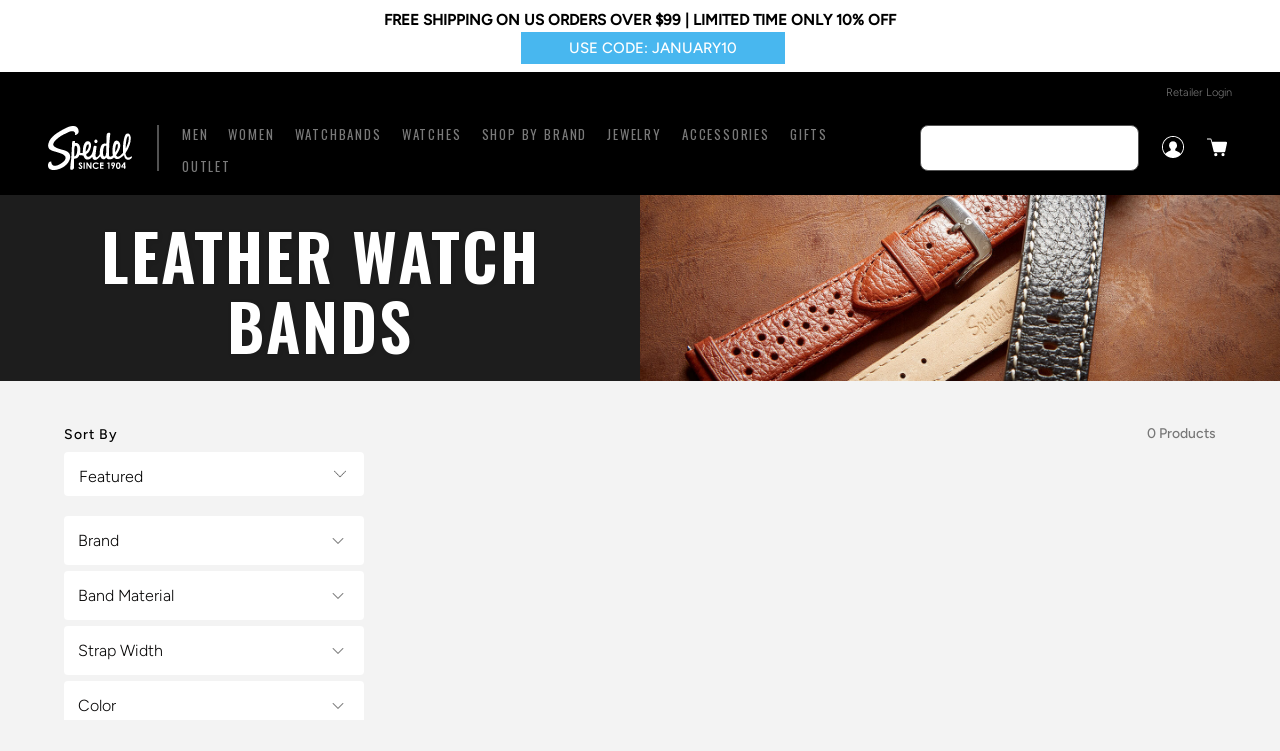

--- FILE ---
content_type: text/html; charset=utf-8
request_url: https://speidel.com/collections/leather-watchbands?page=2
body_size: 103866
content:








    
        
        
        
    

    
    
        
        
        
    

    
    
        
        
        
    

    
    
        
        
        
    





 <!DOCTYPE html>
<!--[if lt IE 7 ]><html class="ie ie6" lang="en"> <![endif]-->
<!--[if IE 7 ]><html class="ie ie7" lang="en"> <![endif]-->
<!--[if IE 8 ]><html class="ie ie8" lang="en"> <![endif]-->
<!--[if IE 9 ]><html class="ie ie9" lang="en"> <![endif]-->
<!--[if (gte IE 10)|!(IE)]><!--><html lang="en"> <!--<![endif]-->
<head><link href="//speidel.com/cdn/shop/t/503/assets/tiny.content.min.css?v=86914" rel="stylesheet" type="text/css" media="all" /> <meta charset="utf-8"> <meta http-equiv="cleartype" content="on"> <meta name="robots" content="index,follow"> <link rel="canonical" href="https://speidel.com/collections/leather-watchbands?page=2" />
  

<!-- Google Tag Manager -->
<script>(function(w,d,s,l,i){w[l]=w[l]||[];w[l].push({'gtm.start':
new Date().getTime(),event:'gtm.js'});var f=d.getElementsByTagName(s)[0],
j=d.createElement(s),dl=l!='dataLayer'?'&l='+l:'';j.async=true;j.src=
'https://www.googletagmanager.com/gtm.js?id='+i+dl;f.parentNode.insertBefore(j,f);
})(window,document,'script','dataLayer','GTM-NK86Z6B');</script>
<!-- End Google Tag Manager --> <!-- Global site tag (gtag.js) - Google Ads: 925419079 --> <script async src="https://www.googletagmanager.com/gtag/js?id=AW-925419079"></script> <script> 
    window.dataLayer = window.dataLayer || []; 
    function gtag(){dataLayer.push(arguments);} 
    gtag('js', new Date()); 
    gtag('config', 'AW-925419079', {'allow_enhanced_conversions':true});</script> <!-- End Global Site Tag - Google Ads --> <script async src="https://www.googleoptimize.com/optimize.js?id=OPT-N894SQ7"></script> <link href="https://fonts.googleapis.com/css?family=Open+Sans|Oswald:400,500,600&display=swap" rel="stylesheet" media="all"> <link href="//speidel.com/cdn/shop/t/503/assets/styles.scss.css?v=14508302288176201881769168152" rel="stylesheet" type="text/css" media="all" /> <link href="//speidel.com/cdn/shop/t/503/assets/custom.scss.css?v=13592430008394355251762865856" rel="stylesheet" type="text/css" media="all" /> <link href="//speidel.com/cdn/shop/t/503/assets/magnific-popup.css?v=146044827824698738671716453263" rel="stylesheet" type="text/css" media="all" /> <link href="//speidel.com/cdn/shop/t/503/assets/predictive-search.css?v=84829263346177284481716453265" rel="stylesheet" type="text/css" media="all" /> <link rel="stylesheet" href="https://cdn.jsdelivr.net/npm/swiper@8/swiper-bundle.min.css"/> <script src="https://cdn.jsdelivr.net/npm/swiper@8/swiper-bundle.min.js" defer></script> <script>
    /*! lazysizes - v3.0.0 */
    !function(a,b){var c=b(a,a.document);a.lazySizes=c,"object"==typeof module&&module.exports&&(module.exports=c)}(window,function(a,b){"use strict";if(b.getElementsByClassName){var c,d=b.documentElement,e=a.Date,f=a.HTMLPictureElement,g="addEventListener",h="getAttribute",i=a[g],j=a.setTimeout,k=a.requestAnimationFrame||j,l=a.requestIdleCallback,m=/^picture$/i,n=["load","error","lazyincluded","_lazyloaded"],o={},p=Array.prototype.forEach,q=function(a,b){return o[b]||(o[b]=new RegExp("(\\s|^)"+b+"(\\s|$)")),o[b].test(a[h]("class")||"")&&o[b]},r=function(a,b){q(a,b)||a.setAttribute("class",(a[h]("class")||"").trim()+" "+b)},s=function(a,b){var c;(c=q(a,b))&&a.setAttribute("class",(a[h]("class")||"").replace(c," "))},t=function(a,b,c){var d=c?g:"removeEventListener";c&&t(a,b),n.forEach(function(c){a[d](c,b)})},u=function(a,c,d,e,f){var g=b.createEvent("CustomEvent");return g.initCustomEvent(c,!e,!f,d||{}),a.dispatchEvent(g),g},v=function(b,d){var e;!f&&(e=a.picturefill||c.pf)?e({reevaluate:!0,elements:[b]}):d&&d.src&&(b.src=d.src)},w=function(a,b){return(getComputedStyle(a,null)||{})[b]},x=function(a,b,d){for(d=d||a.offsetWidth;d<c.minSize&&b&&!a._lazysizesWidth;)d=b.offsetWidth,b=b.parentNode;return d},y=function(){var a,c,d=[],e=[],f=d,g=function(){var b=f;for(f=d.length?e:d,a=!0,c=!1;b.length;)b.shift()();a=!1},h=function(d,e){a&&!e?d.apply(this,arguments):(f.push(d),c||(c=!0,(b.hidden?j:k)(g)))};return h._lsFlush=g,h}(),z=function(a,b){return b?function(){y(a)}:function(){var b=this,c=arguments;y(function(){a.apply(b,c)})}},A=function(a){var b,c=0,d=125,f=666,g=f,h=function(){b=!1,c=e.now(),a()},i=l?function(){l(h,{timeout:g}),g!==f&&(g=f)}:z(function(){j(h)},!0);return function(a){var f;(a=a===!0)&&(g=44),b||(b=!0,f=d-(e.now()-c),0>f&&(f=0),a||9>f&&l?i():j(i,f))}},B=function(a){var b,c,d=99,f=function(){b=null,a()},g=function(){var a=e.now()-c;d>a?j(g,d-a):(l||f)(f)};return function(){c=e.now(),b||(b=j(g,d))}},C=function(){var f,k,l,n,o,x,C,E,F,G,H,I,J,K,L,M=/^img$/i,N=/^iframe$/i,O="onscroll"in a&&!/glebot/.test(navigator.userAgent),P=0,Q=0,R=0,S=-1,T=function(a){R--,a&&a.target&&t(a.target,T),(!a||0>R||!a.target)&&(R=0)},U=function(a,c){var e,f=a,g="hidden"==w(b.body,"visibility")||"hidden"!=w(a,"visibility");for(F-=c,I+=c,G-=c,H+=c;g&&(f=f.offsetParent)&&f!=b.body&&f!=d;)g=(w(f,"opacity")||1)>0,g&&"visible"!=w(f,"overflow")&&(e=f.getBoundingClientRect(),g=H>e.left&&G<e.right&&I>e.top-1&&F<e.bottom+1);return g},V=function(){var a,e,g,i,j,m,n,p,q;if((o=c.loadMode)&&8>R&&(a=f.length)){e=0,S++,null==K&&("expand"in c||(c.expand=d.clientHeight>500&&d.clientWidth>500?500:370),J=c.expand,K=J*c.expFactor),K>Q&&1>R&&S>2&&o>2&&!b.hidden?(Q=K,S=0):Q=o>1&&S>1&&6>R?J:P;for(;a>e;e++)if(f[e]&&!f[e]._lazyRace)if(O)if((p=f[e][h]("data-expand"))&&(m=1*p)||(m=Q),q!==m&&(C=innerWidth+m*L,E=innerHeight+m,n=-1*m,q=m),g=f[e].getBoundingClientRect(),(I=g.bottom)>=n&&(F=g.top)<=E&&(H=g.right)>=n*L&&(G=g.left)<=C&&(I||H||G||F)&&(l&&3>R&&!p&&(3>o||4>S)||U(f[e],m))){if(ba(f[e]),j=!0,R>9)break}else!j&&l&&!i&&4>R&&4>S&&o>2&&(k[0]||c.preloadAfterLoad)&&(k[0]||!p&&(I||H||G||F||"auto"!=f[e][h](c.sizesAttr)))&&(i=k[0]||f[e]);else ba(f[e]);i&&!j&&ba(i)}},W=A(V),X=function(a){r(a.target,c.loadedClass),s(a.target,c.loadingClass),t(a.target,Z)},Y=z(X),Z=function(a){Y({target:a.target})},$=function(a,b){try{a.contentWindow.location.replace(b)}catch(c){a.src=b}},_=function(a){var b,d,e=a[h](c.srcsetAttr);(b=c.customMedia[a[h]("data-media")||a[h]("media")])&&a.setAttribute("media",b),e&&a.setAttribute("srcset",e),b&&(d=a.parentNode,d.insertBefore(a.cloneNode(),a),d.removeChild(a))},aa=z(function(a,b,d,e,f){var g,i,k,l,o,q;(o=u(a,"lazybeforeunveil",b)).defaultPrevented||(e&&(d?r(a,c.autosizesClass):a.setAttribute("sizes",e)),i=a[h](c.srcsetAttr),g=a[h](c.srcAttr),f&&(k=a.parentNode,l=k&&m.test(k.nodeName||"")),q=b.firesLoad||"src"in a&&(i||g||l),o={target:a},q&&(t(a,T,!0),clearTimeout(n),n=j(T,2500),r(a,c.loadingClass),t(a,Z,!0)),l&&p.call(k.getElementsByTagName("source"),_),i?a.setAttribute("srcset",i):g&&!l&&(N.test(a.nodeName)?$(a,g):a.src=g),(i||l)&&v(a,{src:g})),a._lazyRace&&delete a._lazyRace,s(a,c.lazyClass),y(function(){(!q||a.complete&&a.naturalWidth>1)&&(q?T(o):R--,X(o))},!0)}),ba=function(a){var b,d=M.test(a.nodeName),e=d&&(a[h](c.sizesAttr)||a[h]("sizes")),f="auto"==e;(!f&&l||!d||!a.src&&!a.srcset||a.complete||q(a,c.errorClass))&&(b=u(a,"lazyunveilread").detail,f&&D.updateElem(a,!0,a.offsetWidth),a._lazyRace=!0,R++,aa(a,b,f,e,d))},ca=function(){if(!l){if(e.now()-x<999)return void j(ca,999);var a=B(function(){c.loadMode=3,W()});l=!0,c.loadMode=3,W(),i("scroll",function(){3==c.loadMode&&(c.loadMode=2),a()},!0)}};return{_:function(){x=e.now(),f=b.getElementsByClassName(c.lazyClass),k=b.getElementsByClassName(c.lazyClass+" "+c.preloadClass),L=c.hFac,i("scroll",W,!0),i("resize",W,!0),a.MutationObserver?new MutationObserver(W).observe(d,{childList:!0,subtree:!0,attributes:!0}):(d[g]("DOMNodeInserted",W,!0),d[g]("DOMAttrModified",W,!0),setInterval(W,999)),i("hashchange",W,!0),["focus","mouseover","click","load","transitionend","animationend","webkitAnimationEnd"].forEach(function(a){b[g](a,W,!0)}),/d$|^c/.test(b.readyState)?ca():(i("load",ca),b[g]("DOMContentLoaded",W),j(ca,2e4)),f.length?(V(),y._lsFlush()):W()},checkElems:W,unveil:ba}}(),D=function(){var a,d=z(function(a,b,c,d){var e,f,g;if(a._lazysizesWidth=d,d+="px",a.setAttribute("sizes",d),m.test(b.nodeName||""))for(e=b.getElementsByTagName("source"),f=0,g=e.length;g>f;f++)e[f].setAttribute("sizes",d);c.detail.dataAttr||v(a,c.detail)}),e=function(a,b,c){var e,f=a.parentNode;f&&(c=x(a,f,c),e=u(a,"lazybeforesizes",{width:c,dataAttr:!!b}),e.defaultPrevented||(c=e.detail.width,c&&c!==a._lazysizesWidth&&d(a,f,e,c)))},f=function(){var b,c=a.length;if(c)for(b=0;c>b;b++)e(a[b])},g=B(f);return{_:function(){a=b.getElementsByClassName(c.autosizesClass),i("resize",g)},checkElems:g,updateElem:e}}(),E=function(){E.i||(E.i=!0,D._(),C._())};return function(){var b,d={lazyClass:"lazyload",loadedClass:"lazyloaded",loadingClass:"lazyloading",preloadClass:"lazypreload",errorClass:"lazyerror",autosizesClass:"lazyautosizes",srcAttr:"data-src",srcsetAttr:"srcset",sizesAttr:"data-sizes",minSize:40,customMedia:{},init:!0,expFactor:1.5,hFac:.8,loadMode:2};c=a.lazySizesConfig||a.lazysizesConfig||{};for(b in d)b in c||(c[b]=d[b]);a.lazySizesConfig=c,j(function(){c.init&&E()})}(),{cfg:c,autoSizer:D,loader:C,init:E,uP:v,aC:r,rC:s,hC:q,fire:u,gW:x,rAF:y}}});</script> <title>Leather Watch Bands - Lizard, Gator, Crocodile Watch Straps | Speidel Page 2</title> <meta name="description" content="Upgrade your watch with any of our leather watch bands. These leather watch straps come in lizard, gator, crocodile and cowhide leather. Page 2." />
  

  

<meta name="author" content="Speidel">
<meta property="og:url" content="https://speidel.com/collections/leather-watchbands?page=2">
<meta property="og:site_name" content="Speidel"> <meta property="og:type" content="product.group"> <meta property="og:title" content="Leather Watch Bands"> <meta property="og:image" content="https://speidel.com/cdn/shopifycloud/storefront/assets/no-image-2048-a2addb12_600x.gif"> <meta property="og:image:secure_url" content="https://speidel.com/cdn/shopifycloud/storefront/assets/no-image-2048-a2addb12_600x.gif"> <meta property="og:description" content="Upgrade your watch with any of our leather watch bands. These leather watch straps come in lizard, gator, crocodile and cowhide leather."> <meta name="twitter:site" content="@SpeidelUSA/">

<meta name="twitter:card" content="summary"> <!-- PayPal SDK --> <script src="https://www.paypal.com/sdk/js?client-id=Af2QRqWMxPBtUOirbANitWDKd8Q-NaBKJglW6HmLzhiuV_Cl89OZ1zlMmlqfETKUiy6mZIH5Vk05GGxM&components=messages" defer data-namespace="PayPalSDK"></script> <!-- Mobile Specific Metas --> <meta name="HandheldFriendly" content="True"> <meta name="MobileOptimized" content="320"> <meta name="viewport" content="width=device-width,initial-scale=1"> <meta name="theme-color" content="#ffffff"> <link rel="shortcut icon" type="image/x-icon" href="//speidel.com/cdn/shop/t/503/assets/favicon.png?v=65771863363545739981716453265"> <script>
    window.routes = {
      cart_add_url: '/cart/add',
      cart_change_url: '/cart/change',
      cart_update_url: '/cart/update',
      cart_url: '/cart',
      predictive_search_url: '/search/suggest',
    };</script> <script src="//speidel.com/cdn/shop/t/503/assets/debounce.js?v=18231314878083989181716453262" defer></script> <script src="//speidel.com/cdn/shop/t/503/assets/predictive-search.js?v=123967040018007027601716453269" defer></script> <script>window.performance && window.performance.mark && window.performance.mark('shopify.content_for_header.start');</script><meta name="google-site-verification" content="HMIg5oqehkjZ51OkP30jMakbVWtv1jfMffeI8ibL8MI">
<meta name="google-site-verification" content="LX-v5PMmVSsYICnTuh-KRmxfC_gwn1eBsdgwhmCw_kA">
<meta name="google-site-verification" content="HMIg5oqehkjZ51OkP30jMakbVWtv1jfMffeI8ibL8MI">
<meta id="shopify-digital-wallet" name="shopify-digital-wallet" content="/8000536649/digital_wallets/dialog">
<meta name="shopify-checkout-api-token" content="f6f009b5c803c00a2606dfeda2f84673">
<meta id="in-context-paypal-metadata" data-shop-id="8000536649" data-venmo-supported="false" data-environment="production" data-locale="en_US" data-paypal-v4="true" data-currency="USD">
<link rel="alternate" type="application/atom+xml" title="Feed" href="/collections/leather-watchbands.atom" />
<link rel="prev" href="/collections/leather-watchbands?page=1">
<link rel="alternate" type="application/json+oembed" href="https://speidel.com/collections/leather-watchbands.oembed?page=2">
<script async="async" src="/checkouts/internal/preloads.js?locale=en-US"></script>
<link rel="preconnect" href="https://shop.app" crossorigin="anonymous">
<script async="async" src="https://shop.app/checkouts/internal/preloads.js?locale=en-US&shop_id=8000536649" crossorigin="anonymous"></script>
<script id="apple-pay-shop-capabilities" type="application/json">{"shopId":8000536649,"countryCode":"US","currencyCode":"USD","merchantCapabilities":["supports3DS"],"merchantId":"gid:\/\/shopify\/Shop\/8000536649","merchantName":"Speidel","requiredBillingContactFields":["postalAddress","email","phone"],"requiredShippingContactFields":["postalAddress","email","phone"],"shippingType":"shipping","supportedNetworks":["visa","masterCard","amex","discover","elo","jcb"],"total":{"type":"pending","label":"Speidel","amount":"1.00"},"shopifyPaymentsEnabled":true,"supportsSubscriptions":true}</script>
<script id="shopify-features" type="application/json">{"accessToken":"f6f009b5c803c00a2606dfeda2f84673","betas":["rich-media-storefront-analytics"],"domain":"speidel.com","predictiveSearch":true,"shopId":8000536649,"locale":"en"}</script>
<script>var Shopify = Shopify || {};
Shopify.shop = "shopspeidel.myshopify.com";
Shopify.locale = "en";
Shopify.currency = {"active":"USD","rate":"1.0"};
Shopify.country = "US";
Shopify.theme = {"name":"speidel\/prod_theme","id":139421548675,"schema_name":"Speidel","schema_version":"3.8.2","theme_store_id":null,"role":"main"};
Shopify.theme.handle = "null";
Shopify.theme.style = {"id":null,"handle":null};
Shopify.cdnHost = "speidel.com/cdn";
Shopify.routes = Shopify.routes || {};
Shopify.routes.root = "/";</script>
<script type="module">!function(o){(o.Shopify=o.Shopify||{}).modules=!0}(window);</script>
<script>!function(o){function n(){var o=[];function n(){o.push(Array.prototype.slice.apply(arguments))}return n.q=o,n}var t=o.Shopify=o.Shopify||{};t.loadFeatures=n(),t.autoloadFeatures=n()}(window);</script>
<script>
  window.ShopifyPay = window.ShopifyPay || {};
  window.ShopifyPay.apiHost = "shop.app\/pay";
  window.ShopifyPay.redirectState = null;
</script>
<script id="shop-js-analytics" type="application/json">{"pageType":"collection"}</script>
<script defer="defer" async type="module" src="//speidel.com/cdn/shopifycloud/shop-js/modules/v2/client.init-shop-cart-sync_WVOgQShq.en.esm.js"></script>
<script defer="defer" async type="module" src="//speidel.com/cdn/shopifycloud/shop-js/modules/v2/chunk.common_C_13GLB1.esm.js"></script>
<script defer="defer" async type="module" src="//speidel.com/cdn/shopifycloud/shop-js/modules/v2/chunk.modal_CLfMGd0m.esm.js"></script>
<script type="module">
  await import("//speidel.com/cdn/shopifycloud/shop-js/modules/v2/client.init-shop-cart-sync_WVOgQShq.en.esm.js");
await import("//speidel.com/cdn/shopifycloud/shop-js/modules/v2/chunk.common_C_13GLB1.esm.js");
await import("//speidel.com/cdn/shopifycloud/shop-js/modules/v2/chunk.modal_CLfMGd0m.esm.js");

  window.Shopify.SignInWithShop?.initShopCartSync?.({"fedCMEnabled":true,"windoidEnabled":true});

</script>
<script>
  window.Shopify = window.Shopify || {};
  if (!window.Shopify.featureAssets) window.Shopify.featureAssets = {};
  window.Shopify.featureAssets['shop-js'] = {"shop-cart-sync":["modules/v2/client.shop-cart-sync_DuR37GeY.en.esm.js","modules/v2/chunk.common_C_13GLB1.esm.js","modules/v2/chunk.modal_CLfMGd0m.esm.js"],"init-fed-cm":["modules/v2/client.init-fed-cm_BucUoe6W.en.esm.js","modules/v2/chunk.common_C_13GLB1.esm.js","modules/v2/chunk.modal_CLfMGd0m.esm.js"],"shop-toast-manager":["modules/v2/client.shop-toast-manager_B0JfrpKj.en.esm.js","modules/v2/chunk.common_C_13GLB1.esm.js","modules/v2/chunk.modal_CLfMGd0m.esm.js"],"init-shop-cart-sync":["modules/v2/client.init-shop-cart-sync_WVOgQShq.en.esm.js","modules/v2/chunk.common_C_13GLB1.esm.js","modules/v2/chunk.modal_CLfMGd0m.esm.js"],"shop-button":["modules/v2/client.shop-button_B_U3bv27.en.esm.js","modules/v2/chunk.common_C_13GLB1.esm.js","modules/v2/chunk.modal_CLfMGd0m.esm.js"],"init-windoid":["modules/v2/client.init-windoid_DuP9q_di.en.esm.js","modules/v2/chunk.common_C_13GLB1.esm.js","modules/v2/chunk.modal_CLfMGd0m.esm.js"],"shop-cash-offers":["modules/v2/client.shop-cash-offers_BmULhtno.en.esm.js","modules/v2/chunk.common_C_13GLB1.esm.js","modules/v2/chunk.modal_CLfMGd0m.esm.js"],"pay-button":["modules/v2/client.pay-button_CrPSEbOK.en.esm.js","modules/v2/chunk.common_C_13GLB1.esm.js","modules/v2/chunk.modal_CLfMGd0m.esm.js"],"init-customer-accounts":["modules/v2/client.init-customer-accounts_jNk9cPYQ.en.esm.js","modules/v2/client.shop-login-button_DJ5ldayH.en.esm.js","modules/v2/chunk.common_C_13GLB1.esm.js","modules/v2/chunk.modal_CLfMGd0m.esm.js"],"avatar":["modules/v2/client.avatar_BTnouDA3.en.esm.js"],"checkout-modal":["modules/v2/client.checkout-modal_pBPyh9w8.en.esm.js","modules/v2/chunk.common_C_13GLB1.esm.js","modules/v2/chunk.modal_CLfMGd0m.esm.js"],"init-shop-for-new-customer-accounts":["modules/v2/client.init-shop-for-new-customer-accounts_BUoCy7a5.en.esm.js","modules/v2/client.shop-login-button_DJ5ldayH.en.esm.js","modules/v2/chunk.common_C_13GLB1.esm.js","modules/v2/chunk.modal_CLfMGd0m.esm.js"],"init-customer-accounts-sign-up":["modules/v2/client.init-customer-accounts-sign-up_CnczCz9H.en.esm.js","modules/v2/client.shop-login-button_DJ5ldayH.en.esm.js","modules/v2/chunk.common_C_13GLB1.esm.js","modules/v2/chunk.modal_CLfMGd0m.esm.js"],"init-shop-email-lookup-coordinator":["modules/v2/client.init-shop-email-lookup-coordinator_CzjY5t9o.en.esm.js","modules/v2/chunk.common_C_13GLB1.esm.js","modules/v2/chunk.modal_CLfMGd0m.esm.js"],"shop-follow-button":["modules/v2/client.shop-follow-button_CsYC63q7.en.esm.js","modules/v2/chunk.common_C_13GLB1.esm.js","modules/v2/chunk.modal_CLfMGd0m.esm.js"],"shop-login-button":["modules/v2/client.shop-login-button_DJ5ldayH.en.esm.js","modules/v2/chunk.common_C_13GLB1.esm.js","modules/v2/chunk.modal_CLfMGd0m.esm.js"],"shop-login":["modules/v2/client.shop-login_B9ccPdmx.en.esm.js","modules/v2/chunk.common_C_13GLB1.esm.js","modules/v2/chunk.modal_CLfMGd0m.esm.js"],"lead-capture":["modules/v2/client.lead-capture_D0K_KgYb.en.esm.js","modules/v2/chunk.common_C_13GLB1.esm.js","modules/v2/chunk.modal_CLfMGd0m.esm.js"],"payment-terms":["modules/v2/client.payment-terms_BWmiNN46.en.esm.js","modules/v2/chunk.common_C_13GLB1.esm.js","modules/v2/chunk.modal_CLfMGd0m.esm.js"]};
</script>
<script>(function() {
  var isLoaded = false;
  function asyncLoad() {
    if (isLoaded) return;
    isLoaded = true;
    var urls = ["https:\/\/assets1.adroll.com\/shopify\/latest\/j\/shopify_rolling_bootstrap_v2.js?adroll_adv_id=4SCAMCV7EVCL3NH5W6COZ2\u0026adroll_pix_id=LXLPR5BH7JGSDHT5Q3RLVX\u0026shop=shopspeidel.myshopify.com","https:\/\/d23dclunsivw3h.cloudfront.net\/redirect-app.js?shop=shopspeidel.myshopify.com","https:\/\/tag.rmp.rakuten.com\/122732.ct.js?shop=shopspeidel.myshopify.com","https:\/\/cdn.nfcube.com\/instafeed-123c8224557e1f76106f44600d539072.js?shop=shopspeidel.myshopify.com","https:\/\/services.nofraud.com\/js\/device.js?shop=shopspeidel.myshopify.com","https:\/\/kp-9dfa.klickly.com\/boa.js?v=96\u0026tw=0\u0026ga4=0\u0026version=v2\u0026platform=shopify\u0026account_id=1513\u0026b_type_cart=ac18d6329561c44c\u0026b_type_visit=b64ecf672803566e\u0026b_type_checkout=58229a155fe6e21a\u0026shop=shopspeidel.myshopify.com","https:\/\/widgets.juniphq.com\/v1\/junip_shopify.js?shop=shopspeidel.myshopify.com"];
    for (var i = 0; i <urls.length; i++) {
      var s = document.createElement('script');
      s.type = 'text/javascript';
      s.async = true;
      s.src = urls[i];
      var x = document.getElementsByTagName('script')[0];
      x.parentNode.insertBefore(s, x);
    }
  };
  if(window.attachEvent) {
    window.attachEvent('onload', asyncLoad);
  } else {
    window.addEventListener('load', asyncLoad, false);
  }
})();</script>
<script id="__st">var __st={"a":8000536649,"offset":-18000,"reqid":"c02a77b7-78eb-45be-a4bb-759ffc858211-1769602004","pageurl":"speidel.com\/collections\/leather-watchbands?page=2","u":"3ac3274fbfe8","p":"collection","rtyp":"collection","rid":85509046345};</script>
<script>window.ShopifyPaypalV4VisibilityTracking = true;</script>
<script id="captcha-bootstrap">!function(){'use strict';const t='contact',e='account',n='new_comment',o=[[t,t],['blogs',n],['comments',n],[t,'customer']],c=[[e,'customer_login'],[e,'guest_login'],[e,'recover_customer_password'],[e,'create_customer']],r=t=>t.map((([t,e])=>`form[action*='/${t}']:not([data-nocaptcha='true']) input[name='form_type'][value='${e}']`)).join(','),a=t=>()=>t?[...document.querySelectorAll(t)].map((t=>t.form)):[];function s(){const t=[...o],e=r(t);return a(e)}const i='password',u='form_key',d=['recaptcha-v3-token','g-recaptcha-response','h-captcha-response',i],f=()=>{try{return window.sessionStorage}catch{return}},m='__shopify_v',_=t=>t.elements[u];function p(t,e,n=!1){try{const o=window.sessionStorage,c=JSON.parse(o.getItem(e)),{data:r}=function(t){const{data:e,action:n}=t;return t[m]||n?{data:e,action:n}:{data:t,action:n}}(c);for(const[e,n]of Object.entries(r))t.elements[e]&&(t.elements[e].value=n);n&&o.removeItem(e)}catch(o){console.error('form repopulation failed',{error:o})}}const l='form_type',E='cptcha';function T(t){t.dataset[E]=!0}const w=window,h=w.document,L='Shopify',v='ce_forms',y='captcha';let A=!1;((t,e)=>{const n=(g='f06e6c50-85a8-45c8-87d0-21a2b65856fe',I='https://cdn.shopify.com/shopifycloud/storefront-forms-hcaptcha/ce_storefront_forms_captcha_hcaptcha.v1.5.2.iife.js',D={infoText:'Protected by hCaptcha',privacyText:'Privacy',termsText:'Terms'},(t,e,n)=>{const o=w[L][v],c=o.bindForm;if(c)return c(t,g,e,D).then(n);var r;o.q.push([[t,g,e,D],n]),r=I,A||(h.body.append(Object.assign(h.createElement('script'),{id:'captcha-provider',async:!0,src:r})),A=!0)});var g,I,D;w[L]=w[L]||{},w[L][v]=w[L][v]||{},w[L][v].q=[],w[L][y]=w[L][y]||{},w[L][y].protect=function(t,e){n(t,void 0,e),T(t)},Object.freeze(w[L][y]),function(t,e,n,w,h,L){const[v,y,A,g]=function(t,e,n){const i=e?o:[],u=t?c:[],d=[...i,...u],f=r(d),m=r(i),_=r(d.filter((([t,e])=>n.includes(e))));return[a(f),a(m),a(_),s()]}(w,h,L),I=t=>{const e=t.target;return e instanceof HTMLFormElement?e:e&&e.form},D=t=>v().includes(t);t.addEventListener('submit',(t=>{const e=I(t);if(!e)return;const n=D(e)&&!e.dataset.hcaptchaBound&&!e.dataset.recaptchaBound,o=_(e),c=g().includes(e)&&(!o||!o.value);(n||c)&&t.preventDefault(),c&&!n&&(function(t){try{if(!f())return;!function(t){const e=f();if(!e)return;const n=_(t);if(!n)return;const o=n.value;o&&e.removeItem(o)}(t);const e=Array.from(Array(32),(()=>Math.random().toString(36)[2])).join('');!function(t,e){_(t)||t.append(Object.assign(document.createElement('input'),{type:'hidden',name:u})),t.elements[u].value=e}(t,e),function(t,e){const n=f();if(!n)return;const o=[...t.querySelectorAll(`input[type='${i}']`)].map((({name:t})=>t)),c=[...d,...o],r={};for(const[a,s]of new FormData(t).entries())c.includes(a)||(r[a]=s);n.setItem(e,JSON.stringify({[m]:1,action:t.action,data:r}))}(t,e)}catch(e){console.error('failed to persist form',e)}}(e),e.submit())}));const S=(t,e)=>{t&&!t.dataset[E]&&(n(t,e.some((e=>e===t))),T(t))};for(const o of['focusin','change'])t.addEventListener(o,(t=>{const e=I(t);D(e)&&S(e,y())}));const B=e.get('form_key'),M=e.get(l),P=B&&M;t.addEventListener('DOMContentLoaded',(()=>{const t=y();if(P)for(const e of t)e.elements[l].value===M&&p(e,B);[...new Set([...A(),...v().filter((t=>'true'===t.dataset.shopifyCaptcha))])].forEach((e=>S(e,t)))}))}(h,new URLSearchParams(w.location.search),n,t,e,['guest_login'])})(!0,!0)}();</script>
<script integrity="sha256-4kQ18oKyAcykRKYeNunJcIwy7WH5gtpwJnB7kiuLZ1E=" data-source-attribution="shopify.loadfeatures" defer="defer" src="//speidel.com/cdn/shopifycloud/storefront/assets/storefront/load_feature-a0a9edcb.js" crossorigin="anonymous"></script>
<script crossorigin="anonymous" defer="defer" src="//speidel.com/cdn/shopifycloud/storefront/assets/shopify_pay/storefront-65b4c6d7.js?v=20250812"></script>
<script data-source-attribution="shopify.dynamic_checkout.dynamic.init">var Shopify=Shopify||{};Shopify.PaymentButton=Shopify.PaymentButton||{isStorefrontPortableWallets:!0,init:function(){window.Shopify.PaymentButton.init=function(){};var t=document.createElement("script");t.src="https://speidel.com/cdn/shopifycloud/portable-wallets/latest/portable-wallets.en.js",t.type="module",document.head.appendChild(t)}};
</script>
<script data-source-attribution="shopify.dynamic_checkout.buyer_consent">
  function portableWalletsHideBuyerConsent(e){var t=document.getElementById("shopify-buyer-consent"),n=document.getElementById("shopify-subscription-policy-button");t&&n&&(t.classList.add("hidden"),t.setAttribute("aria-hidden","true"),n.removeEventListener("click",e))}function portableWalletsShowBuyerConsent(e){var t=document.getElementById("shopify-buyer-consent"),n=document.getElementById("shopify-subscription-policy-button");t&&n&&(t.classList.remove("hidden"),t.removeAttribute("aria-hidden"),n.addEventListener("click",e))}window.Shopify?.PaymentButton&&(window.Shopify.PaymentButton.hideBuyerConsent=portableWalletsHideBuyerConsent,window.Shopify.PaymentButton.showBuyerConsent=portableWalletsShowBuyerConsent);
</script>
<script data-source-attribution="shopify.dynamic_checkout.cart.bootstrap">document.addEventListener("DOMContentLoaded",(function(){function t(){return document.querySelector("shopify-accelerated-checkout-cart, shopify-accelerated-checkout")}if(t())Shopify.PaymentButton.init();else{new MutationObserver((function(e,n){t()&&(Shopify.PaymentButton.init(),n.disconnect())})).observe(document.body,{childList:!0,subtree:!0})}}));
</script>
<script id='scb4127' type='text/javascript' async='' src='https://speidel.com/cdn/shopifycloud/privacy-banner/storefront-banner.js'></script><link id="shopify-accelerated-checkout-styles" rel="stylesheet" media="screen" href="https://speidel.com/cdn/shopifycloud/portable-wallets/latest/accelerated-checkout-backwards-compat.css" crossorigin="anonymous">
<style id="shopify-accelerated-checkout-cart">
        #shopify-buyer-consent {
  margin-top: 1em;
  display: inline-block;
  width: 100%;
}

#shopify-buyer-consent.hidden {
  display: none;
}

#shopify-subscription-policy-button {
  background: none;
  border: none;
  padding: 0;
  text-decoration: underline;
  font-size: inherit;
  cursor: pointer;
}

#shopify-subscription-policy-button::before {
  box-shadow: none;
}

      </style>

<script>window.performance && window.performance.mark && window.performance.mark('shopify.content_for_header.end');</script> <!--begin-bc-sf-filter-css--> <!--end-bc-sf-filter-css--> <!-- Bing Ads --> <script>(function(w,d,t,r,u){var f,n,i;w[u]=w[u]||[],f=function(){var o={ti:"20115783"};o.q=w[u],w[u]=new UET(o),w[u].push("pageLoad")},n=d.createElement(t),n.src=r,n.async=1,n.onload=n.onreadystatechange=function(){var s=this.readyState;s&&s!=="loaded"&&s!=="complete"||(f(),n.onload=n.onreadystatechange=null)},i=d.getElementsByTagName(t)[0],i.parentNode.insertBefore(n,i)})(window,document,"script","//bat.bing.com/bat.js","uetq");</script> <!-- End Bing Ads --> <!-- Hotjar Tracking Code for https://speidel.com/ --> <script>
    (function(h,o,t,j,a,r){
      h.hj=h.hj||function(){(h.hj.q=h.hj.q||[]).push(arguments)};
      h._hjSettings={hjid:1252891,hjsv:6};
      a=o.getElementsByTagName('head')[0];
      r=o.createElement('script');r.async=1;
      r.src=t+h._hjSettings.hjid+j+h._hjSettings.hjsv;
      a.appendChild(r);
    })(window,document,'https://static.hotjar.com/c/hotjar-','.js?sv=');</script> <script type="text/javascript">
    var AddShoppersWidgetOptions = { 'loadCss': false };
    (!function(){
        var t=document.createElement("script");
        t.type="text/javascript",
        t.async=!0,
        t.id="AddShoppers",
        t.src="https://shop.pe/widget/widget_async.js#6079c11b73efc34729be8776",
        document.getElementsByTagName("head")[0].appendChild(t)
    }());
</script>

<script>
  $(window).scroll(function(){
    if($(this).scrollTop() > 0){
      $('.header-alt__inner').addClass('sticky-menu')
    } else{
      $('.header-alt__inner').removeClass('sticky-menu')
    }
  });
  $(window).scroll(function(){
    if($(this).scrollTop() > 3300){
      $('.header-container').removeClass('sticky-menu')
    } else{
      $('.header-container').addClass('sticky-menu')
    }
  });

  $(window).scroll(function(){
    if($(this).scrollTop() > 30){
      $('.btn-burger').addClass('sticky-btn-burger')
    } else{
      $('.btn-burger').removeClass('sticky-btn-burger')
    }
  });
</script>


<!-- Start of Judge.me Core -->
<link rel="dns-prefetch" href="https://cdn.judge.me/">
<script data-cfasync='false' class='jdgm-settings-script'>window.jdgmSettings={"pagination":5,"disable_web_reviews":false,"badge_no_review_text":"No reviews","badge_n_reviews_text":"({{ n }})","badge_star_color":"#000000","hide_badge_preview_if_no_reviews":true,"badge_hide_text":false,"enforce_center_preview_badge":false,"widget_title":"Customer Reviews","widget_open_form_text":"Write a review","widget_close_form_text":"Cancel review","widget_refresh_page_text":"Refresh page","widget_summary_text":"Based on {{ number_of_reviews }} review/reviews","widget_no_review_text":"Be the first to write a review","widget_name_field_text":"Display name","widget_verified_name_field_text":"Verified Name (public)","widget_name_placeholder_text":"Display name","widget_required_field_error_text":"This field is required.","widget_email_field_text":"Email address","widget_verified_email_field_text":"Verified Email (private, can not be edited)","widget_email_placeholder_text":"Your email address","widget_email_field_error_text":"Please enter a valid email address.","widget_rating_field_text":"Rating","widget_review_title_field_text":"Review Title","widget_review_title_placeholder_text":"Give your review a title","widget_review_body_field_text":"Review content","widget_review_body_placeholder_text":"Start writing here...","widget_pictures_field_text":"Picture/Video (optional)","widget_submit_review_text":"Submit Review","widget_submit_verified_review_text":"Submit Verified Review","widget_submit_success_msg_with_auto_publish":"Thank you! Please refresh the page in a few moments to see your review. You can remove or edit your review by logging into \u003ca href='https://judge.me/login' target='_blank' rel='nofollow noopener'\u003eJudge.me\u003c/a\u003e","widget_submit_success_msg_no_auto_publish":"Thank you! Your review will be published as soon as it is approved by the shop admin. You can remove or edit your review by logging into \u003ca href='https://judge.me/login' target='_blank' rel='nofollow noopener'\u003eJudge.me\u003c/a\u003e","widget_show_default_reviews_out_of_total_text":"Showing {{ n_reviews_shown }} out of {{ n_reviews }} reviews.","widget_show_all_link_text":"Show all","widget_show_less_link_text":"Show less","widget_author_said_text":"{{ reviewer_name }} said:","widget_days_text":"{{ n }} days ago","widget_weeks_text":"{{ n }} week/weeks ago","widget_months_text":"{{ n }} month/months ago","widget_years_text":"{{ n }} year/years ago","widget_yesterday_text":"Yesterday","widget_today_text":"Today","widget_replied_text":"\u003e\u003e {{ shop_name }} replied:","widget_read_more_text":"Read more","widget_reviewer_name_as_initial":"","widget_rating_filter_color":"","widget_rating_filter_see_all_text":"See all reviews","widget_sorting_most_recent_text":"Most Recent","widget_sorting_highest_rating_text":"Highest Rating","widget_sorting_lowest_rating_text":"Lowest Rating","widget_sorting_with_pictures_text":"Only Pictures","widget_sorting_most_helpful_text":"Most Helpful","widget_open_question_form_text":"Ask a question","widget_reviews_subtab_text":"Reviews","widget_questions_subtab_text":"Questions","widget_question_label_text":"Question","widget_answer_label_text":"Answer","widget_question_placeholder_text":"Write your question here","widget_submit_question_text":"Submit Question","widget_question_submit_success_text":"Thank you for your question! We will notify you once it gets answered.","widget_star_color":"#000000","verified_badge_text":"Verified","verified_badge_bg_color":"","verified_badge_text_color":"","verified_badge_placement":"left-of-reviewer-name","widget_review_max_height":"","widget_hide_border":false,"widget_social_share":false,"widget_thumb":false,"widget_review_location_show":false,"widget_location_format":"country_iso_code","all_reviews_include_out_of_store_products":true,"all_reviews_out_of_store_text":"(out of store)","all_reviews_pagination":100,"all_reviews_product_name_prefix_text":"about","enable_review_pictures":true,"enable_question_anwser":false,"widget_theme":"","review_date_format":"mm/dd/yyyy","default_sort_method":"most-recent","widget_product_reviews_subtab_text":"Product Reviews","widget_shop_reviews_subtab_text":"Shop Reviews","widget_other_products_reviews_text":"Reviews for other products","widget_store_reviews_subtab_text":"Store reviews","widget_no_store_reviews_text":"This store hasn't received any reviews yet","widget_web_restriction_product_reviews_text":"This product hasn't received any reviews yet","widget_no_items_text":"No items found","widget_show_more_text":"Show more","widget_write_a_store_review_text":"Write a Store Review","widget_other_languages_heading":"Reviews in Other Languages","widget_translate_review_text":"Translate review to {{ language }}","widget_translating_review_text":"Translating...","widget_show_original_translation_text":"Show original ({{ language }})","widget_translate_review_failed_text":"Review couldn't be translated.","widget_translate_review_retry_text":"Retry","widget_translate_review_try_again_later_text":"Try again later","show_product_url_for_grouped_product":false,"widget_sorting_pictures_first_text":"Pictures First","show_pictures_on_all_rev_page_mobile":false,"show_pictures_on_all_rev_page_desktop":false,"floating_tab_hide_mobile_install_preference":false,"floating_tab_button_name":"★ Reviews","floating_tab_title":"Let customers speak for us","floating_tab_button_color":"","floating_tab_button_background_color":"","floating_tab_url":"","floating_tab_url_enabled":false,"floating_tab_tab_style":"text","all_reviews_text_badge_text":"Customers rate us {{ shop.metafields.judgeme.all_reviews_rating | round: 1 }}/5 based on {{ shop.metafields.judgeme.all_reviews_count }} reviews.","all_reviews_text_badge_text_branded_style":"{{ shop.metafields.judgeme.all_reviews_rating | round: 1 }} out of 5 stars based on {{ shop.metafields.judgeme.all_reviews_count }} reviews","is_all_reviews_text_badge_a_link":false,"show_stars_for_all_reviews_text_badge":false,"all_reviews_text_badge_url":"","all_reviews_text_style":"text","all_reviews_text_color_style":"judgeme_brand_color","all_reviews_text_color":"#108474","all_reviews_text_show_jm_brand":true,"featured_carousel_show_header":true,"featured_carousel_title":"Let customers speak for us","testimonials_carousel_title":"Customers are saying","videos_carousel_title":"Real customer stories","cards_carousel_title":"Customers are saying","featured_carousel_count_text":"from thousands of reviews and hundreds of years in business","featured_carousel_add_link_to_all_reviews_page":false,"featured_carousel_url":"","featured_carousel_show_images":true,"featured_carousel_autoslide_interval":3,"featured_carousel_arrows_on_the_sides":false,"featured_carousel_height":250,"featured_carousel_width":80,"featured_carousel_image_size":0,"featured_carousel_image_height":250,"featured_carousel_arrow_color":"#eeeeee","verified_count_badge_style":"vintage","verified_count_badge_orientation":"horizontal","verified_count_badge_color_style":"judgeme_brand_color","verified_count_badge_color":"#108474","is_verified_count_badge_a_link":false,"verified_count_badge_url":"","verified_count_badge_show_jm_brand":true,"widget_rating_preset_default":5,"widget_first_sub_tab":"product-reviews","widget_show_histogram":true,"widget_histogram_use_custom_color":false,"widget_pagination_use_custom_color":false,"widget_star_use_custom_color":true,"widget_verified_badge_use_custom_color":false,"widget_write_review_use_custom_color":false,"picture_reminder_submit_button":"Upload Pictures","enable_review_videos":true,"mute_video_by_default":false,"widget_sorting_videos_first_text":"Videos First","widget_review_pending_text":"Pending","featured_carousel_items_for_large_screen":4,"social_share_options_order":"Facebook,Twitter","remove_microdata_snippet":false,"disable_json_ld":false,"enable_json_ld_products":false,"preview_badge_show_question_text":false,"preview_badge_no_question_text":"No questions","preview_badge_n_question_text":"{{ number_of_questions }} question/questions","qa_badge_show_icon":false,"qa_badge_position":"same-row","remove_judgeme_branding":true,"widget_add_search_bar":true,"widget_search_bar_placeholder":"Search","widget_sorting_verified_only_text":"Verified only","featured_carousel_theme":"default","featured_carousel_show_rating":true,"featured_carousel_show_title":true,"featured_carousel_show_body":true,"featured_carousel_show_date":false,"featured_carousel_show_reviewer":true,"featured_carousel_show_product":false,"featured_carousel_header_background_color":"#108474","featured_carousel_header_text_color":"#ffffff","featured_carousel_name_product_separator":"reviewed","featured_carousel_full_star_background":"#108474","featured_carousel_empty_star_background":"#dadada","featured_carousel_vertical_theme_background":"#f9fafb","featured_carousel_verified_badge_enable":false,"featured_carousel_verified_badge_color":"#108474","featured_carousel_border_style":"round","featured_carousel_review_line_length_limit":3,"featured_carousel_more_reviews_button_text":"Read more reviews","featured_carousel_view_product_button_text":"View product","all_reviews_page_load_reviews_on":"scroll","all_reviews_page_load_more_text":"Load More Reviews","disable_fb_tab_reviews":false,"enable_ajax_cdn_cache":false,"widget_public_name_text":"displayed publicly like","default_reviewer_name":"John Smith","default_reviewer_name_has_non_latin":true,"widget_reviewer_anonymous":"Anonymous","medals_widget_title":"Judge.me Review Medals","medals_widget_background_color":"#f9fafb","medals_widget_position":"footer_all_pages","medals_widget_border_color":"#f9fafb","medals_widget_verified_text_position":"left","medals_widget_use_monochromatic_version":false,"medals_widget_elements_color":"#108474","show_reviewer_avatar":true,"widget_invalid_yt_video_url_error_text":"Not a YouTube video URL","widget_max_length_field_error_text":"Please enter no more than {0} characters.","widget_show_country_flag":false,"widget_show_collected_via_shop_app":true,"widget_verified_by_shop_badge_style":"light","widget_verified_by_shop_text":"Verified by Shop","widget_show_photo_gallery":false,"widget_load_with_code_splitting":true,"widget_ugc_install_preference":false,"widget_ugc_title":"Made by us, Shared by you","widget_ugc_subtitle":"Tag us to see your picture featured in our page","widget_ugc_arrows_color":"#ffffff","widget_ugc_primary_button_text":"Buy Now","widget_ugc_primary_button_background_color":"#108474","widget_ugc_primary_button_text_color":"#ffffff","widget_ugc_primary_button_border_width":"0","widget_ugc_primary_button_border_style":"none","widget_ugc_primary_button_border_color":"#108474","widget_ugc_primary_button_border_radius":"25","widget_ugc_secondary_button_text":"Load More","widget_ugc_secondary_button_background_color":"#ffffff","widget_ugc_secondary_button_text_color":"#108474","widget_ugc_secondary_button_border_width":"2","widget_ugc_secondary_button_border_style":"solid","widget_ugc_secondary_button_border_color":"#108474","widget_ugc_secondary_button_border_radius":"25","widget_ugc_reviews_button_text":"View Reviews","widget_ugc_reviews_button_background_color":"#ffffff","widget_ugc_reviews_button_text_color":"#108474","widget_ugc_reviews_button_border_width":"2","widget_ugc_reviews_button_border_style":"solid","widget_ugc_reviews_button_border_color":"#108474","widget_ugc_reviews_button_border_radius":"25","widget_ugc_reviews_button_link_to":"judgeme-reviews-page","widget_ugc_show_post_date":true,"widget_ugc_max_width":"800","widget_rating_metafield_value_type":true,"widget_primary_color":"#108474","widget_enable_secondary_color":false,"widget_secondary_color":"#edf5f5","widget_summary_average_rating_text":"{{ average_rating }} out of 5","widget_media_grid_title":"Customer photos \u0026 videos","widget_media_grid_see_more_text":"See more","widget_round_style":false,"widget_show_product_medals":true,"widget_verified_by_judgeme_text":"Verified by Judge.me","widget_show_store_medals":true,"widget_verified_by_judgeme_text_in_store_medals":"Verified by Judge.me","widget_media_field_exceed_quantity_message":"Sorry, we can only accept {{ max_media }} for one review.","widget_media_field_exceed_limit_message":"{{ file_name }} is too large, please select a {{ media_type }} less than {{ size_limit }}MB.","widget_review_submitted_text":"Review Submitted!","widget_question_submitted_text":"Question Submitted!","widget_close_form_text_question":"Cancel","widget_write_your_answer_here_text":"Write your answer here","widget_enabled_branded_link":true,"widget_show_collected_by_judgeme":false,"widget_reviewer_name_color":"","widget_write_review_text_color":"","widget_write_review_bg_color":"","widget_collected_by_judgeme_text":"collected by Judge.me","widget_pagination_type":"standard","widget_load_more_text":"Load More","widget_load_more_color":"#108474","widget_full_review_text":"Full Review","widget_read_more_reviews_text":"Read More Reviews","widget_read_questions_text":"Read Questions","widget_questions_and_answers_text":"Questions \u0026 Answers","widget_verified_by_text":"Verified by","widget_verified_text":"Verified","widget_number_of_reviews_text":"{{ number_of_reviews }} reviews","widget_back_button_text":"Back","widget_next_button_text":"Next","widget_custom_forms_filter_button":"Filters","custom_forms_style":"vertical","widget_show_review_information":false,"how_reviews_are_collected":"How reviews are collected?","widget_show_review_keywords":false,"widget_gdpr_statement":"How we use your data: We'll only contact you about the review you left, and only if necessary. By submitting your review, you agree to Judge.me's \u003ca href='https://judge.me/terms' target='_blank' rel='nofollow noopener'\u003eterms\u003c/a\u003e, \u003ca href='https://judge.me/privacy' target='_blank' rel='nofollow noopener'\u003eprivacy\u003c/a\u003e and \u003ca href='https://judge.me/content-policy' target='_blank' rel='nofollow noopener'\u003econtent\u003c/a\u003e policies.","widget_multilingual_sorting_enabled":false,"widget_translate_review_content_enabled":false,"widget_translate_review_content_method":"manual","popup_widget_review_selection":"automatically_with_pictures","popup_widget_round_border_style":true,"popup_widget_show_title":true,"popup_widget_show_body":true,"popup_widget_show_reviewer":false,"popup_widget_show_product":true,"popup_widget_show_pictures":true,"popup_widget_use_review_picture":true,"popup_widget_show_on_home_page":true,"popup_widget_show_on_product_page":true,"popup_widget_show_on_collection_page":true,"popup_widget_show_on_cart_page":true,"popup_widget_position":"bottom_left","popup_widget_first_review_delay":5,"popup_widget_duration":5,"popup_widget_interval":5,"popup_widget_review_count":5,"popup_widget_hide_on_mobile":true,"review_snippet_widget_round_border_style":true,"review_snippet_widget_card_color":"#FFFFFF","review_snippet_widget_slider_arrows_background_color":"#FFFFFF","review_snippet_widget_slider_arrows_color":"#000000","review_snippet_widget_star_color":"#108474","show_product_variant":false,"all_reviews_product_variant_label_text":"Variant: ","widget_show_verified_branding":false,"widget_ai_summary_title":"Customers say","widget_ai_summary_disclaimer":"AI-powered review summary based on recent customer reviews","widget_show_ai_summary":false,"widget_show_ai_summary_bg":false,"widget_show_review_title_input":true,"redirect_reviewers_invited_via_email":"review_widget","request_store_review_after_product_review":false,"request_review_other_products_in_order":false,"review_form_color_scheme":"default","review_form_corner_style":"square","review_form_star_color":{},"review_form_text_color":"#333333","review_form_background_color":"#ffffff","review_form_field_background_color":"#fafafa","review_form_button_color":{},"review_form_button_text_color":"#ffffff","review_form_modal_overlay_color":"#000000","review_content_screen_title_text":"How would you rate this product?","review_content_introduction_text":"We would love it if you would share a bit about your experience.","store_review_form_title_text":"How would you rate this store?","store_review_form_introduction_text":"We would love it if you would share a bit about your experience.","show_review_guidance_text":true,"one_star_review_guidance_text":"Poor","five_star_review_guidance_text":"Great","customer_information_screen_title_text":"About you","customer_information_introduction_text":"Please tell us more about you.","custom_questions_screen_title_text":"Your experience in more detail","custom_questions_introduction_text":"Here are a few questions to help us understand more about your experience.","review_submitted_screen_title_text":"Thanks for your review!","review_submitted_screen_thank_you_text":"We are processing it and it will appear on the store soon.","review_submitted_screen_email_verification_text":"Please confirm your email by clicking the link we just sent you. This helps us keep reviews authentic.","review_submitted_request_store_review_text":"Would you like to share your experience of shopping with us?","review_submitted_review_other_products_text":"Would you like to review these products?","store_review_screen_title_text":"Would you like to share your experience of shopping with us?","store_review_introduction_text":"We value your feedback and use it to improve. Please share any thoughts or suggestions you have.","reviewer_media_screen_title_picture_text":"Share a picture","reviewer_media_introduction_picture_text":"Upload a photo to support your review.","reviewer_media_screen_title_video_text":"Share a video","reviewer_media_introduction_video_text":"Upload a video to support your review.","reviewer_media_screen_title_picture_or_video_text":"Share a picture or video","reviewer_media_introduction_picture_or_video_text":"Upload a photo or video to support your review.","reviewer_media_youtube_url_text":"Paste your Youtube URL here","advanced_settings_next_step_button_text":"Next","advanced_settings_close_review_button_text":"Close","modal_write_review_flow":false,"write_review_flow_required_text":"Required","write_review_flow_privacy_message_text":"We respect your privacy.","write_review_flow_anonymous_text":"Post review as anonymous","write_review_flow_visibility_text":"This won't be visible to other customers.","write_review_flow_multiple_selection_help_text":"Select as many as you like","write_review_flow_single_selection_help_text":"Select one option","write_review_flow_required_field_error_text":"This field is required","write_review_flow_invalid_email_error_text":"Please enter a valid email address","write_review_flow_max_length_error_text":"Max. {{ max_length }} characters.","write_review_flow_media_upload_text":"\u003cb\u003eClick to upload\u003c/b\u003e or drag and drop","write_review_flow_gdpr_statement":"We'll only contact you about your review if necessary. By submitting your review, you agree to our \u003ca href='https://judge.me/terms' target='_blank' rel='nofollow noopener'\u003eterms and conditions\u003c/a\u003e and \u003ca href='https://judge.me/privacy' target='_blank' rel='nofollow noopener'\u003eprivacy policy\u003c/a\u003e.","rating_only_reviews_enabled":false,"show_negative_reviews_help_screen":false,"new_review_flow_help_screen_rating_threshold":3,"negative_review_resolution_screen_title_text":"Tell us more","negative_review_resolution_text":"Your experience matters to us. If there were issues with your purchase, we're here to help. Feel free to reach out to us, we'd love the opportunity to make things right.","negative_review_resolution_button_text":"Contact us","negative_review_resolution_proceed_with_review_text":"Leave a review","negative_review_resolution_subject":"Issue with purchase from {{ shop_name }}.{{ order_name }}","preview_badge_collection_page_install_status":false,"widget_review_custom_css":"","preview_badge_custom_css":"","preview_badge_stars_count":"5-stars","featured_carousel_custom_css":"","floating_tab_custom_css":"","all_reviews_widget_custom_css":"","medals_widget_custom_css":"","verified_badge_custom_css":"","all_reviews_text_custom_css":"","transparency_badges_collected_via_store_invite":false,"transparency_badges_from_another_provider":false,"transparency_badges_collected_from_store_visitor":false,"transparency_badges_collected_by_verified_review_provider":false,"transparency_badges_earned_reward":false,"transparency_badges_collected_via_store_invite_text":"Review collected via store invitation","transparency_badges_from_another_provider_text":"Review collected from another provider","transparency_badges_collected_from_store_visitor_text":"Review collected from a store visitor","transparency_badges_written_in_google_text":"Review written in Google","transparency_badges_written_in_etsy_text":"Review written in Etsy","transparency_badges_written_in_shop_app_text":"Review written in Shop App","transparency_badges_earned_reward_text":"Review earned a reward for future purchase","product_review_widget_per_page":10,"widget_store_review_label_text":"Review about the store","checkout_comment_extension_title_on_product_page":"Customer Comments","checkout_comment_extension_num_latest_comment_show":5,"checkout_comment_extension_format":"name_and_timestamp","checkout_comment_customer_name":"last_initial","checkout_comment_comment_notification":true,"preview_badge_collection_page_install_preference":true,"preview_badge_home_page_install_preference":false,"preview_badge_product_page_install_preference":true,"review_widget_install_preference":"","review_carousel_install_preference":false,"floating_reviews_tab_install_preference":"none","verified_reviews_count_badge_install_preference":false,"all_reviews_text_install_preference":false,"review_widget_best_location":true,"judgeme_medals_install_preference":false,"review_widget_revamp_enabled":false,"review_widget_qna_enabled":false,"review_widget_header_theme":"minimal","review_widget_widget_title_enabled":true,"review_widget_header_text_size":"medium","review_widget_header_text_weight":"regular","review_widget_average_rating_style":"compact","review_widget_bar_chart_enabled":true,"review_widget_bar_chart_type":"numbers","review_widget_bar_chart_style":"standard","review_widget_expanded_media_gallery_enabled":false,"review_widget_reviews_section_theme":"standard","review_widget_image_style":"thumbnails","review_widget_review_image_ratio":"square","review_widget_stars_size":"medium","review_widget_verified_badge":"standard_text","review_widget_review_title_text_size":"medium","review_widget_review_text_size":"medium","review_widget_review_text_length":"medium","review_widget_number_of_columns_desktop":3,"review_widget_carousel_transition_speed":5,"review_widget_custom_questions_answers_display":"always","review_widget_button_text_color":"#FFFFFF","review_widget_text_color":"#000000","review_widget_lighter_text_color":"#7B7B7B","review_widget_corner_styling":"soft","review_widget_review_word_singular":"review","review_widget_review_word_plural":"reviews","review_widget_voting_label":"Helpful?","review_widget_shop_reply_label":"Reply from {{ shop_name }}:","review_widget_filters_title":"Filters","qna_widget_question_word_singular":"Question","qna_widget_question_word_plural":"Questions","qna_widget_answer_reply_label":"Answer from {{ answerer_name }}:","qna_content_screen_title_text":"Ask a question about this product","qna_widget_question_required_field_error_text":"Please enter your question.","qna_widget_flow_gdpr_statement":"We'll only contact you about your question if necessary. By submitting your question, you agree to our \u003ca href='https://judge.me/terms' target='_blank' rel='nofollow noopener'\u003eterms and conditions\u003c/a\u003e and \u003ca href='https://judge.me/privacy' target='_blank' rel='nofollow noopener'\u003eprivacy policy\u003c/a\u003e.","qna_widget_question_submitted_text":"Thanks for your question!","qna_widget_close_form_text_question":"Close","qna_widget_question_submit_success_text":"We’ll notify you by email when your question is answered.","all_reviews_widget_v2025_enabled":false,"all_reviews_widget_v2025_header_theme":"default","all_reviews_widget_v2025_widget_title_enabled":true,"all_reviews_widget_v2025_header_text_size":"medium","all_reviews_widget_v2025_header_text_weight":"regular","all_reviews_widget_v2025_average_rating_style":"compact","all_reviews_widget_v2025_bar_chart_enabled":true,"all_reviews_widget_v2025_bar_chart_type":"numbers","all_reviews_widget_v2025_bar_chart_style":"standard","all_reviews_widget_v2025_expanded_media_gallery_enabled":false,"all_reviews_widget_v2025_show_store_medals":true,"all_reviews_widget_v2025_show_photo_gallery":true,"all_reviews_widget_v2025_show_review_keywords":false,"all_reviews_widget_v2025_show_ai_summary":false,"all_reviews_widget_v2025_show_ai_summary_bg":false,"all_reviews_widget_v2025_add_search_bar":false,"all_reviews_widget_v2025_default_sort_method":"most-recent","all_reviews_widget_v2025_reviews_per_page":10,"all_reviews_widget_v2025_reviews_section_theme":"default","all_reviews_widget_v2025_image_style":"thumbnails","all_reviews_widget_v2025_review_image_ratio":"square","all_reviews_widget_v2025_stars_size":"medium","all_reviews_widget_v2025_verified_badge":"bold_badge","all_reviews_widget_v2025_review_title_text_size":"medium","all_reviews_widget_v2025_review_text_size":"medium","all_reviews_widget_v2025_review_text_length":"medium","all_reviews_widget_v2025_number_of_columns_desktop":3,"all_reviews_widget_v2025_carousel_transition_speed":5,"all_reviews_widget_v2025_custom_questions_answers_display":"always","all_reviews_widget_v2025_show_product_variant":false,"all_reviews_widget_v2025_show_reviewer_avatar":true,"all_reviews_widget_v2025_reviewer_name_as_initial":"","all_reviews_widget_v2025_review_location_show":false,"all_reviews_widget_v2025_location_format":"","all_reviews_widget_v2025_show_country_flag":false,"all_reviews_widget_v2025_verified_by_shop_badge_style":"light","all_reviews_widget_v2025_social_share":false,"all_reviews_widget_v2025_social_share_options_order":"Facebook,Twitter,LinkedIn,Pinterest","all_reviews_widget_v2025_pagination_type":"standard","all_reviews_widget_v2025_button_text_color":"#FFFFFF","all_reviews_widget_v2025_text_color":"#000000","all_reviews_widget_v2025_lighter_text_color":"#7B7B7B","all_reviews_widget_v2025_corner_styling":"soft","all_reviews_widget_v2025_title":"Customer reviews","all_reviews_widget_v2025_ai_summary_title":"Customers say about this store","all_reviews_widget_v2025_no_review_text":"Be the first to write a review","platform":"shopify","branding_url":"https://app.judge.me/reviews/stores/speidel.com","branding_text":"Powered by Judge.me","locale":"en","reply_name":"Speidel","widget_version":"2.1","footer":true,"autopublish":true,"review_dates":true,"enable_custom_form":false,"shop_use_review_site":true,"shop_locale":"en","enable_multi_locales_translations":false,"show_review_title_input":true,"review_verification_email_status":"always","can_be_branded":true,"reply_name_text":"Speidel"};</script> <style class='jdgm-settings-style'>.jdgm-xx{left:0}:not(.jdgm-prev-badge__stars)>.jdgm-star{color:#000000}.jdgm-histogram .jdgm-star.jdgm-star{color:#000000}.jdgm-preview-badge .jdgm-star.jdgm-star{color:#000000}.jdgm-prev-badge[data-average-rating='0.00']{display:none !important}.jdgm-author-all-initials{display:none !important}.jdgm-author-last-initial{display:none !important}.jdgm-rev-widg__title{visibility:hidden}.jdgm-rev-widg__summary-text{visibility:hidden}.jdgm-prev-badge__text{visibility:hidden}.jdgm-rev__replier:before{content:'Speidel'}.jdgm-rev__prod-link-prefix:before{content:'about'}.jdgm-rev__variant-label:before{content:'Variant: '}.jdgm-rev__out-of-store-text:before{content:'(out of store)'}@media only screen and (min-width: 768px){.jdgm-rev__pics .jdgm-rev_all-rev-page-picture-separator,.jdgm-rev__pics .jdgm-rev__product-picture{display:none}}@media only screen and (max-width: 768px){.jdgm-rev__pics .jdgm-rev_all-rev-page-picture-separator,.jdgm-rev__pics .jdgm-rev__product-picture{display:none}}.jdgm-preview-badge[data-template="index"]{display:none !important}.jdgm-verified-count-badget[data-from-snippet="true"]{display:none !important}.jdgm-carousel-wrapper[data-from-snippet="true"]{display:none !important}.jdgm-all-reviews-text[data-from-snippet="true"]{display:none !important}.jdgm-medals-section[data-from-snippet="true"]{display:none !important}.jdgm-ugc-media-wrapper[data-from-snippet="true"]{display:none !important}.jdgm-rev__transparency-badge[data-badge-type="review_collected_via_store_invitation"]{display:none !important}.jdgm-rev__transparency-badge[data-badge-type="review_collected_from_another_provider"]{display:none !important}.jdgm-rev__transparency-badge[data-badge-type="review_collected_from_store_visitor"]{display:none !important}.jdgm-rev__transparency-badge[data-badge-type="review_written_in_etsy"]{display:none !important}.jdgm-rev__transparency-badge[data-badge-type="review_written_in_google_business"]{display:none !important}.jdgm-rev__transparency-badge[data-badge-type="review_written_in_shop_app"]{display:none !important}.jdgm-rev__transparency-badge[data-badge-type="review_earned_for_future_purchase"]{display:none !important}
</style> <style class='jdgm-settings-style'></style> <style class='jdgm-miracle-styles'>
  @-webkit-keyframes jdgm-spin{0%{-webkit-transform:rotate(0deg);-ms-transform:rotate(0deg);transform:rotate(0deg)}100%{-webkit-transform:rotate(359deg);-ms-transform:rotate(359deg);transform:rotate(359deg)}}@keyframes jdgm-spin{0%{-webkit-transform:rotate(0deg);-ms-transform:rotate(0deg);transform:rotate(0deg)}100%{-webkit-transform:rotate(359deg);-ms-transform:rotate(359deg);transform:rotate(359deg)}}@font-face{font-family:'JudgemeStar';src:url("[data-uri]") format("woff");font-weight:normal;font-style:normal}.jdgm-star{font-family:'JudgemeStar';display:inline !important;text-decoration:none !important;padding:0 4px 0 0 !important;margin:0 !important;font-weight:bold;opacity:1;-webkit-font-smoothing:antialiased;-moz-osx-font-smoothing:grayscale}.jdgm-star:hover{opacity:1}.jdgm-star:last-of-type{padding:0 !important}.jdgm-star.jdgm--on:before{content:"\e000"}.jdgm-star.jdgm--off:before{content:"\e001"}.jdgm-star.jdgm--half:before{content:"\e002"}.jdgm-widget *{margin:0;line-height:1.4;-webkit-box-sizing:border-box;-moz-box-sizing:border-box;box-sizing:border-box;-webkit-overflow-scrolling:touch}.jdgm-hidden{display:none !important;visibility:hidden !important}.jdgm-temp-hidden{display:none}.jdgm-spinner{width:40px;height:40px;margin:auto;border-radius:50%;border-top:2px solid #eee;border-right:2px solid #eee;border-bottom:2px solid #eee;border-left:2px solid #ccc;-webkit-animation:jdgm-spin 0.8s infinite linear;animation:jdgm-spin 0.8s infinite linear}.jdgm-prev-badge{display:block !important}

</style>


  
  
   


<script data-cfasync='false' class='jdgm-script'>
!function(e){window.jdgm=window.jdgm||{},jdgm.CDN_HOST="https://cdn.judge.me/",
jdgm.docReady=function(d){(e.attachEvent?"complete"===e.readyState:"loading"!==e.readyState)?
setTimeout(d,0):e.addEventListener("DOMContentLoaded",d)},jdgm.loadCSS=function(d,t,o,s){
!o&&jdgm.loadCSS.requestedUrls.indexOf(d)>=0||(jdgm.loadCSS.requestedUrls.push(d),
(s=e.createElement("link")).rel="stylesheet",s.class="jdgm-stylesheet",s.media="nope!",
s.href=d,s.onload=function(){this.media="all",t&&setTimeout(t)},e.body.appendChild(s))},
jdgm.loadCSS.requestedUrls=[],jdgm.docReady(function(){(window.jdgmLoadCSS||e.querySelectorAll(
".jdgm-widget, .jdgm-all-reviews-page").length>0)&&(jdgmSettings.widget_load_with_code_splitting?
parseFloat(jdgmSettings.widget_version)>=3?jdgm.loadCSS(jdgm.CDN_HOST+"widget_v3/base.css"):
jdgm.loadCSS(jdgm.CDN_HOST+"widget/base.css"):jdgm.loadCSS(jdgm.CDN_HOST+"shopify_v2.css"))})}(document);
</script>
<script async data-cfasync="false" type="text/javascript" src="https://cdn.judge.me/loader.js"></script>

<noscript><link rel="stylesheet" type="text/css" media="all" href="https://cdn.judge.me/shopify_v2.css"></noscript>
<!-- End of Judge.me Core -->



<script id="sca_fg_cart_ShowGiftAsProductTemplate" type="text/template"> <div class="item not-sca-qv" id="sca-freegift-{{productID}}"> <a class="close_box" style="display: none;position: absolute;top:5px;right: 10px;font-size: 22px;font-weight: bold;cursor: pointer;text-decoration:none;color: #aaa;">×</a> <a href="/products/{{productHandle}}" target="_blank"><img style="margin-left: auto; margin-right: auto; width: 50%;" class="lazyOwl" data-src="{{productImageURL}}"></a> <div class="sca-product-shop"> <div class="review-summary3"> <div class="yotpo bottomLine" style="text-align:center"
          data-product-id="{{productID}}"
          data-product-models="{{productID}}"
          data-name="{{productTitle}}"
          data-url="/products/{{productHandle}}"></div></div> <div class="f-fix"><span class="sca-product-title" style="white-space: nowrap;color:#000;{{showfgTitle}}">{{productTitle}}</span> <div id="product-variants-{{productID}}"> <div class="sca-price" id="price-field-{{productID}}"> <span class="sca-old-price">{{variant_compare_at_price}}</span> <span class="sca-special-price">{{variant_price}}</span></div> <div id="stay-content-sca-freegift-{{productID}}" class="sca-fg-cart-item"> <a class="close_box" style="display: none;position: absolute;top:5px;right: 10px;font-size: 22px;font-weight: bold;cursor: pointer;text-decoration:none;color: #aaa;">×</a> <select id="product-select-{{productID}}" name="id" style="display: none">
                {{optionVariantData}}</select></div></div> <button type='button' id="sca-btn-select-{{productID}}" class="sca-button" onclick="onclickSelect_{{productID}}();"><span>{{SelectButton}}</span></button> <button type='button' id="sca-btn-{{productID}}" class="sca-button" style="display: none"><span>{{AddToCartButton}}</span></button></div></div></div>
  
</script>
<script id = "sca_fg_cart_ShowGiftAsProductScriptTemplate" type="text/template">
  
  
    var selectCallback_{{productID}}=function(t,a){if(t?(t.available?(SECOMAPP.jQuery("#sca-btn-{{productID}}").removeClass("disabled").removeAttr("disabled").html("<span>{{AddToCartButton}}</span>").fadeTo(200,1),SECOMAPP.jQuery("#sca-btn-{{productID}}").unbind("click"),SECOMAPP.jQuery("#sca-btn-{{productID}}").click(SECOMAPP.jQuery.proxy(function(){SECOMAPP.addGiftToCart(t.id,1)},t))):SECOMAPP.jQuery("#sca-btn-{{productID}}").html("<span>{{UnavailableButton}}</span>").addClass("disabled").attr("disabled","disabled").fadeTo(200,.5),t.compare_at_price>t.price?SECOMAPP.jQuery("#price-field-{{productID}}").html("<span class='sca-old-price'>"+SECOMAPP.formatMoney(t.compare_at_price)+"</span>&nbsp;<s class='sca-special-price'>"+SECOMAPP.formatMoney(t.price)+"</s>"):SECOMAPP.jQuery("#price-field-{{productID}}").html("<span class='sca-special-price'>"+SECOMAPP.formatMoney(t.price)+"</span>")):SECOMAPP.jQuery("#sca-btn-{{productID}}").html("<span>{{UnavailableButton}}</span>").addClass("disabled").attr("disabled","disabled").fadeTo(200,.5),t&&t.featured_image){var e=SECOMAPP.jQuery("#sca-freegift-{{productID}} img"),_=t.featured_image,c=e[0];Shopify.Image.switchImage(_,c,function(t,a,e){SECOMAPP.jQuery(e).parents("a").attr("href",t),SECOMAPP.jQuery(e).attr("src",t)})}},onclickSelect_{{productID}}=function(t){SECOMAPP.jQuery.getJSON("/products/{{productHandle}}.js",{_:(new Date).getTime()},function(t){SECOMAPP.jQuery(".owl-item #sca-freegift-{{productID}} span.sca-product-title").html(t.title);var e=[];SECOMAPP.jQuery.each(t.options,function(t,a){e[t]=a.name}),t.options=e;for(var a={{variantsGiftList}},_={{mainVariantsList}},c=t.variants.length-1;-1<c;c--)a.indexOf(t.variants[c].id)<0&&_.indexOf(t.variants[c].id)<0&&t.variants.splice(c,1);for(var o=_.length-1;-1<o;o--){var i=a[o],r=_[o],n=-1,s=-1;for(c=t.variants.length-1;-1<c;c--)t.variants[c].id==i?n=c:t.variants[c].id==r&&(s=c);-1<n&&-1<s&n!==s?("undefined"!=typeof SECOMAPP&&void 0!==SECOMAPP.fgsettings&&!0===SECOMAPP.fgsettings.sca_sync_gift&&void 0!==SECOMAPP.fgsettings.sca_fg_gift_variant_quantity_format&&"equal_original_inventory"===SECOMAPP.fgsettings.sca_fg_gift_variant_quantity_format&&(t.variants[n].available=t.variants[s].available,t.variants[n].inventory_management=t.variants[s].inventory_management),t.variants[n].option1=t.variants[s].option1,t.variants[n].options[0].name=t.variants[s].options[0].name,t.variants[n].options[1]&&(t.variants[n].options[1].name=t.variants[s].options[1].name,t.variants[n].option2=t.variants[s].option2),t.variants[n].options[2]&&(t.variants[n].options[2].name=t.variants[s].options[2].name,t.variants[n].option3=t.variants[s].option3),t.variants[n].title=t.variants[s].title,t.variants[n].name=t.variants[s].name,t.variants[n].public_title=t.variants[s].public_title,t.variants.splice(s,1)):(t.variants[s].id=i,t.variants[s].compare_at_price||(t.variants[s].compare_at_price=t.variants[s].price),t.variants[s].price=SECOMAPP.fgdata.giftid_price_mapping[i])}SECOMAPP.jQuery("#sca-btn-select-{{productID}}").hide(),SECOMAPP.jQuery("#product-select-{{productID}}").show(),SECOMAPP.jQuery("#sca-btn-{{productID}}").show(),SECOMAPP.jQuery("#stay-content-sca-freegift-{{productID}} .close_box").show(),SECOMAPP.jQuery("#stay-content-sca-freegift-{{productID}} .close_box").click(function(){SECOMAPP.jQuery("#stay-content-sca-freegift-{{productID}}").hide(),SECOMAPP.jQuery("#sca-btn-{{productID}}").hide(),SECOMAPP.jQuery("#sca-btn-select-{{productID}}").show()}),onclickSelect_{{productID}}=function(){SECOMAPP.jQuery("#stay-content-sca-freegift-{{productID}}").show(),SECOMAPP.jQuery("#sca-btn-{{productID}}").show(),SECOMAPP.jQuery("#sca-btn-select-{{productID}}").hide()},1==t.variants.length?(-1!==t.variants[0].title.indexOf("Default")&&SECOMAPP.jQuery("#sca-freegift-{{productID}} .selector-wrapper").hide(),1==t.variants[0].available&&(SECOMAPP.jQuery("#sca-btn-{{productID}}").show(),SECOMAPP.jQuery("#sca-btn-select-{{productID}}").hide(),SECOMAPP.jQuery("#sca-btn-{{productID}}").removeClass("disabled").removeAttr("disabled").html("<span>{{AddToCartButton}}</span>").fadeTo(200,1),SECOMAPP.jQuery("#sca-btn-{{productID}}").unbind("click"),SECOMAPP.jQuery("#sca-btn-{{productID}}").click(SECOMAPP.jQuery.proxy(function(){SECOMAPP.addGiftToCart(t.variants[0].id,1)},t)))):(new Shopify.OptionSelectors("product-select-{{productID}}",{product:t,onVariantSelected:selectCallback_{{productID}},enableHistoryState:!0}),SECOMAPP.jQuery("#stay-content-sca-freegift-{{productID}}").show(),SECOMAPP.jQuery("#stay-content-sca-freegift-{{productID}}").focus())})};1=={{variantsGiftList}}.length&&onclickSelect_{{productID}}();
  
</script>

<script id="sca_fg_cart_ShowGiftAsVariantTemplate" type="text/template"> <div class="item not-sca-qv" id="sca-freegift-{{variantID}}"> <a href="/products/{{productHandle}}?variant={{originalVariantID}}" target="_blank"><img style="margin-left: auto; margin-right: auto; width: 50%;" class="lazyOwl" data-src="{{variantImageURL}}"></a> <div class="sca-product-shop"> <div class="review-summary3"> <div class="yotpo bottomLine" style="text-align:center"
          data-product-id="{{productID}}"
          data-product-models="{{productID}}"
          data-name="{{productTitle}}"
          data-url="/products/{{productHandle}}"></div></div> <div class="f-fix"> <span class="sca-product-title" style="white-space: nowrap;color:#000;">{{variantTitle}}</span> <div class="sca-price"> <span class="sca-old-price">{{variant_compare_at_price}}</span> <span class="sca-special-price">{{variant_price}}</span></div> <button type="button" id="sca-btn{{variantID}}" class="sca-button" onclick="SECOMAPP.addGiftToCart({{variantID}},1);"> <span>{{AddToCartButton}}</span></button></div></div></div>
  
</script>

<script id="sca_fg_prod_GiftList" type="text/template"> <a style="text-decoration: none !important" id ="{{giftShowID}}" class="product-image freegif-product-image freegift-info-{{giftShowID}}"
     title="{{giftTitle}}" href="/products/{{productsHandle}}"> <img class="not-sca-qv" src="{{giftImgUrl}}" alt="{{giftTitle}}" /></a>
  
</script>

<script id="sca_fg_prod_Gift_PopupDetail" type="text/template"> <div class="sca-fg-item fg-info-{{giftShowID}}" style="display:none;z-index:2147483647;"> <div class="sca-fg-item-options"> <div class="sca-fg-item-option-title"> <em>{{freegiftRuleName}}</em></div> <div class="sca-fg-item-option-ct"> <!-- <div class="sca-fg-image-item"> <img src="{{giftImgUrl}}" /> --> <div class="sca-fg-item-name"> <a href="#">{{giftTitle}}</a></div> <!--</div> --></div></div></div>
  
</script>

<script id="sca_fg_ajax_GiftListPopup" type="text/template"> <div id="freegift_popup" class="mfp-hide"> <div id="sca-fg-owl-carousel"> <div id="freegift_cart_container" class="sca-fg-cart-container" style="display: none;"> <div id="freegift_message" class="owl-carousel"></div></div> <div id="sca-fg-slider-cart" style="display: none;"> <div class="sca-fg-cart-title"> <strong>{{popupTitle}}</strong></div> <div id="sca_freegift_list" class="owl-carousel"></div></div></div></div>
  
</script>

<script id="sca_fg_checkout_confirm_popup" type="text/template"> <div class='sca-fg-checkout-confirm-popup' style='font-family: "Myriad","Cardo","Big Caslon","Bodoni MT",Georgia,serif; position: relative;background: #FFF;padding: 20px 20px 50px 20px;width: auto;max-width: 500px;margin: 20px auto;'> <h1 style='font-family: "Oswald","Cardo","Big Caslon","Bodoni MT",Georgia,serif;'>YOU CAN STILL ADD MORE!</h1> <p>You get 1 free item with every product purchased. It looks like you can still add more free item(s) to your cart. What would you like to do?</p> <p class='sca-fg-checkout-confirm-buttons' style='float: right;'> <a class='btn popup-modal-dismiss action_button add_to_cart' href='#' style='width: 200px !important;margin-right: 20px;'>ADD MORE</a> <a class='btn checkout__button continue-checkout action_button add_to_cart' href='/checkout' style='width: 200px !important;'>CHECKOUT</a></p></div>
    
</script>



<link href="//speidel.com/cdn/shop/t/503/assets/sca.freegift.css?v=95952017956023990191716453263" rel="stylesheet" type="text/css" media="all" />
<script src="//speidel.com/cdn/shopifycloud/storefront/assets/themes_support/option_selection-b017cd28.js" type="text/javascript"></script>
<script data-cfasync="false">
    Shopify.money_format = "${{amount}}";
    //enable checking free gifts condition when checkout clicked
    if ((typeof SECOMAPP) === 'undefined') { window.SECOMAPP = {}; };
    SECOMAPP.enableOverrideCheckout = true;
    //    SECOMAPP.preStopAppCallback = function(cart){
    //        if(typeof yotpo!=='undefined' && typeof yotpo.initWidgets==='function'){
    //            yotpo.initWidgets();
    //        }
    //    }
</script>
<script type="text/javascript">(function(){if(typeof SECOMAPP==="undefined"){SECOMAPP={}};if(typeof Shopify==="undefined"){Shopify={}};SECOMAPP.fg_ver=1590039273;SECOMAPP.fg_scriptfile="freegifts_20200518.min.js";SECOMAPP.gifts_list_avai={"33793647771779":true,"33792325615747":true};})();</script>

<script data-cfasync="false" type="text/javascript">
  /* Smart Ecommerce App (SEA Inc)
  * http://www.secomapp.com
  * Do not reuse those source codes if don't have permission of us.
  * */
  
  
  (function(){if(!Array.isArray){Array.isArray=function(e){return Object.prototype.toString.call(e)==="[object Array]"}}"function"!==typeof Object.create&&(Object.create=function(e){function t(){}t.prototype=e;return new t});if(!Object.keys){Object.keys=function(e){var t=[],r;for(r in e){if(Object.prototype.hasOwnProperty.call(e,r)){t.push(r)}}return t}}if(!String.prototype.endsWith){Object.defineProperty(String.prototype,"endsWith",{value:function(e,t){var r=this.toString();if(t===undefined||t>r.length){t=r.length}t-=e.length;var i=r.indexOf(e,t);return i!==-1&&i===t},writable:true,enumerable:true,configurable:true})}if(!Array.prototype.indexOf){Array.prototype.indexOf=function(e,t){var r;if(this==null){throw new TypeError('"this" is null or not defined')}var i=Object(this);var n=i.length>>>0;if(n===0){return-1}var o=+t||0;if(Math.abs(o)===Infinity){o=0}if(o>=n){return-1}r=Math.max(o>=0?o:n-Math.abs(o),0);while(r<n){if(r in i&&i[r]===e){return r}r++}return-1}}if(!Array.prototype.forEach){Array.prototype.forEach=function(e,t){var r,i;if(this==null){throw new TypeError(" this is null or not defined")}var n=Object(this);var o=n.length>>>0;if(typeof e!=="function"){throw new TypeError(e+" is not a function")}if(arguments.length>1){r=t}i=0;while(i<o){var a;if(i in n){a=n[i];e.call(r,a,i,n)}i++}}}console=console||{};console.log=console.log||function(){};if(typeof Shopify==="undefined"){Shopify={}}if(typeof Shopify.onError!=="function"){Shopify.onError=function(){}}if(typeof SECOMAPP==="undefined"){SECOMAPP={}}SECOMAPP.removeGiftsVariant=function(e){setTimeout(function(){try{e("select option").not(".sca-fg-cart-item select option").filter(function(){var t=e(this).val();var r=e(this).text();if(r.indexOf(" - ")!==-1){r=r.slice(0,r.indexOf(" - "))}var i=[];if(r.indexOf(" / ")!==-1){i=r.split(" / ");r=i[i.length-1]}if(typeof SECOMAPP.gifts_list_avai!=="undefined"&&typeof SECOMAPP.gifts_list_avai[t]!=="undefined"||r.endsWith("% off)")){e(this).parent("select").find("option").not(".sca-fg-cart-item select option").filter(function(){var i=e(this).val();var n=e(this).text();return n.endsWith(r)||i==t}).remove();e(".dropdown *,ul li,label,div").filter(function(){var i=e(this).html(),n=e(this).data("value");return i&&i.endsWith(r)||n==t}).remove();return true}return false})}catch(e){console.log(e)}},500)};SECOMAPP.formatMoney=function(e,t){if(typeof e=="string"){e=e.replace(".","")}var r="";var i=typeof Shopify!=="undefined"&&typeof Shopify.money_format!=="undefined"?Shopify.money_format:"{{amount}}";var n=/\{\{\s*(\w+)\s*\}\}/;var o=t||(typeof this.fgsettings.sca_currency_format==="string"&&this.fgsettings.sca_currency_format.indexOf("amount")>-1?this.fgsettings.sca_currency_format:null)||i;if(o.indexOf("amount_no_decimals_no_comma_separator")<0&&o.indexOf("amount_no_comma_separator_up_cents")<0&&o.indexOf("amount_up_cents")<0&&typeof Shopify.formatMoney==="function"){return Shopify.formatMoney(e,o)}function a(e,t){return typeof e=="undefined"?t:e}function f(e,t,r,i,n,o){t=a(t,2);r=a(r,",");i=a(i,".");if(isNaN(e)||e==null){return 0}e=(e/100).toFixed(t);var f=e.split("."),c=f[0].replace(/(\d)(?=(\d\d\d)+(?!\d))/g,"$1"+r),s=f[1]?!n||!o?i+f[1]:n+f[1]+o:"";return c+s}switch(o.match(n)[1]){case"amount":r=f(e,2);break;case"amount_no_decimals":r=f(e,0);break;case"amount_with_comma_separator":r=f(e,2,",",".");break;case"amount_no_decimals_with_comma_separator":r=f(e,0,",",".");break;case"amount_no_decimals_no_comma_separator":r=f(e,0,"","");break;case"amount_up_cents":r=f(e,2,",","","<sup>","</sup>");break;case"amount_no_comma_separator_up_cents":r=f(e,2,"","","<sup>","</sup>");break}return o.replace(n,r)};SECOMAPP.setCookie=function(e,t,r,i,n){var o=new Date;o.setTime(o.getTime()+r*24*60*60*1e3+i*60*1e3);var a="expires="+o.toUTCString();document.cookie=e+"="+t+";"+a+(n?";path="+n:";path=/")};SECOMAPP.deleteCookie=function(e,t){document.cookie=e+"=; expires=Thu, 01 Jan 1970 00:00:00 UTC; "+(t?";path="+t:";path=/")};SECOMAPP.getCookie=function(e){var t=e+"=";var r=document.cookie.split(";");for(var i=0;i<r.length;i++){var n=r[i];while(n.charAt(0)==" ")n=n.substring(1);if(n.indexOf(t)==0)return n.substring(t.length,n.length)}return""};SECOMAPP.getQueryString=function(){var e={};var t=window.location.search.substring(1);var r=t.split("&");for(var i=0;i<r.length;i++){var n=r[i].split("=");if(typeof e[n[0]]==="undefined"){e[n[0]]=decodeURIComponent(n[1])}else if(typeof e[n[0]]==="string"){var o=[e[n[0]],decodeURIComponent(n[1])];e[n[0]]=o}else{e[n[0]].push(decodeURIComponent(n[1]))}}return e};SECOMAPP.freegifts_product_json=function(e){if(e){for(var t=0;t<e.options.length;t++)if(typeof e.options[t]!=="undefined"&&typeof e.options[t].values!=="undefined"){var r=e.options[t];for(var i=0;i<r.values.length;i++)(r.values[i].endsWith("(Freegifts)")||r.values[i].endsWith("% off)"))&&(r.values.splice(i,1),i--)}for(var n=function(e){for(var t in e)if(e.hasOwnProperty(t))return!1;return!0},o=e.price,a=e.price_max,f=e.price_min,c=e.compare_at_price,s=e.compare_at_price_max,p=e.compare_at_price_min,t=0;t<e.variants.length;t++){var i=e.variants[t],u=i.option3?i.option3:i.option2?i.option2:i.option1;"undefined"!=typeof SECOMAPP&&"undefined"!=typeof SECOMAPP.gifts_list_avai&&!n(SECOMAPP.gifts_list_avai)&&"undefined"!=typeof SECOMAPP.gifts_list_avai[i.id]||u.endsWith("(Freegifts)")||u.endsWith("% off)")?(e.variants.splice(t,1),t-=1):(a>=i.price&&(a=i.price,o=i.price),f<=i.price&&(f=i.price),i.compare_at_price&&(s>=i.compare_at_price&&(s=i.compare_at_price,c=i.compare_at_price),p<=i.compare_at_price&&(p=i.compare_at_price)),1==i.available&&(e.available=!0))}e.price=o,e.price_max=f,e.price_min=a,e.compare_at_price=c,e.compare_at_price_max=p,e.compare_at_price_min=s,e.price_varies=f>a?!0:!1,e.compare_at_price_varies=p>s?!0:!1}return e};SECOMAPP.fg_codes=[];if(SECOMAPP.getCookie("sca_fg_codes")!==""){SECOMAPP.fg_codes=JSON.parse(SECOMAPP.getCookie("sca_fg_codes"))}var e=SECOMAPP.getQueryString();if(e["freegifts_code"]&&SECOMAPP.fg_codes.indexOf(e["freegifts_code"])===-1){if(typeof SECOMAPP.activateOnlyOnePromoCode!=="undefined"&&SECOMAPP.activateOnlyOnePromoCode===true){SECOMAPP.fg_codes=[]}SECOMAPP.fg_codes.push(e["freegifts_code"]);SECOMAPP.setCookie("sca_fg_codes",JSON.stringify(SECOMAPP.fg_codes))}})();
  
  ;SECOMAPP.customer={};SECOMAPP.customer.orders=[];SECOMAPP.customer.freegifts=[];;SECOMAPP.customer.email=null;SECOMAPP.customer.first_name=null;SECOMAPP.customer.last_name=null;SECOMAPP.customer.tags=null;SECOMAPP.customer.orders_count=null;SECOMAPP.customer.total_spent=null;
</script>


<script type="text/javascript">
    (function(c,l,a,r,i,t,y){
        c[a]=c[a]||function(){(c[a].q=c[a].q||[]).push(arguments)};
        t=l.createElement(r);t.async=1;t.src="https://www.clarity.ms/tag/"+i;
        y=l.getElementsByTagName(r)[0];y.parentNode.insertBefore(t,y);
    })(window, document, "clarity", "script", "690x1tpob2");
</script>

<script id="Cookiebot" src="https://consent.cookiebot.com/uc.js" data-cbid="d4175c2e-e806-4172-86f1-a9e6b34f7d39" data-framework="IAB" type="text/javascript"></script>


  
<!-- BEGIN app block: shopify://apps/klaviyo-email-marketing-sms/blocks/klaviyo-onsite-embed/2632fe16-c075-4321-a88b-50b567f42507 -->












  <script async src="https://static.klaviyo.com/onsite/js/HUnxBq/klaviyo.js?company_id=HUnxBq"></script>
  <script>!function(){if(!window.klaviyo){window._klOnsite=window._klOnsite||[];try{window.klaviyo=new Proxy({},{get:function(n,i){return"push"===i?function(){var n;(n=window._klOnsite).push.apply(n,arguments)}:function(){for(var n=arguments.length,o=new Array(n),w=0;w<n;w++)o[w]=arguments[w];var t="function"==typeof o[o.length-1]?o.pop():void 0,e=new Promise((function(n){window._klOnsite.push([i].concat(o,[function(i){t&&t(i),n(i)}]))}));return e}}})}catch(n){window.klaviyo=window.klaviyo||[],window.klaviyo.push=function(){var n;(n=window._klOnsite).push.apply(n,arguments)}}}}();</script>

  




  <script>
    window.klaviyoReviewsProductDesignMode = false
  </script>







<!-- END app block --><!-- BEGIN app block: shopify://apps/triplewhale/blocks/triple_pixel_snippet/483d496b-3f1a-4609-aea7-8eee3b6b7a2a --><link rel='preconnect dns-prefetch' href='https://api.config-security.com/' crossorigin />
<link rel='preconnect dns-prefetch' href='https://conf.config-security.com/' crossorigin />
<script>
/* >> TriplePixel :: start*/
window.TriplePixelData={TripleName:"shopspeidel.myshopify.com",ver:"2.16",plat:"SHOPIFY",isHeadless:false,src:'SHOPIFY_EXT',product:{id:"",name:``,price:"",variant:""},search:"",collection:"85509046345",cart:"",template:"collection",curr:"USD" || "USD"},function(W,H,A,L,E,_,B,N){function O(U,T,P,H,R){void 0===R&&(R=!1),H=new XMLHttpRequest,P?(H.open("POST",U,!0),H.setRequestHeader("Content-Type","text/plain")):H.open("GET",U,!0),H.send(JSON.stringify(P||{})),H.onreadystatechange=function(){4===H.readyState&&200===H.status?(R=H.responseText,U.includes("/first")?eval(R):P||(N[B]=R)):(299<H.status||H.status<200)&&T&&!R&&(R=!0,O(U,T-1,P))}}if(N=window,!N[H+"sn"]){N[H+"sn"]=1,L=function(){return Date.now().toString(36)+"_"+Math.random().toString(36)};try{A.setItem(H,1+(0|A.getItem(H)||0)),(E=JSON.parse(A.getItem(H+"U")||"[]")).push({u:location.href,r:document.referrer,t:Date.now(),id:L()}),A.setItem(H+"U",JSON.stringify(E))}catch(e){}var i,m,p;A.getItem('"!nC`')||(_=A,A=N,A[H]||(E=A[H]=function(t,e,i){return void 0===i&&(i=[]),"State"==t?E.s:(W=L(),(E._q=E._q||[]).push([W,t,e].concat(i)),W)},E.s="Installed",E._q=[],E.ch=W,B="configSecurityConfModel",N[B]=1,O("https://conf.config-security.com/model",5),i=L(),m=A[atob("c2NyZWVu")],_.setItem("di_pmt_wt",i),p={id:i,action:"profile",avatar:_.getItem("auth-security_rand_salt_"),time:m[atob("d2lkdGg=")]+":"+m[atob("aGVpZ2h0")],host:A.TriplePixelData.TripleName,plat:A.TriplePixelData.plat,url:window.location.href.slice(0,500),ref:document.referrer,ver:A.TriplePixelData.ver},O("https://api.config-security.com/event",5,p),O("https://api.config-security.com/first?host=".concat(p.host,"&plat=").concat(p.plat),5)))}}("","TriplePixel",localStorage);
/* << TriplePixel :: end*/
</script>



<!-- END app block --><script src="https://cdn.shopify.com/extensions/20f458b6-2d41-4429-88b8-04abafc04016/forms-2299/assets/shopify-forms-loader.js" type="text/javascript" defer="defer"></script>
<link href="https://monorail-edge.shopifysvc.com" rel="dns-prefetch">
<script>(function(){if ("sendBeacon" in navigator && "performance" in window) {try {var session_token_from_headers = performance.getEntriesByType('navigation')[0].serverTiming.find(x => x.name == '_s').description;} catch {var session_token_from_headers = undefined;}var session_cookie_matches = document.cookie.match(/_shopify_s=([^;]*)/);var session_token_from_cookie = session_cookie_matches && session_cookie_matches.length === 2 ? session_cookie_matches[1] : "";var session_token = session_token_from_headers || session_token_from_cookie || "";function handle_abandonment_event(e) {var entries = performance.getEntries().filter(function(entry) {return /monorail-edge.shopifysvc.com/.test(entry.name);});if (!window.abandonment_tracked && entries.length === 0) {window.abandonment_tracked = true;var currentMs = Date.now();var navigation_start = performance.timing.navigationStart;var payload = {shop_id: 8000536649,url: window.location.href,navigation_start,duration: currentMs - navigation_start,session_token,page_type: "collection"};window.navigator.sendBeacon("https://monorail-edge.shopifysvc.com/v1/produce", JSON.stringify({schema_id: "online_store_buyer_site_abandonment/1.1",payload: payload,metadata: {event_created_at_ms: currentMs,event_sent_at_ms: currentMs}}));}}window.addEventListener('pagehide', handle_abandonment_event);}}());</script>
<script id="web-pixels-manager-setup">(function e(e,d,r,n,o){if(void 0===o&&(o={}),!Boolean(null===(a=null===(i=window.Shopify)||void 0===i?void 0:i.analytics)||void 0===a?void 0:a.replayQueue)){var i,a;window.Shopify=window.Shopify||{};var t=window.Shopify;t.analytics=t.analytics||{};var s=t.analytics;s.replayQueue=[],s.publish=function(e,d,r){return s.replayQueue.push([e,d,r]),!0};try{self.performance.mark("wpm:start")}catch(e){}var l=function(){var e={modern:/Edge?\/(1{2}[4-9]|1[2-9]\d|[2-9]\d{2}|\d{4,})\.\d+(\.\d+|)|Firefox\/(1{2}[4-9]|1[2-9]\d|[2-9]\d{2}|\d{4,})\.\d+(\.\d+|)|Chrom(ium|e)\/(9{2}|\d{3,})\.\d+(\.\d+|)|(Maci|X1{2}).+ Version\/(15\.\d+|(1[6-9]|[2-9]\d|\d{3,})\.\d+)([,.]\d+|)( \(\w+\)|)( Mobile\/\w+|) Safari\/|Chrome.+OPR\/(9{2}|\d{3,})\.\d+\.\d+|(CPU[ +]OS|iPhone[ +]OS|CPU[ +]iPhone|CPU IPhone OS|CPU iPad OS)[ +]+(15[._]\d+|(1[6-9]|[2-9]\d|\d{3,})[._]\d+)([._]\d+|)|Android:?[ /-](13[3-9]|1[4-9]\d|[2-9]\d{2}|\d{4,})(\.\d+|)(\.\d+|)|Android.+Firefox\/(13[5-9]|1[4-9]\d|[2-9]\d{2}|\d{4,})\.\d+(\.\d+|)|Android.+Chrom(ium|e)\/(13[3-9]|1[4-9]\d|[2-9]\d{2}|\d{4,})\.\d+(\.\d+|)|SamsungBrowser\/([2-9]\d|\d{3,})\.\d+/,legacy:/Edge?\/(1[6-9]|[2-9]\d|\d{3,})\.\d+(\.\d+|)|Firefox\/(5[4-9]|[6-9]\d|\d{3,})\.\d+(\.\d+|)|Chrom(ium|e)\/(5[1-9]|[6-9]\d|\d{3,})\.\d+(\.\d+|)([\d.]+$|.*Safari\/(?![\d.]+ Edge\/[\d.]+$))|(Maci|X1{2}).+ Version\/(10\.\d+|(1[1-9]|[2-9]\d|\d{3,})\.\d+)([,.]\d+|)( \(\w+\)|)( Mobile\/\w+|) Safari\/|Chrome.+OPR\/(3[89]|[4-9]\d|\d{3,})\.\d+\.\d+|(CPU[ +]OS|iPhone[ +]OS|CPU[ +]iPhone|CPU IPhone OS|CPU iPad OS)[ +]+(10[._]\d+|(1[1-9]|[2-9]\d|\d{3,})[._]\d+)([._]\d+|)|Android:?[ /-](13[3-9]|1[4-9]\d|[2-9]\d{2}|\d{4,})(\.\d+|)(\.\d+|)|Mobile Safari.+OPR\/([89]\d|\d{3,})\.\d+\.\d+|Android.+Firefox\/(13[5-9]|1[4-9]\d|[2-9]\d{2}|\d{4,})\.\d+(\.\d+|)|Android.+Chrom(ium|e)\/(13[3-9]|1[4-9]\d|[2-9]\d{2}|\d{4,})\.\d+(\.\d+|)|Android.+(UC? ?Browser|UCWEB|U3)[ /]?(15\.([5-9]|\d{2,})|(1[6-9]|[2-9]\d|\d{3,})\.\d+)\.\d+|SamsungBrowser\/(5\.\d+|([6-9]|\d{2,})\.\d+)|Android.+MQ{2}Browser\/(14(\.(9|\d{2,})|)|(1[5-9]|[2-9]\d|\d{3,})(\.\d+|))(\.\d+|)|K[Aa][Ii]OS\/(3\.\d+|([4-9]|\d{2,})\.\d+)(\.\d+|)/},d=e.modern,r=e.legacy,n=navigator.userAgent;return n.match(d)?"modern":n.match(r)?"legacy":"unknown"}(),u="modern"===l?"modern":"legacy",c=(null!=n?n:{modern:"",legacy:""})[u],f=function(e){return[e.baseUrl,"/wpm","/b",e.hashVersion,"modern"===e.buildTarget?"m":"l",".js"].join("")}({baseUrl:d,hashVersion:r,buildTarget:u}),m=function(e){var d=e.version,r=e.bundleTarget,n=e.surface,o=e.pageUrl,i=e.monorailEndpoint;return{emit:function(e){var a=e.status,t=e.errorMsg,s=(new Date).getTime(),l=JSON.stringify({metadata:{event_sent_at_ms:s},events:[{schema_id:"web_pixels_manager_load/3.1",payload:{version:d,bundle_target:r,page_url:o,status:a,surface:n,error_msg:t},metadata:{event_created_at_ms:s}}]});if(!i)return console&&console.warn&&console.warn("[Web Pixels Manager] No Monorail endpoint provided, skipping logging."),!1;try{return self.navigator.sendBeacon.bind(self.navigator)(i,l)}catch(e){}var u=new XMLHttpRequest;try{return u.open("POST",i,!0),u.setRequestHeader("Content-Type","text/plain"),u.send(l),!0}catch(e){return console&&console.warn&&console.warn("[Web Pixels Manager] Got an unhandled error while logging to Monorail."),!1}}}}({version:r,bundleTarget:l,surface:e.surface,pageUrl:self.location.href,monorailEndpoint:e.monorailEndpoint});try{o.browserTarget=l,function(e){var d=e.src,r=e.async,n=void 0===r||r,o=e.onload,i=e.onerror,a=e.sri,t=e.scriptDataAttributes,s=void 0===t?{}:t,l=document.createElement("script"),u=document.querySelector("head"),c=document.querySelector("body");if(l.async=n,l.src=d,a&&(l.integrity=a,l.crossOrigin="anonymous"),s)for(var f in s)if(Object.prototype.hasOwnProperty.call(s,f))try{l.dataset[f]=s[f]}catch(e){}if(o&&l.addEventListener("load",o),i&&l.addEventListener("error",i),u)u.appendChild(l);else{if(!c)throw new Error("Did not find a head or body element to append the script");c.appendChild(l)}}({src:f,async:!0,onload:function(){if(!function(){var e,d;return Boolean(null===(d=null===(e=window.Shopify)||void 0===e?void 0:e.analytics)||void 0===d?void 0:d.initialized)}()){var d=window.webPixelsManager.init(e)||void 0;if(d){var r=window.Shopify.analytics;r.replayQueue.forEach((function(e){var r=e[0],n=e[1],o=e[2];d.publishCustomEvent(r,n,o)})),r.replayQueue=[],r.publish=d.publishCustomEvent,r.visitor=d.visitor,r.initialized=!0}}},onerror:function(){return m.emit({status:"failed",errorMsg:"".concat(f," has failed to load")})},sri:function(e){var d=/^sha384-[A-Za-z0-9+/=]+$/;return"string"==typeof e&&d.test(e)}(c)?c:"",scriptDataAttributes:o}),m.emit({status:"loading"})}catch(e){m.emit({status:"failed",errorMsg:(null==e?void 0:e.message)||"Unknown error"})}}})({shopId: 8000536649,storefrontBaseUrl: "https://speidel.com",extensionsBaseUrl: "https://extensions.shopifycdn.com/cdn/shopifycloud/web-pixels-manager",monorailEndpoint: "https://monorail-edge.shopifysvc.com/unstable/produce_batch",surface: "storefront-renderer",enabledBetaFlags: ["2dca8a86"],webPixelsConfigList: [{"id":"1711308931","configuration":"{\"projectId\":\"690x1tpob2\"}","eventPayloadVersion":"v1","runtimeContext":"STRICT","scriptVersion":"cf1781658ed156031118fc4bbc2ed159","type":"APP","apiClientId":240074326017,"privacyPurposes":[],"capabilities":["advanced_dom_events"],"dataSharingAdjustments":{"protectedCustomerApprovalScopes":["read_customer_personal_data"]}},{"id":"1543602307","configuration":"{\"shopDomain\":\"shopspeidel.myshopify.com\",\"accountId\":\"1513\",\"version\":\"v2\",\"basisPixelVisit\":\"b64ecf672803566e\",\"basisPixelCart\":\"ac18d6329561c44c\",\"basisPixelCheckout\":\"58229a155fe6e21a\",\"analyticsApiURL\":\"https:\\\/\\\/kp-9dfa-api.klickly.com\\\/wp\",\"ardDataApiURL\":\"https:\\\/\\\/kp-9dfa-api.klickly.com\\\/ard\"}","eventPayloadVersion":"v1","runtimeContext":"STRICT","scriptVersion":"0370d833832217b12214aeae8119db49","type":"APP","apiClientId":1821457,"privacyPurposes":["ANALYTICS","MARKETING","SALE_OF_DATA"],"dataSharingAdjustments":{"protectedCustomerApprovalScopes":["read_customer_address","read_customer_email","read_customer_name","read_customer_personal_data","read_customer_phone"]}},{"id":"803602563","configuration":"{\"webPixelName\":\"Judge.me\"}","eventPayloadVersion":"v1","runtimeContext":"STRICT","scriptVersion":"34ad157958823915625854214640f0bf","type":"APP","apiClientId":683015,"privacyPurposes":["ANALYTICS"],"dataSharingAdjustments":{"protectedCustomerApprovalScopes":["read_customer_email","read_customer_name","read_customer_personal_data","read_customer_phone"]}},{"id":"785285251","configuration":"{\"shopId\":\"shopspeidel.myshopify.com\"}","eventPayloadVersion":"v1","runtimeContext":"STRICT","scriptVersion":"674c31de9c131805829c42a983792da6","type":"APP","apiClientId":2753413,"privacyPurposes":["ANALYTICS","MARKETING","SALE_OF_DATA"],"dataSharingAdjustments":{"protectedCustomerApprovalScopes":["read_customer_address","read_customer_email","read_customer_name","read_customer_personal_data","read_customer_phone"]}},{"id":"722993283","configuration":"{\"shopUrl\":\"shopspeidel.myshopify.com\",\"apiUrl\":\"https:\\\/\\\/services.nofraud.com\"}","eventPayloadVersion":"v1","runtimeContext":"STRICT","scriptVersion":"0cf396a0daab06a8120b15747f89a0e3","type":"APP","apiClientId":1380557,"privacyPurposes":[],"dataSharingAdjustments":{"protectedCustomerApprovalScopes":["read_customer_address","read_customer_email","read_customer_name","read_customer_personal_data","read_customer_phone"]}},{"id":"326697091","configuration":"{\"pixelCode\":\"C1CCM6IBCH1BKLTV6K7G\"}","eventPayloadVersion":"v1","runtimeContext":"STRICT","scriptVersion":"22e92c2ad45662f435e4801458fb78cc","type":"APP","apiClientId":4383523,"privacyPurposes":["ANALYTICS","MARKETING","SALE_OF_DATA"],"dataSharingAdjustments":{"protectedCustomerApprovalScopes":["read_customer_address","read_customer_email","read_customer_name","read_customer_personal_data","read_customer_phone"]}},{"id":"321192067","configuration":"{\"config\":\"{\\\"pixel_id\\\":\\\"G-6YHFCTFJ7N\\\",\\\"target_country\\\":\\\"US\\\",\\\"gtag_events\\\":[{\\\"type\\\":\\\"search\\\",\\\"action_label\\\":[\\\"G-6YHFCTFJ7N\\\",\\\"AW-925419079\\\/d9J9COO-s5QBEMeMo7kD\\\"]},{\\\"type\\\":\\\"begin_checkout\\\",\\\"action_label\\\":[\\\"G-6YHFCTFJ7N\\\",\\\"AW-925419079\\\/ZWAvCOC-s5QBEMeMo7kD\\\"]},{\\\"type\\\":\\\"view_item\\\",\\\"action_label\\\":[\\\"G-6YHFCTFJ7N\\\",\\\"AW-925419079\\\/KHViCNq-s5QBEMeMo7kD\\\",\\\"MC-F8Z252TR3K\\\"]},{\\\"type\\\":\\\"purchase\\\",\\\"action_label\\\":[\\\"G-6YHFCTFJ7N\\\",\\\"AW-925419079\\\/98oVCNe-s5QBEMeMo7kD\\\",\\\"MC-F8Z252TR3K\\\"]},{\\\"type\\\":\\\"page_view\\\",\\\"action_label\\\":[\\\"G-6YHFCTFJ7N\\\",\\\"AW-925419079\\\/_np-CNS-s5QBEMeMo7kD\\\",\\\"MC-F8Z252TR3K\\\"]},{\\\"type\\\":\\\"add_payment_info\\\",\\\"action_label\\\":[\\\"G-6YHFCTFJ7N\\\",\\\"AW-925419079\\\/qCFKCOa-s5QBEMeMo7kD\\\"]},{\\\"type\\\":\\\"add_to_cart\\\",\\\"action_label\\\":[\\\"G-6YHFCTFJ7N\\\",\\\"AW-925419079\\\/G8OoCN2-s5QBEMeMo7kD\\\"]}],\\\"enable_monitoring_mode\\\":false}\"}","eventPayloadVersion":"v1","runtimeContext":"OPEN","scriptVersion":"b2a88bafab3e21179ed38636efcd8a93","type":"APP","apiClientId":1780363,"privacyPurposes":[],"dataSharingAdjustments":{"protectedCustomerApprovalScopes":["read_customer_address","read_customer_email","read_customer_name","read_customer_personal_data","read_customer_phone"]}},{"id":"157778051","configuration":"{\"pixel_id\":\"1095330593944918\",\"pixel_type\":\"facebook_pixel\",\"metaapp_system_user_token\":\"-\"}","eventPayloadVersion":"v1","runtimeContext":"OPEN","scriptVersion":"ca16bc87fe92b6042fbaa3acc2fbdaa6","type":"APP","apiClientId":2329312,"privacyPurposes":["ANALYTICS","MARKETING","SALE_OF_DATA"],"dataSharingAdjustments":{"protectedCustomerApprovalScopes":["read_customer_address","read_customer_email","read_customer_name","read_customer_personal_data","read_customer_phone"]}},{"id":"78512259","configuration":"{\"tagID\":\"2612507459879\"}","eventPayloadVersion":"v1","runtimeContext":"STRICT","scriptVersion":"18031546ee651571ed29edbe71a3550b","type":"APP","apiClientId":3009811,"privacyPurposes":["ANALYTICS","MARKETING","SALE_OF_DATA"],"dataSharingAdjustments":{"protectedCustomerApprovalScopes":["read_customer_address","read_customer_email","read_customer_name","read_customer_personal_data","read_customer_phone"]}},{"id":"44335235","configuration":"{\"clickstreamId\":\"6e176534-1a44-4da7-861e-3767030ae4f4\"}","eventPayloadVersion":"v1","runtimeContext":"STRICT","scriptVersion":"63feaf60c604f4b86b05e9ada0513bae","type":"APP","apiClientId":44186959873,"privacyPurposes":["ANALYTICS","MARKETING","SALE_OF_DATA"],"dataSharingAdjustments":{"protectedCustomerApprovalScopes":["read_customer_address","read_customer_email","read_customer_name","read_customer_personal_data","read_customer_phone"]}},{"id":"8487043","configuration":"{\"myshopifyDomain\":\"shopspeidel.myshopify.com\"}","eventPayloadVersion":"v1","runtimeContext":"STRICT","scriptVersion":"23b97d18e2aa74363140dc29c9284e87","type":"APP","apiClientId":2775569,"privacyPurposes":["ANALYTICS","MARKETING","SALE_OF_DATA"],"dataSharingAdjustments":{"protectedCustomerApprovalScopes":["read_customer_address","read_customer_email","read_customer_name","read_customer_phone","read_customer_personal_data"]}},{"id":"6127747","eventPayloadVersion":"1","runtimeContext":"LAX","scriptVersion":"3","type":"CUSTOM","privacyPurposes":["ANALYTICS","MARKETING"],"name":"Twitter"},{"id":"25100419","eventPayloadVersion":"1","runtimeContext":"LAX","scriptVersion":"62","type":"CUSTOM","privacyPurposes":[],"name":"GA4 events"},{"id":"shopify-app-pixel","configuration":"{}","eventPayloadVersion":"v1","runtimeContext":"STRICT","scriptVersion":"0450","apiClientId":"shopify-pixel","type":"APP","privacyPurposes":["ANALYTICS","MARKETING"]},{"id":"shopify-custom-pixel","eventPayloadVersion":"v1","runtimeContext":"LAX","scriptVersion":"0450","apiClientId":"shopify-pixel","type":"CUSTOM","privacyPurposes":["ANALYTICS","MARKETING"]}],isMerchantRequest: false,initData: {"shop":{"name":"Speidel","paymentSettings":{"currencyCode":"USD"},"myshopifyDomain":"shopspeidel.myshopify.com","countryCode":"US","storefrontUrl":"https:\/\/speidel.com"},"customer":null,"cart":null,"checkout":null,"productVariants":[],"purchasingCompany":null},},"https://speidel.com/cdn","fcfee988w5aeb613cpc8e4bc33m6693e112",{"modern":"","legacy":""},{"shopId":"8000536649","storefrontBaseUrl":"https:\/\/speidel.com","extensionBaseUrl":"https:\/\/extensions.shopifycdn.com\/cdn\/shopifycloud\/web-pixels-manager","surface":"storefront-renderer","enabledBetaFlags":"[\"2dca8a86\"]","isMerchantRequest":"false","hashVersion":"fcfee988w5aeb613cpc8e4bc33m6693e112","publish":"custom","events":"[[\"page_viewed\",{}],[\"collection_viewed\",{\"collection\":{\"id\":\"85509046345\",\"title\":\"Leather Watch Bands\",\"productVariants\":[{\"price\":{\"amount\":49.95,\"currencyCode\":\"USD\"},\"product\":{\"title\":\"Mens Indiano Watchband\",\"vendor\":\"Speidel\",\"id\":\"1958109839433\",\"untranslatedTitle\":\"Mens Indiano Watchband\",\"url\":\"\/products\/mens-watchband-indiano\",\"type\":\"Leather Watchband\"},\"id\":\"18230639263817\",\"image\":{\"src\":\"\/\/speidel.com\/cdn\/shop\/products\/23900ed0577bde493adaa8aea9af1486_f8d08272-4028-4a87-912a-17232d3ed605.jpg?v=1574353704\"},\"sku\":\"70629520\",\"title\":\"Black \/ 18MM\",\"untranslatedTitle\":\"Black \/ 18MM\"},{\"price\":{\"amount\":34.95,\"currencyCode\":\"USD\"},\"product\":{\"title\":\"Men's Sport Calf Leather Band in Black and Brown\",\"vendor\":\"Speidel\",\"id\":\"1958155878473\",\"untranslatedTitle\":\"Men's Sport Calf Leather Band in Black and Brown\",\"url\":\"\/products\/mens-watchband-sport-calf\",\"type\":\"Leather Watchband\"},\"id\":\"18230643327049\",\"image\":{\"src\":\"\/\/speidel.com\/cdn\/shop\/products\/9b6c344ceb0487a80b40675c9838c93e_50b37f4b-de6c-4903-8ede-2b39d0e473a9.jpg?v=1628628945\"},\"sku\":\"70870520\",\"title\":\"Black \/ 18MM\",\"untranslatedTitle\":\"Black \/ 18MM\"},{\"price\":{\"amount\":24.95,\"currencyCode\":\"USD\"},\"product\":{\"title\":\"Men's Cowhide Stitched Leather Watchband\",\"vendor\":\"Speidel\",\"id\":\"1958155976777\",\"untranslatedTitle\":\"Men's Cowhide Stitched Leather Watchband\",\"url\":\"\/products\/mens-watchband-cowhide-stitched\",\"type\":\"Leather Watchband\"},\"id\":\"18230644375625\",\"image\":{\"src\":\"\/\/speidel.com\/cdn\/shop\/products\/2529ff698a6f5a1c906643ba9e3b7806_6c93c61c-2092-4b3d-84d1-5d2286774b3c.jpg?v=1677113300\"},\"sku\":\"70759320\",\"title\":\"16MM \/ Regular \/ Black\",\"untranslatedTitle\":\"16MM \/ Regular \/ Black\"},{\"price\":{\"amount\":29.95,\"currencyCode\":\"USD\"},\"product\":{\"title\":\"Men's Gator Lizard Grain Leather\",\"vendor\":\"Speidel\",\"id\":\"1958156206153\",\"untranslatedTitle\":\"Men's Gator Lizard Grain Leather\",\"url\":\"\/products\/mens-watchband-gator-lizard-grain\",\"type\":\"Leather Watchband\"},\"id\":\"43154051039363\",\"image\":{\"src\":\"\/\/speidel.com\/cdn\/shop\/products\/f191f19f8dd87448f2ca2bd1056df77f_53e82fcc-6911-48e3-beb9-4f027c9124cf.jpg?v=1574353700\"},\"sku\":\"70757520\",\"title\":\"18MM \/ Regular \/ Black\",\"untranslatedTitle\":\"18MM \/ Regular \/ Black\"},{\"price\":{\"amount\":29.95,\"currencyCode\":\"USD\"},\"product\":{\"title\":\"Men's Padded Gator Lizard Leather Band in Black and Brown\",\"vendor\":\"Speidel\",\"id\":\"1969598365769\",\"untranslatedTitle\":\"Men's Padded Gator Lizard Leather Band in Black and Brown\",\"url\":\"\/products\/mens-watchband-padded-gator-lizard\",\"type\":\"Leather Watchband\"},\"id\":\"43154050580611\",\"image\":{\"src\":\"\/\/speidel.com\/cdn\/shop\/products\/cfbd08edbd676ae7d3e16be2f5a8ba63_ea8d7edb-adc1-4da1-95ed-2112e30f6757.jpg?v=1574353716\"},\"sku\":\"70923520\",\"title\":\"Black \/ Regular \/ 18MM\",\"untranslatedTitle\":\"Black \/ Regular \/ 18MM\"},{\"price\":{\"amount\":49.95,\"currencyCode\":\"USD\"},\"product\":{\"title\":\"Men's Alligator Matte Leather Band\",\"vendor\":\"Speidel\",\"id\":\"1969673175113\",\"untranslatedTitle\":\"Men's Alligator Matte Leather Band\",\"url\":\"\/products\/mens-watchband-alligator-matte\",\"type\":\"Leather Watchband\"},\"id\":\"18230650994761\",\"image\":{\"src\":\"\/\/speidel.com\/cdn\/shop\/products\/065d032a063c2db8d1ef91d6acbc3b9a_94769f6c-2808-49f0-b300-9fd94bbeb915.jpg?v=1574353682\"},\"sku\":\"705051520\",\"title\":\"18MM \/ Black\",\"untranslatedTitle\":\"18MM \/ Black\"},{\"price\":{\"amount\":29.95,\"currencyCode\":\"USD\"},\"product\":{\"title\":\"Men's Classic Crocodile Grain Leather Band\",\"vendor\":\"Speidel\",\"id\":\"1969673306185\",\"untranslatedTitle\":\"Men's Classic Crocodile Grain Leather Band\",\"url\":\"\/products\/mens-watchband-crocodile-grain\",\"type\":\"Leather Watchband\"},\"id\":\"18230652207177\",\"image\":{\"src\":\"\/\/speidel.com\/cdn\/shop\/products\/c4d7b2dfdfd0552abf290e558f72ef06_a884062c-4ede-4655-aec6-04f22284781a.jpg?v=1574353696\"},\"sku\":\"70950520\",\"title\":\"18MM \/ Black\",\"untranslatedTitle\":\"18MM \/ Black\"},{\"price\":{\"amount\":34.95,\"currencyCode\":\"USD\"},\"product\":{\"title\":\"Men's Leather Watchband with Alligator Grain\",\"vendor\":\"Speidel\",\"id\":\"1969673404489\",\"untranslatedTitle\":\"Men's Leather Watchband with Alligator Grain\",\"url\":\"\/products\/mens-watchband-alligator-grain\",\"type\":\"Leather Watchband\"},\"id\":\"18230653124681\",\"image\":{\"src\":\"\/\/speidel.com\/cdn\/shop\/products\/70dbcb763c47b9b8514f750c4fc65f33_d8d3c838-49c0-45f9-ae43-115b255273ba.jpg?v=1677113056\"},\"sku\":\"70967520\",\"title\":\"18MM \/ Black\",\"untranslatedTitle\":\"18MM \/ Black\"},{\"price\":{\"amount\":29.95,\"currencyCode\":\"USD\"},\"product\":{\"title\":\"Men's Calfskin Leather Band\",\"vendor\":\"Speidel\",\"id\":\"1969673764937\",\"untranslatedTitle\":\"Men's Calfskin Leather Band\",\"url\":\"\/products\/mens-watchband-calfskin\",\"type\":\"Leather Watchband\"},\"id\":\"18230657712201\",\"image\":{\"src\":\"\/\/speidel.com\/cdn\/shop\/products\/2699c71ba0a17feaac7188eb2eddcc00_d62cd359-bf2d-4f58-a3e4-2610f44d09b7.jpg?v=1677112996\"},\"sku\":\"70760320\",\"title\":\"16MM \/ Regular \/ Black\",\"untranslatedTitle\":\"16MM \/ Regular \/ Black\"},{\"price\":{\"amount\":29.95,\"currencyCode\":\"USD\"},\"product\":{\"title\":\"Men's Stitched Calfskin Leather Band in Black, Brown, Navy and Gray\",\"vendor\":\"Speidel\",\"id\":\"1969674092617\",\"untranslatedTitle\":\"Men's Stitched Calfskin Leather Band in Black, Brown, Navy and Gray\",\"url\":\"\/products\/mens-watchband-stitched-calfskin\",\"type\":\"Leather Watchband\"},\"id\":\"43154047729795\",\"image\":{\"src\":\"\/\/speidel.com\/cdn\/shop\/products\/21808a517d711138cd3dcbdb03f1705c.jpg?v=1677113109\"},\"sku\":\"70542320\",\"title\":\"16MM \/ Regular \/ Black\",\"untranslatedTitle\":\"16MM \/ Regular \/ Black\"},{\"price\":{\"amount\":19.95,\"currencyCode\":\"USD\"},\"product\":{\"title\":\"Ladies' Heavy Texture Buffalo Grain Leather Watchband\",\"vendor\":\"Speidel\",\"id\":\"1971278708809\",\"untranslatedTitle\":\"Ladies' Heavy Texture Buffalo Grain Leather Watchband\",\"url\":\"\/products\/ladies-watchbands-leather-buffalo-grain\",\"type\":\"Leather Watchband\"},\"id\":\"18230663643209\",\"image\":{\"src\":\"\/\/speidel.com\/cdn\/shop\/products\/678e6793b08390490824cad1c5cd21e6_0db0febd-f52f-4b98-8a30-6d8cebcaeb66.jpg?v=1574353678\"},\"sku\":\"70400420\",\"title\":\"12MM \/ Black\",\"untranslatedTitle\":\"12MM \/ Black\"},{\"price\":{\"amount\":24.95,\"currencyCode\":\"USD\"},\"product\":{\"title\":\"Ladies' Fine Cowhide Grain Leather Band in Black and Brown\",\"vendor\":\"Speidel\",\"id\":\"1971278741577\",\"untranslatedTitle\":\"Ladies' Fine Cowhide Grain Leather Band in Black and Brown\",\"url\":\"\/products\/ladies-watchband-fine-cowhide-grain\",\"type\":\"Leather Watchband\"},\"id\":\"43154047107203\",\"image\":{\"src\":\"\/\/speidel.com\/cdn\/shop\/products\/0186c7a95b99b890124e5388f7c4116c_304cc376-6f37-41f7-a05a-6eb54b420c96.jpg?v=1677113114\"},\"sku\":\"70245320\",\"title\":\"11MM \/ Black\",\"untranslatedTitle\":\"11MM \/ Black\"},{\"price\":{\"amount\":34.95,\"currencyCode\":\"USD\"},\"product\":{\"title\":\"Ladies Classic Calfskin Leather Band in Black\",\"vendor\":\"Speidel\",\"id\":\"1972849016905\",\"untranslatedTitle\":\"Ladies Classic Calfskin Leather Band in Black\",\"url\":\"\/products\/ladies-watchband-classic-calfskin\",\"type\":\"Leather Watchband\"},\"id\":\"18246935216201\",\"image\":{\"src\":\"\/\/speidel.com\/cdn\/shop\/products\/5c366aeeeb0eac715f58bdeb8e72464e_3918d0fa-b1ab-46db-80a3-a5770a9e8e83.jpg?v=1574353665\"},\"sku\":\"70406420\",\"title\":\"12MM \/ Black\",\"untranslatedTitle\":\"12MM \/ Black\"},{\"price\":{\"amount\":29.95,\"currencyCode\":\"USD\"},\"product\":{\"title\":\"Ladies Mesa Leather Band\",\"vendor\":\"Speidel\",\"id\":\"1972849082441\",\"untranslatedTitle\":\"Ladies Mesa Leather Band\",\"url\":\"\/products\/ladies-mesa\",\"type\":\"Leather Watchband\"},\"id\":\"43154046943363\",\"image\":{\"src\":\"\/\/speidel.com\/cdn\/shop\/products\/23c1072106771f530d927c45b3b3d065_4a283e12-240a-4205-9bb5-a5bf3749649d.jpg?v=1677113070\"},\"sku\":\"70303420\",\"title\":\"12MM \/ Black\",\"untranslatedTitle\":\"12MM \/ Black\"},{\"price\":{\"amount\":29.95,\"currencyCode\":\"USD\"},\"product\":{\"title\":\"Ladies' Gator Lizard Grain band in Black and Brown\",\"vendor\":\"Speidel\",\"id\":\"1972849115209\",\"untranslatedTitle\":\"Ladies' Gator Lizard Grain band in Black and Brown\",\"url\":\"\/products\/ladies-watchband-gator-lizard-grain\",\"type\":\"Leather Watchband\"},\"id\":\"43154046550147\",\"image\":{\"src\":\"\/\/speidel.com\/cdn\/shop\/products\/189770ca00d43b9e9f78fb1ae2597316_8462afc1-dafc-4ae0-988c-48ef608dace1.jpg?v=1677113047\"},\"sku\":\"70250020\",\"title\":\"6MM \/ Brown\",\"untranslatedTitle\":\"6MM \/ Brown\"},{\"price\":{\"amount\":29.95,\"currencyCode\":\"USD\"},\"product\":{\"title\":\"Ladies Lizard Grain Band\",\"vendor\":\"Speidel\",\"id\":\"1972849279049\",\"untranslatedTitle\":\"Ladies Lizard Grain Band\",\"url\":\"\/products\/ladies-watchband-lizard-grain\",\"type\":\"Leather Watchband\"},\"id\":\"43154046124163\",\"image\":{\"src\":\"\/\/speidel.com\/cdn\/shop\/products\/e1f9a84482f1bdcb7e790e9781b20e09_8df08c64-1f97-4e57-9108-b9dceb911f87.jpg?v=1677113257\"},\"sku\":\"70264220\",\"title\":\"10MM \/ Brown\",\"untranslatedTitle\":\"10MM \/ Brown\"},{\"price\":{\"amount\":29.95,\"currencyCode\":\"USD\"},\"product\":{\"title\":\"Ladies Padded Gator Lizard Band\",\"vendor\":\"Speidel\",\"id\":\"1972849410121\",\"untranslatedTitle\":\"Ladies Padded Gator Lizard Band\",\"url\":\"\/products\/ladies-watchband-padded-gator-lizard\",\"type\":\"Leather Watchband\"},\"id\":\"18246939770953\",\"image\":{\"src\":\"\/\/speidel.com\/cdn\/shop\/products\/cfbd08edbd676ae7d3e16be2f5a8ba63_7ba7761d-2f52-4659-bc96-4c2c84ca3cb5.jpg?v=1574353675\"},\"sku\":\"70352420\",\"title\":\"12MM \/ Black\",\"untranslatedTitle\":\"12MM \/ Black\"},{\"price\":{\"amount\":34.95,\"currencyCode\":\"USD\"},\"product\":{\"title\":\"Mens Classic Calfskin\",\"vendor\":\"Speidel\",\"id\":\"1972850032713\",\"untranslatedTitle\":\"Mens Classic Calfskin\",\"url\":\"\/products\/mens-watchband-classic-calfskin\",\"type\":\"Leather Watchband\"},\"id\":\"43154045468803\",\"image\":{\"src\":\"\/\/speidel.com\/cdn\/shop\/products\/9c83e85733306e098e2ea4246c20d7cf_9ce20bee-fa9b-4a53-9083-89e472cac545.jpg?v=1574353691\"},\"sku\":\"70492420\",\"title\":\"Black \/ Regular \/ 17MM\",\"untranslatedTitle\":\"Black \/ Regular \/ 17MM\"},{\"price\":{\"amount\":29.95,\"currencyCode\":\"USD\"},\"product\":{\"title\":\"Men's Mesa Leather Band\",\"vendor\":\"Speidel\",\"id\":\"1972850131017\",\"untranslatedTitle\":\"Men's Mesa Leather Band\",\"url\":\"\/products\/mens-watchband-mesa-leather\",\"type\":\"Leather Watchband\"},\"id\":\"43154045206659\",\"image\":{\"src\":\"\/\/speidel.com\/cdn\/shop\/products\/2b4c2a012fb742e48979bc28f67c17bc_d4a58ad8-03b5-4564-948a-0c800627e347.jpg?v=1677113137\"},\"sku\":\"70668520\",\"title\":\"Black \/ Regular \/ 18MM\",\"untranslatedTitle\":\"Black \/ Regular \/ 18MM\"},{\"price\":{\"amount\":34.95,\"currencyCode\":\"USD\"},\"product\":{\"title\":\"Men's Square Tip Padded Oiled Leather Band\",\"vendor\":\"Speidel\",\"id\":\"1972850229321\",\"untranslatedTitle\":\"Men's Square Tip Padded Oiled Leather Band\",\"url\":\"\/products\/mens-watchband-square-tip-padded-oiled-leather\",\"type\":\"Leather Watchband\"},\"id\":\"18246946717769\",\"image\":{\"src\":\"\/\/speidel.com\/cdn\/shop\/products\/321f610d9573dd94344b2d7085c638a2_108ae47a-3052-40a6-a1a8-622185496870.jpg?v=1677113323\"},\"sku\":\"706050520\",\"title\":\"18MM \/ Regular \/ Black\",\"untranslatedTitle\":\"18MM \/ Regular \/ Black\"}]}}]]"});</script><script>
  window.ShopifyAnalytics = window.ShopifyAnalytics || {};
  window.ShopifyAnalytics.meta = window.ShopifyAnalytics.meta || {};
  window.ShopifyAnalytics.meta.currency = 'USD';
  var meta = {"products":[{"id":1958109839433,"gid":"gid:\/\/shopify\/Product\/1958109839433","vendor":"Speidel","type":"Leather Watchband","handle":"mens-watchband-indiano","variants":[{"id":18230639263817,"price":4995,"name":"Mens Indiano Watchband - Black \/ 18MM","public_title":"Black \/ 18MM","sku":"70629520"},{"id":43154052776067,"price":4995,"name":"Mens Indiano Watchband - Black \/ 20MM","public_title":"Black \/ 20MM","sku":"70629720"},{"id":43154052841603,"price":4995,"name":"Mens Indiano Watchband - Black \/ 24MM","public_title":"Black \/ 24MM","sku":"70629820"},{"id":43154052939907,"price":4995,"name":"Mens Indiano Watchband - Brown \/ 18MM","public_title":"Brown \/ 18MM","sku":"70630520"}],"remote":false},{"id":1958155878473,"gid":"gid:\/\/shopify\/Product\/1958155878473","vendor":"Speidel","type":"Leather Watchband","handle":"mens-watchband-sport-calf","variants":[{"id":18230643327049,"price":3495,"name":"Men's Sport Calf Leather Band in Black and Brown - Black \/ 18MM","public_title":"Black \/ 18MM","sku":"70870520"},{"id":43154052415619,"price":3495,"name":"Men's Sport Calf Leather Band in Black and Brown - Black \/ 20MM","public_title":"Black \/ 20MM","sku":"70870720"},{"id":43154052448387,"price":3495,"name":"Men's Sport Calf Leather Band in Black and Brown - Black \/ 22MM","public_title":"Black \/ 22MM","sku":"70870820"},{"id":43154052546691,"price":3495,"name":"Men's Sport Calf Leather Band in Black and Brown - Brown \/ 18MM","public_title":"Brown \/ 18MM","sku":"70871520"},{"id":43154052644995,"price":3495,"name":"Men's Sport Calf Leather Band in Black and Brown - Brown \/ 20MM","public_title":"Brown \/ 20MM","sku":"70871720"},{"id":43154052677763,"price":3495,"name":"Men's Sport Calf Leather Band in Black and Brown - Brown \/ 22MM","public_title":"Brown \/ 22MM","sku":"70871820"}],"remote":false},{"id":1958155976777,"gid":"gid:\/\/shopify\/Product\/1958155976777","vendor":"Speidel","type":"Leather Watchband","handle":"mens-watchband-cowhide-stitched","variants":[{"id":18230644375625,"price":2495,"name":"Men's Cowhide Stitched Leather Watchband - 16MM \/ Regular \/ Black","public_title":"16MM \/ Regular \/ Black","sku":"70759320"},{"id":43154051530883,"price":2495,"name":"Men's Cowhide Stitched Leather Watchband - 16MM \/ Regular \/ Brown","public_title":"16MM \/ Regular \/ Brown","sku":"70758320"},{"id":43154051563651,"price":2495,"name":"Men's Cowhide Stitched Leather Watchband - 16MM \/ Long \/ Black","public_title":"16MM \/ Long \/ Black","sku":"70759321"},{"id":43154051596419,"price":2495,"name":"Men's Cowhide Stitched Leather Watchband - 16MM \/ Long \/ Brown","public_title":"16MM \/ Long \/ Brown","sku":"70758321"},{"id":43154052153475,"price":2495,"name":"Men's Cowhide Stitched Leather Watchband - 18MM \/ Regular \/ Black","public_title":"18MM \/ Regular \/ Black","sku":"70759520"},{"id":43154052186243,"price":2495,"name":"Men's Cowhide Stitched Leather Watchband - 18MM \/ Regular \/ Brown","public_title":"18MM \/ Regular \/ Brown","sku":"70758520"},{"id":43154052219011,"price":2495,"name":"Men's Cowhide Stitched Leather Watchband - 18MM \/ Long \/ Black","public_title":"18MM \/ Long \/ Black","sku":"70759521"},{"id":43154052251779,"price":2495,"name":"Men's Cowhide Stitched Leather Watchband - 18MM \/ Long \/ Brown","public_title":"18MM \/ Long \/ Brown","sku":"70758521"},{"id":43154052317315,"price":2495,"name":"Men's Cowhide Stitched Leather Watchband - 18MM \/ XL \/ Brown","public_title":"18MM \/ XL \/ Brown","sku":"70758524"},{"id":43154051793027,"price":2495,"name":"Men's Cowhide Stitched Leather Watchband - 19MM \/ Long \/ Black","public_title":"19MM \/ Long \/ Black","sku":"70759621"},{"id":43154051858563,"price":2495,"name":"Men's Cowhide Stitched Leather Watchband - 19MM \/ XL \/ Black","public_title":"19MM \/ XL \/ Black","sku":"70759624"},{"id":43154051924099,"price":2495,"name":"Men's Cowhide Stitched Leather Watchband - 20MM \/ Regular \/ Black","public_title":"20MM \/ Regular \/ Black","sku":"70759720"},{"id":43154051989635,"price":2495,"name":"Men's Cowhide Stitched Leather Watchband - 20MM \/ Regular \/ Brown","public_title":"20MM \/ Regular \/ Brown","sku":"70758720"},{"id":43154052022403,"price":2495,"name":"Men's Cowhide Stitched Leather Watchband - 20MM \/ Long \/ Black","public_title":"20MM \/ Long \/ Black","sku":"70759721"},{"id":43154052055171,"price":2495,"name":"Men's Cowhide Stitched Leather Watchband - 20MM \/ Long \/ Brown","public_title":"20MM \/ Long \/ Brown","sku":"70758721"},{"id":43154052087939,"price":2495,"name":"Men's Cowhide Stitched Leather Watchband - 20MM \/ XL \/ Black","public_title":"20MM \/ XL \/ Black","sku":"70759724"},{"id":43154052120707,"price":2495,"name":"Men's Cowhide Stitched Leather Watchband - 20MM \/ XL \/ Brown","public_title":"20MM \/ XL \/ Brown","sku":"70758724"}],"remote":false},{"id":1958156206153,"gid":"gid:\/\/shopify\/Product\/1958156206153","vendor":"Speidel","type":"Leather Watchband","handle":"mens-watchband-gator-lizard-grain","variants":[{"id":43154051039363,"price":2995,"name":"Men's Gator Lizard Grain Leather - 18MM \/ Regular \/ Black","public_title":"18MM \/ Regular \/ Black","sku":"70757520"},{"id":43154051072131,"price":2995,"name":"Men's Gator Lizard Grain Leather - 18MM \/ Regular \/ Brown","public_title":"18MM \/ Regular \/ Brown","sku":"70755520"},{"id":43154051203203,"price":2995,"name":"Men's Gator Lizard Grain Leather - 18MM \/ XL \/ Black","public_title":"18MM \/ XL \/ Black","sku":"70757524"},{"id":43154051268739,"price":2995,"name":"Men's Gator Lizard Grain Leather - 19MM \/ Regular \/ Brown","public_title":"19MM \/ Regular \/ Brown","sku":"70755620"},{"id":43154051301507,"price":2995,"name":"Men's Gator Lizard Grain Leather - 20MM \/ Regular \/ Black","public_title":"20MM \/ Regular \/ Black","sku":"70757720"},{"id":43154051334275,"price":2995,"name":"Men's Gator Lizard Grain Leather - 20MM \/ Regular \/ Brown","public_title":"20MM \/ Regular \/ Brown","sku":"70755720"},{"id":43154051367043,"price":2995,"name":"Men's Gator Lizard Grain Leather - 20MM \/ Long \/ Black","public_title":"20MM \/ Long \/ Black","sku":"70757721"},{"id":43154051399811,"price":2995,"name":"Men's Gator Lizard Grain Leather - 22MM \/ Regular \/ Black","public_title":"22MM \/ Regular \/ Black","sku":"70757920"},{"id":43154051432579,"price":2995,"name":"Men's Gator Lizard Grain Leather - 22MM \/ Regular \/ Brown","public_title":"22MM \/ Regular \/ Brown","sku":"70755920"}],"remote":false},{"id":1969598365769,"gid":"gid:\/\/shopify\/Product\/1969598365769","vendor":"Speidel","type":"Leather Watchband","handle":"mens-watchband-padded-gator-lizard","variants":[{"id":43154050580611,"price":2995,"name":"Men's Padded Gator Lizard Leather Band in Black and Brown - Black \/ Regular \/ 18MM","public_title":"Black \/ Regular \/ 18MM","sku":"70923520"},{"id":43154050646147,"price":2995,"name":"Men's Padded Gator Lizard Leather Band in Black and Brown - Black \/ Regular \/ 20MM","public_title":"Black \/ Regular \/ 20MM","sku":"70923720"},{"id":43154050678915,"price":2995,"name":"Men's Padded Gator Lizard Leather Band in Black and Brown - Black \/ Regular \/ 22MM","public_title":"Black \/ Regular \/ 22MM","sku":"70923920"},{"id":43154050744451,"price":2995,"name":"Men's Padded Gator Lizard Leather Band in Black and Brown - Brown \/ Regular \/ 18MM","public_title":"Brown \/ Regular \/ 18MM","sku":"70924520"},{"id":43154050777219,"price":2995,"name":"Men's Padded Gator Lizard Leather Band in Black and Brown - Brown \/ Regular \/ 19MM","public_title":"Brown \/ Regular \/ 19MM","sku":"70924620"},{"id":43154050809987,"price":2995,"name":"Men's Padded Gator Lizard Leather Band in Black and Brown - Brown \/ Regular \/ 20MM","public_title":"Brown \/ Regular \/ 20MM","sku":"70924720"},{"id":43154050842755,"price":2995,"name":"Men's Padded Gator Lizard Leather Band in Black and Brown - Brown \/ Regular \/ 22MM","public_title":"Brown \/ Regular \/ 22MM","sku":"70924920"}],"remote":false},{"id":1969673175113,"gid":"gid:\/\/shopify\/Product\/1969673175113","vendor":"Speidel","type":"Leather Watchband","handle":"mens-watchband-alligator-matte","variants":[{"id":18230650994761,"price":4995,"name":"Men's Alligator Matte Leather Band - 18MM \/ Black","public_title":"18MM \/ Black","sku":"705051520"},{"id":43154049532035,"price":4995,"name":"Men's Alligator Matte Leather Band - 18MM \/ Brown","public_title":"18MM \/ Brown","sku":"705052520"},{"id":43154049564803,"price":4995,"name":"Men's Alligator Matte Leather Band - 20MM \/ Black","public_title":"20MM \/ Black","sku":"705051720"},{"id":43154049597571,"price":4995,"name":"Men's Alligator Matte Leather Band - 20MM \/ Brown","public_title":"20MM \/ Brown","sku":"705052720"},{"id":43154049630339,"price":4995,"name":"Men's Alligator Matte Leather Band - 22MM \/ Black","public_title":"22MM \/ Black","sku":"705051920"},{"id":43154049663107,"price":4995,"name":"Men's Alligator Matte Leather Band - 22MM \/ Brown","public_title":"22MM \/ Brown","sku":"705052920"},{"id":43154049695875,"price":4995,"name":"Men's Alligator Matte Leather Band - 24MM \/ Black","public_title":"24MM \/ Black","sku":"705051820"},{"id":43154049728643,"price":4995,"name":"Men's Alligator Matte Leather Band - 24MM \/ Brown","public_title":"24MM \/ Brown","sku":"705052820"}],"remote":false},{"id":1969673306185,"gid":"gid:\/\/shopify\/Product\/1969673306185","vendor":"Speidel","type":"Leather Watchband","handle":"mens-watchband-crocodile-grain","variants":[{"id":18230652207177,"price":2995,"name":"Men's Classic Crocodile Grain Leather Band - 18MM \/ Black","public_title":"18MM \/ Black","sku":"70950520"},{"id":18230652371017,"price":2995,"name":"Men's Classic Crocodile Grain Leather Band - 20MM \/ Burgundy","public_title":"20MM \/ Burgundy","sku":"70952720"}],"remote":false},{"id":1969673404489,"gid":"gid:\/\/shopify\/Product\/1969673404489","vendor":"Speidel","type":"Leather Watchband","handle":"mens-watchband-alligator-grain","variants":[{"id":18230653124681,"price":3495,"name":"Men's Leather Watchband with Alligator Grain - 18MM \/ Black","public_title":"18MM \/ Black","sku":"70967520"},{"id":43154049237123,"price":3495,"name":"Men's Leather Watchband with Alligator Grain - 18MM \/ Red","public_title":"18MM \/ Red","sku":"70970520"},{"id":43154049302659,"price":3495,"name":"Men's Leather Watchband with Alligator Grain - 20MM \/ Brown","public_title":"20MM \/ Brown","sku":"70968720"},{"id":43154049335427,"price":3495,"name":"Men's Leather Watchband with Alligator Grain - 20MM \/ Red","public_title":"20MM \/ Red","sku":"70970720"},{"id":43154049368195,"price":3495,"name":"Men's Leather Watchband with Alligator Grain - 20MM \/ White","public_title":"20MM \/ White","sku":"70972720"},{"id":43154049400963,"price":3495,"name":"Men's Leather Watchband with Alligator Grain - 22MM \/ Black","public_title":"22MM \/ Black","sku":"70967920"},{"id":43154049433731,"price":3495,"name":"Men's Leather Watchband with Alligator Grain - 22MM \/ Brown","public_title":"22MM \/ Brown","sku":"70968920"},{"id":43154049466499,"price":3495,"name":"Men's Leather Watchband with Alligator Grain - 24MM \/ Black","public_title":"24MM \/ Black","sku":"70967820"}],"remote":false},{"id":1969673764937,"gid":"gid:\/\/shopify\/Product\/1969673764937","vendor":"Speidel","type":"Leather Watchband","handle":"mens-watchband-calfskin","variants":[{"id":18230657712201,"price":2995,"name":"Men's Calfskin Leather Band - 16MM \/ Regular \/ Black","public_title":"16MM \/ Regular \/ Black","sku":"70760320"},{"id":43154048647299,"price":2995,"name":"Men's Calfskin Leather Band - 18MM \/ Regular \/ Black","public_title":"18MM \/ Regular \/ Black","sku":"70760520"},{"id":43154048680067,"price":2995,"name":"Men's Calfskin Leather Band - 18MM \/ Regular \/ Brown","public_title":"18MM \/ Regular \/ Brown","sku":"70761520"},{"id":43154048778371,"price":2995,"name":"Men's Calfskin Leather Band - 18MM \/ Long \/ Black","public_title":"18MM \/ Long \/ Black","sku":"70760521"},{"id":43154048811139,"price":2995,"name":"Men's Calfskin Leather Band - 18MM \/ Long \/ Brown","public_title":"18MM \/ Long \/ Brown","sku":"70761521"},{"id":43154049138819,"price":2995,"name":"Men's Calfskin Leather Band - 19MM \/ Regular \/ Brown","public_title":"19MM \/ Regular \/ Brown","sku":"70761620"},{"id":43154048876675,"price":2995,"name":"Men's Calfskin Leather Band - 20MM \/ Regular \/ Black","public_title":"20MM \/ Regular \/ Black","sku":"70760720"},{"id":43154048909443,"price":2995,"name":"Men's Calfskin Leather Band - 20MM \/ Regular \/ Brown","public_title":"20MM \/ Regular \/ Brown","sku":"70761720"},{"id":43154048942211,"price":2995,"name":"Men's Calfskin Leather Band - 20MM \/ Long \/ Black","public_title":"20MM \/ Long \/ Black","sku":"70760721"},{"id":43154048974979,"price":2995,"name":"Men's Calfskin Leather Band - 20MM \/ Long \/ Brown","public_title":"20MM \/ Long \/ Brown","sku":"70761721"},{"id":43154049007747,"price":2995,"name":"Men's Calfskin Leather Band - 22MM \/ Regular \/ Black","public_title":"22MM \/ Regular \/ Black","sku":"70760920"},{"id":43154049040515,"price":2995,"name":"Men's Calfskin Leather Band - 22MM \/ Regular \/ Brown","public_title":"22MM \/ Regular \/ Brown","sku":"70761920"},{"id":43154049073283,"price":2995,"name":"Men's Calfskin Leather Band - 22MM \/ Long \/ Black","public_title":"22MM \/ Long \/ Black","sku":"70760921"},{"id":43154049106051,"price":2995,"name":"Men's Calfskin Leather Band - 22MM \/ Long \/ Brown","public_title":"22MM \/ Long \/ Brown","sku":"70761921"}],"remote":false},{"id":1969674092617,"gid":"gid:\/\/shopify\/Product\/1969674092617","vendor":"Speidel","type":"Leather Watchband","handle":"mens-watchband-stitched-calfskin","variants":[{"id":43154047729795,"price":2995,"name":"Men's Stitched Calfskin Leather Band in Black, Brown, Navy and Gray - 16MM \/ Regular \/ Black","public_title":"16MM \/ Regular \/ Black","sku":"70542320"},{"id":43154047762563,"price":2995,"name":"Men's Stitched Calfskin Leather Band in Black, Brown, Navy and Gray - 16MM \/ Regular \/ Brown","public_title":"16MM \/ Regular \/ Brown","sku":"70543320"},{"id":43154047828099,"price":2995,"name":"Men's Stitched Calfskin Leather Band in Black, Brown, Navy and Gray - 18MM \/ Short \/ Brown","public_title":"18MM \/ Short \/ Brown","sku":"70543523"},{"id":43154047860867,"price":2995,"name":"Men's Stitched Calfskin Leather Band in Black, Brown, Navy and Gray - 18MM \/ Regular \/ Black","public_title":"18MM \/ Regular \/ Black","sku":"70542520"},{"id":43154047893635,"price":2995,"name":"Men's Stitched Calfskin Leather Band in Black, Brown, Navy and Gray - 18MM \/ Regular \/ Brown","public_title":"18MM \/ Regular \/ Brown","sku":"70543520"},{"id":43154047926403,"price":2995,"name":"Men's Stitched Calfskin Leather Band in Black, Brown, Navy and Gray - 18MM \/ Regular \/ Navy","public_title":"18MM \/ Regular \/ Navy","sku":"70587520"},{"id":43154047959171,"price":2995,"name":"Men's Stitched Calfskin Leather Band in Black, Brown, Navy and Gray - 18MM \/ Regular \/ Gray","public_title":"18MM \/ Regular \/ Gray","sku":"70586520"},{"id":43154047991939,"price":2995,"name":"Men's Stitched Calfskin Leather Band in Black, Brown, Navy and Gray - 18MM \/ Long \/ Black","public_title":"18MM \/ Long \/ Black","sku":"70542521"},{"id":43154048090243,"price":2995,"name":"Men's Stitched Calfskin Leather Band in Black, Brown, Navy and Gray - 19MM \/ Regular \/ Black","public_title":"19MM \/ Regular \/ Black","sku":"70542620"},{"id":43154048155779,"price":2995,"name":"Men's Stitched Calfskin Leather Band in Black, Brown, Navy and Gray - 20MM \/ Short \/ Black","public_title":"20MM \/ Short \/ Black","sku":"70542723"},{"id":43154048188547,"price":2995,"name":"Men's Stitched Calfskin Leather Band in Black, Brown, Navy and Gray - 20MM \/ Regular \/ Black","public_title":"20MM \/ Regular \/ Black","sku":"70542720"},{"id":43154048221315,"price":2995,"name":"Men's Stitched Calfskin Leather Band in Black, Brown, Navy and Gray - 20MM \/ Regular \/ Brown","public_title":"20MM \/ Regular \/ Brown","sku":"70543720"},{"id":43154048254083,"price":2995,"name":"Men's Stitched Calfskin Leather Band in Black, Brown, Navy and Gray - 20MM \/ Regular \/ Navy","public_title":"20MM \/ Regular \/ Navy","sku":"70587720"},{"id":43154048286851,"price":2995,"name":"Men's Stitched Calfskin Leather Band in Black, Brown, Navy and Gray - 20MM \/ Regular \/ Gray","public_title":"20MM \/ Regular \/ Gray","sku":"70586720"},{"id":43154048319619,"price":2995,"name":"Men's Stitched Calfskin Leather Band in Black, Brown, Navy and Gray - 20MM \/ Long \/ Black","public_title":"20MM \/ Long \/ Black","sku":"70542721"},{"id":43478359441539,"price":2995,"name":"Men's Stitched Calfskin Leather Band in Black, Brown, Navy and Gray - 20MM \/ Long \/ Navy","public_title":"20MM \/ Long \/ Navy","sku":"70587721"},{"id":43154048385155,"price":2995,"name":"Men's Stitched Calfskin Leather Band in Black, Brown, Navy and Gray - 22MM \/ Regular \/ Black","public_title":"22MM \/ Regular \/ Black","sku":"70542920"},{"id":43154048417923,"price":2995,"name":"Men's Stitched Calfskin Leather Band in Black, Brown, Navy and Gray - 22MM \/ Regular \/ Brown","public_title":"22MM \/ Regular \/ Brown","sku":"70543920"},{"id":43478363078787,"price":2995,"name":"Men's Stitched Calfskin Leather Band in Black, Brown, Navy and Gray - 22MM \/ Regular \/ Navy","public_title":"22MM \/ Regular \/ Navy","sku":"70587920"},{"id":43154048450691,"price":2995,"name":"Men's Stitched Calfskin Leather Band in Black, Brown, Navy and Gray - 22MM \/ Long \/ Black","public_title":"22MM \/ Long \/ Black","sku":"70542921"},{"id":43154048483459,"price":2995,"name":"Men's Stitched Calfskin Leather Band in Black, Brown, Navy and Gray - 22MM \/ Long \/ Brown","public_title":"22MM \/ Long \/ Brown","sku":"70543921"},{"id":43478366224515,"price":2995,"name":"Men's Stitched Calfskin Leather Band in Black, Brown, Navy and Gray - 22MM \/ Long \/ Navy","public_title":"22MM \/ Long \/ Navy","sku":"70587921"},{"id":43154048516227,"price":2995,"name":"Men's Stitched Calfskin Leather Band in Black, Brown, Navy and Gray - 24MM \/ Regular \/ Black","public_title":"24MM \/ Regular \/ Black","sku":"70542820"},{"id":43154048548995,"price":2995,"name":"Men's Stitched Calfskin Leather Band in Black, Brown, Navy and Gray - 24MM \/ Regular \/ Brown","public_title":"24MM \/ Regular \/ Brown","sku":"70543820"},{"id":43478370713731,"price":2995,"name":"Men's Stitched Calfskin Leather Band in Black, Brown, Navy and Gray - 24MM \/ Regular \/ Navy","public_title":"24MM \/ Regular \/ Navy","sku":"70587820"},{"id":43478351937667,"price":2995,"name":"Men's Stitched Calfskin Leather Band in Black, Brown, Navy and Gray - 24MM \/ Long \/ Black","public_title":"24MM \/ Long \/ Black","sku":"70542821"},{"id":43478373040259,"price":2995,"name":"Men's Stitched Calfskin Leather Band in Black, Brown, Navy and Gray - 24MM \/ Long \/ Navy","public_title":"24MM \/ Long \/ Navy","sku":"70587821"},{"id":43478355574915,"price":2995,"name":"Men's Stitched Calfskin Leather Band in Black, Brown, Navy and Gray - 24mm \/ Long \/ Brown","public_title":"24mm \/ Long \/ Brown","sku":"70543821"}],"remote":false},{"id":1971278708809,"gid":"gid:\/\/shopify\/Product\/1971278708809","vendor":"Speidel","type":"Leather Watchband","handle":"ladies-watchbands-leather-buffalo-grain","variants":[{"id":18230663643209,"price":1995,"name":"Ladies' Heavy Texture Buffalo Grain Leather Watchband - 12MM \/ Black","public_title":"12MM \/ Black","sku":"70400420"},{"id":43154047467651,"price":1995,"name":"Ladies' Heavy Texture Buffalo Grain Leather Watchband - 12MM \/ Brown","public_title":"12MM \/ Brown","sku":"70401420"},{"id":43154047500419,"price":1995,"name":"Ladies' Heavy Texture Buffalo Grain Leather Watchband - 12MM \/ Honey","public_title":"12MM \/ Honey","sku":"70402420"},{"id":43478226534531,"price":2295,"name":"Ladies' Heavy Texture Buffalo Grain Leather Watchband - 12MM \/ Red","public_title":"12MM \/ Red","sku":"70463420"},{"id":43478226763907,"price":2295,"name":"Ladies' Heavy Texture Buffalo Grain Leather Watchband - 12MM \/ White","public_title":"12MM \/ White","sku":"70467420"},{"id":43478226796675,"price":2295,"name":"Ladies' Heavy Texture Buffalo Grain Leather Watchband - 12MM \/ Navy","public_title":"12MM \/ Navy","sku":"70487420"},{"id":43154047533187,"price":1995,"name":"Ladies' Heavy Texture Buffalo Grain Leather Watchband - 14MM \/ Black","public_title":"14MM \/ Black","sku":"70400620"},{"id":43154047565955,"price":1995,"name":"Ladies' Heavy Texture Buffalo Grain Leather Watchband - 14MM \/ Brown","public_title":"14MM \/ Brown","sku":"70401620"},{"id":43154047598723,"price":1995,"name":"Ladies' Heavy Texture Buffalo Grain Leather Watchband - 14MM \/ Honey","public_title":"14MM \/ Honey","sku":"70402620"},{"id":43478226829443,"price":2295,"name":"Ladies' Heavy Texture Buffalo Grain Leather Watchband - 14MM \/ Red","public_title":"14MM \/ Red","sku":"70463620"},{"id":43478226894979,"price":2295,"name":"Ladies' Heavy Texture Buffalo Grain Leather Watchband - 14MM \/ White","public_title":"14MM \/ White","sku":"70467620"},{"id":43478226927747,"price":2295,"name":"Ladies' Heavy Texture Buffalo Grain Leather Watchband - 14MM \/ Navy","public_title":"14MM \/ Navy","sku":"70487620"}],"remote":false},{"id":1971278741577,"gid":"gid:\/\/shopify\/Product\/1971278741577","vendor":"Speidel","type":"Leather Watchband","handle":"ladies-watchband-fine-cowhide-grain","variants":[{"id":43154047107203,"price":2495,"name":"Ladies' Fine Cowhide Grain Leather Band in Black and Brown - 11MM \/ Black","public_title":"11MM \/ Black","sku":"70245320"},{"id":43154047139971,"price":2495,"name":"Ladies' Fine Cowhide Grain Leather Band in Black and Brown - 11MM \/ Brown","public_title":"11MM \/ Brown","sku":"70247320"},{"id":43154047172739,"price":2495,"name":"Ladies' Fine Cowhide Grain Leather Band in Black and Brown - 10MM \/ Black","public_title":"10MM \/ Black","sku":"70245220"},{"id":43154047205507,"price":2495,"name":"Ladies' Fine Cowhide Grain Leather Band in Black and Brown - 10MM \/ Brown","public_title":"10MM \/ Brown","sku":"70247220"},{"id":43154047238275,"price":2495,"name":"Ladies' Fine Cowhide Grain Leather Band in Black and Brown - 12MM \/ Black","public_title":"12MM \/ Black","sku":"70245420"},{"id":43154047271043,"price":2495,"name":"Ladies' Fine Cowhide Grain Leather Band in Black and Brown - 12MM \/ Brown","public_title":"12MM \/ Brown","sku":"70247420"},{"id":43154047336579,"price":2495,"name":"Ladies' Fine Cowhide Grain Leather Band in Black and Brown - 13MM \/ Brown","public_title":"13MM \/ Brown","sku":"70247520"},{"id":43154047369347,"price":2495,"name":"Ladies' Fine Cowhide Grain Leather Band in Black and Brown - 14MM \/ Black","public_title":"14MM \/ Black","sku":"70245620"},{"id":43154047402115,"price":2495,"name":"Ladies' Fine Cowhide Grain Leather Band in Black and Brown - 14MM \/ Brown","public_title":"14MM \/ Brown","sku":"70247620"}],"remote":false},{"id":1972849016905,"gid":"gid:\/\/shopify\/Product\/1972849016905","vendor":"Speidel","type":"Leather Watchband","handle":"ladies-watchband-classic-calfskin","variants":[{"id":18246935216201,"price":3495,"name":"Ladies Classic Calfskin Leather Band in Black - 12MM \/ Black","public_title":"12MM \/ Black","sku":"70406420"},{"id":43154046976131,"price":3495,"name":"Ladies Classic Calfskin Leather Band in Black - 13MM \/ Black","public_title":"13MM \/ Black","sku":"70406520"},{"id":43154047008899,"price":3495,"name":"Ladies Classic Calfskin Leather Band in Black - 14MM \/ Black","public_title":"14MM \/ Black","sku":"70406620"}],"remote":false},{"id":1972849082441,"gid":"gid:\/\/shopify\/Product\/1972849082441","vendor":"Speidel","type":"Leather Watchband","handle":"ladies-mesa","variants":[{"id":43154046943363,"price":2995,"name":"Ladies Mesa Leather Band - 12MM \/ Black","public_title":"12MM \/ Black","sku":"70303420"}],"remote":false},{"id":1972849115209,"gid":"gid:\/\/shopify\/Product\/1972849115209","vendor":"Speidel","type":"Leather Watchband","handle":"ladies-watchband-gator-lizard-grain","variants":[{"id":43154046550147,"price":2995,"name":"Ladies' Gator Lizard Grain band in Black and Brown - 6MM \/ Brown","public_title":"6MM \/ Brown","sku":"70250020"},{"id":43154046615683,"price":2995,"name":"Ladies' Gator Lizard Grain band in Black and Brown - 9MM \/ Black","public_title":"9MM \/ Black","sku":"70248920"},{"id":43154046681219,"price":2995,"name":"Ladies' Gator Lizard Grain band in Black and Brown - 10MM \/ Brown","public_title":"10MM \/ Brown","sku":"70250220"},{"id":43154046713987,"price":2995,"name":"Ladies' Gator Lizard Grain band in Black and Brown - 11MM \/ Black","public_title":"11MM \/ Black","sku":"70248320"},{"id":43154046910595,"price":2995,"name":"Ladies' Gator Lizard Grain band in Black and Brown - 14MM \/ Brown","public_title":"14MM \/ Brown","sku":"70250620"}],"remote":false},{"id":1972849279049,"gid":"gid:\/\/shopify\/Product\/1972849279049","vendor":"Speidel","type":"Leather Watchband","handle":"ladies-watchband-lizard-grain","variants":[{"id":43154046124163,"price":2995,"name":"Ladies Lizard Grain Band - 10MM \/ Brown","public_title":"10MM \/ Brown","sku":"70264220"},{"id":43154046091395,"price":2995,"name":"Ladies Lizard Grain Band - 10MM \/ Black","public_title":"10MM \/ Black","sku":"70261220"},{"id":43154046189699,"price":2995,"name":"Ladies Lizard Grain Band - 12MM \/ Brown","public_title":"12MM \/ Brown","sku":"70264420"},{"id":43154046156931,"price":2995,"name":"Ladies Lizard Grain Band - 12MM \/ Black","public_title":"12MM \/ Black","sku":"70261420"},{"id":43154046222467,"price":2995,"name":"Ladies Lizard Grain Band - 12MM \/ Red","public_title":"12MM \/ Red","sku":"70266420"},{"id":43154046255235,"price":2995,"name":"Ladies Lizard Grain Band - 12MM \/ White","public_title":"12MM \/ White","sku":"70307420"},{"id":43154046288003,"price":2995,"name":"Ladies Lizard Grain Band - 12MM \/ Blue","public_title":"12MM \/ Blue","sku":"70262420"},{"id":43154046419075,"price":2995,"name":"Ladies Lizard Grain Band - 14MM \/ Brown","public_title":"14MM \/ Brown","sku":"70264620"},{"id":43154046386307,"price":2995,"name":"Ladies Lizard Grain Band - 14MM \/ Black","public_title":"14MM \/ Black","sku":"70261620"},{"id":43154046451843,"price":2995,"name":"Ladies Lizard Grain Band - 14MM \/ Red","public_title":"14MM \/ Red","sku":"70266620"},{"id":43154046484611,"price":2995,"name":"Ladies Lizard Grain Band - 14MM \/ White","public_title":"14MM \/ White","sku":"70307620"}],"remote":false},{"id":1972849410121,"gid":"gid:\/\/shopify\/Product\/1972849410121","vendor":"Speidel","type":"Leather Watchband","handle":"ladies-watchband-padded-gator-lizard","variants":[{"id":18246939770953,"price":2995,"name":"Ladies Padded Gator Lizard Band - 12MM \/ Black","public_title":"12MM \/ Black","sku":"70352420"}],"remote":false},{"id":1972850032713,"gid":"gid:\/\/shopify\/Product\/1972850032713","vendor":"Speidel","type":"Leather Watchband","handle":"mens-watchband-classic-calfskin","variants":[{"id":43154045468803,"price":3495,"name":"Mens Classic Calfskin - Black \/ Regular \/ 17MM","public_title":"Black \/ Regular \/ 17MM","sku":"70492420"},{"id":43154045501571,"price":3495,"name":"Mens Classic Calfskin - Black \/ Regular \/ 18MM","public_title":"Black \/ Regular \/ 18MM","sku":"70492520"},{"id":43154045567107,"price":3495,"name":"Mens Classic Calfskin - Black \/ Regular \/ 20MM","public_title":"Black \/ Regular \/ 20MM","sku":"70492720"},{"id":43154045599875,"price":3495,"name":"Mens Classic Calfskin - Black \/ Long \/ 18MM","public_title":"Black \/ Long \/ 18MM","sku":"70492521"},{"id":43154045632643,"price":3495,"name":"Mens Classic Calfskin - Black \/ Long \/ 20MM","public_title":"Black \/ Long \/ 20MM","sku":"70492721"},{"id":43154045698179,"price":3495,"name":"Mens Classic Calfskin - Brown \/ Regular \/ 17MM","public_title":"Brown \/ Regular \/ 17MM","sku":"70498420"},{"id":43154045730947,"price":3495,"name":"Mens Classic Calfskin - Brown \/ Regular \/ 18MM","public_title":"Brown \/ Regular \/ 18MM","sku":"70498520"},{"id":43154045796483,"price":3495,"name":"Mens Classic Calfskin - Brown \/ Regular \/ 20MM","public_title":"Brown \/ Regular \/ 20MM","sku":"70498720"}],"remote":false},{"id":1972850131017,"gid":"gid:\/\/shopify\/Product\/1972850131017","vendor":"Speidel","type":"Leather Watchband","handle":"mens-watchband-mesa-leather","variants":[{"id":43154045206659,"price":2995,"name":"Men's Mesa Leather Band - Black \/ Regular \/ 18MM","public_title":"Black \/ Regular \/ 18MM","sku":"70668520"},{"id":43154045239427,"price":2995,"name":"Men's Mesa Leather Band - Black \/ Regular \/ 20MM","public_title":"Black \/ Regular \/ 20MM","sku":"70668720"},{"id":43154045272195,"price":2995,"name":"Men's Mesa Leather Band - Black \/ Regular \/ 22MM","public_title":"Black \/ Regular \/ 22MM","sku":"70668920"},{"id":43154045337731,"price":2995,"name":"Men's Mesa Leather Band - Brown \/ Regular \/ 18MM","public_title":"Brown \/ Regular \/ 18MM","sku":"70669520"},{"id":43154045370499,"price":2995,"name":"Men's Mesa Leather Band - Brown \/ Regular \/ 20MM","public_title":"Brown \/ Regular \/ 20MM","sku":"70669720"}],"remote":false},{"id":1972850229321,"gid":"gid:\/\/shopify\/Product\/1972850229321","vendor":"Speidel","type":"Leather Watchband","handle":"mens-watchband-square-tip-padded-oiled-leather","variants":[{"id":18246946717769,"price":3495,"name":"Men's Square Tip Padded Oiled Leather Band - 18MM \/ Regular \/ Black","public_title":"18MM \/ Regular \/ Black","sku":"706050520"},{"id":43154044354691,"price":3495,"name":"Men's Square Tip Padded Oiled Leather Band - 18MM \/ Regular \/ Brown","public_title":"18MM \/ Regular \/ Brown","sku":"706051520"},{"id":43154044452995,"price":3495,"name":"Men's Square Tip Padded Oiled Leather Band - 20MM \/ Regular \/ Honey","public_title":"20MM \/ Regular \/ Honey","sku":"706052720"},{"id":43154044485763,"price":3495,"name":"Men's Square Tip Padded Oiled Leather Band - 20MM \/ Long \/ Black","public_title":"20MM \/ Long \/ Black","sku":"706050721"},{"id":43154044551299,"price":3495,"name":"Men's Square Tip Padded Oiled Leather Band - 22MM \/ Regular \/ Black","public_title":"22MM \/ Regular \/ Black","sku":"706050920"},{"id":43154044616835,"price":3495,"name":"Men's Square Tip Padded Oiled Leather Band - 22MM \/ Regular \/ Honey","public_title":"22MM \/ Regular \/ Honey","sku":"706052920"},{"id":43154044747907,"price":3495,"name":"Men's Square Tip Padded Oiled Leather Band - 24MM \/ Regular \/ Honey","public_title":"24MM \/ Regular \/ Honey","sku":"706052820"},{"id":43154044780675,"price":3495,"name":"Men's Square Tip Padded Oiled Leather Band - 26MM \/ Regular \/ Black","public_title":"26MM \/ Regular \/ Black","sku":"706050120"},{"id":43154044977283,"price":3495,"name":"Men's Square Tip Padded Oiled Leather Band - 30MM \/ Regular \/ Black","public_title":"30MM \/ Regular \/ Black","sku":"706050020"},{"id":43154045010051,"price":3495,"name":"Men's Square Tip Padded Oiled Leather Band - 30MM \/ Regular \/ Brown","public_title":"30MM \/ Regular \/ Brown","sku":"706051020"}],"remote":false}],"page":{"pageType":"collection","resourceType":"collection","resourceId":85509046345,"requestId":"c02a77b7-78eb-45be-a4bb-759ffc858211-1769602004"}};
  for (var attr in meta) {
    window.ShopifyAnalytics.meta[attr] = meta[attr];
  }
</script>
<script class="analytics">
  (function () {
    var customDocumentWrite = function(content) {
      var jquery = null;

      if (window.jQuery) {
        jquery = window.jQuery;
      } else if (window.Checkout && window.Checkout.$) {
        jquery = window.Checkout.$;
      }

      if (jquery) {
        jquery('body').append(content);
      }
    };

    var hasLoggedConversion = function(token) {
      if (token) {
        return document.cookie.indexOf('loggedConversion=' + token) !== -1;
      }
      return false;
    }

    var setCookieIfConversion = function(token) {
      if (token) {
        var twoMonthsFromNow = new Date(Date.now());
        twoMonthsFromNow.setMonth(twoMonthsFromNow.getMonth() + 2);

        document.cookie = 'loggedConversion=' + token + '; expires=' + twoMonthsFromNow;
      }
    }

    var trekkie = window.ShopifyAnalytics.lib = window.trekkie = window.trekkie || [];
    if (trekkie.integrations) {
      return;
    }
    trekkie.methods = [
      'identify',
      'page',
      'ready',
      'track',
      'trackForm',
      'trackLink'
    ];
    trekkie.factory = function(method) {
      return function() {
        var args = Array.prototype.slice.call(arguments);
        args.unshift(method);
        trekkie.push(args);
        return trekkie;
      };
    };
    for (var i = 0; i < trekkie.methods.length; i++) {
      var key = trekkie.methods[i];
      trekkie[key] = trekkie.factory(key);
    }
    trekkie.load = function(config) {
      trekkie.config = config || {};
      trekkie.config.initialDocumentCookie = document.cookie;
      var first = document.getElementsByTagName('script')[0];
      var script = document.createElement('script');
      script.type = 'text/javascript';
      script.onerror = function(e) {
        var scriptFallback = document.createElement('script');
        scriptFallback.type = 'text/javascript';
        scriptFallback.onerror = function(error) {
                var Monorail = {
      produce: function produce(monorailDomain, schemaId, payload) {
        var currentMs = new Date().getTime();
        var event = {
          schema_id: schemaId,
          payload: payload,
          metadata: {
            event_created_at_ms: currentMs,
            event_sent_at_ms: currentMs
          }
        };
        return Monorail.sendRequest("https://" + monorailDomain + "/v1/produce", JSON.stringify(event));
      },
      sendRequest: function sendRequest(endpointUrl, payload) {
        // Try the sendBeacon API
        if (window && window.navigator && typeof window.navigator.sendBeacon === 'function' && typeof window.Blob === 'function' && !Monorail.isIos12()) {
          var blobData = new window.Blob([payload], {
            type: 'text/plain'
          });

          if (window.navigator.sendBeacon(endpointUrl, blobData)) {
            return true;
          } // sendBeacon was not successful

        } // XHR beacon

        var xhr = new XMLHttpRequest();

        try {
          xhr.open('POST', endpointUrl);
          xhr.setRequestHeader('Content-Type', 'text/plain');
          xhr.send(payload);
        } catch (e) {
          console.log(e);
        }

        return false;
      },
      isIos12: function isIos12() {
        return window.navigator.userAgent.lastIndexOf('iPhone; CPU iPhone OS 12_') !== -1 || window.navigator.userAgent.lastIndexOf('iPad; CPU OS 12_') !== -1;
      }
    };
    Monorail.produce('monorail-edge.shopifysvc.com',
      'trekkie_storefront_load_errors/1.1',
      {shop_id: 8000536649,
      theme_id: 139421548675,
      app_name: "storefront",
      context_url: window.location.href,
      source_url: "//speidel.com/cdn/s/trekkie.storefront.a804e9514e4efded663580eddd6991fcc12b5451.min.js"});

        };
        scriptFallback.async = true;
        scriptFallback.src = '//speidel.com/cdn/s/trekkie.storefront.a804e9514e4efded663580eddd6991fcc12b5451.min.js';
        first.parentNode.insertBefore(scriptFallback, first);
      };
      script.async = true;
      script.src = '//speidel.com/cdn/s/trekkie.storefront.a804e9514e4efded663580eddd6991fcc12b5451.min.js';
      first.parentNode.insertBefore(script, first);
    };
    trekkie.load(
      {"Trekkie":{"appName":"storefront","development":false,"defaultAttributes":{"shopId":8000536649,"isMerchantRequest":null,"themeId":139421548675,"themeCityHash":"11263849630700841142","contentLanguage":"en","currency":"USD"},"isServerSideCookieWritingEnabled":true,"monorailRegion":"shop_domain","enabledBetaFlags":["65f19447","b5387b81"]},"Session Attribution":{},"S2S":{"facebookCapiEnabled":true,"source":"trekkie-storefront-renderer","apiClientId":580111}}
    );

    var loaded = false;
    trekkie.ready(function() {
      if (loaded) return;
      loaded = true;

      window.ShopifyAnalytics.lib = window.trekkie;

      var originalDocumentWrite = document.write;
      document.write = customDocumentWrite;
      try { window.ShopifyAnalytics.merchantGoogleAnalytics.call(this); } catch(error) {};
      document.write = originalDocumentWrite;

      window.ShopifyAnalytics.lib.page(null,{"pageType":"collection","resourceType":"collection","resourceId":85509046345,"requestId":"c02a77b7-78eb-45be-a4bb-759ffc858211-1769602004","shopifyEmitted":true});

      var match = window.location.pathname.match(/checkouts\/(.+)\/(thank_you|post_purchase)/)
      var token = match? match[1]: undefined;
      if (!hasLoggedConversion(token)) {
        setCookieIfConversion(token);
        window.ShopifyAnalytics.lib.track("Viewed Product Category",{"currency":"USD","category":"Collection: leather-watchbands","collectionName":"leather-watchbands","collectionId":85509046345,"nonInteraction":true},undefined,undefined,{"shopifyEmitted":true});
      }
    });


        var eventsListenerScript = document.createElement('script');
        eventsListenerScript.async = true;
        eventsListenerScript.src = "//speidel.com/cdn/shopifycloud/storefront/assets/shop_events_listener-3da45d37.js";
        document.getElementsByTagName('head')[0].appendChild(eventsListenerScript);

})();</script>
  <script>
  if (!window.ga || (window.ga && typeof window.ga !== 'function')) {
    window.ga = function ga() {
      (window.ga.q = window.ga.q || []).push(arguments);
      if (window.Shopify && window.Shopify.analytics && typeof window.Shopify.analytics.publish === 'function') {
        window.Shopify.analytics.publish("ga_stub_called", {}, {sendTo: "google_osp_migration"});
      }
      console.error("Shopify's Google Analytics stub called with:", Array.from(arguments), "\nSee https://help.shopify.com/manual/promoting-marketing/pixels/pixel-migration#google for more information.");
    };
    if (window.Shopify && window.Shopify.analytics && typeof window.Shopify.analytics.publish === 'function') {
      window.Shopify.analytics.publish("ga_stub_initialized", {}, {sendTo: "google_osp_migration"});
    }
  }
</script>
<script
  defer
  src="https://speidel.com/cdn/shopifycloud/perf-kit/shopify-perf-kit-3.1.0.min.js"
  data-application="storefront-renderer"
  data-shop-id="8000536649"
  data-render-region="gcp-us-east1"
  data-page-type="collection"
  data-theme-instance-id="139421548675"
  data-theme-name="Speidel"
  data-theme-version="3.8.2"
  data-monorail-region="shop_domain"
  data-resource-timing-sampling-rate="10"
  data-shs="true"
  data-shs-beacon="true"
  data-shs-export-with-fetch="true"
  data-shs-logs-sample-rate="1"
  data-shs-beacon-endpoint="https://speidel.com/api/collect"
></script>
</head>



<noscript> <style>
    .product_section .product_form {
      opacity: 1;
    }

    .multi_select,
    form .select {
      display: block !important;
    }</style>
</noscript>

<body class="template-collection-watchbands-sub collection-watchbands-sub  collection collection--cards "
  data-money-format="${{amount}}" data-shop-url="https://speidel.com"> <!-- Google Tag Manager (noscript) -->
<noscript><iframe src="https://www.googletagmanager.com/ns.html?id=GTM-NK86Z6B"
height="0" width="0" style="display:none;visibility:hidden"></iframe></noscript>
<!-- End Google Tag Manager (noscript) --> <div id="shopify-section-header-b2b" class="shopify-section header-section">


</div> <div id="shopify-section-header" class="shopify-section header-section">

  
    















<style>
  :root {
    --header-height: 69px;
    --announce-height: 39px;
  }
  @media(min-width: 1024px) {
    :root {
      --header-height: 122px;
      --announce-height: 35px;
    }
  }
</style>


<div class="header-container js-header-container"> <div class="promo_banner js-promo-banner" style="--background-color: #ffffff; --text_font_size: 15px"> <div class="promo_banner__inner"> <div class="promo_banner__content" style="--font_color: #000000; --font_highlight_color: #2a79a1"> <p>FREE SHIPPING ON US ORDERS OVER $99 | LIMITED TIME ONLY 10% OFF</p></div> <a href="https://speidel.com/collections/best-sellers" class="promo_banner__button" style="--button_background_color: #48b7ef; --button_background_color_hover: #2f8dbc; --button_text_color: #ffffff">
          Use code: JANUARY10</a></div><!-- /.promo_banner__inner --></div> <div class="header-alt js-header-alt"> <button class="btn-burger js-burger-trigger"> <span></span></button> <div class="header-alt__inner"> <div class="header-alt__head"> <div class="header-alt__top-nav"><ul></ul></div><!-- /.header-alt__top-nav --> <div class="header-alt__top-nav"><ul><li> <a href="https://shopify.com/8000536649/account">Retailer Login</a></li></ul></div><!-- /.header-alt__top-nav --></div><!-- /.header-alt__head --> <div class="header-alt__body js-header-body"> <div class="header-alt__content"> <div class="header-alt__logo"> <a href="https://speidel.com" title="Speidel"><svg xmlns="http://www.w3.org/2000/svg" viewBox="0 0 586.97 308.37"><defs><style>.cls-3{fill: currentColor;}</style></defs><g id="Layer_2" data-name="Layer 2"><g id="Layer_1-2" data-name="Layer 1"><path class="cls-3" d="M194.21,3.08C188.19.51,177.05-.6,167.5.32,150.09,2,130.67,10.78,114.08,19.67,70.74,42.86,10.87,76,1.69,127.45c-7.76,43.49,32.18,46.46,65.4,57.1,27.75,8.9,74,22.48,48.82,57.12-9.14,12.59-40.71,34.49-61.71,36.85C29.09,281.34,24.53,267,22,249c-27-.83-25,37.2-15.65,47.9C15,306.93,31,309.42,48.67,308c48.52-3.93,101.06-41.75,105.94-85.67,5.38-48.42-42-50.84-75.55-61.72-16-5.18-40.89-15.23-42.37-29.48-1.42-13.86,11.8-26.87,21.19-35.93,21.8-21,43.09-32.46,70.93-45.14C141.4,44.33,157.15,34.12,173,36.24c6.71.91,15.45,7.09,16.58,12,1.55,6.69-4.18,11.88,0,15.67,37.89-6.52,26-51.67,4.6-60.81"/><path class="cls-3" d="M586.65,213.45c-10.92-.23-17.25,10.26-28.18,7.86-9.88-2.18-18.26-18.67-16.05-31.22,1.15-6.51,8.82-14.78,12.41-22,11.13-22.53,23.49-50.15,23.41-79.89,0-15.55-4.69-32.63-16.53-35.13-18.93-4-23.79,13.35-27.55,26.18-7.18,24.5-11.65,62.57-10.33,91.6.22,4.91,1.83,10.39.68,15.15-1.22,5.08-8.87,11.37-13.77,16.52-9.62,10.15-25.38,20.45-35.12,3.45,9.17-16.65,32.59-46.1,28.92-75.76-1.68-13.6-12.23-30.9-29.61-27.55-14.2,2.73-20.12,28.29-22.73,44.77-3,19.15-3,41.35,1.38,57.17-7.38,9.25-25.55,18.13-27.55-.69-1.28-12,.25-26.5.69-40.64.88-27.83,2.12-54.72,4.82-78.51,1.5-13.19,5.29-25.43,2.07-35.82-8.1-4.17-19,.19-22,6.2-3.46,6.75-1.47,23.26-2.07,35.13-.7,13.59-.73,25.8-2.75,34.43-34.25-11-43.39,28.07-44.77,55.79-.21,4.34.91,9.33,0,13.78-1.58,7.67-14.07,26.25-23.42,24.78-10.56-1.64-5-27.64-4.13-36.49,1.54-15.87,4-26.14,5.51-40-4.41-3-12.47-6.25-17.91-2.76-4.44,2.86-5.26,15.45-6.2,21.36-3.25,20.6-8.45,38.41-20,48.21-4,3.36-9.1,7.26-16.53,6.2-5.7-.82-13.77-8.36-12.4-15.85,1-5.4,8.64-7.32,11.71-10.32,15.53-15.16,31.4-53.48,16.54-74.39-6.64-9.33-22.43-11.39-31.69-3.44-15.45,13.28-21.46,44.7-20,77.14-6.83,1-14.58.85-19.29-2.07,5.54-32.36-1.62-73.54-36.5-67.49-.06-4.22,1.69-8.67,0-12.41-5.06-3.78-15.23-1.86-18.6,2.07-2.32,37.62-4.19,86.05-7.57,126.73-.93,11.11-10.44,69.26-2.74,71.25,10.21,2.64,18.89-4.46,21.31-8.42,5.76-9.45-2.3-60,2.09-69.72,23.36,2.24,30.3-11.94,37.88-25.48,6.5,3.14,16.42,2.86,26.17,2.75,4.86,11.2,8.69,22,18.6,26.86,19,9.36,36.3-6.71,44.77-17.21,1,11.7,6.14,20.47,15.83,22,19.6,3.17,30.15-16.48,39.95-24.79,4.34,10.28,11.86,22.35,25.49,20.66,8.1-1,10.45-7.4,16.53-11.71,9.68,19.86,43,12.64,53.72-1.38,4.3,4.39,8.36,8.4,13.77,10.33,22.68,8.16,43.41-19.09,56.68-25.79,3,16.29,8.52,28,21.84,31.45,16.45,4.3,36.26-10,33.2-22.93M545.87,111.58c2.33-15.79,4.42-33.32,13.08-40.64,3.56-1.08,4.32,3.61,4.83,6.89,4.56,29.07-12.27,61.15-20,79.2-1.7-13.64-.16-30.37,2.07-45.45M204.26,170.81c-1,17.77-4.77,40.12-20,41.33-.94-13.94-2-47.14,1.37-64.75.91-4.76,3.81-10.86,11-9,7.76,2.07,8.25,20.33,7.58,32.38m58.54,8.95c.83-19.09,3-49.26,20-52.34,7.58,21.34-6.34,43.2-20,52.34m144,2.76c-.54,10.69-2.36,31.24-12.4,31-4.89-.12-8.16-6.67-9-13.78-1.86-16.65.87-48.15,8.26-57.16,2.73-3.32,8.38-6.77,13.09-3.44,1,13.37.79,27.38,0,43.39m63.36,2.75c-3.08-11.61,1.05-56.52,11.7-59.23,1.65-.42,2.88.32,4.14,0,5,10.17,1.41,23.45-2.06,33.06-3.58,9.88-9.62,19-13.78,26.17"/><path class="cls-3" d="M338.91,119.27c12.65-5.12,7.28-27.57-7.38-23.63-13.61,3.68-8,29.86,7.38,23.63"/><path class="cls-3" d="M232.9,256.52a13.51,13.51,0,0,0-6.3-1.54,12.14,12.14,0,0,0-8.64,3.29,10.44,10.44,0,0,0-3.51,7.89,11.49,11.49,0,0,0,2.11,6.38q2.1,3.19,9.33,9.09a32.26,32.26,0,0,1,4.9,4.59,5.08,5.08,0,0,1,1.11,3,3.75,3.75,0,0,1-1.47,2.91,5.41,5.41,0,0,1-3.64,1.26q-4.15,0-7.34-5.85l-7.07,4.26a18.15,18.15,0,0,0,6,7.27,14.59,14.59,0,0,0,8.22,2.31,13.74,13.74,0,0,0,9.81-3.54,11.83,11.83,0,0,0,3.76-9,12.37,12.37,0,0,0-1.07-5.15,17.7,17.7,0,0,0-3.63-5q-1-1-5.84-5.07a58.85,58.85,0,0,1-6.17-5.68,3.42,3.42,0,0,1-.75-2.1,2.57,2.57,0,0,1,1.06-2,4,4,0,0,1,2.7-.89c2.27,0,4.5,1.53,6.68,4.57l6.23-5.5A22.79,22.79,0,0,0,232.9,256.52Z"/><path class="cls-3" d="M232.9,256.52l.07-.14a13.81,13.81,0,0,0-6.37-1.55,12.31,12.31,0,0,0-8.75,3.33,10.61,10.61,0,0,0-3.55,8,11.66,11.66,0,0,0,2.13,6.46c1.42,2.17,4.54,5.2,9.36,9.13a33.16,33.16,0,0,1,4.88,4.56,4.9,4.9,0,0,1,1.08,2.92,3.61,3.61,0,0,1-1.42,2.8,5.27,5.27,0,0,1-3.54,1.22c-2.69,0-5.09-1.89-7.21-5.78l-.08-.14-7.32,4.42.06.13a18.44,18.44,0,0,0,6,7.33,14.77,14.77,0,0,0,8.31,2.34,13.89,13.89,0,0,0,9.91-3.59,12,12,0,0,0,3.81-9.09,12.57,12.57,0,0,0-1.08-5.22,18,18,0,0,0-3.66-5c-.69-.71-2.64-2.4-5.85-5.09a59,59,0,0,1-6.15-5.65,3.3,3.3,0,0,1-.72-2,2.44,2.44,0,0,1,1-1.88,3.94,3.94,0,0,1,2.61-.86c2.2,0,4.39,1.48,6.56,4.51l.1.13,6.47-5.71-.1-.11a23.16,23.16,0,0,0-6.53-5.62l-.07.14-.07.13a22.94,22.94,0,0,1,6.44,5.55l.11-.1-.1-.11-6.23,5.5.1.11.13-.09c-2.2-3.06-4.47-4.63-6.81-4.63a4.23,4.23,0,0,0-2.8.92,2.74,2.74,0,0,0-1.11,2.12,3.56,3.56,0,0,0,.78,2.19,56.87,56.87,0,0,0,6.19,5.7c3.21,2.69,5.16,4.38,5.83,5.07a17.47,17.47,0,0,1,3.6,4.9,12.2,12.2,0,0,1,1,5.09,11.64,11.64,0,0,1-3.71,8.87,13.56,13.56,0,0,1-9.7,3.5,14.46,14.46,0,0,1-8.14-2.28,18.2,18.2,0,0,1-6-7.22l-.13.07.08.13,7.07-4.26-.08-.13-.14.07c2.14,3.92,4.63,5.94,7.48,5.94a5.6,5.6,0,0,0,3.74-1.3,3.91,3.91,0,0,0,1.53-3,5.18,5.18,0,0,0-1.15-3.1,32.65,32.65,0,0,0-4.93-4.62c-4.81-3.92-7.91-6.95-9.3-9.05a11.41,11.41,0,0,1-2.08-6.3,10.28,10.28,0,0,1,3.46-7.78,12.06,12.06,0,0,1,8.54-3.25,13.49,13.49,0,0,1,6.23,1.52Z"/><rect class="cls-3" x="248.57" y="256.09" width="8.35" height="44.19"/><polygon class="cls-3" points="248.57 300.28 248.57 300.44 257.07 300.44 257.07 255.94 248.42 255.94 248.42 300.44 248.57 300.44 248.57 300.28 248.72 300.28 248.72 256.25 256.77 256.25 256.77 300.13 248.57 300.13 248.57 300.28 248.72 300.28 248.57 300.28"/><polygon class="cls-3" points="268.27 300.28 276.68 300.28 276.68 271.29 295.57 300.28 303.66 300.28 303.66 256.09 295.25 256.09 295.25 285.17 276.34 256.09 268.27 256.09 268.27 300.28"/><polygon class="cls-3" points="268.27 300.28 268.27 300.44 276.83 300.44 276.83 271.8 295.49 300.44 303.81 300.44 303.81 255.94 295.1 255.94 295.1 284.66 276.42 255.94 268.12 255.94 268.12 300.44 268.27 300.44 268.27 300.28 268.42 300.28 268.42 256.25 276.26 256.25 295.4 285.69 295.4 256.25 303.51 256.25 303.51 300.13 295.65 300.13 276.53 270.79 276.53 300.13 268.27 300.13 268.27 300.28 268.42 300.28 268.27 300.28"/><path class="cls-3" d="M346,257.29A25.13,25.13,0,0,0,335.44,255a24,24,0,0,0-12,3.13,22.2,22.2,0,0,0-8.57,8.26,22.93,22.93,0,0,0-3,11.74q0,10.22,6.57,16.75t16.87,6.53a25.28,25.28,0,0,0,9.94-1.84,31.38,31.38,0,0,0,9.25-6.63l-5.7-5.95a24.06,24.06,0,0,1-6.66,5,16.18,16.18,0,0,1-6.7,1.36,15.79,15.79,0,0,1-7.8-1.95,13.77,13.77,0,0,1-5.43-5.38,15.8,15.8,0,0,1-1.92-7.85,14.79,14.79,0,0,1,15-15q7.51,0,13.51,6.35l5.88-5.61A25.17,25.17,0,0,0,346,257.29Z"/><polygon class="cls-3" points="363.07 300.28 387.19 300.28 387.19 292.02 371.42 292.02 371.42 280.4 387.19 280.4 387.19 272.32 371.42 272.32 371.42 264.33 387.19 264.33 387.19 256.09 363.07 256.09 363.07 300.28"/><path class="cls-3" d="M346,257.29l.06-.14a25.25,25.25,0,0,0-10.59-2.32A24.35,24.35,0,0,0,323.36,258a22.42,22.42,0,0,0-8.62,8.32,23,23,0,0,0-3,11.82c0,6.84,2.21,12.48,6.61,16.86s10.08,6.58,17,6.58a25.44,25.44,0,0,0,10-1.86,31.74,31.74,0,0,0,9.3-6.66l.11-.11-5.92-6.17-.11.11a23.72,23.72,0,0,1-6.62,4.95,16,16,0,0,1-6.63,1.35,15.61,15.61,0,0,1-7.73-1.93,13.69,13.69,0,0,1-5.37-5.33,15.58,15.58,0,0,1-1.9-7.77,14.65,14.65,0,0,1,14.85-14.86q7.44,0,13.4,6.3l.1.11,6.1-5.81-.09-.11a25.49,25.49,0,0,0-8.78-6.61l-.06.14-.07.14a25,25,0,0,1,8.68,6.53l.11-.1-.1-.11-5.89,5.61.11.11.11-.11q-6-6.37-13.62-6.39a15,15,0,0,0-15.16,15.16,16,16,0,0,0,1.94,7.92,13.9,13.9,0,0,0,5.5,5.44,15.86,15.86,0,0,0,7.87,2,16.13,16.13,0,0,0,6.76-1.39,24.17,24.17,0,0,0,6.71-5l-.11-.11-.11.1,5.7,5.95.11-.1-.1-.11a31.35,31.35,0,0,1-9.21,6.6,25.16,25.16,0,0,1-9.88,1.83q-10.26,0-16.76-6.49c-4.35-4.33-6.52-9.86-6.52-16.64a22.85,22.85,0,0,1,3-11.67,22.1,22.1,0,0,1,8.51-8.2,24,24,0,0,1,11.93-3.11,24.92,24.92,0,0,1,10.46,2.3Z"/><polygon class="cls-3" points="363.07 300.28 363.07 300.44 387.34 300.44 387.34 291.87 371.57 291.87 371.57 280.55 387.34 280.55 387.34 272.16 371.57 272.16 371.57 264.48 387.34 264.48 387.34 255.94 362.92 255.94 362.92 300.44 363.07 300.44 363.07 300.28 363.22 300.28 363.22 256.25 387.04 256.25 387.04 264.17 371.27 264.17 371.27 272.47 387.04 272.47 387.04 280.24 371.27 280.25 371.27 292.17 387.04 292.17 387.04 300.13 363.07 300.13 363.07 300.28 363.22 300.28 363.07 300.28"/><polygon class="cls-3" points="412.85 264 421.95 264 421.95 300.28 430.3 300.28 430.3 256.09 417.71 256.09 412.85 264"/><polygon class="cls-3" points="412.85 264 412.85 264.15 421.79 264.15 421.8 300.44 430.45 300.44 430.45 255.94 417.63 255.94 412.57 264.15 412.85 264.15 412.85 264 412.97 264.07 417.8 256.25 430.15 256.25 430.15 300.13 422.1 300.13 422.1 263.84 412.85 263.84 412.85 264 412.97 264.07 412.85 264"/><path class="cls-3" d="M451.05,273.13a6.32,6.32,0,0,1,.05-8.55,5.42,5.42,0,0,1,4-1.73,5.23,5.23,0,0,1,3.89,1.74,6.41,6.41,0,0,1,.08,8.54,5.17,5.17,0,0,1-3.94,1.71A5.44,5.44,0,0,1,451.05,273.13Zm14.41,6a42.34,42.34,0,0,0,2.83-6.35,13.93,13.93,0,0,0,.62-4.1,13.42,13.42,0,0,0-4-9.55A13.21,13.21,0,0,0,455,255a13.74,13.74,0,0,0-13.79,13.81,13.7,13.7,0,0,0,3.95,10,12.88,12.88,0,0,0,9.57,4L447,297.85l7.15,3.54Z"/><path class="cls-3" d="M451.05,273.13l.11-.1a6.2,6.2,0,0,1,0-8.35,5.3,5.3,0,0,1,3.91-1.68,5.09,5.09,0,0,1,3.78,1.7A6.25,6.25,0,0,1,459,273a5,5,0,0,1-3.83,1.66,5.32,5.32,0,0,1-4-1.66l-.11.1-.11.11a5.63,5.63,0,0,0,4.21,1.75,5.33,5.33,0,0,0,4.05-1.76,6.55,6.55,0,0,0-.08-8.74,5.37,5.37,0,0,0-4-1.79,5.59,5.59,0,0,0-4.13,1.77,6.49,6.49,0,0,0-.05,8.77Zm14.41,6,.13.06a42.67,42.67,0,0,0,2.85-6.37,14.48,14.48,0,0,0,.62-4.14,13.58,13.58,0,0,0-4-9.66,14,14,0,0,0-24,9.76,13.87,13.87,0,0,0,4,10.1A13.08,13.08,0,0,0,454.7,283v-.15l-.14-.07-7.81,15.18,7.42,3.69,11.42-22.4-.13-.06-.14-.07L454,301.19l-6.87-3.41,7.78-15.13h-.24a12.74,12.74,0,0,1-9.47-4,13.58,13.58,0,0,1-3.9-9.88,13.7,13.7,0,0,1,23.49-9.55,13.27,13.27,0,0,1,3.94,9.45,14.33,14.33,0,0,1-.61,4.06,42.37,42.37,0,0,1-2.83,6.31Z"/><path class="cls-3" d="M495.79,266.28q2,3.3,2,12t-2.19,12.26a5.46,5.46,0,0,1-4.85,3,5.91,5.91,0,0,1-5.17-3.19q-2-3.21-2-11.58a41.34,41.34,0,0,1,.87-9.77,8.86,8.86,0,0,1,2.52-4.7,5.77,5.77,0,0,1,3.78-1.37C492.78,263,494.48,264.08,495.79,266.28ZM478.89,261q-3.76,5.47-3.76,17.63,0,8.72,1.92,13.43a15.06,15.06,0,0,0,5.32,7,14.55,14.55,0,0,0,8.38,2.31A14,14,0,0,0,499,299.1a15.35,15.35,0,0,0,5.21-7.2q1.95-4.89,1.94-13.7t-1.91-13.59a15,15,0,0,0-5.4-7.25,14.45,14.45,0,0,0-8.34-2.38A13.37,13.37,0,0,0,478.89,261Z"/><path class="cls-3" d="M495.79,266.28l-.13.07c1.28,2.16,1.94,6.15,1.94,11.94s-.73,9.78-2.17,12.18a5.29,5.29,0,0,1-4.72,3,5.77,5.77,0,0,1-5-3.13c-1.3-2.08-2-5.92-2-11.49a40.84,40.84,0,0,1,.87-9.73,8.62,8.62,0,0,1,2.47-4.62,5.64,5.64,0,0,1,3.68-1.34c2,0,3.65,1.06,5,3.23l.13-.07.13-.08c-1.32-2.23-3.08-3.38-5.21-3.38a5.93,5.93,0,0,0-3.88,1.4,9,9,0,0,0-2.57,4.78,41.78,41.78,0,0,0-.87,9.81c0,5.59.66,9.47,2,11.66a6.09,6.09,0,0,0,5.3,3.27,5.62,5.62,0,0,0,5-3.11c1.49-2.49,2.21-6.6,2.21-12.34s-.65-9.84-2-12.09ZM478.89,261l-.13-.09Q475,266.45,475,278.62q0,8.73,1.93,13.49a15.27,15.27,0,0,0,5.37,7.1,14.73,14.73,0,0,0,8.47,2.34,14.21,14.21,0,0,0,8.35-2.33,15.56,15.56,0,0,0,5.27-7.26q2-4.95,1.94-13.76c0-5.82-.63-10.36-1.92-13.64a15.14,15.14,0,0,0-5.46-7.33,14.65,14.65,0,0,0-8.42-2.4,13.54,13.54,0,0,0-11.75,6.07l.13.09.12.09a13.23,13.23,0,0,1,11.5-5.95,14.42,14.42,0,0,1,8.25,2.35,14.87,14.87,0,0,1,5.35,7.19c1.26,3.22,1.9,7.74,1.9,13.53s-.65,10.41-1.93,13.65a15.16,15.16,0,0,1-5.16,7.12,13.88,13.88,0,0,1-8.17,2.27,14.37,14.37,0,0,1-8.29-2.28,15,15,0,0,1-5.27-7q-1.9-4.67-1.91-13.37c0-8.09,1.26-13.94,3.73-17.54Z"/><path class="cls-3" d="M521,283.43l10.1-14.81v14.81Zm-9.19,0v7.78h19.29v9.07h8.23v-9.07h3.93v-7.78H539.3V255h-8.39Z"/><path class="cls-3" d="M521,283.43l.13.09,9.81-14.41v14.17H521v.15l.13.09-.13-.09v.15h10.25V268.13l-10.54,15.45H521Zm-9.19,0h-.15v7.93h19.28v9.07h8.54v-9.07h3.93v-8.08h-3.93V254.83h-8.62l-19.2,28.55v.05h.15l.13.09L531,255.13h8.15v28.45h3.94v7.48h-3.94v9.07h-7.92v-9.07H511.93v-7.63h-.15l.13.09Z"/></g></g></svg></a></div><!-- /.header-alt__logo --><div class="header-alt__nav js-header-nav"> <div class="header-alt__logo header-alt__logo--burger"> <a href="https://speidel.com" title="Speidel"><svg xmlns="http://www.w3.org/2000/svg" viewBox="0 0 586.97 308.37"><defs><style>.cls-3{fill: currentColor;}</style></defs><g id="Layer_2" data-name="Layer 2"><g id="Layer_1-2" data-name="Layer 1"><path class="cls-3" d="M194.21,3.08C188.19.51,177.05-.6,167.5.32,150.09,2,130.67,10.78,114.08,19.67,70.74,42.86,10.87,76,1.69,127.45c-7.76,43.49,32.18,46.46,65.4,57.1,27.75,8.9,74,22.48,48.82,57.12-9.14,12.59-40.71,34.49-61.71,36.85C29.09,281.34,24.53,267,22,249c-27-.83-25,37.2-15.65,47.9C15,306.93,31,309.42,48.67,308c48.52-3.93,101.06-41.75,105.94-85.67,5.38-48.42-42-50.84-75.55-61.72-16-5.18-40.89-15.23-42.37-29.48-1.42-13.86,11.8-26.87,21.19-35.93,21.8-21,43.09-32.46,70.93-45.14C141.4,44.33,157.15,34.12,173,36.24c6.71.91,15.45,7.09,16.58,12,1.55,6.69-4.18,11.88,0,15.67,37.89-6.52,26-51.67,4.6-60.81"/><path class="cls-3" d="M586.65,213.45c-10.92-.23-17.25,10.26-28.18,7.86-9.88-2.18-18.26-18.67-16.05-31.22,1.15-6.51,8.82-14.78,12.41-22,11.13-22.53,23.49-50.15,23.41-79.89,0-15.55-4.69-32.63-16.53-35.13-18.93-4-23.79,13.35-27.55,26.18-7.18,24.5-11.65,62.57-10.33,91.6.22,4.91,1.83,10.39.68,15.15-1.22,5.08-8.87,11.37-13.77,16.52-9.62,10.15-25.38,20.45-35.12,3.45,9.17-16.65,32.59-46.1,28.92-75.76-1.68-13.6-12.23-30.9-29.61-27.55-14.2,2.73-20.12,28.29-22.73,44.77-3,19.15-3,41.35,1.38,57.17-7.38,9.25-25.55,18.13-27.55-.69-1.28-12,.25-26.5.69-40.64.88-27.83,2.12-54.72,4.82-78.51,1.5-13.19,5.29-25.43,2.07-35.82-8.1-4.17-19,.19-22,6.2-3.46,6.75-1.47,23.26-2.07,35.13-.7,13.59-.73,25.8-2.75,34.43-34.25-11-43.39,28.07-44.77,55.79-.21,4.34.91,9.33,0,13.78-1.58,7.67-14.07,26.25-23.42,24.78-10.56-1.64-5-27.64-4.13-36.49,1.54-15.87,4-26.14,5.51-40-4.41-3-12.47-6.25-17.91-2.76-4.44,2.86-5.26,15.45-6.2,21.36-3.25,20.6-8.45,38.41-20,48.21-4,3.36-9.1,7.26-16.53,6.2-5.7-.82-13.77-8.36-12.4-15.85,1-5.4,8.64-7.32,11.71-10.32,15.53-15.16,31.4-53.48,16.54-74.39-6.64-9.33-22.43-11.39-31.69-3.44-15.45,13.28-21.46,44.7-20,77.14-6.83,1-14.58.85-19.29-2.07,5.54-32.36-1.62-73.54-36.5-67.49-.06-4.22,1.69-8.67,0-12.41-5.06-3.78-15.23-1.86-18.6,2.07-2.32,37.62-4.19,86.05-7.57,126.73-.93,11.11-10.44,69.26-2.74,71.25,10.21,2.64,18.89-4.46,21.31-8.42,5.76-9.45-2.3-60,2.09-69.72,23.36,2.24,30.3-11.94,37.88-25.48,6.5,3.14,16.42,2.86,26.17,2.75,4.86,11.2,8.69,22,18.6,26.86,19,9.36,36.3-6.71,44.77-17.21,1,11.7,6.14,20.47,15.83,22,19.6,3.17,30.15-16.48,39.95-24.79,4.34,10.28,11.86,22.35,25.49,20.66,8.1-1,10.45-7.4,16.53-11.71,9.68,19.86,43,12.64,53.72-1.38,4.3,4.39,8.36,8.4,13.77,10.33,22.68,8.16,43.41-19.09,56.68-25.79,3,16.29,8.52,28,21.84,31.45,16.45,4.3,36.26-10,33.2-22.93M545.87,111.58c2.33-15.79,4.42-33.32,13.08-40.64,3.56-1.08,4.32,3.61,4.83,6.89,4.56,29.07-12.27,61.15-20,79.2-1.7-13.64-.16-30.37,2.07-45.45M204.26,170.81c-1,17.77-4.77,40.12-20,41.33-.94-13.94-2-47.14,1.37-64.75.91-4.76,3.81-10.86,11-9,7.76,2.07,8.25,20.33,7.58,32.38m58.54,8.95c.83-19.09,3-49.26,20-52.34,7.58,21.34-6.34,43.2-20,52.34m144,2.76c-.54,10.69-2.36,31.24-12.4,31-4.89-.12-8.16-6.67-9-13.78-1.86-16.65.87-48.15,8.26-57.16,2.73-3.32,8.38-6.77,13.09-3.44,1,13.37.79,27.38,0,43.39m63.36,2.75c-3.08-11.61,1.05-56.52,11.7-59.23,1.65-.42,2.88.32,4.14,0,5,10.17,1.41,23.45-2.06,33.06-3.58,9.88-9.62,19-13.78,26.17"/><path class="cls-3" d="M338.91,119.27c12.65-5.12,7.28-27.57-7.38-23.63-13.61,3.68-8,29.86,7.38,23.63"/><path class="cls-3" d="M232.9,256.52a13.51,13.51,0,0,0-6.3-1.54,12.14,12.14,0,0,0-8.64,3.29,10.44,10.44,0,0,0-3.51,7.89,11.49,11.49,0,0,0,2.11,6.38q2.1,3.19,9.33,9.09a32.26,32.26,0,0,1,4.9,4.59,5.08,5.08,0,0,1,1.11,3,3.75,3.75,0,0,1-1.47,2.91,5.41,5.41,0,0,1-3.64,1.26q-4.15,0-7.34-5.85l-7.07,4.26a18.15,18.15,0,0,0,6,7.27,14.59,14.59,0,0,0,8.22,2.31,13.74,13.74,0,0,0,9.81-3.54,11.83,11.83,0,0,0,3.76-9,12.37,12.37,0,0,0-1.07-5.15,17.7,17.7,0,0,0-3.63-5q-1-1-5.84-5.07a58.85,58.85,0,0,1-6.17-5.68,3.42,3.42,0,0,1-.75-2.1,2.57,2.57,0,0,1,1.06-2,4,4,0,0,1,2.7-.89c2.27,0,4.5,1.53,6.68,4.57l6.23-5.5A22.79,22.79,0,0,0,232.9,256.52Z"/><path class="cls-3" d="M232.9,256.52l.07-.14a13.81,13.81,0,0,0-6.37-1.55,12.31,12.31,0,0,0-8.75,3.33,10.61,10.61,0,0,0-3.55,8,11.66,11.66,0,0,0,2.13,6.46c1.42,2.17,4.54,5.2,9.36,9.13a33.16,33.16,0,0,1,4.88,4.56,4.9,4.9,0,0,1,1.08,2.92,3.61,3.61,0,0,1-1.42,2.8,5.27,5.27,0,0,1-3.54,1.22c-2.69,0-5.09-1.89-7.21-5.78l-.08-.14-7.32,4.42.06.13a18.44,18.44,0,0,0,6,7.33,14.77,14.77,0,0,0,8.31,2.34,13.89,13.89,0,0,0,9.91-3.59,12,12,0,0,0,3.81-9.09,12.57,12.57,0,0,0-1.08-5.22,18,18,0,0,0-3.66-5c-.69-.71-2.64-2.4-5.85-5.09a59,59,0,0,1-6.15-5.65,3.3,3.3,0,0,1-.72-2,2.44,2.44,0,0,1,1-1.88,3.94,3.94,0,0,1,2.61-.86c2.2,0,4.39,1.48,6.56,4.51l.1.13,6.47-5.71-.1-.11a23.16,23.16,0,0,0-6.53-5.62l-.07.14-.07.13a22.94,22.94,0,0,1,6.44,5.55l.11-.1-.1-.11-6.23,5.5.1.11.13-.09c-2.2-3.06-4.47-4.63-6.81-4.63a4.23,4.23,0,0,0-2.8.92,2.74,2.74,0,0,0-1.11,2.12,3.56,3.56,0,0,0,.78,2.19,56.87,56.87,0,0,0,6.19,5.7c3.21,2.69,5.16,4.38,5.83,5.07a17.47,17.47,0,0,1,3.6,4.9,12.2,12.2,0,0,1,1,5.09,11.64,11.64,0,0,1-3.71,8.87,13.56,13.56,0,0,1-9.7,3.5,14.46,14.46,0,0,1-8.14-2.28,18.2,18.2,0,0,1-6-7.22l-.13.07.08.13,7.07-4.26-.08-.13-.14.07c2.14,3.92,4.63,5.94,7.48,5.94a5.6,5.6,0,0,0,3.74-1.3,3.91,3.91,0,0,0,1.53-3,5.18,5.18,0,0,0-1.15-3.1,32.65,32.65,0,0,0-4.93-4.62c-4.81-3.92-7.91-6.95-9.3-9.05a11.41,11.41,0,0,1-2.08-6.3,10.28,10.28,0,0,1,3.46-7.78,12.06,12.06,0,0,1,8.54-3.25,13.49,13.49,0,0,1,6.23,1.52Z"/><rect class="cls-3" x="248.57" y="256.09" width="8.35" height="44.19"/><polygon class="cls-3" points="248.57 300.28 248.57 300.44 257.07 300.44 257.07 255.94 248.42 255.94 248.42 300.44 248.57 300.44 248.57 300.28 248.72 300.28 248.72 256.25 256.77 256.25 256.77 300.13 248.57 300.13 248.57 300.28 248.72 300.28 248.57 300.28"/><polygon class="cls-3" points="268.27 300.28 276.68 300.28 276.68 271.29 295.57 300.28 303.66 300.28 303.66 256.09 295.25 256.09 295.25 285.17 276.34 256.09 268.27 256.09 268.27 300.28"/><polygon class="cls-3" points="268.27 300.28 268.27 300.44 276.83 300.44 276.83 271.8 295.49 300.44 303.81 300.44 303.81 255.94 295.1 255.94 295.1 284.66 276.42 255.94 268.12 255.94 268.12 300.44 268.27 300.44 268.27 300.28 268.42 300.28 268.42 256.25 276.26 256.25 295.4 285.69 295.4 256.25 303.51 256.25 303.51 300.13 295.65 300.13 276.53 270.79 276.53 300.13 268.27 300.13 268.27 300.28 268.42 300.28 268.27 300.28"/><path class="cls-3" d="M346,257.29A25.13,25.13,0,0,0,335.44,255a24,24,0,0,0-12,3.13,22.2,22.2,0,0,0-8.57,8.26,22.93,22.93,0,0,0-3,11.74q0,10.22,6.57,16.75t16.87,6.53a25.28,25.28,0,0,0,9.94-1.84,31.38,31.38,0,0,0,9.25-6.63l-5.7-5.95a24.06,24.06,0,0,1-6.66,5,16.18,16.18,0,0,1-6.7,1.36,15.79,15.79,0,0,1-7.8-1.95,13.77,13.77,0,0,1-5.43-5.38,15.8,15.8,0,0,1-1.92-7.85,14.79,14.79,0,0,1,15-15q7.51,0,13.51,6.35l5.88-5.61A25.17,25.17,0,0,0,346,257.29Z"/><polygon class="cls-3" points="363.07 300.28 387.19 300.28 387.19 292.02 371.42 292.02 371.42 280.4 387.19 280.4 387.19 272.32 371.42 272.32 371.42 264.33 387.19 264.33 387.19 256.09 363.07 256.09 363.07 300.28"/><path class="cls-3" d="M346,257.29l.06-.14a25.25,25.25,0,0,0-10.59-2.32A24.35,24.35,0,0,0,323.36,258a22.42,22.42,0,0,0-8.62,8.32,23,23,0,0,0-3,11.82c0,6.84,2.21,12.48,6.61,16.86s10.08,6.58,17,6.58a25.44,25.44,0,0,0,10-1.86,31.74,31.74,0,0,0,9.3-6.66l.11-.11-5.92-6.17-.11.11a23.72,23.72,0,0,1-6.62,4.95,16,16,0,0,1-6.63,1.35,15.61,15.61,0,0,1-7.73-1.93,13.69,13.69,0,0,1-5.37-5.33,15.58,15.58,0,0,1-1.9-7.77,14.65,14.65,0,0,1,14.85-14.86q7.44,0,13.4,6.3l.1.11,6.1-5.81-.09-.11a25.49,25.49,0,0,0-8.78-6.61l-.06.14-.07.14a25,25,0,0,1,8.68,6.53l.11-.1-.1-.11-5.89,5.61.11.11.11-.11q-6-6.37-13.62-6.39a15,15,0,0,0-15.16,15.16,16,16,0,0,0,1.94,7.92,13.9,13.9,0,0,0,5.5,5.44,15.86,15.86,0,0,0,7.87,2,16.13,16.13,0,0,0,6.76-1.39,24.17,24.17,0,0,0,6.71-5l-.11-.11-.11.1,5.7,5.95.11-.1-.1-.11a31.35,31.35,0,0,1-9.21,6.6,25.16,25.16,0,0,1-9.88,1.83q-10.26,0-16.76-6.49c-4.35-4.33-6.52-9.86-6.52-16.64a22.85,22.85,0,0,1,3-11.67,22.1,22.1,0,0,1,8.51-8.2,24,24,0,0,1,11.93-3.11,24.92,24.92,0,0,1,10.46,2.3Z"/><polygon class="cls-3" points="363.07 300.28 363.07 300.44 387.34 300.44 387.34 291.87 371.57 291.87 371.57 280.55 387.34 280.55 387.34 272.16 371.57 272.16 371.57 264.48 387.34 264.48 387.34 255.94 362.92 255.94 362.92 300.44 363.07 300.44 363.07 300.28 363.22 300.28 363.22 256.25 387.04 256.25 387.04 264.17 371.27 264.17 371.27 272.47 387.04 272.47 387.04 280.24 371.27 280.25 371.27 292.17 387.04 292.17 387.04 300.13 363.07 300.13 363.07 300.28 363.22 300.28 363.07 300.28"/><polygon class="cls-3" points="412.85 264 421.95 264 421.95 300.28 430.3 300.28 430.3 256.09 417.71 256.09 412.85 264"/><polygon class="cls-3" points="412.85 264 412.85 264.15 421.79 264.15 421.8 300.44 430.45 300.44 430.45 255.94 417.63 255.94 412.57 264.15 412.85 264.15 412.85 264 412.97 264.07 417.8 256.25 430.15 256.25 430.15 300.13 422.1 300.13 422.1 263.84 412.85 263.84 412.85 264 412.97 264.07 412.85 264"/><path class="cls-3" d="M451.05,273.13a6.32,6.32,0,0,1,.05-8.55,5.42,5.42,0,0,1,4-1.73,5.23,5.23,0,0,1,3.89,1.74,6.41,6.41,0,0,1,.08,8.54,5.17,5.17,0,0,1-3.94,1.71A5.44,5.44,0,0,1,451.05,273.13Zm14.41,6a42.34,42.34,0,0,0,2.83-6.35,13.93,13.93,0,0,0,.62-4.1,13.42,13.42,0,0,0-4-9.55A13.21,13.21,0,0,0,455,255a13.74,13.74,0,0,0-13.79,13.81,13.7,13.7,0,0,0,3.95,10,12.88,12.88,0,0,0,9.57,4L447,297.85l7.15,3.54Z"/><path class="cls-3" d="M451.05,273.13l.11-.1a6.2,6.2,0,0,1,0-8.35,5.3,5.3,0,0,1,3.91-1.68,5.09,5.09,0,0,1,3.78,1.7A6.25,6.25,0,0,1,459,273a5,5,0,0,1-3.83,1.66,5.32,5.32,0,0,1-4-1.66l-.11.1-.11.11a5.63,5.63,0,0,0,4.21,1.75,5.33,5.33,0,0,0,4.05-1.76,6.55,6.55,0,0,0-.08-8.74,5.37,5.37,0,0,0-4-1.79,5.59,5.59,0,0,0-4.13,1.77,6.49,6.49,0,0,0-.05,8.77Zm14.41,6,.13.06a42.67,42.67,0,0,0,2.85-6.37,14.48,14.48,0,0,0,.62-4.14,13.58,13.58,0,0,0-4-9.66,14,14,0,0,0-24,9.76,13.87,13.87,0,0,0,4,10.1A13.08,13.08,0,0,0,454.7,283v-.15l-.14-.07-7.81,15.18,7.42,3.69,11.42-22.4-.13-.06-.14-.07L454,301.19l-6.87-3.41,7.78-15.13h-.24a12.74,12.74,0,0,1-9.47-4,13.58,13.58,0,0,1-3.9-9.88,13.7,13.7,0,0,1,23.49-9.55,13.27,13.27,0,0,1,3.94,9.45,14.33,14.33,0,0,1-.61,4.06,42.37,42.37,0,0,1-2.83,6.31Z"/><path class="cls-3" d="M495.79,266.28q2,3.3,2,12t-2.19,12.26a5.46,5.46,0,0,1-4.85,3,5.91,5.91,0,0,1-5.17-3.19q-2-3.21-2-11.58a41.34,41.34,0,0,1,.87-9.77,8.86,8.86,0,0,1,2.52-4.7,5.77,5.77,0,0,1,3.78-1.37C492.78,263,494.48,264.08,495.79,266.28ZM478.89,261q-3.76,5.47-3.76,17.63,0,8.72,1.92,13.43a15.06,15.06,0,0,0,5.32,7,14.55,14.55,0,0,0,8.38,2.31A14,14,0,0,0,499,299.1a15.35,15.35,0,0,0,5.21-7.2q1.95-4.89,1.94-13.7t-1.91-13.59a15,15,0,0,0-5.4-7.25,14.45,14.45,0,0,0-8.34-2.38A13.37,13.37,0,0,0,478.89,261Z"/><path class="cls-3" d="M495.79,266.28l-.13.07c1.28,2.16,1.94,6.15,1.94,11.94s-.73,9.78-2.17,12.18a5.29,5.29,0,0,1-4.72,3,5.77,5.77,0,0,1-5-3.13c-1.3-2.08-2-5.92-2-11.49a40.84,40.84,0,0,1,.87-9.73,8.62,8.62,0,0,1,2.47-4.62,5.64,5.64,0,0,1,3.68-1.34c2,0,3.65,1.06,5,3.23l.13-.07.13-.08c-1.32-2.23-3.08-3.38-5.21-3.38a5.93,5.93,0,0,0-3.88,1.4,9,9,0,0,0-2.57,4.78,41.78,41.78,0,0,0-.87,9.81c0,5.59.66,9.47,2,11.66a6.09,6.09,0,0,0,5.3,3.27,5.62,5.62,0,0,0,5-3.11c1.49-2.49,2.21-6.6,2.21-12.34s-.65-9.84-2-12.09ZM478.89,261l-.13-.09Q475,266.45,475,278.62q0,8.73,1.93,13.49a15.27,15.27,0,0,0,5.37,7.1,14.73,14.73,0,0,0,8.47,2.34,14.21,14.21,0,0,0,8.35-2.33,15.56,15.56,0,0,0,5.27-7.26q2-4.95,1.94-13.76c0-5.82-.63-10.36-1.92-13.64a15.14,15.14,0,0,0-5.46-7.33,14.65,14.65,0,0,0-8.42-2.4,13.54,13.54,0,0,0-11.75,6.07l.13.09.12.09a13.23,13.23,0,0,1,11.5-5.95,14.42,14.42,0,0,1,8.25,2.35,14.87,14.87,0,0,1,5.35,7.19c1.26,3.22,1.9,7.74,1.9,13.53s-.65,10.41-1.93,13.65a15.16,15.16,0,0,1-5.16,7.12,13.88,13.88,0,0,1-8.17,2.27,14.37,14.37,0,0,1-8.29-2.28,15,15,0,0,1-5.27-7q-1.9-4.67-1.91-13.37c0-8.09,1.26-13.94,3.73-17.54Z"/><path class="cls-3" d="M521,283.43l10.1-14.81v14.81Zm-9.19,0v7.78h19.29v9.07h8.23v-9.07h3.93v-7.78H539.3V255h-8.39Z"/><path class="cls-3" d="M521,283.43l.13.09,9.81-14.41v14.17H521v.15l.13.09-.13-.09v.15h10.25V268.13l-10.54,15.45H521Zm-9.19,0h-.15v7.93h19.28v9.07h8.54v-9.07h3.93v-8.08h-3.93V254.83h-8.62l-19.2,28.55v.05h.15l.13.09L531,255.13h8.15v28.45h3.94v7.48h-3.94v9.07h-7.92v-9.07H511.93v-7.63h-.15l.13.09Z"/></g></g></svg></a></div><!-- /.header-alt__logo --> <button class="header-alt__close btn-close js-close"></button><!-- /.search-dropdown__close --> <ul><li> <a href="https://speidel.com/collections/all-mens-products">Men</a><div class="dropdown-alt js-dropdown-alt"> <button class="header-alt__close btn-close js-close"></button><!-- /.search-dropdown__close --> <button class="dropdown-alt__close js-close-dropdown"></button><!-- /.dropdown-alt__close --> <div class="dropdown-alt__container"> <div class="dropdown-alt__inner"> <div class="dropdown-alt__navs"><h3 class="dropdown-alt__title-tablet">Men</h3><!-- /.dropdown-alt__title-tablet --><div class="dropdown-alt__nav js-tablet-accordion"> <h3 class="dropdown-alt__title js-tablet-accordion-head">Mens Collections</h3><!-- /.dropdown-alt__title --><ul class="js-tablet-accordion-body"><li><a href="/collections/mens-watches">Watches</a></li><li><a href="/collections/mens-watchbands">Watchbands</a></li><li><a href="/collections/mens-medilog">Medilog</a></li><li><a href="/collections/reader">Eyewear</a></li><li><a href="/collections/money-clips">Money Clips</a></li><li><a href="https://speidel.com/collections/speidel-anson-mens-accessories">Accessories</a></li><li><a href="https://speidel.com/collections/mens-jewelry">Jewelry</a></li><li><span class="splitter"></span></li><li><a href="https://speidel.com/collections/all-mens-products">Shop All</a></li></ul></div><!-- /.dropdown-alt__nav --><div class="dropdown-alt__nav js-tablet-accordion"> <h3 class="dropdown-alt__title js-tablet-accordion-head">Featured</h3><!-- /.dropdown-alt__title --><ul class="js-tablet-accordion-body"><li><a href="/collections/gifts-for-men">Gifts</a></li><li><a href="https://speidel.com/collections/best-sellers/gender_men">Best Sellers</a></li><li><a href="/collections/mens-nurse-watches">Scrub</a></li><li><a href="https://speidel.com/collections/mens-new-arrivals">New Releases</a></li><li><span class="splitter"></span></li><li><h3 class="dropdown-alt__subtitle">Brands</h3><!-- /.dropdown-alt__title --></li><li><a href="/collections/mens-shinola">Shinola</a></li><li><a href="https://speidel.com/collections/movado-mens-watches">Movado</a></li><li><a href="/collections/seiko-watches">Seiko</a></li><li><a href="/collections/mens-mvmt-watches">MVMT</a></li></ul></div><!-- /.dropdown-alt__nav --></div><!-- /.dropdown-alt__navs --><div class="dropdown-alt__media dropdown-alt__media--small-card"> <h4 class="dropdown-alt__media-title">Spotlight</h4><!-- /.dropdown-alt__media-title --> <div class="dropdown-alt__media-inner"><div class="dropdown-alt__media-small"> <div class="card-image"> <div class="card-image__image"><a href="https://speidel.com/collections/all-mens-products/products/bill-binder-money-clip"><img src="//speidel.com/cdn/shop/files/speidel-accessories-bill-binder_528x.png?v=1671724887" loading="lazy" ></a></div><!-- /.card-image__image --> <h3 class="card-image__title"><a href="https://speidel.com/collections/all-mens-products/products/bill-binder-money-clip">Money Clips</a></h3><!-- /.card-image__title --></div><!-- /.card-image --></div><!-- /.dropdown-alt__media-small --><div class="dropdown-alt__media-small"> <div class="card-image"> <div class="card-image__image"><a href="https://speidel.com/collections/mens-shinola"><img src="//speidel.com/cdn/shop/files/Untitled_design_59_528x.png?v=1681227422" loading="lazy"  alt="Shop Shinola Watches for Men and Women"></a></div><!-- /.card-image__image --> <h3 class="card-image__title"><a href="https://speidel.com/collections/mens-shinola">SHINOLA</a></h3><!-- /.card-image__title --></div><!-- /.card-image --></div><!-- /.dropdown-alt__media-small --><div class="dropdown-alt__media-small"> <div class="card-image"> <div class="card-image__image"><a href="/collections/all-watchbands"><img src="//speidel.com/cdn/shop/files/leather_homepage_1_528x.jpg?v=1650292662" loading="lazy" ></a></div><!-- /.card-image__image --> <h3 class="card-image__title"><a href="/collections/all-watchbands">WATCHBANDS</a></h3><!-- /.card-image__title --></div><!-- /.card-image --></div><!-- /.dropdown-alt__media-small --></div><!-- /.dropdown-alt__media-inner --></div><!-- /.dropdown-alt__media --></div><!-- /.dropdown-alt__inner --></div><!-- /.dropdown-alt__container --></div><!-- /.dropdown-alt --></li><li> <a href="https://speidel.com/collections/shop-all-womens">Women</a><div class="dropdown-alt js-dropdown-alt"> <button class="header-alt__close btn-close js-close"></button><!-- /.search-dropdown__close --> <button class="dropdown-alt__close js-close-dropdown"></button><!-- /.dropdown-alt__close --> <div class="dropdown-alt__container"> <div class="dropdown-alt__inner"> <div class="dropdown-alt__navs"><h3 class="dropdown-alt__title-tablet">Women</h3><!-- /.dropdown-alt__title-tablet --><div class="dropdown-alt__nav js-tablet-accordion"> <h3 class="dropdown-alt__title js-tablet-accordion-head">Womens Collections</h3><!-- /.dropdown-alt__title --><ul class="js-tablet-accordion-body"><li><a href="https://speidel.com/collections/womens-watches">Watches</a></li><li><a href="/collections/petite-watches">Petite Watches</a></li><li><a href="https://speidel.com/collections/womens-watchbands">Watchbands</a></li><li><a href="https://speidel.com/collections/womens-medilog">Medilog</a></li><li><a href="https://speidel.com/collections/scrub-readers">Eyewear</a></li><li><a href="https://speidel.com/collections/womens-jewelry">Jewelry</a></li><li><a href="/collections/womens-accessories">Accessories</a></li><li><a href="https://speidel.com/collections/shop-all-womens">Shop All</a></li></ul></div><!-- /.dropdown-alt__nav --><div class="dropdown-alt__nav js-tablet-accordion"> <h3 class="dropdown-alt__title js-tablet-accordion-head">Featured</h3><!-- /.dropdown-alt__title --><ul class="js-tablet-accordion-body"><li><a href="/collections/gifts-for-women">Gifts</a></li><li><a href="https://speidel.com/collections/best-sellers/gender_women">Best Sellers</a></li><li><a href="https://speidel.com/collections/nurse-watches/gender_women">Scrub</a></li><li><span class="splitter"></span></li><li><h3 class="dropdown-alt__subtitle">Brands</h3><!-- /.dropdown-alt__title --></li><li><a href="https://speidel.com/collections/speidel-womens-watches">Speidel Watches</a></li><li><a href="https://speidel.com/collections/womens-mvmt-watches">MVMT Watches</a></li><li><a href="/collections/michele-watches">MICHELE Watches</a></li><li><a href="/collections/womens-shinola">Shinola Watches</a></li><li><a href="/collections/movado-womens-watches">Movado</a></li></ul></div><!-- /.dropdown-alt__nav --></div><!-- /.dropdown-alt__navs --><div class="dropdown-alt__media dropdown-alt__media--small-card"> <h4 class="dropdown-alt__media-title">Spotlight</h4><!-- /.dropdown-alt__media-title --> <div class="dropdown-alt__media-inner"><div class="dropdown-alt__media-small"> <div class="card-image"> <div class="card-image__image"><a href="/collections/michele-watches"><img src="//speidel.com/cdn/shop/files/Michele_Watches_image_528x.png?v=1679425192" loading="lazy"  alt="Shop MICHELE Watches"></a></div><!-- /.card-image__image --> <h3 class="card-image__title"><a href="/collections/michele-watches">MICHELE WATCHES</a></h3><!-- /.card-image__title --></div><!-- /.card-image --></div><!-- /.dropdown-alt__media-small --><div class="dropdown-alt__media-small"> <div class="card-image"> <div class="card-image__image"><a href="/collections/womens-id-bracelets"><img src="//speidel.com/cdn/shop/files/id_bracelets_new_shoot_528x.jpg?v=1673541951" loading="lazy" ></a></div><!-- /.card-image__image --> <h3 class="card-image__title"><a href="/collections/womens-id-bracelets">ID BRACELETS</a></h3><!-- /.card-image__title --></div><!-- /.card-image --></div><!-- /.dropdown-alt__media-small --><div class="dropdown-alt__media-small"> <div class="card-image"> <div class="card-image__image"><img src="//speidel.com/cdn/shop/files/womens_readers_nav_528x.jpg?v=1650293954" loading="lazy" ></div><!-- /.card-image__image --> <h3 class="card-image__title">READERS</h3><!-- /.card-image__title --></div><!-- /.card-image --></div><!-- /.dropdown-alt__media-small --></div><!-- /.dropdown-alt__media-inner --></div><!-- /.dropdown-alt__media --></div><!-- /.dropdown-alt__inner --></div><!-- /.dropdown-alt__container --></div><!-- /.dropdown-alt --></li><li> <a href="/collections/all-watchbands">Watchbands</a><div class="dropdown-alt js-dropdown-alt"> <button class="header-alt__close btn-close js-close"></button><!-- /.search-dropdown__close --> <button class="dropdown-alt__close js-close-dropdown"></button><!-- /.dropdown-alt__close --> <div class="dropdown-alt__container"> <div class="dropdown-alt__inner"> <div class="dropdown-alt__navs"><h3 class="dropdown-alt__title-tablet">Watchbands</h3><!-- /.dropdown-alt__title-tablet --><div class="dropdown-alt__nav js-tablet-accordion"> <h3 class="dropdown-alt__title js-tablet-accordion-head">Styles</h3><!-- /.dropdown-alt__title --><ul class="js-tablet-accordion-body"><li><a href="https://speidel.com/collections/nurse-watch-bands">Scrub</a></li><li><a href="https://speidel.com/collections/twist-o-flex-bands">Twist-O-Flex</a></li><li><a href="https://speidel.com/collections/leather-bands">Leather</a></li><li><a href="https://speidel.com/collections/metal-link-watchbands">Metal</a></li><li><a href="https://speidel.com/collections/performance-sport-watchbands">Sport</a></li><li><a href="/collections/nato">NATO Style</a></li><li><span class="splitter"></span></li><li><a href="/collections/all-watchbands">Shop All</a></li></ul></div><!-- /.dropdown-alt__nav --><div class="dropdown-alt__nav js-tablet-accordion"> <h3 class="dropdown-alt__title js-tablet-accordion-head">Brands</h3><!-- /.dropdown-alt__title --><ul class="js-tablet-accordion-body"><li><a href="/collections/apple-watch-bands">Apple Watch® Compatible</a></li><li><a href="https://speidel.com/collections/casio">Casio</a></li><li><a href="https://speidel.com/collections/timex">Timex</a></li><li><a href="/collections/fitbit-watchbands">Fitbit</a></li><li><a href="/products/twist-o-flex-band-for-smart-watch">Samsung-Garmin</a></li><li><span class="splitter"></span></li><li><a href="/collections/all-watchbands">Shop All</a></li></ul></div><!-- /.dropdown-alt__nav --><div class="dropdown-alt__nav js-tablet-accordion"> <h3 class="dropdown-alt__title js-tablet-accordion-head">Width</h3><!-- /.dropdown-alt__title --><ul class="js-tablet-accordion-body"><li><a href="https://speidel.com/collections/12mm-watchbands">12mm</a></li><li><a href="https://speidel.com/collections/16mm-watch-bands">16mm</a></li><li><a href="https://speidel.com/collections/18mm-watchbands">18mm</a></li><li><a href="https://speidel.com/collections/20mm-watchbands">20mm</a></li><li><a href="https://speidel.com/collections/22mm-watchbands">22mm</a></li><li><a href="https://speidel.com/collections/24mm-watch-bands">24mm</a></li></ul></div><!-- /.dropdown-alt__nav --></div><!-- /.dropdown-alt__navs --><div class="dropdown-alt__media dropdown-alt__media--large-card"> <h4 class="dropdown-alt__media-title">Spotlight</h4><!-- /.dropdown-alt__media-title --> <div class="dropdown-alt__media-inner"><div class="dropdown-alt__media-small"> <div class="card-image"><div class="card-image__image"><a href="/collections/metal-link-watchbands"><img src="//speidel.com/cdn/shop/files/Copy_of_metal_bands_social_august_1068x.jpg?v=1635862445" loading="lazy" ></a></div><!-- /.card-image__image --><h3 class="card-image__title">Metal Watchbands</h3><!-- /.card-image__title --></div><!-- /.card-image --></div><!-- /.dropdown-alt__media-small --></div><!-- /.dropdown-alt__media-inner --></div><!-- /.dropdown-alt__media --></div><!-- /.dropdown-alt__inner --></div><!-- /.dropdown-alt__container --></div><!-- /.dropdown-alt --></li><li> <a href="/collections/all-watches">Watches</a><div class="dropdown-alt js-dropdown-alt"> <button class="header-alt__close btn-close js-close"></button><!-- /.search-dropdown__close --> <button class="dropdown-alt__close js-close-dropdown"></button><!-- /.dropdown-alt__close --> <div class="dropdown-alt__container"> <div class="dropdown-alt__inner"> <div class="dropdown-alt__navs"><h3 class="dropdown-alt__title-tablet">Watches</h3><!-- /.dropdown-alt__title-tablet --><div class="dropdown-alt__nav js-tablet-accordion"> <h3 class="dropdown-alt__title js-tablet-accordion-head">Shop By Type</h3><!-- /.dropdown-alt__title --><ul class="js-tablet-accordion-body"><li><a href="https://speidel.com/collections/watches-with-sustainable-features">Eco-Friendly ♻️</a></li><li><a href="https://speidel.com/collections/automatic-watches">Automatic</a></li><li><a href="https://speidel.com/collections/chronographs-1">Chronograph</a></li><li><a href="https://speidel.com/collections/all-watches/style_easy-to-read">Easy to Read</a></li><li><a href="/collections/petite-watches">Petite Watches</a></li><li><a href="/collections/pocket-watches">Pocket Watch</a></li><li><a href="https://speidel.com/collections/all-watches/products/digital-watch">Digital</a></li><li><a href="/collections/nurse-watches">Scrub</a></li><li><a href="/collections/mens-watches">Shop All</a></li></ul></div><!-- /.dropdown-alt__nav --><div class="dropdown-alt__nav js-tablet-accordion"> <h3 class="dropdown-alt__title js-tablet-accordion-head">Shop By Brand</h3><!-- /.dropdown-alt__title --><ul class="js-tablet-accordion-body"><li><a href="/collections/all-watches">Speidel</a></li><li><a href="/collections/shinola">Shinola</a></li><li><a href="https://speidel.com/collections/michele-watches">MICHELE</a></li><li><a href="/collections/mvmt">MVMT</a></li><li><a href="/collections/seiko-watches">Seiko</a></li><li><a href="https://speidel.com/collections/movado-watches">Movado</a></li><li><a href="/collections/all-watches-1">Shop All</a></li></ul></div><!-- /.dropdown-alt__nav --></div><!-- /.dropdown-alt__navs --><div class="dropdown-alt__media dropdown-alt__media--small-card"> <h4 class="dropdown-alt__media-title">Spotlight</h4><!-- /.dropdown-alt__media-title --> <div class="dropdown-alt__media-inner"><div class="dropdown-alt__media-small"> <div class="card-image"> <div class="card-image__image"><a href="/collections/brilliance-line"><img src="//speidel.com/cdn/shop/files/SPEIDEL-LIFESTYLESCRUB4398259_1_528x.jpg?v=1751380952" loading="lazy" ></a></div><!-- /.card-image__image --> <h3 class="card-image__title"><a href="/collections/brilliance-line">Brilliance</a></h3><!-- /.card-image__title --></div><!-- /.card-image --></div><!-- /.dropdown-alt__media-small --><div class="dropdown-alt__media-small"> <div class="card-image"> <div class="card-image__image"><a href="https://speidel.com/collections/nurse-watches"><img src="//speidel.com/cdn/shop/files/scrub_f6a99315-b636-433b-9754-b1bd3cfa77f5_528x.png?v=1635862755" loading="lazy" ></a></div><!-- /.card-image__image --> <h3 class="card-image__title"><a href="https://speidel.com/collections/nurse-watches">Scrub</a></h3><!-- /.card-image__title --></div><!-- /.card-image --></div><!-- /.dropdown-alt__media-small --><div class="dropdown-alt__media-small"> <div class="card-image"> <div class="card-image__image"><a href="https://speidel.com/collections/watches-with-sustainable-features"><img src="//speidel.com/cdn/shop/files/SPEIDEL-COLORSPLASHDAYONE2189_45398aae-40b4-4144-9784-ba25fecfddb8_528x.jpg?v=1737653769" loading="lazy" ></a></div><!-- /.card-image__image --> <h3 class="card-image__title"><a href="https://speidel.com/collections/watches-with-sustainable-features">Eco-Friendly</a></h3><!-- /.card-image__title --></div><!-- /.card-image --></div><!-- /.dropdown-alt__media-small --></div><!-- /.dropdown-alt__media-inner --></div><!-- /.dropdown-alt__media --></div><!-- /.dropdown-alt__inner --></div><!-- /.dropdown-alt__container --></div><!-- /.dropdown-alt --></li><li> <a href="#">Shop by Brand</a><div class="dropdown-alt js-dropdown-alt"> <button class="header-alt__close btn-close js-close"></button><!-- /.search-dropdown__close --> <button class="dropdown-alt__close js-close-dropdown"></button><!-- /.dropdown-alt__close --> <div class="dropdown-alt__container"> <div class="dropdown-alt__inner"> <div class="dropdown-alt__navs"><h3 class="dropdown-alt__title-tablet">Shop by Brand</h3><!-- /.dropdown-alt__title-tablet --><div class="dropdown-alt__nav js-tablet-accordion"> <h3 class="dropdown-alt__title js-tablet-accordion-head">Men's</h3><!-- /.dropdown-alt__title --><ul class="js-tablet-accordion-body"><li><a href="/collections/seiko-watches">Seiko</a></li><li><a href="https://speidel.com/collections/mvmt">MVMT</a></li><li><a href="/collections/mens-nurse-watches">Scrub Watch™</a></li><li><a href="/collections/mens-shinola">Shinola</a></li><li><a href="https://speidel.com/collections/wolf">Wolf</a></li><li><a href="https://speidel.com/collections/movado-mens-watches">Movado</a></li></ul></div><!-- /.dropdown-alt__nav --><div class="dropdown-alt__nav js-tablet-accordion"> <h3 class="dropdown-alt__title js-tablet-accordion-head">Women's</h3><!-- /.dropdown-alt__title --><ul class="js-tablet-accordion-body"><li><a href="/collections/seiko-watches">Seiko</a></li><li><a href="/collections/michele-watches">MICHELE</a></li><li><a href="/collections/womens-mvmt-watches">MVMT</a></li><li><a href="/collections/nurse-watches">Scrub Watch™</a></li><li><a href="/collections/womens-shinola">Shinola</a></li><li><a href="https://speidel.com/collections/movado-womens-watches">Movado</a></li></ul></div><!-- /.dropdown-alt__nav --></div><!-- /.dropdown-alt__navs --><div class="dropdown-alt__media dropdown-alt__media--small-card"> <h4 class="dropdown-alt__media-title">Spotlight</h4><!-- /.dropdown-alt__media-title --> <div class="dropdown-alt__media-inner"><div class="dropdown-alt__media-small"> <div class="card-image"> <div class="card-image__image"><a href="/collections/speidel-watches"><img src="//speidel.com/cdn/shop/files/speidel_watch_B2_navy-model-man_528x.jpg?v=1764097802" loading="lazy"  alt="color-navy"></a></div><!-- /.card-image__image --> <h3 class="card-image__title"><a href="/collections/speidel-watches">Speidel Watches</a></h3><!-- /.card-image__title --></div><!-- /.card-image --></div><!-- /.dropdown-alt__media-small --><div class="dropdown-alt__media-small"> <div class="card-image"> <div class="card-image__image"><a href="https://speidel.com/collections/mens-shinola"><img src="//speidel.com/cdn/shop/files/Untitled_design_59_528x.png?v=1681227422" loading="lazy"  alt="Shop Shinola Watches for Men and Women"></a></div><!-- /.card-image__image --> <h3 class="card-image__title"><a href="https://speidel.com/collections/mens-shinola">SHINOLA</a></h3><!-- /.card-image__title --></div><!-- /.card-image --></div><!-- /.dropdown-alt__media-small --><div class="dropdown-alt__media-small"> <div class="card-image"> <div class="card-image__image"><a href="/collections/michele-watches"><img src="//speidel.com/cdn/shop/files/Michele_Watches_image_528x.png?v=1679425192" loading="lazy"  alt="Shop MICHELE Watches"></a></div><!-- /.card-image__image --> <h3 class="card-image__title"><a href="/collections/michele-watches">MICHELE WATCHES</a></h3><!-- /.card-image__title --></div><!-- /.card-image --></div><!-- /.dropdown-alt__media-small --></div><!-- /.dropdown-alt__media-inner --></div><!-- /.dropdown-alt__media --></div><!-- /.dropdown-alt__inner --></div><!-- /.dropdown-alt__container --></div><!-- /.dropdown-alt --></li><li> <a href="https://speidel.com/collections/jewelry">Jewelry</a><div class="dropdown-alt js-dropdown-alt"> <button class="header-alt__close btn-close js-close"></button><!-- /.search-dropdown__close --> <button class="dropdown-alt__close js-close-dropdown"></button><!-- /.dropdown-alt__close --> <div class="dropdown-alt__container"> <div class="dropdown-alt__inner"> <div class="dropdown-alt__navs"><h3 class="dropdown-alt__title-tablet">Jewelry</h3><!-- /.dropdown-alt__title-tablet --><div class="dropdown-alt__nav js-tablet-accordion"> <h3 class="dropdown-alt__title js-tablet-accordion-head">Men's</h3><!-- /.dropdown-alt__title --><ul class="js-tablet-accordion-body"><li><a href="https://speidel.com/collections/custom-engraving/gender_men">Engravable</a></li><li><a href="https://speidel.com/collections/mens-id-bracelets">ID Bracelet</a></li><li><a href="https://speidel.com/collections/mens-medilog">Medilog</a></li><li><a href="https://speidel.com/collections/money-clips">Money Clips</a></li><li><a href="https://speidel.com/collections/tie-bars-tacks-men">Tie Bars & Tie Tacks</a></li><li><a href="https://speidel.com/collections/cuff-links-studs-men">Cuff Links & Studs</a></li><li><a href="https://speidel.com/collections/mens-religious-jewelery">Religious</a></li><li><span class="splitter"></span></li><li><a href="/collections/mens-jewelry">Shop All</a></li></ul></div><!-- /.dropdown-alt__nav --><div class="dropdown-alt__nav js-tablet-accordion"> <h3 class="dropdown-alt__title js-tablet-accordion-head">Women's</h3><!-- /.dropdown-alt__title --><ul class="js-tablet-accordion-body"><li><a href="https://speidel.com/collections/custom-engraving/gender_women">Engravable</a></li><li><a href="https://speidel.com/collections/womens-id-bracelets">ID Bracelet</a></li><li><a href="https://speidel.com/collections/womens-earrings">Earrings</a></li><li><a href="https://speidel.com/collections/womens-necklaces">Necklaces</a></li><li><a href="https://speidel.com/collections/womens-religious-jewelry">Religious</a></li><li><a href="https://speidel.com/collections/womens-medilog">Medilog</a></li><li><span class="splitter"></span></li><li><a href="/collections/womens-jewelry">Shop All</a></li></ul></div><!-- /.dropdown-alt__nav --><div class="dropdown-alt__nav js-tablet-accordion"> <h3 class="dropdown-alt__title js-tablet-accordion-head">Kids</h3><!-- /.dropdown-alt__title --><ul class="js-tablet-accordion-body"><li><a href="/collections/kids-engravable">Engravable</a></li><li><a href="https://speidel.com/collections/kids-id-bracelets">ID Bracelet</a></li><li><a href="https://speidel.com/collections/kids-medilog">Medilog</a></li><li><a href="/collections/jojo-childrens-jewelry">JoJo Children's Jewelry</a></li><li><a href="https://speidel.com/collections/my-first-speidel">My First Speidel</a></li><li><a href="https://speidel.com/collections/kids-jewelry/theme_religious">Religious</a></li><li><span class="splitter"></span></li><li><a href="https://speidel.com/collections/kids-jewelry">Shop All</a></li></ul></div><!-- /.dropdown-alt__nav --></div><!-- /.dropdown-alt__navs --><div class="dropdown-alt__media dropdown-alt__media--large-card"> <h4 class="dropdown-alt__media-title">Spotlight</h4><!-- /.dropdown-alt__media-title --> <div class="dropdown-alt__media-inner"><div class="dropdown-alt__media-small"> <div class="card-image"><div class="card-image__image"><a href="/collections/gifts-for-women"><img src="//speidel.com/cdn/shop/files/speidel_valentines_editorial37_1_-_Edited_1068x.png?v=1673548019" loading="lazy" ></a></div><!-- /.card-image__image --><h3 class="card-image__title">Gifts For Her</h3><!-- /.card-image__title --></div><!-- /.card-image --></div><!-- /.dropdown-alt__media-small --></div><!-- /.dropdown-alt__media-inner --></div><!-- /.dropdown-alt__media --></div><!-- /.dropdown-alt__inner --></div><!-- /.dropdown-alt__container --></div><!-- /.dropdown-alt --></li><li> <a href="https://speidel.com/collections/accessories">Accessories</a><div class="dropdown-alt js-dropdown-alt"> <button class="header-alt__close btn-close js-close"></button><!-- /.search-dropdown__close --> <button class="dropdown-alt__close js-close-dropdown"></button><!-- /.dropdown-alt__close --> <div class="dropdown-alt__container"> <div class="dropdown-alt__inner"> <div class="dropdown-alt__navs"><h3 class="dropdown-alt__title-tablet">Accessories</h3><!-- /.dropdown-alt__title-tablet --><div class="dropdown-alt__nav js-tablet-accordion"> <h3 class="dropdown-alt__title js-tablet-accordion-head">Accessory Collections</h3><!-- /.dropdown-alt__title --><ul class="js-tablet-accordion-body"><li><a href="https://speidel.com/collections/reader">Eyewear</a></li><li><a href="https://speidel.com/collections/money-clips">Money Clips</a></li><li><a href="https://speidel.com/collections/custom-engraving/gender_men">Personalization</a></li><li><a href="https://speidel.com/collections/accessories/type_cuff-links">Cufflinks</a></li><li><a href="https://speidel.com/collections/formal-accessories/gender_men">Formal</a></li><li><a href="https://speidel.com/collections/tools">Tools</a></li></ul></div><!-- /.dropdown-alt__nav --><div class="dropdown-alt__nav js-tablet-accordion"> <h3 class="dropdown-alt__title js-tablet-accordion-head">Featured</h3><!-- /.dropdown-alt__title --><ul class="js-tablet-accordion-body"><li><a href="https://speidel.com/collections/watch-storage">Watch Storage</a></li><li><a href="https://speidel.com/collections/wolf">Watch Winders</a></li><li><a href="https://speidel.com/collections/travel-cases/gender_women">Travel Cases</a></li><li><a href="https://speidel.com/collections/proudly-made-in-the-usa">Made In USA</a></li></ul></div><!-- /.dropdown-alt__nav --></div><!-- /.dropdown-alt__navs --><div class="dropdown-alt__media dropdown-alt__media--small-card"> <h4 class="dropdown-alt__media-title">Spotlight</h4><!-- /.dropdown-alt__media-title --> <div class="dropdown-alt__media-inner"><div class="dropdown-alt__media-small"> <div class="card-image"> <div class="card-image__image"><a href="https://speidel.com/collections/wolf"><img src="//speidel.com/cdn/shop/files/6490019_2_528x.jpg?v=1690312144" loading="lazy" ></a></div><!-- /.card-image__image --> <h3 class="card-image__title"><a href="https://speidel.com/collections/wolf">Watch Winders</a></h3><!-- /.card-image__title --></div><!-- /.card-image --></div><!-- /.dropdown-alt__media-small --><div class="dropdown-alt__media-small"> <div class="card-image"> <div class="card-image__image"><a href="https://speidel.com/collections/proudly-made-in-the-usa"><img src="//speidel.com/cdn/shop/files/FlagDay_CuffLinks_3_528x.jpg?v=1663097290" loading="lazy" ></a></div><!-- /.card-image__image --> <h3 class="card-image__title"><a href="https://speidel.com/collections/proudly-made-in-the-usa">Made In USA</a></h3><!-- /.card-image__title --></div><!-- /.card-image --></div><!-- /.dropdown-alt__media-small --><div class="dropdown-alt__media-small"> <div class="card-image"> <div class="card-image__image"><a href="/products/bill-binder-money-clip"><img src="//speidel.com/cdn/shop/files/Copy_of_FB_Bill_Binder02_1_528x.jpg?v=1661432159" loading="lazy" ></a></div><!-- /.card-image__image --> <h3 class="card-image__title"><a href="/products/bill-binder-money-clip">Money Clips</a></h3><!-- /.card-image__title --></div><!-- /.card-image --></div><!-- /.dropdown-alt__media-small --></div><!-- /.dropdown-alt__media-inner --></div><!-- /.dropdown-alt__media --></div><!-- /.dropdown-alt__inner --></div><!-- /.dropdown-alt__container --></div><!-- /.dropdown-alt --></li><li> <a href="https://speidel.com/pages/gifts">Gifts</a><div class="dropdown-alt js-dropdown-alt"> <button class="header-alt__close btn-close js-close"></button><!-- /.search-dropdown__close --> <button class="dropdown-alt__close js-close-dropdown"></button><!-- /.dropdown-alt__close --> <div class="dropdown-alt__container"> <div class="dropdown-alt__inner"> <div class="dropdown-alt__navs"><h3 class="dropdown-alt__title-tablet">Gifts</h3><!-- /.dropdown-alt__title-tablet --><div class="dropdown-alt__nav js-tablet-accordion"> <h3 class="dropdown-alt__title js-tablet-accordion-head">Gifts For..</h3><!-- /.dropdown-alt__title --><ul class="js-tablet-accordion-body"><li><a href="https://speidel.com/collections/gifts-for-the-father-of-the-bride">Father of the Bride</a></li><li><a href="https://speidel.com/collections/gifts-for-groomsmen">Groomsmen</a></li><li><a href="/collections/gifts-for-mom-women">Mom</a></li><li><a href="https://speidel.com/collections/fathers-day-men">Dad</a></li><li><a href="/collections/gifts-for-sister-women">Sister</a></li><li><a href="https://speidel.com/collections/gifts-for-brother-men">Brother</a></li><li><a href="https://speidel.com/collections/gifts-for-nurses">Nurse/Doctor</a></li></ul></div><!-- /.dropdown-alt__nav --><div class="dropdown-alt__nav js-tablet-accordion"> <h3 class="dropdown-alt__title js-tablet-accordion-head">By Occasion</h3><!-- /.dropdown-alt__title --><ul class="js-tablet-accordion-body"><li><a href="https://speidel.com/collections/gifts-for-weddings">Weddings</a></li><li><a href="https://speidel.com/collections/gifts-for-anniversaries">Anniversaries</a></li><li><a href="https://speidel.com/collections/gifts-for-birthdays">Birthdays</a></li><li><a href="https://speidel.com/collections/custom-engraving">Engravable</a></li><li><a href="https://speidel.com/collections/gifts-for-graduation">Graduation</a></li><li><a href="/collections/st-patricks-day">St. Patrick's Day</a></li></ul></div><!-- /.dropdown-alt__nav --></div><!-- /.dropdown-alt__navs --><div class="dropdown-alt__media dropdown-alt__media--small-card"> <h4 class="dropdown-alt__media-title">Spotlight</h4><!-- /.dropdown-alt__media-title --> <div class="dropdown-alt__media-inner"><div class="dropdown-alt__media-small"> <div class="card-image"> <div class="card-image__image"><a href="https://speidel.com/collections/gifts-under-100"><img src="//speidel.com/cdn/shop/files/Speidel_Split_Hero_2_f454f62d-64c5-435d-a1e4-46c4dedf7529_528x.png?v=1645537277" loading="lazy" ></a></div><!-- /.card-image__image --> <h3 class="card-image__title"><a href="https://speidel.com/collections/gifts-under-100">Under $100</a></h3><!-- /.card-image__title --></div><!-- /.card-image --></div><!-- /.dropdown-alt__media-small --><div class="dropdown-alt__media-small"> <div class="card-image"> <div class="card-image__image"><a href="https://speidel.com/collections/value-packs"><img src="//speidel.com/cdn/shop/files/gifts_for_herholiday_31381a72-c3a8-4f2a-b00b-592a9984f1c7_528x.jpg?v=1711565943" loading="lazy" ></a></div><!-- /.card-image__image --> <h3 class="card-image__title"><a href="https://speidel.com/collections/value-packs">Gift Sets</a></h3><!-- /.card-image__title --></div><!-- /.card-image --></div><!-- /.dropdown-alt__media-small --><div class="dropdown-alt__media-small"> <div class="card-image"> <div class="card-image__image"><a href="https://speidel.com/collections/gifts-under-50"><img src="//speidel.com/cdn/shop/files/SPEIDEL-JAN200391_528x.jpg?v=1646244108" loading="lazy" ></a></div><!-- /.card-image__image --> <h3 class="card-image__title"><a href="https://speidel.com/collections/gifts-under-50">Under $50</a></h3><!-- /.card-image__title --></div><!-- /.card-image --></div><!-- /.dropdown-alt__media-small --></div><!-- /.dropdown-alt__media-inner --></div><!-- /.dropdown-alt__media --></div><!-- /.dropdown-alt__inner --></div><!-- /.dropdown-alt__container --></div><!-- /.dropdown-alt --></li> <a class="header-alt__level-1" href="https://speidel.com/collections/sale-page">Outlet</a></ul><div class="header-alt__nav-tablet"> <ul><li><a href="https://speidel.com/pages/store-landing-page">Visit Our Store</a></li><li><a href="https://speidel.com/account/login?return_url=%2Faccount">Login / Sign Up</a></li><li><a href="https://shopify.com/8000536649/account">Retailer Login</a></li><li><span class="splitter"></span></li><li><a href="/pages/contact-us">Contact Us</a></li><li><a href="https://speidel.com/collections/custom-engraving">Personalization</a></li></ul></div><!-- /.header-alt__nav-tablet --><div class="header-alt__nav-tablet-site"> <ul><li> <a href="https://medilog.com/">MediLog.com</a></li><li> <a href="https://ansonusa.com/">AnsonUSA.com</a></li></ul></div><!-- /.header-alt__nav-tablet --></div><!-- /.header-alt__nav --></div><!-- /.header-alt__content --> <div class="header-alt__utility"> <ul> <li> <div class="search-dropdown js-parent"> <button type="submit" class="search-dropdown__btn-tablet js-tablet-trigger"><svg id="Layer_1" data-name="Layer 1" xmlns="http://www.w3.org/2000/svg" viewBox="0 0 25 25"><defs><style>.cls-1{fill:#fff;}</style></defs><title>Search</title><path class="cls-1" d="M25,23.56l-8.11-8.11a9.5,9.5,0,1,0-1.41,1.42L23.59,25ZM9.5,17A7.5,7.5,0,1,1,17,9.5,7.51,7.51,0,0,1,9.5,17Z"/></svg></button> <div class="search-dropdown__dropdown js-search-dropdown"> <button class="search-dropdown__close btn-close js-close"></button><!-- /.search-dropdown__close --> <div class="search-dropdown__logo"> <a href="https://speidel.com" title="Speidel"><svg xmlns="http://www.w3.org/2000/svg" viewBox="0 0 586.97 308.37"><defs><style>.cls-3{fill: currentColor;}</style></defs><g id="Layer_2" data-name="Layer 2"><g id="Layer_1-2" data-name="Layer 1"><path class="cls-3" d="M194.21,3.08C188.19.51,177.05-.6,167.5.32,150.09,2,130.67,10.78,114.08,19.67,70.74,42.86,10.87,76,1.69,127.45c-7.76,43.49,32.18,46.46,65.4,57.1,27.75,8.9,74,22.48,48.82,57.12-9.14,12.59-40.71,34.49-61.71,36.85C29.09,281.34,24.53,267,22,249c-27-.83-25,37.2-15.65,47.9C15,306.93,31,309.42,48.67,308c48.52-3.93,101.06-41.75,105.94-85.67,5.38-48.42-42-50.84-75.55-61.72-16-5.18-40.89-15.23-42.37-29.48-1.42-13.86,11.8-26.87,21.19-35.93,21.8-21,43.09-32.46,70.93-45.14C141.4,44.33,157.15,34.12,173,36.24c6.71.91,15.45,7.09,16.58,12,1.55,6.69-4.18,11.88,0,15.67,37.89-6.52,26-51.67,4.6-60.81"/><path class="cls-3" d="M586.65,213.45c-10.92-.23-17.25,10.26-28.18,7.86-9.88-2.18-18.26-18.67-16.05-31.22,1.15-6.51,8.82-14.78,12.41-22,11.13-22.53,23.49-50.15,23.41-79.89,0-15.55-4.69-32.63-16.53-35.13-18.93-4-23.79,13.35-27.55,26.18-7.18,24.5-11.65,62.57-10.33,91.6.22,4.91,1.83,10.39.68,15.15-1.22,5.08-8.87,11.37-13.77,16.52-9.62,10.15-25.38,20.45-35.12,3.45,9.17-16.65,32.59-46.1,28.92-75.76-1.68-13.6-12.23-30.9-29.61-27.55-14.2,2.73-20.12,28.29-22.73,44.77-3,19.15-3,41.35,1.38,57.17-7.38,9.25-25.55,18.13-27.55-.69-1.28-12,.25-26.5.69-40.64.88-27.83,2.12-54.72,4.82-78.51,1.5-13.19,5.29-25.43,2.07-35.82-8.1-4.17-19,.19-22,6.2-3.46,6.75-1.47,23.26-2.07,35.13-.7,13.59-.73,25.8-2.75,34.43-34.25-11-43.39,28.07-44.77,55.79-.21,4.34.91,9.33,0,13.78-1.58,7.67-14.07,26.25-23.42,24.78-10.56-1.64-5-27.64-4.13-36.49,1.54-15.87,4-26.14,5.51-40-4.41-3-12.47-6.25-17.91-2.76-4.44,2.86-5.26,15.45-6.2,21.36-3.25,20.6-8.45,38.41-20,48.21-4,3.36-9.1,7.26-16.53,6.2-5.7-.82-13.77-8.36-12.4-15.85,1-5.4,8.64-7.32,11.71-10.32,15.53-15.16,31.4-53.48,16.54-74.39-6.64-9.33-22.43-11.39-31.69-3.44-15.45,13.28-21.46,44.7-20,77.14-6.83,1-14.58.85-19.29-2.07,5.54-32.36-1.62-73.54-36.5-67.49-.06-4.22,1.69-8.67,0-12.41-5.06-3.78-15.23-1.86-18.6,2.07-2.32,37.62-4.19,86.05-7.57,126.73-.93,11.11-10.44,69.26-2.74,71.25,10.21,2.64,18.89-4.46,21.31-8.42,5.76-9.45-2.3-60,2.09-69.72,23.36,2.24,30.3-11.94,37.88-25.48,6.5,3.14,16.42,2.86,26.17,2.75,4.86,11.2,8.69,22,18.6,26.86,19,9.36,36.3-6.71,44.77-17.21,1,11.7,6.14,20.47,15.83,22,19.6,3.17,30.15-16.48,39.95-24.79,4.34,10.28,11.86,22.35,25.49,20.66,8.1-1,10.45-7.4,16.53-11.71,9.68,19.86,43,12.64,53.72-1.38,4.3,4.39,8.36,8.4,13.77,10.33,22.68,8.16,43.41-19.09,56.68-25.79,3,16.29,8.52,28,21.84,31.45,16.45,4.3,36.26-10,33.2-22.93M545.87,111.58c2.33-15.79,4.42-33.32,13.08-40.64,3.56-1.08,4.32,3.61,4.83,6.89,4.56,29.07-12.27,61.15-20,79.2-1.7-13.64-.16-30.37,2.07-45.45M204.26,170.81c-1,17.77-4.77,40.12-20,41.33-.94-13.94-2-47.14,1.37-64.75.91-4.76,3.81-10.86,11-9,7.76,2.07,8.25,20.33,7.58,32.38m58.54,8.95c.83-19.09,3-49.26,20-52.34,7.58,21.34-6.34,43.2-20,52.34m144,2.76c-.54,10.69-2.36,31.24-12.4,31-4.89-.12-8.16-6.67-9-13.78-1.86-16.65.87-48.15,8.26-57.16,2.73-3.32,8.38-6.77,13.09-3.44,1,13.37.79,27.38,0,43.39m63.36,2.75c-3.08-11.61,1.05-56.52,11.7-59.23,1.65-.42,2.88.32,4.14,0,5,10.17,1.41,23.45-2.06,33.06-3.58,9.88-9.62,19-13.78,26.17"/><path class="cls-3" d="M338.91,119.27c12.65-5.12,7.28-27.57-7.38-23.63-13.61,3.68-8,29.86,7.38,23.63"/><path class="cls-3" d="M232.9,256.52a13.51,13.51,0,0,0-6.3-1.54,12.14,12.14,0,0,0-8.64,3.29,10.44,10.44,0,0,0-3.51,7.89,11.49,11.49,0,0,0,2.11,6.38q2.1,3.19,9.33,9.09a32.26,32.26,0,0,1,4.9,4.59,5.08,5.08,0,0,1,1.11,3,3.75,3.75,0,0,1-1.47,2.91,5.41,5.41,0,0,1-3.64,1.26q-4.15,0-7.34-5.85l-7.07,4.26a18.15,18.15,0,0,0,6,7.27,14.59,14.59,0,0,0,8.22,2.31,13.74,13.74,0,0,0,9.81-3.54,11.83,11.83,0,0,0,3.76-9,12.37,12.37,0,0,0-1.07-5.15,17.7,17.7,0,0,0-3.63-5q-1-1-5.84-5.07a58.85,58.85,0,0,1-6.17-5.68,3.42,3.42,0,0,1-.75-2.1,2.57,2.57,0,0,1,1.06-2,4,4,0,0,1,2.7-.89c2.27,0,4.5,1.53,6.68,4.57l6.23-5.5A22.79,22.79,0,0,0,232.9,256.52Z"/><path class="cls-3" d="M232.9,256.52l.07-.14a13.81,13.81,0,0,0-6.37-1.55,12.31,12.31,0,0,0-8.75,3.33,10.61,10.61,0,0,0-3.55,8,11.66,11.66,0,0,0,2.13,6.46c1.42,2.17,4.54,5.2,9.36,9.13a33.16,33.16,0,0,1,4.88,4.56,4.9,4.9,0,0,1,1.08,2.92,3.61,3.61,0,0,1-1.42,2.8,5.27,5.27,0,0,1-3.54,1.22c-2.69,0-5.09-1.89-7.21-5.78l-.08-.14-7.32,4.42.06.13a18.44,18.44,0,0,0,6,7.33,14.77,14.77,0,0,0,8.31,2.34,13.89,13.89,0,0,0,9.91-3.59,12,12,0,0,0,3.81-9.09,12.57,12.57,0,0,0-1.08-5.22,18,18,0,0,0-3.66-5c-.69-.71-2.64-2.4-5.85-5.09a59,59,0,0,1-6.15-5.65,3.3,3.3,0,0,1-.72-2,2.44,2.44,0,0,1,1-1.88,3.94,3.94,0,0,1,2.61-.86c2.2,0,4.39,1.48,6.56,4.51l.1.13,6.47-5.71-.1-.11a23.16,23.16,0,0,0-6.53-5.62l-.07.14-.07.13a22.94,22.94,0,0,1,6.44,5.55l.11-.1-.1-.11-6.23,5.5.1.11.13-.09c-2.2-3.06-4.47-4.63-6.81-4.63a4.23,4.23,0,0,0-2.8.92,2.74,2.74,0,0,0-1.11,2.12,3.56,3.56,0,0,0,.78,2.19,56.87,56.87,0,0,0,6.19,5.7c3.21,2.69,5.16,4.38,5.83,5.07a17.47,17.47,0,0,1,3.6,4.9,12.2,12.2,0,0,1,1,5.09,11.64,11.64,0,0,1-3.71,8.87,13.56,13.56,0,0,1-9.7,3.5,14.46,14.46,0,0,1-8.14-2.28,18.2,18.2,0,0,1-6-7.22l-.13.07.08.13,7.07-4.26-.08-.13-.14.07c2.14,3.92,4.63,5.94,7.48,5.94a5.6,5.6,0,0,0,3.74-1.3,3.91,3.91,0,0,0,1.53-3,5.18,5.18,0,0,0-1.15-3.1,32.65,32.65,0,0,0-4.93-4.62c-4.81-3.92-7.91-6.95-9.3-9.05a11.41,11.41,0,0,1-2.08-6.3,10.28,10.28,0,0,1,3.46-7.78,12.06,12.06,0,0,1,8.54-3.25,13.49,13.49,0,0,1,6.23,1.52Z"/><rect class="cls-3" x="248.57" y="256.09" width="8.35" height="44.19"/><polygon class="cls-3" points="248.57 300.28 248.57 300.44 257.07 300.44 257.07 255.94 248.42 255.94 248.42 300.44 248.57 300.44 248.57 300.28 248.72 300.28 248.72 256.25 256.77 256.25 256.77 300.13 248.57 300.13 248.57 300.28 248.72 300.28 248.57 300.28"/><polygon class="cls-3" points="268.27 300.28 276.68 300.28 276.68 271.29 295.57 300.28 303.66 300.28 303.66 256.09 295.25 256.09 295.25 285.17 276.34 256.09 268.27 256.09 268.27 300.28"/><polygon class="cls-3" points="268.27 300.28 268.27 300.44 276.83 300.44 276.83 271.8 295.49 300.44 303.81 300.44 303.81 255.94 295.1 255.94 295.1 284.66 276.42 255.94 268.12 255.94 268.12 300.44 268.27 300.44 268.27 300.28 268.42 300.28 268.42 256.25 276.26 256.25 295.4 285.69 295.4 256.25 303.51 256.25 303.51 300.13 295.65 300.13 276.53 270.79 276.53 300.13 268.27 300.13 268.27 300.28 268.42 300.28 268.27 300.28"/><path class="cls-3" d="M346,257.29A25.13,25.13,0,0,0,335.44,255a24,24,0,0,0-12,3.13,22.2,22.2,0,0,0-8.57,8.26,22.93,22.93,0,0,0-3,11.74q0,10.22,6.57,16.75t16.87,6.53a25.28,25.28,0,0,0,9.94-1.84,31.38,31.38,0,0,0,9.25-6.63l-5.7-5.95a24.06,24.06,0,0,1-6.66,5,16.18,16.18,0,0,1-6.7,1.36,15.79,15.79,0,0,1-7.8-1.95,13.77,13.77,0,0,1-5.43-5.38,15.8,15.8,0,0,1-1.92-7.85,14.79,14.79,0,0,1,15-15q7.51,0,13.51,6.35l5.88-5.61A25.17,25.17,0,0,0,346,257.29Z"/><polygon class="cls-3" points="363.07 300.28 387.19 300.28 387.19 292.02 371.42 292.02 371.42 280.4 387.19 280.4 387.19 272.32 371.42 272.32 371.42 264.33 387.19 264.33 387.19 256.09 363.07 256.09 363.07 300.28"/><path class="cls-3" d="M346,257.29l.06-.14a25.25,25.25,0,0,0-10.59-2.32A24.35,24.35,0,0,0,323.36,258a22.42,22.42,0,0,0-8.62,8.32,23,23,0,0,0-3,11.82c0,6.84,2.21,12.48,6.61,16.86s10.08,6.58,17,6.58a25.44,25.44,0,0,0,10-1.86,31.74,31.74,0,0,0,9.3-6.66l.11-.11-5.92-6.17-.11.11a23.72,23.72,0,0,1-6.62,4.95,16,16,0,0,1-6.63,1.35,15.61,15.61,0,0,1-7.73-1.93,13.69,13.69,0,0,1-5.37-5.33,15.58,15.58,0,0,1-1.9-7.77,14.65,14.65,0,0,1,14.85-14.86q7.44,0,13.4,6.3l.1.11,6.1-5.81-.09-.11a25.49,25.49,0,0,0-8.78-6.61l-.06.14-.07.14a25,25,0,0,1,8.68,6.53l.11-.1-.1-.11-5.89,5.61.11.11.11-.11q-6-6.37-13.62-6.39a15,15,0,0,0-15.16,15.16,16,16,0,0,0,1.94,7.92,13.9,13.9,0,0,0,5.5,5.44,15.86,15.86,0,0,0,7.87,2,16.13,16.13,0,0,0,6.76-1.39,24.17,24.17,0,0,0,6.71-5l-.11-.11-.11.1,5.7,5.95.11-.1-.1-.11a31.35,31.35,0,0,1-9.21,6.6,25.16,25.16,0,0,1-9.88,1.83q-10.26,0-16.76-6.49c-4.35-4.33-6.52-9.86-6.52-16.64a22.85,22.85,0,0,1,3-11.67,22.1,22.1,0,0,1,8.51-8.2,24,24,0,0,1,11.93-3.11,24.92,24.92,0,0,1,10.46,2.3Z"/><polygon class="cls-3" points="363.07 300.28 363.07 300.44 387.34 300.44 387.34 291.87 371.57 291.87 371.57 280.55 387.34 280.55 387.34 272.16 371.57 272.16 371.57 264.48 387.34 264.48 387.34 255.94 362.92 255.94 362.92 300.44 363.07 300.44 363.07 300.28 363.22 300.28 363.22 256.25 387.04 256.25 387.04 264.17 371.27 264.17 371.27 272.47 387.04 272.47 387.04 280.24 371.27 280.25 371.27 292.17 387.04 292.17 387.04 300.13 363.07 300.13 363.07 300.28 363.22 300.28 363.07 300.28"/><polygon class="cls-3" points="412.85 264 421.95 264 421.95 300.28 430.3 300.28 430.3 256.09 417.71 256.09 412.85 264"/><polygon class="cls-3" points="412.85 264 412.85 264.15 421.79 264.15 421.8 300.44 430.45 300.44 430.45 255.94 417.63 255.94 412.57 264.15 412.85 264.15 412.85 264 412.97 264.07 417.8 256.25 430.15 256.25 430.15 300.13 422.1 300.13 422.1 263.84 412.85 263.84 412.85 264 412.97 264.07 412.85 264"/><path class="cls-3" d="M451.05,273.13a6.32,6.32,0,0,1,.05-8.55,5.42,5.42,0,0,1,4-1.73,5.23,5.23,0,0,1,3.89,1.74,6.41,6.41,0,0,1,.08,8.54,5.17,5.17,0,0,1-3.94,1.71A5.44,5.44,0,0,1,451.05,273.13Zm14.41,6a42.34,42.34,0,0,0,2.83-6.35,13.93,13.93,0,0,0,.62-4.1,13.42,13.42,0,0,0-4-9.55A13.21,13.21,0,0,0,455,255a13.74,13.74,0,0,0-13.79,13.81,13.7,13.7,0,0,0,3.95,10,12.88,12.88,0,0,0,9.57,4L447,297.85l7.15,3.54Z"/><path class="cls-3" d="M451.05,273.13l.11-.1a6.2,6.2,0,0,1,0-8.35,5.3,5.3,0,0,1,3.91-1.68,5.09,5.09,0,0,1,3.78,1.7A6.25,6.25,0,0,1,459,273a5,5,0,0,1-3.83,1.66,5.32,5.32,0,0,1-4-1.66l-.11.1-.11.11a5.63,5.63,0,0,0,4.21,1.75,5.33,5.33,0,0,0,4.05-1.76,6.55,6.55,0,0,0-.08-8.74,5.37,5.37,0,0,0-4-1.79,5.59,5.59,0,0,0-4.13,1.77,6.49,6.49,0,0,0-.05,8.77Zm14.41,6,.13.06a42.67,42.67,0,0,0,2.85-6.37,14.48,14.48,0,0,0,.62-4.14,13.58,13.58,0,0,0-4-9.66,14,14,0,0,0-24,9.76,13.87,13.87,0,0,0,4,10.1A13.08,13.08,0,0,0,454.7,283v-.15l-.14-.07-7.81,15.18,7.42,3.69,11.42-22.4-.13-.06-.14-.07L454,301.19l-6.87-3.41,7.78-15.13h-.24a12.74,12.74,0,0,1-9.47-4,13.58,13.58,0,0,1-3.9-9.88,13.7,13.7,0,0,1,23.49-9.55,13.27,13.27,0,0,1,3.94,9.45,14.33,14.33,0,0,1-.61,4.06,42.37,42.37,0,0,1-2.83,6.31Z"/><path class="cls-3" d="M495.79,266.28q2,3.3,2,12t-2.19,12.26a5.46,5.46,0,0,1-4.85,3,5.91,5.91,0,0,1-5.17-3.19q-2-3.21-2-11.58a41.34,41.34,0,0,1,.87-9.77,8.86,8.86,0,0,1,2.52-4.7,5.77,5.77,0,0,1,3.78-1.37C492.78,263,494.48,264.08,495.79,266.28ZM478.89,261q-3.76,5.47-3.76,17.63,0,8.72,1.92,13.43a15.06,15.06,0,0,0,5.32,7,14.55,14.55,0,0,0,8.38,2.31A14,14,0,0,0,499,299.1a15.35,15.35,0,0,0,5.21-7.2q1.95-4.89,1.94-13.7t-1.91-13.59a15,15,0,0,0-5.4-7.25,14.45,14.45,0,0,0-8.34-2.38A13.37,13.37,0,0,0,478.89,261Z"/><path class="cls-3" d="M495.79,266.28l-.13.07c1.28,2.16,1.94,6.15,1.94,11.94s-.73,9.78-2.17,12.18a5.29,5.29,0,0,1-4.72,3,5.77,5.77,0,0,1-5-3.13c-1.3-2.08-2-5.92-2-11.49a40.84,40.84,0,0,1,.87-9.73,8.62,8.62,0,0,1,2.47-4.62,5.64,5.64,0,0,1,3.68-1.34c2,0,3.65,1.06,5,3.23l.13-.07.13-.08c-1.32-2.23-3.08-3.38-5.21-3.38a5.93,5.93,0,0,0-3.88,1.4,9,9,0,0,0-2.57,4.78,41.78,41.78,0,0,0-.87,9.81c0,5.59.66,9.47,2,11.66a6.09,6.09,0,0,0,5.3,3.27,5.62,5.62,0,0,0,5-3.11c1.49-2.49,2.21-6.6,2.21-12.34s-.65-9.84-2-12.09ZM478.89,261l-.13-.09Q475,266.45,475,278.62q0,8.73,1.93,13.49a15.27,15.27,0,0,0,5.37,7.1,14.73,14.73,0,0,0,8.47,2.34,14.21,14.21,0,0,0,8.35-2.33,15.56,15.56,0,0,0,5.27-7.26q2-4.95,1.94-13.76c0-5.82-.63-10.36-1.92-13.64a15.14,15.14,0,0,0-5.46-7.33,14.65,14.65,0,0,0-8.42-2.4,13.54,13.54,0,0,0-11.75,6.07l.13.09.12.09a13.23,13.23,0,0,1,11.5-5.95,14.42,14.42,0,0,1,8.25,2.35,14.87,14.87,0,0,1,5.35,7.19c1.26,3.22,1.9,7.74,1.9,13.53s-.65,10.41-1.93,13.65a15.16,15.16,0,0,1-5.16,7.12,13.88,13.88,0,0,1-8.17,2.27,14.37,14.37,0,0,1-8.29-2.28,15,15,0,0,1-5.27-7q-1.9-4.67-1.91-13.37c0-8.09,1.26-13.94,3.73-17.54Z"/><path class="cls-3" d="M521,283.43l10.1-14.81v14.81Zm-9.19,0v7.78h19.29v9.07h8.23v-9.07h3.93v-7.78H539.3V255h-8.39Z"/><path class="cls-3" d="M521,283.43l.13.09,9.81-14.41v14.17H521v.15l.13.09-.13-.09v.15h10.25V268.13l-10.54,15.45H521Zm-9.19,0h-.15v7.93h19.28v9.07h8.54v-9.07h3.93v-8.08h-3.93V254.83h-8.62l-19.2,28.55v.05h.15l.13.09L531,255.13h8.15v28.45h3.94v7.48h-3.94v9.07h-7.92v-9.07H511.93v-7.63h-.15l.13.09Z"/></g></g></svg></a></div><!-- /.search-dropdown__logo --> <predictive-search class="search-modal__form" data-loading-text="Loading"> <form action="/search" method="get" role="search" class="search-dropdown__form-tablet search search-modal__form"> <div class="search-dropdown__inner"> <input type="hidden" name="type" value="product"> <input type="hidden" name="options[prefix]" value="last"> <input type="text"
                               aria-label="Search"
                               id=""
                               placeholder="Search ..."
                               name="q"
                               value=""
                               role="combobox"
                               aria-expanded="false"
                               aria-owns="predictive-search-results"
                               aria-controls="predictive-search-results"
                               aria-haspopup="listbox"
                               aria-autocomplete="list"
                               autocomplete="off"
                               autocapitalize="off"
                               spellcheck="false"
                               class="search__input field__input"
                        > <button type="submit" class="search-dropdown__btn-desktop"><svg id="Layer_1" data-name="Layer 1" fill="#000" xmlns="http://www.w3.org/2000/svg" viewBox="0 0 25 25"><defs></defs><title>Search</title><path d="M25,23.56l-8.11-8.11a9.5,9.5,0,1,0-1.41,1.42L23.59,25ZM9.5,17A7.5,7.5,0,1,1,17,9.5,7.51,7.51,0,0,1,9.5,17Z"/></svg></button> <button
                          type="reset"
                          class=" hidden"
                          aria-label="Reset"
                        ></button></div> <div class="predictive-search__container"> <span class="predictive-search-status" role="status" aria-hidden="true"></span> <div class="predictive-search predictive-search--header" tabindex="-1" data-predictive-search>

<link href="//speidel.com/cdn/shop/t/503/assets/component-loading-spinner.css?v=86914" rel="stylesheet" type="text/css" media="all" />

<div class="predictive-search__loading-state"> <svg
    aria-hidden="true"
    focusable="false"
    class="spinner"
    viewBox="0 0 66 66"
    xmlns="http://www.w3.org/2000/svg"
  > <circle class="path" fill="none" stroke-width="6" cx="33" cy="33" r="30"></circle></svg>
</div>
</div> <div class="predictive-search__add"><h3 class="search-dropdown__title">Trending searches</h3><!-- /.search-dropdown__title --><ul class="search-dropdown__trending"><li> <a href="/collections/nurse-watches">Scrub Watch</a></li><li> <a href="https://speidel.com/collections/womens-id-bracelets">ID Bracelet</a></li><li> <a href="/collections/money-clips">Money Clips</a></li><li> <a href="/collections/twist-o-flex-bands">Twist-O-Flex</a></li><li> <a href="/products/scrub-watch-pulsometer">Pulseometer</a></li><li> <a href="/collections/apple-watch-bands">Apple Watchbands</a></li><li> <a href="/collections/pocket-watches">Pocket Watches</a></li></ul><!-- /.search-dropdown__trending --><h3 class="search-dropdown__title">Most viewed styles</h3><!-- /.search-dropdown__title --><ul class="search-dropdown__cards"><li> <div class="card"><a href="/products/original-scrub-watch"><div class="card__inner"><div class="card__image"> <img src="//speidel.com/cdn/shop/files/Scrub-Silicone-Teal_800x_a1dc8c6b-39f2-461d-82e1-13da607956cb_180x.webp?v=1659378442" loading="lazy" ></div><!-- /.card__image --><div class="card__content"> <p class="card__title">Scrub Watch</p><!-- /.card__title --></div><!-- /.card__content --></div><!-- /.card__inner --></a></div><!-- /.card --></li><li> <div class="card"><a href="/products/00070620"><div class="card__inner"><div class="card__image"> <img src="//speidel.com/cdn/shop/files/921f6a998de8847b314a418680e892b6_800x_81e7b0bd-ad0a-4d70-8c2b-a7b6dc533ced_180x.webp?v=1659386974" loading="lazy" ></div><!-- /.card__image --><div class="card__content"> <p class="card__title">Ladies’ ID Bracelet</p><!-- /.card__title --></div><!-- /.card__content --></div><!-- /.card__inner --></a></div><!-- /.card --></li><li> <div class="card"><a href="/products/speidel-pocket-watch-collection-01"><div class="card__inner"><div class="card__image"> <img src="//speidel.com/cdn/shop/files/3dca0013e1debb4cfd2768992511cdb9_800x_684a20b8-57b6-4555-8a9d-c6aaafaa3745_180x.webp?v=1659387239" loading="lazy" ></div><!-- /.card__image --><div class="card__content"> <p class="card__title">Brushed Satin Pocket Watch</p><!-- /.card__title --></div><!-- /.card__content --></div><!-- /.card__inner --></a></div><!-- /.card --></li></ul><!-- /.search-dropdown__trending --></div></div></form></predictive-search></div><!-- /.search-dropdown__dropdown --></div><!-- /.search-dropdown --></li> <li class="header-alt__account"> <a href="/account"><?xml version="1.0" encoding="utf-8"?> <!-- Generator: Adobe Illustrator 21.0.2, SVG Export Plug-In . SVG Version: 6.00 Build 0)  --> <!DOCTYPE svg PUBLIC "-//W3C//DTD SVG 1.1//EN" "http://www.w3.org/Graphics/SVG/1.1/DTD/svg11.dtd" [ <!ENTITY ns_extend "http://ns.adobe.com/Extensibility/1.0/"> <!ENTITY ns_ai "http://ns.adobe.com/AdobeIllustrator/10.0/"> <!ENTITY ns_graphs "http://ns.adobe.com/Graphs/1.0/"> <!ENTITY ns_vars "http://ns.adobe.com/Variables/1.0/"> <!ENTITY ns_imrep "http://ns.adobe.com/ImageReplacement/1.0/"> <!ENTITY ns_sfw "http://ns.adobe.com/SaveForWeb/1.0/"> <!ENTITY ns_custom "http://ns.adobe.com/GenericCustomNamespace/1.0/"> <!ENTITY ns_adobe_xpath "http://ns.adobe.com/XPath/1.0/"> <svg version="1.1" id="Layer_1" xmlns:x="&ns_extend;" xmlns:i="&ns_ai;" xmlns:graph="&ns_graphs;"
     xmlns="http://www.w3.org/2000/svg" xmlns:xlink="http://www.w3.org/1999/xlink" x="0px" y="0px" viewBox="0 0 25 25"
     style="enable-background:new 0 0 25 25;" xml:space="preserve"> <style type="text/css">
    .st0{fill:#fff;}</style> <switch> <foreignObject requiredExtensions="&ns_ai;" x="0" y="0" width="1" height="1"> <i:pgfRef  xlink:href="#adobe_illustrator_pgf"></i:pgfRef></foreignObject> <g i:extraneous="self"> <title>User-Circle</title> <path class="st0" d="M12.5,0C5.61,0,0,5.61,0,12.5c0,3.39,1.4,6.68,3.84,9.02c2.19,2.11,5.03,3.31,8.06,3.45
        c0.15,0.01,0.31,0.03,0.46,0.03c0.02,0,0.05,0,0.07,0c0.02,0,0.05,0,0.07,0c3.23,0,6.29-1.22,8.63-3.45
        c2.5-2.39,3.87-5.6,3.87-9.05C25,5.61,19.39,0,12.5,0z M20.91,20.33c-0.46-1.63-2.64-2.51-4.28-3.16l-0.56-0.23
        C15,16.5,15,16.09,15,15.5c0-0.42,0.21-1.02,0.59-1.38c0.97-0.85,1.48-2.02,1.48-3.38C17.07,7.99,15.15,6,12.5,6
        c-2.64,0-4.48,1.95-4.48,4.74c0,1.42,0.48,2.56,1.41,3.38c0.39,0.35,0.56,0.96,0.56,1.38c0,0.42,0,0.94-1.3,1.47
        c-1.6,0.66-3.72,1.56-4.69,3.26c-1.91-2.11-3-4.88-3-7.73C1,6.16,6.16,1,12.5,1S24,6.16,24,12.5C24,15.44,22.9,18.19,20.91,20.33z
        "/></g></switch> <i:pgf  id="adobe_illustrator_pgf"> <![CDATA[
    eJzVfeli6jjP8HcD3AO0pYUCIQlh7cpO9xa60JWypC2FAg0wM+f58V77JzubE7I4wLzLnDMciB3J
  lmVZkiU7GLhuxPK9cUeMJRjW7wsGi5LYno2lnB8/9Z8Mh/PpTEKPQvWwn0szLFTKn2RaSsV7UZr2
  x6Ocn+cYluGhsILeDj21u1/++nj6n+5/xL+ng37YHwpD4W1/NhSh+G4qSrFiX+oORWb612dYxQyg
  Su0Z1ODjXBr++vmcwPqvL1B5e/RXezrt/wdKuVQik4BnhfF81OuPPgvjf3J+Fv7wSfgLBbV+XZza
  lpbG3fmPOJpdS+OuOJ0Wx8OxNM35i3/aI/9F+xNK2v5HcTgc/+0vDNvdgQ96nGxV+kMROvfTnvm5
  BKJD/oTjW4V5f9i7nP90ROg2L/DocaKFQd5NARaARd/R43Tr5AeeNMTZDFoFCBEt69UC2Qy5oaw/
  9FwXP/uY9ECT17ACVhpPftrSYGroDyq5FX8mQ6Ac7ivHM0nTh1ILuoBrxPh0EkpiCSEB/yRYFn1m
  WbWeTiDxr774d85/OR6JMhXy0qwhj4EgsKz8KZfU50NRuhv1Z9C6FHqUlclwMe6JQ6ivvV8Ztj+n
  akc5/VOucNuWPsUZDN94OJ9h1sqoGIDM5+0/IhorDI1LtwpApRHgGc2gua3+R+svmSFbn7McsA8n
  t+NqIo5ux/e4K8DpQLcEz6TRp59LslAtkQFWS+GmJP1CQmsbp38qCPPDmSiNgNIq0rVjKI96LWVa
  iT0SSxJjQThUKqSBga6Bpa6kPpAhp9Aw3apK/Z7OZtAYTv7ASBmgJ/qP47I8m+WztE+y+L90iktm
  OIGneSKTBoZ7Bl1Qx4xvFS+IKcAyFw3oBXS6OP5BPDdF8xqNKkyL4fhTLtO+4xJ4fT6RKSKPP7Dn
  tdQfIZi+S1ySaV0P51BUlcbzycnoY+wLyRLtXuyC2AIO7vmvOt/wAyQTnpb+W6ndBQDwW6vDtPuT
  sCM46Jwk+uVCeBP/VP91f7skfoBA0V+Xn5ZHf4nD8YQAK9dzh3feH6lv+XEhvIuftaXZ32NpgPra
  E9u6JHMH2RiIMxDlJqDK0+XBXg/bo7akwVOb/xeUtGEg9a6jiuKsSQERZsQEBg7DMLbWtQJRRIGo
  PfuCdUEc9aYabPmn3mrUE/mZO7xiezjsf0rtyVe/6y9I8+mX/3Y8HmqwLco1PGQZLkJvUgxqF01J
  yQqbsUhDpDz+X4bjGr8wuhrJY7KISalgxgSLkPzO/1Jc2jtWeKDw/wqOxp+fznjYn/7oQ088uQbx
  0QcNsPFnOhMppJtK4HKvD+LZZpI71mn83Qaxdd7vOE5L1MmP/qgHHNqY92eiPhPHPxOkU/obX+2J
  iHug1mxoAJN4ASdWpFjMeanKyiVIsZr9GYpTX/xsNP57hH/4c77QM0j/9nw4ew3745ftH9Ef9cUb
  fVD3RLUK67/ysYRGwfmbbXhQ97FMWsimeU5Iwb9CNpWENTqVznJZgU9zyZQgZAT8hIWylMAnM9lk
  Cq31WZYTkmkuyya5RIpT9AZ/M+9T9TX48Qd+nMKXb3j0t59j/Rf+51fW34PHzboPN6Lni8vSfM/n
  j0Mv4F/cXyCQ3ltXkl23h6AuiLiH150198msZ2MKNv/jW9C/r7u+64LWWLVNXgb2HMCRo7lAC1xh
  GQ7iWLlInlwIzP9THgMg00Mb4EpbVcUfjLC2L9iKq7+BydCvfhdRoy39wb9Zf/wEikLIKsmD9ZbH
  C2gY+BPq5iWp/cfyNdBE4c262B5ej6EJdXF4O67LGiyUwqQaT/uoPi7lZXCc/AIU5uvykwyXzvrx
  hw4Kv47NEBmcXFNtZqk/BRPpz0UbKSyoAIm0zrgt9fwcTC2wXLpgqTRmQJdPfwjNNPV9aDFtezmt
  vQWQkKAXTVUkyrjrcPeUT60ZmGQK+ZoX55fQGksCwiv//AxHUBwDaSf1O/OZOF0k+78MYg3wiVrd
  LzCjJVEZMl4ZMrUUfcz+TBTChbZH09ZfbWm6B8OmjhdZ9a/2cK7WRc+nNvVGxFioFaP/56nT6WOv
  B0dBHCAi2FIyS7pTiKy9JiZdto8jsI0p+jccdwdij6Zvas01Df+Kvecce081rv12ZyjSML7rSP4P
  T/TufDob//xbU/3/khTL/UXdOVSVnpX/PT7MTdtIUUXqBIgOWnb81+cFtOV/UVP+x8nyI87aPRii
  VduRXbEdmz1F3aThc6KyQeNCeq//Q/Y5ggXXHfYn/u4YceE/fgl03LE69Vl/LMmyZvWRcAUhL2oL
  1L02+lEZjsfSfXvUn35Bu3B9o3q58GL/82uGvVf3/Wm/0x/2Z38as/ZM7ezzhdjrz3/8uqf7dVEL
  hc5wfk0Jx35Pf0Xr27UkTsWZX1+RuSSrKsqg0vsvRDDg622wrqX+f7AhQ2CT30iwhjeu5rPJfOby
  jtpjq8adt0efc+RNvR5PkMmN6qeSyURSeyeLvIay2t1F2wNgb3U0FnCt+imJKre51pXUBT3JC3zG
  viav1yS5iJPpK/0l+m/Ff2bYpdCWx1GpjHahNLAqIeR9KrRHoshZ06KioZhOxgoLpdWVojfpMxqN
  5VrtYV/hV0GpBI2WTJV+2lPFpkmk1OGctHu6PpM/8efns7E2sCIlYfSRYQ2UUeeefzACxWkMLPMp
  u1iooBKDyNnWc0TbB46EqQTtE7Gyu1A565+0JzBFpv2f+bCt8y5P4APjfjSdtEF8df9Am/o9/9R2
  1ICGmm0MJfHyP5OxNEMCPD+FOTg9ExWmCLGMvHXiV78QwqxxX22h/ZvC+J/mo7P4OBc/HKSH3VtY
  Stm/lkmlOSYpN4vnkkkwoLPwwFUGIlHmSfbpNvjJqCf+U+lL05lqt2OMGUGgRYy7UxjPQAskUKez
  SY4R5P2mTJZP+DMJLuUOUSNrURwOy//MtPXDU7s0KAvNoqVIQ+yORz0D6nTWG0luxxOSHmlOo0c6
  I9AOLeqJ1ch6apNGDmOT7JbkiSpWx3+J0gS5oRQJlxESGntybDpDOaY6ScyDyrHEWkU2QcJyMPYX
  3ujzd9rwcleViZlshnOYlAVNJCb4dCrtNBHr6rLC6+uyuWINbTSORzURdUJdxe0qo/4Vx3O1e/ZQ
  MfqrSburLVaszWCA7B6iHcLpTBoPNNvAbAIabIWGOKy1ZyAOoeeidFKako4r65rn4257iPQUsi5Z
  4RaJUoRVkaJyOAkhOgf5k8p8OFSFsLJBDqWL3UsR3WuPZn0/rKHtqarvONFWX7XdyDUDjcBtEBC3
  GMZAsB1YzMKVdlfMjz6HFOyF61f1ZdS+EbimoRWubKtzeDKjLmLycuHQUXLaOarEBUtlz7KqPn9s
  at1qxgXab3AREw1gQW/9wo0gOyZkbOmMlnVg1FJ/OtNliadFBa3TqhvZmY4oyEYnoYOs0gmY4jnB
  oSLBSvZMiiqaeFRIZtJ2cDEvEYBdhNXHx1TUZn/SWndCOw2gO5HC0q3uQ783+1LlDTSgO5Z6Ym9R
  yvnjl+OZoVhdBM5hrVBd9CclC0OL4/2gX1eldq+PdNP2qKdYXk62lvwSDs5Am63oJWxlmF8yYuL8
  5euGZ1TyW+64KAkS111J8e9xh8FLeHs4VPX3aZiqupHHzbXABhguqLvmStNBf9KBtVvd0Fk0oM1v
  qG0E1f9zwS+x0FIwZImKdq2QRBR0JiJCSYTFhQ1ItPt5Ou6gjWW/vry5ENoOUac/+2kj7clsjssj
  TVaffP4MGFhSxd7444PpYDVVERm21XFkobm61Sgagc+nIqzKBfRTHfmMJY6JxPRRpBUzG08cgEO1
  nrxXRjWq09mQkX3Ek4ki7VIwuWwa8LcuDtJZ21pfhIBJJ22ryb0hqZXMCs6VJULNs+g86ozSeTxN
  VIaioAH0/gdFWo6IjUuLpnRNVECxZSAYev7OH39JApEsOaNCr+sorPrQ/WFQQ+znzGTKgKhHOtVI
  nE4XBJa56lcb5pWqmSas4Q1hCg6phYCBRJYzrSdO+5+j9qLPy1KYjT/6Q6f+AslkDqUfTHnwnQlN
  MovK+vZj/jUmVli3GTqEpV71UxLhJw6tRvJaxELt0pG6uC3Y8+JQZygxmm3YQRHYznXBlIbaM+RQ
  mxoVRsvh6qAYHhf0Ogenecs6Uo8Byw2FirtIYrnmJ/MXRR1lTiZtEE6USAOHpkOtaXcy7P5xmJ+4
  Tnc0JY1k6zZNkcqstsq13l/O7Zr1h6SnzrLOx7A/+RpL/3GYTGjtmaJwGZc64giZlI7TAlEdGGfY
  nqh9ZBk+abs+wlxDth8hPF3B/kU14zF0YM8Zyo5w6VZXUhdP2ypIbemDwuFSDS/g9O2TJZiLpMMV
  kfe205YcZhiuJxEBVtSajC6YrOB+jGbMdN5ROZtC1SHWY4rajooLQt4bOi99cp2J9DHWnF6WOtAU
  dD2kHVK3zJkuaIXk0CZY27kSqgJL7dRRxuB6sOiNnJf4kfjZ1uPB0lYy7Z8JY3C9cTYqgIWqYAVL
  WkIzdtHHAKq6uGD/GGGTWdX9tGiBA0zdiWRTbzzpju0XNKgwnU/wgP391Z+JTsyJkIJsdcHWmztW
  QM407EtzlOMY0tRJBzUOATmpFuuCqSYzAPK/qSxgbbLhqqSiZdU6Gd581HWpYlg+QtN6teA/KRdT
  XDaVivGMRcCgSQWeSIRW6CJfMcL2aDR24AYMUvabj2dfml1AtYtsGh1dq7TiKkCEdE/Si+/UmO7P
  HwftTLf3p7Lx6mqZkFqqgzJLGGhGYzuv1iTM7bS+TSy7XeRt0Lic5+MvmGQQseGI/CZFFEFQVCII
  6mQEAQlXrksJGDfCHi5rrnqleJ1vSYFB+LsR6jzydOfNs5OohPaAF+vYcBARgIBb4BR0YCLulWlX
  hyN3ZUdjfdfH3x/hyAyk1VruMqNuLXZ9gZBqlQa5hbE4jpbV3Lsvv0zXfwWRiQCqzdq4r+I4b91r
  rXUXitQMTlPzoeT682OxerNtEubwrHRbMs5r9LIkdvv6gs7pJRVYxNG+zIwsJJrzj5LvsQCyPALh
  ojGQCSLpktehoeCDM7BnF2H9dMSePGtMby24x0dEj22qfI3/rvV7i7zUaP8lXoAN24e5ll/wUqq1
  wNDTolmu+/+IQ4D/IXbNbIca8vAFsv1i/BdQoQVK1Zd54qIuo5QRvOU1aXdFS1o1QFWVMyFVSbbg
  CtQzJoyh+YjZ5JB9NFBqmS+OnpNPkHsx3yienGSSJRGtCQhq5DD5no4c3XfibDxyEYscfc0S6Bsv
  7N/kElrBjfYNF+wljm5nhdJHtjqobdYP2qUP9vFQK+UjB/XUVyCcqB0EYvGdui8YiBwO9gPhy6ds
  IPrVh6L3DyYQmecagehFsxSIsRc8Gz94DGH0yUAxfCNM+ekFNK40EI6u3g8ThUwik3pK/Tztx94r
  4/RDgu3ppWytJRZ9QUk6POjko5PL0+Oz7PQwU9t/YCrjJ+G+LL08saWnyuNt5SB/0A==
    ]]> <![CDATA[
    5Xbz6ZGCJbHlrWtAMblzkiQEovdvJ4FYJpYJRLpMA/Uqg56VA9FWLxkI9wfDQHhW6KOuhcmuCdE6
  GxcadQ2z3HGlL+/BoS+Iak6U0Th4FGSyFsbTS/mb8uL5FJpRAgTNQdpcBTVTemk/C0ziPDOPHFYD
  2zpRmfg0U/UF+fnjewceVIdsb/uxRILdmzal13DpAjXU0DwgNbwbeRI2+NwuvMZhUl4RSF/vUiUd
  qS9oQpu8SQwkO6Tv0uvv7M4GabGTqrdjvBVSGP1p5oGz62tNyAbzA2uk+xvb052t8cQKqTR/Z7ZC
  na36C0YqjwuBlq2wR/s2SFObW5m9j6w1UuHxha3cFm6skPqC043KJBe86l/UrfrKVjfH57ZId07P
  hQs78t5JL13+FCENAycvEHjjIRFMznbgRWG8MKq5rUMF6fXOjmlMhdt0dYiRwuTqlHWkaFbuTV+l
  1/sO5vnwItJcK3nX+4xbIn2L3V7aIk3HPxo7GKkvaEILowpTdJqLTK2RXqffhObXedQK6XTn8JGz
  QuoLAtrkV3inIFat+opG9ZGtZNlLS6Qblc/0Vv2Hv7JCylZeXysYKZLJ5r6mNoOD0UXRDmmbrUbf
  762RVtn8jhhKP5qQKnJMmm1Gj5S+PsZCpklzdCkcvMhIyy+DigHp0z57no5xCOnuAtKaOMYz1RcE
  tOmJua/nz09tG6SpzfSgV3mzQ1piL3ZfsyakgEVGe/KbO/6WLuuWSBt7OwlbpGdiI8HaIH2OsY1W
  eAOwWPb1rCZePj+FQ5ZI73dGn7ZIG183ivTVkSIsCtoqe3822bdGep4I3lWO9w+skU5ON2yR3req
  GzO87lv29Yp9ODorWSO9OCy33m5eXy2Rvl4NTkxIMRYF7fdjslexQfqSYV+nw5g10svvyc9VNpOw
  RNo6iYFMtu2rFGxEAjZIH+/Ycv/n1BJp5jK2ETh+jZUBae4XI4VVTJdK81a6pSDtJMKmSRN+Om/v
  YqT8zmGoZuzpOfu+m8sjpNGFlab1/esLbnOnrVtAeyCZReF0vH2gIJ0dRUw9DcBCH5aRFh65E6Mg
  jErTu8MAQspgpNAXUiqdxNS+FmcmpJG92kZKRnrEncUMSJNf0Ylw+Y6RJrZyxTMj0i0k+dudEULL
  mvsq5cWxyr+nAbP8TX7nCgrS3A1jIu/GWHy/lZc3sd1KmbSLZO1u+22c08tNpY833M+9XekX0r3m
  VqWK5AfRW9q2eRvGYDtSDCql32LaVJrKcC213dNBxlw6+tpo+oK25enrk9yLbWmG362/25d+td92
  9FITxVKbeX77qWv79nlkdMTbl3auPvasSjHFUptXG91OzebtTG27tn83lUs/dn6zJth3kf7et1LK
  beTMpZ3TxkilmEX5fSmiapkWpQ/BTjxgX/pSyh3opQsUew++pbds3/6eXU9qtqWDe75wY1WqUOxn
  UDl8s3sbunuzl7QtPeWFw6ZtaXfUaZzbU2w7sH3ysmtbWs5fdETb0lP+aIOzp1g+wG+FczZvJ2ts
  +WBX7XMutGcqjdzeTI+U0iKzb56Vtdv36m7eqhzP2d2tI1Udtio9ejq+IkvBNCMsw2Jst4h0mJ3n
  om6ckaZZpZV0MM342RayfIuB2Gn2ESzf71v0waBnlUC0VC+ijwcQddktpI0rxqAsYRR87XpBlZvS
  Br9zcB1TVgMuSK4Qh5sJNMVPf2RjB0wzYjbFLzKjHTAjm3Mkk8HcAYwf+xq+zXj/oBMG2bZRRuZO
  zCCsSaSRff7zxgZpanPzbjJ8Jtd9HS1abp9skcIS9M3ZImUrH5cNK6TKfEELZteqrwhpj0QqNLYI
  pJnLQoNA2tve3tSRTje/xDqx7idMBD783fp5VpFWhwak4UdbpEDeA94KqaKNY9tB62vCRGBkO7zZ
  IH18te/pRmUqGNZ9Y1+x7WCLFNkOX9ZI9wOMFVJsi2G05zu2BMYaiS1SpI/cGsZUzKro8Tdl9EHZ
  Kj71fpxryvXe5j8j13qpzd+3cvOKlDA2NZNfCt8p8qIAfX7JRwiPlD5x30M/Rm8PiP/KXMLCBcjS
  OFZksv5ivL+Zi+ofh5NQ71Yx9bG/Coh6OAnvTwj/EQJwmK1tfeM2HGarzyUQW+0ywpxQLT6iAYfl
  oPIRvRgrCLACrSLQWwNdO5jIVQyeMiz0CvEvsRTUPupGy0JxeV1p1UsIS5Xs7vvpkdrku2v4uY2M
  ufmuSh1Z5zc56m6wjbxNkNBEefY0GQziD8SSD25NGmRPrJrkCyqNas13gHUvovzOEXuie2xMjkpM
  dP51XjjTiW5NcvShNF0Yyz4lcw+RDyBA0T/84Tp+DbBe3UdwU+vfrm3/kOJ7Zzt+yBKnG0E0fmMT
  h7oSSwGFtItFYNxu4bviBoyG2fdi2rq/MmdVX36d6e6jpzyoRk9Lzhzj3Adi8YWn7OmSxDKKnrAu
  epR1H9rzVjYObWLZ0Si/nEgkAQGeaokbWHcbCx8b2r2VNfLatCZajsofCu1UT+8i1z7GjLOSFNvW
  sxL78iy79mialdpoeOla4uj+9sKZ0GhcqmfbqN11m6aUIjS9Eq+ZbWX0F5i9jLHcj1fuEDIFm0Qb
  tElolDDv4W1oXrNkM0zRCdfe2qm5caANWRAWhTCsLWHiX+PIgco7Gidjh5A1jTkTKM0PQwfMOO92
  F5f8dsVq1mGPotd5195ozh1HcpOL3nFR9PGs9EXZbVhgDJCMofKZ7YCqw4k+YDh1J/Yib7QrgMUk
  BUlgVzdao4iWQV9mVct2HVY7U6tOAidD+TErzu7iC1qYw5BEFoekV7Vd43xBW+FjzdODzNRWIbDV
  GLW10jC+oM08zxwXJvP42o1uFVGkZtRgTQsTtfbUqxrltHlZ8smsqy+8Do2aHZ3aNOmqrrTGpkmk
  70JulL1Kpw0d1fhlt0w6/4Ji4azzG8Zv5KzQyeMHthjNCFavf1ZhBmJFRsAao3VxlmE5keXYCsAe
  nY0YbxRz0eu8UawlrY1ipERbgmITQyBCWlowXGeHZiFErmJetOOaF1OwbiPHCs2vAK1hYz0rZ0cb
  a5uVhebvFoWhLOv89Qixm2tBnSPu7JyWOlat8QX5wuPG9orUOZxqy7KtTNZ1CmvVsOYuFFwagrBA
  U+hNPPuGOEgBX5CWJkbd0ltDZO2i5j7tTZZhxGbV/Kwh1/WziVV0W8zKNpQ3NXUnd12HyL9OOwzh
  zoZvJ4jjy44eEjMCOdRggXagCdI4NQjhgaaHEqliHMsTrHh4sIftm7TpZu9TC4DXWdDFz0LwmLMA
  OPEiAMz9M9j70MMd70S3JrlBU7BcX0xca6fLf5+gDcEHiv75gq4jWJpx5ddpld6fsWiTKxYfcP9X
  Ym3EWpjglr4LKmJZTHFbZsCcbCCWcYontrKDuHGKn5qnuKWRZvAu2XhIgGs3VvUlnOouWX3Pwtge
  aqPi59Sov9t6SAxOWbuu7azSNVnyn6KohgtXe9jJvXHEnc6Ny3LCuFa6Ojhwk4EPfvklO0Rw8unC
  qrqE3+fnFG0MP5rIYrGKuRLGzddnEgVgz1vrlog6KQrqEKLA4GkwqtLHczl+jFSmgQ9onInuqvSZ
  rkrbzRcK2uVugs6t0ZdB1W9ptxAmju7SO+4c4bIMyvPlzLwQLtW1sG3XfEFKqXS2YCh74HOdkydn
  5pVvqQ4FjEuera/PUQAc3QWT3gWAIQpaIUzL7KZfSpcF2mgLnSMn0+myaLNqh4zeQL2CZ2GTxbfs
  vCtCaxgaj7dq8Vn3utkwb0Eut9phbRyArcvfikAtTj2vMhlNGopNChOnGqPT1XGzXfRoOR5D0c1I
  NbpjSTgWM9AKiqzBOsBZYadChwL2vueVzxaYcX/QVrug2qlA6QTRkFHfLOIQV9uZo+yKUvq9ijh0
  1ftyY2lXImA843GPz5aU3+Iu8sPYENNmm9tRok0H4QWJNh1EfC5rN61EA8Ic/7qMi7s217xbRaKZ
  PPAAbG0S7U6XaMtrSsgvTSvRHOc+jNsaJBoefaNrbFk4zhLNRw9n9b1XDMdhPyhaCGn7OHHLmWMc
  MJMFjfeRiU0hYuvQWktRAr3UKESweBZ84+iZcQN26ZgrtAlOJYSQZoa0cWuVtQjz/MpZMlILWeCx
  8st9YGWtXm3X44b93iul0di8X9KWNo4LGjdTWNMyQgFBMSj2pEfRGxzHEAgTFLtIFQxn0aRepjW5
  0JPjDq+jSm4G5uTIsoofc1oNoX8R82oIz2LOM8dHvxq2N+qWIQKeLL7mw3r0exmUcS205TGa1fCB
  1rT2BZ1Y5OXXu36/IO9g1HzB1VdDBMd5LaRbxTAcSv3eaRXDcFbW7xEUq7VQs/e9rYYvv07TcGEt
  lD1Xjqtha3GnGD3zEgSIxsV2NcyFKOOw9DAM697jKLWW5DAkJCltdAFyDjWt5rbRRqaf3U1Pmq48
  Lrazu0k1u13FtkIxqinublzCSDJWs9wuSs1GrwF63sfpOMLd04sbRckR1pPLuCyhKLUiE1tYmIqM
  fZM9GWl8odmb28eO0kSuGdtlvwuALD4P0wtHoKwv2hYBc9+9odm7QaB8wcTW3tn5Gpi4yKSp/Ml2
  ewPGsWzRaPoyKFsb+dEx+NbAEVRN4k174h4DX+WJq69nh8mLkaVloc19nC83/QzERjct+RCVWD7x
  hjLnyrQ5dNpwWmbQ4VMC1pBD55xB5wuuJ4duAakhg06Wlqvn0Dln0KFswXXk0MlzzS6DTrEsVs6h
  c86gU7IFV86hs0SqZdBZZQsuk0PnnEGnnt2xag6dcwadnvu2Wg6dcwYdkmPryKEziyhjPLT1fqX3
  HLrFpYwMR8YeErtMoOudipsFTdps9nlACItzsIuhUQ5Ncoqf8imqIVXGVGXqGPRk72Iy7ySWzPqv
  K53stN/nkr7Wq7EKS9LJ5GJaDG+XqeRzT8Pb2zUwrEWc2UEn5JwKhvf4UBret3i/Hn6yisMy2y+U
  fLAX89Q/Yv9lMdnN6LmyI7p7k+KmnZFliK40yc1z5dQo26Q5FYR7yhzmMXeGLZvjqj17/bAlHp3R
  BoM4h4LYOo3Nnl4Kt3HZeyiIRa7oY2xz5WQ3i0jI5ZLdvISC2OYkRieruKq0/LS4g87vgTD2oSCE
  GeKjsI3KthlalDbNxBhF8M4t7tl0+F83PqeTye2Kd7PXejg7CcsAStWj6CnJtL1xYc46dHac4dG3
  s+2BWA572RSOM9VtqK7Ih4PMxOQmgbfv1pQOI5+kZ6d2ueWBmbLAbJWuJfL45m4rkoc8vo5z/sum
  wWlln5q24RADT3EchaFJX5t2TTomcqyoEppcYuA9RBH0qkYPpoU6SD1+ku7BtNUtPQBzszHK+Jxe
  OmBuKTJO7TLuiiJgboYGfSd19+oaKOacJuqRYm5HIbhQzJQ9U2g+xoyhTjXb7BlaXVbNTUBeX8rJ
  brnGO2fLaSdRuIAYbLi04Z1/49DHu9XcJuLGa2sz9j5rRseu1Vk3mrFnC8JNPCwAMA==
    ]]> <![CDATA[
    SZjPmvPhKORIe0iUM+eMuI9Qi6W1eOzmPkpxo3Uy2NHTyoSzsyvtyeGWGmu1J2Oh80OHXOe5wRvg
  EMqfw2cK1005VqWZFzPTPtPHRHcnTnZJP3JOjzNIHe3MYauctunMdj33pI+doL6sacZ/n5hmvJU+
  RkcnSveOSdFeiE9GmWPx9bCAbhRqudV0jbJoEk/RJCJy2CkDzZNHxjHDTlgTnVzzXp0aZfTIMIse
  mZ9TW4+MDY/ZeGROl/TIGCUMd7a1Ho9MYivHbNP4Lig8MqfriCACEKE1pAxWr39WPk8JxtzdI+Oj
  SUNb2SODdquzv8I6COOQnLOQ8+4U7IKS9IxTjjKkRF2RTXmoR7cz1qgsn7nloTopy+RJFImju8jm
  iswwObNy6RgjVSitFlhkqFJHNZeOw4oMXcuFVu4aVneJub8Eh6L0MXvvkt4hn3te3crnhk3OUNSN
  h7BZu2EKOEfrUUUPIsKskjpKWklnjk5Q1+Q6c6DeNbGPqnEyeuq++bBkPpz38/qWyYez3Utaaz4c
  wrJqMqp7PhxlnsWK+XBanoUhI27p7BGbfDiPGalL5sNZZwuuOx/OXVquIx9O0/qWT9WgyIejPodk
  pXw4i3H5FnfXnQ9nPKFdzR1aeVtHyWNbPbMeLW+0m0P6brWdyxIBWzUmUpf892OqmEi3jK+EFbUX
  d6yc1IDiYoDEUtnoGE50VbW5aApncMgTd4ezlkwuFMtgazd7OosU6WMouc7eIeY14hlpXrumSSjr
  Yy4DQTkN720taOMJVK65TEvu0Vp4FBGwdYUmP07wJFxNG0fUprEWXbTx4lpOA5azBUsuiVg00weg
  2E8f6rM7inp8g/fWEBps0flIYE+R36Yjga3PHvRwxEw4uujDQqlnBoPaIl+MLpYK+f+oCegkxzwf
  LeyUkdreaFmmkS6Rkdre6Fg6DLxlpD6sJyP15XcdGakIyjoyUlG+2DoyUhGc1TNSERRzRqrdMdDu
  +VsPC/a1IWABSUvXMCPjNIxZTMOms1+LPtp2lVQ4q1Vs/alwtuOy1lQ4/Rx4GsN92VQ4a4qtOxWO
  0q5cMRXOR92oVVLhFiIilkyFc1YMidzqR6fNFW8nwhdNARLmnRHveXWWZpFpx8YXpNizQcCoTuqy
  iwk0nNIMwFZyT5IUMxwxbL+X5L65gFPYaM5X21T2K22Wh87UaQuHfnGQT9N6XDjr22sMKukB+pLv
  jItax5AoY4AvyDy8+qoO79ut0mZvXq5kt47fKreH1+Xj+GynWLk9Sj/i68xLT2XpOF9L3Z4WC0y3
  WCzEz9AlBI2JuhgFh2YfrOJzMmZjOeSd7Qee7W9uy9zkro0eRWOy21736oJ0PxNIk1+7wf3A2C7Z
  remQYTfdqPTi5AQxJbvdFuwz7NCl2m07pO+OGXbVWJZAar7PLBeZakjNyW7oqmntVkMyAUy+jy/k
  lOzGMbZII/t7P3YZdqnNzd/U/MU2w+7x2Snv7Mcpw258e2uFVL2P71z86tll2IlOuYQ3TXuk5cvn
  KmGLmQm8NUrsteyQ3iywEkxXBT3+pvB5zmL0rWvuUUEUXs6d6yEsSr7jtVxTWTrPUxaqqDpxK/Oh
  eTl1OkvtmIi2pTz2PzJaCJO/3h47x2z4qPNoqA5xJ7wmTvdY/To3irpJxuPcXWOuPN8kZ6X9ymvl
  Om+Ss1oQ5X1kl0PXaelkGyLpLR6mRHHjiEHBdLz3bclL5KxAYdY06DDL8oHrZSNIh1nsoWWjXO4a
  cGoSse6XvAZTOjTJ5DleYb5URZdriPRgVzIDYj3ZdFYtNO8mrJ5NZ5VLt3BnysrZdFYOL/UuzvVl
  01nl0lGdPOkpm85+v3Kd2XR20nK92XQrea2ps+msjA8LTl4xm86gJCi5dMa5v45sOqtcOisJs1o2
  nZXd7Ft7Np1VLp2297q2bDpFMTTk0qnRtuvLprPKpdP9MOvKprMaXey1Xms2nfWu6Lqz6aya5CPa
  s55sOqvxszzZeKVsOqtcOmdNaZlsOitQPo/A3LPpKHd4V8ymM4NCHL8uijnrhB4pRpFNR0+xVbLp
  rHLp5N23dWbTWeXSWd+Ut0o2nRWAxZyRVbPpCLJouyV2OSPLZ9NZ6c4+84FkK2fTWeXSudwrukQ2
  ndUIOZzRvWQ2HdldNZeOzq60JQdl+o39zvuy2XRWHTKfae8pm87YJAcD0CEj1WgAWuy4fp/QHt3k
  YiWduF1TSZeLBRR7nf66TXaS/G731VlrF+u+r4763gTX++poc9ZmkR1jHOyydCrNnBWLxRN1HK5y
  MyYoeG2SqvPTXFVHm965eAWtfaawC51cNQDTKWcOjbIPpfDWJDRfnP2fViLTaBEdcadTk6s8sZWd
  mNb9xfgjGjeYl2vu7GXy6doOBv85NVNs6XhEx2vuqH0XK11zp80Xp4vuqNOU7K658xafvOw1d6ZT
  AqwvuvPmdrO45s79pgmbMAVP19ypa6XjRXfmzSP3a+5oz4WbnK3smUsc3XFB4/qydADiGUVmkY9S
  6Z6crRKHr3AydO4gvHIinW3koYdYa5xIt1xSkSmLM7hyBuyZVQiH96w0dDddLvTkNnENQWR2d6QC
  daiSYOjyiTCPbe6YM4rQoanOgbZU+z3V6x+z/bJkgphLNLiHaCgARhWLTBUNBcBoIrqd48ux5FtL
  5qPXOyY1HjPDWTmnFkNRljx7aUkJxz6IytM9ieu4aFK9J3GtibUNc9AEvjehMVrXqYAIlIV+Z5Ff
  SZNxAq2lEWbGmyZsI/duKUlJGpIWKoTuuQrvLlr0KBdv+bMBzNlPa8hMMZ97bHGuAnUqAwA7d86K
  8HCDIRRdU2wSu93gp+nvq2U+0iYyON8xhOCsemsugrKOUwLk6+SclHg9Ot0djnEaermUbvGeRMdU
  Bs+JDBFl9I3T8H4909B0w93y+ZVebrhTsNhPw7XccCfvWdjfcedlGtrfcOcx83HJfCKLm/JWn4YL
  N9ytcFOeB1va8aY8+2no8YY7+fYf+5PCXYCZsydsbrhzi7qhTKx9cA5vopVjL7+rqDkLuW9rS6x9
  +TXfArDk7WvUt6Q7Zz5erCEvHaAwq8dcYTguNpSPFs5K5pMqLReCa5bOb5evy3OKUfSe354LRRem
  YS5kzky2iOujmoZNT0lMll44Y0bYm60ySZ3EpN1gmAvZXw/mabsJgTJ7cxYoRnu0OQJGMyvt/ZZG
  io0ojo6jsiubtGlMTklMLcl2ncVYvOW4Nr0nMeHcanvV0OK4RJwq5VExtLuPr8isHmenkhLd+7a+
  HNdH2x0bTR+jz3F99H40lf05V4/rue5RvSlvTTmuRSZuu4HjCy4As8txXQjDsOWIhSYtnkGEGrWG
  6x4VDxAahvM06osVEVTVD2W81Q5uSwOuWIifPpQ2xdNG6SjSuD0Yv0dS8K16Lef2NV8qPX7ncKMk
  LzzYsUtSTP1uSMO7PKqTSA35cNPN+8dr0lVlvIctV3x+NOXDEXlJ9ml40vw9x9kiZSvsrl3mX2pz
  K10Pv5LWqzFh68U+4XCjMknYI61uPt2ZkGLJr97DdtJhPu3uYQs7pKZdJ+3z4aY76W2JiLVOmLIc
  w6Gj56FNalrY8ca5tjnzD0eoagQ+27+2QZraDAqXpXe7fLiWA9LqVsowX8wX3d1sPtkgzdQMqZVm
  pHUTUjnuQuPfs3t7pOXyXcU4qluoNKp9U1Iw57sHcVM9mWKLNRNFlgIi+76by1PUA4rlxrOyvkxC
  rx8Fc9SCtl1jsXQWHcwn4mQwysBJIGoybNwNKtGGTVLcYnbgnNq04CGxyP6Rdf6Sx9Aq+yYVLePa
  iJNbaFObpt5jya11mAWHLl1olWWWFFrXKSMhXejUcAlAo89Kowitos1Kc4nRpOEnFRS55eUS0+uW
  dUcZpaVaFg6NWojT8t4knMW5PfYUp+XUJGsv8RLzZewQpaW0xuKmCZO4Kr8c7hrFVXllH7NivQLs
  E4oNQ5e8Mlvp7Pnup8eYSyiMlflrI2HW4F5+K+t6/tL+MU8Hxtn7x8rr2LJ+K2PPsuMZRFQZmxOK
  Q2h9FIRZ1mqx4uQSpVFMEzRi3mBV7rBbyzHQlTXayO2Kd2ewnZ8fJdw56FmeHAHtyqKf3+vJQ0af
  ivC7cOrCICO5315KnUjWdDrlzP2MCEMqoJveZjm6VpEqvaprfjttJlM2oGcL0pxzYJ/d5nQyKoU2
  bmiUfbA+RSIg6R0Fig621pTKadxTxLs8S6cCul96JYMibplxAuZ8r7Fru/SMVARs8WbjZTu5sF+5
  EjC3XB4vFHPZufRGMZedS0+dPBdebCm2kC5sa8x6ulGPWF+WyAKkzQE0zErPWYCLbbDOATRo456z
  AB12nun8yVRZgLQ5gK43sNuB8HSjnmU0FHUWIG0OoPU5vbRZgLT0tFor6bMAaXMAKWxkhyxA2hxA
  l9035yzAY7k1i70yX8onxygaEg/+hUv5XDnZJWuL7lI+t5Mo1nMpnyxhTv7lS/lM9yX9S5fy2dyP
  vOZL+bx44Za/lM98ltq/cymfYRX71y7ls9SUaOmUctCdcWvcz4bydq+ft7Ohlr3XjxRRi7f6LX02
  lOleP+fgRZesZ+p7/Ry7Flo9Tul0PWdDUd3r53o21Fru9XO+1c9DfuUKuRAWOYlL3etnpbDrt/qZ
  bjFbQ9Cw1a1+y2RyeY9WtM/k8navn/OtfivfX6nc67ea35L2Xj/nrDuMZQ33+jnH69NFqLrf60eb
  X7navX6G+bCQMWPJyUvc66cn7lktdE76mJd7/ZxH0i4rbU3p7sqtfhR+fqp7/ZxXO9ooaLd7/ejv
  41s55932Vr+l7uPzvORZ38e3ygzUoeiy23HHysO9fu7Sch33+jmnp8ge+NXv9XMOKiBvMmJXuNdv
  gZSGW/0cx4XYqXG718/5Vj/rjCHv9/o5q4NuWWnrSe9U1sq15T1Y3+rnee7b3OvnrAZY3se3xL1+
  FlCibqPv/V4/Zygu9/FR3+vnfKufwx6ft7wH0elWPyzH1nCvn/Otfr6gl2lof6+fx6y0tWVZk7f6
  0coxt3v9VtPGae/1o7mPb/V7/Zxv9fN2H9+y08d8H9+y9/oZoZiP+bPOTPF+r5+VM83TiTpU9/o5
  G9T4XOs13OvnfKufi/VKnwzveKsfcXPxSvf6eTq1ael7/UzpiKb9rOXv4/PizXK8j2/1ZHjlVr9V
  Y67Ue/1s3NlKQI0SqbLyvX40Z6evfq+fs1/LeCfX8vf6WaWP6baWxSq21L1+zma7HDm8+r1+zma7
  eVYue6+fFcUoIyE93OtHaVeueK8fVfTgyvf6LSiGhlv9NCwr3uunDazlrX7EafMr3evnnBDrczN2
  Ke/1c96xISi20r1+xnaZnZNL6zCme/2cNxdcTgeivtfP+VY/+dye1e/1U5tknRAr74l7PyslbrE4
  PNkuDnIO7x3NIaaH1a+FExXxM/s9TDXwfvGeRIvERRM/yTTRfViHBxNC5ioqm4IqZA==
    ]]> <![CDATA[
    XMXembFOGDZ+Jaa0Qb402KLnU0nip18BWFZOA5Hnyy023hyk5SoonyqwdXF4wrChUSDefZ4ICenr
  tAIUG75mb+52Q7Gf8E7ht8DWPi/zm7/zQirw0u4l4Nv78VZmb17evrj6rSd/B4/P6SQjdDMXlSZz
  xkiB5HlVeC/UB3dHvcZF6uHrVrxM/t6HxI+th3xYKH1v3NbPfMFBbrjfHItHodFvK/0blI5HqcvA
  w+XRzlYiVE0FP55PTsLzr81nYfwi5vDQ4szOw7vbxn2AibwdB/jP3/vIfmLnmK0Uzgps5aN7ylZT
  23VJes+GpGnmAebLdPMt1ZkmO8/XWirgbeQgHntgEufZDTXt7TsuTV/G6LK57Kb1rq8hu3Tv6byV
  zXdvJkhMNibauKD7JOfvXHA3f3x+akUsTA7o7mxbkhJbAceefoXaO+L15v3T7eHWSIrDuGzzwud8
  c9gL9FAu6amaHBqYRyfCJYpXuxjhnMRAvnJ7G2S3xB48ux4bFfaJafpA166LumdV8SfLayVxvyWI
  NStKHKaCxXnpqSI28fWZxddqvZm6LPY2juOz/dPj+LS3V8luDq7LD8eJNyDb6LA6vG+++IL5WirQ
  ATj3vypY+QLNEBcZpFEy4+Pb8d55QMK9yv+Mz6f5s4eHVqR836yhb9Dd6yGDknajslF/mHyUsOXE
  xmchFIvQmqk2cjzJ7KjfuBD2HQNN0iP4md7Feb8gcE4m8PMgin/CKvYswc8io75WiVfK/EUGwNbY
  SCkanFdCtZMTLrrz1fIF1Yaehcmi7KytFUTIgvNIVyuIkQVvaVEriJMFk+IngYUjiqqFX5RfcLlL
  PrsLddTKl1Gy4FPoaQUMvt+Qq20ds2hJ2OJqsUoCr/uXHMii8YCrHdUT8POGhN35jCDa3kTlKt2t
  dE6RXiAKEXsVuG7sgENV4ihr6YfrHp0gst0oQLs3dzKWG5TUur+J6B1B2cV4YdriwzEBaf+3BGH4
  8NHxHsKyhza864Uh87mbv+5+nJfOTgINnSG1TYEiEatAWq/qFCjw4Vpl3ztEK3iy/QIQb84PNIiF
  5Ox6S6y+PmU+8435Vr/81LtmUa84nX/51/nbcbHfjnNs/PEtobLXrUB0vHSUllkFU+whhknIl26K
  aA18iKuM/wCwO6/obrYHTtF6kw94NRijbwntmyADKO/9pODnkwKv1a2gcX6KazlWySdW+0ZwGwqL
  7asM9JQgC0qDrXJ38Jtl44PvpNqXJ+VyTTa8lWH5YSNYjmbDb4iT2fst0lnzHlL2VOUO6R+K60/x
  1h0mXxkdaWI7fIWI+gofjw8h9I3TviHtgqh58Smgp4JFe24q7/ePxVIkE65Uyhf3GWVNnf0kWbGT
  SyH+ZBJb+/vvlVb4+cm0fBvuTJEXcGXJL4BeFykrCooqa4llQjpK7+S2x7xQfij83oO03C1Fsklh
  X5WbkyMouDgtzdvXV4Almzw4qmS36r3i6+lm7fB36+fcfHSBMmCnP4rMgvbKE7u9cRrG00ytcv+L
  GJtBNEbEepmiUjT6KnO+wIO0hKUlznDGqcgGadkQMGxk7PwqA588juFEcxSODvpY9F4Rx+J1el9W
  lj/ucs/Gkyg01+7H2/GLefRRAZKwcQvRGpGlqtrgV0WAHxZjqIUhfAdEZ1AYbowqRrkKzJK+rxXf
  B/kemKGTgjIDq7kwGpwLrKgBdTKcTDuQpRkY3c8rWZZiEQZiNIklKOoLFpRbx/HS6f6YBThXLGpA
  OLG195lXYd/x6BmiXcSUSl4kPf6wAhJaHRti9gg92UKvm6UC4cunbCDSZY7RRyEQ5SuX8s/w/mUu
  EL1/OwnE4jv1QORmYxuVNgKxfOIQffQC0YtmLRCWpGggGnjHJ1E0B/eaIrAtOw7F64MIWoyVMwTK
  L5VfTYXEou643H4vD45Hv/H34/ud+mP+du87VDp5Tp2C5AttHO8fVRhNXfhVPFdYdYh/BcdRo/lB
  jbTYr2xLgK/5ezyuSY+VVrS2mb/63D/P35aELV+w9HEzreOJNg287pTYXnBUkqSDp02sTvCl7tXR
  cphvSh/bk81coljq+ILQ9W7LucOG7o4kgNgQzFYg4iG0Rbwjn3OgHPVwMUJTL6buv2CZxU5Lo8LV
  9fFrpZRMvnvF/JK1xayed2HETUrLbmv3eO/lq1Vi6u9S8eNg1DER3ZnkibwUKJnvsfr3eezwrrVb
  NlmlirSs4vvbT3+UwzMqLeI690Qhk8ikNnPn9eNcWewXBqHQTbl23eeOf/PxfOnkpw82cqU05ArK
  XBRKfVjA6jM0K3cYoZb/8T7SVtQGTvZG76PcjWzYHM63A7Qd9wU9dd2149aMhj3w9F1fsuNovuwd
  busGPhtv/8bM7aEVo7s7m/uB6O/kHInRc2RGn0FBDPQxJD4bgWj4GGTtbiEaiGVib4FwfwjCdXTz
  gt5mUfUj1Kgtg5JAxwJoqvuCy092eubDt8yYcN+Lx/dnByeV1uw2UH5PXX1RT/alJcxaZJshIoKe
  1PTdRYx27QvCqGbmsgdl93O6kAzlZZBt+wx6sqHXIMzut0q0s412riFtfEWxTiHU8Z64x1Xc+xqu
  njm85gXFpLIsvYp56i6SlkuR2lN3fUGLDlswWmFnlT4Dj7n3Gs8s87xamccIfW0pbY2YXBNsOZF3
  clk5xIoFhuXBdHu8zEcn7HG+e3NZKR1Fkqf56Di3U3qqzF7ztdT75fHH7WSvLL12rpLDztsWtvOO
  49Jsq/B+yTdAu8huJg91i29v/nkYLTCCdM/vHO1WTT4z9YCvOD4qi8GOF9U8fAdLPLU5LUf6T1/5
  2/sHaU/MSgPofeDLF0z/1urn5XZ7hyk/9Ta+MOWJMQiOX4tIQ+DBmOVODH2mxbwF2jhoEr8vaAyA
  /MW3Fzp1YnqpnGNGhxStLwTaB77EMPsPINFfueO900HdA1LQnggVwqA9yRFEKymOFNrTYnbtv7GU
  +YKL+hM9vWmpDRrsCjrj2jWllRZRX3A9+oOz9qB4FdatLJswgwbrWcKuZokjl9c1YZohH9aKA6/Q
  HaQlFeXN6J899VmOVfC+quCDP0/VaXZQN5McuYHw8QgLcRcGd+FnOvd6fZGFxSN1DB/7BVgoNi/x
  z/392GwfVpDqOSw8jfPj+OzoLF9L3jGw3Nw34CdbyW2PS7nSZi/F/ivri7UAAMlPK3C9mKsmcesL
  LiVwPWL2Ba1F/aRYLAx2Ri8lJr0z1ZdWioX1v3d9IVe2hYwhepeIh+5iCTPZ+pedMRbrC4j12CiW
  GZpdInaLOhWP7Z1tlV5K1erBAORK4tfTSNOqULKN7G199c7iSmzPetxgtpixjbzaxKbgNl/Q0/Ra
  srse5NhKPOZpei05uezkGO0g000ujzy25OQCCWMxvdDG3CMZU2YMScW0i5bqPHLpXQYiT6HjQGQo
  VALRVu8U/dwJRL++X5EH7xLtm+wBllgmdhUIv39k0JZKGdVMBGKn2cc1uv4Mfv61eNutlBsU2bVe
  P8U6/fzejPUFP/+KluqSNvI6tOgbpCd70SiXM2IQxdbgfnVBv5QP1jPHa/4xC416fUaML+i05bA6
  ZpnjfcE1mRL/og/W3XpT/WMwqUK1Zfxjo4lUuT0SmtggqWQ35mlsq1hZKmDvL22r7ISK/cBzmGKR
  gfmifFciBSP7/dSDEt3RbM+W4HNuR5wVv9KvoosPVndF/kaUuL7kz8Pz7XZjOUbLIxt5MNyt5Ift
  bwqJjr8BnEhlGjgS75ffS7LoMG13m4Fx/HbZVSy/ZHel+ft5enk55rm7ik9p5fF17i6KgV/H+Dp3
  F9li6xhf5+6iG3PWMb5L+fpWYGer0aXesVq2u3h0l/cne+kuWHy246v4uEab5L48GWm/bVgwQj9k
  W3HUvH7zl3J0ivLiruFF4VePoMJyeiEvdCG085KMhi+/JbFe4wsim+6GvElFiaWPEarfdjdzRjQU
  PwvMQlPNKLxeACDsVrG6hIcJYTkYG3qAV9r92IW+0vKh7GNC778c4B0sbGmad3d7AUAhTgAAilWa
  VU6PTISuMz+I20J4rOL9wzsUqHg9jvejuUNsmqnP7n/VZ49SvH81imiRkOj0o8szfe3FmSmo10IY
  XSqUDSgL5t5PHenlAfWKo+ymXLA3vLskB7kyV0zK+fsBH9Hu9Nk9fthtqxOXwxF30NDF637Uq1jw
  GCTSVwMl2p+fc8Tyvde9ukDpEhuoNY/Gu4/CJMUQ65bl+Hqp8Pis8fRXqLNVf+HaG0IVt8fAfNxE
  I8EbSQL+80YjwZNOAugLag9JhEFmohLhOEEQIbgfeFeJIMR1EqDWDMwH+BpJgDnZQISj3GCkEmE3
  aCRCTCOCglRJMcBD4kACPTPlYKZy/zygEyEgTJ+3afjgKHc9Uxi7ED7TSFB7ZTa+7/Dcx0RgYrZ8
  gPJ+d1Qq5jgbVnIAgLSLbzG0CgjlTBUnADAuziDk8yBcZ4QDAG4jolpJS3ZDvovTFYDDrFSyF1fp
  xrnAqNJy2W7c5eK2TGUCIK9iiyDejllaEJbSKbrzFdLntn5XGv3s5qLsKOxJPPiCCyCys91VJAwX
  LQYjJgAKxWhHA+W/RC3bQAIg24ABkPtiKPUw5jYa7f1LHUTiechlSABvacaKsX1B+m58HsSXnFyK
  dxTl9bCulHCYG1xs64STFb6Naq2gAkht7j5LiV8DxaqF37BSs/LN6TUN19eheucb7gxC9soXNDeq
  eheKrCJ1uOobY2YQlcdo2bT6KbgyyGIbjBSb5CxZhLobKCvAipTAY7TdqMUqy0odlcdqqXNupRlf
  O6rzriuydBjnNBA1Ycbc7RMgOm/BlaQOYOl8RiIulHBpw4SzljpaG/D64kSJ7lY6thJHdGMHjOa3
  XE5wdVNFGqljsSJjkyvJhbCSqOcOYfSZWKArlI4irSaOIii+nmY3lTyo5HFMy7584V+nvamc5beb
  f8mbdnkeQjj3hkjUKb/l9pUkmCtxpOQJNQcxvlXrRXFgtpz09zr9wnk7DDZME0d3GzizcwefKoHP
  hNzcwUdJQXuEsJyDVH45HsPPXETO2Nw5qP/i1so/X6einMqpGyxoDf/U8oDIZsLC+k7kV5L5jrDe
  abmUZ2QuJSxBWi7lGUMWfB58ENlGegEI6y8dy2VYSSY639DSRC/JNFGQglqa6CWZJgqCCaW9XcbV
  dK5LVs60hKmOFKxLNYIIzTsN9k1ErgTzAHHoTUzT+bdkhy08Y5SMzVQRwblh0bH+EtetXeGfvJLA
  +fTMKSe2sfHHSiR+0Rig+XQrZ0fx4VROI8wtY5UAuJj+J7tu68bcL+18S4ATXxkOgsKSno345nQ/
  crcnpQ7vhEtfMJ9+7YWUVM6nRkDh1cdnXuP+d52V+PC8N1A7+RAlMzZrB2i9fmCUVM2nEzmRDIUr
  J31KjmtpeMcr3+bPb7JzpBxut5Rv/CdKL3tIKtmZT8cI4hODbtUa863huZyvy7fmdQ==
    ]]> <![CDATA[
    BfZ7uPmlpWUaMh/5973et1YkaPlyHaIv7w+Boudc2G3iJHBzdm0iOD/REu5e4/Kc3ubv5JTBxPbe
  c1L5Vmpr6aSvCaXe/U9eb40vKLfnqnj7WikNN7r5+u3LTrkTO35AmXr7+NYBJd9xNknJiaey4Kq0
  kgZfV3xblk7KpLkYKa9dibvquOwcNHaVjPLKfIilEvIqsIpUeii3ZUECFiYakloIzxdk7KFzw2q7
  Mip0yhdfij1HcD65ljYeU06hwWnl6EyKpsam6rGvyUrc+mSe5AmLTrm4UQ52Uk93YuOHApbnoKiE
  QjksadGsPMzhboRA/vaecZOR0o2m/Zmc8ouVVyVj8bDCaCz+mtjKDoZy1iQSV4SwQjNHlvwgsWAV
  U3pYPY7oeZOKTK5WYij7klVkcvU8ziY7Z0eKpMIJk6lzHTavCSs1TSf/X4e+DJfO+jM8K/jj9flQ
  lK6k/md/5I/69nzx/AnH3Y1644okirfiP7PSuDv/EUczf84fzzeKJyeZZEnsjnuiH18elnxPEw4O
  mTuUcADyMA9DnICcxl36yFYHtc36Qbv0wT4emqMIwonaAc6v9AXRhv++nEcU/ep/oWABJhCZ5xoo
  T6gUiLEXvOxxszgmhQjDeEr9PO3H3ivj9EOC7ZGyDQfsgo5z0MlHJ5enx2fZ6WGmtv/AVMZPwn1Z
  enliS0+Vx9vKQf6gi083oM401Y8EIY+SN6RIbaOEUgH19R71tBTYKmXicvYTPDtFcRKXcsQEFBwR
  +aW7v5sSWugzRr9zRJly3G6R21M0hEqrpfLE9VidNg1Q2z4/kQPy/lc53WGwwcjiYyv7M0NpsnE5
  FRlmZUj59i2iQxFqYTWU9mPnF4Wc1CLKz1wohqek8vNcUEB83OVmajbzCatPC5hts6zSzMN0WC/A
  7fcF1aKDCFHU3ioeqAVFXYl65QtPd0dqwUmcnHx6zvDhFacVvGkO1urBrv6UpF21GCUKCMzVEwYJ
  7l2QEi9YUwrD1PyeQ0GdkxOVj+4C8PP6WIYMCyE6ZgMftQlPK1iJ2oWJLRYwN6L9CaSPnme49sYV
  DO31VRzJyCgg+N2Cn3cY7K48OPHr54SmH0T08x5wKiDyQT+e64R5V7HgXdqnWCne3t/OfY527ir7
  ZeFbP6IkIh9gIstDTVCq0lI7bycLZkN7Y1RcI0TDPnL4NHOTzVR9wcrxjnhbOukdBJT59NjktOMc
  ePIci2FrU1Us2oLW8TbJXp0rrMFGlQNKOndxTdnqNFmuc34Shm+ggsmrV+eNP8ye8DBWnXZC/dYT
  MAhlaAd1DDGGjxmDn011wRw8s+q3N44Y/Q6/c3R+qLRn0EtoDe3wb4FES9EaLn6D6okPPykilEt8
  C38Uv1KVq8Iws5khRKbs4gch5AuqBwOoH/KRW+rpbLCUN/U1qauwyuyN5arccQi+tTn1W09Xz7rK
  cjP7FpRjv8j2JGf3ld3w4V76PrZxUXm/CGZlVWW7NU2zp9UI0rheU4p+1GQ3DVENi8flKEe0necM
  x+NaRZrtvlbmKKCsqYSOXTw00TIRUuTmPHeNBGoNZOnRrTGILCvHj+nHSSubo/KQwVoiS9DySx7b
  XbuqZtOYKFVQ3qtyKo4Q0k/F0TSSHXS12C+SlhFNWiJ9hpCWj2NGMa+OA6+KFVVk0Nl111H+db5/
  Eu83Z4ysCfajuQg+FAPkWPnU6kA1vGW0MPqo6E45cMIkXPEUAKmqNvlMOYEBjC/Ul7O4fpiDQaqe
  s4BF0TnMx+WktOMcdrX+hbE5qzAfyFL5GTobVZagWG6CnvUtq0a1WAWZ3pccqWoTx+XQnPNFngyW
  NHOOUTChI8xU9sPmeuSgUe45bP/tn8nHqMn7h8XbjmDYP0zWNn9T8wsVwHvQuIWDD7HqXP+SG51P
  /OnCRufB44+20Xm3uNH5SKa5bCfHFcOBwvIm1cmzDqIhg1Bnlmz9KCxQae3w4Z9CGmnrIbCMP1mk
  tISVZ+3fXeXZYCOCNM8kcZRJbyEAc4X9EGwCafuaaFYqR4q9kpuMw7tLu03GkD4utFuMxgse3pnx
  SvtryIZczSmJ575ChNK0oZHghSTB/PlKI0FTJ4Esx6IUREgc34RCChHaR1cGEuSmzlvNSE923mTk
  TqerbObge5eU4LDlNpt3ZJ8ZsT9sxUgAwBe0B0FwoxMIWwD6jjn0ZUkQ5ZfDXZL8TvNBHpcFEO2N
  amSVbpAMCQDsZqUjCG3jnKIbGIAvaAYBcodZpRvI9I67bt47g8D3gXnmSkKHCZF86XV2ywAIrjQA
  UBNC3EHofLmshAmRfEmCoB2NEMmViwCUuW9shRmEzpf2o+EUi4EOsSL4chmmClFwpRKGYgtC50sH
  UjoteaS0ZGulRkcF8TgyReDozMdWbgtaax9fzfXoeMwp2IfkMa+UlXksbMdjtFMlrPOYFYNoPObU
  DZPs88wgYSOPLdUNncds+dyFx8J2PEbdBqoVObBTerlRQPDTNyOIXVrJR6zITTMIjS+XbINxRV6G
  ErskV7pyhOWKvOvMl+6Ca3f5FRk7KsEgRepnLWo+xTh2mn1C2VZPyDwGk/kqHJUDGsEm7elbazVG
  PUv5PLUQWTw7zmCFT3eXESZce+vnRXZv7Bw8ypsU6EpybA/GsLse+5OVAxNVg7umnb2IdgSQl0Oc
  DnaNOwJRuUPyzyLDKM1UXovrJy/iQwl1j6IQIryQmpMfu/gJQ5nYZz08jhKuRsKRY/Dz48NHdSzn
  hK/TdCoitn1JzNXjCOFqJDBXK7ov7w0IeCdh3792CG/1ikX8HVFcg/qpiLrz67oYwc5Exey7Pomp
  Nul8V7HOr88Z2d+4c9AEO+C6ziL5w+EDH3voQVMGCxJhxChHym4xYcV3/HiCxzJC+k4frxha9xXy
  W+48F3WnFeng0N1Xj/W4J4eYCZ7PAuIdS+wS3B3kivm77b334lf6bJK/zY8eZPdk4Xn3Tdmg7Da1
  rbXbhH7qrD662KN4HiW8kLKfrVOXT1VGd+uE5W/tjXvZKanvkPGFp0QNZ1piNxD+pgxs5zMp+xtV
  r/XgjkEihYNxy2DDJ6Y5rWKkr3rQ5glXI+HPGXwK2pGySWIP8+iuUsPeWDQrqf272g7agn93n+TF
  2XMchyRAq/O4zwwOdjmNyE+Jds8+E/iZeuIr6W1OPf3UhqWP4PT2eP+oKci+xcPkaxKkyU1I2Qbt
  B7exKxULM4xF8bav52BXq2Nd5USddR7sanWsK4z+mg92tTrWFcvktR7sanWsqxyG4naw6/i/Dn17
  viDaoWyVRz1yd9IXDMKThjibT1CFZKsgfvZH5+0/ouTj/PIfFv6gz3TWz/EZP59Mwo8kenre8YVw
  XT8X9p+PfKw/X/YFW/G8NCv1u7P+eNSW/vhz6FHz4vzupOTP+eUXWvDCnj8ETWJbUBuKwmhftAXN
  bCEw8H/zb/RF9M19d64wW/8kiq1ZfzYU4Vu5ZQ0b1b9EG7D4ZRMweOGfn+EIimPt2Uzqd+Yzcaq8
  l5ekto7yfx4EUav71R/2JHEk10n44yejmV6KPmZ/JqJcGrqbilKs2Je6Q3gSvxv10XZ0A9CMPo3v
  /NUeztWXNmfALlDdqt6o/aNU21M+bRrGOTbMGjjZCDy0zm3+b2tL477auv3qT8tDEc0gCtIsvqK0
  ozAeD+XSoiS2Z2Kv8OfkZzKWZqJETIesPxT2Nx/k2bA7h3+vfCyTSnOCwKcy6SQHXwQ/yyQzgpBI
  plNsNi1kMvhJKsknslk2leA4NgHTlkmkMyyfymZ5NsMnsyl4wmdSfFpIstkMm8jyPHqSFTgunRLS
  bDKT4QX8BBdyyRSqnPQ32z5WEQwwT//Aj1P48g3//+3nWP+F//mV9ffQHK77OJ5Jgszw//iSTIpN
  CzwHTUYPAEKWAajJdIaTf6KaXXgry3Acn2AF1Dk/xwgsm0lnoBdQK8lAi2QQCSYjJPgUl1Z+Cems
  kJWLur4Uw/JZDuiAoGQEEGPQdSBXGmHjsknBn2EyaV5IIAoJCVSDZQAUJ/BqjYSf45gsy2aBggIn
  ABGhCssDkflEhs9wbCrDASZoNZtMCKlUOovbi+qwSVbuFBTyHJvhkgKvlKJHiWQ2k0rwSrcxiEQm
  waUzaQ6wqbUAIwsjkJSfMCwLNTBipXFQg88meBDJMmlwFYFTmoGhCskENDubEoBSGRsYaXg3ncBE
  zaiDgBuVZNJ8NptRhgFKMkw6mxCSaQCCusbwvJCS28tzDDzKplNJ1BAYCn0g+AST4gUWETmNhy+h
  DiX8zQLp+LRcJFMLv5I0cobhh1qNRzU/fDwLQwQQNHoKaGIkFYaBIQK+gzqCACRPZDJQBr1MMQlW
  bzz0i0+z2azyMw1skOF5Xu4Ll2JSCTahDkwa2i+oNYs+KAUUCXmIMgzu1rmPE5hsFmalzJgZRoAZ
  qPQfF6VZhYQZRqYEhyiBhwx9yULzE2oBQ/ASzGei1UkmmWUTCV4ZDZZRRj3FJJPAnEll9nAwipkk
  J3cmDU3MJpT2AhkzCmcvlgmMPp4A1FgIv/RuQ0M4Ia01K4uZiuhxFt7PMpkUm0lkM+ojoBWXYVMp
  HbfaS1OJsR2mQuiAwKcV/kF0FlLqZED9ZgWOlTuehalCjCnQKsMqEws3jhN0OiAqKyBhLLIcrww9
  GhgkOPGgmkpkMIZHbIZVemQoyMDopFMaa4BskmenzD8q4q4PKAJFRKPTTCKlkxnYCNrCZjWpk4KJ
  zPKcAkqAAWKBj7SeCEw6lU2nk4ivsPQr+kBsZblMMp1ViZRCHMQLmBC4DgdNTwlJPpVA0yYlP1Lm
  KIemTUaAVUTmvxTDJaGKQkRYNORJKqCqqCKXUAkOz1Cx4W21Psx9AZEzqc4yjJTHjKoTHxrKZvV3
  XSVAEeTE7p3vvCBruKDvYhU0FgPl97r9Kd5K7f4Q9N3Pafsv0d8ejcYzWIsnUOL/lMTpbCyJ/unX
  +G/0BF5Rq4PmfFXx/X+Kvkwn
    ]]></i:pgf></svg></a></li> <li class="header-alt__cart cart_container"> <div class="cart_container"> <a href="/cart" class="mini_cart dropdown_link header-alt__link" title="Cart" data-no-instant><svg id="Layer_1" data-name="Layer 1" xmlns="http://www.w3.org/2000/svg" viewBox="0 0 25 25"><defs><style>.cls-1{fill:#fff;}</style></defs><title>Shopping-Cart</title><path class="cls-1" d="M24.71,6.49a1.24,1.24,0,0,0-1-.47L6.4,6,5.63,2.93A1.25,1.25,0,0,0,4.42,2H0V3H4.42a.25.25,0,0,1,.24.18L8.37,18.07A1.25,1.25,0,0,0,9.58,19h12a1.23,1.23,0,0,0,1.22-1L25,7.55A1.24,1.24,0,0,0,24.71,6.49Z"/><path class="cls-1" d="M11,20a2,2,0,1,0,2,2A2,2,0,0,0,11,20Z"/><path class="cls-1" d="M20,20a2,2,0,1,0,2,2A2,2,0,0,0,20,20Z"/></svg><span class="cart_count">
                    

                    
</span></a></div></li></ul></div><!-- /.header-alt__content --></div><!-- /.header-alt__body --></div><!-- /.header-alt__inner --></div><!-- /.header-alt -->
</div><!-- /.header-container -->

<!-- Beginning of Buy With Prime Cart -->
<script async fetchpriority='high' src='https://code.buywithprime.amazon.com/bwp.v1.js'></script>
<div
    id="amzn-bwp-cart"
    data-site-id="jfszyler76"
    data-widget-id="w-foh6YUUS0C1OpBuLShvpN4"
></div>
<!-- End of Buy With Prime Cart -->
  


</div> <div class="mega-menu-container"></div> <main> <div class="collection-template"><div id="shopify-section-template--17387916787843__banner" class="shopify-section collection__banner">










<header class="js-plp-banner plp-banner banner center page_banner has-image visible  dark-overlay-false"> <div class="plp-banner__text"> <h1 class="bc-sf-filter-collection-title headline">
        
          Leather Watch Bands</h1></div> <div class="plp-banner__img plp-banner__img--half"> <img src=//speidel.com/cdn/shop/collections/Leather_Bands_352897db-6c7a-47ae-8724-ec39ff9dac6a_2048x.jpg?v=1570550342></div>
  
</header>



</div><div id="shopify-section-template--17387916787843__sidebar" class="shopify-section collection__sidebar-wrapper"><script>
  if(typeof(Spurit) === 'undefined'){
    var Spurit = {};
  }
  if(!Spurit.Preorder2){
    Spurit.Preorder2 = {};
  }
  if(!Spurit.Preorder2.snippet){
    Spurit.Preorder2.snippet = {};
  }
  if(!Spurit.Preorder2.snippet.products){
    Spurit.Preorder2.snippet.products = {};
  }
  
  
      
    

Spurit.Preorder2.snippet.products['speidel-twist-o-flex-9'] = {id:1977804718153,handle:"speidel-twist-o-flex-9",title:"Men's Twist-O-Flex™ 16-22MM Adjustable End Band",variants:[{id:18301460480073,title:"Silver \/ Regular \/ Straight End",inventory_quantity:0,inventory_management:"shopify",inventory_policy:"deny",price:2995,compare_at_price:0,selling_plan_allocations: []},{id:43154037932163,title:"Silver \/ XL \/ Straight End",inventory_quantity:0,inventory_management:"shopify",inventory_policy:"deny",price:2995,compare_at_price:0,selling_plan_allocations: []},{id:43154037964931,title:"Silver \/ Regular \/ Curved End",inventory_quantity:361,inventory_management:"shopify",inventory_policy:"deny",price:2995,compare_at_price:0,selling_plan_allocations: []},{id:43154037997699,title:"Gold \/ Regular \/ Straight End",inventory_quantity:127,inventory_management:"shopify",inventory_policy:"deny",price:3495,compare_at_price:0,selling_plan_allocations: []},{id:43154038030467,title:"Gold \/ XL \/ Straight End",inventory_quantity:80,inventory_management:"shopify",inventory_policy:"deny",price:3995,compare_at_price:0,selling_plan_allocations: []},{id:43154038063235,title:"Gold \/ Regular \/ Curved End",inventory_quantity:107,inventory_management:"shopify",inventory_policy:"deny",price:3495,compare_at_price:0,selling_plan_allocations: []},{id:43154038096003,title:"Rose Gold \/ Regular \/ Straight End",inventory_quantity:90,inventory_management:"shopify",inventory_policy:"deny",price:4495,compare_at_price:0,selling_plan_allocations: []},{id:43154038128771,title:"Black \/ Regular \/ Straight End",inventory_quantity:142,inventory_management:"shopify",inventory_policy:"deny",price:4995,compare_at_price:0,selling_plan_allocations: []},{id:43154038161539,title:"Black \/ XL \/ Straight End",inventory_quantity:50,inventory_management:"shopify",inventory_policy:"deny",price:4995,compare_at_price:0,selling_plan_allocations: []},{id:43154038194307,title:"Black \/ Regular \/ Curved End",inventory_quantity:3,inventory_management:"shopify",inventory_policy:"deny",price:4995,compare_at_price:0,selling_plan_allocations: []}]};

    

Spurit.Preorder2.snippet.products['speidel-twist-o-flex-8'] = {id:1974314860617,handle:"speidel-twist-o-flex-8",title:"Men's Twist-O-Flex™ 16-22MM Adjustable End Bands",variants:[{id:43154041831555,title:"Silver \/ Regular \/ Straight End",inventory_quantity:101,inventory_management:"shopify",inventory_policy:"deny",price:2995,compare_at_price:0,selling_plan_allocations: []},{id:43154041864323,title:"Silver \/ Regular \/ Curved end",inventory_quantity:70,inventory_management:"shopify",inventory_policy:"deny",price:2995,compare_at_price:0,selling_plan_allocations: []},{id:43154041897091,title:"Silver \/ XL \/ Straight End",inventory_quantity:225,inventory_management:"shopify",inventory_policy:"deny",price:2995,compare_at_price:0,selling_plan_allocations: []},{id:18261251227721,title:"Gold \/ Regular \/ Straight End",inventory_quantity:72,inventory_management:"shopify",inventory_policy:"deny",price:3995,compare_at_price:0,selling_plan_allocations: []},{id:43154041766019,title:"Gold \/ Regular \/ Curved end",inventory_quantity:190,inventory_management:"shopify",inventory_policy:"deny",price:3995,compare_at_price:0,selling_plan_allocations: []},{id:43154041798787,title:"Gold \/ XL \/ Straight End",inventory_quantity:190,inventory_management:"shopify",inventory_policy:"deny",price:3995,compare_at_price:0,selling_plan_allocations: []},{id:43154041929859,title:"Dual Tone \/ Regular \/ Straight End",inventory_quantity:224,inventory_management:"shopify",inventory_policy:"deny",price:3995,compare_at_price:0,selling_plan_allocations: []},{id:43154041962627,title:"Dual Tone \/ Regular \/ Curved end",inventory_quantity:73,inventory_management:"shopify",inventory_policy:"deny",price:3995,compare_at_price:0,selling_plan_allocations: []},{id:43154041995395,title:"Dual Tone \/ XL \/ Straight End",inventory_quantity:36,inventory_management:"shopify",inventory_policy:"deny",price:3995,compare_at_price:0,selling_plan_allocations: []}]};

    

Spurit.Preorder2.snippet.products['42mm-apple-watchband'] = {id:1979084931145,handle:"42mm-apple-watchband",title:"Twist-O-Flex™ Band Compatible For Use With The Apple Watch®  42mm (series 1-10 before 9\/2024), 44\/45mm (series 1-10)",variants:[{id:34233234063491,title:"2 \/ Black",inventory_quantity:25,inventory_management:"shopify",inventory_policy:"continue",price:8000,compare_at_price:8000,selling_plan_allocations: []},{id:43154035343491,title:"2 \/ Brushed",inventory_quantity:6,inventory_management:"shopify",inventory_policy:"continue",price:5000,compare_at_price:5000,selling_plan_allocations: []},{id:43154035900547,title:"2 \/ Silver",inventory_quantity:27,inventory_management:"shopify",inventory_policy:"continue",price:4000,compare_at_price:4000,selling_plan_allocations: []},{id:43154034819203,title:"3 \/ Black",inventory_quantity:31,inventory_management:"shopify",inventory_policy:"continue",price:8000,compare_at_price:8000,selling_plan_allocations: []},{id:43154035376259,title:"3 \/ Brushed",inventory_quantity:7,inventory_management:"shopify",inventory_policy:"continue",price:5000,compare_at_price:5000,selling_plan_allocations: []},{id:43154035933315,title:"3 \/ Silver",inventory_quantity:36,inventory_management:"shopify",inventory_policy:"continue",price:4000,compare_at_price:4000,selling_plan_allocations: []},{id:43154034851971,title:"4 \/ Black",inventory_quantity:32,inventory_management:"shopify",inventory_policy:"continue",price:8000,compare_at_price:8000,selling_plan_allocations: []},{id:43154035409027,title:"4 \/ Brushed",inventory_quantity:3,inventory_management:"shopify",inventory_policy:"continue",price:5000,compare_at_price:5000,selling_plan_allocations: []},{id:43154035966083,title:"4 \/ Silver",inventory_quantity:64,inventory_management:"shopify",inventory_policy:"continue",price:4000,compare_at_price:4000,selling_plan_allocations: []},{id:43154034884739,title:"5 \/ Black",inventory_quantity:8,inventory_management:"shopify",inventory_policy:"continue",price:8000,compare_at_price:8000,selling_plan_allocations: []},{id:43154035441795,title:"5 \/ Brushed",inventory_quantity:1,inventory_management:"shopify",inventory_policy:"continue",price:5000,compare_at_price:5000,selling_plan_allocations: []},{id:43154035998851,title:"5 \/ Silver",inventory_quantity:93,inventory_management:"shopify",inventory_policy:"continue",price:4000,compare_at_price:4000,selling_plan_allocations: []},{id:43154034917507,title:"6 \/ Black",inventory_quantity:1,inventory_management:"shopify",inventory_policy:"continue",price:8000,compare_at_price:8000,selling_plan_allocations: []},{id:43154035474563,title:"6 \/ Brushed",inventory_quantity:3,inventory_management:"shopify",inventory_policy:"continue",price:5000,compare_at_price:5000,selling_plan_allocations: []},{id:43154036031619,title:"6 \/ Silver",inventory_quantity:76,inventory_management:"shopify",inventory_policy:"continue",price:4000,compare_at_price:4000,selling_plan_allocations: []},{id:43154034950275,title:"7 \/ Black",inventory_quantity:6,inventory_management:"shopify",inventory_policy:"continue",price:8000,compare_at_price:8000,selling_plan_allocations: []},{id:43154035507331,title:"7 \/ Brushed",inventory_quantity:0,inventory_management:"shopify",inventory_policy:"continue",price:5000,compare_at_price:5000,selling_plan_allocations: []},{id:43154036064387,title:"7 \/ Silver",inventory_quantity:84,inventory_management:"shopify",inventory_policy:"continue",price:4000,compare_at_price:4000,selling_plan_allocations: []},{id:43154034983043,title:"8 \/ Black",inventory_quantity:0,inventory_management:"shopify",inventory_policy:"continue",price:8000,compare_at_price:8000,selling_plan_allocations: []},{id:43154035540099,title:"8 \/ Brushed",inventory_quantity:0,inventory_management:"shopify",inventory_policy:"continue",price:5000,compare_at_price:5000,selling_plan_allocations: []},{id:43154036097155,title:"8 \/ Silver",inventory_quantity:46,inventory_management:"shopify",inventory_policy:"continue",price:4000,compare_at_price:4000,selling_plan_allocations: []},{id:43154035015811,title:"9 \/ Black",inventory_quantity:65,inventory_management:"shopify",inventory_policy:"continue",price:8000,compare_at_price:8000,selling_plan_allocations: []},{id:43154035572867,title:"9 \/ Brushed",inventory_quantity:0,inventory_management:"shopify",inventory_policy:"continue",price:5000,compare_at_price:5000,selling_plan_allocations: []},{id:43154036129923,title:"9 \/ Silver",inventory_quantity:0,inventory_management:"shopify",inventory_policy:"continue",price:4000,compare_at_price:4000,selling_plan_allocations: []},{id:43154035048579,title:"10 \/ Black",inventory_quantity:0,inventory_management:"shopify",inventory_policy:"continue",price:8000,compare_at_price:8000,selling_plan_allocations: []},{id:43154035605635,title:"10 \/ Brushed",inventory_quantity:1,inventory_management:"shopify",inventory_policy:"continue",price:5000,compare_at_price:5000,selling_plan_allocations: []},{id:43154036162691,title:"10 \/ Silver",inventory_quantity:22,inventory_management:"shopify",inventory_policy:"continue",price:4000,compare_at_price:4000,selling_plan_allocations: []},{id:43154035081347,title:"11 \/ Black",inventory_quantity:70,inventory_management:"shopify",inventory_policy:"continue",price:8000,compare_at_price:8000,selling_plan_allocations: []},{id:43154035638403,title:"11 \/ Brushed",inventory_quantity:30,inventory_management:"shopify",inventory_policy:"continue",price:5000,compare_at_price:5000,selling_plan_allocations: []},{id:43154036195459,title:"11 \/ Silver",inventory_quantity:14,inventory_management:"shopify",inventory_policy:"continue",price:4000,compare_at_price:4000,selling_plan_allocations: []},{id:43154035114115,title:"12 \/ Black",inventory_quantity:35,inventory_management:"shopify",inventory_policy:"continue",price:8000,compare_at_price:8000,selling_plan_allocations: []},{id:43154035671171,title:"12 \/ Brushed",inventory_quantity:6,inventory_management:"shopify",inventory_policy:"continue",price:5000,compare_at_price:5000,selling_plan_allocations: []},{id:43154036228227,title:"12 \/ Silver",inventory_quantity:86,inventory_management:"shopify",inventory_policy:"continue",price:4000,compare_at_price:4000,selling_plan_allocations: []},{id:43154035146883,title:"13 \/ Black",inventory_quantity:0,inventory_management:"shopify",inventory_policy:"continue",price:8000,compare_at_price:8000,selling_plan_allocations: []},{id:43154035703939,title:"13 \/ Brushed",inventory_quantity:15,inventory_management:"shopify",inventory_policy:"continue",price:5000,compare_at_price:5000,selling_plan_allocations: []},{id:43154036260995,title:"13 \/ Silver",inventory_quantity:16,inventory_management:"shopify",inventory_policy:"continue",price:4000,compare_at_price:4000,selling_plan_allocations: []},{id:43154035179651,title:"14 \/ Black",inventory_quantity:0,inventory_management:"shopify",inventory_policy:"continue",price:8000,compare_at_price:8000,selling_plan_allocations: []},{id:43154035736707,title:"14 \/ Brushed",inventory_quantity:5,inventory_management:"shopify",inventory_policy:"continue",price:5000,compare_at_price:5000,selling_plan_allocations: []},{id:43154036293763,title:"14 \/ Silver",inventory_quantity:22,inventory_management:"shopify",inventory_policy:"continue",price:4000,compare_at_price:4000,selling_plan_allocations: []},{id:43154035212419,title:"15 \/ Black",inventory_quantity:0,inventory_management:"shopify",inventory_policy:"continue",price:8000,compare_at_price:8000,selling_plan_allocations: []},{id:43154035769475,title:"15 \/ Brushed",inventory_quantity:14,inventory_management:"shopify",inventory_policy:"continue",price:5000,compare_at_price:5000,selling_plan_allocations: []},{id:43154036326531,title:"15 \/ Silver",inventory_quantity:52,inventory_management:"shopify",inventory_policy:"continue",price:4000,compare_at_price:4000,selling_plan_allocations: []},{id:43154035245187,title:"16 \/ Black",inventory_quantity:0,inventory_management:"shopify",inventory_policy:"continue",price:8000,compare_at_price:8000,selling_plan_allocations: []},{id:43154035802243,title:"16 \/ Brushed",inventory_quantity:0,inventory_management:"shopify",inventory_policy:"continue",price:5000,compare_at_price:5000,selling_plan_allocations: []},{id:43154036359299,title:"16 \/ Silver",inventory_quantity:40,inventory_management:"shopify",inventory_policy:"continue",price:4000,compare_at_price:4000,selling_plan_allocations: []},{id:43154035277955,title:"17 \/ Black",inventory_quantity:18,inventory_management:"shopify",inventory_policy:"continue",price:8000,compare_at_price:8000,selling_plan_allocations: []},{id:43154035835011,title:"17 \/ Brushed",inventory_quantity:18,inventory_management:"shopify",inventory_policy:"continue",price:5000,compare_at_price:5000,selling_plan_allocations: []},{id:43154036392067,title:"17 \/ Silver",inventory_quantity:62,inventory_management:"shopify",inventory_policy:"continue",price:4000,compare_at_price:4000,selling_plan_allocations: []},{id:43154035310723,title:"18 \/ Black",inventory_quantity:0,inventory_management:"shopify",inventory_policy:"continue",price:8000,compare_at_price:8000,selling_plan_allocations: []},{id:43154035867779,title:"18 \/ Brushed",inventory_quantity:7,inventory_management:"shopify",inventory_policy:"continue",price:5000,compare_at_price:5000,selling_plan_allocations: []},{id:43154036424835,title:"18 \/ Silver",inventory_quantity:34,inventory_management:"shopify",inventory_policy:"continue",price:4000,compare_at_price:4000,selling_plan_allocations: []}]};

    

Spurit.Preorder2.snippet.products['mens-watchbands-buffalo-grain'] = {id:1932444368969,handle:"mens-watchbands-buffalo-grain",title:"Men's Heavy Texture Buffalo Grain Watchband",variants:[{id:18230622683209,title:"16MM \/ Regular \/ Black",inventory_quantity:57,inventory_management:"shopify",inventory_policy:"deny",price:2295,compare_at_price:0,selling_plan_allocations: []},{id:43154055528579,title:"16MM \/ Regular \/ Brown",inventory_quantity:0,inventory_management:"shopify",inventory_policy:"deny",price:2295,compare_at_price:0,selling_plan_allocations: []},{id:43154055561347,title:"16MM \/ Regular \/ Honey",inventory_quantity:0,inventory_management:"shopify",inventory_policy:"deny",price:2295,compare_at_price:0,selling_plan_allocations: []},{id:43478285123715,title:"16MM \/ Regular \/ Red",inventory_quantity:0,inventory_management:"shopify",inventory_policy:"deny",price:2295,compare_at_price:0,selling_plan_allocations: []},{id:43478285156483,title:"16MM \/ Regular \/ White",inventory_quantity:0,inventory_management:"shopify",inventory_policy:"deny",price:2295,compare_at_price:0,selling_plan_allocations: []},{id:43154055594115,title:"18MM \/ Regular \/ Black",inventory_quantity:75,inventory_management:"shopify",inventory_policy:"deny",price:2295,compare_at_price:0,selling_plan_allocations: []},{id:43154055626883,title:"18MM \/ Regular \/ Brown",inventory_quantity:54,inventory_management:"shopify",inventory_policy:"deny",price:2295,compare_at_price:0,selling_plan_allocations: []},{id:43154055659651,title:"18MM \/ Regular \/ Honey",inventory_quantity:29,inventory_management:"shopify",inventory_policy:"deny",price:2295,compare_at_price:0,selling_plan_allocations: []},{id:43478285222019,title:"18MM \/ Regular \/ Red",inventory_quantity:0,inventory_management:"shopify",inventory_policy:"deny",price:2295,compare_at_price:0,selling_plan_allocations: []},{id:43478285254787,title:"18MM \/ Regular \/ White",inventory_quantity:0,inventory_management:"shopify",inventory_policy:"deny",price:2295,compare_at_price:0,selling_plan_allocations: []},{id:43154055692419,title:"19MM \/ Regular \/ Black",inventory_quantity:0,inventory_management:"shopify",inventory_policy:"deny",price:2295,compare_at_price:0,selling_plan_allocations: []},{id:43154055725187,title:"19MM \/ Regular \/ Brown",inventory_quantity:51,inventory_management:"shopify",inventory_policy:"deny",price:2295,compare_at_price:0,selling_plan_allocations: []},{id:43154055790723,title:"20MM \/ Regular \/ Black",inventory_quantity:110,inventory_management:"shopify",inventory_policy:"deny",price:2295,compare_at_price:0,selling_plan_allocations: []},{id:43154055823491,title:"20MM \/ Regular \/ Brown",inventory_quantity:99,inventory_management:"shopify",inventory_policy:"deny",price:2295,compare_at_price:0,selling_plan_allocations: []},{id:43154055856259,title:"20MM \/ Regular \/ Honey",inventory_quantity:71,inventory_management:"shopify",inventory_policy:"deny",price:2295,compare_at_price:0,selling_plan_allocations: []},{id:43478285418627,title:"20MM \/ Regular \/ Navy",inventory_quantity:4,inventory_management:"shopify",inventory_policy:"deny",price:2295,compare_at_price:0,selling_plan_allocations: []},{id:43478285484163,title:"20MM \/ Regular \/ Red",inventory_quantity:18,inventory_management:"shopify",inventory_policy:"deny",price:2295,compare_at_price:0,selling_plan_allocations: []},{id:43478285516931,title:"20MM \/ Regular \/ White",inventory_quantity:0,inventory_management:"shopify",inventory_policy:"deny",price:2295,compare_at_price:0,selling_plan_allocations: []},{id:43154055889027,title:"22MM \/ Regular \/ Black",inventory_quantity:90,inventory_management:"shopify",inventory_policy:"deny",price:2495,compare_at_price:0,selling_plan_allocations: []},{id:43154055921795,title:"22MM \/ Regular \/ Brown",inventory_quantity:66,inventory_management:"shopify",inventory_policy:"deny",price:2495,compare_at_price:0,selling_plan_allocations: []},{id:43154055954563,title:"22MM \/ Regular \/ Honey",inventory_quantity:62,inventory_management:"shopify",inventory_policy:"deny",price:2495,compare_at_price:0,selling_plan_allocations: []},{id:43478285549699,title:"22MM \/ Regular \/ Navy",inventory_quantity:0,inventory_management:"shopify",inventory_policy:"deny",price:2495,compare_at_price:0,selling_plan_allocations: []},{id:43478285582467,title:"22MM \/ Regular \/ Red",inventory_quantity:0,inventory_management:"shopify",inventory_policy:"deny",price:2495,compare_at_price:0,selling_plan_allocations: []},{id:43154055987331,title:"22MM \/ Long \/ Black",inventory_quantity:0,inventory_management:"shopify",inventory_policy:"deny",price:2495,compare_at_price:0,selling_plan_allocations: []},{id:43154056020099,title:"22MM \/ Long \/ Brown",inventory_quantity:57,inventory_management:"shopify",inventory_policy:"deny",price:2495,compare_at_price:0,selling_plan_allocations: []},{id:43154056052867,title:"22MM \/ Long \/ Honey",inventory_quantity:57,inventory_management:"shopify",inventory_policy:"deny",price:2495,compare_at_price:0,selling_plan_allocations: []},{id:43478285713539,title:"22MM \/ Long \/ Navy",inventory_quantity:0,inventory_management:"shopify",inventory_policy:"deny",price:2295,compare_at_price:0,selling_plan_allocations: []},{id:43154056151171,title:"24MM \/ Regular \/ Black",inventory_quantity:0,inventory_management:"shopify",inventory_policy:"deny",price:2495,compare_at_price:0,selling_plan_allocations: []},{id:43154056183939,title:"24MM \/ Regular \/ Brown",inventory_quantity:22,inventory_management:"shopify",inventory_policy:"deny",price:2495,compare_at_price:0,selling_plan_allocations: []},{id:43154056216707,title:"24MM \/ Regular \/ Honey",inventory_quantity:0,inventory_management:"shopify",inventory_policy:"deny",price:2495,compare_at_price:0,selling_plan_allocations: []},{id:43154056249475,title:"24MM \/ Long \/ Black",inventory_quantity:36,inventory_management:"shopify",inventory_policy:"deny",price:2495,compare_at_price:0,selling_plan_allocations: []},{id:43154056282243,title:"24MM \/ Long \/ Brown",inventory_quantity:70,inventory_management:"shopify",inventory_policy:"deny",price:2495,compare_at_price:0,selling_plan_allocations: []},{id:43154056315011,title:"24MM \/ Long \/ Honey",inventory_quantity:22,inventory_management:"shopify",inventory_policy:"deny",price:2495,compare_at_price:0,selling_plan_allocations: []},{id:43154056347779,title:"24MM \/ XL \/ Black",inventory_quantity:41,inventory_management:"shopify",inventory_policy:"deny",price:2495,compare_at_price:0,selling_plan_allocations: []},{id:43154056380547,title:"24MM \/ XL \/ Brown",inventory_quantity:10,inventory_management:"shopify",inventory_policy:"deny",price:2495,compare_at_price:0,selling_plan_allocations: []},{id:43154056446083,title:"26MM \/ Regular \/ Black",inventory_quantity:59,inventory_management:"shopify",inventory_policy:"deny",price:2495,compare_at_price:0,selling_plan_allocations: []},{id:43154056478851,title:"26MM \/ Regular \/ Brown",inventory_quantity:46,inventory_management:"shopify",inventory_policy:"deny",price:2495,compare_at_price:0,selling_plan_allocations: []},{id:43154056544387,title:"26MM \/ Long \/ Brown",inventory_quantity:45,inventory_management:"shopify",inventory_policy:"deny",price:2495,compare_at_price:0,selling_plan_allocations: []},{id:43154056609923,title:"28MM \/ Regular \/ Black",inventory_quantity:0,inventory_management:"shopify",inventory_policy:"deny",price:2495,compare_at_price:0,selling_plan_allocations: []}]};

    

Spurit.Preorder2.snippet.products['mens-watchband-cowhide-stitched'] = {id:1958155976777,handle:"mens-watchband-cowhide-stitched",title:"Men's Cowhide Stitched Leather Watchband",variants:[{id:18230644375625,title:"16MM \/ Regular \/ Black",inventory_quantity:22,inventory_management:"shopify",inventory_policy:"deny",price:2495,compare_at_price:0,selling_plan_allocations: []},{id:43154051530883,title:"16MM \/ Regular \/ Brown",inventory_quantity:0,inventory_management:"shopify",inventory_policy:"deny",price:2495,compare_at_price:0,selling_plan_allocations: []},{id:43154051563651,title:"16MM \/ Long \/ Black",inventory_quantity:36,inventory_management:"shopify",inventory_policy:"deny",price:2495,compare_at_price:0,selling_plan_allocations: []},{id:43154051596419,title:"16MM \/ Long \/ Brown",inventory_quantity:0,inventory_management:"shopify",inventory_policy:"deny",price:2495,compare_at_price:0,selling_plan_allocations: []},{id:43154052153475,title:"18MM \/ Regular \/ Black",inventory_quantity:71,inventory_management:"shopify",inventory_policy:"deny",price:2495,compare_at_price:0,selling_plan_allocations: []},{id:43154052186243,title:"18MM \/ Regular \/ Brown",inventory_quantity:18,inventory_management:"shopify",inventory_policy:"deny",price:2495,compare_at_price:0,selling_plan_allocations: []},{id:43154052219011,title:"18MM \/ Long \/ Black",inventory_quantity:0,inventory_management:"shopify",inventory_policy:"deny",price:2495,compare_at_price:0,selling_plan_allocations: []},{id:43154052251779,title:"18MM \/ Long \/ Brown",inventory_quantity:0,inventory_management:"shopify",inventory_policy:"deny",price:2495,compare_at_price:0,selling_plan_allocations: []},{id:43154052317315,title:"18MM \/ XL \/ Brown",inventory_quantity:0,inventory_management:"shopify",inventory_policy:"deny",price:2495,compare_at_price:0,selling_plan_allocations: []},{id:43154051793027,title:"19MM \/ Long \/ Black",inventory_quantity:0,inventory_management:"shopify",inventory_policy:"deny",price:2495,compare_at_price:0,selling_plan_allocations: []},{id:43154051858563,title:"19MM \/ XL \/ Black",inventory_quantity:0,inventory_management:"shopify",inventory_policy:"deny",price:2495,compare_at_price:0,selling_plan_allocations: []},{id:43154051924099,title:"20MM \/ Regular \/ Black",inventory_quantity:104,inventory_management:"shopify",inventory_policy:"deny",price:2495,compare_at_price:0,selling_plan_allocations: []},{id:43154051989635,title:"20MM \/ Regular \/ Brown",inventory_quantity:55,inventory_management:"shopify",inventory_policy:"deny",price:2495,compare_at_price:0,selling_plan_allocations: []},{id:43154052022403,title:"20MM \/ Long \/ Black",inventory_quantity:25,inventory_management:"shopify",inventory_policy:"deny",price:2495,compare_at_price:0,selling_plan_allocations: []},{id:43154052055171,title:"20MM \/ Long \/ Brown",inventory_quantity:38,inventory_management:"shopify",inventory_policy:"deny",price:2495,compare_at_price:0,selling_plan_allocations: []},{id:43154052087939,title:"20MM \/ XL \/ Black",inventory_quantity:51,inventory_management:"shopify",inventory_policy:"deny",price:2495,compare_at_price:0,selling_plan_allocations: []},{id:43154052120707,title:"20MM \/ XL \/ Brown",inventory_quantity:33,inventory_management:"shopify",inventory_policy:"deny",price:2495,compare_at_price:0,selling_plan_allocations: []}]};

    

Spurit.Preorder2.snippet.products['38mm-apple-watchband'] = {id:1979085062217,handle:"38mm-apple-watchband",title:"Twist-O-Flex™ Band Compatible For Use With The Apple Watch® 38\/40\/41mm (series 1-10),  42mm (series 10 after 9\/2024)",variants:[{id:34247225311363,title:"2 \/ Brushed",inventory_quantity:10,inventory_management:"shopify",inventory_policy:"deny",price:5000,compare_at_price:5000,selling_plan_allocations: []},{id:34247225409667,title:"2 \/ Black",inventory_quantity:11,inventory_management:"shopify",inventory_policy:"continue",price:8000,compare_at_price:8000,selling_plan_allocations: []},{id:34247225442435,title:"2 \/ Silver",inventory_quantity:7,inventory_management:"shopify",inventory_policy:"continue",price:4000,compare_at_price:6000,selling_plan_allocations: []},{id:34247225802883,title:"3 \/ Brushed",inventory_quantity:15,inventory_management:"shopify",inventory_policy:"deny",price:5000,compare_at_price:5000,selling_plan_allocations: []},{id:34247226065027,title:"3 \/ Black",inventory_quantity:20,inventory_management:"shopify",inventory_policy:"continue",price:8000,compare_at_price:8000,selling_plan_allocations: []},{id:34247225475203,title:"3 \/ Silver",inventory_quantity:2,inventory_management:"shopify",inventory_policy:"continue",price:4000,compare_at_price:6000,selling_plan_allocations: []},{id:34247225344131,title:"4 \/ Brushed",inventory_quantity:20,inventory_management:"shopify",inventory_policy:"deny",price:5000,compare_at_price:5000,selling_plan_allocations: []},{id:34247226097795,title:"4 \/ Black",inventory_quantity:0,inventory_management:"shopify",inventory_policy:"continue",price:8000,compare_at_price:8000,selling_plan_allocations: []},{id:34247225507971,title:"4 \/ Silver",inventory_quantity:15,inventory_management:"shopify",inventory_policy:"continue",price:4000,compare_at_price:6000,selling_plan_allocations: []},{id:34247225835651,title:"5 \/ Brushed",inventory_quantity:30,inventory_management:"shopify",inventory_policy:"deny",price:5000,compare_at_price:5000,selling_plan_allocations: []},{id:34247226130563,title:"5 \/ Black",inventory_quantity:1,inventory_management:"shopify",inventory_policy:"continue",price:8000,compare_at_price:8000,selling_plan_allocations: []},{id:34247225540739,title:"5 \/ Silver",inventory_quantity:0,inventory_management:"shopify",inventory_policy:"continue",price:4000,compare_at_price:6000,selling_plan_allocations: []},{id:34247225868419,title:"6 \/ Brushed",inventory_quantity:11,inventory_management:"shopify",inventory_policy:"deny",price:5000,compare_at_price:5000,selling_plan_allocations: []},{id:34247226163331,title:"6 \/ Black",inventory_quantity:4,inventory_management:"shopify",inventory_policy:"continue",price:8000,compare_at_price:8000,selling_plan_allocations: []},{id:34247225573507,title:"6 \/ Silver",inventory_quantity:3,inventory_management:"shopify",inventory_policy:"continue",price:4000,compare_at_price:6000,selling_plan_allocations: []},{id:34247225376899,title:"7 \/ Brushed",inventory_quantity:1,inventory_management:"shopify",inventory_policy:"deny",price:5000,compare_at_price:5000,selling_plan_allocations: []},{id:34247226196099,title:"7 \/ Black",inventory_quantity:0,inventory_management:"shopify",inventory_policy:"continue",price:8000,compare_at_price:8000,selling_plan_allocations: []},{id:34247225606275,title:"7 \/ Silver",inventory_quantity:1,inventory_management:"shopify",inventory_policy:"continue",price:4000,compare_at_price:6000,selling_plan_allocations: []},{id:34247225901187,title:"8 \/ Brushed",inventory_quantity:11,inventory_management:"shopify",inventory_policy:"deny",price:5000,compare_at_price:5000,selling_plan_allocations: []},{id:34247226228867,title:"8 \/ Black",inventory_quantity:38,inventory_management:"shopify",inventory_policy:"continue",price:8000,compare_at_price:8000,selling_plan_allocations: []},{id:34247225639043,title:"8 \/ Silver",inventory_quantity:9,inventory_management:"shopify",inventory_policy:"continue",price:4000,compare_at_price:6000,selling_plan_allocations: []},{id:34247225933955,title:"9 \/ Brushed",inventory_quantity:9,inventory_management:"shopify",inventory_policy:"deny",price:5000,compare_at_price:5000,selling_plan_allocations: []},{id:34247226261635,title:"9 \/ Black",inventory_quantity:10,inventory_management:"shopify",inventory_policy:"continue",price:8000,compare_at_price:8000,selling_plan_allocations: []},{id:34247225671811,title:"9 \/ Silver",inventory_quantity:9,inventory_management:"shopify",inventory_policy:"continue",price:4000,compare_at_price:6000,selling_plan_allocations: []},{id:34247225966723,title:"10 \/ Brushed",inventory_quantity:10,inventory_management:"shopify",inventory_policy:"deny",price:5000,compare_at_price:5000,selling_plan_allocations: []},{id:34247226294403,title:"10 \/ Black",inventory_quantity:2,inventory_management:"shopify",inventory_policy:"continue",price:8000,compare_at_price:8000,selling_plan_allocations: []},{id:34247225704579,title:"10 \/ Silver",inventory_quantity:2,inventory_management:"shopify",inventory_policy:"continue",price:4000,compare_at_price:4000,selling_plan_allocations: []},{id:34247225999491,title:"11 \/ Brushed",inventory_quantity:20,inventory_management:"shopify",inventory_policy:"deny",price:5000,compare_at_price:5000,selling_plan_allocations: []},{id:34247226327171,title:"11 \/ Black",inventory_quantity:26,inventory_management:"shopify",inventory_policy:"continue",price:8000,compare_at_price:8000,selling_plan_allocations: []},{id:34247225737347,title:"11 \/ Silver",inventory_quantity:0,inventory_management:"shopify",inventory_policy:"continue",price:4000,compare_at_price:4000,selling_plan_allocations: []},{id:34247226032259,title:"12 \/ Brushed",inventory_quantity:32,inventory_management:"shopify",inventory_policy:"deny",price:5000,compare_at_price:5000,selling_plan_allocations: []},{id:34247226359939,title:"12 \/ Black",inventory_quantity:24,inventory_management:"shopify",inventory_policy:"continue",price:8000,compare_at_price:8000,selling_plan_allocations: []},{id:34247225770115,title:"12 \/ Silver",inventory_quantity:0,inventory_management:"shopify",inventory_policy:"continue",price:4000,compare_at_price:4000,selling_plan_allocations: []},{id:39473864114307,title:"13 \/ Brushed",inventory_quantity:18,inventory_management:"shopify",inventory_policy:"deny",price:5000,compare_at_price:5000,selling_plan_allocations: []},{id:39473890066563,title:"13 \/ Black",inventory_quantity:7,inventory_management:"shopify",inventory_policy:"continue",price:8000,compare_at_price:8000,selling_plan_allocations: []},{id:39473888231555,title:"13 \/ Silver",inventory_quantity:1,inventory_management:"shopify",inventory_policy:"continue",price:4000,compare_at_price:6000,selling_plan_allocations: []},{id:39473871749251,title:"14 \/ Brushed",inventory_quantity:19,inventory_management:"shopify",inventory_policy:"deny",price:5000,compare_at_price:5000,selling_plan_allocations: []},{id:39473890295939,title:"14 \/ Black",inventory_quantity:22,inventory_management:"shopify",inventory_policy:"continue",price:8000,compare_at_price:8000,selling_plan_allocations: []},{id:39473888657539,title:"14 \/ Silver",inventory_quantity:19,inventory_management:"shopify",inventory_policy:"continue",price:4000,compare_at_price:6000,selling_plan_allocations: []},{id:39473871913091,title:"15 \/ Brushed",inventory_quantity:0,inventory_management:"shopify",inventory_policy:"deny",price:5000,compare_at_price:5000,selling_plan_allocations: []},{id:39473890361475,title:"15 \/ Black",inventory_quantity:21,inventory_management:"shopify",inventory_policy:"continue",price:8000,compare_at_price:8000,selling_plan_allocations: []},{id:39473889181827,title:"15 \/ Silver",inventory_quantity:26,inventory_management:"shopify",inventory_policy:"continue",price:4000,compare_at_price:6000,selling_plan_allocations: []},{id:39473884692611,title:"16 \/ Brushed",inventory_quantity:3,inventory_management:"shopify",inventory_policy:"deny",price:5000,compare_at_price:5000,selling_plan_allocations: []},{id:39473890459779,title:"16 \/ Black",inventory_quantity:11,inventory_management:"shopify",inventory_policy:"continue",price:8000,compare_at_price:8000,selling_plan_allocations: []},{id:39473889804419,title:"16 \/ Silver",inventory_quantity:22,inventory_management:"shopify",inventory_policy:"continue",price:4000,compare_at_price:5000,selling_plan_allocations: []}]};

    

Spurit.Preorder2.snippet.products['speidel-twist-o-flex-3'] = {id:1973992063049,handle:"speidel-twist-o-flex-3",title:"Men's Twist-O-Flex™ 16-22MM Adjustable End Bands",variants:[{id:18258264490057,title:"Silver \/ Regular \/ Straight End",inventory_quantity:367,inventory_management:"shopify",inventory_policy:"deny",price:2995,compare_at_price:0,selling_plan_allocations: []},{id:43154042617987,title:"Silver \/ XL \/ Straight End",inventory_quantity:424,inventory_management:"shopify",inventory_policy:"deny",price:3495,compare_at_price:0,selling_plan_allocations: []},{id:43154042650755,title:"Silver \/ Regular \/ Curved End",inventory_quantity:29,inventory_management:"shopify",inventory_policy:"deny",price:2995,compare_at_price:0,selling_plan_allocations: []},{id:43154042683523,title:"Silver \/ XL \/ Curved End",inventory_quantity:50,inventory_management:"shopify",inventory_policy:"deny",price:2995,compare_at_price:0,selling_plan_allocations: []},{id:43154042716291,title:"Gold \/ Regular \/ Straight End",inventory_quantity:195,inventory_management:"shopify",inventory_policy:"deny",price:3995,compare_at_price:0,selling_plan_allocations: []},{id:43154042749059,title:"Gold \/ XL \/ Straight End",inventory_quantity:124,inventory_management:"shopify",inventory_policy:"deny",price:3995,compare_at_price:0,selling_plan_allocations: []},{id:43154042781827,title:"Gold \/ Regular \/ Curved End",inventory_quantity:124,inventory_management:"shopify",inventory_policy:"deny",price:3995,compare_at_price:0,selling_plan_allocations: []},{id:43154042814595,title:"Gold \/ XL \/ Curved End",inventory_quantity:42,inventory_management:"shopify",inventory_policy:"deny",price:3995,compare_at_price:0,selling_plan_allocations: []},{id:43154042847363,title:"Dual Tone \/ Regular \/ Straight End",inventory_quantity:93,inventory_management:"shopify",inventory_policy:"deny",price:3995,compare_at_price:0,selling_plan_allocations: []},{id:43154042880131,title:"Dual Tone \/ XL \/ Straight End",inventory_quantity:256,inventory_management:"shopify",inventory_policy:"deny",price:3995,compare_at_price:0,selling_plan_allocations: []},{id:43154042912899,title:"Dual Tone \/ Regular \/ Curved End",inventory_quantity:152,inventory_management:"shopify",inventory_policy:"deny",price:3995,compare_at_price:0,selling_plan_allocations: []},{id:43154042945667,title:"Dual Tone \/ XL \/ Curved End",inventory_quantity:45,inventory_management:"shopify",inventory_policy:"deny",price:3995,compare_at_price:0,selling_plan_allocations: []},{id:43154042978435,title:"Rose Gold \/ Regular \/ Straight End",inventory_quantity:72,inventory_management:"shopify",inventory_policy:"deny",price:4495,compare_at_price:0,selling_plan_allocations: []},{id:43154043011203,title:"Black \/ XL \/ Straight End",inventory_quantity:144,inventory_management:"shopify",inventory_policy:"deny",price:4995,compare_at_price:0,selling_plan_allocations: []}]};

    

Spurit.Preorder2.snippet.products['mens-watchband-stitched-calfskin'] = {id:1969674092617,handle:"mens-watchband-stitched-calfskin",title:"Men's Stitched Calfskin Leather Band in Black, Brown, Navy and Gray",variants:[{id:43154047729795,title:"16MM \/ Regular \/ Black",inventory_quantity:42,inventory_management:"shopify",inventory_policy:"deny",price:2995,compare_at_price:0,selling_plan_allocations: []},{id:43154047762563,title:"16MM \/ Regular \/ Brown",inventory_quantity:9,inventory_management:"shopify",inventory_policy:"deny",price:2995,compare_at_price:0,selling_plan_allocations: []},{id:43154047828099,title:"18MM \/ Short \/ Brown",inventory_quantity:0,inventory_management:"shopify",inventory_policy:"deny",price:2995,compare_at_price:0,selling_plan_allocations: []},{id:43154047860867,title:"18MM \/ Regular \/ Black",inventory_quantity:111,inventory_management:"shopify",inventory_policy:"deny",price:2995,compare_at_price:0,selling_plan_allocations: []},{id:43154047893635,title:"18MM \/ Regular \/ Brown",inventory_quantity:67,inventory_management:"shopify",inventory_policy:"deny",price:2995,compare_at_price:0,selling_plan_allocations: []},{id:43154047926403,title:"18MM \/ Regular \/ Navy",inventory_quantity:-1,inventory_management:"shopify",inventory_policy:"deny",price:2995,compare_at_price:0,selling_plan_allocations: []},{id:43154047959171,title:"18MM \/ Regular \/ Gray",inventory_quantity:0,inventory_management:"shopify",inventory_policy:"deny",price:2995,compare_at_price:0,selling_plan_allocations: []},{id:43154047991939,title:"18MM \/ Long \/ Black",inventory_quantity:36,inventory_management:"shopify",inventory_policy:"deny",price:2995,compare_at_price:0,selling_plan_allocations: []},{id:43154048090243,title:"19MM \/ Regular \/ Black",inventory_quantity:0,inventory_management:"shopify",inventory_policy:"deny",price:2995,compare_at_price:0,selling_plan_allocations: []},{id:43154048155779,title:"20MM \/ Short \/ Black",inventory_quantity:0,inventory_management:"shopify",inventory_policy:"deny",price:2995,compare_at_price:0,selling_plan_allocations: []},{id:43154048188547,title:"20MM \/ Regular \/ Black",inventory_quantity:73,inventory_management:"shopify",inventory_policy:"deny",price:2995,compare_at_price:0,selling_plan_allocations: []},{id:43154048221315,title:"20MM \/ Regular \/ Brown",inventory_quantity:54,inventory_management:"shopify",inventory_policy:"deny",price:2995,compare_at_price:0,selling_plan_allocations: []},{id:43154048254083,title:"20MM \/ Regular \/ Navy",inventory_quantity:0,inventory_management:"shopify",inventory_policy:"deny",price:2995,compare_at_price:0,selling_plan_allocations: []},{id:43154048286851,title:"20MM \/ Regular \/ Gray",inventory_quantity:0,inventory_management:"shopify",inventory_policy:"deny",price:2995,compare_at_price:0,selling_plan_allocations: []},{id:43154048319619,title:"20MM \/ Long \/ Black",inventory_quantity:26,inventory_management:"shopify",inventory_policy:"deny",price:2995,compare_at_price:0,selling_plan_allocations: []},{id:43478359441539,title:"20MM \/ Long \/ Navy",inventory_quantity:35,inventory_management:"shopify",inventory_policy:"deny",price:2995,compare_at_price:0,selling_plan_allocations: []},{id:43154048385155,title:"22MM \/ Regular \/ Black",inventory_quantity:58,inventory_management:"shopify",inventory_policy:"deny",price:2995,compare_at_price:0,selling_plan_allocations: []},{id:43154048417923,title:"22MM \/ Regular \/ Brown",inventory_quantity:7,inventory_management:"shopify",inventory_policy:"deny",price:2995,compare_at_price:0,selling_plan_allocations: []},{id:43478363078787,title:"22MM \/ Regular \/ Navy",inventory_quantity:46,inventory_management:"shopify",inventory_policy:"deny",price:2995,compare_at_price:0,selling_plan_allocations: []},{id:43154048450691,title:"22MM \/ Long \/ Black",inventory_quantity:43,inventory_management:"shopify",inventory_policy:"deny",price:2995,compare_at_price:0,selling_plan_allocations: []},{id:43154048483459,title:"22MM \/ Long \/ Brown",inventory_quantity:29,inventory_management:"shopify",inventory_policy:"deny",price:2995,compare_at_price:0,selling_plan_allocations: []},{id:43478366224515,title:"22MM \/ Long \/ Navy",inventory_quantity:39,inventory_management:"shopify",inventory_policy:"deny",price:2995,compare_at_price:0,selling_plan_allocations: []},{id:43154048516227,title:"24MM \/ Regular \/ Black",inventory_quantity:0,inventory_management:"shopify",inventory_policy:"deny",price:2995,compare_at_price:0,selling_plan_allocations: []},{id:43154048548995,title:"24MM \/ Regular \/ Brown",inventory_quantity:27,inventory_management:"shopify",inventory_policy:"deny",price:2995,compare_at_price:0,selling_plan_allocations: []},{id:43478370713731,title:"24MM \/ Regular \/ Navy",inventory_quantity:39,inventory_management:"shopify",inventory_policy:"deny",price:2995,compare_at_price:0,selling_plan_allocations: []},{id:43478351937667,title:"24MM \/ Long \/ Black",inventory_quantity:56,inventory_management:"shopify",inventory_policy:"deny",price:2995,compare_at_price:0,selling_plan_allocations: []},{id:43478373040259,title:"24MM \/ Long \/ Navy",inventory_quantity:45,inventory_management:"shopify",inventory_policy:"deny",price:2995,compare_at_price:0,selling_plan_allocations: []},{id:43478355574915,title:"24mm \/ Long \/ Brown",inventory_quantity:23,inventory_management:"shopify",inventory_policy:"deny",price:2995,compare_at_price:0,selling_plan_allocations: []}]};

    

Spurit.Preorder2.snippet.products['ladies-watchband-calfskin'] = {id:1972850294857,handle:"ladies-watchband-calfskin",title:"Ladies' Calfskin Leather Band",variants:[{id:43154043437187,title:"10MM \/ Regular \/ Black",inventory_quantity:21,inventory_management:"shopify",inventory_policy:"deny",price:2995,compare_at_price:0,selling_plan_allocations: []},{id:43154043469955,title:"10MM \/ Regular \/ Brown",inventory_quantity:65,inventory_management:"shopify",inventory_policy:"deny",price:2995,compare_at_price:0,selling_plan_allocations: []},{id:43154043601027,title:"11MM \/ Regular \/ White",inventory_quantity:12,inventory_management:"shopify",inventory_policy:"deny",price:2995,compare_at_price:0,selling_plan_allocations: []},{id:43154043633795,title:"12MM \/ Regular \/ Black",inventory_quantity:16,inventory_management:"shopify",inventory_policy:"deny",price:2995,compare_at_price:0,selling_plan_allocations: []},{id:43154043666563,title:"12MM \/ Regular \/ Brown",inventory_quantity:56,inventory_management:"shopify",inventory_policy:"deny",price:2995,compare_at_price:0,selling_plan_allocations: []},{id:43154043699331,title:"12MM \/ Regular \/ White",inventory_quantity:0,inventory_management:"shopify",inventory_policy:"deny",price:2995,compare_at_price:0,selling_plan_allocations: []},{id:43154043732099,title:"12MM \/ Regular \/ Red",inventory_quantity:0,inventory_management:"shopify",inventory_policy:"deny",price:2995,compare_at_price:0,selling_plan_allocations: []},{id:43154043797635,title:"12MM \/ Long \/ Black",inventory_quantity:43,inventory_management:"shopify",inventory_policy:"deny",price:2995,compare_at_price:0,selling_plan_allocations: []},{id:43154043863171,title:"13MM \/ Regular \/ Black",inventory_quantity:0,inventory_management:"shopify",inventory_policy:"deny",price:2995,compare_at_price:0,selling_plan_allocations: []},{id:43154043928707,title:"14MM \/ Regular \/ Black",inventory_quantity:19,inventory_management:"shopify",inventory_policy:"deny",price:2995,compare_at_price:0,selling_plan_allocations: []},{id:43154043961475,title:"14MM \/ Regular \/ Brown",inventory_quantity:7,inventory_management:"shopify",inventory_policy:"deny",price:2995,compare_at_price:0,selling_plan_allocations: []},{id:43154043994243,title:"14MM \/ Regular \/ White",inventory_quantity:0,inventory_management:"shopify",inventory_policy:"deny",price:2995,compare_at_price:0,selling_plan_allocations: []},{id:43154044027011,title:"14MM \/ Regular \/ Red",inventory_quantity:0,inventory_management:"shopify",inventory_policy:"deny",price:2995,compare_at_price:0,selling_plan_allocations: []},{id:43154044059779,title:"14MM \/ Regular \/ Navy",inventory_quantity:0,inventory_management:"shopify",inventory_policy:"deny",price:2995,compare_at_price:0,selling_plan_allocations: []},{id:43154044223619,title:"16MM \/ Regular \/ Red",inventory_quantity:0,inventory_management:"shopify",inventory_policy:"deny",price:2995,compare_at_price:0,selling_plan_allocations: []},{id:43154044321923,title:"18MM \/ Regular \/ Red",inventory_quantity:0,inventory_management:"shopify",inventory_policy:"deny",price:2995,compare_at_price:0,selling_plan_allocations: []}]};

    

Spurit.Preorder2.snippet.products['speidel-twist-o-flex-1'] = {id:1973991669833,handle:"speidel-twist-o-flex-1",title:"Men's Twist-O-Flex™ 16-22MM Adjustable End Bands",variants:[{id:18258258460745,title:"Silver \/ Regular \/ Straight End",inventory_quantity:44,inventory_management:"shopify",inventory_policy:"deny",price:2995,compare_at_price:0,selling_plan_allocations: []},{id:43154043240579,title:"Silver \/ XL \/ Straight End",inventory_quantity:35,inventory_management:"shopify",inventory_policy:"deny",price:2995,compare_at_price:0,selling_plan_allocations: []},{id:43154043273347,title:"Silver \/ Regular \/ Curved End",inventory_quantity:106,inventory_management:"shopify",inventory_policy:"deny",price:2995,compare_at_price:0,selling_plan_allocations: []},{id:43154043306115,title:"Gold \/ Regular \/ Straight End",inventory_quantity:76,inventory_management:"shopify",inventory_policy:"deny",price:3495,compare_at_price:0,selling_plan_allocations: []},{id:43154043338883,title:"Gold \/ XL \/ Straight End",inventory_quantity:72,inventory_management:"shopify",inventory_policy:"deny",price:3495,compare_at_price:0,selling_plan_allocations: []},{id:43154043371651,title:"Gold \/ Regular \/ Curved End",inventory_quantity:32,inventory_management:"shopify",inventory_policy:"deny",price:3495,compare_at_price:0,selling_plan_allocations: []}]};

    

Spurit.Preorder2.snippet.products['mens-watchband-calfskin'] = {id:1969673764937,handle:"mens-watchband-calfskin",title:"Men's Calfskin Leather Band",variants:[{id:18230657712201,title:"16MM \/ Regular \/ Black",inventory_quantity:21,inventory_management:"shopify",inventory_policy:"deny",price:2995,compare_at_price:0,selling_plan_allocations: []},{id:43154048647299,title:"18MM \/ Regular \/ Black",inventory_quantity:105,inventory_management:"shopify",inventory_policy:"deny",price:2995,compare_at_price:0,selling_plan_allocations: []},{id:43154048680067,title:"18MM \/ Regular \/ Brown",inventory_quantity:93,inventory_management:"shopify",inventory_policy:"deny",price:2995,compare_at_price:0,selling_plan_allocations: []},{id:43154048778371,title:"18MM \/ Long \/ Black",inventory_quantity:29,inventory_management:"shopify",inventory_policy:"deny",price:2995,compare_at_price:0,selling_plan_allocations: []},{id:43154048811139,title:"18MM \/ Long \/ Brown",inventory_quantity:20,inventory_management:"shopify",inventory_policy:"deny",price:2995,compare_at_price:0,selling_plan_allocations: []},{id:43154049138819,title:"19MM \/ Regular \/ Brown",inventory_quantity:0,inventory_management:"shopify",inventory_policy:"deny",price:2995,compare_at_price:0,selling_plan_allocations: []},{id:43154048876675,title:"20MM \/ Regular \/ Black",inventory_quantity:0,inventory_management:"shopify",inventory_policy:"deny",price:2995,compare_at_price:0,selling_plan_allocations: []},{id:43154048909443,title:"20MM \/ Regular \/ Brown",inventory_quantity:0,inventory_management:"shopify",inventory_policy:"deny",price:2995,compare_at_price:0,selling_plan_allocations: []},{id:43154048942211,title:"20MM \/ Long \/ Black",inventory_quantity:44,inventory_management:"shopify",inventory_policy:"deny",price:2995,compare_at_price:0,selling_plan_allocations: []},{id:43154048974979,title:"20MM \/ Long \/ Brown",inventory_quantity:51,inventory_management:"shopify",inventory_policy:"deny",price:2995,compare_at_price:0,selling_plan_allocations: []},{id:43154049007747,title:"22MM \/ Regular \/ Black",inventory_quantity:49,inventory_management:"shopify",inventory_policy:"deny",price:2995,compare_at_price:0,selling_plan_allocations: []},{id:43154049040515,title:"22MM \/ Regular \/ Brown",inventory_quantity:35,inventory_management:"shopify",inventory_policy:"deny",price:2995,compare_at_price:0,selling_plan_allocations: []},{id:43154049073283,title:"22MM \/ Long \/ Black",inventory_quantity:20,inventory_management:"shopify",inventory_policy:"deny",price:2995,compare_at_price:0,selling_plan_allocations: []},{id:43154049106051,title:"22MM \/ Long \/ Brown",inventory_quantity:24,inventory_management:"shopify",inventory_policy:"deny",price:2995,compare_at_price:0,selling_plan_allocations: []}]};

    

Spurit.Preorder2.snippet.products['mens-watchband-pepe'] = {id:1957746376777,handle:"mens-watchband-pepe",title:"Men's Pepe Leather Band",variants:[{id:43478449062019,title:"16MM \/ Black \/ Regular",inventory_quantity:21,inventory_management:"shopify",inventory_policy:"deny",price:2495,compare_at_price:0,selling_plan_allocations: []},{id:43478451290243,title:"16MM \/ Black \/ Long",inventory_quantity:0,inventory_management:"shopify",inventory_policy:"deny",price:2495,compare_at_price:0,selling_plan_allocations: []},{id:43478449127555,title:"18MM \/ Black \/ Regular",inventory_quantity:37,inventory_management:"shopify",inventory_policy:"deny",price:2495,compare_at_price:0,selling_plan_allocations: []},{id:43478451323011,title:"18MM \/ Black \/ Long",inventory_quantity:0,inventory_management:"shopify",inventory_policy:"deny",price:2495,compare_at_price:0,selling_plan_allocations: []},{id:43478449160323,title:"18MM \/ Brown \/ Regular",inventory_quantity:46,inventory_management:"shopify",inventory_policy:"deny",price:2495,compare_at_price:0,selling_plan_allocations: []},{id:43478451355779,title:"18MM \/ Brown \/ Long",inventory_quantity:0,inventory_management:"shopify",inventory_policy:"deny",price:2495,compare_at_price:0,selling_plan_allocations: []},{id:43478449193091,title:"18MM \/ Honey \/ Regular",inventory_quantity:26,inventory_management:"shopify",inventory_policy:"deny",price:2495,compare_at_price:0,selling_plan_allocations: []},{id:43478451388547,title:"18MM \/ Honey \/ Long",inventory_quantity:0,inventory_management:"shopify",inventory_policy:"deny",price:2495,compare_at_price:0,selling_plan_allocations: []},{id:43478451421315,title:"19MM \/ Black \/ Long",inventory_quantity:0,inventory_management:"shopify",inventory_policy:"deny",price:2495,compare_at_price:0,selling_plan_allocations: []},{id:43478449258627,title:"20MM \/ Black \/ Regular",inventory_quantity:0,inventory_management:"shopify",inventory_policy:"deny",price:2495,compare_at_price:0,selling_plan_allocations: []},{id:43478451454083,title:"20MM \/ Black \/ Long",inventory_quantity:22,inventory_management:"shopify",inventory_policy:"deny",price:2495,compare_at_price:0,selling_plan_allocations: []},{id:43478449291395,title:"20MM \/ Brown \/ Regular",inventory_quantity:55,inventory_management:"shopify",inventory_policy:"deny",price:2495,compare_at_price:0,selling_plan_allocations: []},{id:43478451486851,title:"20MM \/ Brown \/ Long",inventory_quantity:35,inventory_management:"shopify",inventory_policy:"deny",price:2495,compare_at_price:0,selling_plan_allocations: []},{id:43478451519619,title:"20MM \/ Honey \/ Long",inventory_quantity:0,inventory_management:"shopify",inventory_policy:"deny",price:2495,compare_at_price:0,selling_plan_allocations: []},{id:43478449356931,title:"22MM \/ Black \/ Regular",inventory_quantity:26,inventory_management:"shopify",inventory_policy:"deny",price:2495,compare_at_price:0,selling_plan_allocations: []},{id:43478451552387,title:"22MM \/ Black \/ Long",inventory_quantity:0,inventory_management:"shopify",inventory_policy:"deny",price:2495,compare_at_price:0,selling_plan_allocations: []},{id:43478449389699,title:"22MM \/ Brown \/ Regular",inventory_quantity:31,inventory_management:"shopify",inventory_policy:"deny",price:2495,compare_at_price:0,selling_plan_allocations: []},{id:43478451585155,title:"22MM \/ Brown \/ Long",inventory_quantity:0,inventory_management:"shopify",inventory_policy:"deny",price:2495,compare_at_price:0,selling_plan_allocations: []},{id:43478451617923,title:"22MM \/ Honey \/ Long",inventory_quantity:17,inventory_management:"shopify",inventory_policy:"deny",price:2495,compare_at_price:0,selling_plan_allocations: []},{id:43478451650691,title:"24MM \/ Black \/ Long",inventory_quantity:0,inventory_management:"shopify",inventory_policy:"deny",price:2495,compare_at_price:0,selling_plan_allocations: []},{id:43478449488003,title:"24MM \/ Brown \/ Regular",inventory_quantity:0,inventory_management:"shopify",inventory_policy:"deny",price:2495,compare_at_price:0,selling_plan_allocations: []},{id:43478451683459,title:"24MM \/ Brown \/ Long",inventory_quantity:13,inventory_management:"shopify",inventory_policy:"deny",price:2495,compare_at_price:0,selling_plan_allocations: []},{id:43478463086723,title:"24MM \/ Honey \/ Regular",inventory_quantity:0,inventory_management:"shopify",inventory_policy:"deny",price:2495,compare_at_price:0,selling_plan_allocations: []},{id:43478464462979,title:"24MM \/ Honey \/ Long",inventory_quantity:35,inventory_management:"shopify",inventory_policy:"deny",price:2495,compare_at_price:0,selling_plan_allocations: []}]};

    

Spurit.Preorder2.snippet.products['speidel-scrub-watch-black-silicone-rubber-band-14mm-4'] = {id:1835331256393,handle:"speidel-scrub-watch-black-silicone-rubber-band-14mm-4",title:"Speidel Scrub Watch™ Replacement Band Rubber Band",variants:[{id:18244618977353,title:"14MM (PETITE) \/ Black \/ Silver",inventory_quantity:381,inventory_management:"shopify",inventory_policy:"deny",price:1095,compare_at_price:0,selling_plan_allocations: []},{id:43154057199747,title:"14MM (PETITE) \/ White \/ Silver",inventory_quantity:504,inventory_management:"shopify",inventory_policy:"deny",price:1095,compare_at_price:0,selling_plan_allocations: []},{id:43154057232515,title:"14MM (PETITE) \/ Navy \/ Silver",inventory_quantity:201,inventory_management:"shopify",inventory_policy:"deny",price:1095,compare_at_price:0,selling_plan_allocations: []},{id:43154057265283,title:"14MM (PETITE) \/ Light Pink \/ Silver",inventory_quantity:645,inventory_management:"shopify",inventory_policy:"deny",price:1095,compare_at_price:0,selling_plan_allocations: []},{id:43154057298051,title:"14MM (PETITE) \/ Teal \/ Silver",inventory_quantity:351,inventory_management:"shopify",inventory_policy:"deny",price:1095,compare_at_price:0,selling_plan_allocations: []},{id:43154057330819,title:"14MM (PETITE) \/ Blue \/ Silver",inventory_quantity:232,inventory_management:"shopify",inventory_policy:"deny",price:1095,compare_at_price:0,selling_plan_allocations: []},{id:43154057363587,title:"14MM (PETITE) \/ Pink \/ Silver",inventory_quantity:346,inventory_management:"shopify",inventory_policy:"deny",price:1095,compare_at_price:0,selling_plan_allocations: []},{id:43154057396355,title:"14MM (PETITE) \/ Gray \/ Silver",inventory_quantity:342,inventory_management:"shopify",inventory_policy:"deny",price:1095,compare_at_price:0,selling_plan_allocations: []},{id:43154057429123,title:"14MM (PETITE) \/ Royal Blue \/ Silver",inventory_quantity:277,inventory_management:"shopify",inventory_policy:"deny",price:1095,compare_at_price:0,selling_plan_allocations: []},{id:43154057461891,title:"14MM (PETITE) \/ Hunter Green \/ Silver",inventory_quantity:340,inventory_management:"shopify",inventory_policy:"deny",price:1095,compare_at_price:0,selling_plan_allocations: []},{id:43154057494659,title:"14MM (PETITE) \/ Purple \/ Silver",inventory_quantity:143,inventory_management:"shopify",inventory_policy:"deny",price:1095,compare_at_price:0,selling_plan_allocations: []},{id:43154057527427,title:"14MM (PETITE) \/ Red \/ Silver",inventory_quantity:155,inventory_management:"shopify",inventory_policy:"deny",price:1095,compare_at_price:0,selling_plan_allocations: []},{id:43154057560195,title:"14MM (PETITE) \/ Army Green \/ Silver",inventory_quantity:253,inventory_management:"shopify",inventory_policy:"deny",price:1095,compare_at_price:0,selling_plan_allocations: []},{id:43154057592963,title:"14MM (PETITE) \/ Wine \/ Silver",inventory_quantity:158,inventory_management:"shopify",inventory_policy:"deny",price:1095,compare_at_price:0,selling_plan_allocations: []},{id:43154057625731,title:"14MM (PETITE) \/ Light Gray \/ Silver",inventory_quantity:282,inventory_management:"shopify",inventory_policy:"deny",price:1095,compare_at_price:0,selling_plan_allocations: []},{id:43154057658499,title:"14MM (PETITE) \/ Lilac \/ Silver",inventory_quantity:7,inventory_management:"shopify",inventory_policy:"deny",price:1095,compare_at_price:0,selling_plan_allocations: []},{id:43154057691267,title:"14MM (PETITE) \/ Sage \/ Silver",inventory_quantity:146,inventory_management:"shopify",inventory_policy:"deny",price:1095,compare_at_price:0,selling_plan_allocations: []},{id:43154057724035,title:"18MM (ORIGINAL\/GLOW\/30\/V2) \/ Black \/ Silver",inventory_quantity:309,inventory_management:"shopify",inventory_policy:"deny",price:1095,compare_at_price:0,selling_plan_allocations: []},{id:43154057756803,title:"18MM (ORIGINAL\/GLOW\/30\/V2) \/ Black \/ Black",inventory_quantity:0,inventory_management:"shopify",inventory_policy:"deny",price:1095,compare_at_price:0,selling_plan_allocations: []},{id:43154057789571,title:"18MM (ORIGINAL\/GLOW\/30\/V2) \/ White \/ Silver",inventory_quantity:586,inventory_management:"shopify",inventory_policy:"deny",price:1095,compare_at_price:0,selling_plan_allocations: []},{id:43154057822339,title:"18MM (ORIGINAL\/GLOW\/30\/V2) \/ Navy \/ Silver",inventory_quantity:0,inventory_management:"shopify",inventory_policy:"deny",price:1095,compare_at_price:0,selling_plan_allocations: []},{id:43154057855107,title:"18MM (ORIGINAL\/GLOW\/30\/V2) \/ Light Pink \/ Silver",inventory_quantity:101,inventory_management:"shopify",inventory_policy:"deny",price:1095,compare_at_price:0,selling_plan_allocations: []},{id:43154058313859,title:"18MM (ORIGINAL\/GLOW\/30\/V2) \/ Teal \/ Silver",inventory_quantity:423,inventory_management:"shopify",inventory_policy:"deny",price:1095,compare_at_price:0,selling_plan_allocations: []},{id:43154057887875,title:"18MM (ORIGINAL\/GLOW\/30\/V2) \/ Blue \/ Silver",inventory_quantity:0,inventory_management:"shopify",inventory_policy:"deny",price:1095,compare_at_price:0,selling_plan_allocations: []},{id:43154057920643,title:"18MM (ORIGINAL\/GLOW\/30\/V2) \/ Pink \/ Silver",inventory_quantity:27,inventory_management:"shopify",inventory_policy:"deny",price:1095,compare_at_price:0,selling_plan_allocations: []},{id:43154057953411,title:"18MM (ORIGINAL\/GLOW\/30\/V2) \/ Gray \/ Silver",inventory_quantity:709,inventory_management:"shopify",inventory_policy:"deny",price:1095,compare_at_price:0,selling_plan_allocations: []},{id:39661431193731,title:"18MM (ORIGINAL\/GLOW\/30\/V2) \/ Royal Blue \/ Silver",inventory_quantity:0,inventory_management:"shopify",inventory_policy:"deny",price:1095,compare_at_price:0,selling_plan_allocations: []},{id:43154057986179,title:"18MM (ORIGINAL\/GLOW\/30\/V2) \/ Hunter Green \/ Silver",inventory_quantity:185,inventory_management:"shopify",inventory_policy:"deny",price:1095,compare_at_price:0,selling_plan_allocations: []},{id:43154058018947,title:"18MM (ORIGINAL\/GLOW\/30\/V2) \/ Purple \/ Silver",inventory_quantity:376,inventory_management:"shopify",inventory_policy:"deny",price:1095,compare_at_price:0,selling_plan_allocations: []},{id:43154058051715,title:"18MM (ORIGINAL\/GLOW\/30\/V2) \/ Red \/ Silver",inventory_quantity:136,inventory_management:"shopify",inventory_policy:"deny",price:1095,compare_at_price:0,selling_plan_allocations: []},{id:43154058084483,title:"18MM (ORIGINAL\/GLOW\/30\/V2) \/ Army Green \/ Silver",inventory_quantity:109,inventory_management:"shopify",inventory_policy:"deny",price:1095,compare_at_price:0,selling_plan_allocations: []},{id:43154058117251,title:"18MM (ORIGINAL\/GLOW\/30\/V2) \/ Wine \/ Silver",inventory_quantity:0,inventory_management:"shopify",inventory_policy:"deny",price:1095,compare_at_price:0,selling_plan_allocations: []},{id:43154058150019,title:"18MM (ORIGINAL\/GLOW\/30\/V2) \/ Light Gray \/ Silver",inventory_quantity:143,inventory_management:"shopify",inventory_policy:"deny",price:1095,compare_at_price:0,selling_plan_allocations: []},{id:43154058182787,title:"18MM (ORIGINAL\/GLOW\/30\/V2) \/ Lilac \/ Silver",inventory_quantity:113,inventory_management:"shopify",inventory_policy:"deny",price:1095,compare_at_price:0,selling_plan_allocations: []},{id:43154058215555,title:"18MM (ORIGINAL\/GLOW\/30\/V2) \/ Sage \/ Silver",inventory_quantity:284,inventory_management:"shopify",inventory_policy:"deny",price:1095,compare_at_price:0,selling_plan_allocations: []}]};

    

Spurit.Preorder2.snippet.products['speidel-twist-o-flex-15'] = {id:1974315745353,handle:"speidel-twist-o-flex-15",title:"Men's Twist-O-Flex™ 16-22MM Adjustable End Bands",variants:[{id:18261255913545,title:"Black \/ Regular \/ Straight End",inventory_quantity:130,inventory_management:"shopify",inventory_policy:"deny",price:4995,compare_at_price:0,selling_plan_allocations: []},{id:43154040324227,title:"Black \/ Regular \/ Curved End",inventory_quantity:161,inventory_management:"shopify",inventory_policy:"deny",price:4995,compare_at_price:0,selling_plan_allocations: []},{id:43154040356995,title:"Black \/ XL \/ Straight End",inventory_quantity:1,inventory_management:"shopify",inventory_policy:"deny",price:4995,compare_at_price:0,selling_plan_allocations: []},{id:43154040389763,title:"Silver \/ Regular \/ Straight End",inventory_quantity:57,inventory_management:"shopify",inventory_policy:"deny",price:2995,compare_at_price:0,selling_plan_allocations: []},{id:43154040422531,title:"Silver \/ Regular \/ Curved End",inventory_quantity:38,inventory_management:"shopify",inventory_policy:"deny",price:2995,compare_at_price:0,selling_plan_allocations: []},{id:43154040455299,title:"Silver \/ XL \/ Straight End",inventory_quantity:0,inventory_management:"shopify",inventory_policy:"deny",price:3495,compare_at_price:0,selling_plan_allocations: []},{id:43154040488067,title:"Gold \/ Regular \/ Straight End",inventory_quantity:63,inventory_management:"shopify",inventory_policy:"deny",price:3995,compare_at_price:0,selling_plan_allocations: []},{id:43154040520835,title:"Gold \/ Regular \/ Curved End",inventory_quantity:76,inventory_management:"shopify",inventory_policy:"deny",price:3995,compare_at_price:0,selling_plan_allocations: []},{id:43154040553603,title:"Gold \/ XL \/ Straight End",inventory_quantity:43,inventory_management:"shopify",inventory_policy:"deny",price:3995,compare_at_price:0,selling_plan_allocations: []}]};

    

Spurit.Preorder2.snippet.products['ladies-watchband-stitched-calfskin'] = {id:2045611147337,handle:"ladies-watchband-stitched-calfskin",title:"Ladies Stitched Calfskin",variants:[{id:18883261694025,title:"8MM \/ Regular \/ Black",inventory_quantity:20,inventory_management:"shopify",inventory_policy:"deny",price:2995,compare_at_price:0,selling_plan_allocations: []},{id:43154031902851,title:"9MM \/ Regular \/ Black",inventory_quantity:28,inventory_management:"shopify",inventory_policy:"deny",price:2995,compare_at_price:0,selling_plan_allocations: []},{id:43154031968387,title:"10MM \/ Regular \/ Black",inventory_quantity:54,inventory_management:"shopify",inventory_policy:"deny",price:2995,compare_at_price:0,selling_plan_allocations: []},{id:43154032001155,title:"10MM \/ Regular \/ Brown",inventory_quantity:5,inventory_management:"shopify",inventory_policy:"deny",price:2995,compare_at_price:0,selling_plan_allocations: []},{id:43154032033923,title:"10MM \/ Regular \/ White",inventory_quantity:0,inventory_management:"shopify",inventory_policy:"deny",price:2995,compare_at_price:0,selling_plan_allocations: []},{id:43154032066691,title:"10MM \/ Long \/ Black",inventory_quantity:1,inventory_management:"shopify",inventory_policy:"deny",price:2995,compare_at_price:0,selling_plan_allocations: []},{id:43154032099459,title:"11MM \/ Regular \/ Black",inventory_quantity:0,inventory_management:"shopify",inventory_policy:"deny",price:2995,compare_at_price:0,selling_plan_allocations: []},{id:18883262218313,title:"11MM \/ Regular \/ Brown",inventory_quantity:0,inventory_management:"shopify",inventory_policy:"deny",price:2995,compare_at_price:0,selling_plan_allocations: []},{id:43154032132227,title:"11MM \/ Regular \/ White",inventory_quantity:0,inventory_management:"shopify",inventory_policy:"deny",price:2995,compare_at_price:0,selling_plan_allocations: []},{id:43154032164995,title:"12MM \/ Regular \/ Black",inventory_quantity:67,inventory_management:"shopify",inventory_policy:"deny",price:2995,compare_at_price:0,selling_plan_allocations: []},{id:43154032197763,title:"12MM \/ Regular \/ Brown",inventory_quantity:19,inventory_management:"shopify",inventory_policy:"deny",price:2995,compare_at_price:0,selling_plan_allocations: []},{id:43154032230531,title:"12MM \/ Regular \/ White",inventory_quantity:0,inventory_management:"shopify",inventory_policy:"deny",price:2995,compare_at_price:0,selling_plan_allocations: []},{id:43154032263299,title:"12MM \/ Regular \/ Red",inventory_quantity:0,inventory_management:"shopify",inventory_policy:"deny",price:2995,compare_at_price:0,selling_plan_allocations: []},{id:43154032361603,title:"12MM \/ Long \/ Black",inventory_quantity:0,inventory_management:"shopify",inventory_policy:"deny",price:2995,compare_at_price:0,selling_plan_allocations: []},{id:43154032394371,title:"12MM \/ Long \/ Brown",inventory_quantity:0,inventory_management:"shopify",inventory_policy:"deny",price:2995,compare_at_price:0,selling_plan_allocations: []},{id:43154032427139,title:"12MM \/ Long \/ White",inventory_quantity:35,inventory_management:"shopify",inventory_policy:"deny",price:2995,compare_at_price:0,selling_plan_allocations: []},{id:43154032459907,title:"12MM \/ Short \/ Black",inventory_quantity:49,inventory_management:"shopify",inventory_policy:"deny",price:2995,compare_at_price:0,selling_plan_allocations: []},{id:43154032492675,title:"13MM \/ Regular \/ Black",inventory_quantity:0,inventory_management:"shopify",inventory_policy:"deny",price:2995,compare_at_price:0,selling_plan_allocations: []},{id:18883262283849,title:"13MM \/ Regular \/ Brown",inventory_quantity:0,inventory_management:"shopify",inventory_policy:"deny",price:2995,compare_at_price:0,selling_plan_allocations: []},{id:43154032623747,title:"14MM \/ Regular \/ Black",inventory_quantity:74,inventory_management:"shopify",inventory_policy:"deny",price:2995,compare_at_price:0,selling_plan_allocations: []},{id:43154032656515,title:"14MM \/ Regular \/ Brown",inventory_quantity:0,inventory_management:"shopify",inventory_policy:"deny",price:2995,compare_at_price:0,selling_plan_allocations: []},{id:43154032689283,title:"14MM \/ Regular \/ White",inventory_quantity:0,inventory_management:"shopify",inventory_policy:"deny",price:2995,compare_at_price:0,selling_plan_allocations: []},{id:43154032722051,title:"14MM \/ Regular \/ Red",inventory_quantity:0,inventory_management:"shopify",inventory_policy:"deny",price:2995,compare_at_price:0,selling_plan_allocations: []},{id:43154032754819,title:"14MM \/ Regular \/ Pink",inventory_quantity:0,inventory_management:"shopify",inventory_policy:"deny",price:2995,compare_at_price:0,selling_plan_allocations: []},{id:43154032820355,title:"14MM \/ Long \/ Black",inventory_quantity:0,inventory_management:"shopify",inventory_policy:"deny",price:2995,compare_at_price:0,selling_plan_allocations: []},{id:43154032918659,title:"16MM \/ Regular \/ Black",inventory_quantity:44,inventory_management:"shopify",inventory_policy:"deny",price:2995,compare_at_price:0,selling_plan_allocations: []},{id:43154032984195,title:"16MM \/ Regular \/ White",inventory_quantity:0,inventory_management:"shopify",inventory_policy:"deny",price:2995,compare_at_price:0,selling_plan_allocations: []},{id:43154033049731,title:"18MM \/ Regular \/ Black",inventory_quantity:0,inventory_management:"shopify",inventory_policy:"deny",price:2995,compare_at_price:0,selling_plan_allocations: []},{id:43154033082499,title:"18MM \/ Regular \/ White",inventory_quantity:0,inventory_management:"shopify",inventory_policy:"deny",price:2995,compare_at_price:0,selling_plan_allocations: []},{id:43154033148035,title:"20MM \/ Regular \/ White",inventory_quantity:0,inventory_management:"shopify",inventory_policy:"deny",price:2995,compare_at_price:0,selling_plan_allocations: []},{id:43478411903107,title:"20MM \/ Long \/ Black",inventory_quantity:33,inventory_management:"shopify",inventory_policy:"deny",price:2995,compare_at_price:0,selling_plan_allocations: []},{id:43478420095107,title:"18MM \/ Long \/ Brown",inventory_quantity:24,inventory_management:"shopify",inventory_policy:"deny",price:2995,compare_at_price:0,selling_plan_allocations: []},{id:43478421897347,title:"20MM \/ Regular \/ Brown",inventory_quantity:48,inventory_management:"shopify",inventory_policy:"deny",price:2995,compare_at_price:0,selling_plan_allocations: []},{id:43478423568515,title:"20MM \/ Long \/ Brown",inventory_quantity:35,inventory_management:"shopify",inventory_policy:"deny",price:2995,compare_at_price:0,selling_plan_allocations: []},{id:43478425272451,title:"20MM \/ Regular \/ Navy",inventory_quantity:22,inventory_management:"shopify",inventory_policy:"deny",price:2995,compare_at_price:0,selling_plan_allocations: []},{id:43478426353795,title:"20MM \/ Long \/ Navy",inventory_quantity:46,inventory_management:"shopify",inventory_policy:"deny",price:2995,compare_at_price:0,selling_plan_allocations: []},{id:43478428516483,title:"20MM \/ Regular \/ Red",inventory_quantity:41,inventory_management:"shopify",inventory_policy:"deny",price:2995,compare_at_price:0,selling_plan_allocations: []},{id:43478429401219,title:"20MM \/ Long \/ Red",inventory_quantity:47,inventory_management:"shopify",inventory_policy:"deny",price:2995,compare_at_price:0,selling_plan_allocations: []},{id:43478431006851,title:"20MM \/ Long \/ White",inventory_quantity:49,inventory_management:"shopify",inventory_policy:"deny",price:2995,compare_at_price:0,selling_plan_allocations: []}]};

    

Spurit.Preorder2.snippet.products['mens-watchband-fine-cowhide-grain'] = {id:1957746409545,handle:"mens-watchband-fine-cowhide-grain",title:"Men's Fine Cowhide Grain Leather Band",variants:[{id:18230633037897,title:"18MM \/ Regular \/ Black",inventory_quantity:76,inventory_management:"shopify",inventory_policy:"deny",price:2495,compare_at_price:0,selling_plan_allocations: []},{id:43154053922947,title:"18MM \/ Regular \/ Brown",inventory_quantity:67,inventory_management:"shopify",inventory_policy:"deny",price:2495,compare_at_price:0,selling_plan_allocations: []},{id:43154054021251,title:"18MM \/ XL \/ Black",inventory_quantity:0,inventory_management:"shopify",inventory_policy:"deny",price:2495,compare_at_price:0,selling_plan_allocations: []},{id:43154054119555,title:"20MM \/ Regular \/ Black",inventory_quantity:80,inventory_management:"shopify",inventory_policy:"deny",price:2495,compare_at_price:0,selling_plan_allocations: []},{id:43154054152323,title:"20MM \/ Regular \/ Brown",inventory_quantity:-1,inventory_management:"shopify",inventory_policy:"deny",price:2495,compare_at_price:0,selling_plan_allocations: []},{id:43154054185091,title:"20MM \/ Long \/ Black",inventory_quantity:24,inventory_management:"shopify",inventory_policy:"deny",price:2495,compare_at_price:0,selling_plan_allocations: []},{id:43154054217859,title:"20MM \/ XL \/ Black",inventory_quantity:37,inventory_management:"shopify",inventory_policy:"deny",price:2495,compare_at_price:0,selling_plan_allocations: []},{id:43154054250627,title:"22MM \/ Regular \/ Black",inventory_quantity:43,inventory_management:"shopify",inventory_policy:"deny",price:2495,compare_at_price:0,selling_plan_allocations: []}]};

    

Spurit.Preorder2.snippet.products['speidel-twist-o-flex-7'] = {id:1833237413961,handle:"speidel-twist-o-flex-7",title:"Men's Twist-O-Flex™ Classic 16-22mm Band",variants:[{id:17443682648137,title:"Gold \/ Regular \/ Straight End",inventory_quantity:184,inventory_management:"shopify",inventory_policy:"deny",price:3495,compare_at_price:0,selling_plan_allocations: []},{id:43154065031299,title:"Silver \/ Regular \/ Straight End",inventory_quantity:64,inventory_management:"shopify",inventory_policy:"deny",price:2995,compare_at_price:0,selling_plan_allocations: []},{id:43154065064067,title:"Silver \/ Regular \/ Curved End",inventory_quantity:42,inventory_management:"shopify",inventory_policy:"deny",price:2995,compare_at_price:0,selling_plan_allocations: []},{id:43154065096835,title:"Dual-Tone \/ Regular \/ Straight End",inventory_quantity:97,inventory_management:"shopify",inventory_policy:"deny",price:3495,compare_at_price:0,selling_plan_allocations: []}]};

    

Spurit.Preorder2.snippet.products['mens-watchband-aviator'] = {id:1957746606153,handle:"mens-watchband-aviator",title:"Men's Aviator Leather Band",variants:[{id:18230634512457,title:"18MM \/ Black",inventory_quantity:62,inventory_management:"shopify",inventory_policy:"deny",price:3495,compare_at_price:0,selling_plan_allocations: []},{id:43154053464195,title:"18MM \/ Brown",inventory_quantity:43,inventory_management:"shopify",inventory_policy:"deny",price:3495,compare_at_price:0,selling_plan_allocations: []},{id:43154053496963,title:"20MM \/ Black",inventory_quantity:54,inventory_management:"shopify",inventory_policy:"deny",price:3495,compare_at_price:0,selling_plan_allocations: []},{id:43154053529731,title:"20MM \/ Brown",inventory_quantity:35,inventory_management:"shopify",inventory_policy:"deny",price:3495,compare_at_price:0,selling_plan_allocations: []},{id:43154053562499,title:"22MM \/ Black",inventory_quantity:32,inventory_management:"shopify",inventory_policy:"deny",price:3495,compare_at_price:0,selling_plan_allocations: []},{id:43154053595267,title:"22MM \/ Brown",inventory_quantity:38,inventory_management:"shopify",inventory_policy:"deny",price:3495,compare_at_price:0,selling_plan_allocations: []},{id:43154053628035,title:"24MM \/ Black",inventory_quantity:2,inventory_management:"shopify",inventory_policy:"deny",price:3495,compare_at_price:0,selling_plan_allocations: []},{id:43154053660803,title:"24MM \/ Brown",inventory_quantity:0,inventory_management:"shopify",inventory_policy:"deny",price:3495,compare_at_price:0,selling_plan_allocations: []}]};

    

Spurit.Preorder2.snippet.products['mens-watchband-lizard-grain'] = {id:1969598431305,handle:"mens-watchband-lizard-grain",title:"Men's Lizard Grain Leather Band",variants:[{id:43154050023555,title:"Black \/ Regular \/ 16MM",inventory_quantity:50,inventory_management:"shopify",inventory_policy:"deny",price:2995,compare_at_price:0,selling_plan_allocations: []},{id:43154050056323,title:"Black \/ Regular \/ 18MM",inventory_quantity:35,inventory_management:"shopify",inventory_policy:"deny",price:2995,compare_at_price:0,selling_plan_allocations: []},{id:43154050187395,title:"Black \/ Regular \/ 20MM",inventory_quantity:60,inventory_management:"shopify",inventory_policy:"deny",price:2995,compare_at_price:0,selling_plan_allocations: []},{id:43154050318467,title:"Brown \/ Regular \/ 16MM",inventory_quantity:6,inventory_management:"shopify",inventory_policy:"deny",price:2995,compare_at_price:0,selling_plan_allocations: []},{id:43154050351235,title:"Brown \/ Regular \/ 18MM",inventory_quantity:38,inventory_management:"shopify",inventory_policy:"deny",price:2995,compare_at_price:0,selling_plan_allocations: []},{id:43154050384003,title:"Brown \/ Long \/ 18MM",inventory_quantity:0,inventory_management:"shopify",inventory_policy:"deny",price:2995,compare_at_price:0,selling_plan_allocations: []},{id:43154050449539,title:"Brown \/ Regular \/ 20MM",inventory_quantity:31,inventory_management:"shopify",inventory_policy:"deny",price:2995,compare_at_price:0,selling_plan_allocations: []},{id:43154050482307,title:"Brown \/ Regular \/ 22MM",inventory_quantity:0,inventory_management:"shopify",inventory_policy:"deny",price:2995,compare_at_price:0,selling_plan_allocations: []},{id:43154050515075,title:"Brown \/ Long \/ 22MM",inventory_quantity:38,inventory_management:"shopify",inventory_policy:"deny",price:2995,compare_at_price:0,selling_plan_allocations: []}]};

    

Spurit.Preorder2.snippet.products['mens-watchband-gator-lizard-grain'] = {id:1958156206153,handle:"mens-watchband-gator-lizard-grain",title:"Men's Gator Lizard Grain Leather",variants:[{id:43154051039363,title:"18MM \/ Regular \/ Black",inventory_quantity:69,inventory_management:"shopify",inventory_policy:"deny",price:2995,compare_at_price:0,selling_plan_allocations: []},{id:43154051072131,title:"18MM \/ Regular \/ Brown",inventory_quantity:64,inventory_management:"shopify",inventory_policy:"deny",price:2995,compare_at_price:0,selling_plan_allocations: []},{id:43154051203203,title:"18MM \/ XL \/ Black",inventory_quantity:0,inventory_management:"shopify",inventory_policy:"deny",price:2995,compare_at_price:0,selling_plan_allocations: []},{id:43154051268739,title:"19MM \/ Regular \/ Brown",inventory_quantity:0,inventory_management:"shopify",inventory_policy:"deny",price:2995,compare_at_price:0,selling_plan_allocations: []},{id:43154051301507,title:"20MM \/ Regular \/ Black",inventory_quantity:67,inventory_management:"shopify",inventory_policy:"deny",price:2995,compare_at_price:0,selling_plan_allocations: []},{id:43154051334275,title:"20MM \/ Regular \/ Brown",inventory_quantity:33,inventory_management:"shopify",inventory_policy:"deny",price:2995,compare_at_price:0,selling_plan_allocations: []},{id:43154051367043,title:"20MM \/ Long \/ Black",inventory_quantity:0,inventory_management:"shopify",inventory_policy:"deny",price:2995,compare_at_price:0,selling_plan_allocations: []},{id:43154051399811,title:"22MM \/ Regular \/ Black",inventory_quantity:46,inventory_management:"shopify",inventory_policy:"deny",price:2995,compare_at_price:0,selling_plan_allocations: []},{id:43154051432579,title:"22MM \/ Regular \/ Brown",inventory_quantity:61,inventory_management:"shopify",inventory_policy:"deny",price:2995,compare_at_price:0,selling_plan_allocations: []}]};

    

Spurit.Preorder2.snippet.products['ladies-watchband-lizard-grain'] = {id:1972849279049,handle:"ladies-watchband-lizard-grain",title:"Ladies Lizard Grain Band",variants:[{id:43154046124163,title:"10MM \/ Brown",inventory_quantity:0,inventory_management:"shopify",inventory_policy:"deny",price:2995,compare_at_price:0,selling_plan_allocations: []},{id:43154046091395,title:"10MM \/ Black",inventory_quantity:0,inventory_management:"shopify",inventory_policy:"deny",price:2995,compare_at_price:0,selling_plan_allocations: []},{id:43154046189699,title:"12MM \/ Brown",inventory_quantity:71,inventory_management:"shopify",inventory_policy:"deny",price:2995,compare_at_price:0,selling_plan_allocations: []},{id:43154046156931,title:"12MM \/ Black",inventory_quantity:74,inventory_management:"shopify",inventory_policy:"deny",price:2995,compare_at_price:0,selling_plan_allocations: []},{id:43154046222467,title:"12MM \/ Red",inventory_quantity:0,inventory_management:"shopify",inventory_policy:"deny",price:2995,compare_at_price:0,selling_plan_allocations: []},{id:43154046255235,title:"12MM \/ White",inventory_quantity:0,inventory_management:"shopify",inventory_policy:"deny",price:2995,compare_at_price:0,selling_plan_allocations: []},{id:43154046288003,title:"12MM \/ Blue",inventory_quantity:0,inventory_management:"shopify",inventory_policy:"deny",price:2995,compare_at_price:0,selling_plan_allocations: []},{id:43154046419075,title:"14MM \/ Brown",inventory_quantity:0,inventory_management:"shopify",inventory_policy:"deny",price:2995,compare_at_price:0,selling_plan_allocations: []},{id:43154046386307,title:"14MM \/ Black",inventory_quantity:48,inventory_management:"shopify",inventory_policy:"deny",price:2995,compare_at_price:0,selling_plan_allocations: []},{id:43154046451843,title:"14MM \/ Red",inventory_quantity:0,inventory_management:"shopify",inventory_policy:"deny",price:2995,compare_at_price:0,selling_plan_allocations: []},{id:43154046484611,title:"14MM \/ White",inventory_quantity:0,inventory_management:"shopify",inventory_policy:"deny",price:2995,compare_at_price:0,selling_plan_allocations: []}]};

    

Spurit.Preorder2.snippet.products['speidel-twist-o-flex-12a'] = {id:1974315286601,handle:"speidel-twist-o-flex-12a",title:"Men's Twist-O-Flex™ 18-24MM Adjustable End Bands",variants:[{id:18261253783625,title:"Dual tone \/ Regular \/ Straight End",inventory_quantity:117,inventory_management:"shopify",inventory_policy:"deny",price:3995,compare_at_price:0,selling_plan_allocations: []},{id:43154040750211,title:"Dual tone \/ XL \/ Straight End",inventory_quantity:24,inventory_management:"shopify",inventory_policy:"deny",price:3995,compare_at_price:0,selling_plan_allocations: []},{id:43154040815747,title:"Silver \/ Regular \/ Straight End",inventory_quantity:305,inventory_management:"shopify",inventory_policy:"deny",price:2995,compare_at_price:0,selling_plan_allocations: []},{id:43154040881283,title:"Silver \/ XL \/ Straight End",inventory_quantity:120,inventory_management:"shopify",inventory_policy:"deny",price:3495,compare_at_price:0,selling_plan_allocations: []},{id:43154040946819,title:"Gold \/ XL \/ Straight End",inventory_quantity:69,inventory_management:"shopify",inventory_policy:"deny",price:3995,compare_at_price:0,selling_plan_allocations: []}]};

    

Spurit.Preorder2.snippet.products['mens-watchband-sport-calf'] = {id:1958155878473,handle:"mens-watchband-sport-calf",title:"Men's Sport Calf Leather Band in Black and Brown",variants:[{id:18230643327049,title:"Black \/ 18MM",inventory_quantity:0,inventory_management:"shopify",inventory_policy:"deny",price:3495,compare_at_price:0,selling_plan_allocations: []},{id:43154052415619,title:"Black \/ 20MM",inventory_quantity:65,inventory_management:"shopify",inventory_policy:"deny",price:3495,compare_at_price:0,selling_plan_allocations: []},{id:43154052448387,title:"Black \/ 22MM",inventory_quantity:54,inventory_management:"shopify",inventory_policy:"deny",price:3495,compare_at_price:0,selling_plan_allocations: []},{id:43154052546691,title:"Brown \/ 18MM",inventory_quantity:48,inventory_management:"shopify",inventory_policy:"deny",price:3495,compare_at_price:0,selling_plan_allocations: []},{id:43154052644995,title:"Brown \/ 20MM",inventory_quantity:24,inventory_management:"shopify",inventory_policy:"deny",price:3495,compare_at_price:0,selling_plan_allocations: []},{id:43154052677763,title:"Brown \/ 22MM",inventory_quantity:44,inventory_management:"shopify",inventory_policy:"deny",price:3495,compare_at_price:0,selling_plan_allocations: []}]};

    

Spurit.Preorder2.snippet.products['nato-nylon-watchbands'] = {id:1972627832905,handle:"nato-nylon-watchbands",title:"Nato-Style Nylon Watchbands",variants:[{id:39422103814275,title:"18mm \/ Navy White \/ Silver",inventory_quantity:28,inventory_management:"shopify",inventory_policy:"deny",price:800,compare_at_price:1250,selling_plan_allocations: []},{id:39422104273027,title:"18mm \/ Black Gray \/ Silver",inventory_quantity:81,inventory_management:"shopify",inventory_policy:"deny",price:800,compare_at_price:0,selling_plan_allocations: []},{id:39422103715971,title:"18mm \/ Red Navy \/ Silver",inventory_quantity:107,inventory_management:"shopify",inventory_policy:"deny",price:800,compare_at_price:0,selling_plan_allocations: []},{id:39422104076419,title:"18mm \/ Olive Green \/ Silver",inventory_quantity:0,inventory_management:"shopify",inventory_policy:"deny",price:800,compare_at_price:1250,selling_plan_allocations: []},{id:39422103912579,title:"18mm \/ Army Green \/ Black",inventory_quantity:67,inventory_management:"shopify",inventory_policy:"deny",price:800,compare_at_price:1250,selling_plan_allocations: []},{id:39422104109187,title:"18mm \/ Ballistic Blue \/ Black",inventory_quantity:99,inventory_management:"shopify",inventory_policy:"deny",price:800,compare_at_price:1250,selling_plan_allocations: []},{id:39422103617667,title:"18mm \/ Blue Cream \/ Silver",inventory_quantity:113,inventory_management:"shopify",inventory_policy:"deny",price:800,compare_at_price:0,selling_plan_allocations: []},{id:39422103519363,title:"18mm \/ Blue Gray \/ Silver",inventory_quantity:77,inventory_management:"shopify",inventory_policy:"deny",price:800,compare_at_price:0,selling_plan_allocations: []},{id:18245093883977,title:"20mm \/ Black Gray \/ Silver",inventory_quantity:0,inventory_management:"shopify",inventory_policy:"deny",price:800,compare_at_price:1250,selling_plan_allocations: []},{id:18245093916745,title:"20mm \/ Red Navy \/ Silver",inventory_quantity:250,inventory_management:"shopify",inventory_policy:"deny",price:800,compare_at_price:1250,selling_plan_allocations: []},{id:18245094080585,title:"20mm \/ Olive Green \/ Silver",inventory_quantity:95,inventory_management:"shopify",inventory_policy:"deny",price:800,compare_at_price:0,selling_plan_allocations: []},{id:18245093982281,title:"20mm \/ Army Green \/ Black",inventory_quantity:130,inventory_management:"shopify",inventory_policy:"deny",price:800,compare_at_price:0,selling_plan_allocations: []},{id:18245094047817,title:"20mm \/ Blue Cream \/ Silver",inventory_quantity:181,inventory_management:"shopify",inventory_policy:"deny",price:800,compare_at_price:1250,selling_plan_allocations: []},{id:18245094113353,title:"20mm \/ Ballistic Black \/ Silver",inventory_quantity:73,inventory_management:"shopify",inventory_policy:"deny",price:800,compare_at_price:0,selling_plan_allocations: []},{id:18245094178889,title:"20mm \/ Blue Gray \/ Silver",inventory_quantity:190,inventory_management:"shopify",inventory_policy:"deny",price:800,compare_at_price:1250,selling_plan_allocations: []},{id:39422103847043,title:"22mm \/ Navy White \/ Silver",inventory_quantity:74,inventory_management:"shopify",inventory_policy:"deny",price:800,compare_at_price:0,selling_plan_allocations: []},{id:39422104207491,title:"22mm \/ Black Gray \/ Silver",inventory_quantity:59,inventory_management:"shopify",inventory_policy:"deny",price:800,compare_at_price:1250,selling_plan_allocations: []},{id:39422103748739,title:"22mm \/ Red Navy \/ Silver",inventory_quantity:111,inventory_management:"shopify",inventory_policy:"deny",price:800,compare_at_price:1250,selling_plan_allocations: []},{id:39422104010883,title:"22mm \/ Olive Green \/ Silver",inventory_quantity:21,inventory_management:"shopify",inventory_policy:"deny",price:800,compare_at_price:1250,selling_plan_allocations: []},{id:39422103945347,title:"22mm \/ Army Green \/ Black",inventory_quantity:66,inventory_management:"shopify",inventory_policy:"deny",price:800,compare_at_price:1250,selling_plan_allocations: []},{id:39422104141955,title:"22mm \/ Ballistic Blue \/ Black",inventory_quantity:98,inventory_management:"shopify",inventory_policy:"deny",price:800,compare_at_price:1250,selling_plan_allocations: []},{id:39422103650435,title:"22mm \/ Blue Cream \/ Silver",inventory_quantity:89,inventory_management:"shopify",inventory_policy:"deny",price:800,compare_at_price:1250,selling_plan_allocations: []},{id:39422101356675,title:"22mm \/ Ballistic Black \/ Silver",inventory_quantity:0,inventory_management:"shopify",inventory_policy:"deny",price:800,compare_at_price:1250,selling_plan_allocations: []},{id:39422103552131,title:"22mm \/ Blue Gray \/ Silver",inventory_quantity:54,inventory_management:"shopify",inventory_policy:"deny",price:800,compare_at_price:1250,selling_plan_allocations: []},{id:39422103879811,title:"24mm \/ Navy White \/ Silver",inventory_quantity:189,inventory_management:"shopify",inventory_policy:"deny",price:800,compare_at_price:0,selling_plan_allocations: []},{id:39422104240259,title:"24mm \/ Black Gray \/ Silver",inventory_quantity:179,inventory_management:"shopify",inventory_policy:"deny",price:800,compare_at_price:1250,selling_plan_allocations: []},{id:39422103781507,title:"24mm \/ Red Navy \/ Silver",inventory_quantity:196,inventory_management:"shopify",inventory_policy:"deny",price:800,compare_at_price:1250,selling_plan_allocations: []},{id:39422104043651,title:"24mm \/ Olive Green \/ Silver",inventory_quantity:155,inventory_management:"shopify",inventory_policy:"deny",price:800,compare_at_price:1250,selling_plan_allocations: []},{id:39422103978115,title:"24mm \/ Army Green \/ Black",inventory_quantity:180,inventory_management:"shopify",inventory_policy:"deny",price:800,compare_at_price:1250,selling_plan_allocations: []},{id:39422104174723,title:"24mm \/ Ballistic Blue \/ Black",inventory_quantity:186,inventory_management:"shopify",inventory_policy:"deny",price:800,compare_at_price:1250,selling_plan_allocations: []},{id:39422103683203,title:"24mm \/ Blue Cream \/ Silver",inventory_quantity:198,inventory_management:"shopify",inventory_policy:"deny",price:800,compare_at_price:1250,selling_plan_allocations: []},{id:39422103388291,title:"24mm \/ Ballistic Black \/ Silver",inventory_quantity:149,inventory_management:"shopify",inventory_policy:"deny",price:800,compare_at_price:1250,selling_plan_allocations: []},{id:39422103486595,title:"24mm \/ Ballistic Black \/ Black",inventory_quantity:112,inventory_management:"shopify",inventory_policy:"deny",price:800,compare_at_price:1250,selling_plan_allocations: []},{id:39422103584899,title:"24mm \/ Blue Gray \/ Silver",inventory_quantity:191,inventory_management:"shopify",inventory_policy:"deny",price:800,compare_at_price:1250,selling_plan_allocations: []}]};

    

Spurit.Preorder2.snippet.products['ladies-watchband-fine-cowhide-grain'] = {id:1971278741577,handle:"ladies-watchband-fine-cowhide-grain",title:"Ladies' Fine Cowhide Grain Leather Band in Black and Brown",variants:[{id:43154047107203,title:"11MM \/ Black",inventory_quantity:0,inventory_management:"shopify",inventory_policy:"deny",price:2495,compare_at_price:0,selling_plan_allocations: []},{id:43154047139971,title:"11MM \/ Brown",inventory_quantity:0,inventory_management:"shopify",inventory_policy:"deny",price:2495,compare_at_price:0,selling_plan_allocations: []},{id:43154047172739,title:"10MM \/ Black",inventory_quantity:54,inventory_management:"shopify",inventory_policy:"deny",price:2495,compare_at_price:0,selling_plan_allocations: []},{id:43154047205507,title:"10MM \/ Brown",inventory_quantity:5,inventory_management:"shopify",inventory_policy:"deny",price:2495,compare_at_price:0,selling_plan_allocations: []},{id:43154047238275,title:"12MM \/ Black",inventory_quantity:54,inventory_management:"shopify",inventory_policy:"deny",price:2495,compare_at_price:0,selling_plan_allocations: []},{id:43154047271043,title:"12MM \/ Brown",inventory_quantity:0,inventory_management:"shopify",inventory_policy:"deny",price:2495,compare_at_price:0,selling_plan_allocations: []},{id:43154047336579,title:"13MM \/ Brown",inventory_quantity:0,inventory_management:"shopify",inventory_policy:"deny",price:2495,compare_at_price:0,selling_plan_allocations: []},{id:43154047369347,title:"14MM \/ Black",inventory_quantity:37,inventory_management:"shopify",inventory_policy:"deny",price:2495,compare_at_price:0,selling_plan_allocations: []},{id:43154047402115,title:"14MM \/ Brown",inventory_quantity:38,inventory_management:"shopify",inventory_policy:"deny",price:2495,compare_at_price:0,selling_plan_allocations: []}]};

    

Spurit.Preorder2.snippet.products['mens-watchband-alligator-grain'] = {id:1969673404489,handle:"mens-watchband-alligator-grain",title:"Men's Leather Watchband with Alligator Grain",variants:[{id:18230653124681,title:"18MM \/ Black",inventory_quantity:0,inventory_management:"shopify",inventory_policy:"deny",price:3495,compare_at_price:0,selling_plan_allocations: []},{id:43154049237123,title:"18MM \/ Red",inventory_quantity:0,inventory_management:"shopify",inventory_policy:"deny",price:3495,compare_at_price:0,selling_plan_allocations: []},{id:43154049302659,title:"20MM \/ Brown",inventory_quantity:85,inventory_management:"shopify",inventory_policy:"deny",price:3495,compare_at_price:0,selling_plan_allocations: []},{id:43154049335427,title:"20MM \/ Red",inventory_quantity:0,inventory_management:"shopify",inventory_policy:"deny",price:3495,compare_at_price:0,selling_plan_allocations: []},{id:43154049368195,title:"20MM \/ White",inventory_quantity:0,inventory_management:"shopify",inventory_policy:"deny",price:3495,compare_at_price:0,selling_plan_allocations: []},{id:43154049400963,title:"22MM \/ Black",inventory_quantity:20,inventory_management:"shopify",inventory_policy:"deny",price:3495,compare_at_price:0,selling_plan_allocations: []},{id:43154049433731,title:"22MM \/ Brown",inventory_quantity:0,inventory_management:"shopify",inventory_policy:"deny",price:3495,compare_at_price:0,selling_plan_allocations: []},{id:43154049466499,title:"24MM \/ Black",inventory_quantity:0,inventory_management:"shopify",inventory_policy:"deny",price:3495,compare_at_price:0,selling_plan_allocations: []}]};

    

Spurit.Preorder2.snippet.products['speidel-twist-o-flex-11'] = {id:1974315089993,handle:"speidel-twist-o-flex-11",title:"Men's Twist-O-Flex™ Tapered 18-24MM Adjustable End Bands",variants:[{id:20173531709513,title:"Silver \/ Straight End",inventory_quantity:1595,inventory_management:"shopify",inventory_policy:"deny",price:3495,compare_at_price:0,selling_plan_allocations: []},{id:43154041438339,title:"Gold \/ Straight End",inventory_quantity:90,inventory_management:"shopify",inventory_policy:"deny",price:3995,compare_at_price:0,selling_plan_allocations: []},{id:43154041471107,title:"Rose Gold \/ Straight End",inventory_quantity:61,inventory_management:"shopify",inventory_policy:"deny",price:4495,compare_at_price:0,selling_plan_allocations: []},{id:43154041503875,title:"Black \/ Straight End",inventory_quantity:35,inventory_management:"shopify",inventory_policy:"deny",price:4995,compare_at_price:0,selling_plan_allocations: []}]};

    

Spurit.Preorder2.snippet.products['speidel-twist-o-flex-13'] = {id:1974315352137,handle:"speidel-twist-o-flex-13",title:"Men's Twist-O-Flex™ 16-22MM Adjustable End Bands",variants:[{id:18261254144073,title:"Silver \/ Regular \/ Straight End",inventory_quantity:60,inventory_management:"shopify",inventory_policy:"deny",price:2495,compare_at_price:0,selling_plan_allocations: []},{id:43154040619139,title:"Silver \/ XL \/ Straight End",inventory_quantity:42,inventory_management:"shopify",inventory_policy:"deny",price:2995,compare_at_price:0,selling_plan_allocations: []},{id:43154040651907,title:"Silver \/ Regular \/ Curved End",inventory_quantity:42,inventory_management:"shopify",inventory_policy:"deny",price:2995,compare_at_price:0,selling_plan_allocations: []},{id:43154040684675,title:"Gold \/ Regular \/ Straight End",inventory_quantity:110,inventory_management:"shopify",inventory_policy:"deny",price:3495,compare_at_price:0,selling_plan_allocations: []},{id:43154040717443,title:"Dual Tone \/ Regular \/ Straight End",inventory_quantity:60,inventory_management:"shopify",inventory_policy:"deny",price:3495,compare_at_price:0,selling_plan_allocations: []}]};

    

Spurit.Preorder2.snippet.products['mens-watchband-royal-english'] = {id:1957660328009,handle:"mens-watchband-royal-english",title:"Men's Royal English Leather Band",variants:[{id:18230630678601,title:"18MM \/ Black",inventory_quantity:0,inventory_management:"shopify",inventory_policy:"deny",price:3495,compare_at_price:0,selling_plan_allocations: []},{id:43154054709379,title:"18MM \/ Brown",inventory_quantity:0,inventory_management:"shopify",inventory_policy:"deny",price:3495,compare_at_price:0,selling_plan_allocations: []},{id:43154054742147,title:"18MM \/ Honey",inventory_quantity:15,inventory_management:"shopify",inventory_policy:"deny",price:3495,compare_at_price:0,selling_plan_allocations: []},{id:43154054774915,title:"20MM \/ Black",inventory_quantity:50,inventory_management:"shopify",inventory_policy:"deny",price:3495,compare_at_price:0,selling_plan_allocations: []},{id:43154054807683,title:"20MM \/ Brown",inventory_quantity:55,inventory_management:"shopify",inventory_policy:"deny",price:3495,compare_at_price:0,selling_plan_allocations: []},{id:43154054840451,title:"20MM \/ Honey",inventory_quantity:0,inventory_management:"shopify",inventory_policy:"deny",price:3495,compare_at_price:0,selling_plan_allocations: []},{id:43154054873219,title:"22MM \/ Black",inventory_quantity:49,inventory_management:"shopify",inventory_policy:"deny",price:3495,compare_at_price:0,selling_plan_allocations: []},{id:43154054905987,title:"22MM \/ Brown",inventory_quantity:51,inventory_management:"shopify",inventory_policy:"deny",price:3495,compare_at_price:0,selling_plan_allocations: []},{id:43154054938755,title:"22MM \/ Honey",inventory_quantity:61,inventory_management:"shopify",inventory_policy:"deny",price:3495,compare_at_price:0,selling_plan_allocations: []}]};

    

Spurit.Preorder2.snippet.products['mens-watchband-mesa-leather'] = {id:1972850131017,handle:"mens-watchband-mesa-leather",title:"Men's Mesa Leather Band",variants:[{id:43154045206659,title:"Black \/ Regular \/ 18MM",inventory_quantity:38,inventory_management:"shopify",inventory_policy:"deny",price:2995,compare_at_price:0,selling_plan_allocations: []},{id:43154045239427,title:"Black \/ Regular \/ 20MM",inventory_quantity:30,inventory_management:"shopify",inventory_policy:"deny",price:2995,compare_at_price:0,selling_plan_allocations: []},{id:43154045272195,title:"Black \/ Regular \/ 22MM",inventory_quantity:67,inventory_management:"shopify",inventory_policy:"deny",price:2995,compare_at_price:0,selling_plan_allocations: []},{id:43154045337731,title:"Brown \/ Regular \/ 18MM",inventory_quantity:0,inventory_management:"shopify",inventory_policy:"deny",price:2995,compare_at_price:0,selling_plan_allocations: []},{id:43154045370499,title:"Brown \/ Regular \/ 20MM",inventory_quantity:50,inventory_management:"shopify",inventory_policy:"deny",price:2995,compare_at_price:0,selling_plan_allocations: []}]};

    

Spurit.Preorder2.snippet.products['mens-watchband-classic-calfskin'] = {id:1972850032713,handle:"mens-watchband-classic-calfskin",title:"Mens Classic Calfskin",variants:[{id:43154045468803,title:"Black \/ Regular \/ 17MM",inventory_quantity:0,inventory_management:"shopify",inventory_policy:"deny",price:3495,compare_at_price:0,selling_plan_allocations: []},{id:43154045501571,title:"Black \/ Regular \/ 18MM",inventory_quantity:2,inventory_management:"shopify",inventory_policy:"deny",price:3495,compare_at_price:0,selling_plan_allocations: []},{id:43154045567107,title:"Black \/ Regular \/ 20MM",inventory_quantity:0,inventory_management:"shopify",inventory_policy:"deny",price:3495,compare_at_price:0,selling_plan_allocations: []},{id:43154045599875,title:"Black \/ Long \/ 18MM",inventory_quantity:0,inventory_management:"shopify",inventory_policy:"deny",price:3495,compare_at_price:0,selling_plan_allocations: []},{id:43154045632643,title:"Black \/ Long \/ 20MM",inventory_quantity:0,inventory_management:"shopify",inventory_policy:"deny",price:3495,compare_at_price:0,selling_plan_allocations: []},{id:43154045698179,title:"Brown \/ Regular \/ 17MM",inventory_quantity:0,inventory_management:"shopify",inventory_policy:"deny",price:3495,compare_at_price:0,selling_plan_allocations: []},{id:43154045730947,title:"Brown \/ Regular \/ 18MM",inventory_quantity:0,inventory_management:"shopify",inventory_policy:"deny",price:3495,compare_at_price:0,selling_plan_allocations: []},{id:43154045796483,title:"Brown \/ Regular \/ 20MM",inventory_quantity:16,inventory_management:"shopify",inventory_policy:"deny",price:3495,compare_at_price:0,selling_plan_allocations: []}]};

    

Spurit.Preorder2.snippet.products['mens-watchband-alligator-matte'] = {id:1969673175113,handle:"mens-watchband-alligator-matte",title:"Men's Alligator Matte Leather Band",variants:[{id:18230650994761,title:"18MM \/ Black",inventory_quantity:54,inventory_management:"shopify",inventory_policy:"deny",price:4995,compare_at_price:0,selling_plan_allocations: []},{id:43154049532035,title:"18MM \/ Brown",inventory_quantity:35,inventory_management:"shopify",inventory_policy:"deny",price:4995,compare_at_price:0,selling_plan_allocations: []},{id:43154049564803,title:"20MM \/ Black",inventory_quantity:40,inventory_management:"shopify",inventory_policy:"deny",price:4995,compare_at_price:0,selling_plan_allocations: []},{id:43154049597571,title:"20MM \/ Brown",inventory_quantity:33,inventory_management:"shopify",inventory_policy:"deny",price:4995,compare_at_price:0,selling_plan_allocations: []},{id:43154049630339,title:"22MM \/ Black",inventory_quantity:28,inventory_management:"shopify",inventory_policy:"deny",price:4995,compare_at_price:0,selling_plan_allocations: []},{id:43154049663107,title:"22MM \/ Brown",inventory_quantity:30,inventory_management:"shopify",inventory_policy:"deny",price:4995,compare_at_price:0,selling_plan_allocations: []},{id:43154049695875,title:"24MM \/ Black",inventory_quantity:49,inventory_management:"shopify",inventory_policy:"deny",price:4995,compare_at_price:0,selling_plan_allocations: []},{id:43154049728643,title:"24MM \/ Brown",inventory_quantity:0,inventory_management:"shopify",inventory_policy:"deny",price:4995,compare_at_price:0,selling_plan_allocations: []}]};

    

Spurit.Preorder2.snippet.products['speidel-twist-o-flex-5'] = {id:1973998616649,handle:"speidel-twist-o-flex-5",title:"Men's Twist-O-Flex™ 16-22MM Adjustable End Bands",variants:[{id:18258352832585,title:"Silver \/ Regular \/ Straight End",inventory_quantity:170,inventory_management:"shopify",inventory_policy:"deny",price:2995,compare_at_price:0,selling_plan_allocations: []},{id:43154042028163,title:"Silver \/ XL \/ Straight End",inventory_quantity:17,inventory_management:"shopify",inventory_policy:"deny",price:2995,compare_at_price:0,selling_plan_allocations: []},{id:43154042060931,title:"Silver \/ Regular \/ Curved End",inventory_quantity:57,inventory_management:"shopify",inventory_policy:"deny",price:2995,compare_at_price:0,selling_plan_allocations: []},{id:43154042093699,title:"Gold \/ Regular \/ Straight End",inventory_quantity:51,inventory_management:"shopify",inventory_policy:"deny",price:3995,compare_at_price:0,selling_plan_allocations: []},{id:43154042126467,title:"Gold \/ XL \/ Straight End",inventory_quantity:85,inventory_management:"shopify",inventory_policy:"deny",price:3995,compare_at_price:0,selling_plan_allocations: []},{id:43154042159235,title:"Gold \/ Regular \/ Curved End",inventory_quantity:74,inventory_management:"shopify",inventory_policy:"deny",price:3995,compare_at_price:0,selling_plan_allocations: []},{id:43154042192003,title:"Dual Tone \/ Regular \/ Straight End",inventory_quantity:160,inventory_management:"shopify",inventory_policy:"deny",price:3995,compare_at_price:0,selling_plan_allocations: []},{id:43154042224771,title:"Dual Tone \/ XL \/ Straight End",inventory_quantity:78,inventory_management:"shopify",inventory_policy:"deny",price:3995,compare_at_price:0,selling_plan_allocations: []},{id:43154042257539,title:"Dual Tone \/ Regular \/ Curved End",inventory_quantity:20,inventory_management:"shopify",inventory_policy:"deny",price:3995,compare_at_price:0,selling_plan_allocations: []}]};

    

Spurit.Preorder2.snippet.products['mens-watchband-swiss-army'] = {id:1958109675593,handle:"mens-watchband-swiss-army",title:"Mens Swiss Army Style Leather Watchband in Black, Tan and Green",variants:[{id:43154053202051,title:"18MM \/ Black",inventory_quantity:20,inventory_management:"shopify",inventory_policy:"deny",price:2995,compare_at_price:0,selling_plan_allocations: []},{id:43154053300355,title:"19MM \/ Black",inventory_quantity:0,inventory_management:"shopify",inventory_policy:"deny",price:2995,compare_at_price:0,selling_plan_allocations: []},{id:43154053333123,title:"20MM \/ Black",inventory_quantity:19,inventory_management:"shopify",inventory_policy:"deny",price:2995,compare_at_price:0,selling_plan_allocations: []}]};

    

Spurit.Preorder2.snippet.products['mens-watchband-padded-gator-lizard'] = {id:1969598365769,handle:"mens-watchband-padded-gator-lizard",title:"Men's Padded Gator Lizard Leather Band in Black and Brown",variants:[{id:43154050580611,title:"Black \/ Regular \/ 18MM",inventory_quantity:1,inventory_management:"shopify",inventory_policy:"deny",price:2995,compare_at_price:0,selling_plan_allocations: []},{id:43154050646147,title:"Black \/ Regular \/ 20MM",inventory_quantity:56,inventory_management:"shopify",inventory_policy:"deny",price:2995,compare_at_price:0,selling_plan_allocations: []},{id:43154050678915,title:"Black \/ Regular \/ 22MM",inventory_quantity:14,inventory_management:"shopify",inventory_policy:"deny",price:2995,compare_at_price:0,selling_plan_allocations: []},{id:43154050744451,title:"Brown \/ Regular \/ 18MM",inventory_quantity:32,inventory_management:"shopify",inventory_policy:"deny",price:2995,compare_at_price:0,selling_plan_allocations: []},{id:43154050777219,title:"Brown \/ Regular \/ 19MM",inventory_quantity:0,inventory_management:"shopify",inventory_policy:"deny",price:2995,compare_at_price:0,selling_plan_allocations: []},{id:43154050809987,title:"Brown \/ Regular \/ 20MM",inventory_quantity:52,inventory_management:"shopify",inventory_policy:"deny",price:2995,compare_at_price:0,selling_plan_allocations: []},{id:43154050842755,title:"Brown \/ Regular \/ 22MM",inventory_quantity:10,inventory_management:"shopify",inventory_policy:"deny",price:2995,compare_at_price:0,selling_plan_allocations: []}]};

    

Spurit.Preorder2.snippet.products['mens-watchband-square-tip-padded-oiled-leather'] = {id:1972850229321,handle:"mens-watchband-square-tip-padded-oiled-leather",title:"Men's Square Tip Padded Oiled Leather Band",variants:[{id:18246946717769,title:"18MM \/ Regular \/ Black",inventory_quantity:0,inventory_management:"shopify",inventory_policy:"deny",price:3495,compare_at_price:0,selling_plan_allocations: []},{id:43154044354691,title:"18MM \/ Regular \/ Brown",inventory_quantity:0,inventory_management:"shopify",inventory_policy:"deny",price:3495,compare_at_price:0,selling_plan_allocations: []},{id:43154044452995,title:"20MM \/ Regular \/ Honey",inventory_quantity:0,inventory_management:"shopify",inventory_policy:"deny",price:3495,compare_at_price:0,selling_plan_allocations: []},{id:43154044485763,title:"20MM \/ Long \/ Black",inventory_quantity:0,inventory_management:"shopify",inventory_policy:"deny",price:3495,compare_at_price:0,selling_plan_allocations: []},{id:43154044551299,title:"22MM \/ Regular \/ Black",inventory_quantity:0,inventory_management:"shopify",inventory_policy:"deny",price:3495,compare_at_price:0,selling_plan_allocations: []},{id:43154044616835,title:"22MM \/ Regular \/ Honey",inventory_quantity:0,inventory_management:"shopify",inventory_policy:"deny",price:3495,compare_at_price:0,selling_plan_allocations: []},{id:43154044747907,title:"24MM \/ Regular \/ Honey",inventory_quantity:30,inventory_management:"shopify",inventory_policy:"deny",price:3495,compare_at_price:0,selling_plan_allocations: []},{id:43154044780675,title:"26MM \/ Regular \/ Black",inventory_quantity:0,inventory_management:"shopify",inventory_policy:"deny",price:3495,compare_at_price:0,selling_plan_allocations: []},{id:43154044977283,title:"30MM \/ Regular \/ Black",inventory_quantity:6,inventory_management:"shopify",inventory_policy:"deny",price:3495,compare_at_price:0,selling_plan_allocations: []},{id:43154045010051,title:"30MM \/ Regular \/ Brown",inventory_quantity:0,inventory_management:"shopify",inventory_policy:"deny",price:3495,compare_at_price:0,selling_plan_allocations: []}]};

    

Spurit.Preorder2.snippet.products['mens-watchband-oiled-leather'] = {id:1957746507849,handle:"mens-watchband-oiled-leather",title:"Men's Oiled Leather Band",variants:[{id:18230634086473,title:"Black \/ 18MM",inventory_quantity:41,inventory_management:"shopify",inventory_policy:"deny",price:3495,compare_at_price:0,selling_plan_allocations: []},{id:43154053726339,title:"Black \/ 20MM",inventory_quantity:24,inventory_management:"shopify",inventory_policy:"deny",price:3495,compare_at_price:0,selling_plan_allocations: []},{id:43154053759107,title:"Black \/ 22MM",inventory_quantity:21,inventory_management:"shopify",inventory_policy:"deny",price:3495,compare_at_price:0,selling_plan_allocations: []},{id:43154053791875,title:"Brown \/ 18MM",inventory_quantity:50,inventory_management:"shopify",inventory_policy:"deny",price:3495,compare_at_price:0,selling_plan_allocations: []},{id:43154053824643,title:"Brown \/ 20MM",inventory_quantity:70,inventory_management:"shopify",inventory_policy:"deny",price:3495,compare_at_price:0,selling_plan_allocations: []},{id:43154053857411,title:"Brown \/ 22MM",inventory_quantity:36,inventory_management:"shopify",inventory_policy:"deny",price:3495,compare_at_price:0,selling_plan_allocations: []}]};

    

Spurit.Preorder2.snippet.products['silicone-watch-band-for-the-apple-watch'] = {id:2081690910793,handle:"silicone-watch-band-for-the-apple-watch",title:"Matching Scrub Watch™ Band Compatible For Use With The Apple Watch® (series 1-10)",variants:[{id:19004615655497,title:"38\/40\/41mm \/ Black",inventory_quantity:0,inventory_management:"shopify",inventory_policy:"deny",price:1995,compare_at_price:0,selling_plan_allocations: []},{id:43154031116419,title:"38\/40\/41mm \/ White",inventory_quantity:79,inventory_management:"shopify",inventory_policy:"deny",price:500,compare_at_price:1995,selling_plan_allocations: []},{id:43154031149187,title:"38\/40\/41mm \/ Navy",inventory_quantity:86,inventory_management:"shopify",inventory_policy:"deny",price:500,compare_at_price:1995,selling_plan_allocations: []},{id:43154031181955,title:"42\/44\/45mm \/ Black",inventory_quantity:73,inventory_management:"shopify",inventory_policy:"deny",price:1995,compare_at_price:1995,selling_plan_allocations: []},{id:43154031214723,title:"42\/44\/45mm \/ White",inventory_quantity:34,inventory_management:"shopify",inventory_policy:"deny",price:1995,compare_at_price:1995,selling_plan_allocations: []},{id:43154031247491,title:"42\/44\/45mm \/ Navy",inventory_quantity:68,inventory_management:"shopify",inventory_policy:"deny",price:1995,compare_at_price:1995,selling_plan_allocations: []},{id:43154031280259,title:"38\/40\/41mm \/ Teal",inventory_quantity:42,inventory_management:"shopify",inventory_policy:"deny",price:500,compare_at_price:1995,selling_plan_allocations: []},{id:43154031313027,title:"42\/44\/45mm \/ Light Pink",inventory_quantity:157,inventory_management:"shopify",inventory_policy:"deny",price:1995,compare_at_price:1995,selling_plan_allocations: []},{id:43154031345795,title:"38\/40\/41mm \/ Light Pink",inventory_quantity:8,inventory_management:"shopify",inventory_policy:"deny",price:500,compare_at_price:1995,selling_plan_allocations: []},{id:43154031378563,title:"42\/44\/45mm \/ Royal Blue",inventory_quantity:91,inventory_management:"shopify",inventory_policy:"deny",price:1995,compare_at_price:1995,selling_plan_allocations: []},{id:43154031411331,title:"38\/40\/41mm \/ Royal Blue",inventory_quantity:16,inventory_management:"shopify",inventory_policy:"deny",price:500,compare_at_price:1995,selling_plan_allocations: []},{id:43154031444099,title:"42\/44\/45mm \/ Purple",inventory_quantity:159,inventory_management:"shopify",inventory_policy:"deny",price:1995,compare_at_price:1995,selling_plan_allocations: []},{id:43154031476867,title:"38\/40\/41mm \/ Hunter Green",inventory_quantity:57,inventory_management:"shopify",inventory_policy:"deny",price:500,compare_at_price:1995,selling_plan_allocations: []},{id:43154031509635,title:"38\/40\/41mm \/ Gray",inventory_quantity:25,inventory_management:"shopify",inventory_policy:"deny",price:500,compare_at_price:1995,selling_plan_allocations: []},{id:43154031542403,title:"42\/44\/45mm \/ Hunter Green",inventory_quantity:165,inventory_management:"shopify",inventory_policy:"deny",price:1995,compare_at_price:1995,selling_plan_allocations: []},{id:43154031575171,title:"38\/40\/41mm \/ Blue",inventory_quantity:33,inventory_management:"shopify",inventory_policy:"deny",price:500,compare_at_price:1995,selling_plan_allocations: []},{id:43154031607939,title:"42\/44\/45mm \/ Teal",inventory_quantity:158,inventory_management:"shopify",inventory_policy:"deny",price:1995,compare_at_price:1995,selling_plan_allocations: []},{id:43154031640707,title:"42\/44\/45mm \/ Blue",inventory_quantity:174,inventory_management:"shopify",inventory_policy:"deny",price:1995,compare_at_price:1995,selling_plan_allocations: []},{id:43154031673475,title:"38\/40\/41mm \/ Purple",inventory_quantity:43,inventory_management:"shopify",inventory_policy:"deny",price:500,compare_at_price:1995,selling_plan_allocations: []},{id:43154031739011,title:"42\/44\/45mm \/ Gray",inventory_quantity:65,inventory_management:"shopify",inventory_policy:"deny",price:1995,compare_at_price:1995,selling_plan_allocations: []},{id:43154031771779,title:"38\/40\/41mm \/ Red",inventory_quantity:95,inventory_management:"shopify",inventory_policy:"deny",price:500,compare_at_price:1995,selling_plan_allocations: []},{id:43154031804547,title:"42\/44\/45mm \/ Red",inventory_quantity:69,inventory_management:"shopify",inventory_policy:"deny",price:1995,compare_at_price:1995,selling_plan_allocations: []}]};

    

Spurit.Preorder2.snippet.products['speidel-twist-o-flex-2'] = {id:1973991866441,handle:"speidel-twist-o-flex-2",title:"Men's Twist-O-Flex™ 16-22MM Adjustable End Bands",variants:[{id:18258260688969,title:"Gold \/ Regular \/ Straight End",inventory_quantity:25,inventory_management:"shopify",inventory_policy:"deny",price:3495,compare_at_price:0,selling_plan_allocations: []},{id:43154043043971,title:"Gold \/ Regular \/ Curved End",inventory_quantity:102,inventory_management:"shopify",inventory_policy:"deny",price:3495,compare_at_price:0,selling_plan_allocations: []},{id:43154043076739,title:"Gold \/ XL \/ Straight End",inventory_quantity:9,inventory_management:"shopify",inventory_policy:"deny",price:3495,compare_at_price:0,selling_plan_allocations: []},{id:43154043109507,title:"Silver \/ Regular \/ Straight End",inventory_quantity:135,inventory_management:"shopify",inventory_policy:"deny",price:2995,compare_at_price:0,selling_plan_allocations: []},{id:43154043142275,title:"Silver \/ Regular \/ Curved End",inventory_quantity:49,inventory_management:"shopify",inventory_policy:"deny",price:2495,compare_at_price:0,selling_plan_allocations: []},{id:43154043175043,title:"Silver \/ XL \/ Straight End",inventory_quantity:164,inventory_management:"shopify",inventory_policy:"deny",price:2995,compare_at_price:0,selling_plan_allocations: []}]};

    

Spurit.Preorder2.snippet.products['mens-watchband-soft-calf-driving'] = {id:1957660164169,handle:"mens-watchband-soft-calf-driving",title:"Men's Soft Calf Driving Watchband in Black, Brown and Honey",variants:[{id:18230628941897,title:"18MM \/ Black",inventory_quantity:27,inventory_management:"shopify",inventory_policy:"deny",price:3495,compare_at_price:0,selling_plan_allocations: []},{id:43154055168131,title:"18MM \/ Brown",inventory_quantity:68,inventory_management:"shopify",inventory_policy:"deny",price:3495,compare_at_price:0,selling_plan_allocations: []},{id:43154055233667,title:"20MM \/ Black",inventory_quantity:0,inventory_management:"shopify",inventory_policy:"deny",price:3495,compare_at_price:0,selling_plan_allocations: []},{id:43154055266435,title:"20MM \/ Brown",inventory_quantity:1,inventory_management:"shopify",inventory_policy:"deny",price:3495,compare_at_price:0,selling_plan_allocations: []},{id:43154055299203,title:"20MM \/ Honey",inventory_quantity:0,inventory_management:"shopify",inventory_policy:"deny",price:3495,compare_at_price:0,selling_plan_allocations: []},{id:43154055331971,title:"22MM \/ Black",inventory_quantity:64,inventory_management:"shopify",inventory_policy:"deny",price:3495,compare_at_price:0,selling_plan_allocations: []},{id:43154055364739,title:"22MM \/ Brown",inventory_quantity:84,inventory_management:"shopify",inventory_policy:"deny",price:3495,compare_at_price:0,selling_plan_allocations: []},{id:43154055430275,title:"24MM \/ Black",inventory_quantity:0,inventory_management:"shopify",inventory_policy:"deny",price:3495,compare_at_price:0,selling_plan_allocations: []},{id:43154055463043,title:"24MM \/ Brown",inventory_quantity:0,inventory_management:"shopify",inventory_policy:"deny",price:3495,compare_at_price:0,selling_plan_allocations: []}]};

    

Spurit.Preorder2.snippet.products['speidel-twist-o-flex-28'] = {id:1974316433481,handle:"speidel-twist-o-flex-28",title:"Ladies 10-14MM Twist-O-Flex™ Classic Band with Adjustable Straight or Curved End",variants:[{id:18261264072777,title:"Gold \/ Regular \/ Straight End",inventory_quantity:114,inventory_management:"shopify",inventory_policy:"deny",price:3495,compare_at_price:0,selling_plan_allocations: []},{id:18261264105545,title:"Gold \/ XL \/ Straight End",inventory_quantity:10,inventory_management:"shopify",inventory_policy:"deny",price:3995,compare_at_price:0,selling_plan_allocations: []},{id:18261264138313,title:"Gold \/ XL \/ Curved End",inventory_quantity:34,inventory_management:"shopify",inventory_policy:"deny",price:3495,compare_at_price:0,selling_plan_allocations: []},{id:18261264171081,title:"Dual Tone \/ Regular \/ Straight End",inventory_quantity:57,inventory_management:"shopify",inventory_policy:"deny",price:3495,compare_at_price:0,selling_plan_allocations: []},{id:18261264269385,title:"Dual Tone \/ Regular \/ Curved End",inventory_quantity:99,inventory_management:"shopify",inventory_policy:"deny",price:3495,compare_at_price:0,selling_plan_allocations: []},{id:18261264236617,title:"Dual Tone \/ XL \/ Straight End",inventory_quantity:26,inventory_management:"shopify",inventory_policy:"deny",price:3995,compare_at_price:0,selling_plan_allocations: []},{id:18261264433225,title:"Rose Gold \/ Regular \/ Straight End",inventory_quantity:25,inventory_management:"shopify",inventory_policy:"deny",price:3995,compare_at_price:0,selling_plan_allocations: []},{id:18261264334921,title:"Silver \/ Regular \/ Straight End",inventory_quantity:146,inventory_management:"shopify",inventory_policy:"deny",price:2995,compare_at_price:0,selling_plan_allocations: []},{id:18261264400457,title:"Silver \/ Regular \/ Curved End",inventory_quantity:115,inventory_management:"shopify",inventory_policy:"deny",price:2995,compare_at_price:0,selling_plan_allocations: []},{id:18261264367689,title:"Silver \/ XL \/ Straight End",inventory_quantity:21,inventory_management:"shopify",inventory_policy:"deny",price:3495,compare_at_price:0,selling_plan_allocations: []}]};

    

Spurit.Preorder2.snippet.products['speidel-twist-o-flex-4'] = {id:1973998321737,handle:"speidel-twist-o-flex-4",title:"Men's Twist-O-Flex™ 16-22MM Adjustable End Bands",variants:[{id:18258349588553,title:"Dual Tone \/ Regular \/ Straight End",inventory_quantity:47,inventory_management:"shopify",inventory_policy:"deny",price:3495,compare_at_price:0,selling_plan_allocations: []},{id:43154042290307,title:"Silver \/ Regular \/ Straight End",inventory_quantity:46,inventory_management:"shopify",inventory_policy:"deny",price:2995,compare_at_price:0,selling_plan_allocations: []},{id:43154042323075,title:"Silver \/ Regular \/ Curved End",inventory_quantity:39,inventory_management:"shopify",inventory_policy:"deny",price:2995,compare_at_price:0,selling_plan_allocations: []},{id:43154042355843,title:"Silver \/ XL \/ Straight End",inventory_quantity:60,inventory_management:"shopify",inventory_policy:"deny",price:2995,compare_at_price:0,selling_plan_allocations: []},{id:43154042388611,title:"Gold \/ Regular \/ Straight End",inventory_quantity:18,inventory_management:"shopify",inventory_policy:"deny",price:3495,compare_at_price:0,selling_plan_allocations: []},{id:43154042421379,title:"Gold \/ Regular \/ Curved End",inventory_quantity:78,inventory_management:"shopify",inventory_policy:"deny",price:3495,compare_at_price:0,selling_plan_allocations: []},{id:43154042454147,title:"Gold \/ XL \/ Straight End",inventory_quantity:87,inventory_management:"shopify",inventory_policy:"deny",price:3495,compare_at_price:0,selling_plan_allocations: []}]};

    

Spurit.Preorder2.snippet.products['speidel-twist-o-flex-10'] = {id:1974315057225,handle:"speidel-twist-o-flex-10",title:"Men's Twist-O-Flex™ 16-22MM Adjustable End Bands",variants:[{id:18261252669513,title:"Dual Tone \/ Regular \/ Curved End",inventory_quantity:65,inventory_management:"shopify",inventory_policy:"deny",price:3995,compare_at_price:0,selling_plan_allocations: []},{id:43154041569411,title:"Dual Tone \/ Regular \/ Straight End",inventory_quantity:129,inventory_management:"shopify",inventory_policy:"deny",price:3995,compare_at_price:0,selling_plan_allocations: []},{id:43154041602179,title:"Dual Tone \/ XL \/ Straight End",inventory_quantity:61,inventory_management:"shopify",inventory_policy:"deny",price:3995,compare_at_price:0,selling_plan_allocations: []},{id:43154041634947,title:"Silver \/ Regular \/ Curved End",inventory_quantity:50,inventory_management:"shopify",inventory_policy:"deny",price:2995,compare_at_price:0,selling_plan_allocations: []},{id:43154041667715,title:"Silver \/ XL \/ Straight End",inventory_quantity:121,inventory_management:"shopify",inventory_policy:"deny",price:2995,compare_at_price:0,selling_plan_allocations: []},{id:43154041700483,title:"Gold \/ Regular \/ Curved End",inventory_quantity:61,inventory_management:"shopify",inventory_policy:"deny",price:3995,compare_at_price:0,selling_plan_allocations: []},{id:43154041733251,title:"Gold \/ XL \/ Straight End",inventory_quantity:77,inventory_management:"shopify",inventory_policy:"deny",price:3995,compare_at_price:0,selling_plan_allocations: []}]};

    

Spurit.Preorder2.snippet.products['ladies-watchbands-leather-buffalo-grain'] = {id:1971278708809,handle:"ladies-watchbands-leather-buffalo-grain",title:"Ladies' Heavy Texture Buffalo Grain Leather Watchband",variants:[{id:18230663643209,title:"12MM \/ Black",inventory_quantity:60,inventory_management:"shopify",inventory_policy:"deny",price:1995,compare_at_price:0,selling_plan_allocations: []},{id:43154047467651,title:"12MM \/ Brown",inventory_quantity:107,inventory_management:"shopify",inventory_policy:"deny",price:1995,compare_at_price:0,selling_plan_allocations: []},{id:43154047500419,title:"12MM \/ Honey",inventory_quantity:27,inventory_management:"shopify",inventory_policy:"deny",price:1995,compare_at_price:0,selling_plan_allocations: []},{id:43478226534531,title:"12MM \/ Red",inventory_quantity:15,inventory_management:"shopify",inventory_policy:"deny",price:2295,compare_at_price:0,selling_plan_allocations: []},{id:43478226763907,title:"12MM \/ White",inventory_quantity:0,inventory_management:"shopify",inventory_policy:"deny",price:2295,compare_at_price:0,selling_plan_allocations: []},{id:43478226796675,title:"12MM \/ Navy",inventory_quantity:0,inventory_management:"shopify",inventory_policy:"deny",price:2295,compare_at_price:0,selling_plan_allocations: []},{id:43154047533187,title:"14MM \/ Black",inventory_quantity:19,inventory_management:"shopify",inventory_policy:"deny",price:1995,compare_at_price:0,selling_plan_allocations: []},{id:43154047565955,title:"14MM \/ Brown",inventory_quantity:30,inventory_management:"shopify",inventory_policy:"deny",price:1995,compare_at_price:0,selling_plan_allocations: []},{id:43154047598723,title:"14MM \/ Honey",inventory_quantity:20,inventory_management:"shopify",inventory_policy:"deny",price:1995,compare_at_price:0,selling_plan_allocations: []},{id:43478226829443,title:"14MM \/ Red",inventory_quantity:11,inventory_management:"shopify",inventory_policy:"deny",price:2295,compare_at_price:0,selling_plan_allocations: []},{id:43478226894979,title:"14MM \/ White",inventory_quantity:0,inventory_management:"shopify",inventory_policy:"deny",price:2295,compare_at_price:0,selling_plan_allocations: []},{id:43478226927747,title:"14MM \/ Navy",inventory_quantity:0,inventory_management:"shopify",inventory_policy:"deny",price:2295,compare_at_price:0,selling_plan_allocations: []}]};

    

Spurit.Preorder2.snippet.products['ladies-watchband-gator-lizard-grain'] = {id:1972849115209,handle:"ladies-watchband-gator-lizard-grain",title:"Ladies' Gator Lizard Grain band in Black and Brown",variants:[{id:43154046550147,title:"6MM \/ Brown",inventory_quantity:9,inventory_management:"shopify",inventory_policy:"deny",price:2995,compare_at_price:0,selling_plan_allocations: []},{id:43154046615683,title:"9MM \/ Black",inventory_quantity:0,inventory_management:"shopify",inventory_policy:"deny",price:2995,compare_at_price:0,selling_plan_allocations: []},{id:43154046681219,title:"10MM \/ Brown",inventory_quantity:0,inventory_management:"shopify",inventory_policy:"deny",price:2995,compare_at_price:0,selling_plan_allocations: []},{id:43154046713987,title:"11MM \/ Black",inventory_quantity:0,inventory_management:"shopify",inventory_policy:"deny",price:2995,compare_at_price:0,selling_plan_allocations: []},{id:43154046910595,title:"14MM \/ Brown",inventory_quantity:0,inventory_management:"shopify",inventory_policy:"deny",price:2995,compare_at_price:0,selling_plan_allocations: []}]};

    

Spurit.Preorder2.snippet.products['speidel-twist-o-flex-25'] = {id:1974316302409,handle:"speidel-twist-o-flex-25",title:"Ladies 10-14MM Twist-O-Flex™ Classic with Straight or Curved Adjustable End",variants:[{id:18261260304457,title:"Gold \/ XL \/ Straight End",inventory_quantity:212,inventory_management:"shopify",inventory_policy:"deny",price:3995,compare_at_price:0,selling_plan_allocations: []},{id:43154039570563,title:"Gold \/ Regular \/ Curved End",inventory_quantity:81,inventory_management:"shopify",inventory_policy:"deny",price:3495,compare_at_price:0,selling_plan_allocations: []},{id:43154039603331,title:"Silver \/ XL \/ Straight End",inventory_quantity:73,inventory_management:"shopify",inventory_policy:"deny",price:3495,compare_at_price:0,selling_plan_allocations: []},{id:43154039636099,title:"Silver \/ Regular \/ Curved End",inventory_quantity:87,inventory_management:"shopify",inventory_policy:"deny",price:2995,compare_at_price:0,selling_plan_allocations: []},{id:43154039668867,title:"Dual Tone \/ XL \/ Straight End",inventory_quantity:106,inventory_management:"shopify",inventory_policy:"deny",price:3995,compare_at_price:0,selling_plan_allocations: []},{id:43154039701635,title:"Dual Tone \/ Regular \/ Curved End",inventory_quantity:86,inventory_management:"shopify",inventory_policy:"deny",price:3495,compare_at_price:0,selling_plan_allocations: []}]};

    

Spurit.Preorder2.snippet.products['mens-watchband-laredo'] = {id:1957660262473,handle:"mens-watchband-laredo",title:"Men's Laredo Double Stitched Leather Band",variants:[{id:18230629695561,title:"18MM \/ Black",inventory_quantity:73,inventory_management:"shopify",inventory_policy:"deny",price:2995,compare_at_price:0,selling_plan_allocations: []},{id:43154055069827,title:"18MM \/ Brown",inventory_quantity:58,inventory_management:"shopify",inventory_policy:"deny",price:2995,compare_at_price:0,selling_plan_allocations: []},{id:43154055102595,title:"20MM \/ Black",inventory_quantity:0,inventory_management:"shopify",inventory_policy:"deny",price:2995,compare_at_price:0,selling_plan_allocations: []},{id:43154055135363,title:"20MM \/ Brown",inventory_quantity:38,inventory_management:"shopify",inventory_policy:"deny",price:2995,compare_at_price:0,selling_plan_allocations: []}]};

    

Spurit.Preorder2.snippet.products['twist-o-flex-metal-expansion-stainless-steel-stretch-band-replacement-for-the-fitbit-alta-and-alta-hr-in-brushed-silver-and-black'] = {id:1979045937225,handle:"twist-o-flex-metal-expansion-stainless-steel-stretch-band-replacement-for-the-fitbit-alta-and-alta-hr-in-brushed-silver-and-black",title:"Twist-O-Flex™ Band for the Fitbit Alta and Alta HR",variants:[{id:18324199047241,title:"Silver \/ XXS",inventory_quantity:133,inventory_management:"shopify",inventory_policy:"deny",price:3995,compare_at_price:0,selling_plan_allocations: []},{id:43154037080195,title:"Silver \/ XS",inventory_quantity:11,inventory_management:"shopify",inventory_policy:"deny",price:3995,compare_at_price:0,selling_plan_allocations: []},{id:43154037112963,title:"Silver \/ S",inventory_quantity:0,inventory_management:"shopify",inventory_policy:"deny",price:3995,compare_at_price:0,selling_plan_allocations: []},{id:43154037145731,title:"Black \/ XXS",inventory_quantity:67,inventory_management:"shopify",inventory_policy:"deny",price:5000,compare_at_price:0,selling_plan_allocations: []},{id:43154037178499,title:"Black \/ XS",inventory_quantity:118,inventory_management:"shopify",inventory_policy:"deny",price:5000,compare_at_price:0,selling_plan_allocations: []},{id:43154037211267,title:"Black \/ S",inventory_quantity:8,inventory_management:"shopify",inventory_policy:"deny",price:5000,compare_at_price:0,selling_plan_allocations: []},{id:43154037244035,title:"Silver \/ M",inventory_quantity:0,inventory_management:"shopify",inventory_policy:"deny",price:3995,compare_at_price:0,selling_plan_allocations: []},{id:43154037276803,title:"Silver \/ L",inventory_quantity:135,inventory_management:"shopify",inventory_policy:"deny",price:3995,compare_at_price:0,selling_plan_allocations: []},{id:43154037309571,title:"Silver \/ XL",inventory_quantity:0,inventory_management:"shopify",inventory_policy:"deny",price:3995,compare_at_price:0,selling_plan_allocations: []},{id:43154037342339,title:"Black \/ M",inventory_quantity:0,inventory_management:"shopify",inventory_policy:"deny",price:5000,compare_at_price:0,selling_plan_allocations: []},{id:43154037375107,title:"Black \/ XL",inventory_quantity:0,inventory_management:"shopify",inventory_policy:"deny",price:5000,compare_at_price:0,selling_plan_allocations: []}]};

    

Spurit.Preorder2.snippet.products['speidel-twist-o-flex-12'] = {id:1974315122761,handle:"speidel-twist-o-flex-12",title:"Men's Twist-O-Flex™ 16-22MM Adjustable End Bands",variants:[{id:20173531250761,title:"Silver \/ Curved End",inventory_quantity:134,inventory_management:"shopify",inventory_policy:"deny",price:2995,compare_at_price:0,selling_plan_allocations: []},{id:43154041372803,title:"Gold \/ Curved End",inventory_quantity:59,inventory_management:"shopify",inventory_policy:"deny",price:3995,compare_at_price:0,selling_plan_allocations: []},{id:43154041405571,title:"Dual tone \/ Curved End",inventory_quantity:108,inventory_management:"shopify",inventory_policy:"deny",price:3995,compare_at_price:0,selling_plan_allocations: []}]};

    

Spurit.Preorder2.snippet.products['speidel-twist-o-flex-23'] = {id:1974316171337,handle:"speidel-twist-o-flex-23",title:"Ladies 10-14MM Twist-O-Flex™ Classic  Adjustable Straight End",variants:[{id:18261258829897,title:"Dual Tone \/ Regular \/ 10MM-14MM Adjustable",inventory_quantity:112,inventory_management:"shopify",inventory_policy:"deny",price:3495,compare_at_price:0,selling_plan_allocations: []},{id:43154039832707,title:"Dual Tone \/ XL \/ 10MM-14MM Adjustable",inventory_quantity:59,inventory_management:"shopify",inventory_policy:"deny",price:3995,compare_at_price:0,selling_plan_allocations: []},{id:43154039865475,title:"Silver \/ Regular \/ 10MM-14MM Adjustable",inventory_quantity:62,inventory_management:"shopify",inventory_policy:"deny",price:2995,compare_at_price:0,selling_plan_allocations: []},{id:43154039898243,title:"Gold \/ Regular \/ 10MM-14MM Adjustable",inventory_quantity:41,inventory_management:"shopify",inventory_policy:"deny",price:3495,compare_at_price:0,selling_plan_allocations: []}]};

  
</script>



<aside class="collection__sidebar js-collection-sidebar"> <div class="sidebar__filter-item sidebar__filter-item--active"> <span class="sidebar__filter-icon"><svg xmlns="http://www.w3.org/2000/svg" width="20" height="20" viewBox="0 0 20 20"> <defs> <clipPath id="dk1li2h1sa"> <path data-name="Rectangle 21" d="M0 0h20v20H0z"/></clipPath></defs> <path data-name="Path 7" d="M12.381 8.81v2.38a1.192 1.192 0 0 1-1.19 1.19H8.81a1.192 1.192 0 0 1-1.19-1.19V8.81a1.192 1.192 0 0 1 1.19-1.19h2.38a1.192 1.192 0 0 1 1.19 1.19m-8.81 6.429H1.19A1.192 1.192 0 0 0 0 16.429v2.381A1.192 1.192 0 0 0 1.19 20h2.381a1.192 1.192 0 0 0 1.19-1.19v-2.381a1.192 1.192 0 0 0-1.19-1.19M3.571 0H1.19A1.192 1.192 0 0 0 0 1.19v2.381a1.192 1.192 0 0 0 1.19 1.19h2.381a1.192 1.192 0 0 0 1.19-1.19V1.19A1.192 1.192 0 0 0 3.571 0m0 7.619H1.19A1.192 1.192 0 0 0 0 8.81v2.38a1.192 1.192 0 0 0 1.19 1.19h2.381a1.192 1.192 0 0 0 1.19-1.19V8.81a1.192 1.192 0 0 0-1.19-1.19m7.619 7.619H8.81a1.192 1.192 0 0 0-1.19 1.19v2.381A1.192 1.192 0 0 0 8.81 20h2.38a1.192 1.192 0 0 0 1.19-1.19v-2.381a1.192 1.192 0 0 0-1.19-1.19m7.62-7.62h-2.381a1.192 1.192 0 0 0-1.19 1.19v2.381a1.192 1.192 0 0 0 1.19 1.19h2.381A1.192 1.192 0 0 0 20 11.19V8.81a1.192 1.192 0 0 0-1.19-1.19m0-7.62h-2.381a1.192 1.192 0 0 0-1.19 1.19v2.381a1.192 1.192 0 0 0 1.19 1.19h2.381A1.192 1.192 0 0 0 20 3.571V1.19A1.192 1.192 0 0 0 18.81 0m-7.62 0H8.81a1.192 1.192 0 0 0-1.19 1.19v2.381a1.192 1.192 0 0 0 1.19 1.19h2.38a1.192 1.192 0 0 0 1.19-1.19V1.19A1.192 1.192 0 0 0 11.19 0m7.62 15.238h-2.381a1.192 1.192 0 0 0-1.19 1.19v2.382a1.192 1.192 0 0 0 1.19 1.19h2.381A1.192 1.192 0 0 0 20 18.81v-2.381a1.192 1.192 0 0 0-1.19-1.19" style="clip-path:url(#dk1li2h1sa)"/>
</svg>
</span> <a href="/collections/all-watchbands">All Watch Bands</a></div> <div class="sidebar__filter-item"> <span class="sidebar__filter-icon"> <img src="//speidel.com/cdn/shop/files/a66df83f18b4ee2293efcc318acfff31_800x_bc104884-ccb2-4bff-94b5-c438c9fff9c0_200x.jpg?v=1662509814" alt=""> <a href="/collections/leather-watchbands/material_leather" title="Show products matching tag material_leather">Leather</a></span> <a href="/collections/leather-watchbands/material_leather" title="Show products matching tag material_leather">Leather</a></div>
  



  
  
  
  
  
  
  
  
  

  



  
  
  
  
  
  
  
  
  

  



  
  
  
  
  
  
  
  
  

  



  
  
  
  
  
  
  
  
  

  



  
  
  
  
  
  
  
  
  

  





</aside>

</div><div id="shopify-section-template--17387916787843__grid" class="shopify-section collection-template-section">



<a name="pagecontent" id="pagecontent"></a> <div class="filter-sort"> <div class="collection__filter js-collection-filter"> <button class="filter-toggle"> <span>Filter & Sort</span> <svg xmlns="http://www.w3.org/2000/svg" width="7" height="12" viewBox="0 0 7 12"> <path fill="#fff" data-name="Right Chevron" d="M1.183 12 0 10.849 4.982 6 0 1.151 1.183 0l5.572 5.425a.8.8 0 0 1 0 1.151z"/></svg></button>
      

<link href="//speidel.com/cdn/shop/t/503/assets/component-facets.css?v=41720409209621036691762776487" rel="stylesheet" type="text/css" media="all" />
<script src="//speidel.com/cdn/shop/t/503/assets/facets.js?v=16525429048700706561762776488" defer></script>

<div class="filters"> <button class="filters-close header-alt__close btn-close"> <span></span></button> <div class="filter-wrap js-filter-wrap"> <facet-filters-form> <form id="FacetSortDrawerForm"> <p class="filter-wrap__heading">Refine</p> <div class="collection__sort"> <label for="SortBy" class="small--hide">Sort by</label> <select name="sort_by" id="SortBy" required><option
                  value="manual"
                  
                >
                  Featured</option><option
                  value="best-selling"
                  
                >
                  Best selling</option><option
                  value="title-ascending"
                  
                >
                  Alphabetically, A-Z</option><option
                  value="title-descending"
                  
                >
                  Alphabetically, Z-A</option><option
                  value="price-ascending"
                  
                >
                  Price, low to high</option><option
                  value="price-descending"
                  
                >
                  Price, high to low</option><option
                  value="created-ascending"
                  
                >
                  Date, old to new</option><option
                  value="created-descending"
                  
                >
                  Date, new to old</option></select></div></form></facet-filters-form> <facet-filters-form> <form id="FacetFiltersForm"> <details
                  id="Details-filter.p.vendor-template--17387916787843__grid"
                  class="facet js-filter"
                  data-index="1"
                  
                > <summary
                    class="facet__summary caption-large focus-offset"
                    aria-label="Brand (0 selected)"
                  > <span class="facet__summary-label">Brand
</span><svg aria-hidden="true" focusable="false" class="icon icon-caret" viewBox="0 0 10 6" width="12" height="12"> <path fill-rule="evenodd" clip-rule="evenodd" d="M9.354.646a.5.5 0 00-.708 0L5 4.293 1.354.646a.5.5 0 00-.708.708l4 4a.5.5 0 00.708 0l4-4a.5.5 0 000-.708z" fill="currentColor" />
</svg></summary> <div
                    id="Facet-1-template--17387916787843__grid"
                    class="parent-display facets__display-vertical"
                  ><div class="facets__header"> <div> <span class="facets__selected">
                          0 selected</span></div> <facet-remove> <a href="/collections/leather-watchbands" class="facets__reset link underlined-link">Reset</a></facet-remove></div><fieldset class="facets-wrap parent-wrap "> <legend class="visually-hidden">Brand</legend><ul
                        class="facets-layout facets-layout-list facets-layout-list--text facets__list list-unstyled"
                        role="list"
                      >
<li class="list-menu__item facets__item"><label for="Filter-filter.p.vendor-1" class="facets__label facet-checkbox
"> <input
                                  type="checkbox"
                                  name="filter.p.vendor"
                                  value="MICHELE Watches"
                                  id="Filter-filter.p.vendor-1"
                                  
                                  
                                ><svg
                                    width="1.6rem"
                                    height="1.6rem"
                                    viewBox="0 0 16 16"
                                    aria-hidden="true"
                                    focusable="false"
                                  > <rect width="16" height="16" stroke="currentColor" fill="none" stroke-width="1"></rect></svg> <svg
                                    aria-hidden="true"
                                    class="icon icon-checkmark"
                                    width="1.1rem"
                                    height="0.7rem"
                                    viewBox="0 0 11 7"
                                    fill="none"
                                    xmlns="http://www.w3.org/2000/svg"
                                  > <path d="M1.5 3.5L2.83333 4.75L4.16667 6L9.5 1"
                                          stroke="currentColor"
                                          stroke-width="1.75"
                                          stroke-linecap="round"
                                          stroke-linejoin="round" /></svg><span class="facet-checkbox__text" aria-hidden="true"> <span class="facet-checkbox__text-label">MICHELE Watches</span> (2)</span> <span class="visually-hidden">MICHELE Watches (2)</span></label></li>
<li class="list-menu__item facets__item"><label for="Filter-filter.p.vendor-2" class="facets__label facet-checkbox
"> <input
                                  type="checkbox"
                                  name="filter.p.vendor"
                                  value="Speidel"
                                  id="Filter-filter.p.vendor-2"
                                  
                                  
                                ><svg
                                    width="1.6rem"
                                    height="1.6rem"
                                    viewBox="0 0 16 16"
                                    aria-hidden="true"
                                    focusable="false"
                                  > <rect width="16" height="16" stroke="currentColor" fill="none" stroke-width="1"></rect></svg> <svg
                                    aria-hidden="true"
                                    class="icon icon-checkmark"
                                    width="1.1rem"
                                    height="0.7rem"
                                    viewBox="0 0 11 7"
                                    fill="none"
                                    xmlns="http://www.w3.org/2000/svg"
                                  > <path d="M1.5 3.5L2.83333 4.75L4.16667 6L9.5 1"
                                          stroke="currentColor"
                                          stroke-width="1.75"
                                          stroke-linecap="round"
                                          stroke-linejoin="round" /></svg><span class="facet-checkbox__text" aria-hidden="true"> <span class="facet-checkbox__text-label">Speidel</span> (44)</span> <span class="visually-hidden">Speidel (44)</span></label></li></ul></fieldset></div></details> <details
                  id="Details-filter.p.m.filter.material-template--17387916787843__grid"
                  class="facet js-filter"
                  data-index="2"
                  
                > <summary
                    class="facet__summary caption-large focus-offset"
                    aria-label="Band Material (0 selected)"
                  > <span class="facet__summary-label">Band Material
</span><svg aria-hidden="true" focusable="false" class="icon icon-caret" viewBox="0 0 10 6" width="12" height="12"> <path fill-rule="evenodd" clip-rule="evenodd" d="M9.354.646a.5.5 0 00-.708 0L5 4.293 1.354.646a.5.5 0 00-.708.708l4 4a.5.5 0 00.708 0l4-4a.5.5 0 000-.708z" fill="currentColor" />
</svg></summary> <div
                    id="Facet-2-template--17387916787843__grid"
                    class="parent-display facets__display-vertical"
                  ><div class="facets__header"> <div> <span class="facets__selected">
                          0 selected</span><span class="facets__and-helptext">
                            Match all</span></div> <facet-remove> <a href="/collections/leather-watchbands" class="facets__reset link underlined-link">Reset</a></facet-remove></div><fieldset class="facets-wrap parent-wrap "> <legend class="visually-hidden">Band Material</legend><ul
                        class="facets-layout facets-layout-list facets-layout-list--text facets__list list-unstyled"
                        role="list"
                      >
<li class="list-menu__item facets__item"><label for="Filter-filter.p.m.filter.material-1" class="facets__label facet-checkbox
"> <input
                                  type="checkbox"
                                  name="filter.p.m.filter.material"
                                  value="Leather"
                                  id="Filter-filter.p.m.filter.material-1"
                                  
                                  
                                ><svg
                                    width="1.6rem"
                                    height="1.6rem"
                                    viewBox="0 0 16 16"
                                    aria-hidden="true"
                                    focusable="false"
                                  > <rect width="16" height="16" stroke="currentColor" fill="none" stroke-width="1"></rect></svg> <svg
                                    aria-hidden="true"
                                    class="icon icon-checkmark"
                                    width="1.1rem"
                                    height="0.7rem"
                                    viewBox="0 0 11 7"
                                    fill="none"
                                    xmlns="http://www.w3.org/2000/svg"
                                  > <path d="M1.5 3.5L2.83333 4.75L4.16667 6L9.5 1"
                                          stroke="currentColor"
                                          stroke-width="1.75"
                                          stroke-linecap="round"
                                          stroke-linejoin="round" /></svg><span class="facet-checkbox__text" aria-hidden="true"> <span class="facet-checkbox__text-label">Leather</span> (46)</span> <span class="visually-hidden">Leather (46)</span></label></li>
<li class="list-menu__item facets__item"><label for="Filter-filter.p.m.filter.material-2" class="facets__label facet-checkbox
"> <input
                                  type="checkbox"
                                  name="filter.p.m.filter.material"
                                  value="Metal"
                                  id="Filter-filter.p.m.filter.material-2"
                                  
                                  
                                ><svg
                                    width="1.6rem"
                                    height="1.6rem"
                                    viewBox="0 0 16 16"
                                    aria-hidden="true"
                                    focusable="false"
                                  > <rect width="16" height="16" stroke="currentColor" fill="none" stroke-width="1"></rect></svg> <svg
                                    aria-hidden="true"
                                    class="icon icon-checkmark"
                                    width="1.1rem"
                                    height="0.7rem"
                                    viewBox="0 0 11 7"
                                    fill="none"
                                    xmlns="http://www.w3.org/2000/svg"
                                  > <path d="M1.5 3.5L2.83333 4.75L4.16667 6L9.5 1"
                                          stroke="currentColor"
                                          stroke-width="1.75"
                                          stroke-linecap="round"
                                          stroke-linejoin="round" /></svg><span class="facet-checkbox__text" aria-hidden="true"> <span class="facet-checkbox__text-label">Metal</span> (1)</span> <span class="visually-hidden">Metal (1)</span></label></li></ul></fieldset></div></details> <details
                  id="Details-filter.p.m.filter.width-template--17387916787843__grid"
                  class="facet js-filter"
                  data-index="3"
                  
                > <summary
                    class="facet__summary caption-large focus-offset"
                    aria-label="Strap Width (0 selected)"
                  > <span class="facet__summary-label">Strap Width
</span><svg aria-hidden="true" focusable="false" class="icon icon-caret" viewBox="0 0 10 6" width="12" height="12"> <path fill-rule="evenodd" clip-rule="evenodd" d="M9.354.646a.5.5 0 00-.708 0L5 4.293 1.354.646a.5.5 0 00-.708.708l4 4a.5.5 0 00.708 0l4-4a.5.5 0 000-.708z" fill="currentColor" />
</svg></summary> <div
                    id="Facet-3-template--17387916787843__grid"
                    class="parent-display facets__display-vertical"
                  ><div class="facets__header"> <div> <span class="facets__selected">
                          0 selected</span><span class="facets__and-helptext">
                            Match all</span></div> <facet-remove> <a href="/collections/leather-watchbands" class="facets__reset link underlined-link">Reset</a></facet-remove></div><fieldset class="facets-wrap parent-wrap "> <legend class="visually-hidden">Strap Width</legend><ul
                        class="facets-layout facets-layout-list facets-layout-list--text facets__list list-unstyled"
                        role="list"
                      >
<li class="list-menu__item facets__item"><label for="Filter-filter.p.m.filter.width-1" class="facets__label facet-checkbox
"> <input
                                  type="checkbox"
                                  name="filter.p.m.filter.width"
                                  value="8MM"
                                  id="Filter-filter.p.m.filter.width-1"
                                  
                                  
                                ><svg
                                    width="1.6rem"
                                    height="1.6rem"
                                    viewBox="0 0 16 16"
                                    aria-hidden="true"
                                    focusable="false"
                                  > <rect width="16" height="16" stroke="currentColor" fill="none" stroke-width="1"></rect></svg> <svg
                                    aria-hidden="true"
                                    class="icon icon-checkmark"
                                    width="1.1rem"
                                    height="0.7rem"
                                    viewBox="0 0 11 7"
                                    fill="none"
                                    xmlns="http://www.w3.org/2000/svg"
                                  > <path d="M1.5 3.5L2.83333 4.75L4.16667 6L9.5 1"
                                          stroke="currentColor"
                                          stroke-width="1.75"
                                          stroke-linecap="round"
                                          stroke-linejoin="round" /></svg><span class="facet-checkbox__text" aria-hidden="true"> <span class="facet-checkbox__text-label">8MM</span> (2)</span> <span class="visually-hidden">8MM (2)</span></label></li>
<li class="list-menu__item facets__item"><label for="Filter-filter.p.m.filter.width-2" class="facets__label facet-checkbox
"> <input
                                  type="checkbox"
                                  name="filter.p.m.filter.width"
                                  value="9MM"
                                  id="Filter-filter.p.m.filter.width-2"
                                  
                                  
                                ><svg
                                    width="1.6rem"
                                    height="1.6rem"
                                    viewBox="0 0 16 16"
                                    aria-hidden="true"
                                    focusable="false"
                                  > <rect width="16" height="16" stroke="currentColor" fill="none" stroke-width="1"></rect></svg> <svg
                                    aria-hidden="true"
                                    class="icon icon-checkmark"
                                    width="1.1rem"
                                    height="0.7rem"
                                    viewBox="0 0 11 7"
                                    fill="none"
                                    xmlns="http://www.w3.org/2000/svg"
                                  > <path d="M1.5 3.5L2.83333 4.75L4.16667 6L9.5 1"
                                          stroke="currentColor"
                                          stroke-width="1.75"
                                          stroke-linecap="round"
                                          stroke-linejoin="round" /></svg><span class="facet-checkbox__text" aria-hidden="true"> <span class="facet-checkbox__text-label">9MM</span> (1)</span> <span class="visually-hidden">9MM (1)</span></label></li>
<li class="list-menu__item facets__item"><label for="Filter-filter.p.m.filter.width-3" class="facets__label facet-checkbox
"> <input
                                  type="checkbox"
                                  name="filter.p.m.filter.width"
                                  value="10MM"
                                  id="Filter-filter.p.m.filter.width-3"
                                  
                                  
                                ><svg
                                    width="1.6rem"
                                    height="1.6rem"
                                    viewBox="0 0 16 16"
                                    aria-hidden="true"
                                    focusable="false"
                                  > <rect width="16" height="16" stroke="currentColor" fill="none" stroke-width="1"></rect></svg> <svg
                                    aria-hidden="true"
                                    class="icon icon-checkmark"
                                    width="1.1rem"
                                    height="0.7rem"
                                    viewBox="0 0 11 7"
                                    fill="none"
                                    xmlns="http://www.w3.org/2000/svg"
                                  > <path d="M1.5 3.5L2.83333 4.75L4.16667 6L9.5 1"
                                          stroke="currentColor"
                                          stroke-width="1.75"
                                          stroke-linecap="round"
                                          stroke-linejoin="round" /></svg><span class="facet-checkbox__text" aria-hidden="true"> <span class="facet-checkbox__text-label">10MM</span> (3)</span> <span class="visually-hidden">10MM (3)</span></label></li>
<li class="list-menu__item facets__item"><label for="Filter-filter.p.m.filter.width-4" class="facets__label facet-checkbox
"> <input
                                  type="checkbox"
                                  name="filter.p.m.filter.width"
                                  value="11MM"
                                  id="Filter-filter.p.m.filter.width-4"
                                  
                                  
                                ><svg
                                    width="1.6rem"
                                    height="1.6rem"
                                    viewBox="0 0 16 16"
                                    aria-hidden="true"
                                    focusable="false"
                                  > <rect width="16" height="16" stroke="currentColor" fill="none" stroke-width="1"></rect></svg> <svg
                                    aria-hidden="true"
                                    class="icon icon-checkmark"
                                    width="1.1rem"
                                    height="0.7rem"
                                    viewBox="0 0 11 7"
                                    fill="none"
                                    xmlns="http://www.w3.org/2000/svg"
                                  > <path d="M1.5 3.5L2.83333 4.75L4.16667 6L9.5 1"
                                          stroke="currentColor"
                                          stroke-width="1.75"
                                          stroke-linecap="round"
                                          stroke-linejoin="round" /></svg><span class="facet-checkbox__text" aria-hidden="true"> <span class="facet-checkbox__text-label">11MM</span> (3)</span> <span class="visually-hidden">11MM (3)</span></label></li>
<li class="list-menu__item facets__item"><label for="Filter-filter.p.m.filter.width-5" class="facets__label facet-checkbox
"> <input
                                  type="checkbox"
                                  name="filter.p.m.filter.width"
                                  value="12MM"
                                  id="Filter-filter.p.m.filter.width-5"
                                  
                                  
                                ><svg
                                    width="1.6rem"
                                    height="1.6rem"
                                    viewBox="0 0 16 16"
                                    aria-hidden="true"
                                    focusable="false"
                                  > <rect width="16" height="16" stroke="currentColor" fill="none" stroke-width="1"></rect></svg> <svg
                                    aria-hidden="true"
                                    class="icon icon-checkmark"
                                    width="1.1rem"
                                    height="0.7rem"
                                    viewBox="0 0 11 7"
                                    fill="none"
                                    xmlns="http://www.w3.org/2000/svg"
                                  > <path d="M1.5 3.5L2.83333 4.75L4.16667 6L9.5 1"
                                          stroke="currentColor"
                                          stroke-width="1.75"
                                          stroke-linecap="round"
                                          stroke-linejoin="round" /></svg><span class="facet-checkbox__text" aria-hidden="true"> <span class="facet-checkbox__text-label">12MM</span> (5)</span> <span class="visually-hidden">12MM (5)</span></label></li>
<li class="list-menu__item facets__item"><label for="Filter-filter.p.m.filter.width-6" class="facets__label facet-checkbox
"> <input
                                  type="checkbox"
                                  name="filter.p.m.filter.width"
                                  value="13MM"
                                  id="Filter-filter.p.m.filter.width-6"
                                  
                                  
                                ><svg
                                    width="1.6rem"
                                    height="1.6rem"
                                    viewBox="0 0 16 16"
                                    aria-hidden="true"
                                    focusable="false"
                                  > <rect width="16" height="16" stroke="currentColor" fill="none" stroke-width="1"></rect></svg> <svg
                                    aria-hidden="true"
                                    class="icon icon-checkmark"
                                    width="1.1rem"
                                    height="0.7rem"
                                    viewBox="0 0 11 7"
                                    fill="none"
                                    xmlns="http://www.w3.org/2000/svg"
                                  > <path d="M1.5 3.5L2.83333 4.75L4.16667 6L9.5 1"
                                          stroke="currentColor"
                                          stroke-width="1.75"
                                          stroke-linecap="round"
                                          stroke-linejoin="round" /></svg><span class="facet-checkbox__text" aria-hidden="true"> <span class="facet-checkbox__text-label">13MM</span> (4)</span> <span class="visually-hidden">13MM (4)</span></label></li>
<li class="list-menu__item facets__item"><label for="Filter-filter.p.m.filter.width-7" class="facets__label facet-checkbox
"> <input
                                  type="checkbox"
                                  name="filter.p.m.filter.width"
                                  value="14MM"
                                  id="Filter-filter.p.m.filter.width-7"
                                  
                                  
                                ><svg
                                    width="1.6rem"
                                    height="1.6rem"
                                    viewBox="0 0 16 16"
                                    aria-hidden="true"
                                    focusable="false"
                                  > <rect width="16" height="16" stroke="currentColor" fill="none" stroke-width="1"></rect></svg> <svg
                                    aria-hidden="true"
                                    class="icon icon-checkmark"
                                    width="1.1rem"
                                    height="0.7rem"
                                    viewBox="0 0 11 7"
                                    fill="none"
                                    xmlns="http://www.w3.org/2000/svg"
                                  > <path d="M1.5 3.5L2.83333 4.75L4.16667 6L9.5 1"
                                          stroke="currentColor"
                                          stroke-width="1.75"
                                          stroke-linecap="round"
                                          stroke-linejoin="round" /></svg><span class="facet-checkbox__text" aria-hidden="true"> <span class="facet-checkbox__text-label">14MM</span> (5)</span> <span class="visually-hidden">14MM (5)</span></label></li>
<li class="list-menu__item facets__item"><label for="Filter-filter.p.m.filter.width-8" class="facets__label facet-checkbox
"> <input
                                  type="checkbox"
                                  name="filter.p.m.filter.width"
                                  value="15MM"
                                  id="Filter-filter.p.m.filter.width-8"
                                  
                                  
                                ><svg
                                    width="1.6rem"
                                    height="1.6rem"
                                    viewBox="0 0 16 16"
                                    aria-hidden="true"
                                    focusable="false"
                                  > <rect width="16" height="16" stroke="currentColor" fill="none" stroke-width="1"></rect></svg> <svg
                                    aria-hidden="true"
                                    class="icon icon-checkmark"
                                    width="1.1rem"
                                    height="0.7rem"
                                    viewBox="0 0 11 7"
                                    fill="none"
                                    xmlns="http://www.w3.org/2000/svg"
                                  > <path d="M1.5 3.5L2.83333 4.75L4.16667 6L9.5 1"
                                          stroke="currentColor"
                                          stroke-width="1.75"
                                          stroke-linecap="round"
                                          stroke-linejoin="round" /></svg><span class="facet-checkbox__text" aria-hidden="true"> <span class="facet-checkbox__text-label">15MM</span> (1)</span> <span class="visually-hidden">15MM (1)</span></label></li>
<li class="list-menu__item facets__item"><label for="Filter-filter.p.m.filter.width-9" class="facets__label facet-checkbox
"> <input
                                  type="checkbox"
                                  name="filter.p.m.filter.width"
                                  value="16MM"
                                  id="Filter-filter.p.m.filter.width-9"
                                  
                                  
                                ><svg
                                    width="1.6rem"
                                    height="1.6rem"
                                    viewBox="0 0 16 16"
                                    aria-hidden="true"
                                    focusable="false"
                                  > <rect width="16" height="16" stroke="currentColor" fill="none" stroke-width="1"></rect></svg> <svg
                                    aria-hidden="true"
                                    class="icon icon-checkmark"
                                    width="1.1rem"
                                    height="0.7rem"
                                    viewBox="0 0 11 7"
                                    fill="none"
                                    xmlns="http://www.w3.org/2000/svg"
                                  > <path d="M1.5 3.5L2.83333 4.75L4.16667 6L9.5 1"
                                          stroke="currentColor"
                                          stroke-width="1.75"
                                          stroke-linecap="round"
                                          stroke-linejoin="round" /></svg><span class="facet-checkbox__text" aria-hidden="true"> <span class="facet-checkbox__text-label">16MM</span> (7)</span> <span class="visually-hidden">16MM (7)</span></label></li>
<li class="list-menu__item facets__item"><label for="Filter-filter.p.m.filter.width-10" class="facets__label facet-checkbox
"> <input
                                  type="checkbox"
                                  name="filter.p.m.filter.width"
                                  value="17MM"
                                  id="Filter-filter.p.m.filter.width-10"
                                  
                                  
                                ><svg
                                    width="1.6rem"
                                    height="1.6rem"
                                    viewBox="0 0 16 16"
                                    aria-hidden="true"
                                    focusable="false"
                                  > <rect width="16" height="16" stroke="currentColor" fill="none" stroke-width="1"></rect></svg> <svg
                                    aria-hidden="true"
                                    class="icon icon-checkmark"
                                    width="1.1rem"
                                    height="0.7rem"
                                    viewBox="0 0 11 7"
                                    fill="none"
                                    xmlns="http://www.w3.org/2000/svg"
                                  > <path d="M1.5 3.5L2.83333 4.75L4.16667 6L9.5 1"
                                          stroke="currentColor"
                                          stroke-width="1.75"
                                          stroke-linecap="round"
                                          stroke-linejoin="round" /></svg><span class="facet-checkbox__text" aria-hidden="true"> <span class="facet-checkbox__text-label">17MM</span> (1)</span> <span class="visually-hidden">17MM (1)</span></label></li>
<li class="list-menu__item facets__item"><label for="Filter-filter.p.m.filter.width-11" class="facets__label facet-checkbox
"> <input
                                  type="checkbox"
                                  name="filter.p.m.filter.width"
                                  value="18MM"
                                  id="Filter-filter.p.m.filter.width-11"
                                  
                                  
                                ><svg
                                    width="1.6rem"
                                    height="1.6rem"
                                    viewBox="0 0 16 16"
                                    aria-hidden="true"
                                    focusable="false"
                                  > <rect width="16" height="16" stroke="currentColor" fill="none" stroke-width="1"></rect></svg> <svg
                                    aria-hidden="true"
                                    class="icon icon-checkmark"
                                    width="1.1rem"
                                    height="0.7rem"
                                    viewBox="0 0 11 7"
                                    fill="none"
                                    xmlns="http://www.w3.org/2000/svg"
                                  > <path d="M1.5 3.5L2.83333 4.75L4.16667 6L9.5 1"
                                          stroke="currentColor"
                                          stroke-width="1.75"
                                          stroke-linecap="round"
                                          stroke-linejoin="round" /></svg><span class="facet-checkbox__text" aria-hidden="true"> <span class="facet-checkbox__text-label">18MM</span> (20)</span> <span class="visually-hidden">18MM (20)</span></label></li>
<li class="list-menu__item facets__item"><label for="Filter-filter.p.m.filter.width-12" class="facets__label facet-checkbox
"> <input
                                  type="checkbox"
                                  name="filter.p.m.filter.width"
                                  value="19MM"
                                  id="Filter-filter.p.m.filter.width-12"
                                  
                                  
                                ><svg
                                    width="1.6rem"
                                    height="1.6rem"
                                    viewBox="0 0 16 16"
                                    aria-hidden="true"
                                    focusable="false"
                                  > <rect width="16" height="16" stroke="currentColor" fill="none" stroke-width="1"></rect></svg> <svg
                                    aria-hidden="true"
                                    class="icon icon-checkmark"
                                    width="1.1rem"
                                    height="0.7rem"
                                    viewBox="0 0 11 7"
                                    fill="none"
                                    xmlns="http://www.w3.org/2000/svg"
                                  > <path d="M1.5 3.5L2.83333 4.75L4.16667 6L9.5 1"
                                          stroke="currentColor"
                                          stroke-width="1.75"
                                          stroke-linecap="round"
                                          stroke-linejoin="round" /></svg><span class="facet-checkbox__text" aria-hidden="true"> <span class="facet-checkbox__text-label">19MM</span> (5)</span> <span class="visually-hidden">19MM (5)</span></label></li>
<li class="list-menu__item facets__item"><label for="Filter-filter.p.m.filter.width-13" class="facets__label facet-checkbox
"> <input
                                  type="checkbox"
                                  name="filter.p.m.filter.width"
                                  value="20MM"
                                  id="Filter-filter.p.m.filter.width-13"
                                  
                                  
                                ><svg
                                    width="1.6rem"
                                    height="1.6rem"
                                    viewBox="0 0 16 16"
                                    aria-hidden="true"
                                    focusable="false"
                                  > <rect width="16" height="16" stroke="currentColor" fill="none" stroke-width="1"></rect></svg> <svg
                                    aria-hidden="true"
                                    class="icon icon-checkmark"
                                    width="1.1rem"
                                    height="0.7rem"
                                    viewBox="0 0 11 7"
                                    fill="none"
                                    xmlns="http://www.w3.org/2000/svg"
                                  > <path d="M1.5 3.5L2.83333 4.75L4.16667 6L9.5 1"
                                          stroke="currentColor"
                                          stroke-width="1.75"
                                          stroke-linecap="round"
                                          stroke-linejoin="round" /></svg><span class="facet-checkbox__text" aria-hidden="true"> <span class="facet-checkbox__text-label">20MM</span> (16)</span> <span class="visually-hidden">20MM (16)</span></label></li>
<li class="list-menu__item facets__item"><label for="Filter-filter.p.m.filter.width-14" class="facets__label facet-checkbox
"> <input
                                  type="checkbox"
                                  name="filter.p.m.filter.width"
                                  value="22MM"
                                  id="Filter-filter.p.m.filter.width-14"
                                  
                                  
                                ><svg
                                    width="1.6rem"
                                    height="1.6rem"
                                    viewBox="0 0 16 16"
                                    aria-hidden="true"
                                    focusable="false"
                                  > <rect width="16" height="16" stroke="currentColor" fill="none" stroke-width="1"></rect></svg> <svg
                                    aria-hidden="true"
                                    class="icon icon-checkmark"
                                    width="1.1rem"
                                    height="0.7rem"
                                    viewBox="0 0 11 7"
                                    fill="none"
                                    xmlns="http://www.w3.org/2000/svg"
                                  > <path d="M1.5 3.5L2.83333 4.75L4.16667 6L9.5 1"
                                          stroke="currentColor"
                                          stroke-width="1.75"
                                          stroke-linecap="round"
                                          stroke-linejoin="round" /></svg><span class="facet-checkbox__text" aria-hidden="true"> <span class="facet-checkbox__text-label">22MM</span> (14)</span> <span class="visually-hidden">22MM (14)</span></label></li>
<li class="list-menu__item facets__item"><label for="Filter-filter.p.m.filter.width-15" class="facets__label facet-checkbox
"> <input
                                  type="checkbox"
                                  name="filter.p.m.filter.width"
                                  value="24MM"
                                  id="Filter-filter.p.m.filter.width-15"
                                  
                                  
                                ><svg
                                    width="1.6rem"
                                    height="1.6rem"
                                    viewBox="0 0 16 16"
                                    aria-hidden="true"
                                    focusable="false"
                                  > <rect width="16" height="16" stroke="currentColor" fill="none" stroke-width="1"></rect></svg> <svg
                                    aria-hidden="true"
                                    class="icon icon-checkmark"
                                    width="1.1rem"
                                    height="0.7rem"
                                    viewBox="0 0 11 7"
                                    fill="none"
                                    xmlns="http://www.w3.org/2000/svg"
                                  > <path d="M1.5 3.5L2.83333 4.75L4.16667 6L9.5 1"
                                          stroke="currentColor"
                                          stroke-width="1.75"
                                          stroke-linecap="round"
                                          stroke-linejoin="round" /></svg><span class="facet-checkbox__text" aria-hidden="true"> <span class="facet-checkbox__text-label">24MM</span> (8)</span> <span class="visually-hidden">24MM (8)</span></label></li>
<li class="list-menu__item facets__item"><label for="Filter-filter.p.m.filter.width-16" class="facets__label facet-checkbox
"> <input
                                  type="checkbox"
                                  name="filter.p.m.filter.width"
                                  value="26MM"
                                  id="Filter-filter.p.m.filter.width-16"
                                  
                                  
                                ><svg
                                    width="1.6rem"
                                    height="1.6rem"
                                    viewBox="0 0 16 16"
                                    aria-hidden="true"
                                    focusable="false"
                                  > <rect width="16" height="16" stroke="currentColor" fill="none" stroke-width="1"></rect></svg> <svg
                                    aria-hidden="true"
                                    class="icon icon-checkmark"
                                    width="1.1rem"
                                    height="0.7rem"
                                    viewBox="0 0 11 7"
                                    fill="none"
                                    xmlns="http://www.w3.org/2000/svg"
                                  > <path d="M1.5 3.5L2.83333 4.75L4.16667 6L9.5 1"
                                          stroke="currentColor"
                                          stroke-width="1.75"
                                          stroke-linecap="round"
                                          stroke-linejoin="round" /></svg><span class="facet-checkbox__text" aria-hidden="true"> <span class="facet-checkbox__text-label">26MM</span> (4)</span> <span class="visually-hidden">26MM (4)</span></label></li>
<li class="list-menu__item facets__item"><label for="Filter-filter.p.m.filter.width-17" class="facets__label facet-checkbox
"> <input
                                  type="checkbox"
                                  name="filter.p.m.filter.width"
                                  value="28MM"
                                  id="Filter-filter.p.m.filter.width-17"
                                  
                                  
                                ><svg
                                    width="1.6rem"
                                    height="1.6rem"
                                    viewBox="0 0 16 16"
                                    aria-hidden="true"
                                    focusable="false"
                                  > <rect width="16" height="16" stroke="currentColor" fill="none" stroke-width="1"></rect></svg> <svg
                                    aria-hidden="true"
                                    class="icon icon-checkmark"
                                    width="1.1rem"
                                    height="0.7rem"
                                    viewBox="0 0 11 7"
                                    fill="none"
                                    xmlns="http://www.w3.org/2000/svg"
                                  > <path d="M1.5 3.5L2.83333 4.75L4.16667 6L9.5 1"
                                          stroke="currentColor"
                                          stroke-width="1.75"
                                          stroke-linecap="round"
                                          stroke-linejoin="round" /></svg><span class="facet-checkbox__text" aria-hidden="true"> <span class="facet-checkbox__text-label">28MM</span> (2)</span> <span class="visually-hidden">28MM (2)</span></label></li>
<li class="list-menu__item facets__item"><label for="Filter-filter.p.m.filter.width-18" class="facets__label facet-checkbox
"> <input
                                  type="checkbox"
                                  name="filter.p.m.filter.width"
                                  value="30MM"
                                  id="Filter-filter.p.m.filter.width-18"
                                  
                                  
                                ><svg
                                    width="1.6rem"
                                    height="1.6rem"
                                    viewBox="0 0 16 16"
                                    aria-hidden="true"
                                    focusable="false"
                                  > <rect width="16" height="16" stroke="currentColor" fill="none" stroke-width="1"></rect></svg> <svg
                                    aria-hidden="true"
                                    class="icon icon-checkmark"
                                    width="1.1rem"
                                    height="0.7rem"
                                    viewBox="0 0 11 7"
                                    fill="none"
                                    xmlns="http://www.w3.org/2000/svg"
                                  > <path d="M1.5 3.5L2.83333 4.75L4.16667 6L9.5 1"
                                          stroke="currentColor"
                                          stroke-width="1.75"
                                          stroke-linecap="round"
                                          stroke-linejoin="round" /></svg><span class="facet-checkbox__text" aria-hidden="true"> <span class="facet-checkbox__text-label">30MM</span> (1)</span> <span class="visually-hidden">30MM (1)</span></label></li>
<li class="list-menu__item facets__item"><label for="Filter-filter.p.m.filter.width-19" class="facets__label facet-checkbox
"> <input
                                  type="checkbox"
                                  name="filter.p.m.filter.width"
                                  value="38mm/40mm"
                                  id="Filter-filter.p.m.filter.width-19"
                                  
                                  
                                ><svg
                                    width="1.6rem"
                                    height="1.6rem"
                                    viewBox="0 0 16 16"
                                    aria-hidden="true"
                                    focusable="false"
                                  > <rect width="16" height="16" stroke="currentColor" fill="none" stroke-width="1"></rect></svg> <svg
                                    aria-hidden="true"
                                    class="icon icon-checkmark"
                                    width="1.1rem"
                                    height="0.7rem"
                                    viewBox="0 0 11 7"
                                    fill="none"
                                    xmlns="http://www.w3.org/2000/svg"
                                  > <path d="M1.5 3.5L2.83333 4.75L4.16667 6L9.5 1"
                                          stroke="currentColor"
                                          stroke-width="1.75"
                                          stroke-linecap="round"
                                          stroke-linejoin="round" /></svg><span class="facet-checkbox__text" aria-hidden="true"> <span class="facet-checkbox__text-label">38mm/40mm</span> (1)</span> <span class="visually-hidden">38mm/40mm (1)</span></label></li>
<li class="list-menu__item facets__item"><label for="Filter-filter.p.m.filter.width-20" class="facets__label facet-checkbox
"> <input
                                  type="checkbox"
                                  name="filter.p.m.filter.width"
                                  value="42mm/44mm"
                                  id="Filter-filter.p.m.filter.width-20"
                                  
                                  
                                ><svg
                                    width="1.6rem"
                                    height="1.6rem"
                                    viewBox="0 0 16 16"
                                    aria-hidden="true"
                                    focusable="false"
                                  > <rect width="16" height="16" stroke="currentColor" fill="none" stroke-width="1"></rect></svg> <svg
                                    aria-hidden="true"
                                    class="icon icon-checkmark"
                                    width="1.1rem"
                                    height="0.7rem"
                                    viewBox="0 0 11 7"
                                    fill="none"
                                    xmlns="http://www.w3.org/2000/svg"
                                  > <path d="M1.5 3.5L2.83333 4.75L4.16667 6L9.5 1"
                                          stroke="currentColor"
                                          stroke-width="1.75"
                                          stroke-linecap="round"
                                          stroke-linejoin="round" /></svg><span class="facet-checkbox__text" aria-hidden="true"> <span class="facet-checkbox__text-label">42mm/44mm</span> (1)</span> <span class="visually-hidden">42mm/44mm (1)</span></label></li></ul></fieldset></div></details> <details
                  id="Details-filter.v.option.color-template--17387916787843__grid"
                  class="facet js-filter"
                  data-index="4"
                  
                > <summary
                    class="facet__summary caption-large focus-offset"
                    aria-label="Color (0 selected)"
                  > <span class="facet__summary-label">Color
</span><svg aria-hidden="true" focusable="false" class="icon icon-caret" viewBox="0 0 10 6" width="12" height="12"> <path fill-rule="evenodd" clip-rule="evenodd" d="M9.354.646a.5.5 0 00-.708 0L5 4.293 1.354.646a.5.5 0 00-.708.708l4 4a.5.5 0 00.708 0l4-4a.5.5 0 000-.708z" fill="currentColor" />
</svg></summary> <div
                    id="Facet-4-template--17387916787843__grid"
                    class="parent-display facets__display-vertical"
                  ><div class="facets__header"> <div> <span class="facets__selected">
                          0 selected</span></div> <facet-remove> <a href="/collections/leather-watchbands" class="facets__reset link underlined-link">Reset</a></facet-remove></div><fieldset class="facets-wrap parent-wrap "> <legend class="visually-hidden">Color</legend><ul
                        class="facets-layout facets-layout-list facets-layout-list--text facets__list list-unstyled"
                        role="list"
                      >
<li class="list-menu__item facets__item"><label for="Filter-filter.v.option.color-1" class="facets__label facet-checkbox
"> <input
                                  type="checkbox"
                                  name="filter.v.option.color"
                                  value="Black"
                                  id="Filter-filter.v.option.color-1"
                                  
                                  
                                ><svg
                                    width="1.6rem"
                                    height="1.6rem"
                                    viewBox="0 0 16 16"
                                    aria-hidden="true"
                                    focusable="false"
                                  > <rect width="16" height="16" stroke="currentColor" fill="none" stroke-width="1"></rect></svg> <svg
                                    aria-hidden="true"
                                    class="icon icon-checkmark"
                                    width="1.1rem"
                                    height="0.7rem"
                                    viewBox="0 0 11 7"
                                    fill="none"
                                    xmlns="http://www.w3.org/2000/svg"
                                  > <path d="M1.5 3.5L2.83333 4.75L4.16667 6L9.5 1"
                                          stroke="currentColor"
                                          stroke-width="1.75"
                                          stroke-linecap="round"
                                          stroke-linejoin="round" /></svg><span class="facet-checkbox__text" aria-hidden="true"> <span class="facet-checkbox__text-label">Black</span> (36)</span> <span class="visually-hidden">Black (36)</span></label></li>
<li class="list-menu__item facets__item"><label for="Filter-filter.v.option.color-2" class="facets__label facet-checkbox
"> <input
                                  type="checkbox"
                                  name="filter.v.option.color"
                                  value="Black Black Adapter"
                                  id="Filter-filter.v.option.color-2"
                                  
                                  
                                ><svg
                                    width="1.6rem"
                                    height="1.6rem"
                                    viewBox="0 0 16 16"
                                    aria-hidden="true"
                                    focusable="false"
                                  > <rect width="16" height="16" stroke="currentColor" fill="none" stroke-width="1"></rect></svg> <svg
                                    aria-hidden="true"
                                    class="icon icon-checkmark"
                                    width="1.1rem"
                                    height="0.7rem"
                                    viewBox="0 0 11 7"
                                    fill="none"
                                    xmlns="http://www.w3.org/2000/svg"
                                  > <path d="M1.5 3.5L2.83333 4.75L4.16667 6L9.5 1"
                                          stroke="currentColor"
                                          stroke-width="1.75"
                                          stroke-linecap="round"
                                          stroke-linejoin="round" /></svg><span class="facet-checkbox__text" aria-hidden="true"> <span class="facet-checkbox__text-label">Black Black Adapter</span> (4)</span> <span class="visually-hidden">Black Black Adapter (4)</span></label></li>
<li class="list-menu__item facets__item"><label for="Filter-filter.v.option.color-3" class="facets__label facet-checkbox
"> <input
                                  type="checkbox"
                                  name="filter.v.option.color"
                                  value="Black Silver Adapter"
                                  id="Filter-filter.v.option.color-3"
                                  
                                  
                                ><svg
                                    width="1.6rem"
                                    height="1.6rem"
                                    viewBox="0 0 16 16"
                                    aria-hidden="true"
                                    focusable="false"
                                  > <rect width="16" height="16" stroke="currentColor" fill="none" stroke-width="1"></rect></svg> <svg
                                    aria-hidden="true"
                                    class="icon icon-checkmark"
                                    width="1.1rem"
                                    height="0.7rem"
                                    viewBox="0 0 11 7"
                                    fill="none"
                                    xmlns="http://www.w3.org/2000/svg"
                                  > <path d="M1.5 3.5L2.83333 4.75L4.16667 6L9.5 1"
                                          stroke="currentColor"
                                          stroke-width="1.75"
                                          stroke-linecap="round"
                                          stroke-linejoin="round" /></svg><span class="facet-checkbox__text" aria-hidden="true"> <span class="facet-checkbox__text-label">Black Silver Adapter</span> (4)</span> <span class="visually-hidden">Black Silver Adapter (4)</span></label></li>
<li class="list-menu__item facets__item"><label for="Filter-filter.v.option.color-4" class="facets__label facet-checkbox
"> <input
                                  type="checkbox"
                                  name="filter.v.option.color"
                                  value="Blue"
                                  id="Filter-filter.v.option.color-4"
                                  
                                  
                                ><svg
                                    width="1.6rem"
                                    height="1.6rem"
                                    viewBox="0 0 16 16"
                                    aria-hidden="true"
                                    focusable="false"
                                  > <rect width="16" height="16" stroke="currentColor" fill="none" stroke-width="1"></rect></svg> <svg
                                    aria-hidden="true"
                                    class="icon icon-checkmark"
                                    width="1.1rem"
                                    height="0.7rem"
                                    viewBox="0 0 11 7"
                                    fill="none"
                                    xmlns="http://www.w3.org/2000/svg"
                                  > <path d="M1.5 3.5L2.83333 4.75L4.16667 6L9.5 1"
                                          stroke="currentColor"
                                          stroke-width="1.75"
                                          stroke-linecap="round"
                                          stroke-linejoin="round" /></svg><span class="facet-checkbox__text" aria-hidden="true"> <span class="facet-checkbox__text-label">Blue</span> (1)</span> <span class="visually-hidden">Blue (1)</span></label></li>
<li class="list-menu__item facets__item"><label for="Filter-filter.v.option.color-5" class="facets__label facet-checkbox
"> <input
                                  type="checkbox"
                                  name="filter.v.option.color"
                                  value="Brown"
                                  id="Filter-filter.v.option.color-5"
                                  
                                  
                                ><svg
                                    width="1.6rem"
                                    height="1.6rem"
                                    viewBox="0 0 16 16"
                                    aria-hidden="true"
                                    focusable="false"
                                  > <rect width="16" height="16" stroke="currentColor" fill="none" stroke-width="1"></rect></svg> <svg
                                    aria-hidden="true"
                                    class="icon icon-checkmark"
                                    width="1.1rem"
                                    height="0.7rem"
                                    viewBox="0 0 11 7"
                                    fill="none"
                                    xmlns="http://www.w3.org/2000/svg"
                                  > <path d="M1.5 3.5L2.83333 4.75L4.16667 6L9.5 1"
                                          stroke="currentColor"
                                          stroke-width="1.75"
                                          stroke-linecap="round"
                                          stroke-linejoin="round" /></svg><span class="facet-checkbox__text" aria-hidden="true"> <span class="facet-checkbox__text-label">Brown</span> (31)</span> <span class="visually-hidden">Brown (31)</span></label></li>
<li class="list-menu__item facets__item"><label for="Filter-filter.v.option.color-6" class="facets__label facet-checkbox
"> <input
                                  type="checkbox"
                                  name="filter.v.option.color"
                                  value="Brown Black Adapter"
                                  id="Filter-filter.v.option.color-6"
                                  
                                  
                                ><svg
                                    width="1.6rem"
                                    height="1.6rem"
                                    viewBox="0 0 16 16"
                                    aria-hidden="true"
                                    focusable="false"
                                  > <rect width="16" height="16" stroke="currentColor" fill="none" stroke-width="1"></rect></svg> <svg
                                    aria-hidden="true"
                                    class="icon icon-checkmark"
                                    width="1.1rem"
                                    height="0.7rem"
                                    viewBox="0 0 11 7"
                                    fill="none"
                                    xmlns="http://www.w3.org/2000/svg"
                                  > <path d="M1.5 3.5L2.83333 4.75L4.16667 6L9.5 1"
                                          stroke="currentColor"
                                          stroke-width="1.75"
                                          stroke-linecap="round"
                                          stroke-linejoin="round" /></svg><span class="facet-checkbox__text" aria-hidden="true"> <span class="facet-checkbox__text-label">Brown Black Adapter</span> (1)</span> <span class="visually-hidden">Brown Black Adapter (1)</span></label></li>
<li class="list-menu__item facets__item"><label for="Filter-filter.v.option.color-7" class="facets__label facet-checkbox
"> <input
                                  type="checkbox"
                                  name="filter.v.option.color"
                                  value="Brown Silver Adapter"
                                  id="Filter-filter.v.option.color-7"
                                  
                                  
                                ><svg
                                    width="1.6rem"
                                    height="1.6rem"
                                    viewBox="0 0 16 16"
                                    aria-hidden="true"
                                    focusable="false"
                                  > <rect width="16" height="16" stroke="currentColor" fill="none" stroke-width="1"></rect></svg> <svg
                                    aria-hidden="true"
                                    class="icon icon-checkmark"
                                    width="1.1rem"
                                    height="0.7rem"
                                    viewBox="0 0 11 7"
                                    fill="none"
                                    xmlns="http://www.w3.org/2000/svg"
                                  > <path d="M1.5 3.5L2.83333 4.75L4.16667 6L9.5 1"
                                          stroke="currentColor"
                                          stroke-width="1.75"
                                          stroke-linecap="round"
                                          stroke-linejoin="round" /></svg><span class="facet-checkbox__text" aria-hidden="true"> <span class="facet-checkbox__text-label">Brown Silver Adapter</span> (3)</span> <span class="visually-hidden">Brown Silver Adapter (3)</span></label></li>
<li class="list-menu__item facets__item"><label for="Filter-filter.v.option.color-8" class="facets__label facet-checkbox
"> <input
                                  type="checkbox"
                                  name="filter.v.option.color"
                                  value="Burgundy"
                                  id="Filter-filter.v.option.color-8"
                                  
                                  
                                ><svg
                                    width="1.6rem"
                                    height="1.6rem"
                                    viewBox="0 0 16 16"
                                    aria-hidden="true"
                                    focusable="false"
                                  > <rect width="16" height="16" stroke="currentColor" fill="none" stroke-width="1"></rect></svg> <svg
                                    aria-hidden="true"
                                    class="icon icon-checkmark"
                                    width="1.1rem"
                                    height="0.7rem"
                                    viewBox="0 0 11 7"
                                    fill="none"
                                    xmlns="http://www.w3.org/2000/svg"
                                  > <path d="M1.5 3.5L2.83333 4.75L4.16667 6L9.5 1"
                                          stroke="currentColor"
                                          stroke-width="1.75"
                                          stroke-linecap="round"
                                          stroke-linejoin="round" /></svg><span class="facet-checkbox__text" aria-hidden="true"> <span class="facet-checkbox__text-label">Burgundy</span> (1)</span> <span class="visually-hidden">Burgundy (1)</span></label></li>
<li class="list-menu__item facets__item"><label for="Filter-filter.v.option.color-9" class="facets__label facet-checkbox
"> <input
                                  type="checkbox"
                                  name="filter.v.option.color"
                                  value="Gold"
                                  id="Filter-filter.v.option.color-9"
                                  
                                  
                                ><svg
                                    width="1.6rem"
                                    height="1.6rem"
                                    viewBox="0 0 16 16"
                                    aria-hidden="true"
                                    focusable="false"
                                  > <rect width="16" height="16" stroke="currentColor" fill="none" stroke-width="1"></rect></svg> <svg
                                    aria-hidden="true"
                                    class="icon icon-checkmark"
                                    width="1.1rem"
                                    height="0.7rem"
                                    viewBox="0 0 11 7"
                                    fill="none"
                                    xmlns="http://www.w3.org/2000/svg"
                                  > <path d="M1.5 3.5L2.83333 4.75L4.16667 6L9.5 1"
                                          stroke="currentColor"
                                          stroke-width="1.75"
                                          stroke-linecap="round"
                                          stroke-linejoin="round" /></svg><span class="facet-checkbox__text" aria-hidden="true"> <span class="facet-checkbox__text-label">Gold</span> (1)</span> <span class="visually-hidden">Gold (1)</span></label></li>
<li class="list-menu__item facets__item"><label for="Filter-filter.v.option.color-10" class="facets__label facet-checkbox
"> <input
                                  type="checkbox"
                                  name="filter.v.option.color"
                                  value="Gray"
                                  id="Filter-filter.v.option.color-10"
                                  
                                  
                                ><svg
                                    width="1.6rem"
                                    height="1.6rem"
                                    viewBox="0 0 16 16"
                                    aria-hidden="true"
                                    focusable="false"
                                  > <rect width="16" height="16" stroke="currentColor" fill="none" stroke-width="1"></rect></svg> <svg
                                    aria-hidden="true"
                                    class="icon icon-checkmark"
                                    width="1.1rem"
                                    height="0.7rem"
                                    viewBox="0 0 11 7"
                                    fill="none"
                                    xmlns="http://www.w3.org/2000/svg"
                                  > <path d="M1.5 3.5L2.83333 4.75L4.16667 6L9.5 1"
                                          stroke="currentColor"
                                          stroke-width="1.75"
                                          stroke-linecap="round"
                                          stroke-linejoin="round" /></svg><span class="facet-checkbox__text" aria-hidden="true"> <span class="facet-checkbox__text-label">Gray</span> (1)</span> <span class="visually-hidden">Gray (1)</span></label></li>
<li class="list-menu__item facets__item"><label for="Filter-filter.v.option.color-11" class="facets__label facet-checkbox
"> <input
                                  type="checkbox"
                                  name="filter.v.option.color"
                                  value="Green"
                                  id="Filter-filter.v.option.color-11"
                                  
                                  
                                ><svg
                                    width="1.6rem"
                                    height="1.6rem"
                                    viewBox="0 0 16 16"
                                    aria-hidden="true"
                                    focusable="false"
                                  > <rect width="16" height="16" stroke="currentColor" fill="none" stroke-width="1"></rect></svg> <svg
                                    aria-hidden="true"
                                    class="icon icon-checkmark"
                                    width="1.1rem"
                                    height="0.7rem"
                                    viewBox="0 0 11 7"
                                    fill="none"
                                    xmlns="http://www.w3.org/2000/svg"
                                  > <path d="M1.5 3.5L2.83333 4.75L4.16667 6L9.5 1"
                                          stroke="currentColor"
                                          stroke-width="1.75"
                                          stroke-linecap="round"
                                          stroke-linejoin="round" /></svg><span class="facet-checkbox__text" aria-hidden="true"> <span class="facet-checkbox__text-label">Green</span> (1)</span> <span class="visually-hidden">Green (1)</span></label></li>
<li class="list-menu__item facets__item"><label for="Filter-filter.v.option.color-12" class="facets__label facet-checkbox
"> <input
                                  type="checkbox"
                                  name="filter.v.option.color"
                                  value="Honey"
                                  id="Filter-filter.v.option.color-12"
                                  
                                  
                                ><svg
                                    width="1.6rem"
                                    height="1.6rem"
                                    viewBox="0 0 16 16"
                                    aria-hidden="true"
                                    focusable="false"
                                  > <rect width="16" height="16" stroke="currentColor" fill="none" stroke-width="1"></rect></svg> <svg
                                    aria-hidden="true"
                                    class="icon icon-checkmark"
                                    width="1.1rem"
                                    height="0.7rem"
                                    viewBox="0 0 11 7"
                                    fill="none"
                                    xmlns="http://www.w3.org/2000/svg"
                                  > <path d="M1.5 3.5L2.83333 4.75L4.16667 6L9.5 1"
                                          stroke="currentColor"
                                          stroke-width="1.75"
                                          stroke-linecap="round"
                                          stroke-linejoin="round" /></svg><span class="facet-checkbox__text" aria-hidden="true"> <span class="facet-checkbox__text-label">Honey</span> (6)</span> <span class="visually-hidden">Honey (6)</span></label></li>
<li class="list-menu__item facets__item"><label for="Filter-filter.v.option.color-13" class="facets__label facet-checkbox
"> <input
                                  type="checkbox"
                                  name="filter.v.option.color"
                                  value="Honey Black Adapter"
                                  id="Filter-filter.v.option.color-13"
                                  
                                  
                                ><svg
                                    width="1.6rem"
                                    height="1.6rem"
                                    viewBox="0 0 16 16"
                                    aria-hidden="true"
                                    focusable="false"
                                  > <rect width="16" height="16" stroke="currentColor" fill="none" stroke-width="1"></rect></svg> <svg
                                    aria-hidden="true"
                                    class="icon icon-checkmark"
                                    width="1.1rem"
                                    height="0.7rem"
                                    viewBox="0 0 11 7"
                                    fill="none"
                                    xmlns="http://www.w3.org/2000/svg"
                                  > <path d="M1.5 3.5L2.83333 4.75L4.16667 6L9.5 1"
                                          stroke="currentColor"
                                          stroke-width="1.75"
                                          stroke-linecap="round"
                                          stroke-linejoin="round" /></svg><span class="facet-checkbox__text" aria-hidden="true"> <span class="facet-checkbox__text-label">Honey Black Adapter</span> (1)</span> <span class="visually-hidden">Honey Black Adapter (1)</span></label></li>
<li class="list-menu__item facets__item"><label for="Filter-filter.v.option.color-14" class="facets__label facet-checkbox
"> <input
                                  type="checkbox"
                                  name="filter.v.option.color"
                                  value="Honey Silver Adapter"
                                  id="Filter-filter.v.option.color-14"
                                  
                                  
                                ><svg
                                    width="1.6rem"
                                    height="1.6rem"
                                    viewBox="0 0 16 16"
                                    aria-hidden="true"
                                    focusable="false"
                                  > <rect width="16" height="16" stroke="currentColor" fill="none" stroke-width="1"></rect></svg> <svg
                                    aria-hidden="true"
                                    class="icon icon-checkmark"
                                    width="1.1rem"
                                    height="0.7rem"
                                    viewBox="0 0 11 7"
                                    fill="none"
                                    xmlns="http://www.w3.org/2000/svg"
                                  > <path d="M1.5 3.5L2.83333 4.75L4.16667 6L9.5 1"
                                          stroke="currentColor"
                                          stroke-width="1.75"
                                          stroke-linecap="round"
                                          stroke-linejoin="round" /></svg><span class="facet-checkbox__text" aria-hidden="true"> <span class="facet-checkbox__text-label">Honey Silver Adapter</span> (1)</span> <span class="visually-hidden">Honey Silver Adapter (1)</span></label></li>
<li class="list-menu__item facets__item"><label for="Filter-filter.v.option.color-15" class="facets__label facet-checkbox
"> <input
                                  type="checkbox"
                                  name="filter.v.option.color"
                                  value="Navy"
                                  id="Filter-filter.v.option.color-15"
                                  
                                  
                                ><svg
                                    width="1.6rem"
                                    height="1.6rem"
                                    viewBox="0 0 16 16"
                                    aria-hidden="true"
                                    focusable="false"
                                  > <rect width="16" height="16" stroke="currentColor" fill="none" stroke-width="1"></rect></svg> <svg
                                    aria-hidden="true"
                                    class="icon icon-checkmark"
                                    width="1.1rem"
                                    height="0.7rem"
                                    viewBox="0 0 11 7"
                                    fill="none"
                                    xmlns="http://www.w3.org/2000/svg"
                                  > <path d="M1.5 3.5L2.83333 4.75L4.16667 6L9.5 1"
                                          stroke="currentColor"
                                          stroke-width="1.75"
                                          stroke-linecap="round"
                                          stroke-linejoin="round" /></svg><span class="facet-checkbox__text" aria-hidden="true"> <span class="facet-checkbox__text-label">Navy</span> (5)</span> <span class="visually-hidden">Navy (5)</span></label></li>
<li class="list-menu__item facets__item"><label for="Filter-filter.v.option.color-16" class="facets__label facet-checkbox
"> <input
                                  type="checkbox"
                                  name="filter.v.option.color"
                                  value="Pink"
                                  id="Filter-filter.v.option.color-16"
                                  
                                  
                                ><svg
                                    width="1.6rem"
                                    height="1.6rem"
                                    viewBox="0 0 16 16"
                                    aria-hidden="true"
                                    focusable="false"
                                  > <rect width="16" height="16" stroke="currentColor" fill="none" stroke-width="1"></rect></svg> <svg
                                    aria-hidden="true"
                                    class="icon icon-checkmark"
                                    width="1.1rem"
                                    height="0.7rem"
                                    viewBox="0 0 11 7"
                                    fill="none"
                                    xmlns="http://www.w3.org/2000/svg"
                                  > <path d="M1.5 3.5L2.83333 4.75L4.16667 6L9.5 1"
                                          stroke="currentColor"
                                          stroke-width="1.75"
                                          stroke-linecap="round"
                                          stroke-linejoin="round" /></svg><span class="facet-checkbox__text" aria-hidden="true"> <span class="facet-checkbox__text-label">Pink</span> (1)</span> <span class="visually-hidden">Pink (1)</span></label></li>
<li class="list-menu__item facets__item"><label for="Filter-filter.v.option.color-17" class="facets__label facet-checkbox
"> <input
                                  type="checkbox"
                                  name="filter.v.option.color"
                                  value="Red"
                                  id="Filter-filter.v.option.color-17"
                                  
                                  
                                ><svg
                                    width="1.6rem"
                                    height="1.6rem"
                                    viewBox="0 0 16 16"
                                    aria-hidden="true"
                                    focusable="false"
                                  > <rect width="16" height="16" stroke="currentColor" fill="none" stroke-width="1"></rect></svg> <svg
                                    aria-hidden="true"
                                    class="icon icon-checkmark"
                                    width="1.1rem"
                                    height="0.7rem"
                                    viewBox="0 0 11 7"
                                    fill="none"
                                    xmlns="http://www.w3.org/2000/svg"
                                  > <path d="M1.5 3.5L2.83333 4.75L4.16667 6L9.5 1"
                                          stroke="currentColor"
                                          stroke-width="1.75"
                                          stroke-linecap="round"
                                          stroke-linejoin="round" /></svg><span class="facet-checkbox__text" aria-hidden="true"> <span class="facet-checkbox__text-label">Red</span> (7)</span> <span class="visually-hidden">Red (7)</span></label></li>
<li class="list-menu__item facets__item"><label for="Filter-filter.v.option.color-18" class="facets__label facet-checkbox
"> <input
                                  type="checkbox"
                                  name="filter.v.option.color"
                                  value="Silver"
                                  id="Filter-filter.v.option.color-18"
                                  
                                  
                                ><svg
                                    width="1.6rem"
                                    height="1.6rem"
                                    viewBox="0 0 16 16"
                                    aria-hidden="true"
                                    focusable="false"
                                  > <rect width="16" height="16" stroke="currentColor" fill="none" stroke-width="1"></rect></svg> <svg
                                    aria-hidden="true"
                                    class="icon icon-checkmark"
                                    width="1.1rem"
                                    height="0.7rem"
                                    viewBox="0 0 11 7"
                                    fill="none"
                                    xmlns="http://www.w3.org/2000/svg"
                                  > <path d="M1.5 3.5L2.83333 4.75L4.16667 6L9.5 1"
                                          stroke="currentColor"
                                          stroke-width="1.75"
                                          stroke-linecap="round"
                                          stroke-linejoin="round" /></svg><span class="facet-checkbox__text" aria-hidden="true"> <span class="facet-checkbox__text-label">Silver</span> (2)</span> <span class="visually-hidden">Silver (2)</span></label></li>
<li class="list-menu__item facets__item"><label for="Filter-filter.v.option.color-19" class="facets__label facet-checkbox
"> <input
                                  type="checkbox"
                                  name="filter.v.option.color"
                                  value="White"
                                  id="Filter-filter.v.option.color-19"
                                  
                                  
                                ><svg
                                    width="1.6rem"
                                    height="1.6rem"
                                    viewBox="0 0 16 16"
                                    aria-hidden="true"
                                    focusable="false"
                                  > <rect width="16" height="16" stroke="currentColor" fill="none" stroke-width="1"></rect></svg> <svg
                                    aria-hidden="true"
                                    class="icon icon-checkmark"
                                    width="1.1rem"
                                    height="0.7rem"
                                    viewBox="0 0 11 7"
                                    fill="none"
                                    xmlns="http://www.w3.org/2000/svg"
                                  > <path d="M1.5 3.5L2.83333 4.75L4.16667 6L9.5 1"
                                          stroke="currentColor"
                                          stroke-width="1.75"
                                          stroke-linecap="round"
                                          stroke-linejoin="round" /></svg><span class="facet-checkbox__text" aria-hidden="true"> <span class="facet-checkbox__text-label">White</span> (6)</span> <span class="visually-hidden">White (6)</span></label></li></ul></fieldset></div></details> <details
                  id="Details-filter.v.price-template--17387916787843__grid"
                  class="facet js-filter"
                  data-index="5"
                  
                > <summary class="facet__summary caption-large focus-offset"> <span>Price</span> <svg aria-hidden="true" focusable="false" class="icon icon-caret" viewBox="0 0 10 6" width="12" height="12"> <path fill-rule="evenodd" clip-rule="evenodd" d="M9.354.646a.5.5 0 00-.708 0L5 4.293 1.354.646a.5.5 0 00-.708.708l4 4a.5.5 0 00.708 0l4-4a.5.5 0 000-.708z" fill="currentColor" />
</svg></summary> <div
                    id="Facet-5-template--17387916787843__grid"
                    class="facets__display-vertical"
                  > <price-range class="facets__price">
                      
<div class="field"> <label class="field__label" for="Filter-Price-GTE">From</label> <input
    class="field__input"
    name="filter.v.price.gte"
    id="Filter-Price-GTE"type="text"
    inputmode="decimal"
    placeholder="0"
    data-pattern="\d| |,|\."
    data-min="0"
    data-max="100.00"
  >
</div>

<div class="field"> <label class="field__label" for="Filter-Price-LTE">To</label> <input
    class="field__input"
    name="filter.v.price.lte"
    id="Filter-Price-LTE"type="text"
    inputmode="decimal"
    placeholder="100.00"
    data-pattern="\d| |,|\."
    data-min="0"
    data-max="100.00"
  >
</div></price-range></div></details> <details
                  id="Details-filter.p.product_type-template--17387916787843__grid"
                  class="facet js-filter"
                  data-index="6"
                  
                > <summary
                    class="facet__summary caption-large focus-offset"
                    aria-label="Product Type (0 selected)"
                  > <span class="facet__summary-label">Product Type
</span><svg aria-hidden="true" focusable="false" class="icon icon-caret" viewBox="0 0 10 6" width="12" height="12"> <path fill-rule="evenodd" clip-rule="evenodd" d="M9.354.646a.5.5 0 00-.708 0L5 4.293 1.354.646a.5.5 0 00-.708.708l4 4a.5.5 0 00.708 0l4-4a.5.5 0 000-.708z" fill="currentColor" />
</svg></summary> <div
                    id="Facet-6-template--17387916787843__grid"
                    class="parent-display facets__display-vertical"
                  ><div class="facets__header"> <div> <span class="facets__selected">
                          0 selected</span></div> <facet-remove> <a href="/collections/leather-watchbands" class="facets__reset link underlined-link">Reset</a></facet-remove></div><fieldset class="facets-wrap parent-wrap "> <legend class="visually-hidden">Product Type</legend><ul
                        class="facets-layout facets-layout-list facets-layout-list--text facets__list list-unstyled"
                        role="list"
                      >
<li class="list-menu__item facets__item"><label for="Filter-filter.p.product_type-1" class="facets__label facet-checkbox
"> <input
                                  type="checkbox"
                                  name="filter.p.product_type"
                                  value="Leather Watchband"
                                  id="Filter-filter.p.product_type-1"
                                  
                                  
                                ><svg
                                    width="1.6rem"
                                    height="1.6rem"
                                    viewBox="0 0 16 16"
                                    aria-hidden="true"
                                    focusable="false"
                                  > <rect width="16" height="16" stroke="currentColor" fill="none" stroke-width="1"></rect></svg> <svg
                                    aria-hidden="true"
                                    class="icon icon-checkmark"
                                    width="1.1rem"
                                    height="0.7rem"
                                    viewBox="0 0 11 7"
                                    fill="none"
                                    xmlns="http://www.w3.org/2000/svg"
                                  > <path d="M1.5 3.5L2.83333 4.75L4.16667 6L9.5 1"
                                          stroke="currentColor"
                                          stroke-width="1.75"
                                          stroke-linecap="round"
                                          stroke-linejoin="round" /></svg><span class="facet-checkbox__text" aria-hidden="true"> <span class="facet-checkbox__text-label">Leather Watchband</span> (37)</span> <span class="visually-hidden">Leather Watchband (37)</span></label></li>
<li class="list-menu__item facets__item"><label for="Filter-filter.p.product_type-2" class="facets__label facet-checkbox
"> <input
                                  type="checkbox"
                                  name="filter.p.product_type"
                                  value="Metal Watchbands"
                                  id="Filter-filter.p.product_type-2"
                                  
                                  
                                ><svg
                                    width="1.6rem"
                                    height="1.6rem"
                                    viewBox="0 0 16 16"
                                    aria-hidden="true"
                                    focusable="false"
                                  > <rect width="16" height="16" stroke="currentColor" fill="none" stroke-width="1"></rect></svg> <svg
                                    aria-hidden="true"
                                    class="icon icon-checkmark"
                                    width="1.1rem"
                                    height="0.7rem"
                                    viewBox="0 0 11 7"
                                    fill="none"
                                    xmlns="http://www.w3.org/2000/svg"
                                  > <path d="M1.5 3.5L2.83333 4.75L4.16667 6L9.5 1"
                                          stroke="currentColor"
                                          stroke-width="1.75"
                                          stroke-linecap="round"
                                          stroke-linejoin="round" /></svg><span class="facet-checkbox__text" aria-hidden="true"> <span class="facet-checkbox__text-label">Metal Watchbands</span> (2)</span> <span class="visually-hidden">Metal Watchbands (2)</span></label></li>
<li class="list-menu__item facets__item"><label for="Filter-filter.p.product_type-3" class="facets__label facet-checkbox
"> <input
                                  type="checkbox"
                                  name="filter.p.product_type"
                                  value="Watchbands"
                                  id="Filter-filter.p.product_type-3"
                                  
                                  
                                ><svg
                                    width="1.6rem"
                                    height="1.6rem"
                                    viewBox="0 0 16 16"
                                    aria-hidden="true"
                                    focusable="false"
                                  > <rect width="16" height="16" stroke="currentColor" fill="none" stroke-width="1"></rect></svg> <svg
                                    aria-hidden="true"
                                    class="icon icon-checkmark"
                                    width="1.1rem"
                                    height="0.7rem"
                                    viewBox="0 0 11 7"
                                    fill="none"
                                    xmlns="http://www.w3.org/2000/svg"
                                  > <path d="M1.5 3.5L2.83333 4.75L4.16667 6L9.5 1"
                                          stroke="currentColor"
                                          stroke-width="1.75"
                                          stroke-linecap="round"
                                          stroke-linejoin="round" /></svg><span class="facet-checkbox__text" aria-hidden="true"> <span class="facet-checkbox__text-label">Watchbands</span> (7)</span> <span class="visually-hidden">Watchbands (7)</span></label></li></ul></fieldset></div></details> <details
                  id="Details-filter.p.m.filter.gender-template--17387916787843__grid"
                  class="facet js-filter"
                  data-index="7"
                  
                > <summary
                    class="facet__summary caption-large focus-offset"
                    aria-label="Gender (0 selected)"
                  > <span class="facet__summary-label">Gender
</span><svg aria-hidden="true" focusable="false" class="icon icon-caret" viewBox="0 0 10 6" width="12" height="12"> <path fill-rule="evenodd" clip-rule="evenodd" d="M9.354.646a.5.5 0 00-.708 0L5 4.293 1.354.646a.5.5 0 00-.708.708l4 4a.5.5 0 00.708 0l4-4a.5.5 0 000-.708z" fill="currentColor" />
</svg></summary> <div
                    id="Facet-7-template--17387916787843__grid"
                    class="parent-display facets__display-vertical"
                  ><div class="facets__header"> <div> <span class="facets__selected">
                          0 selected</span><span class="facets__and-helptext">
                            Match all</span></div> <facet-remove> <a href="/collections/leather-watchbands" class="facets__reset link underlined-link">Reset</a></facet-remove></div><fieldset class="facets-wrap parent-wrap "> <legend class="visually-hidden">Gender</legend><ul
                        class="facets-layout facets-layout-list facets-layout-list--text facets__list list-unstyled"
                        role="list"
                      >
<li class="list-menu__item facets__item"><label for="Filter-filter.p.m.filter.gender-1" class="facets__label facet-checkbox
"> <input
                                  type="checkbox"
                                  name="filter.p.m.filter.gender"
                                  value="Men"
                                  id="Filter-filter.p.m.filter.gender-1"
                                  
                                  
                                ><svg
                                    width="1.6rem"
                                    height="1.6rem"
                                    viewBox="0 0 16 16"
                                    aria-hidden="true"
                                    focusable="false"
                                  > <rect width="16" height="16" stroke="currentColor" fill="none" stroke-width="1"></rect></svg> <svg
                                    aria-hidden="true"
                                    class="icon icon-checkmark"
                                    width="1.1rem"
                                    height="0.7rem"
                                    viewBox="0 0 11 7"
                                    fill="none"
                                    xmlns="http://www.w3.org/2000/svg"
                                  > <path d="M1.5 3.5L2.83333 4.75L4.16667 6L9.5 1"
                                          stroke="currentColor"
                                          stroke-width="1.75"
                                          stroke-linecap="round"
                                          stroke-linejoin="round" /></svg><span class="facet-checkbox__text" aria-hidden="true"> <span class="facet-checkbox__text-label">Men</span> (32)</span> <span class="visually-hidden">Men (32)</span></label></li>
<li class="list-menu__item facets__item"><label for="Filter-filter.p.m.filter.gender-2" class="facets__label facet-checkbox
"> <input
                                  type="checkbox"
                                  name="filter.p.m.filter.gender"
                                  value="Women"
                                  id="Filter-filter.p.m.filter.gender-2"
                                  
                                  
                                ><svg
                                    width="1.6rem"
                                    height="1.6rem"
                                    viewBox="0 0 16 16"
                                    aria-hidden="true"
                                    focusable="false"
                                  > <rect width="16" height="16" stroke="currentColor" fill="none" stroke-width="1"></rect></svg> <svg
                                    aria-hidden="true"
                                    class="icon icon-checkmark"
                                    width="1.1rem"
                                    height="0.7rem"
                                    viewBox="0 0 11 7"
                                    fill="none"
                                    xmlns="http://www.w3.org/2000/svg"
                                  > <path d="M1.5 3.5L2.83333 4.75L4.16667 6L9.5 1"
                                          stroke="currentColor"
                                          stroke-width="1.75"
                                          stroke-linecap="round"
                                          stroke-linejoin="round" /></svg><span class="facet-checkbox__text" aria-hidden="true"> <span class="facet-checkbox__text-label">Women</span> (18)</span> <span class="visually-hidden">Women (18)</span></label></li></ul></fieldset></div></details> <details
                  id="Details-filter.p.m.filter.compatible_with-template--17387916787843__grid"
                  class="facet js-filter"
                  data-index="8"
                  
                > <summary
                    class="facet__summary caption-large focus-offset"
                    aria-label="Compatibility (0 selected)"
                  > <span class="facet__summary-label">Compatibility
</span><svg aria-hidden="true" focusable="false" class="icon icon-caret" viewBox="0 0 10 6" width="12" height="12"> <path fill-rule="evenodd" clip-rule="evenodd" d="M9.354.646a.5.5 0 00-.708 0L5 4.293 1.354.646a.5.5 0 00-.708.708l4 4a.5.5 0 00.708 0l4-4a.5.5 0 000-.708z" fill="currentColor" />
</svg></summary> <div
                    id="Facet-8-template--17387916787843__grid"
                    class="parent-display facets__display-vertical"
                  ><div class="facets__header"> <div> <span class="facets__selected">
                          0 selected</span><span class="facets__and-helptext">
                            Match all</span></div> <facet-remove> <a href="/collections/leather-watchbands" class="facets__reset link underlined-link">Reset</a></facet-remove></div><fieldset class="facets-wrap parent-wrap "> <legend class="visually-hidden">Compatibility</legend><ul
                        class="facets-layout facets-layout-list facets-layout-list--text facets__list list-unstyled"
                        role="list"
                      >
<li class="list-menu__item facets__item"><label for="Filter-filter.p.m.filter.compatible_with-1" class="facets__label facet-checkbox
"> <input
                                  type="checkbox"
                                  name="filter.p.m.filter.compatible_with"
                                  value="Apple"
                                  id="Filter-filter.p.m.filter.compatible_with-1"
                                  
                                  
                                ><svg
                                    width="1.6rem"
                                    height="1.6rem"
                                    viewBox="0 0 16 16"
                                    aria-hidden="true"
                                    focusable="false"
                                  > <rect width="16" height="16" stroke="currentColor" fill="none" stroke-width="1"></rect></svg> <svg
                                    aria-hidden="true"
                                    class="icon icon-checkmark"
                                    width="1.1rem"
                                    height="0.7rem"
                                    viewBox="0 0 11 7"
                                    fill="none"
                                    xmlns="http://www.w3.org/2000/svg"
                                  > <path d="M1.5 3.5L2.83333 4.75L4.16667 6L9.5 1"
                                          stroke="currentColor"
                                          stroke-width="1.75"
                                          stroke-linecap="round"
                                          stroke-linejoin="round" /></svg><span class="facet-checkbox__text" aria-hidden="true"> <span class="facet-checkbox__text-label">Apple</span> (6)</span> <span class="visually-hidden">Apple (6)</span></label></li>
<li class="list-menu__item facets__item"><label for="Filter-filter.p.m.filter.compatible_with-2" class="facets__label facet-checkbox
"> <input
                                  type="checkbox"
                                  name="filter.p.m.filter.compatible_with"
                                  value="Citizen"
                                  id="Filter-filter.p.m.filter.compatible_with-2"
                                  
                                  
                                ><svg
                                    width="1.6rem"
                                    height="1.6rem"
                                    viewBox="0 0 16 16"
                                    aria-hidden="true"
                                    focusable="false"
                                  > <rect width="16" height="16" stroke="currentColor" fill="none" stroke-width="1"></rect></svg> <svg
                                    aria-hidden="true"
                                    class="icon icon-checkmark"
                                    width="1.1rem"
                                    height="0.7rem"
                                    viewBox="0 0 11 7"
                                    fill="none"
                                    xmlns="http://www.w3.org/2000/svg"
                                  > <path d="M1.5 3.5L2.83333 4.75L4.16667 6L9.5 1"
                                          stroke="currentColor"
                                          stroke-width="1.75"
                                          stroke-linecap="round"
                                          stroke-linejoin="round" /></svg><span class="facet-checkbox__text" aria-hidden="true"> <span class="facet-checkbox__text-label">Citizen</span> (9)</span> <span class="visually-hidden">Citizen (9)</span></label></li>
<li class="list-menu__item facets__item"><label for="Filter-filter.p.m.filter.compatible_with-3" class="facets__label facet-checkbox
"> <input
                                  type="checkbox"
                                  name="filter.p.m.filter.compatible_with"
                                  value="Fossil"
                                  id="Filter-filter.p.m.filter.compatible_with-3"
                                  
                                  
                                ><svg
                                    width="1.6rem"
                                    height="1.6rem"
                                    viewBox="0 0 16 16"
                                    aria-hidden="true"
                                    focusable="false"
                                  > <rect width="16" height="16" stroke="currentColor" fill="none" stroke-width="1"></rect></svg> <svg
                                    aria-hidden="true"
                                    class="icon icon-checkmark"
                                    width="1.1rem"
                                    height="0.7rem"
                                    viewBox="0 0 11 7"
                                    fill="none"
                                    xmlns="http://www.w3.org/2000/svg"
                                  > <path d="M1.5 3.5L2.83333 4.75L4.16667 6L9.5 1"
                                          stroke="currentColor"
                                          stroke-width="1.75"
                                          stroke-linecap="round"
                                          stroke-linejoin="round" /></svg><span class="facet-checkbox__text" aria-hidden="true"> <span class="facet-checkbox__text-label">Fossil</span> (14)</span> <span class="visually-hidden">Fossil (14)</span></label></li>
<li class="list-menu__item facets__item"><label for="Filter-filter.p.m.filter.compatible_with-4" class="facets__label facet-checkbox
"> <input
                                  type="checkbox"
                                  name="filter.p.m.filter.compatible_with"
                                  value="Invicta"
                                  id="Filter-filter.p.m.filter.compatible_with-4"
                                  
                                  
                                ><svg
                                    width="1.6rem"
                                    height="1.6rem"
                                    viewBox="0 0 16 16"
                                    aria-hidden="true"
                                    focusable="false"
                                  > <rect width="16" height="16" stroke="currentColor" fill="none" stroke-width="1"></rect></svg> <svg
                                    aria-hidden="true"
                                    class="icon icon-checkmark"
                                    width="1.1rem"
                                    height="0.7rem"
                                    viewBox="0 0 11 7"
                                    fill="none"
                                    xmlns="http://www.w3.org/2000/svg"
                                  > <path d="M1.5 3.5L2.83333 4.75L4.16667 6L9.5 1"
                                          stroke="currentColor"
                                          stroke-width="1.75"
                                          stroke-linecap="round"
                                          stroke-linejoin="round" /></svg><span class="facet-checkbox__text" aria-hidden="true"> <span class="facet-checkbox__text-label">Invicta</span> (5)</span> <span class="visually-hidden">Invicta (5)</span></label></li>
<li class="list-menu__item facets__item"><label for="Filter-filter.p.m.filter.compatible_with-5" class="facets__label facet-checkbox
"> <input
                                  type="checkbox"
                                  name="filter.p.m.filter.compatible_with"
                                  value="Michael"
                                  id="Filter-filter.p.m.filter.compatible_with-5"
                                  
                                  
                                ><svg
                                    width="1.6rem"
                                    height="1.6rem"
                                    viewBox="0 0 16 16"
                                    aria-hidden="true"
                                    focusable="false"
                                  > <rect width="16" height="16" stroke="currentColor" fill="none" stroke-width="1"></rect></svg> <svg
                                    aria-hidden="true"
                                    class="icon icon-checkmark"
                                    width="1.1rem"
                                    height="0.7rem"
                                    viewBox="0 0 11 7"
                                    fill="none"
                                    xmlns="http://www.w3.org/2000/svg"
                                  > <path d="M1.5 3.5L2.83333 4.75L4.16667 6L9.5 1"
                                          stroke="currentColor"
                                          stroke-width="1.75"
                                          stroke-linecap="round"
                                          stroke-linejoin="round" /></svg><span class="facet-checkbox__text" aria-hidden="true"> <span class="facet-checkbox__text-label">Michael</span> (1)</span> <span class="visually-hidden">Michael (1)</span></label></li>
<li class="list-menu__item facets__item"><label for="Filter-filter.p.m.filter.compatible_with-6" class="facets__label facet-checkbox
"> <input
                                  type="checkbox"
                                  name="filter.p.m.filter.compatible_with"
                                  value="Timex"
                                  id="Filter-filter.p.m.filter.compatible_with-6"
                                  
                                  
                                ><svg
                                    width="1.6rem"
                                    height="1.6rem"
                                    viewBox="0 0 16 16"
                                    aria-hidden="true"
                                    focusable="false"
                                  > <rect width="16" height="16" stroke="currentColor" fill="none" stroke-width="1"></rect></svg> <svg
                                    aria-hidden="true"
                                    class="icon icon-checkmark"
                                    width="1.1rem"
                                    height="0.7rem"
                                    viewBox="0 0 11 7"
                                    fill="none"
                                    xmlns="http://www.w3.org/2000/svg"
                                  > <path d="M1.5 3.5L2.83333 4.75L4.16667 6L9.5 1"
                                          stroke="currentColor"
                                          stroke-width="1.75"
                                          stroke-linecap="round"
                                          stroke-linejoin="round" /></svg><span class="facet-checkbox__text" aria-hidden="true"> <span class="facet-checkbox__text-label">Timex</span> (4)</span> <span class="visually-hidden">Timex (4)</span></label></li></ul></fieldset></div></details> <details
                  id="Details-filter.p.m.filter.model-template--17387916787843__grid"
                  class="facet js-filter"
                  data-index="9"
                  
                > <summary
                    class="facet__summary caption-large focus-offset"
                    aria-label="Model (0 selected)"
                  > <span class="facet__summary-label">Model
</span><svg aria-hidden="true" focusable="false" class="icon icon-caret" viewBox="0 0 10 6" width="12" height="12"> <path fill-rule="evenodd" clip-rule="evenodd" d="M9.354.646a.5.5 0 00-.708 0L5 4.293 1.354.646a.5.5 0 00-.708.708l4 4a.5.5 0 00.708 0l4-4a.5.5 0 000-.708z" fill="currentColor" />
</svg></summary> <div
                    id="Facet-9-template--17387916787843__grid"
                    class="parent-display facets__display-vertical"
                  ><div class="facets__header"> <div> <span class="facets__selected">
                          0 selected</span><span class="facets__and-helptext">
                            Match all</span></div> <facet-remove> <a href="/collections/leather-watchbands" class="facets__reset link underlined-link">Reset</a></facet-remove></div><fieldset class="facets-wrap parent-wrap "> <legend class="visually-hidden">Model</legend><ul
                        class="facets-layout facets-layout-list facets-layout-list--text facets__list list-unstyled"
                        role="list"
                      >
<li class="list-menu__item facets__item"><label for="Filter-filter.p.m.filter.model-1" class="facets__label facet-checkbox
"> <input
                                  type="checkbox"
                                  name="filter.p.m.filter.model"
                                  value="Citizen AU1065-07E"
                                  id="Filter-filter.p.m.filter.model-1"
                                  
                                  
                                ><svg
                                    width="1.6rem"
                                    height="1.6rem"
                                    viewBox="0 0 16 16"
                                    aria-hidden="true"
                                    focusable="false"
                                  > <rect width="16" height="16" stroke="currentColor" fill="none" stroke-width="1"></rect></svg> <svg
                                    aria-hidden="true"
                                    class="icon icon-checkmark"
                                    width="1.1rem"
                                    height="0.7rem"
                                    viewBox="0 0 11 7"
                                    fill="none"
                                    xmlns="http://www.w3.org/2000/svg"
                                  > <path d="M1.5 3.5L2.83333 4.75L4.16667 6L9.5 1"
                                          stroke="currentColor"
                                          stroke-width="1.75"
                                          stroke-linecap="round"
                                          stroke-linejoin="round" /></svg><span class="facet-checkbox__text" aria-hidden="true"> <span class="facet-checkbox__text-label">Citizen AU1065-07E</span> (8)</span> <span class="visually-hidden">Citizen AU1065-07E (8)</span></label></li>
<li class="list-menu__item facets__item"><label for="Filter-filter.p.m.filter.model-2" class="facets__label facet-checkbox
"> <input
                                  type="checkbox"
                                  name="filter.p.m.filter.model"
                                  value="Citizen BM6985-55E"
                                  id="Filter-filter.p.m.filter.model-2"
                                  
                                  
                                ><svg
                                    width="1.6rem"
                                    height="1.6rem"
                                    viewBox="0 0 16 16"
                                    aria-hidden="true"
                                    focusable="false"
                                  > <rect width="16" height="16" stroke="currentColor" fill="none" stroke-width="1"></rect></svg> <svg
                                    aria-hidden="true"
                                    class="icon icon-checkmark"
                                    width="1.1rem"
                                    height="0.7rem"
                                    viewBox="0 0 11 7"
                                    fill="none"
                                    xmlns="http://www.w3.org/2000/svg"
                                  > <path d="M1.5 3.5L2.83333 4.75L4.16667 6L9.5 1"
                                          stroke="currentColor"
                                          stroke-width="1.75"
                                          stroke-linecap="round"
                                          stroke-linejoin="round" /></svg><span class="facet-checkbox__text" aria-hidden="true"> <span class="facet-checkbox__text-label">Citizen BM6985-55E</span> (1)</span> <span class="visually-hidden">Citizen BM6985-55E (1)</span></label></li>
<li class="list-menu__item facets__item"><label for="Filter-filter.p.m.filter.model-3" class="facets__label facet-checkbox
"> <input
                                  type="checkbox"
                                  name="filter.p.m.filter.model"
                                  value="Fossil Chronograph"
                                  id="Filter-filter.p.m.filter.model-3"
                                  
                                  
                                ><svg
                                    width="1.6rem"
                                    height="1.6rem"
                                    viewBox="0 0 16 16"
                                    aria-hidden="true"
                                    focusable="false"
                                  > <rect width="16" height="16" stroke="currentColor" fill="none" stroke-width="1"></rect></svg> <svg
                                    aria-hidden="true"
                                    class="icon icon-checkmark"
                                    width="1.1rem"
                                    height="0.7rem"
                                    viewBox="0 0 11 7"
                                    fill="none"
                                    xmlns="http://www.w3.org/2000/svg"
                                  > <path d="M1.5 3.5L2.83333 4.75L4.16667 6L9.5 1"
                                          stroke="currentColor"
                                          stroke-width="1.75"
                                          stroke-linecap="round"
                                          stroke-linejoin="round" /></svg><span class="facet-checkbox__text" aria-hidden="true"> <span class="facet-checkbox__text-label">Fossil Chronograph</span> (14)</span> <span class="visually-hidden">Fossil Chronograph (14)</span></label></li>
<li class="list-menu__item facets__item"><label for="Filter-filter.p.m.filter.model-4" class="facets__label facet-checkbox
"> <input
                                  type="checkbox"
                                  name="filter.p.m.filter.model"
                                  value="Fossil FS4812"
                                  id="Filter-filter.p.m.filter.model-4"
                                  
                                  
                                ><svg
                                    width="1.6rem"
                                    height="1.6rem"
                                    viewBox="0 0 16 16"
                                    aria-hidden="true"
                                    focusable="false"
                                  > <rect width="16" height="16" stroke="currentColor" fill="none" stroke-width="1"></rect></svg> <svg
                                    aria-hidden="true"
                                    class="icon icon-checkmark"
                                    width="1.1rem"
                                    height="0.7rem"
                                    viewBox="0 0 11 7"
                                    fill="none"
                                    xmlns="http://www.w3.org/2000/svg"
                                  > <path d="M1.5 3.5L2.83333 4.75L4.16667 6L9.5 1"
                                          stroke="currentColor"
                                          stroke-width="1.75"
                                          stroke-linecap="round"
                                          stroke-linejoin="round" /></svg><span class="facet-checkbox__text" aria-hidden="true"> <span class="facet-checkbox__text-label">Fossil FS4812</span> (1)</span> <span class="visually-hidden">Fossil FS4812 (1)</span></label></li>
<li class="list-menu__item facets__item"><label for="Filter-filter.p.m.filter.model-5" class="facets__label facet-checkbox
"> <input
                                  type="checkbox"
                                  name="filter.p.m.filter.model"
                                  value="Invicta 7212"
                                  id="Filter-filter.p.m.filter.model-5"
                                  
                                  
                                ><svg
                                    width="1.6rem"
                                    height="1.6rem"
                                    viewBox="0 0 16 16"
                                    aria-hidden="true"
                                    focusable="false"
                                  > <rect width="16" height="16" stroke="currentColor" fill="none" stroke-width="1"></rect></svg> <svg
                                    aria-hidden="true"
                                    class="icon icon-checkmark"
                                    width="1.1rem"
                                    height="0.7rem"
                                    viewBox="0 0 11 7"
                                    fill="none"
                                    xmlns="http://www.w3.org/2000/svg"
                                  > <path d="M1.5 3.5L2.83333 4.75L4.16667 6L9.5 1"
                                          stroke="currentColor"
                                          stroke-width="1.75"
                                          stroke-linecap="round"
                                          stroke-linejoin="round" /></svg><span class="facet-checkbox__text" aria-hidden="true"> <span class="facet-checkbox__text-label">Invicta 7212</span> (1)</span> <span class="visually-hidden">Invicta 7212 (1)</span></label></li>
<li class="list-menu__item facets__item"><label for="Filter-filter.p.m.filter.model-6" class="facets__label facet-checkbox
"> <input
                                  type="checkbox"
                                  name="filter.p.m.filter.model"
                                  value="Invicta 22344"
                                  id="Filter-filter.p.m.filter.model-6"
                                  
                                  
                                ><svg
                                    width="1.6rem"
                                    height="1.6rem"
                                    viewBox="0 0 16 16"
                                    aria-hidden="true"
                                    focusable="false"
                                  > <rect width="16" height="16" stroke="currentColor" fill="none" stroke-width="1"></rect></svg> <svg
                                    aria-hidden="true"
                                    class="icon icon-checkmark"
                                    width="1.1rem"
                                    height="0.7rem"
                                    viewBox="0 0 11 7"
                                    fill="none"
                                    xmlns="http://www.w3.org/2000/svg"
                                  > <path d="M1.5 3.5L2.83333 4.75L4.16667 6L9.5 1"
                                          stroke="currentColor"
                                          stroke-width="1.75"
                                          stroke-linecap="round"
                                          stroke-linejoin="round" /></svg><span class="facet-checkbox__text" aria-hidden="true"> <span class="facet-checkbox__text-label">Invicta 22344</span> (4)</span> <span class="visually-hidden">Invicta 22344 (4)</span></label></li>
<li class="list-menu__item facets__item"><label for="Filter-filter.p.m.filter.model-7" class="facets__label facet-checkbox
"> <input
                                  type="checkbox"
                                  name="filter.p.m.filter.model"
                                  value="Michael Kors MK8281"
                                  id="Filter-filter.p.m.filter.model-7"
                                  
                                  
                                ><svg
                                    width="1.6rem"
                                    height="1.6rem"
                                    viewBox="0 0 16 16"
                                    aria-hidden="true"
                                    focusable="false"
                                  > <rect width="16" height="16" stroke="currentColor" fill="none" stroke-width="1"></rect></svg> <svg
                                    aria-hidden="true"
                                    class="icon icon-checkmark"
                                    width="1.1rem"
                                    height="0.7rem"
                                    viewBox="0 0 11 7"
                                    fill="none"
                                    xmlns="http://www.w3.org/2000/svg"
                                  > <path d="M1.5 3.5L2.83333 4.75L4.16667 6L9.5 1"
                                          stroke="currentColor"
                                          stroke-width="1.75"
                                          stroke-linecap="round"
                                          stroke-linejoin="round" /></svg><span class="facet-checkbox__text" aria-hidden="true"> <span class="facet-checkbox__text-label">Michael Kors MK8281</span> (1)</span> <span class="visually-hidden">Michael Kors MK8281 (1)</span></label></li>
<li class="list-menu__item facets__item"><label for="Filter-filter.p.m.filter.model-8" class="facets__label facet-checkbox
"> <input
                                  type="checkbox"
                                  name="filter.p.m.filter.model"
                                  value="Timex T2H3519J"
                                  id="Filter-filter.p.m.filter.model-8"
                                  
                                  
                                ><svg
                                    width="1.6rem"
                                    height="1.6rem"
                                    viewBox="0 0 16 16"
                                    aria-hidden="true"
                                    focusable="false"
                                  > <rect width="16" height="16" stroke="currentColor" fill="none" stroke-width="1"></rect></svg> <svg
                                    aria-hidden="true"
                                    class="icon icon-checkmark"
                                    width="1.1rem"
                                    height="0.7rem"
                                    viewBox="0 0 11 7"
                                    fill="none"
                                    xmlns="http://www.w3.org/2000/svg"
                                  > <path d="M1.5 3.5L2.83333 4.75L4.16667 6L9.5 1"
                                          stroke="currentColor"
                                          stroke-width="1.75"
                                          stroke-linecap="round"
                                          stroke-linejoin="round" /></svg><span class="facet-checkbox__text" aria-hidden="true"> <span class="facet-checkbox__text-label">Timex T2H3519J</span> (1)</span> <span class="visually-hidden">Timex T2H3519J (1)</span></label></li>
<li class="list-menu__item facets__item"><label for="Filter-filter.p.m.filter.model-9" class="facets__label facet-checkbox
"> <input
                                  type="checkbox"
                                  name="filter.p.m.filter.model"
                                  value="Timex Weekender"
                                  id="Filter-filter.p.m.filter.model-9"
                                  
                                  
                                ><svg
                                    width="1.6rem"
                                    height="1.6rem"
                                    viewBox="0 0 16 16"
                                    aria-hidden="true"
                                    focusable="false"
                                  > <rect width="16" height="16" stroke="currentColor" fill="none" stroke-width="1"></rect></svg> <svg
                                    aria-hidden="true"
                                    class="icon icon-checkmark"
                                    width="1.1rem"
                                    height="0.7rem"
                                    viewBox="0 0 11 7"
                                    fill="none"
                                    xmlns="http://www.w3.org/2000/svg"
                                  > <path d="M1.5 3.5L2.83333 4.75L4.16667 6L9.5 1"
                                          stroke="currentColor"
                                          stroke-width="1.75"
                                          stroke-linecap="round"
                                          stroke-linejoin="round" /></svg><span class="facet-checkbox__text" aria-hidden="true"> <span class="facet-checkbox__text-label">Timex Weekender</span> (3)</span> <span class="visually-hidden">Timex Weekender (3)</span></label></li></ul></fieldset></div></details> <details
                  id="Details-filter.p.m.filter.style-template--17387916787843__grid"
                  class="facet js-filter"
                  data-index="10"
                  
                > <summary
                    class="facet__summary caption-large focus-offset"
                    aria-label="Style (0 selected)"
                  > <span class="facet__summary-label">Style
</span><svg aria-hidden="true" focusable="false" class="icon icon-caret" viewBox="0 0 10 6" width="12" height="12"> <path fill-rule="evenodd" clip-rule="evenodd" d="M9.354.646a.5.5 0 00-.708 0L5 4.293 1.354.646a.5.5 0 00-.708.708l4 4a.5.5 0 00.708 0l4-4a.5.5 0 000-.708z" fill="currentColor" />
</svg></summary> <div
                    id="Facet-10-template--17387916787843__grid"
                    class="parent-display facets__display-vertical"
                  ><div class="facets__header"> <div> <span class="facets__selected">
                          0 selected</span><span class="facets__and-helptext">
                            Match all</span></div> <facet-remove> <a href="/collections/leather-watchbands" class="facets__reset link underlined-link">Reset</a></facet-remove></div><fieldset class="facets-wrap parent-wrap "> <legend class="visually-hidden">Style</legend><ul
                        class="facets-layout facets-layout-list facets-layout-list--text facets__list list-unstyled"
                        role="list"
                      >
<li class="list-menu__item facets__item"><label for="Filter-filter.p.m.filter.style-1" class="facets__label facet-checkbox
"> <input
                                  type="checkbox"
                                  name="filter.p.m.filter.style"
                                  value="Classic"
                                  id="Filter-filter.p.m.filter.style-1"
                                  
                                  
                                ><svg
                                    width="1.6rem"
                                    height="1.6rem"
                                    viewBox="0 0 16 16"
                                    aria-hidden="true"
                                    focusable="false"
                                  > <rect width="16" height="16" stroke="currentColor" fill="none" stroke-width="1"></rect></svg> <svg
                                    aria-hidden="true"
                                    class="icon icon-checkmark"
                                    width="1.1rem"
                                    height="0.7rem"
                                    viewBox="0 0 11 7"
                                    fill="none"
                                    xmlns="http://www.w3.org/2000/svg"
                                  > <path d="M1.5 3.5L2.83333 4.75L4.16667 6L9.5 1"
                                          stroke="currentColor"
                                          stroke-width="1.75"
                                          stroke-linecap="round"
                                          stroke-linejoin="round" /></svg><span class="facet-checkbox__text" aria-hidden="true"> <span class="facet-checkbox__text-label">Classic</span> (38)</span> <span class="visually-hidden">Classic (38)</span></label></li></ul></fieldset></div></details>
              
</form></facet-filters-form></div>

</div>
<div class="filters__backdrop"></div></div></div> <div class="filter-summary"> <div class="active-facets">




      
      






</div> <span class="collection__count" id="ProductCount">0 Products</span></div> <div id="product-grid" data-id="template--17387916787843__grid" class="collection-wrap sidebar--is-shown" data-handle="leather-watchbands" data-has-tags="false"> <div id="ProductGridContainer"> <div itemtype="http://schema.org/ItemList" class="collection collection__product-list   ___product-list ___collection-matrix" _data-bc-sort="manual"></div></div></div>

  



<div class="PuffinSnippet">
</div>

<script>PuffinSnippet.create('plp-banner')</script> <script>
      if(typeof(Spurit) === 'undefined'){
        var Spurit = {};
      }
      if(!Spurit.Preorder2){
        Spurit.Preorder2 = {};
      }
      if(!Spurit.Preorder2.snippet){
        Spurit.Preorder2.snippet = {};
      }
      if(!Spurit.Preorder2.snippet.products){
        Spurit.Preorder2.snippet.products = {};
      }</script> <script>
      
          
              
                  

Spurit.Preorder2.snippet.products['mens-watchband-padded-gator-lizard'] = {id:1969598365769,handle:"mens-watchband-padded-gator-lizard",title:"Men's Padded Gator Lizard Leather Band in Black and Brown",variants:[{id:43154050580611,title:"Black \/ Regular \/ 18MM",inventory_quantity:1,inventory_management:"shopify",inventory_policy:"deny",price:2995,compare_at_price:0,selling_plan_allocations: []},{id:43154050646147,title:"Black \/ Regular \/ 20MM",inventory_quantity:56,inventory_management:"shopify",inventory_policy:"deny",price:2995,compare_at_price:0,selling_plan_allocations: []},{id:43154050678915,title:"Black \/ Regular \/ 22MM",inventory_quantity:14,inventory_management:"shopify",inventory_policy:"deny",price:2995,compare_at_price:0,selling_plan_allocations: []},{id:43154050744451,title:"Brown \/ Regular \/ 18MM",inventory_quantity:32,inventory_management:"shopify",inventory_policy:"deny",price:2995,compare_at_price:0,selling_plan_allocations: []},{id:43154050777219,title:"Brown \/ Regular \/ 19MM",inventory_quantity:0,inventory_management:"shopify",inventory_policy:"deny",price:2995,compare_at_price:0,selling_plan_allocations: []},{id:43154050809987,title:"Brown \/ Regular \/ 20MM",inventory_quantity:52,inventory_management:"shopify",inventory_policy:"deny",price:2995,compare_at_price:0,selling_plan_allocations: []},{id:43154050842755,title:"Brown \/ Regular \/ 22MM",inventory_quantity:10,inventory_management:"shopify",inventory_policy:"deny",price:2995,compare_at_price:0,selling_plan_allocations: []}]};
              
                  

Spurit.Preorder2.snippet.products['mens-watchband-alligator-matte'] = {id:1969673175113,handle:"mens-watchband-alligator-matte",title:"Men's Alligator Matte Leather Band",variants:[{id:18230650994761,title:"18MM \/ Black",inventory_quantity:54,inventory_management:"shopify",inventory_policy:"deny",price:4995,compare_at_price:0,selling_plan_allocations: []},{id:43154049532035,title:"18MM \/ Brown",inventory_quantity:35,inventory_management:"shopify",inventory_policy:"deny",price:4995,compare_at_price:0,selling_plan_allocations: []},{id:43154049564803,title:"20MM \/ Black",inventory_quantity:40,inventory_management:"shopify",inventory_policy:"deny",price:4995,compare_at_price:0,selling_plan_allocations: []},{id:43154049597571,title:"20MM \/ Brown",inventory_quantity:33,inventory_management:"shopify",inventory_policy:"deny",price:4995,compare_at_price:0,selling_plan_allocations: []},{id:43154049630339,title:"22MM \/ Black",inventory_quantity:28,inventory_management:"shopify",inventory_policy:"deny",price:4995,compare_at_price:0,selling_plan_allocations: []},{id:43154049663107,title:"22MM \/ Brown",inventory_quantity:30,inventory_management:"shopify",inventory_policy:"deny",price:4995,compare_at_price:0,selling_plan_allocations: []},{id:43154049695875,title:"24MM \/ Black",inventory_quantity:49,inventory_management:"shopify",inventory_policy:"deny",price:4995,compare_at_price:0,selling_plan_allocations: []},{id:43154049728643,title:"24MM \/ Brown",inventory_quantity:0,inventory_management:"shopify",inventory_policy:"deny",price:4995,compare_at_price:0,selling_plan_allocations: []}]};
              
                  

Spurit.Preorder2.snippet.products['mens-watchband-crocodile-grain'] = {id:1969673306185,handle:"mens-watchband-crocodile-grain",title:"Men's Classic Crocodile Grain Leather Band",variants:[{id:18230652207177,title:"18MM \/ Black",inventory_quantity:0,inventory_management:"shopify",inventory_policy:"deny",price:2995,compare_at_price:0,selling_plan_allocations: []},{id:18230652371017,title:"20MM \/ Burgundy",inventory_quantity:0,inventory_management:"shopify",inventory_policy:"deny",price:2995,compare_at_price:0,selling_plan_allocations: []}]};
              
                  

Spurit.Preorder2.snippet.products['mens-watchband-alligator-grain'] = {id:1969673404489,handle:"mens-watchband-alligator-grain",title:"Men's Leather Watchband with Alligator Grain",variants:[{id:18230653124681,title:"18MM \/ Black",inventory_quantity:0,inventory_management:"shopify",inventory_policy:"deny",price:3495,compare_at_price:0,selling_plan_allocations: []},{id:43154049237123,title:"18MM \/ Red",inventory_quantity:0,inventory_management:"shopify",inventory_policy:"deny",price:3495,compare_at_price:0,selling_plan_allocations: []},{id:43154049302659,title:"20MM \/ Brown",inventory_quantity:85,inventory_management:"shopify",inventory_policy:"deny",price:3495,compare_at_price:0,selling_plan_allocations: []},{id:43154049335427,title:"20MM \/ Red",inventory_quantity:0,inventory_management:"shopify",inventory_policy:"deny",price:3495,compare_at_price:0,selling_plan_allocations: []},{id:43154049368195,title:"20MM \/ White",inventory_quantity:0,inventory_management:"shopify",inventory_policy:"deny",price:3495,compare_at_price:0,selling_plan_allocations: []},{id:43154049400963,title:"22MM \/ Black",inventory_quantity:20,inventory_management:"shopify",inventory_policy:"deny",price:3495,compare_at_price:0,selling_plan_allocations: []},{id:43154049433731,title:"22MM \/ Brown",inventory_quantity:0,inventory_management:"shopify",inventory_policy:"deny",price:3495,compare_at_price:0,selling_plan_allocations: []},{id:43154049466499,title:"24MM \/ Black",inventory_quantity:0,inventory_management:"shopify",inventory_policy:"deny",price:3495,compare_at_price:0,selling_plan_allocations: []}]};
              
                  

Spurit.Preorder2.snippet.products['mens-watchband-calfskin'] = {id:1969673764937,handle:"mens-watchband-calfskin",title:"Men's Calfskin Leather Band",variants:[{id:18230657712201,title:"16MM \/ Regular \/ Black",inventory_quantity:21,inventory_management:"shopify",inventory_policy:"deny",price:2995,compare_at_price:0,selling_plan_allocations: []},{id:43154048647299,title:"18MM \/ Regular \/ Black",inventory_quantity:105,inventory_management:"shopify",inventory_policy:"deny",price:2995,compare_at_price:0,selling_plan_allocations: []},{id:43154048680067,title:"18MM \/ Regular \/ Brown",inventory_quantity:93,inventory_management:"shopify",inventory_policy:"deny",price:2995,compare_at_price:0,selling_plan_allocations: []},{id:43154048778371,title:"18MM \/ Long \/ Black",inventory_quantity:29,inventory_management:"shopify",inventory_policy:"deny",price:2995,compare_at_price:0,selling_plan_allocations: []},{id:43154048811139,title:"18MM \/ Long \/ Brown",inventory_quantity:20,inventory_management:"shopify",inventory_policy:"deny",price:2995,compare_at_price:0,selling_plan_allocations: []},{id:43154049138819,title:"19MM \/ Regular \/ Brown",inventory_quantity:0,inventory_management:"shopify",inventory_policy:"deny",price:2995,compare_at_price:0,selling_plan_allocations: []},{id:43154048876675,title:"20MM \/ Regular \/ Black",inventory_quantity:0,inventory_management:"shopify",inventory_policy:"deny",price:2995,compare_at_price:0,selling_plan_allocations: []},{id:43154048909443,title:"20MM \/ Regular \/ Brown",inventory_quantity:0,inventory_management:"shopify",inventory_policy:"deny",price:2995,compare_at_price:0,selling_plan_allocations: []},{id:43154048942211,title:"20MM \/ Long \/ Black",inventory_quantity:44,inventory_management:"shopify",inventory_policy:"deny",price:2995,compare_at_price:0,selling_plan_allocations: []},{id:43154048974979,title:"20MM \/ Long \/ Brown",inventory_quantity:51,inventory_management:"shopify",inventory_policy:"deny",price:2995,compare_at_price:0,selling_plan_allocations: []},{id:43154049007747,title:"22MM \/ Regular \/ Black",inventory_quantity:49,inventory_management:"shopify",inventory_policy:"deny",price:2995,compare_at_price:0,selling_plan_allocations: []},{id:43154049040515,title:"22MM \/ Regular \/ Brown",inventory_quantity:35,inventory_management:"shopify",inventory_policy:"deny",price:2995,compare_at_price:0,selling_plan_allocations: []},{id:43154049073283,title:"22MM \/ Long \/ Black",inventory_quantity:20,inventory_management:"shopify",inventory_policy:"deny",price:2995,compare_at_price:0,selling_plan_allocations: []},{id:43154049106051,title:"22MM \/ Long \/ Brown",inventory_quantity:24,inventory_management:"shopify",inventory_policy:"deny",price:2995,compare_at_price:0,selling_plan_allocations: []}]};
              
                  

Spurit.Preorder2.snippet.products['mens-watchband-stitched-calfskin'] = {id:1969674092617,handle:"mens-watchband-stitched-calfskin",title:"Men's Stitched Calfskin Leather Band in Black, Brown, Navy and Gray",variants:[{id:43154047729795,title:"16MM \/ Regular \/ Black",inventory_quantity:42,inventory_management:"shopify",inventory_policy:"deny",price:2995,compare_at_price:0,selling_plan_allocations: []},{id:43154047762563,title:"16MM \/ Regular \/ Brown",inventory_quantity:9,inventory_management:"shopify",inventory_policy:"deny",price:2995,compare_at_price:0,selling_plan_allocations: []},{id:43154047828099,title:"18MM \/ Short \/ Brown",inventory_quantity:0,inventory_management:"shopify",inventory_policy:"deny",price:2995,compare_at_price:0,selling_plan_allocations: []},{id:43154047860867,title:"18MM \/ Regular \/ Black",inventory_quantity:111,inventory_management:"shopify",inventory_policy:"deny",price:2995,compare_at_price:0,selling_plan_allocations: []},{id:43154047893635,title:"18MM \/ Regular \/ Brown",inventory_quantity:67,inventory_management:"shopify",inventory_policy:"deny",price:2995,compare_at_price:0,selling_plan_allocations: []},{id:43154047926403,title:"18MM \/ Regular \/ Navy",inventory_quantity:-1,inventory_management:"shopify",inventory_policy:"deny",price:2995,compare_at_price:0,selling_plan_allocations: []},{id:43154047959171,title:"18MM \/ Regular \/ Gray",inventory_quantity:0,inventory_management:"shopify",inventory_policy:"deny",price:2995,compare_at_price:0,selling_plan_allocations: []},{id:43154047991939,title:"18MM \/ Long \/ Black",inventory_quantity:36,inventory_management:"shopify",inventory_policy:"deny",price:2995,compare_at_price:0,selling_plan_allocations: []},{id:43154048090243,title:"19MM \/ Regular \/ Black",inventory_quantity:0,inventory_management:"shopify",inventory_policy:"deny",price:2995,compare_at_price:0,selling_plan_allocations: []},{id:43154048155779,title:"20MM \/ Short \/ Black",inventory_quantity:0,inventory_management:"shopify",inventory_policy:"deny",price:2995,compare_at_price:0,selling_plan_allocations: []},{id:43154048188547,title:"20MM \/ Regular \/ Black",inventory_quantity:73,inventory_management:"shopify",inventory_policy:"deny",price:2995,compare_at_price:0,selling_plan_allocations: []},{id:43154048221315,title:"20MM \/ Regular \/ Brown",inventory_quantity:54,inventory_management:"shopify",inventory_policy:"deny",price:2995,compare_at_price:0,selling_plan_allocations: []},{id:43154048254083,title:"20MM \/ Regular \/ Navy",inventory_quantity:0,inventory_management:"shopify",inventory_policy:"deny",price:2995,compare_at_price:0,selling_plan_allocations: []},{id:43154048286851,title:"20MM \/ Regular \/ Gray",inventory_quantity:0,inventory_management:"shopify",inventory_policy:"deny",price:2995,compare_at_price:0,selling_plan_allocations: []},{id:43154048319619,title:"20MM \/ Long \/ Black",inventory_quantity:26,inventory_management:"shopify",inventory_policy:"deny",price:2995,compare_at_price:0,selling_plan_allocations: []},{id:43478359441539,title:"20MM \/ Long \/ Navy",inventory_quantity:35,inventory_management:"shopify",inventory_policy:"deny",price:2995,compare_at_price:0,selling_plan_allocations: []},{id:43154048385155,title:"22MM \/ Regular \/ Black",inventory_quantity:58,inventory_management:"shopify",inventory_policy:"deny",price:2995,compare_at_price:0,selling_plan_allocations: []},{id:43154048417923,title:"22MM \/ Regular \/ Brown",inventory_quantity:7,inventory_management:"shopify",inventory_policy:"deny",price:2995,compare_at_price:0,selling_plan_allocations: []},{id:43478363078787,title:"22MM \/ Regular \/ Navy",inventory_quantity:46,inventory_management:"shopify",inventory_policy:"deny",price:2995,compare_at_price:0,selling_plan_allocations: []},{id:43154048450691,title:"22MM \/ Long \/ Black",inventory_quantity:43,inventory_management:"shopify",inventory_policy:"deny",price:2995,compare_at_price:0,selling_plan_allocations: []},{id:43154048483459,title:"22MM \/ Long \/ Brown",inventory_quantity:29,inventory_management:"shopify",inventory_policy:"deny",price:2995,compare_at_price:0,selling_plan_allocations: []},{id:43478366224515,title:"22MM \/ Long \/ Navy",inventory_quantity:39,inventory_management:"shopify",inventory_policy:"deny",price:2995,compare_at_price:0,selling_plan_allocations: []},{id:43154048516227,title:"24MM \/ Regular \/ Black",inventory_quantity:0,inventory_management:"shopify",inventory_policy:"deny",price:2995,compare_at_price:0,selling_plan_allocations: []},{id:43154048548995,title:"24MM \/ Regular \/ Brown",inventory_quantity:27,inventory_management:"shopify",inventory_policy:"deny",price:2995,compare_at_price:0,selling_plan_allocations: []},{id:43478370713731,title:"24MM \/ Regular \/ Navy",inventory_quantity:39,inventory_management:"shopify",inventory_policy:"deny",price:2995,compare_at_price:0,selling_plan_allocations: []},{id:43478351937667,title:"24MM \/ Long \/ Black",inventory_quantity:56,inventory_management:"shopify",inventory_policy:"deny",price:2995,compare_at_price:0,selling_plan_allocations: []},{id:43478373040259,title:"24MM \/ Long \/ Navy",inventory_quantity:45,inventory_management:"shopify",inventory_policy:"deny",price:2995,compare_at_price:0,selling_plan_allocations: []},{id:43478355574915,title:"24mm \/ Long \/ Brown",inventory_quantity:23,inventory_management:"shopify",inventory_policy:"deny",price:2995,compare_at_price:0,selling_plan_allocations: []}]};
              
                  

Spurit.Preorder2.snippet.products['ladies-watchbands-leather-buffalo-grain'] = {id:1971278708809,handle:"ladies-watchbands-leather-buffalo-grain",title:"Ladies' Heavy Texture Buffalo Grain Leather Watchband",variants:[{id:18230663643209,title:"12MM \/ Black",inventory_quantity:60,inventory_management:"shopify",inventory_policy:"deny",price:1995,compare_at_price:0,selling_plan_allocations: []},{id:43154047467651,title:"12MM \/ Brown",inventory_quantity:107,inventory_management:"shopify",inventory_policy:"deny",price:1995,compare_at_price:0,selling_plan_allocations: []},{id:43154047500419,title:"12MM \/ Honey",inventory_quantity:27,inventory_management:"shopify",inventory_policy:"deny",price:1995,compare_at_price:0,selling_plan_allocations: []},{id:43478226534531,title:"12MM \/ Red",inventory_quantity:15,inventory_management:"shopify",inventory_policy:"deny",price:2295,compare_at_price:0,selling_plan_allocations: []},{id:43478226763907,title:"12MM \/ White",inventory_quantity:0,inventory_management:"shopify",inventory_policy:"deny",price:2295,compare_at_price:0,selling_plan_allocations: []},{id:43478226796675,title:"12MM \/ Navy",inventory_quantity:0,inventory_management:"shopify",inventory_policy:"deny",price:2295,compare_at_price:0,selling_plan_allocations: []},{id:43154047533187,title:"14MM \/ Black",inventory_quantity:19,inventory_management:"shopify",inventory_policy:"deny",price:1995,compare_at_price:0,selling_plan_allocations: []},{id:43154047565955,title:"14MM \/ Brown",inventory_quantity:30,inventory_management:"shopify",inventory_policy:"deny",price:1995,compare_at_price:0,selling_plan_allocations: []},{id:43154047598723,title:"14MM \/ Honey",inventory_quantity:20,inventory_management:"shopify",inventory_policy:"deny",price:1995,compare_at_price:0,selling_plan_allocations: []},{id:43478226829443,title:"14MM \/ Red",inventory_quantity:11,inventory_management:"shopify",inventory_policy:"deny",price:2295,compare_at_price:0,selling_plan_allocations: []},{id:43478226894979,title:"14MM \/ White",inventory_quantity:0,inventory_management:"shopify",inventory_policy:"deny",price:2295,compare_at_price:0,selling_plan_allocations: []},{id:43478226927747,title:"14MM \/ Navy",inventory_quantity:0,inventory_management:"shopify",inventory_policy:"deny",price:2295,compare_at_price:0,selling_plan_allocations: []}]};
              
                  

Spurit.Preorder2.snippet.products['ladies-watchband-fine-cowhide-grain'] = {id:1971278741577,handle:"ladies-watchband-fine-cowhide-grain",title:"Ladies' Fine Cowhide Grain Leather Band in Black and Brown",variants:[{id:43154047107203,title:"11MM \/ Black",inventory_quantity:0,inventory_management:"shopify",inventory_policy:"deny",price:2495,compare_at_price:0,selling_plan_allocations: []},{id:43154047139971,title:"11MM \/ Brown",inventory_quantity:0,inventory_management:"shopify",inventory_policy:"deny",price:2495,compare_at_price:0,selling_plan_allocations: []},{id:43154047172739,title:"10MM \/ Black",inventory_quantity:54,inventory_management:"shopify",inventory_policy:"deny",price:2495,compare_at_price:0,selling_plan_allocations: []},{id:43154047205507,title:"10MM \/ Brown",inventory_quantity:5,inventory_management:"shopify",inventory_policy:"deny",price:2495,compare_at_price:0,selling_plan_allocations: []},{id:43154047238275,title:"12MM \/ Black",inventory_quantity:54,inventory_management:"shopify",inventory_policy:"deny",price:2495,compare_at_price:0,selling_plan_allocations: []},{id:43154047271043,title:"12MM \/ Brown",inventory_quantity:0,inventory_management:"shopify",inventory_policy:"deny",price:2495,compare_at_price:0,selling_plan_allocations: []},{id:43154047336579,title:"13MM \/ Brown",inventory_quantity:0,inventory_management:"shopify",inventory_policy:"deny",price:2495,compare_at_price:0,selling_plan_allocations: []},{id:43154047369347,title:"14MM \/ Black",inventory_quantity:37,inventory_management:"shopify",inventory_policy:"deny",price:2495,compare_at_price:0,selling_plan_allocations: []},{id:43154047402115,title:"14MM \/ Brown",inventory_quantity:38,inventory_management:"shopify",inventory_policy:"deny",price:2495,compare_at_price:0,selling_plan_allocations: []}]};
              
                  

Spurit.Preorder2.snippet.products['ladies-watchband-classic-calfskin'] = {id:1972849016905,handle:"ladies-watchband-classic-calfskin",title:"Ladies Classic Calfskin Leather Band in Black",variants:[{id:18246935216201,title:"12MM \/ Black",inventory_quantity:50,inventory_management:"shopify",inventory_policy:"deny",price:3495,compare_at_price:0,selling_plan_allocations: []},{id:43154046976131,title:"13MM \/ Black",inventory_quantity:0,inventory_management:"shopify",inventory_policy:"deny",price:3495,compare_at_price:0,selling_plan_allocations: []},{id:43154047008899,title:"14MM \/ Black",inventory_quantity:6,inventory_management:"shopify",inventory_policy:"deny",price:3495,compare_at_price:0,selling_plan_allocations: []}]};
              
                  

Spurit.Preorder2.snippet.products['ladies-mesa'] = {id:1972849082441,handle:"ladies-mesa",title:"Ladies Mesa Leather Band",variants:[{id:43154046943363,title:"12MM \/ Black",inventory_quantity:30,inventory_management:"shopify",inventory_policy:"deny",price:2995,compare_at_price:0,selling_plan_allocations: []}]};
              
                  

Spurit.Preorder2.snippet.products['ladies-watchband-gator-lizard-grain'] = {id:1972849115209,handle:"ladies-watchband-gator-lizard-grain",title:"Ladies' Gator Lizard Grain band in Black and Brown",variants:[{id:43154046550147,title:"6MM \/ Brown",inventory_quantity:9,inventory_management:"shopify",inventory_policy:"deny",price:2995,compare_at_price:0,selling_plan_allocations: []},{id:43154046615683,title:"9MM \/ Black",inventory_quantity:0,inventory_management:"shopify",inventory_policy:"deny",price:2995,compare_at_price:0,selling_plan_allocations: []},{id:43154046681219,title:"10MM \/ Brown",inventory_quantity:0,inventory_management:"shopify",inventory_policy:"deny",price:2995,compare_at_price:0,selling_plan_allocations: []},{id:43154046713987,title:"11MM \/ Black",inventory_quantity:0,inventory_management:"shopify",inventory_policy:"deny",price:2995,compare_at_price:0,selling_plan_allocations: []},{id:43154046910595,title:"14MM \/ Brown",inventory_quantity:0,inventory_management:"shopify",inventory_policy:"deny",price:2995,compare_at_price:0,selling_plan_allocations: []}]};
              
                  

Spurit.Preorder2.snippet.products['ladies-watchband-lizard-grain'] = {id:1972849279049,handle:"ladies-watchband-lizard-grain",title:"Ladies Lizard Grain Band",variants:[{id:43154046124163,title:"10MM \/ Brown",inventory_quantity:0,inventory_management:"shopify",inventory_policy:"deny",price:2995,compare_at_price:0,selling_plan_allocations: []},{id:43154046091395,title:"10MM \/ Black",inventory_quantity:0,inventory_management:"shopify",inventory_policy:"deny",price:2995,compare_at_price:0,selling_plan_allocations: []},{id:43154046189699,title:"12MM \/ Brown",inventory_quantity:71,inventory_management:"shopify",inventory_policy:"deny",price:2995,compare_at_price:0,selling_plan_allocations: []},{id:43154046156931,title:"12MM \/ Black",inventory_quantity:74,inventory_management:"shopify",inventory_policy:"deny",price:2995,compare_at_price:0,selling_plan_allocations: []},{id:43154046222467,title:"12MM \/ Red",inventory_quantity:0,inventory_management:"shopify",inventory_policy:"deny",price:2995,compare_at_price:0,selling_plan_allocations: []},{id:43154046255235,title:"12MM \/ White",inventory_quantity:0,inventory_management:"shopify",inventory_policy:"deny",price:2995,compare_at_price:0,selling_plan_allocations: []},{id:43154046288003,title:"12MM \/ Blue",inventory_quantity:0,inventory_management:"shopify",inventory_policy:"deny",price:2995,compare_at_price:0,selling_plan_allocations: []},{id:43154046419075,title:"14MM \/ Brown",inventory_quantity:0,inventory_management:"shopify",inventory_policy:"deny",price:2995,compare_at_price:0,selling_plan_allocations: []},{id:43154046386307,title:"14MM \/ Black",inventory_quantity:48,inventory_management:"shopify",inventory_policy:"deny",price:2995,compare_at_price:0,selling_plan_allocations: []},{id:43154046451843,title:"14MM \/ Red",inventory_quantity:0,inventory_management:"shopify",inventory_policy:"deny",price:2995,compare_at_price:0,selling_plan_allocations: []},{id:43154046484611,title:"14MM \/ White",inventory_quantity:0,inventory_management:"shopify",inventory_policy:"deny",price:2995,compare_at_price:0,selling_plan_allocations: []}]};
              
                  

Spurit.Preorder2.snippet.products['ladies-watchband-padded-gator-lizard'] = {id:1972849410121,handle:"ladies-watchband-padded-gator-lizard",title:"Ladies Padded Gator Lizard Band",variants:[{id:18246939770953,title:"12MM \/ Black",inventory_quantity:0,inventory_management:"shopify",inventory_policy:"deny",price:2995,compare_at_price:0,selling_plan_allocations: []}]};
              
                  

Spurit.Preorder2.snippet.products['mens-watchband-classic-calfskin'] = {id:1972850032713,handle:"mens-watchband-classic-calfskin",title:"Mens Classic Calfskin",variants:[{id:43154045468803,title:"Black \/ Regular \/ 17MM",inventory_quantity:0,inventory_management:"shopify",inventory_policy:"deny",price:3495,compare_at_price:0,selling_plan_allocations: []},{id:43154045501571,title:"Black \/ Regular \/ 18MM",inventory_quantity:2,inventory_management:"shopify",inventory_policy:"deny",price:3495,compare_at_price:0,selling_plan_allocations: []},{id:43154045567107,title:"Black \/ Regular \/ 20MM",inventory_quantity:0,inventory_management:"shopify",inventory_policy:"deny",price:3495,compare_at_price:0,selling_plan_allocations: []},{id:43154045599875,title:"Black \/ Long \/ 18MM",inventory_quantity:0,inventory_management:"shopify",inventory_policy:"deny",price:3495,compare_at_price:0,selling_plan_allocations: []},{id:43154045632643,title:"Black \/ Long \/ 20MM",inventory_quantity:0,inventory_management:"shopify",inventory_policy:"deny",price:3495,compare_at_price:0,selling_plan_allocations: []},{id:43154045698179,title:"Brown \/ Regular \/ 17MM",inventory_quantity:0,inventory_management:"shopify",inventory_policy:"deny",price:3495,compare_at_price:0,selling_plan_allocations: []},{id:43154045730947,title:"Brown \/ Regular \/ 18MM",inventory_quantity:0,inventory_management:"shopify",inventory_policy:"deny",price:3495,compare_at_price:0,selling_plan_allocations: []},{id:43154045796483,title:"Brown \/ Regular \/ 20MM",inventory_quantity:16,inventory_management:"shopify",inventory_policy:"deny",price:3495,compare_at_price:0,selling_plan_allocations: []}]};
              
                  

Spurit.Preorder2.snippet.products['mens-watchband-mesa-leather'] = {id:1972850131017,handle:"mens-watchband-mesa-leather",title:"Men's Mesa Leather Band",variants:[{id:43154045206659,title:"Black \/ Regular \/ 18MM",inventory_quantity:38,inventory_management:"shopify",inventory_policy:"deny",price:2995,compare_at_price:0,selling_plan_allocations: []},{id:43154045239427,title:"Black \/ Regular \/ 20MM",inventory_quantity:30,inventory_management:"shopify",inventory_policy:"deny",price:2995,compare_at_price:0,selling_plan_allocations: []},{id:43154045272195,title:"Black \/ Regular \/ 22MM",inventory_quantity:67,inventory_management:"shopify",inventory_policy:"deny",price:2995,compare_at_price:0,selling_plan_allocations: []},{id:43154045337731,title:"Brown \/ Regular \/ 18MM",inventory_quantity:0,inventory_management:"shopify",inventory_policy:"deny",price:2995,compare_at_price:0,selling_plan_allocations: []},{id:43154045370499,title:"Brown \/ Regular \/ 20MM",inventory_quantity:50,inventory_management:"shopify",inventory_policy:"deny",price:2995,compare_at_price:0,selling_plan_allocations: []}]};
              
                  

Spurit.Preorder2.snippet.products['mens-watchband-square-tip-padded-oiled-leather'] = {id:1972850229321,handle:"mens-watchband-square-tip-padded-oiled-leather",title:"Men's Square Tip Padded Oiled Leather Band",variants:[{id:18246946717769,title:"18MM \/ Regular \/ Black",inventory_quantity:0,inventory_management:"shopify",inventory_policy:"deny",price:3495,compare_at_price:0,selling_plan_allocations: []},{id:43154044354691,title:"18MM \/ Regular \/ Brown",inventory_quantity:0,inventory_management:"shopify",inventory_policy:"deny",price:3495,compare_at_price:0,selling_plan_allocations: []},{id:43154044452995,title:"20MM \/ Regular \/ Honey",inventory_quantity:0,inventory_management:"shopify",inventory_policy:"deny",price:3495,compare_at_price:0,selling_plan_allocations: []},{id:43154044485763,title:"20MM \/ Long \/ Black",inventory_quantity:0,inventory_management:"shopify",inventory_policy:"deny",price:3495,compare_at_price:0,selling_plan_allocations: []},{id:43154044551299,title:"22MM \/ Regular \/ Black",inventory_quantity:0,inventory_management:"shopify",inventory_policy:"deny",price:3495,compare_at_price:0,selling_plan_allocations: []},{id:43154044616835,title:"22MM \/ Regular \/ Honey",inventory_quantity:0,inventory_management:"shopify",inventory_policy:"deny",price:3495,compare_at_price:0,selling_plan_allocations: []},{id:43154044747907,title:"24MM \/ Regular \/ Honey",inventory_quantity:30,inventory_management:"shopify",inventory_policy:"deny",price:3495,compare_at_price:0,selling_plan_allocations: []},{id:43154044780675,title:"26MM \/ Regular \/ Black",inventory_quantity:0,inventory_management:"shopify",inventory_policy:"deny",price:3495,compare_at_price:0,selling_plan_allocations: []},{id:43154044977283,title:"30MM \/ Regular \/ Black",inventory_quantity:6,inventory_management:"shopify",inventory_policy:"deny",price:3495,compare_at_price:0,selling_plan_allocations: []},{id:43154045010051,title:"30MM \/ Regular \/ Brown",inventory_quantity:0,inventory_management:"shopify",inventory_policy:"deny",price:3495,compare_at_price:0,selling_plan_allocations: []}]};
              
                  

Spurit.Preorder2.snippet.products['ladies-watchband-genuine-lizard'] = {id:1972952531017,handle:"ladies-watchband-genuine-lizard",title:"Ladies Genuine Lizard Band",variants:[{id:18248099954761,title:"12MM \/ Black",inventory_quantity:9,inventory_management:"shopify",inventory_policy:"deny",price:5995,compare_at_price:0,selling_plan_allocations: []},{id:43154043404419,title:"14MM \/ Black",inventory_quantity:0,inventory_management:"shopify",inventory_policy:"deny",price:5995,compare_at_price:0,selling_plan_allocations: []}]};
              
                  

Spurit.Preorder2.snippet.products['ladies-watchband-stitched-calfskin'] = {id:2045611147337,handle:"ladies-watchband-stitched-calfskin",title:"Ladies Stitched Calfskin",variants:[{id:18883261694025,title:"8MM \/ Regular \/ Black",inventory_quantity:20,inventory_management:"shopify",inventory_policy:"deny",price:2995,compare_at_price:0,selling_plan_allocations: []},{id:43154031902851,title:"9MM \/ Regular \/ Black",inventory_quantity:28,inventory_management:"shopify",inventory_policy:"deny",price:2995,compare_at_price:0,selling_plan_allocations: []},{id:43154031968387,title:"10MM \/ Regular \/ Black",inventory_quantity:54,inventory_management:"shopify",inventory_policy:"deny",price:2995,compare_at_price:0,selling_plan_allocations: []},{id:43154032001155,title:"10MM \/ Regular \/ Brown",inventory_quantity:5,inventory_management:"shopify",inventory_policy:"deny",price:2995,compare_at_price:0,selling_plan_allocations: []},{id:43154032033923,title:"10MM \/ Regular \/ White",inventory_quantity:0,inventory_management:"shopify",inventory_policy:"deny",price:2995,compare_at_price:0,selling_plan_allocations: []},{id:43154032066691,title:"10MM \/ Long \/ Black",inventory_quantity:1,inventory_management:"shopify",inventory_policy:"deny",price:2995,compare_at_price:0,selling_plan_allocations: []},{id:43154032099459,title:"11MM \/ Regular \/ Black",inventory_quantity:0,inventory_management:"shopify",inventory_policy:"deny",price:2995,compare_at_price:0,selling_plan_allocations: []},{id:18883262218313,title:"11MM \/ Regular \/ Brown",inventory_quantity:0,inventory_management:"shopify",inventory_policy:"deny",price:2995,compare_at_price:0,selling_plan_allocations: []},{id:43154032132227,title:"11MM \/ Regular \/ White",inventory_quantity:0,inventory_management:"shopify",inventory_policy:"deny",price:2995,compare_at_price:0,selling_plan_allocations: []},{id:43154032164995,title:"12MM \/ Regular \/ Black",inventory_quantity:67,inventory_management:"shopify",inventory_policy:"deny",price:2995,compare_at_price:0,selling_plan_allocations: []},{id:43154032197763,title:"12MM \/ Regular \/ Brown",inventory_quantity:19,inventory_management:"shopify",inventory_policy:"deny",price:2995,compare_at_price:0,selling_plan_allocations: []},{id:43154032230531,title:"12MM \/ Regular \/ White",inventory_quantity:0,inventory_management:"shopify",inventory_policy:"deny",price:2995,compare_at_price:0,selling_plan_allocations: []},{id:43154032263299,title:"12MM \/ Regular \/ Red",inventory_quantity:0,inventory_management:"shopify",inventory_policy:"deny",price:2995,compare_at_price:0,selling_plan_allocations: []},{id:43154032361603,title:"12MM \/ Long \/ Black",inventory_quantity:0,inventory_management:"shopify",inventory_policy:"deny",price:2995,compare_at_price:0,selling_plan_allocations: []},{id:43154032394371,title:"12MM \/ Long \/ Brown",inventory_quantity:0,inventory_management:"shopify",inventory_policy:"deny",price:2995,compare_at_price:0,selling_plan_allocations: []},{id:43154032427139,title:"12MM \/ Long \/ White",inventory_quantity:35,inventory_management:"shopify",inventory_policy:"deny",price:2995,compare_at_price:0,selling_plan_allocations: []},{id:43154032459907,title:"12MM \/ Short \/ Black",inventory_quantity:49,inventory_management:"shopify",inventory_policy:"deny",price:2995,compare_at_price:0,selling_plan_allocations: []},{id:43154032492675,title:"13MM \/ Regular \/ Black",inventory_quantity:0,inventory_management:"shopify",inventory_policy:"deny",price:2995,compare_at_price:0,selling_plan_allocations: []},{id:18883262283849,title:"13MM \/ Regular \/ Brown",inventory_quantity:0,inventory_management:"shopify",inventory_policy:"deny",price:2995,compare_at_price:0,selling_plan_allocations: []},{id:43154032623747,title:"14MM \/ Regular \/ Black",inventory_quantity:74,inventory_management:"shopify",inventory_policy:"deny",price:2995,compare_at_price:0,selling_plan_allocations: []},{id:43154032656515,title:"14MM \/ Regular \/ Brown",inventory_quantity:0,inventory_management:"shopify",inventory_policy:"deny",price:2995,compare_at_price:0,selling_plan_allocations: []},{id:43154032689283,title:"14MM \/ Regular \/ White",inventory_quantity:0,inventory_management:"shopify",inventory_policy:"deny",price:2995,compare_at_price:0,selling_plan_allocations: []},{id:43154032722051,title:"14MM \/ Regular \/ Red",inventory_quantity:0,inventory_management:"shopify",inventory_policy:"deny",price:2995,compare_at_price:0,selling_plan_allocations: []},{id:43154032754819,title:"14MM \/ Regular \/ Pink",inventory_quantity:0,inventory_management:"shopify",inventory_policy:"deny",price:2995,compare_at_price:0,selling_plan_allocations: []},{id:43154032820355,title:"14MM \/ Long \/ Black",inventory_quantity:0,inventory_management:"shopify",inventory_policy:"deny",price:2995,compare_at_price:0,selling_plan_allocations: []},{id:43154032918659,title:"16MM \/ Regular \/ Black",inventory_quantity:44,inventory_management:"shopify",inventory_policy:"deny",price:2995,compare_at_price:0,selling_plan_allocations: []},{id:43154032984195,title:"16MM \/ Regular \/ White",inventory_quantity:0,inventory_management:"shopify",inventory_policy:"deny",price:2995,compare_at_price:0,selling_plan_allocations: []},{id:43154033049731,title:"18MM \/ Regular \/ Black",inventory_quantity:0,inventory_management:"shopify",inventory_policy:"deny",price:2995,compare_at_price:0,selling_plan_allocations: []},{id:43154033082499,title:"18MM \/ Regular \/ White",inventory_quantity:0,inventory_management:"shopify",inventory_policy:"deny",price:2995,compare_at_price:0,selling_plan_allocations: []},{id:43154033148035,title:"20MM \/ Regular \/ White",inventory_quantity:0,inventory_management:"shopify",inventory_policy:"deny",price:2995,compare_at_price:0,selling_plan_allocations: []},{id:43478411903107,title:"20MM \/ Long \/ Black",inventory_quantity:33,inventory_management:"shopify",inventory_policy:"deny",price:2995,compare_at_price:0,selling_plan_allocations: []},{id:43478420095107,title:"18MM \/ Long \/ Brown",inventory_quantity:24,inventory_management:"shopify",inventory_policy:"deny",price:2995,compare_at_price:0,selling_plan_allocations: []},{id:43478421897347,title:"20MM \/ Regular \/ Brown",inventory_quantity:48,inventory_management:"shopify",inventory_policy:"deny",price:2995,compare_at_price:0,selling_plan_allocations: []},{id:43478423568515,title:"20MM \/ Long \/ Brown",inventory_quantity:35,inventory_management:"shopify",inventory_policy:"deny",price:2995,compare_at_price:0,selling_plan_allocations: []},{id:43478425272451,title:"20MM \/ Regular \/ Navy",inventory_quantity:22,inventory_management:"shopify",inventory_policy:"deny",price:2995,compare_at_price:0,selling_plan_allocations: []},{id:43478426353795,title:"20MM \/ Long \/ Navy",inventory_quantity:46,inventory_management:"shopify",inventory_policy:"deny",price:2995,compare_at_price:0,selling_plan_allocations: []},{id:43478428516483,title:"20MM \/ Regular \/ Red",inventory_quantity:41,inventory_management:"shopify",inventory_policy:"deny",price:2995,compare_at_price:0,selling_plan_allocations: []},{id:43478429401219,title:"20MM \/ Long \/ Red",inventory_quantity:47,inventory_management:"shopify",inventory_policy:"deny",price:2995,compare_at_price:0,selling_plan_allocations: []},{id:43478431006851,title:"20MM \/ Long \/ White",inventory_quantity:49,inventory_management:"shopify",inventory_policy:"deny",price:2995,compare_at_price:0,selling_plan_allocations: []}]};
              
                  

Spurit.Preorder2.snippet.products['square-tip-oiled-leather-for-the-apple-watch'] = {id:2196630732873,handle:"square-tip-oiled-leather-for-the-apple-watch",title:"Square Tip Oiled Leather Band Compatible For Use With The Apple Watch® (series 1-10)",variants:[{id:20002493988937,title:"38mm\/40mm\/41mm \/ Honey Silver Adapter",inventory_quantity:29,inventory_management:"shopify",inventory_policy:"deny",price:3295,compare_at_price:0,selling_plan_allocations: []},{id:43154030657667,title:"38mm\/40mm\/41mm \/ Black Silver Adapter",inventory_quantity:26,inventory_management:"shopify",inventory_policy:"deny",price:3295,compare_at_price:0,selling_plan_allocations: []},{id:20002494054473,title:"38mm\/40mm\/41mm \/ Brown Silver Adapter",inventory_quantity:29,inventory_management:"shopify",inventory_policy:"deny",price:3295,compare_at_price:0,selling_plan_allocations: []},{id:43154030690435,title:"42mm\/44mm\/45mm \/ Honey Silver Adapter",inventory_quantity:31,inventory_management:"shopify",inventory_policy:"deny",price:3295,compare_at_price:0,selling_plan_allocations: []},{id:43154030723203,title:"42mm\/44mm\/45mm \/ Honey Black Adapter",inventory_quantity:28,inventory_management:"shopify",inventory_policy:"deny",price:3295,compare_at_price:0,selling_plan_allocations: []},{id:43154030755971,title:"42mm\/44mm\/45mm \/ Black Silver Adapter",inventory_quantity:44,inventory_management:"shopify",inventory_policy:"deny",price:3295,compare_at_price:0,selling_plan_allocations: []},{id:43154030788739,title:"42mm\/44mm\/45mm \/ Black Black Adapter",inventory_quantity:11,inventory_management:"shopify",inventory_policy:"deny",price:3295,compare_at_price:0,selling_plan_allocations: []},{id:43154030821507,title:"42mm\/44mm\/45mm \/ Brown Silver Adapter",inventory_quantity:35,inventory_management:"shopify",inventory_policy:"deny",price:3295,compare_at_price:0,selling_plan_allocations: []}]};
              
                  

Spurit.Preorder2.snippet.products['royal-english-leather-apple-band'] = {id:2196661305417,handle:"royal-english-leather-apple-band",title:"Royal English Leather Band Compatible For Use With The Apple Watch® (series 1-10)",variants:[{id:43154030592131,title:"42mm\/44mm\/45mm \/ Black Silver Adapter",inventory_quantity:9,inventory_management:"shopify",inventory_policy:"deny",price:2800,compare_at_price:3295,selling_plan_allocations: []},{id:43154030624899,title:"42mm\/44mm\/45mm \/ Black Black Adapter",inventory_quantity:7,inventory_management:"shopify",inventory_policy:"deny",price:2800,compare_at_price:3295,selling_plan_allocations: []}]};
              
                  

Spurit.Preorder2.snippet.products['michele-gold-metallic-leather-strap-18mm'] = {id:8025112182915,handle:"michele-gold-metallic-leather-strap-18mm",title:"Michele Gold Metallic Leather Strap 18MM",variants:[{id:43576387666051,title:"Gold",inventory_quantity:0,inventory_management:"shopify",inventory_policy:"deny",price:10000,compare_at_price:0,selling_plan_allocations: []}]};
              
                  

Spurit.Preorder2.snippet.products['michele-silver-metallic-leather-strap-18mm'] = {id:8025100779651,handle:"michele-silver-metallic-leather-strap-18mm",title:"Michele Silver Metallic Leather Strap 18MM",variants:[{id:43576284840067,title:"Silver",inventory_quantity:0,inventory_management:"shopify",inventory_policy:"deny",price:10000,compare_at_price:0,selling_plan_allocations: []}]};
              
          
      
          
              
                  

Spurit.Preorder2.snippet.products['ladies-watchband-classic-calfskin'] = {id:1972849016905,handle:"ladies-watchband-classic-calfskin",title:"Ladies Classic Calfskin Leather Band in Black",variants:[{id:18246935216201,title:"12MM \/ Black",inventory_quantity:50,inventory_management:"shopify",inventory_policy:"deny",price:3495,compare_at_price:0,selling_plan_allocations: []},{id:43154046976131,title:"13MM \/ Black",inventory_quantity:0,inventory_management:"shopify",inventory_policy:"deny",price:3495,compare_at_price:0,selling_plan_allocations: []},{id:43154047008899,title:"14MM \/ Black",inventory_quantity:6,inventory_management:"shopify",inventory_policy:"deny",price:3495,compare_at_price:0,selling_plan_allocations: []}]};
              
                  

Spurit.Preorder2.snippet.products['ladies-mesa'] = {id:1972849082441,handle:"ladies-mesa",title:"Ladies Mesa Leather Band",variants:[{id:43154046943363,title:"12MM \/ Black",inventory_quantity:30,inventory_management:"shopify",inventory_policy:"deny",price:2995,compare_at_price:0,selling_plan_allocations: []}]};
              
                  

Spurit.Preorder2.snippet.products['ladies-watchband-gator-lizard-grain'] = {id:1972849115209,handle:"ladies-watchband-gator-lizard-grain",title:"Ladies' Gator Lizard Grain band in Black and Brown",variants:[{id:43154046550147,title:"6MM \/ Brown",inventory_quantity:9,inventory_management:"shopify",inventory_policy:"deny",price:2995,compare_at_price:0,selling_plan_allocations: []},{id:43154046615683,title:"9MM \/ Black",inventory_quantity:0,inventory_management:"shopify",inventory_policy:"deny",price:2995,compare_at_price:0,selling_plan_allocations: []},{id:43154046681219,title:"10MM \/ Brown",inventory_quantity:0,inventory_management:"shopify",inventory_policy:"deny",price:2995,compare_at_price:0,selling_plan_allocations: []},{id:43154046713987,title:"11MM \/ Black",inventory_quantity:0,inventory_management:"shopify",inventory_policy:"deny",price:2995,compare_at_price:0,selling_plan_allocations: []},{id:43154046910595,title:"14MM \/ Brown",inventory_quantity:0,inventory_management:"shopify",inventory_policy:"deny",price:2995,compare_at_price:0,selling_plan_allocations: []}]};
              
                  

Spurit.Preorder2.snippet.products['ladies-watchband-lizard-grain'] = {id:1972849279049,handle:"ladies-watchband-lizard-grain",title:"Ladies Lizard Grain Band",variants:[{id:43154046124163,title:"10MM \/ Brown",inventory_quantity:0,inventory_management:"shopify",inventory_policy:"deny",price:2995,compare_at_price:0,selling_plan_allocations: []},{id:43154046091395,title:"10MM \/ Black",inventory_quantity:0,inventory_management:"shopify",inventory_policy:"deny",price:2995,compare_at_price:0,selling_plan_allocations: []},{id:43154046189699,title:"12MM \/ Brown",inventory_quantity:71,inventory_management:"shopify",inventory_policy:"deny",price:2995,compare_at_price:0,selling_plan_allocations: []},{id:43154046156931,title:"12MM \/ Black",inventory_quantity:74,inventory_management:"shopify",inventory_policy:"deny",price:2995,compare_at_price:0,selling_plan_allocations: []},{id:43154046222467,title:"12MM \/ Red",inventory_quantity:0,inventory_management:"shopify",inventory_policy:"deny",price:2995,compare_at_price:0,selling_plan_allocations: []},{id:43154046255235,title:"12MM \/ White",inventory_quantity:0,inventory_management:"shopify",inventory_policy:"deny",price:2995,compare_at_price:0,selling_plan_allocations: []},{id:43154046288003,title:"12MM \/ Blue",inventory_quantity:0,inventory_management:"shopify",inventory_policy:"deny",price:2995,compare_at_price:0,selling_plan_allocations: []},{id:43154046419075,title:"14MM \/ Brown",inventory_quantity:0,inventory_management:"shopify",inventory_policy:"deny",price:2995,compare_at_price:0,selling_plan_allocations: []},{id:43154046386307,title:"14MM \/ Black",inventory_quantity:48,inventory_management:"shopify",inventory_policy:"deny",price:2995,compare_at_price:0,selling_plan_allocations: []},{id:43154046451843,title:"14MM \/ Red",inventory_quantity:0,inventory_management:"shopify",inventory_policy:"deny",price:2995,compare_at_price:0,selling_plan_allocations: []},{id:43154046484611,title:"14MM \/ White",inventory_quantity:0,inventory_management:"shopify",inventory_policy:"deny",price:2995,compare_at_price:0,selling_plan_allocations: []}]};
              
                  

Spurit.Preorder2.snippet.products['ladies-watchband-padded-gator-lizard'] = {id:1972849410121,handle:"ladies-watchband-padded-gator-lizard",title:"Ladies Padded Gator Lizard Band",variants:[{id:18246939770953,title:"12MM \/ Black",inventory_quantity:0,inventory_management:"shopify",inventory_policy:"deny",price:2995,compare_at_price:0,selling_plan_allocations: []}]};
              
                  

Spurit.Preorder2.snippet.products['mens-watchband-classic-calfskin'] = {id:1972850032713,handle:"mens-watchband-classic-calfskin",title:"Mens Classic Calfskin",variants:[{id:43154045468803,title:"Black \/ Regular \/ 17MM",inventory_quantity:0,inventory_management:"shopify",inventory_policy:"deny",price:3495,compare_at_price:0,selling_plan_allocations: []},{id:43154045501571,title:"Black \/ Regular \/ 18MM",inventory_quantity:2,inventory_management:"shopify",inventory_policy:"deny",price:3495,compare_at_price:0,selling_plan_allocations: []},{id:43154045567107,title:"Black \/ Regular \/ 20MM",inventory_quantity:0,inventory_management:"shopify",inventory_policy:"deny",price:3495,compare_at_price:0,selling_plan_allocations: []},{id:43154045599875,title:"Black \/ Long \/ 18MM",inventory_quantity:0,inventory_management:"shopify",inventory_policy:"deny",price:3495,compare_at_price:0,selling_plan_allocations: []},{id:43154045632643,title:"Black \/ Long \/ 20MM",inventory_quantity:0,inventory_management:"shopify",inventory_policy:"deny",price:3495,compare_at_price:0,selling_plan_allocations: []},{id:43154045698179,title:"Brown \/ Regular \/ 17MM",inventory_quantity:0,inventory_management:"shopify",inventory_policy:"deny",price:3495,compare_at_price:0,selling_plan_allocations: []},{id:43154045730947,title:"Brown \/ Regular \/ 18MM",inventory_quantity:0,inventory_management:"shopify",inventory_policy:"deny",price:3495,compare_at_price:0,selling_plan_allocations: []},{id:43154045796483,title:"Brown \/ Regular \/ 20MM",inventory_quantity:16,inventory_management:"shopify",inventory_policy:"deny",price:3495,compare_at_price:0,selling_plan_allocations: []}]};
              
                  

Spurit.Preorder2.snippet.products['mens-watchband-mesa-leather'] = {id:1972850131017,handle:"mens-watchband-mesa-leather",title:"Men's Mesa Leather Band",variants:[{id:43154045206659,title:"Black \/ Regular \/ 18MM",inventory_quantity:38,inventory_management:"shopify",inventory_policy:"deny",price:2995,compare_at_price:0,selling_plan_allocations: []},{id:43154045239427,title:"Black \/ Regular \/ 20MM",inventory_quantity:30,inventory_management:"shopify",inventory_policy:"deny",price:2995,compare_at_price:0,selling_plan_allocations: []},{id:43154045272195,title:"Black \/ Regular \/ 22MM",inventory_quantity:67,inventory_management:"shopify",inventory_policy:"deny",price:2995,compare_at_price:0,selling_plan_allocations: []},{id:43154045337731,title:"Brown \/ Regular \/ 18MM",inventory_quantity:0,inventory_management:"shopify",inventory_policy:"deny",price:2995,compare_at_price:0,selling_plan_allocations: []},{id:43154045370499,title:"Brown \/ Regular \/ 20MM",inventory_quantity:50,inventory_management:"shopify",inventory_policy:"deny",price:2995,compare_at_price:0,selling_plan_allocations: []}]};
              
                  

Spurit.Preorder2.snippet.products['mens-watchband-square-tip-padded-oiled-leather'] = {id:1972850229321,handle:"mens-watchband-square-tip-padded-oiled-leather",title:"Men's Square Tip Padded Oiled Leather Band",variants:[{id:18246946717769,title:"18MM \/ Regular \/ Black",inventory_quantity:0,inventory_management:"shopify",inventory_policy:"deny",price:3495,compare_at_price:0,selling_plan_allocations: []},{id:43154044354691,title:"18MM \/ Regular \/ Brown",inventory_quantity:0,inventory_management:"shopify",inventory_policy:"deny",price:3495,compare_at_price:0,selling_plan_allocations: []},{id:43154044452995,title:"20MM \/ Regular \/ Honey",inventory_quantity:0,inventory_management:"shopify",inventory_policy:"deny",price:3495,compare_at_price:0,selling_plan_allocations: []},{id:43154044485763,title:"20MM \/ Long \/ Black",inventory_quantity:0,inventory_management:"shopify",inventory_policy:"deny",price:3495,compare_at_price:0,selling_plan_allocations: []},{id:43154044551299,title:"22MM \/ Regular \/ Black",inventory_quantity:0,inventory_management:"shopify",inventory_policy:"deny",price:3495,compare_at_price:0,selling_plan_allocations: []},{id:43154044616835,title:"22MM \/ Regular \/ Honey",inventory_quantity:0,inventory_management:"shopify",inventory_policy:"deny",price:3495,compare_at_price:0,selling_plan_allocations: []},{id:43154044747907,title:"24MM \/ Regular \/ Honey",inventory_quantity:30,inventory_management:"shopify",inventory_policy:"deny",price:3495,compare_at_price:0,selling_plan_allocations: []},{id:43154044780675,title:"26MM \/ Regular \/ Black",inventory_quantity:0,inventory_management:"shopify",inventory_policy:"deny",price:3495,compare_at_price:0,selling_plan_allocations: []},{id:43154044977283,title:"30MM \/ Regular \/ Black",inventory_quantity:6,inventory_management:"shopify",inventory_policy:"deny",price:3495,compare_at_price:0,selling_plan_allocations: []},{id:43154045010051,title:"30MM \/ Regular \/ Brown",inventory_quantity:0,inventory_management:"shopify",inventory_policy:"deny",price:3495,compare_at_price:0,selling_plan_allocations: []}]};
              
                  

Spurit.Preorder2.snippet.products['ladies-watchband-genuine-lizard'] = {id:1972952531017,handle:"ladies-watchband-genuine-lizard",title:"Ladies Genuine Lizard Band",variants:[{id:18248099954761,title:"12MM \/ Black",inventory_quantity:9,inventory_management:"shopify",inventory_policy:"deny",price:5995,compare_at_price:0,selling_plan_allocations: []},{id:43154043404419,title:"14MM \/ Black",inventory_quantity:0,inventory_management:"shopify",inventory_policy:"deny",price:5995,compare_at_price:0,selling_plan_allocations: []}]};
              
                  

Spurit.Preorder2.snippet.products['ladies-watchband-stitched-calfskin'] = {id:2045611147337,handle:"ladies-watchband-stitched-calfskin",title:"Ladies Stitched Calfskin",variants:[{id:18883261694025,title:"8MM \/ Regular \/ Black",inventory_quantity:20,inventory_management:"shopify",inventory_policy:"deny",price:2995,compare_at_price:0,selling_plan_allocations: []},{id:43154031902851,title:"9MM \/ Regular \/ Black",inventory_quantity:28,inventory_management:"shopify",inventory_policy:"deny",price:2995,compare_at_price:0,selling_plan_allocations: []},{id:43154031968387,title:"10MM \/ Regular \/ Black",inventory_quantity:54,inventory_management:"shopify",inventory_policy:"deny",price:2995,compare_at_price:0,selling_plan_allocations: []},{id:43154032001155,title:"10MM \/ Regular \/ Brown",inventory_quantity:5,inventory_management:"shopify",inventory_policy:"deny",price:2995,compare_at_price:0,selling_plan_allocations: []},{id:43154032033923,title:"10MM \/ Regular \/ White",inventory_quantity:0,inventory_management:"shopify",inventory_policy:"deny",price:2995,compare_at_price:0,selling_plan_allocations: []},{id:43154032066691,title:"10MM \/ Long \/ Black",inventory_quantity:1,inventory_management:"shopify",inventory_policy:"deny",price:2995,compare_at_price:0,selling_plan_allocations: []},{id:43154032099459,title:"11MM \/ Regular \/ Black",inventory_quantity:0,inventory_management:"shopify",inventory_policy:"deny",price:2995,compare_at_price:0,selling_plan_allocations: []},{id:18883262218313,title:"11MM \/ Regular \/ Brown",inventory_quantity:0,inventory_management:"shopify",inventory_policy:"deny",price:2995,compare_at_price:0,selling_plan_allocations: []},{id:43154032132227,title:"11MM \/ Regular \/ White",inventory_quantity:0,inventory_management:"shopify",inventory_policy:"deny",price:2995,compare_at_price:0,selling_plan_allocations: []},{id:43154032164995,title:"12MM \/ Regular \/ Black",inventory_quantity:67,inventory_management:"shopify",inventory_policy:"deny",price:2995,compare_at_price:0,selling_plan_allocations: []},{id:43154032197763,title:"12MM \/ Regular \/ Brown",inventory_quantity:19,inventory_management:"shopify",inventory_policy:"deny",price:2995,compare_at_price:0,selling_plan_allocations: []},{id:43154032230531,title:"12MM \/ Regular \/ White",inventory_quantity:0,inventory_management:"shopify",inventory_policy:"deny",price:2995,compare_at_price:0,selling_plan_allocations: []},{id:43154032263299,title:"12MM \/ Regular \/ Red",inventory_quantity:0,inventory_management:"shopify",inventory_policy:"deny",price:2995,compare_at_price:0,selling_plan_allocations: []},{id:43154032361603,title:"12MM \/ Long \/ Black",inventory_quantity:0,inventory_management:"shopify",inventory_policy:"deny",price:2995,compare_at_price:0,selling_plan_allocations: []},{id:43154032394371,title:"12MM \/ Long \/ Brown",inventory_quantity:0,inventory_management:"shopify",inventory_policy:"deny",price:2995,compare_at_price:0,selling_plan_allocations: []},{id:43154032427139,title:"12MM \/ Long \/ White",inventory_quantity:35,inventory_management:"shopify",inventory_policy:"deny",price:2995,compare_at_price:0,selling_plan_allocations: []},{id:43154032459907,title:"12MM \/ Short \/ Black",inventory_quantity:49,inventory_management:"shopify",inventory_policy:"deny",price:2995,compare_at_price:0,selling_plan_allocations: []},{id:43154032492675,title:"13MM \/ Regular \/ Black",inventory_quantity:0,inventory_management:"shopify",inventory_policy:"deny",price:2995,compare_at_price:0,selling_plan_allocations: []},{id:18883262283849,title:"13MM \/ Regular \/ Brown",inventory_quantity:0,inventory_management:"shopify",inventory_policy:"deny",price:2995,compare_at_price:0,selling_plan_allocations: []},{id:43154032623747,title:"14MM \/ Regular \/ Black",inventory_quantity:74,inventory_management:"shopify",inventory_policy:"deny",price:2995,compare_at_price:0,selling_plan_allocations: []},{id:43154032656515,title:"14MM \/ Regular \/ Brown",inventory_quantity:0,inventory_management:"shopify",inventory_policy:"deny",price:2995,compare_at_price:0,selling_plan_allocations: []},{id:43154032689283,title:"14MM \/ Regular \/ White",inventory_quantity:0,inventory_management:"shopify",inventory_policy:"deny",price:2995,compare_at_price:0,selling_plan_allocations: []},{id:43154032722051,title:"14MM \/ Regular \/ Red",inventory_quantity:0,inventory_management:"shopify",inventory_policy:"deny",price:2995,compare_at_price:0,selling_plan_allocations: []},{id:43154032754819,title:"14MM \/ Regular \/ Pink",inventory_quantity:0,inventory_management:"shopify",inventory_policy:"deny",price:2995,compare_at_price:0,selling_plan_allocations: []},{id:43154032820355,title:"14MM \/ Long \/ Black",inventory_quantity:0,inventory_management:"shopify",inventory_policy:"deny",price:2995,compare_at_price:0,selling_plan_allocations: []},{id:43154032918659,title:"16MM \/ Regular \/ Black",inventory_quantity:44,inventory_management:"shopify",inventory_policy:"deny",price:2995,compare_at_price:0,selling_plan_allocations: []},{id:43154032984195,title:"16MM \/ Regular \/ White",inventory_quantity:0,inventory_management:"shopify",inventory_policy:"deny",price:2995,compare_at_price:0,selling_plan_allocations: []},{id:43154033049731,title:"18MM \/ Regular \/ Black",inventory_quantity:0,inventory_management:"shopify",inventory_policy:"deny",price:2995,compare_at_price:0,selling_plan_allocations: []},{id:43154033082499,title:"18MM \/ Regular \/ White",inventory_quantity:0,inventory_management:"shopify",inventory_policy:"deny",price:2995,compare_at_price:0,selling_plan_allocations: []},{id:43154033148035,title:"20MM \/ Regular \/ White",inventory_quantity:0,inventory_management:"shopify",inventory_policy:"deny",price:2995,compare_at_price:0,selling_plan_allocations: []},{id:43478411903107,title:"20MM \/ Long \/ Black",inventory_quantity:33,inventory_management:"shopify",inventory_policy:"deny",price:2995,compare_at_price:0,selling_plan_allocations: []},{id:43478420095107,title:"18MM \/ Long \/ Brown",inventory_quantity:24,inventory_management:"shopify",inventory_policy:"deny",price:2995,compare_at_price:0,selling_plan_allocations: []},{id:43478421897347,title:"20MM \/ Regular \/ Brown",inventory_quantity:48,inventory_management:"shopify",inventory_policy:"deny",price:2995,compare_at_price:0,selling_plan_allocations: []},{id:43478423568515,title:"20MM \/ Long \/ Brown",inventory_quantity:35,inventory_management:"shopify",inventory_policy:"deny",price:2995,compare_at_price:0,selling_plan_allocations: []},{id:43478425272451,title:"20MM \/ Regular \/ Navy",inventory_quantity:22,inventory_management:"shopify",inventory_policy:"deny",price:2995,compare_at_price:0,selling_plan_allocations: []},{id:43478426353795,title:"20MM \/ Long \/ Navy",inventory_quantity:46,inventory_management:"shopify",inventory_policy:"deny",price:2995,compare_at_price:0,selling_plan_allocations: []},{id:43478428516483,title:"20MM \/ Regular \/ Red",inventory_quantity:41,inventory_management:"shopify",inventory_policy:"deny",price:2995,compare_at_price:0,selling_plan_allocations: []},{id:43478429401219,title:"20MM \/ Long \/ Red",inventory_quantity:47,inventory_management:"shopify",inventory_policy:"deny",price:2995,compare_at_price:0,selling_plan_allocations: []},{id:43478431006851,title:"20MM \/ Long \/ White",inventory_quantity:49,inventory_management:"shopify",inventory_policy:"deny",price:2995,compare_at_price:0,selling_plan_allocations: []}]};
              
                  

Spurit.Preorder2.snippet.products['square-tip-oiled-leather-for-the-apple-watch'] = {id:2196630732873,handle:"square-tip-oiled-leather-for-the-apple-watch",title:"Square Tip Oiled Leather Band Compatible For Use With The Apple Watch® (series 1-10)",variants:[{id:20002493988937,title:"38mm\/40mm\/41mm \/ Honey Silver Adapter",inventory_quantity:29,inventory_management:"shopify",inventory_policy:"deny",price:3295,compare_at_price:0,selling_plan_allocations: []},{id:43154030657667,title:"38mm\/40mm\/41mm \/ Black Silver Adapter",inventory_quantity:26,inventory_management:"shopify",inventory_policy:"deny",price:3295,compare_at_price:0,selling_plan_allocations: []},{id:20002494054473,title:"38mm\/40mm\/41mm \/ Brown Silver Adapter",inventory_quantity:29,inventory_management:"shopify",inventory_policy:"deny",price:3295,compare_at_price:0,selling_plan_allocations: []},{id:43154030690435,title:"42mm\/44mm\/45mm \/ Honey Silver Adapter",inventory_quantity:31,inventory_management:"shopify",inventory_policy:"deny",price:3295,compare_at_price:0,selling_plan_allocations: []},{id:43154030723203,title:"42mm\/44mm\/45mm \/ Honey Black Adapter",inventory_quantity:28,inventory_management:"shopify",inventory_policy:"deny",price:3295,compare_at_price:0,selling_plan_allocations: []},{id:43154030755971,title:"42mm\/44mm\/45mm \/ Black Silver Adapter",inventory_quantity:44,inventory_management:"shopify",inventory_policy:"deny",price:3295,compare_at_price:0,selling_plan_allocations: []},{id:43154030788739,title:"42mm\/44mm\/45mm \/ Black Black Adapter",inventory_quantity:11,inventory_management:"shopify",inventory_policy:"deny",price:3295,compare_at_price:0,selling_plan_allocations: []},{id:43154030821507,title:"42mm\/44mm\/45mm \/ Brown Silver Adapter",inventory_quantity:35,inventory_management:"shopify",inventory_policy:"deny",price:3295,compare_at_price:0,selling_plan_allocations: []}]};
              
                  

Spurit.Preorder2.snippet.products['royal-english-leather-apple-band'] = {id:2196661305417,handle:"royal-english-leather-apple-band",title:"Royal English Leather Band Compatible For Use With The Apple Watch® (series 1-10)",variants:[{id:43154030592131,title:"42mm\/44mm\/45mm \/ Black Silver Adapter",inventory_quantity:9,inventory_management:"shopify",inventory_policy:"deny",price:2800,compare_at_price:3295,selling_plan_allocations: []},{id:43154030624899,title:"42mm\/44mm\/45mm \/ Black Black Adapter",inventory_quantity:7,inventory_management:"shopify",inventory_policy:"deny",price:2800,compare_at_price:3295,selling_plan_allocations: []}]};
              
                  

Spurit.Preorder2.snippet.products['michele-gold-metallic-leather-strap-18mm'] = {id:8025112182915,handle:"michele-gold-metallic-leather-strap-18mm",title:"Michele Gold Metallic Leather Strap 18MM",variants:[{id:43576387666051,title:"Gold",inventory_quantity:0,inventory_management:"shopify",inventory_policy:"deny",price:10000,compare_at_price:0,selling_plan_allocations: []}]};
              
                  

Spurit.Preorder2.snippet.products['michele-silver-metallic-leather-strap-18mm'] = {id:8025100779651,handle:"michele-silver-metallic-leather-strap-18mm",title:"Michele Silver Metallic Leather Strap 18MM",variants:[{id:43576284840067,title:"Silver",inventory_quantity:0,inventory_management:"shopify",inventory_policy:"deny",price:10000,compare_at_price:0,selling_plan_allocations: []}]};</script>



</div><div id="shopify-section-template--17387916787843__desc" class="shopify-section collection-template-desc"> <div class="collection-description" data-length="1245"> <div class="collection-description__text"> <h4>Leather Watch Bands</h4> <div id="bc-sf-filter-collection-description"> <meta charset="utf-8">
<style type="text/css"><!--
td {border: 1px solid #ccc;}br {mso-data-placement:same-cell;}
--></style>
<p>Speidel's Leather Watch Bands are ultra comfortable, incredibly classy, and of extraordinary quality. Our classic leather watch straps combine 100% genuine leather with a polished stainless steel pin buckle that is easily exchanged for different colors to custom tailor the look of your watch and band to your personal style.<br><br>Stray from tradition and explore our collections of Lizard, Crocodile, and Alligator Leather Watch Bands. The <a href="https://speidel.com/products/mens-watchband-alligator-matte">alligator watch strap</a> will complement, not overpower, your sleekest looks, and the crocodile watch strap is a distinguishing addition to any outfit. This versatile watch band is eye-catching and sure to stand out on your wrist. The lizard watch strap adds a durable, sporty feel to any <a href="https://speidel.com/collections/all-watches">timepiece</a>.<br><br>Expand your collection of watch bands with any of these eye-catching styles. All of our leather watch bands are perfect complements to any outfit or occasion. No collection is quite complete without a few classy leather watch straps.</p></div></div></div>
  


</div></div></div> <script id="bss-ltap-fl-redirect" type="text/javascript">
const skipDomains = ['minimo-skin-essentials-wholesale.myshopify.com'];
function runInLoginPage() {
  function insertElement(id) {
    const BSS = JSON.parse(localStorage.getItem("BSS")) || "";
    let createCustomer = document.getElementById(id);
    if (BSS && BSS.redirect_url && createCustomer) {
      const returnToInput = document.createElement('input');
      returnToInput.type = 'hidden';
      returnToInput.name = 'return_to';    
      returnToInput.value = BSS.redirect_url;
      createCustomer.appendChild(returnToInput);
    }
  }

  insertElement("customer_login");
}

function runInRegisterPage() {
  if(skipDomains.includes(window.Shopify.shop)) {
    return;
  }
  const BSS = JSON.parse(localStorage.getItem("BSS")) || "";
  let formCreate = document.getElementById('create_customer');
  if (BSS && BSS.redirect_url && formCreate) {
    let firstName = document.getElementById('RegisterForm-FirstName');
    let lastName = document.getElementById('RegisterForm-LastName');
    let email = document.getElementById('RegisterForm-email');
    let password = document.getElementById('RegisterForm-password');
    formCreate.addEventListener('submit', async function (e) {
      if(BSS_B2B && BSS_B2B.RF) {
        return;
      }
      e.preventDefault();
      let isError = false;

      if (
        !email.value ||
        !password.value ||
        !validateEmail(email.value) ||
        password.value.length <5) {
        isError = true;
      }

      if (isError) {
        formCreate.submit();
      } else {
        let data = {
          "form_type": "create_customer",
          "utf8": "✓",
          "customer[first_name]": `${firstName.value}`,
          "customer[last_name]": `${lastName.value}`,
          "customer[email]": `${email.value}`,
          "customer[password]": `${password.value}`,
        }
        var formBody = [];
        for (var property in data) {
          var encodedKey = encodeURIComponent(property);
          var encodedValue = encodeURIComponent(data[property]);
          formBody.push(encodedKey + "=" + encodedValue);
        }
        formBody = formBody.join("&");

        try {
          let res = await fetch("/account", {
            method: "POST",
            headers: {
              "Content-Type": "application/x-www-form-urlencoded",
            },
            body: formBody,
          });
          let resUrl = res.url;
          if (res.status === 200) {
            if (resUrl.includes("/account/register")) {
              formCreate.submit();
            } else {
              let url = BSS.redirect_url;
              localStorage.removeItem("BSS");
              window.location.href = url;
            }
          } else {
            formCreate.submit();
          }

        } catch (error) {
          console.log('error: ', error);
        }
      }

    })

    function validateEmail(email) {
      const regex = /^[^\s@]+@[^\s@]+\.[^\s@]+$/;
      return regex.test(email);
    }
  }
}

if (window.location.pathname.includes("/account/login")) {
  runInLoginPage();
}


if (window.location.pathname === "/account/register") {
  runInRegisterPage();
}
</script></main> <div class="newsletter-wrapper"> <div id="shopify-section-newsletter" class="shopify-section newsletter-section">



<div class="newsletter"> <div> <p>Sign up for email updates and get 5% off your next order!</p> <form method="post" action="/contact#contact_form" id="contact_form" accept-charset="UTF-8" class="contact-form"><input type="hidden" name="form_type" value="customer" /><input type="hidden" name="utf8" value="✓" /> <input type="hidden" name="contact[tags]" value="prospect,newsletter"/> <div class="input-row"></div> <div class="input-wrap"> <input type="hidden" name="challenge" value="false" /> <input type="email" class="contact_email" name="contact[email]" required placeholder="EMAIL" /> <button type="submit" class="sign_up" name="subscribe">Sign Up &nbsp;&rarr;</button></div></form></div>
</div>

</div></div> <div id="shopify-section-footer" class="shopify-section footer-section">

<footer class="footer"> <div class="clearfix footer-menu-wrap"> <div class="four columns medium-down--one-whole" > <div class="footer_menu"> <h6>SPEIDEL<span class="right icon-down-arrow"></span></h6> <div class="toggle_content"> <ul> <li><p><a href="/pages/our-history">Our History</a></p></li> <li><p><a href="/pages/contact-us">Contact Us</a></p></li> <li><p><a href="/pages/return_policy">Return Policy</a></p></li> <li><p><a href="/pages/shipping">Shipping</a></p></li> <li><p><a href="https://speidel.com/pages/faq">FAQs</a></p></li> <li><p><a href="/pages/privacy_policy">Privacy Policy</a></p></li> <li><p><a href="/pages/terms_and_conditions">Terms & Conditions</a></p></li> <li><p><a href="/pages/accessibility">Accessibility</a></p></li></ul></div></div></div> <div class="four columns medium-down--one-whole" > <div class="footer_menu"> <h6>OUR BRANDS<span class="right icon-down-arrow"></span></h6> <div class="toggle_content"> <ul> <li><p><a href="/collections/best-sellers">Best Sellers</a></p></li> <li><p><a href="https://speidel.com/collections/all-watchbands">Watchbands</a></p></li> <li><p><a href="/collections/new-arrivals">New Arrivals</a></p></li> <li><p><a href="/collections/twist-o-flex-bands">Twist-O-Flex</a></p></li> <li><p><a href="/collections/jewelry">Jewelry</a></p></li></ul></div></div></div> <div class="four columns medium-down--one-whole" > <div class="footer_menu"> <h6>QUICK LINKS<span class="right icon-down-arrow"></span></h6> <div class="toggle_content"> <ul> <li><p><a href="https://drive.google.com/file/d/17ezibCLClZ16sgHzrI68S-1YphkwcX5J/view">Catalog</a></p></li> <li><p><a href="/pages/store-locator-2">Store Locator</a></p></li> <li><p><a href="https://speidel.com/pages/store-landing-page">Visit Our Store</a></p></li> <li><p><a href="http://speidel.com/collections">All Collections</a></p></li> <li><p><a href="https://speidel.com/blogs/updates">Blog</a></p></li> <li><p><a href="https://ansonUSA.COM">Anson USA</a></p></li></ul></div></div></div> <div class="four columns medium-down--one-whole" > <div class="text-align--right"> <img  src="//speidel.com/cdn/shop/files/footer_logo03_100x.png?v=1613168217"
                      alt=""
                      class="footer-logo lazyload none"
                      data-sizes="25vw"
                      style="max-width:300px"
                      data-src="//speidel.com/cdn/shop/files/footer_logo03_2048x.png?v=1613168217"
                      srcset=" //speidel.com/cdn/shop/files/footer_logo03_200x.png?v=1613168217 200w,
                                    //speidel.com/cdn/shop/files/footer_logo03_300x.png?v=1613168217 300w,
                                    //speidel.com/cdn/shop/files/footer_logo03_400x.png?v=1613168217 400w,
                                    //speidel.com/cdn/shop/files/footer_logo03_500x.png?v=1613168217 500w,
                                    //speidel.com/cdn/shop/files/footer_logo03_600x.png?v=1613168217 600w,
                                    //speidel.com/cdn/shop/files/footer_logo03_1000x.png?v=1613168217 1000w"
                   /></div> <div class="footer-social-icons"> <ul class="social_icons"> <li><a href="https://twitter.com/SpeidelUSA/" title="Speidel on Twitter" rel="me" target="_blank" class="icon-twitter"></a></li> <li><a href="https://www.facebook.com/SpeidelUSA/" title="Speidel on Facebook" rel="me" target="_blank" class="icon-facebook"></a></li> <li><a href="https://www.youtube.com/@Speidel1904" title="Speidel on YouTube" rel="me" target="_blank" class="icon-youtube"></a></li> <li><a href="https://www.pinterest.com/speidel1904/" title="Speidel on Pinterest" rel="me" target="_blank" class="icon-pinterest"></a></li> <li><a href="https://www.instagram.com/speidel1904/" title="Speidel on Instagram" rel="me" target="_blank" class="icon-instagram"></a></li> <li><a href="mailto:info@speidel.com" title="Email Speidel" target="_blank" class="icon-mail"></a></li>
  
</ul></div></div> <div class="footer-social-icons--mobile sixteen columns"> <ul class="social_icons"> <li><a href="https://twitter.com/SpeidelUSA/" title="Speidel on Twitter" rel="me" target="_blank" class="icon-twitter"></a></li> <li><a href="https://www.facebook.com/SpeidelUSA/" title="Speidel on Facebook" rel="me" target="_blank" class="icon-facebook"></a></li> <li><a href="https://www.youtube.com/@Speidel1904" title="Speidel on YouTube" rel="me" target="_blank" class="icon-youtube"></a></li> <li><a href="https://www.pinterest.com/speidel1904/" title="Speidel on Pinterest" rel="me" target="_blank" class="icon-pinterest"></a></li> <li><a href="https://www.instagram.com/speidel1904/" title="Speidel on Instagram" rel="me" target="_blank" class="icon-instagram"></a></li> <li><a href="mailto:info@speidel.com" title="Email Speidel" target="_blank" class="icon-mail"></a></li>
  
</ul></div> <div class="sixteen columns row footer_credits"> <p class="credits"> <p class="third-party">Apple is a trademark of Apple Inc. Fitbit is a trademark of Fitbit, Inc. All trademarks are the property of their respective owners. We sell third-party watch bands for use with your own Apple Watch or Fitbit. We do not sell or include any products made by or authorized by Apple or Fitbit.</p>
          &copy; 2026 <a href="/" title="">Speidel</a>.</p></div><!--end footer_credits--></div></div>
</footer>





</div> <div id="shopify-section-mini-cart" class="shopify-section"><script>
  if(typeof(Spurit) === 'undefined'){
    var Spurit = {};
  }
  if(!Spurit.Preorder2){
    Spurit.Preorder2 = {};
  }
  if(!Spurit.Preorder2.snippet){
    Spurit.Preorder2.snippet = {};
  }
  if(!Spurit.Preorder2.snippet.products){
    Spurit.Preorder2.snippet.products = {};
  }
  
  
      
    

Spurit.Preorder2.snippet.products['original-scrub-watch'] = {id:1835178950729,handle:"original-scrub-watch",title:"The Original Scrub Watch™ for Medical Professionals \u0026 Students, various scrub colors",variants:[{id:17448087027785,title:"Blue \/ Silver",inventory_quantity:0,inventory_management:"shopify",inventory_policy:"continue",price:4000,compare_at_price:4999,selling_plan_allocations: []},{id:45164737200259,title:"Avocado \/ Silver",inventory_quantity:40,inventory_management:"shopify",inventory_policy:"deny",price:4000,compare_at_price:4999,selling_plan_allocations: []},{id:16672168640585,title:"Navy \/ Silver",inventory_quantity:18,inventory_management:"shopify",inventory_policy:"continue",price:4000,compare_at_price:4999,selling_plan_allocations: []},{id:17448086995017,title:"Teal \/ Silver",inventory_quantity:376,inventory_management:"shopify",inventory_policy:"continue",price:4000,compare_at_price:4999,selling_plan_allocations: []},{id:17448086929481,title:"Black \/ Silver",inventory_quantity:1115,inventory_management:"shopify",inventory_policy:"continue",price:4000,compare_at_price:4999,selling_plan_allocations: []},{id:17448086962249,title:"White \/ Silver",inventory_quantity:1067,inventory_management:"shopify",inventory_policy:"continue",price:4000,compare_at_price:4999,selling_plan_allocations: []},{id:17448087060553,title:"Pink \/ Silver",inventory_quantity:13,inventory_management:"shopify",inventory_policy:"continue",price:4000,compare_at_price:4999,selling_plan_allocations: []},{id:17448087093321,title:"Light Pink \/ Silver",inventory_quantity:202,inventory_management:"shopify",inventory_policy:"continue",price:4000,compare_at_price:4999,selling_plan_allocations: []},{id:19745531068489,title:"Gray \/ Silver",inventory_quantity:276,inventory_management:"shopify",inventory_policy:"continue",price:4000,compare_at_price:4999,selling_plan_allocations: []},{id:19745539227721,title:"Royal Blue \/ Silver",inventory_quantity:81,inventory_management:"shopify",inventory_policy:"continue",price:4000,compare_at_price:4999,selling_plan_allocations: []},{id:19745542799433,title:"Hunter Green \/ Silver",inventory_quantity:107,inventory_management:"shopify",inventory_policy:"continue",price:4000,compare_at_price:4999,selling_plan_allocations: []},{id:19745544470601,title:"Purple \/ Silver",inventory_quantity:24,inventory_management:"shopify",inventory_policy:"deny",price:4000,compare_at_price:4999,selling_plan_allocations: []},{id:20002655436873,title:"Black Leather \/ Silver",inventory_quantity:0,inventory_management:"shopify",inventory_policy:"deny",price:4000,compare_at_price:4999,selling_plan_allocations: []},{id:30244617060483,title:"Red \/ Silver",inventory_quantity:3,inventory_management:"shopify",inventory_policy:"continue",price:4000,compare_at_price:4999,selling_plan_allocations: []},{id:34062746419331,title:"Army Green \/ Silver",inventory_quantity:78,inventory_management:"shopify",inventory_policy:"continue",price:4000,compare_at_price:4999,selling_plan_allocations: []},{id:34062748287107,title:"Wine \/ Silver",inventory_quantity:48,inventory_management:"shopify",inventory_policy:"continue",price:4000,compare_at_price:4999,selling_plan_allocations: []},{id:34062748352643,title:"Light Gray \/ Silver",inventory_quantity:68,inventory_management:"shopify",inventory_policy:"continue",price:4000,compare_at_price:4999,selling_plan_allocations: []},{id:34062750875779,title:"Lilac \/ Silver",inventory_quantity:45,inventory_management:"shopify",inventory_policy:"continue",price:4000,compare_at_price:4999,selling_plan_allocations: []},{id:34062750941315,title:"Sage \/ Silver",inventory_quantity:78,inventory_management:"shopify",inventory_policy:"continue",price:4000,compare_at_price:4999,selling_plan_allocations: []},{id:45164737265795,title:"Mimosa \/ Silver",inventory_quantity:0,inventory_management:"shopify",inventory_policy:"deny",price:4000,compare_at_price:4999,selling_plan_allocations: []}]};

    

Spurit.Preorder2.snippet.products['recyclable-easy-reader-watch'] = {id:7860423000195,handle:"recyclable-easy-reader-watch",title:"Speidel Eco Color Pop Watch (40mm)",variants:[{id:43154004705411,title:"Black",inventory_quantity:215,inventory_management:"shopify",inventory_policy:"deny",price:5000,compare_at_price:5000,selling_plan_allocations: []},{id:43154004869251,title:"Mimosa",inventory_quantity:255,inventory_management:"shopify",inventory_policy:"deny",price:5000,compare_at_price:5000,selling_plan_allocations: []},{id:43154004738179,title:"Navy",inventory_quantity:70,inventory_management:"shopify",inventory_policy:"deny",price:5000,compare_at_price:5000,selling_plan_allocations: []},{id:43154004803715,title:"Lilac",inventory_quantity:300,inventory_management:"shopify",inventory_policy:"deny",price:5000,compare_at_price:5000,selling_plan_allocations: []},{id:45345854980227,title:"Green Appletini",inventory_quantity:328,inventory_management:"shopify",inventory_policy:"deny",price:5000,compare_at_price:5000,selling_plan_allocations: []},{id:45345833943171,title:"Blue Margarita",inventory_quantity:356,inventory_management:"shopify",inventory_policy:"deny",price:5000,compare_at_price:5000,selling_plan_allocations: []},{id:45345834172547,title:"Limoncello",inventory_quantity:366,inventory_management:"shopify",inventory_policy:"deny",price:5000,compare_at_price:5000,selling_plan_allocations: []},{id:43154004770947,title:"Red",inventory_quantity:5,inventory_management:"shopify",inventory_policy:"deny",price:5000,compare_at_price:5000,selling_plan_allocations: []},{id:43136928940163,title:"Pink",inventory_quantity:449,inventory_management:"shopify",inventory_policy:"deny",price:5000,compare_at_price:5000,selling_plan_allocations: []},{id:43154004836483,title:"Avocado",inventory_quantity:582,inventory_management:"shopify",inventory_policy:"deny",price:5000,compare_at_price:5000,selling_plan_allocations: []},{id:43154004639875,title:"Blue",inventory_quantity:542,inventory_management:"shopify",inventory_policy:"deny",price:5000,compare_at_price:5000,selling_plan_allocations: []},{id:43154004672643,title:"White",inventory_quantity:600,inventory_management:"shopify",inventory_policy:"deny",price:5000,compare_at_price:5000,selling_plan_allocations: []},{id:45345841381507,title:"Espresso Martini",inventory_quantity:478,inventory_management:"shopify",inventory_policy:"deny",price:5000,compare_at_price:5000,selling_plan_allocations: []}]};

    

Spurit.Preorder2.snippet.products['bill-binder-money-clip'] = {id:1980715008073,handle:"bill-binder-money-clip",title:"Money Clip \u0026 Credit Card Holder",variants:[{id:45607805812867,title:"Matte Black Golf Ball",inventory_quantity:174,inventory_management:"shopify",inventory_policy:"deny",price:9999,compare_at_price:12500,selling_plan_allocations: []},{id:45593687031939,title:"Gold White Quartz",inventory_quantity:167,inventory_management:"shopify",inventory_policy:"deny",price:9999,compare_at_price:12500,selling_plan_allocations: []},{id:45592627019907,title:"Gold Golf Ball",inventory_quantity:161,inventory_management:"shopify",inventory_policy:"deny",price:9999,compare_at_price:12500,selling_plan_allocations: []},{id:43154033574019,title:"Silver Brushed",inventory_quantity:135,inventory_management:"shopify",inventory_policy:"deny",price:7000,compare_at_price:12500,selling_plan_allocations: []},{id:45593687163011,title:"Blue Golf Ball",inventory_quantity:179,inventory_management:"shopify",inventory_policy:"deny",price:9999,compare_at_price:12500,selling_plan_allocations: []},{id:45593686999171,title:"Black White Quartz",inventory_quantity:192,inventory_management:"shopify",inventory_policy:"deny",price:9999,compare_at_price:12500,selling_plan_allocations: []},{id:43154033639555,title:"Brown Leather",inventory_quantity:254,inventory_management:"shopify",inventory_policy:"deny",price:7000,compare_at_price:12500,selling_plan_allocations: []},{id:43154033508483,title:"Black Rubber",inventory_quantity:404,inventory_management:"shopify",inventory_policy:"deny",price:7000,compare_at_price:12500,selling_plan_allocations: []},{id:44976555065475,title:"Black Golf Ball",inventory_quantity:209,inventory_management:"shopify",inventory_policy:"deny",price:9999,compare_at_price:12500,selling_plan_allocations: []},{id:44976544645251,title:"Silver Golf Ball",inventory_quantity:312,inventory_management:"shopify",inventory_policy:"deny",price:7000,compare_at_price:12500,selling_plan_allocations: []},{id:44976513319043,title:"Metallic Carbon",inventory_quantity:264,inventory_management:"shopify",inventory_policy:"deny",price:9999,compare_at_price:12500,selling_plan_allocations: []},{id:44976567058563,title:"Black Metallic",inventory_quantity:499,inventory_management:"shopify",inventory_policy:"deny",price:9999,compare_at_price:12500,selling_plan_allocations: []},{id:18343242203209,title:"Silver Carbon",inventory_quantity:564,inventory_management:"shopify",inventory_policy:"deny",price:9999,compare_at_price:12500,selling_plan_allocations: []},{id:43154033606787,title:"Black Brushed",inventory_quantity:356,inventory_management:"shopify",inventory_policy:"deny",price:9999,compare_at_price:12500,selling_plan_allocations: []},{id:43154033541251,title:"Black Carbon",inventory_quantity:123,inventory_management:"shopify",inventory_policy:"deny",price:9999,compare_at_price:12500,selling_plan_allocations: []}]};

    

Spurit.Preorder2.snippet.products['scrub-fob-watch-set-of-2'] = {id:5161905127555,handle:"scrub-fob-watch-set-of-2",title:"Scrub FOB Watch Set of 2",variants:[{id:34241576304771,title:"Default Title",inventory_quantity:485,inventory_management:"shopify",inventory_policy:"deny",price:3000,compare_at_price:0,selling_plan_allocations: []}]};

    

Spurit.Preorder2.snippet.products['scrub-30-v2-fob-watch-set-of-2'] = {id:6666615292035,handle:"scrub-30-v2-fob-watch-set-of-2",title:"FOB Scrub Watch Pulsometer Set of 2",variants:[{id:39580364275843,title:"Default Title",inventory_quantity:543,inventory_management:"shopify",inventory_policy:"deny",price:3000,compare_at_price:0,selling_plan_allocations: []}]};

    

Spurit.Preorder2.snippet.products['scrub-watch-fobs-bundle'] = {id:7779741106307,handle:"scrub-watch-fobs-bundle",title:"Scrub Watch \u0026 Fobs Bundle",variants:[{id:42947803545731,title:"Default Title",inventory_quantity:3,inventory_management:"shopify",inventory_policy:"continue",price:6500,compare_at_price:7500,selling_plan_allocations: []}]};

    

Spurit.Preorder2.snippet.products['42mm-apple-watchband'] = {id:1979084931145,handle:"42mm-apple-watchband",title:"Twist-O-Flex™ Band Compatible For Use With The Apple Watch®  42mm (series 1-10 before 9\/2024), 44\/45mm (series 1-10)",variants:[{id:34233234063491,title:"2 \/ Black",inventory_quantity:25,inventory_management:"shopify",inventory_policy:"continue",price:8000,compare_at_price:8000,selling_plan_allocations: []},{id:43154035343491,title:"2 \/ Brushed",inventory_quantity:6,inventory_management:"shopify",inventory_policy:"continue",price:5000,compare_at_price:5000,selling_plan_allocations: []},{id:43154035900547,title:"2 \/ Silver",inventory_quantity:27,inventory_management:"shopify",inventory_policy:"continue",price:4000,compare_at_price:4000,selling_plan_allocations: []},{id:43154034819203,title:"3 \/ Black",inventory_quantity:31,inventory_management:"shopify",inventory_policy:"continue",price:8000,compare_at_price:8000,selling_plan_allocations: []},{id:43154035376259,title:"3 \/ Brushed",inventory_quantity:7,inventory_management:"shopify",inventory_policy:"continue",price:5000,compare_at_price:5000,selling_plan_allocations: []},{id:43154035933315,title:"3 \/ Silver",inventory_quantity:36,inventory_management:"shopify",inventory_policy:"continue",price:4000,compare_at_price:4000,selling_plan_allocations: []},{id:43154034851971,title:"4 \/ Black",inventory_quantity:32,inventory_management:"shopify",inventory_policy:"continue",price:8000,compare_at_price:8000,selling_plan_allocations: []},{id:43154035409027,title:"4 \/ Brushed",inventory_quantity:3,inventory_management:"shopify",inventory_policy:"continue",price:5000,compare_at_price:5000,selling_plan_allocations: []},{id:43154035966083,title:"4 \/ Silver",inventory_quantity:64,inventory_management:"shopify",inventory_policy:"continue",price:4000,compare_at_price:4000,selling_plan_allocations: []},{id:43154034884739,title:"5 \/ Black",inventory_quantity:8,inventory_management:"shopify",inventory_policy:"continue",price:8000,compare_at_price:8000,selling_plan_allocations: []},{id:43154035441795,title:"5 \/ Brushed",inventory_quantity:1,inventory_management:"shopify",inventory_policy:"continue",price:5000,compare_at_price:5000,selling_plan_allocations: []},{id:43154035998851,title:"5 \/ Silver",inventory_quantity:93,inventory_management:"shopify",inventory_policy:"continue",price:4000,compare_at_price:4000,selling_plan_allocations: []},{id:43154034917507,title:"6 \/ Black",inventory_quantity:1,inventory_management:"shopify",inventory_policy:"continue",price:8000,compare_at_price:8000,selling_plan_allocations: []},{id:43154035474563,title:"6 \/ Brushed",inventory_quantity:3,inventory_management:"shopify",inventory_policy:"continue",price:5000,compare_at_price:5000,selling_plan_allocations: []},{id:43154036031619,title:"6 \/ Silver",inventory_quantity:76,inventory_management:"shopify",inventory_policy:"continue",price:4000,compare_at_price:4000,selling_plan_allocations: []},{id:43154034950275,title:"7 \/ Black",inventory_quantity:6,inventory_management:"shopify",inventory_policy:"continue",price:8000,compare_at_price:8000,selling_plan_allocations: []},{id:43154035507331,title:"7 \/ Brushed",inventory_quantity:0,inventory_management:"shopify",inventory_policy:"continue",price:5000,compare_at_price:5000,selling_plan_allocations: []},{id:43154036064387,title:"7 \/ Silver",inventory_quantity:84,inventory_management:"shopify",inventory_policy:"continue",price:4000,compare_at_price:4000,selling_plan_allocations: []},{id:43154034983043,title:"8 \/ Black",inventory_quantity:0,inventory_management:"shopify",inventory_policy:"continue",price:8000,compare_at_price:8000,selling_plan_allocations: []},{id:43154035540099,title:"8 \/ Brushed",inventory_quantity:0,inventory_management:"shopify",inventory_policy:"continue",price:5000,compare_at_price:5000,selling_plan_allocations: []},{id:43154036097155,title:"8 \/ Silver",inventory_quantity:46,inventory_management:"shopify",inventory_policy:"continue",price:4000,compare_at_price:4000,selling_plan_allocations: []},{id:43154035015811,title:"9 \/ Black",inventory_quantity:65,inventory_management:"shopify",inventory_policy:"continue",price:8000,compare_at_price:8000,selling_plan_allocations: []},{id:43154035572867,title:"9 \/ Brushed",inventory_quantity:0,inventory_management:"shopify",inventory_policy:"continue",price:5000,compare_at_price:5000,selling_plan_allocations: []},{id:43154036129923,title:"9 \/ Silver",inventory_quantity:0,inventory_management:"shopify",inventory_policy:"continue",price:4000,compare_at_price:4000,selling_plan_allocations: []},{id:43154035048579,title:"10 \/ Black",inventory_quantity:0,inventory_management:"shopify",inventory_policy:"continue",price:8000,compare_at_price:8000,selling_plan_allocations: []},{id:43154035605635,title:"10 \/ Brushed",inventory_quantity:1,inventory_management:"shopify",inventory_policy:"continue",price:5000,compare_at_price:5000,selling_plan_allocations: []},{id:43154036162691,title:"10 \/ Silver",inventory_quantity:22,inventory_management:"shopify",inventory_policy:"continue",price:4000,compare_at_price:4000,selling_plan_allocations: []},{id:43154035081347,title:"11 \/ Black",inventory_quantity:70,inventory_management:"shopify",inventory_policy:"continue",price:8000,compare_at_price:8000,selling_plan_allocations: []},{id:43154035638403,title:"11 \/ Brushed",inventory_quantity:30,inventory_management:"shopify",inventory_policy:"continue",price:5000,compare_at_price:5000,selling_plan_allocations: []},{id:43154036195459,title:"11 \/ Silver",inventory_quantity:14,inventory_management:"shopify",inventory_policy:"continue",price:4000,compare_at_price:4000,selling_plan_allocations: []},{id:43154035114115,title:"12 \/ Black",inventory_quantity:35,inventory_management:"shopify",inventory_policy:"continue",price:8000,compare_at_price:8000,selling_plan_allocations: []},{id:43154035671171,title:"12 \/ Brushed",inventory_quantity:6,inventory_management:"shopify",inventory_policy:"continue",price:5000,compare_at_price:5000,selling_plan_allocations: []},{id:43154036228227,title:"12 \/ Silver",inventory_quantity:86,inventory_management:"shopify",inventory_policy:"continue",price:4000,compare_at_price:4000,selling_plan_allocations: []},{id:43154035146883,title:"13 \/ Black",inventory_quantity:0,inventory_management:"shopify",inventory_policy:"continue",price:8000,compare_at_price:8000,selling_plan_allocations: []},{id:43154035703939,title:"13 \/ Brushed",inventory_quantity:15,inventory_management:"shopify",inventory_policy:"continue",price:5000,compare_at_price:5000,selling_plan_allocations: []},{id:43154036260995,title:"13 \/ Silver",inventory_quantity:16,inventory_management:"shopify",inventory_policy:"continue",price:4000,compare_at_price:4000,selling_plan_allocations: []},{id:43154035179651,title:"14 \/ Black",inventory_quantity:0,inventory_management:"shopify",inventory_policy:"continue",price:8000,compare_at_price:8000,selling_plan_allocations: []},{id:43154035736707,title:"14 \/ Brushed",inventory_quantity:5,inventory_management:"shopify",inventory_policy:"continue",price:5000,compare_at_price:5000,selling_plan_allocations: []},{id:43154036293763,title:"14 \/ Silver",inventory_quantity:22,inventory_management:"shopify",inventory_policy:"continue",price:4000,compare_at_price:4000,selling_plan_allocations: []},{id:43154035212419,title:"15 \/ Black",inventory_quantity:0,inventory_management:"shopify",inventory_policy:"continue",price:8000,compare_at_price:8000,selling_plan_allocations: []},{id:43154035769475,title:"15 \/ Brushed",inventory_quantity:14,inventory_management:"shopify",inventory_policy:"continue",price:5000,compare_at_price:5000,selling_plan_allocations: []},{id:43154036326531,title:"15 \/ Silver",inventory_quantity:52,inventory_management:"shopify",inventory_policy:"continue",price:4000,compare_at_price:4000,selling_plan_allocations: []},{id:43154035245187,title:"16 \/ Black",inventory_quantity:0,inventory_management:"shopify",inventory_policy:"continue",price:8000,compare_at_price:8000,selling_plan_allocations: []},{id:43154035802243,title:"16 \/ Brushed",inventory_quantity:0,inventory_management:"shopify",inventory_policy:"continue",price:5000,compare_at_price:5000,selling_plan_allocations: []},{id:43154036359299,title:"16 \/ Silver",inventory_quantity:40,inventory_management:"shopify",inventory_policy:"continue",price:4000,compare_at_price:4000,selling_plan_allocations: []},{id:43154035277955,title:"17 \/ Black",inventory_quantity:18,inventory_management:"shopify",inventory_policy:"continue",price:8000,compare_at_price:8000,selling_plan_allocations: []},{id:43154035835011,title:"17 \/ Brushed",inventory_quantity:18,inventory_management:"shopify",inventory_policy:"continue",price:5000,compare_at_price:5000,selling_plan_allocations: []},{id:43154036392067,title:"17 \/ Silver",inventory_quantity:62,inventory_management:"shopify",inventory_policy:"continue",price:4000,compare_at_price:4000,selling_plan_allocations: []},{id:43154035310723,title:"18 \/ Black",inventory_quantity:0,inventory_management:"shopify",inventory_policy:"continue",price:8000,compare_at_price:8000,selling_plan_allocations: []},{id:43154035867779,title:"18 \/ Brushed",inventory_quantity:7,inventory_management:"shopify",inventory_policy:"continue",price:5000,compare_at_price:5000,selling_plan_allocations: []},{id:43154036424835,title:"18 \/ Silver",inventory_quantity:34,inventory_management:"shopify",inventory_policy:"continue",price:4000,compare_at_price:4000,selling_plan_allocations: []}]};

    

Spurit.Preorder2.snippet.products['speidel-twist-o-flex-9'] = {id:1977804718153,handle:"speidel-twist-o-flex-9",title:"Men's Twist-O-Flex™ 16-22MM Adjustable End Band",variants:[{id:18301460480073,title:"Silver \/ Regular \/ Straight End",inventory_quantity:0,inventory_management:"shopify",inventory_policy:"deny",price:2995,compare_at_price:0,selling_plan_allocations: []},{id:43154037932163,title:"Silver \/ XL \/ Straight End",inventory_quantity:0,inventory_management:"shopify",inventory_policy:"deny",price:2995,compare_at_price:0,selling_plan_allocations: []},{id:43154037964931,title:"Silver \/ Regular \/ Curved End",inventory_quantity:361,inventory_management:"shopify",inventory_policy:"deny",price:2995,compare_at_price:0,selling_plan_allocations: []},{id:43154037997699,title:"Gold \/ Regular \/ Straight End",inventory_quantity:127,inventory_management:"shopify",inventory_policy:"deny",price:3495,compare_at_price:0,selling_plan_allocations: []},{id:43154038030467,title:"Gold \/ XL \/ Straight End",inventory_quantity:80,inventory_management:"shopify",inventory_policy:"deny",price:3995,compare_at_price:0,selling_plan_allocations: []},{id:43154038063235,title:"Gold \/ Regular \/ Curved End",inventory_quantity:107,inventory_management:"shopify",inventory_policy:"deny",price:3495,compare_at_price:0,selling_plan_allocations: []},{id:43154038096003,title:"Rose Gold \/ Regular \/ Straight End",inventory_quantity:90,inventory_management:"shopify",inventory_policy:"deny",price:4495,compare_at_price:0,selling_plan_allocations: []},{id:43154038128771,title:"Black \/ Regular \/ Straight End",inventory_quantity:142,inventory_management:"shopify",inventory_policy:"deny",price:4995,compare_at_price:0,selling_plan_allocations: []},{id:43154038161539,title:"Black \/ XL \/ Straight End",inventory_quantity:50,inventory_management:"shopify",inventory_policy:"deny",price:4995,compare_at_price:0,selling_plan_allocations: []},{id:43154038194307,title:"Black \/ Regular \/ Curved End",inventory_quantity:3,inventory_management:"shopify",inventory_policy:"deny",price:4995,compare_at_price:0,selling_plan_allocations: []}]};

    

Spurit.Preorder2.snippet.products['mens-watchband-pepe'] = {id:1957746376777,handle:"mens-watchband-pepe",title:"Men's Pepe Leather Band",variants:[{id:43478449062019,title:"16MM \/ Black \/ Regular",inventory_quantity:21,inventory_management:"shopify",inventory_policy:"deny",price:2495,compare_at_price:0,selling_plan_allocations: []},{id:43478451290243,title:"16MM \/ Black \/ Long",inventory_quantity:0,inventory_management:"shopify",inventory_policy:"deny",price:2495,compare_at_price:0,selling_plan_allocations: []},{id:43478449127555,title:"18MM \/ Black \/ Regular",inventory_quantity:37,inventory_management:"shopify",inventory_policy:"deny",price:2495,compare_at_price:0,selling_plan_allocations: []},{id:43478451323011,title:"18MM \/ Black \/ Long",inventory_quantity:0,inventory_management:"shopify",inventory_policy:"deny",price:2495,compare_at_price:0,selling_plan_allocations: []},{id:43478449160323,title:"18MM \/ Brown \/ Regular",inventory_quantity:46,inventory_management:"shopify",inventory_policy:"deny",price:2495,compare_at_price:0,selling_plan_allocations: []},{id:43478451355779,title:"18MM \/ Brown \/ Long",inventory_quantity:0,inventory_management:"shopify",inventory_policy:"deny",price:2495,compare_at_price:0,selling_plan_allocations: []},{id:43478449193091,title:"18MM \/ Honey \/ Regular",inventory_quantity:26,inventory_management:"shopify",inventory_policy:"deny",price:2495,compare_at_price:0,selling_plan_allocations: []},{id:43478451388547,title:"18MM \/ Honey \/ Long",inventory_quantity:0,inventory_management:"shopify",inventory_policy:"deny",price:2495,compare_at_price:0,selling_plan_allocations: []},{id:43478451421315,title:"19MM \/ Black \/ Long",inventory_quantity:0,inventory_management:"shopify",inventory_policy:"deny",price:2495,compare_at_price:0,selling_plan_allocations: []},{id:43478449258627,title:"20MM \/ Black \/ Regular",inventory_quantity:0,inventory_management:"shopify",inventory_policy:"deny",price:2495,compare_at_price:0,selling_plan_allocations: []},{id:43478451454083,title:"20MM \/ Black \/ Long",inventory_quantity:22,inventory_management:"shopify",inventory_policy:"deny",price:2495,compare_at_price:0,selling_plan_allocations: []},{id:43478449291395,title:"20MM \/ Brown \/ Regular",inventory_quantity:55,inventory_management:"shopify",inventory_policy:"deny",price:2495,compare_at_price:0,selling_plan_allocations: []},{id:43478451486851,title:"20MM \/ Brown \/ Long",inventory_quantity:35,inventory_management:"shopify",inventory_policy:"deny",price:2495,compare_at_price:0,selling_plan_allocations: []},{id:43478451519619,title:"20MM \/ Honey \/ Long",inventory_quantity:0,inventory_management:"shopify",inventory_policy:"deny",price:2495,compare_at_price:0,selling_plan_allocations: []},{id:43478449356931,title:"22MM \/ Black \/ Regular",inventory_quantity:26,inventory_management:"shopify",inventory_policy:"deny",price:2495,compare_at_price:0,selling_plan_allocations: []},{id:43478451552387,title:"22MM \/ Black \/ Long",inventory_quantity:0,inventory_management:"shopify",inventory_policy:"deny",price:2495,compare_at_price:0,selling_plan_allocations: []},{id:43478449389699,title:"22MM \/ Brown \/ Regular",inventory_quantity:31,inventory_management:"shopify",inventory_policy:"deny",price:2495,compare_at_price:0,selling_plan_allocations: []},{id:43478451585155,title:"22MM \/ Brown \/ Long",inventory_quantity:0,inventory_management:"shopify",inventory_policy:"deny",price:2495,compare_at_price:0,selling_plan_allocations: []},{id:43478451617923,title:"22MM \/ Honey \/ Long",inventory_quantity:17,inventory_management:"shopify",inventory_policy:"deny",price:2495,compare_at_price:0,selling_plan_allocations: []},{id:43478451650691,title:"24MM \/ Black \/ Long",inventory_quantity:0,inventory_management:"shopify",inventory_policy:"deny",price:2495,compare_at_price:0,selling_plan_allocations: []},{id:43478449488003,title:"24MM \/ Brown \/ Regular",inventory_quantity:0,inventory_management:"shopify",inventory_policy:"deny",price:2495,compare_at_price:0,selling_plan_allocations: []},{id:43478451683459,title:"24MM \/ Brown \/ Long",inventory_quantity:13,inventory_management:"shopify",inventory_policy:"deny",price:2495,compare_at_price:0,selling_plan_allocations: []},{id:43478463086723,title:"24MM \/ Honey \/ Regular",inventory_quantity:0,inventory_management:"shopify",inventory_policy:"deny",price:2495,compare_at_price:0,selling_plan_allocations: []},{id:43478464462979,title:"24MM \/ Honey \/ Long",inventory_quantity:35,inventory_management:"shopify",inventory_policy:"deny",price:2495,compare_at_price:0,selling_plan_allocations: []}]};

    

Spurit.Preorder2.snippet.products['mens-watchband-fine-cowhide-grain'] = {id:1957746409545,handle:"mens-watchband-fine-cowhide-grain",title:"Men's Fine Cowhide Grain Leather Band",variants:[{id:18230633037897,title:"18MM \/ Regular \/ Black",inventory_quantity:76,inventory_management:"shopify",inventory_policy:"deny",price:2495,compare_at_price:0,selling_plan_allocations: []},{id:43154053922947,title:"18MM \/ Regular \/ Brown",inventory_quantity:67,inventory_management:"shopify",inventory_policy:"deny",price:2495,compare_at_price:0,selling_plan_allocations: []},{id:43154054021251,title:"18MM \/ XL \/ Black",inventory_quantity:0,inventory_management:"shopify",inventory_policy:"deny",price:2495,compare_at_price:0,selling_plan_allocations: []},{id:43154054119555,title:"20MM \/ Regular \/ Black",inventory_quantity:80,inventory_management:"shopify",inventory_policy:"deny",price:2495,compare_at_price:0,selling_plan_allocations: []},{id:43154054152323,title:"20MM \/ Regular \/ Brown",inventory_quantity:-1,inventory_management:"shopify",inventory_policy:"deny",price:2495,compare_at_price:0,selling_plan_allocations: []},{id:43154054185091,title:"20MM \/ Long \/ Black",inventory_quantity:24,inventory_management:"shopify",inventory_policy:"deny",price:2495,compare_at_price:0,selling_plan_allocations: []},{id:43154054217859,title:"20MM \/ XL \/ Black",inventory_quantity:37,inventory_management:"shopify",inventory_policy:"deny",price:2495,compare_at_price:0,selling_plan_allocations: []},{id:43154054250627,title:"22MM \/ Regular \/ Black",inventory_quantity:43,inventory_management:"shopify",inventory_policy:"deny",price:2495,compare_at_price:0,selling_plan_allocations: []}]};

    

Spurit.Preorder2.snippet.products['black-dial-original-scrub-watch'] = {id:5103706439811,handle:"black-dial-original-scrub-watch",title:"Black Dial Original Scrub Watch™",variants:[{id:34062751531139,title:"Black",inventory_quantity:100,inventory_management:"shopify",inventory_policy:"deny",price:4000,compare_at_price:4000,selling_plan_allocations: []},{id:34062751498371,title:"Navy",inventory_quantity:0,inventory_management:"shopify",inventory_policy:"deny",price:4000,compare_at_price:4000,selling_plan_allocations: []},{id:34062751563907,title:"White",inventory_quantity:57,inventory_management:"shopify",inventory_policy:"deny",price:4000,compare_at_price:4000,selling_plan_allocations: []},{id:34062751596675,title:"Teal",inventory_quantity:6,inventory_management:"shopify",inventory_policy:"deny",price:4000,compare_at_price:4000,selling_plan_allocations: []},{id:34062751629443,title:"Blue",inventory_quantity:64,inventory_management:"shopify",inventory_policy:"deny",price:4000,compare_at_price:4000,selling_plan_allocations: []},{id:34062751662211,title:"Pink",inventory_quantity:1,inventory_management:"shopify",inventory_policy:"deny",price:4000,compare_at_price:4000,selling_plan_allocations: []},{id:34062751694979,title:"Light Pink",inventory_quantity:46,inventory_management:"shopify",inventory_policy:"deny",price:4000,compare_at_price:4000,selling_plan_allocations: []},{id:34062751727747,title:"Gray",inventory_quantity:63,inventory_management:"shopify",inventory_policy:"deny",price:4000,compare_at_price:4000,selling_plan_allocations: []},{id:34062751760515,title:"Royal Blue",inventory_quantity:36,inventory_management:"shopify",inventory_policy:"deny",price:4000,compare_at_price:4000,selling_plan_allocations: []},{id:34062751793283,title:"Hunter Green",inventory_quantity:2,inventory_management:"shopify",inventory_policy:"deny",price:4000,compare_at_price:4000,selling_plan_allocations: []},{id:34062751826051,title:"Purple",inventory_quantity:1,inventory_management:"shopify",inventory_policy:"deny",price:4000,compare_at_price:4000,selling_plan_allocations: []},{id:34062751924355,title:"Red",inventory_quantity:0,inventory_management:"shopify",inventory_policy:"deny",price:4000,compare_at_price:4000,selling_plan_allocations: []},{id:34062751957123,title:"Army Green",inventory_quantity:1,inventory_management:"shopify",inventory_policy:"deny",price:4000,compare_at_price:4000,selling_plan_allocations: []},{id:34062751989891,title:"Wine",inventory_quantity:9,inventory_management:"shopify",inventory_policy:"deny",price:4000,compare_at_price:4000,selling_plan_allocations: []},{id:34062752022659,title:"Light Gray",inventory_quantity:44,inventory_management:"shopify",inventory_policy:"deny",price:4000,compare_at_price:4000,selling_plan_allocations: []},{id:34062752055427,title:"Lilac",inventory_quantity:0,inventory_management:"shopify",inventory_policy:"deny",price:4000,compare_at_price:4000,selling_plan_allocations: []},{id:34062752088195,title:"Sage",inventory_quantity:7,inventory_management:"shopify",inventory_policy:"deny",price:4000,compare_at_price:4000,selling_plan_allocations: []}]};

    

Spurit.Preorder2.snippet.products['mens-watchband-aviator'] = {id:1957746606153,handle:"mens-watchband-aviator",title:"Men's Aviator Leather Band",variants:[{id:18230634512457,title:"18MM \/ Black",inventory_quantity:62,inventory_management:"shopify",inventory_policy:"deny",price:3495,compare_at_price:0,selling_plan_allocations: []},{id:43154053464195,title:"18MM \/ Brown",inventory_quantity:43,inventory_management:"shopify",inventory_policy:"deny",price:3495,compare_at_price:0,selling_plan_allocations: []},{id:43154053496963,title:"20MM \/ Black",inventory_quantity:54,inventory_management:"shopify",inventory_policy:"deny",price:3495,compare_at_price:0,selling_plan_allocations: []},{id:43154053529731,title:"20MM \/ Brown",inventory_quantity:35,inventory_management:"shopify",inventory_policy:"deny",price:3495,compare_at_price:0,selling_plan_allocations: []},{id:43154053562499,title:"22MM \/ Black",inventory_quantity:32,inventory_management:"shopify",inventory_policy:"deny",price:3495,compare_at_price:0,selling_plan_allocations: []},{id:43154053595267,title:"22MM \/ Brown",inventory_quantity:38,inventory_management:"shopify",inventory_policy:"deny",price:3495,compare_at_price:0,selling_plan_allocations: []},{id:43154053628035,title:"24MM \/ Black",inventory_quantity:2,inventory_management:"shopify",inventory_policy:"deny",price:3495,compare_at_price:0,selling_plan_allocations: []},{id:43154053660803,title:"24MM \/ Brown",inventory_quantity:0,inventory_management:"shopify",inventory_policy:"deny",price:3495,compare_at_price:0,selling_plan_allocations: []}]};

    

Spurit.Preorder2.snippet.products['nato-nylon-watchbands'] = {id:1972627832905,handle:"nato-nylon-watchbands",title:"Nato-Style Nylon Watchbands",variants:[{id:39422103814275,title:"18mm \/ Navy White \/ Silver",inventory_quantity:28,inventory_management:"shopify",inventory_policy:"deny",price:800,compare_at_price:1250,selling_plan_allocations: []},{id:39422104273027,title:"18mm \/ Black Gray \/ Silver",inventory_quantity:81,inventory_management:"shopify",inventory_policy:"deny",price:800,compare_at_price:0,selling_plan_allocations: []},{id:39422103715971,title:"18mm \/ Red Navy \/ Silver",inventory_quantity:107,inventory_management:"shopify",inventory_policy:"deny",price:800,compare_at_price:0,selling_plan_allocations: []},{id:39422104076419,title:"18mm \/ Olive Green \/ Silver",inventory_quantity:0,inventory_management:"shopify",inventory_policy:"deny",price:800,compare_at_price:1250,selling_plan_allocations: []},{id:39422103912579,title:"18mm \/ Army Green \/ Black",inventory_quantity:67,inventory_management:"shopify",inventory_policy:"deny",price:800,compare_at_price:1250,selling_plan_allocations: []},{id:39422104109187,title:"18mm \/ Ballistic Blue \/ Black",inventory_quantity:99,inventory_management:"shopify",inventory_policy:"deny",price:800,compare_at_price:1250,selling_plan_allocations: []},{id:39422103617667,title:"18mm \/ Blue Cream \/ Silver",inventory_quantity:113,inventory_management:"shopify",inventory_policy:"deny",price:800,compare_at_price:0,selling_plan_allocations: []},{id:39422103519363,title:"18mm \/ Blue Gray \/ Silver",inventory_quantity:77,inventory_management:"shopify",inventory_policy:"deny",price:800,compare_at_price:0,selling_plan_allocations: []},{id:18245093883977,title:"20mm \/ Black Gray \/ Silver",inventory_quantity:0,inventory_management:"shopify",inventory_policy:"deny",price:800,compare_at_price:1250,selling_plan_allocations: []},{id:18245093916745,title:"20mm \/ Red Navy \/ Silver",inventory_quantity:250,inventory_management:"shopify",inventory_policy:"deny",price:800,compare_at_price:1250,selling_plan_allocations: []},{id:18245094080585,title:"20mm \/ Olive Green \/ Silver",inventory_quantity:95,inventory_management:"shopify",inventory_policy:"deny",price:800,compare_at_price:0,selling_plan_allocations: []},{id:18245093982281,title:"20mm \/ Army Green \/ Black",inventory_quantity:130,inventory_management:"shopify",inventory_policy:"deny",price:800,compare_at_price:0,selling_plan_allocations: []},{id:18245094047817,title:"20mm \/ Blue Cream \/ Silver",inventory_quantity:181,inventory_management:"shopify",inventory_policy:"deny",price:800,compare_at_price:1250,selling_plan_allocations: []},{id:18245094113353,title:"20mm \/ Ballistic Black \/ Silver",inventory_quantity:73,inventory_management:"shopify",inventory_policy:"deny",price:800,compare_at_price:0,selling_plan_allocations: []},{id:18245094178889,title:"20mm \/ Blue Gray \/ Silver",inventory_quantity:190,inventory_management:"shopify",inventory_policy:"deny",price:800,compare_at_price:1250,selling_plan_allocations: []},{id:39422103847043,title:"22mm \/ Navy White \/ Silver",inventory_quantity:74,inventory_management:"shopify",inventory_policy:"deny",price:800,compare_at_price:0,selling_plan_allocations: []},{id:39422104207491,title:"22mm \/ Black Gray \/ Silver",inventory_quantity:59,inventory_management:"shopify",inventory_policy:"deny",price:800,compare_at_price:1250,selling_plan_allocations: []},{id:39422103748739,title:"22mm \/ Red Navy \/ Silver",inventory_quantity:111,inventory_management:"shopify",inventory_policy:"deny",price:800,compare_at_price:1250,selling_plan_allocations: []},{id:39422104010883,title:"22mm \/ Olive Green \/ Silver",inventory_quantity:21,inventory_management:"shopify",inventory_policy:"deny",price:800,compare_at_price:1250,selling_plan_allocations: []},{id:39422103945347,title:"22mm \/ Army Green \/ Black",inventory_quantity:66,inventory_management:"shopify",inventory_policy:"deny",price:800,compare_at_price:1250,selling_plan_allocations: []},{id:39422104141955,title:"22mm \/ Ballistic Blue \/ Black",inventory_quantity:98,inventory_management:"shopify",inventory_policy:"deny",price:800,compare_at_price:1250,selling_plan_allocations: []},{id:39422103650435,title:"22mm \/ Blue Cream \/ Silver",inventory_quantity:89,inventory_management:"shopify",inventory_policy:"deny",price:800,compare_at_price:1250,selling_plan_allocations: []},{id:39422101356675,title:"22mm \/ Ballistic Black \/ Silver",inventory_quantity:0,inventory_management:"shopify",inventory_policy:"deny",price:800,compare_at_price:1250,selling_plan_allocations: []},{id:39422103552131,title:"22mm \/ Blue Gray \/ Silver",inventory_quantity:54,inventory_management:"shopify",inventory_policy:"deny",price:800,compare_at_price:1250,selling_plan_allocations: []},{id:39422103879811,title:"24mm \/ Navy White \/ Silver",inventory_quantity:189,inventory_management:"shopify",inventory_policy:"deny",price:800,compare_at_price:0,selling_plan_allocations: []},{id:39422104240259,title:"24mm \/ Black Gray \/ Silver",inventory_quantity:179,inventory_management:"shopify",inventory_policy:"deny",price:800,compare_at_price:1250,selling_plan_allocations: []},{id:39422103781507,title:"24mm \/ Red Navy \/ Silver",inventory_quantity:196,inventory_management:"shopify",inventory_policy:"deny",price:800,compare_at_price:1250,selling_plan_allocations: []},{id:39422104043651,title:"24mm \/ Olive Green \/ Silver",inventory_quantity:155,inventory_management:"shopify",inventory_policy:"deny",price:800,compare_at_price:1250,selling_plan_allocations: []},{id:39422103978115,title:"24mm \/ Army Green \/ Black",inventory_quantity:180,inventory_management:"shopify",inventory_policy:"deny",price:800,compare_at_price:1250,selling_plan_allocations: []},{id:39422104174723,title:"24mm \/ Ballistic Blue \/ Black",inventory_quantity:186,inventory_management:"shopify",inventory_policy:"deny",price:800,compare_at_price:1250,selling_plan_allocations: []},{id:39422103683203,title:"24mm \/ Blue Cream \/ Silver",inventory_quantity:198,inventory_management:"shopify",inventory_policy:"deny",price:800,compare_at_price:1250,selling_plan_allocations: []},{id:39422103388291,title:"24mm \/ Ballistic Black \/ Silver",inventory_quantity:149,inventory_management:"shopify",inventory_policy:"deny",price:800,compare_at_price:1250,selling_plan_allocations: []},{id:39422103486595,title:"24mm \/ Ballistic Black \/ Black",inventory_quantity:112,inventory_management:"shopify",inventory_policy:"deny",price:800,compare_at_price:1250,selling_plan_allocations: []},{id:39422103584899,title:"24mm \/ Blue Gray \/ Silver",inventory_quantity:191,inventory_management:"shopify",inventory_policy:"deny",price:800,compare_at_price:1250,selling_plan_allocations: []}]};

    

Spurit.Preorder2.snippet.products['speidel-twist-o-flex-7'] = {id:1833237413961,handle:"speidel-twist-o-flex-7",title:"Men's Twist-O-Flex™ Classic 16-22mm Band",variants:[{id:17443682648137,title:"Gold \/ Regular \/ Straight End",inventory_quantity:184,inventory_management:"shopify",inventory_policy:"deny",price:3495,compare_at_price:0,selling_plan_allocations: []},{id:43154065031299,title:"Silver \/ Regular \/ Straight End",inventory_quantity:64,inventory_management:"shopify",inventory_policy:"deny",price:2995,compare_at_price:0,selling_plan_allocations: []},{id:43154065064067,title:"Silver \/ Regular \/ Curved End",inventory_quantity:42,inventory_management:"shopify",inventory_policy:"deny",price:2995,compare_at_price:0,selling_plan_allocations: []},{id:43154065096835,title:"Dual-Tone \/ Regular \/ Straight End",inventory_quantity:97,inventory_management:"shopify",inventory_policy:"deny",price:3495,compare_at_price:0,selling_plan_allocations: []}]};

    

Spurit.Preorder2.snippet.products['ladies-watchband-gator-lizard-grain'] = {id:1972849115209,handle:"ladies-watchband-gator-lizard-grain",title:"Ladies' Gator Lizard Grain band in Black and Brown",variants:[{id:43154046550147,title:"6MM \/ Brown",inventory_quantity:9,inventory_management:"shopify",inventory_policy:"deny",price:2995,compare_at_price:0,selling_plan_allocations: []},{id:43154046615683,title:"9MM \/ Black",inventory_quantity:0,inventory_management:"shopify",inventory_policy:"deny",price:2995,compare_at_price:0,selling_plan_allocations: []},{id:43154046681219,title:"10MM \/ Brown",inventory_quantity:0,inventory_management:"shopify",inventory_policy:"deny",price:2995,compare_at_price:0,selling_plan_allocations: []},{id:43154046713987,title:"11MM \/ Black",inventory_quantity:0,inventory_management:"shopify",inventory_policy:"deny",price:2995,compare_at_price:0,selling_plan_allocations: []},{id:43154046910595,title:"14MM \/ Brown",inventory_quantity:0,inventory_management:"shopify",inventory_policy:"deny",price:2995,compare_at_price:0,selling_plan_allocations: []}]};

    

Spurit.Preorder2.snippet.products['sport-silicone-compatible-with-apple-42-44-w-silver-hardware'] = {id:6640401711235,handle:"sport-silicone-compatible-with-apple-42-44-w-silver-hardware",title:"Silicone Replacement Watchband Compatible For The Apple Watch®",variants:[{id:39669362131075,title:"38\/40\/41mm \/ Teal \/ Silver",inventory_quantity:12,inventory_management:"shopify",inventory_policy:"deny",price:1500,compare_at_price:3100,selling_plan_allocations: []},{id:43154018631811,title:"38\/40\/41mm \/ Teal \/ Black",inventory_quantity:40,inventory_management:"shopify",inventory_policy:"deny",price:3100,compare_at_price:0,selling_plan_allocations: []},{id:43154018664579,title:"38\/40\/41mm \/ Neon Orange \/ Silver",inventory_quantity:26,inventory_management:"shopify",inventory_policy:"deny",price:1500,compare_at_price:3100,selling_plan_allocations: []},{id:43154018697347,title:"38\/40\/41mm \/ Neon Orange \/ Black",inventory_quantity:43,inventory_management:"shopify",inventory_policy:"deny",price:1500,compare_at_price:3100,selling_plan_allocations: []},{id:43154018730115,title:"38\/40\/41mm \/ Grey \/ Silver",inventory_quantity:35,inventory_management:"shopify",inventory_policy:"deny",price:1500,compare_at_price:3100,selling_plan_allocations: []},{id:43154018762883,title:"38\/40\/41mm \/ Grey \/ Black",inventory_quantity:36,inventory_management:"shopify",inventory_policy:"deny",price:1500,compare_at_price:3100,selling_plan_allocations: []},{id:43154018795651,title:"38\/40\/41mm \/ Pink \/ Silver",inventory_quantity:29,inventory_management:"shopify",inventory_policy:"deny",price:3100,compare_at_price:0,selling_plan_allocations: []},{id:43154018828419,title:"38\/40\/41mm \/ Pink \/ Black",inventory_quantity:44,inventory_management:"shopify",inventory_policy:"deny",price:1500,compare_at_price:3100,selling_plan_allocations: []},{id:43154018861187,title:"38\/40\/41mm \/ Blue \/ Silver",inventory_quantity:16,inventory_management:"shopify",inventory_policy:"deny",price:1500,compare_at_price:3100,selling_plan_allocations: []},{id:43154018893955,title:"38\/40\/41mm \/ Blue \/ Black",inventory_quantity:42,inventory_management:"shopify",inventory_policy:"deny",price:3100,compare_at_price:0,selling_plan_allocations: []},{id:43154018926723,title:"38\/40\/41mm \/ White \/ Silver",inventory_quantity:0,inventory_management:"shopify",inventory_policy:"deny",price:1500,compare_at_price:3100,selling_plan_allocations: []},{id:43154018959491,title:"38\/40\/41mm \/ White \/ Black",inventory_quantity:32,inventory_management:"shopify",inventory_policy:"deny",price:1500,compare_at_price:3100,selling_plan_allocations: []},{id:39669362327683,title:"38\/40\/41mm \/ Black \/ Silver",inventory_quantity:0,inventory_management:"shopify",inventory_policy:"deny",price:1500,compare_at_price:3100,selling_plan_allocations: []},{id:43154018992259,title:"38\/40\/41mm \/ Black \/ Black",inventory_quantity:3,inventory_management:"shopify",inventory_policy:"deny",price:3100,compare_at_price:0,selling_plan_allocations: []},{id:43154019025027,title:"38\/40\/41mm \/ Baby Pink \/ Silver",inventory_quantity:19,inventory_management:"shopify",inventory_policy:"deny",price:1500,compare_at_price:3100,selling_plan_allocations: []},{id:43154019057795,title:"38\/40\/41mm \/ Baby Pink \/ Black",inventory_quantity:41,inventory_management:"shopify",inventory_policy:"deny",price:1500,compare_at_price:3100,selling_plan_allocations: []},{id:43154019090563,title:"38\/40\/41mm \/ Navy \/ Silver",inventory_quantity:20,inventory_management:"shopify",inventory_policy:"deny",price:1500,compare_at_price:3100,selling_plan_allocations: []},{id:43154019123331,title:"38\/40\/41mm \/ Navy \/ Black",inventory_quantity:40,inventory_management:"shopify",inventory_policy:"deny",price:3100,compare_at_price:0,selling_plan_allocations: []},{id:43154019156099,title:"38\/40\/41mm \/ Royal Blue \/ Silver",inventory_quantity:35,inventory_management:"shopify",inventory_policy:"deny",price:1500,compare_at_price:3100,selling_plan_allocations: []},{id:43154019188867,title:"38\/40\/41mm \/ Royal Blue \/ Black",inventory_quantity:46,inventory_management:"shopify",inventory_policy:"deny",price:1500,compare_at_price:3100,selling_plan_allocations: []},{id:43154019221635,title:"38\/40\/41mm \/ Hunter Green \/ Silver",inventory_quantity:43,inventory_management:"shopify",inventory_policy:"deny",price:3100,compare_at_price:0,selling_plan_allocations: []},{id:43154019254403,title:"38\/40\/41mm \/ Hunter Green \/ Black",inventory_quantity:47,inventory_management:"shopify",inventory_policy:"deny",price:1500,compare_at_price:3100,selling_plan_allocations: []},{id:43154019287171,title:"38\/40\/41mm \/ Purple \/ Silver",inventory_quantity:29,inventory_management:"shopify",inventory_policy:"deny",price:1500,compare_at_price:3100,selling_plan_allocations: []},{id:43154019319939,title:"38\/40\/41mm \/ Purple \/ Black",inventory_quantity:45,inventory_management:"shopify",inventory_policy:"deny",price:1500,compare_at_price:3100,selling_plan_allocations: []},{id:43154019352707,title:"38\/40\/41mm \/ Red \/ Silver",inventory_quantity:24,inventory_management:"shopify",inventory_policy:"deny",price:1500,compare_at_price:3100,selling_plan_allocations: []},{id:43154019385475,title:"38\/40\/41mm \/ Red \/ Black",inventory_quantity:39,inventory_management:"shopify",inventory_policy:"deny",price:1500,compare_at_price:3100,selling_plan_allocations: []},{id:43154019418243,title:"38\/40\/41mm \/ Army Green \/ Silver",inventory_quantity:35,inventory_management:"shopify",inventory_policy:"deny",price:1500,compare_at_price:3100,selling_plan_allocations: []},{id:43154019451011,title:"38\/40\/41mm \/ Army Green \/ Black",inventory_quantity:45,inventory_management:"shopify",inventory_policy:"deny",price:1500,compare_at_price:3100,selling_plan_allocations: []},{id:43154019483779,title:"38\/40\/41mm \/ Wine \/ Silver",inventory_quantity:25,inventory_management:"shopify",inventory_policy:"deny",price:1500,compare_at_price:3100,selling_plan_allocations: []},{id:43154019516547,title:"38\/40\/41mm \/ Wine \/ Black",inventory_quantity:43,inventory_management:"shopify",inventory_policy:"deny",price:1500,compare_at_price:3100,selling_plan_allocations: []},{id:43154019549315,title:"38\/40\/41mm \/ Light Grey \/ Silver",inventory_quantity:24,inventory_management:"shopify",inventory_policy:"deny",price:1500,compare_at_price:3100,selling_plan_allocations: []},{id:43154019582083,title:"38\/40\/41mm \/ Light Grey \/ Black",inventory_quantity:45,inventory_management:"shopify",inventory_policy:"deny",price:3100,compare_at_price:0,selling_plan_allocations: []},{id:43154019614851,title:"38\/40\/41mm \/ Neon Green \/ Silver",inventory_quantity:32,inventory_management:"shopify",inventory_policy:"deny",price:1500,compare_at_price:3100,selling_plan_allocations: []},{id:43154019647619,title:"38\/40\/41mm \/ Neon Green \/ Black",inventory_quantity:40,inventory_management:"shopify",inventory_policy:"deny",price:1500,compare_at_price:3100,selling_plan_allocations: []},{id:43154019680387,title:"38\/40\/41mm \/ Neon Pink \/ Silver",inventory_quantity:23,inventory_management:"shopify",inventory_policy:"deny",price:1500,compare_at_price:3100,selling_plan_allocations: []},{id:43154019713155,title:"38\/40\/41mm \/ Neon Pink \/ Black",inventory_quantity:39,inventory_management:"shopify",inventory_policy:"deny",price:1500,compare_at_price:3100,selling_plan_allocations: []},{id:43154019745923,title:"38\/40\/41mm \/ Neon Yellow \/ Silver",inventory_quantity:40,inventory_management:"shopify",inventory_policy:"deny",price:1500,compare_at_price:3100,selling_plan_allocations: []},{id:43154019778691,title:"38\/40\/41mm \/ Neon Yellow \/ Black",inventory_quantity:46,inventory_management:"shopify",inventory_policy:"deny",price:1500,compare_at_price:3100,selling_plan_allocations: []},{id:43154019811459,title:"42\/44\/45mm \/ Teal \/ Silver",inventory_quantity:116,inventory_management:"shopify",inventory_policy:"deny",price:1500,compare_at_price:3100,selling_plan_allocations: []},{id:43154019844227,title:"42\/44\/45mm \/ Teal \/ Black",inventory_quantity:89,inventory_management:"shopify",inventory_policy:"deny",price:1500,compare_at_price:3100,selling_plan_allocations: []},{id:39525044584579,title:"42\/44\/45mm \/ Neon Orange \/ Silver",inventory_quantity:111,inventory_management:"shopify",inventory_policy:"deny",price:1500,compare_at_price:3100,selling_plan_allocations: []},{id:43154019876995,title:"42\/44\/45mm \/ Neon Orange \/ Black",inventory_quantity:93,inventory_management:"shopify",inventory_policy:"deny",price:1500,compare_at_price:3100,selling_plan_allocations: []},{id:43154019909763,title:"42\/44\/45mm \/ Grey \/ Silver",inventory_quantity:113,inventory_management:"shopify",inventory_policy:"deny",price:1500,compare_at_price:3100,selling_plan_allocations: []},{id:43154019942531,title:"42\/44\/45mm \/ Grey \/ Black",inventory_quantity:90,inventory_management:"shopify",inventory_policy:"deny",price:3100,compare_at_price:0,selling_plan_allocations: []},{id:43154019975299,title:"42\/44\/45mm \/ Pink \/ Silver",inventory_quantity:123,inventory_management:"shopify",inventory_policy:"deny",price:1500,compare_at_price:3100,selling_plan_allocations: []},{id:43154020008067,title:"42\/44\/45mm \/ Pink \/ Black",inventory_quantity:94,inventory_management:"shopify",inventory_policy:"deny",price:1500,compare_at_price:3100,selling_plan_allocations: []},{id:43154020040835,title:"42\/44\/45mm \/ Blue \/ Silver",inventory_quantity:115,inventory_management:"shopify",inventory_policy:"deny",price:3100,compare_at_price:0,selling_plan_allocations: []},{id:43154020073603,title:"42\/44\/45mm \/ Blue \/ Black",inventory_quantity:81,inventory_management:"shopify",inventory_policy:"deny",price:1500,compare_at_price:3100,selling_plan_allocations: []},{id:43154020106371,title:"42\/44\/45mm \/ White \/ Silver",inventory_quantity:88,inventory_management:"shopify",inventory_policy:"deny",price:3100,compare_at_price:0,selling_plan_allocations: []},{id:43154020139139,title:"42\/44\/45mm \/ White \/ Black",inventory_quantity:90,inventory_management:"shopify",inventory_policy:"deny",price:1500,compare_at_price:3100,selling_plan_allocations: []},{id:43154020171907,title:"42\/44\/45mm \/ Black \/ Silver",inventory_quantity:68,inventory_management:"shopify",inventory_policy:"deny",price:1500,compare_at_price:3100,selling_plan_allocations: []},{id:43154020204675,title:"42\/44\/45mm \/ Black \/ Black",inventory_quantity:45,inventory_management:"shopify",inventory_policy:"deny",price:1500,compare_at_price:3100,selling_plan_allocations: []},{id:43154020237443,title:"42\/44\/45mm \/ Baby Pink \/ Silver",inventory_quantity:112,inventory_management:"shopify",inventory_policy:"deny",price:3100,compare_at_price:0,selling_plan_allocations: []},{id:43154020270211,title:"42\/44\/45mm \/ Baby Pink \/ Black",inventory_quantity:84,inventory_management:"shopify",inventory_policy:"deny",price:3100,compare_at_price:0,selling_plan_allocations: []},{id:43154020302979,title:"42\/44\/45mm \/ Navy \/ Silver",inventory_quantity:93,inventory_management:"shopify",inventory_policy:"deny",price:1500,compare_at_price:3100,selling_plan_allocations: []},{id:43154020335747,title:"42\/44\/45mm \/ Navy \/ Black",inventory_quantity:90,inventory_management:"shopify",inventory_policy:"deny",price:1500,compare_at_price:3100,selling_plan_allocations: []},{id:43154020368515,title:"42\/44\/45mm \/ Royal Blue \/ Silver",inventory_quantity:114,inventory_management:"shopify",inventory_policy:"deny",price:1500,compare_at_price:3100,selling_plan_allocations: []},{id:43154020401283,title:"42\/44\/45mm \/ Royal Blue \/ Black",inventory_quantity:83,inventory_management:"shopify",inventory_policy:"deny",price:1500,compare_at_price:3100,selling_plan_allocations: []},{id:43154020434051,title:"42\/44\/45mm \/ Hunter Green \/ Silver",inventory_quantity:112,inventory_management:"shopify",inventory_policy:"deny",price:1500,compare_at_price:3100,selling_plan_allocations: []},{id:43154020466819,title:"42\/44\/45mm \/ Hunter Green \/ Black",inventory_quantity:90,inventory_management:"shopify",inventory_policy:"deny",price:1500,compare_at_price:3100,selling_plan_allocations: []},{id:43154020499587,title:"42\/44\/45mm \/ Purple \/ Silver",inventory_quantity:114,inventory_management:"shopify",inventory_policy:"deny",price:1500,compare_at_price:3100,selling_plan_allocations: []},{id:43154020532355,title:"42\/44\/45mm \/ Purple \/ Black",inventory_quantity:84,inventory_management:"shopify",inventory_policy:"deny",price:1500,compare_at_price:3100,selling_plan_allocations: []},{id:43154020565123,title:"42\/44\/45mm \/ Red \/ Silver",inventory_quantity:110,inventory_management:"shopify",inventory_policy:"deny",price:1500,compare_at_price:3100,selling_plan_allocations: []},{id:43154020597891,title:"42\/44\/45mm \/ Red \/ Black",inventory_quantity:80,inventory_management:"shopify",inventory_policy:"deny",price:1500,compare_at_price:3100,selling_plan_allocations: []},{id:43154020630659,title:"42\/44\/45mm \/ Army Green \/ Silver",inventory_quantity:108,inventory_management:"shopify",inventory_policy:"deny",price:1500,compare_at_price:3100,selling_plan_allocations: []},{id:43154020663427,title:"42\/44\/45mm \/ Army Green \/ Black",inventory_quantity:80,inventory_management:"shopify",inventory_policy:"deny",price:1500,compare_at_price:3100,selling_plan_allocations: []},{id:43154020696195,title:"42\/44\/45mm \/ Wine \/ Silver",inventory_quantity:107,inventory_management:"shopify",inventory_policy:"deny",price:1500,compare_at_price:3100,selling_plan_allocations: []},{id:43154020728963,title:"42\/44\/45mm \/ Wine \/ Black",inventory_quantity:95,inventory_management:"shopify",inventory_policy:"deny",price:1500,compare_at_price:3100,selling_plan_allocations: []},{id:43154020761731,title:"42\/44\/45mm \/ Light Grey \/ Silver",inventory_quantity:100,inventory_management:"shopify",inventory_policy:"deny",price:1500,compare_at_price:3100,selling_plan_allocations: []},{id:43154020794499,title:"42\/44\/45mm \/ Light Grey \/ Black",inventory_quantity:92,inventory_management:"shopify",inventory_policy:"deny",price:1500,compare_at_price:3100,selling_plan_allocations: []},{id:43154020827267,title:"42\/44\/45mm \/ Neon Green \/ Silver",inventory_quantity:112,inventory_management:"shopify",inventory_policy:"deny",price:1500,compare_at_price:3100,selling_plan_allocations: []},{id:43154020860035,title:"42\/44\/45mm \/ Neon Green \/ Black",inventory_quantity:94,inventory_management:"shopify",inventory_policy:"deny",price:1500,compare_at_price:3100,selling_plan_allocations: []},{id:43154020892803,title:"42\/44\/45mm \/ Neon Pink \/ Silver",inventory_quantity:115,inventory_management:"shopify",inventory_policy:"deny",price:1500,compare_at_price:3100,selling_plan_allocations: []},{id:43154020925571,title:"42\/44\/45mm \/ Neon Pink \/ Black",inventory_quantity:92,inventory_management:"shopify",inventory_policy:"deny",price:1500,compare_at_price:3100,selling_plan_allocations: []},{id:43154020958339,title:"42\/44\/45mm \/ Neon Yellow \/ Silver",inventory_quantity:113,inventory_management:"shopify",inventory_policy:"deny",price:1500,compare_at_price:3100,selling_plan_allocations: []},{id:43154020991107,title:"42\/44\/45mm \/ Neon Yellow \/ Black",inventory_quantity:89,inventory_management:"shopify",inventory_policy:"deny",price:1500,compare_at_price:3100,selling_plan_allocations: []}]};

    

Spurit.Preorder2.snippet.products['speidel-pocket-watch-collection-02'] = {id:1980547268681,handle:"speidel-pocket-watch-collection-02",title:"Classic Brushed Satin Pocket Watch Collection with Day \u0026 Date Sub-Dials",variants:[{id:18341490720841,title:"Black",inventory_quantity:161,inventory_management:"shopify",inventory_policy:"deny",price:5500,compare_at_price:6995,selling_plan_allocations: []},{id:43154033803395,title:"Silver Black",inventory_quantity:269,inventory_management:"shopify",inventory_policy:"deny",price:7500,compare_at_price:6995,selling_plan_allocations: []},{id:43154033836163,title:"Silver Blue",inventory_quantity:0,inventory_management:"shopify",inventory_policy:"deny",price:7500,compare_at_price:0,selling_plan_allocations: []}]};

    

Spurit.Preorder2.snippet.products['23000720'] = {id:1833166864457,handle:"23000720",title:"Men's Performance Sport Band Black 18mm",variants:[{id:16663156228169,title:"18MM",inventory_quantity:470,inventory_management:"shopify",inventory_policy:"deny",price:1995,compare_at_price:0,selling_plan_allocations: []},{id:43154065621123,title:"20MM",inventory_quantity:21,inventory_management:"shopify",inventory_policy:"deny",price:1995,compare_at_price:0,selling_plan_allocations: []}]};

    

Spurit.Preorder2.snippet.products['speidel-mens-el-light-watch'] = {id:1977558466633,handle:"speidel-mens-el-light-watch",title:"Men's El Light Watch with Twist-O-Flex™ Band",variants:[{id:18298789560393,title:"Silver",inventory_quantity:22,inventory_management:"shopify",inventory_policy:"deny",price:6700,compare_at_price:9500,selling_plan_allocations: []}]};

    

Spurit.Preorder2.snippet.products['applegenuine-luxury-black-leather-band-with-silver-and-black-adapters-38mm-40mm-and-42mm-44mm'] = {id:2204506488905,handle:"applegenuine-luxury-black-leather-band-with-silver-and-black-adapters-38mm-40mm-and-42mm-44mm",title:"Genuine Luxury Leather Band Compatible For Use With The Apple Watch®",variants:[{id:43154029740163,title:"38mm\/40mm\/41mm \/ Brown Silver Adapter",inventory_quantity:2,inventory_management:"shopify",inventory_policy:"deny",price:4990,compare_at_price:0,selling_plan_allocations: []},{id:43154029805699,title:"38mm\/40mm\/41mm \/ Black Silver Adapter",inventory_quantity:10,inventory_management:"shopify",inventory_policy:"deny",price:4990,compare_at_price:0,selling_plan_allocations: []},{id:43154029838467,title:"42mm\/44mm\/45mm \/ Brown Silver Adapter",inventory_quantity:0,inventory_management:"shopify",inventory_policy:"deny",price:4990,compare_at_price:0,selling_plan_allocations: []},{id:43154029871235,title:"42mm\/44mm\/45mm \/ Black Black Adapter",inventory_quantity:4,inventory_management:"shopify",inventory_policy:"deny",price:4990,compare_at_price:0,selling_plan_allocations: []},{id:43154029904003,title:"42mm\/44mm\/45mm \/ Black Silver Adapter",inventory_quantity:46,inventory_management:"shopify",inventory_policy:"deny",price:4990,compare_at_price:0,selling_plan_allocations: []}]};

    

Spurit.Preorder2.snippet.products['speidel-denim-watch-line-40mm'] = {id:8667174305923,handle:"speidel-denim-watch-line-40mm",title:"Speidel Denim Watch Line (40mm)",variants:[{id:45534276649091,title:"Vintage Stone Wash Denim",inventory_quantity:409,inventory_management:"shopify",inventory_policy:"deny",price:3500,compare_at_price:5000,selling_plan_allocations: []},{id:45534276681859,title:"Bleached Denim",inventory_quantity:430,inventory_management:"shopify",inventory_policy:"deny",price:3500,compare_at_price:5000,selling_plan_allocations: []},{id:45534276616323,title:"Dark Rinse Denim",inventory_quantity:795,inventory_management:"shopify",inventory_policy:"deny",price:5000,compare_at_price:5000,selling_plan_allocations: []}]};

    

Spurit.Preorder2.snippet.products['solar-powered-watch'] = {id:7927129309315,handle:"solar-powered-watch",title:"Solar Powered Scrub Watch",variants:[{id:43309432438915,title:"Black",inventory_quantity:0,inventory_management:"shopify",inventory_policy:"deny",price:5500,compare_at_price:7500,selling_plan_allocations: []},{id:43309432406147,title:"Teal",inventory_quantity:73,inventory_management:"shopify",inventory_policy:"deny",price:5500,compare_at_price:7500,selling_plan_allocations: []},{id:43309432471683,title:"Navy",inventory_quantity:10,inventory_management:"shopify",inventory_policy:"deny",price:6000,compare_at_price:7500,selling_plan_allocations: []},{id:43309432504451,title:"White",inventory_quantity:107,inventory_management:"shopify",inventory_policy:"deny",price:5500,compare_at_price:7500,selling_plan_allocations: []}]};

    

Spurit.Preorder2.snippet.products['original-scrub-watch™-for-nurses-with-color-crystal-bling'] = {id:8557833486467,handle:"original-scrub-watch™-for-nurses-with-color-crystal-bling",title:"Brilliance Line Watch with Multi Color Crystalized Case",variants:[{id:45158420054147,title:"White",inventory_quantity:146,inventory_management:"shopify",inventory_policy:"deny",price:6000,compare_at_price:5500,selling_plan_allocations: []},{id:45158420086915,title:"Red",inventory_quantity:98,inventory_management:"shopify",inventory_policy:"deny",price:6000,compare_at_price:5500,selling_plan_allocations: []},{id:45158420185219,title:"Navy",inventory_quantity:143,inventory_management:"shopify",inventory_policy:"deny",price:6000,compare_at_price:5500,selling_plan_allocations: []}]};

    

Spurit.Preorder2.snippet.products['brilliance-line-watch-with-crystalized-dial'] = {id:8555710054531,handle:"brilliance-line-watch-with-crystalized-dial",title:"Brilliance Line Watch With Crystalized Dial",variants:[{id:45151004295299,title:"Light Pink",inventory_quantity:130,inventory_management:"shopify",inventory_policy:"deny",price:6500,compare_at_price:6000,selling_plan_allocations: []},{id:45151004262531,title:"White",inventory_quantity:148,inventory_management:"shopify",inventory_policy:"deny",price:6500,compare_at_price:6000,selling_plan_allocations: []}]};

    

Spurit.Preorder2.snippet.products['brilliance-line-watch'] = {id:8571506065539,handle:"brilliance-line-watch",title:"Brilliance Line Crystalized Watch",variants:[{id:45204063846531,title:"Lilac Bling \/ Silver",inventory_quantity:9,inventory_management:"shopify",inventory_policy:"deny",price:5500,compare_at_price:4999,selling_plan_allocations: []},{id:45204063879299,title:"Lilac Bling \/ Gold",inventory_quantity:10,inventory_management:"shopify",inventory_policy:"deny",price:5500,compare_at_price:4999,selling_plan_allocations: []},{id:45204063912067,title:"Navy Bling \/ Silver",inventory_quantity:0,inventory_management:"shopify",inventory_policy:"deny",price:5500,compare_at_price:4999,selling_plan_allocations: []},{id:45204063944835,title:"Navy Bling \/ Gold",inventory_quantity:98,inventory_management:"shopify",inventory_policy:"deny",price:6000,compare_at_price:4999,selling_plan_allocations: []}]};

    

Spurit.Preorder2.snippet.products['mens-bold-executive'] = {id:6622245519491,handle:"mens-bold-executive",title:"Mens Bold Executive All Stainless Steel",variants:[{id:39462999687299,title:"Black",inventory_quantity:0,inventory_management:"shopify",inventory_policy:"deny",price:7500,compare_at_price:7500,selling_plan_allocations: []},{id:43154021023875,title:"Silver",inventory_quantity:1,inventory_management:"shopify",inventory_policy:"deny",price:5500,compare_at_price:7500,selling_plan_allocations: []}]};

    

Spurit.Preorder2.snippet.products['sport-calf-skin-leather-watchband-for-the-apple-watch'] = {id:2196663369801,handle:"sport-calf-skin-leather-watchband-for-the-apple-watch",title:"Sport Calf Skin Leather Watchband Compatible For Use With The Apple Watch® (series 1-10)",variants:[{id:20002641936457,title:"38mm\/40mm\/41mm \/ Black Silver Adapter",inventory_quantity:35,inventory_management:"shopify",inventory_policy:"deny",price:3295,compare_at_price:3295,selling_plan_allocations: []},{id:43154030428291,title:"38mm\/40mm\/41mm \/ Brown Silver Adapter",inventory_quantity:44,inventory_management:"shopify",inventory_policy:"deny",price:3295,compare_at_price:0,selling_plan_allocations: []},{id:43154030461059,title:"42mm\/44mm\/45mm \/ Black Silver Adapter",inventory_quantity:74,inventory_management:"shopify",inventory_policy:"deny",price:3295,compare_at_price:0,selling_plan_allocations: []},{id:43154030493827,title:"42mm\/44mm\/45mm \/ Black Black Adapter",inventory_quantity:34,inventory_management:"shopify",inventory_policy:"deny",price:3295,compare_at_price:3295,selling_plan_allocations: []},{id:43154030526595,title:"42mm\/44mm\/45mm \/ Brown Silver Adapter",inventory_quantity:71,inventory_management:"shopify",inventory_policy:"deny",price:3295,compare_at_price:3295,selling_plan_allocations: []},{id:43154030559363,title:"42mm\/44mm\/45mm \/ Brown Black Adapter",inventory_quantity:48,inventory_management:"shopify",inventory_policy:"deny",price:3295,compare_at_price:3295,selling_plan_allocations: []}]};

    

Spurit.Preorder2.snippet.products['mens-minimalist-watch'] = {id:7929953845379,handle:"mens-minimalist-watch",title:"Men's Minimalist Watch",variants:[{id:43313877811331,title:"Gold",inventory_quantity:6,inventory_management:"shopify",inventory_policy:"deny",price:5500,compare_at_price:7500,selling_plan_allocations: []},{id:43313877844099,title:"Black Twist-O-Flex",inventory_quantity:60,inventory_management:"shopify",inventory_policy:"deny",price:5500,compare_at_price:7500,selling_plan_allocations: []},{id:43313877876867,title:"Silver",inventory_quantity:33,inventory_management:"shopify",inventory_policy:"deny",price:5500,compare_at_price:7500,selling_plan_allocations: []},{id:43313877909635,title:"Brown Leather",inventory_quantity:43,inventory_management:"shopify",inventory_policy:"deny",price:5500,compare_at_price:7500,selling_plan_allocations: []},{id:43313877942403,title:"Black",inventory_quantity:64,inventory_management:"shopify",inventory_policy:"deny",price:5500,compare_at_price:7500,selling_plan_allocations: []},{id:43313877975171,title:"Black Leather",inventory_quantity:60,inventory_management:"shopify",inventory_policy:"deny",price:5500,compare_at_price:7500,selling_plan_allocations: []}]};

    

Spurit.Preorder2.snippet.products['seiko-5-sports-automatic-gmt-field-watch-with-black-dial'] = {id:8176248062083,handle:"seiko-5-sports-automatic-gmt-field-watch-with-black-dial",title:"Seiko 5 Sports Automatic GMT Field Watch with Black Dial",variants:[{id:44070762774659,title:"Black",inventory_quantity:0,inventory_management:"shopify",inventory_policy:"deny",price:43500,compare_at_price:0,selling_plan_allocations: []}]};

    

Spurit.Preorder2.snippet.products['seiko-mens-prospex-solar-chronograph-watch'] = {id:8176264511619,handle:"seiko-mens-prospex-solar-chronograph-watch",title:"SEIKO Men's Prospex Solar Chronograph Watch",variants:[{id:44070820905091,title:"White",inventory_quantity:0,inventory_management:"shopify",inventory_policy:"deny",price:67500,compare_at_price:0,selling_plan_allocations: []}]};

    

Spurit.Preorder2.snippet.products['money-clip-credit-card-holder-bundle'] = {id:8771717169283,handle:"money-clip-credit-card-holder-bundle",title:"Money Clip \u0026 Credit Card Holder Bundle",variants:[{id:45885677371523,title:"Silver Golf Ball",inventory_quantity:48,inventory_management:"shopify",inventory_policy:"deny",price:17000,compare_at_price:25000,selling_plan_allocations: []}]};

    

Spurit.Preorder2.snippet.products['prospex-solar-chronograph-watch'] = {id:8176258384003,handle:"prospex-solar-chronograph-watch",title:"Prospex Solar Chronograph Watch",variants:[{id:44070799310979,title:"Blue",inventory_quantity:1,inventory_management:"shopify",inventory_policy:"deny",price:70000,compare_at_price:0,selling_plan_allocations: []}]};

    

Spurit.Preorder2.snippet.products['michele-deco-high-shine-gold-chronograph-dial-watch-with-diamond-embezzled-gold-and-gold-linked-band'] = {id:8025221791875,handle:"michele-deco-high-shine-gold-chronograph-dial-watch-with-diamond-embezzled-gold-and-gold-linked-band",title:"Michele Deco High Shine Gold Chronograph Dial Watch with Diamond Embezzled Gold and Gold Linked Band",variants:[{id:43576974475395,title:"Diamond Gold",inventory_quantity:0,inventory_management:"shopify",inventory_policy:"deny",price:339500,compare_at_price:0,selling_plan_allocations: []}]};

    

Spurit.Preorder2.snippet.products['seiko-5-sports-black-dial-1'] = {id:7950157512835,handle:"seiko-5-sports-black-dial-1",title:"Seiko 5 Sports Black Dial",variants:[{id:43367542816899,title:"Black",inventory_quantity:0,inventory_management:"shopify",inventory_policy:"deny",price:37500,compare_at_price:0,selling_plan_allocations: []}]};

    

Spurit.Preorder2.snippet.products['seiko-5-sports-blue-sunray-dial'] = {id:7950134345859,handle:"seiko-5-sports-blue-sunray-dial",title:"Seiko 5 Sports Blue Sunray Dial",variants:[{id:43367465025667,title:"Blue",inventory_quantity:1,inventory_management:"shopify",inventory_policy:"deny",price:32500,compare_at_price:0,selling_plan_allocations: []}]};

    

Spurit.Preorder2.snippet.products['teal-scrub-watch-bundle'] = {id:7712021446787,handle:"teal-scrub-watch-bundle",title:"Teal | Scrub Watch | Bundle Value",variants:[{id:42935282729091,title:"0",inventory_quantity:27,inventory_management:"shopify",inventory_policy:"continue",price:7900,compare_at_price:15000,selling_plan_allocations: []},{id:43154013749379,title:"150",inventory_quantity:26,inventory_management:"shopify",inventory_policy:"continue",price:7900,compare_at_price:15000,selling_plan_allocations: []},{id:43154013782147,title:"200",inventory_quantity:27,inventory_management:"shopify",inventory_policy:"continue",price:7900,compare_at_price:15000,selling_plan_allocations: []},{id:43154013814915,title:"250",inventory_quantity:19,inventory_management:"shopify",inventory_policy:"continue",price:7900,compare_at_price:15000,selling_plan_allocations: []}]};

    

Spurit.Preorder2.snippet.products['brilliance-line-pink-crystal-heart-watch'] = {id:8822254698627,handle:"brilliance-line-pink-crystal-heart-watch",title:"Brilliance Line Pink Crystal Heart Watch",variants:[{id:46357531000963,title:"Silver",inventory_quantity:94,inventory_management:"shopify",inventory_policy:"deny",price:6000,compare_at_price:6000,selling_plan_allocations: []},{id:46357531033731,title:"Gold",inventory_quantity:96,inventory_management:"shopify",inventory_policy:"deny",price:6000,compare_at_price:6000,selling_plan_allocations: []}]};

    

Spurit.Preorder2.snippet.products['brilliance-line-red-crystal-heart-watch'] = {id:8822259351683,handle:"brilliance-line-red-crystal-heart-watch",title:"Brilliance Line Red Crystal Heart Watch",variants:[{id:46357547974787,title:"Red",inventory_quantity:91,inventory_management:"shopify",inventory_policy:"deny",price:6000,compare_at_price:6000,selling_plan_allocations: []}]};

    

Spurit.Preorder2.snippet.products['brilliance-line-pink-crystal-heart-watch-copy'] = {id:8822263120003,handle:"brilliance-line-pink-crystal-heart-watch-copy",title:"Brilliance Line Pink Crystal Watch",variants:[{id:46357567144067,title:"Silver",inventory_quantity:97,inventory_management:"shopify",inventory_policy:"deny",price:6000,compare_at_price:6000,selling_plan_allocations: []},{id:46357567176835,title:"Gold",inventory_quantity:96,inventory_management:"shopify",inventory_policy:"deny",price:6000,compare_at_price:6000,selling_plan_allocations: []}]};

  
</script>






  

  



<div class="mini-cart"> <span class="mini-cart__overlay"></span> <div class="mini-cart-wrap js-mini-cart-wrap"> <div class="mini-cart__content"> <div class="js-empty-cart__message "> <p class="empty_cart">Your Cart is Empty</p> <p class="text-center"><a href="#" class="button keep-shopping">Continue Shopping</a></p></div> <div data-money-format="${{amount}}" data-shop-currency="USD" data-shop-name="Speidel" data-free-ship-threshold="9900" class="mini-cart__content__form js-cart_content__form hidden"> <header class="mini-cart__header"> <h3>Cart <span class="mini-cart__count">

            

            

            
              00</span></h3> <button class="mini-cart__close">Close</button></header> <div class="ship-threshold js-ship-threshold"> <p>You're <span>$99.00</span> from <strong>Free Shipping</strong></p> <div class="mini-cart__progress-bar-line"> <div class="js-mini-cart-progress-bar mini-cart__progress-bar-fill" style="width:0%;"></div></div></div> <div class="mini-cart__body"> <div class="mini-cart__items js-cart_items"></div> <div class="gift-msg-wrap"> <button class="btn--sml btn--pill btn--tertiary gift-msg__add">Add Gift Message +</button> <div class="gift-msg is-hidden"> <div> <label for="note">Add Your Gift Message</label> <button class="btn--sml btn--pill btn--tertiary gift-msg__remove">Remove</button></div> <textarea id="note" name="attributes[note]" rows="2"></textarea></div></div> <div class="js-upsell-settings"
                data-upsell-settings='[{
        "handle": "scrub-upsell",
        "keyword": "scrub"
      },{
        "handle": "bill-binder-upsell",
        "keyword": "bill binder"
      },{
        "handle": "eco-pop-upsell",
        "keyword": "eco"
      },{
        "handle": "readers-upsell",
        "keyword": "readers"
      },{
        "handle": "luxury-upsell",
        "keyword": "luxury"
      },{
        "handle": "leather-upsell",
        "keyword": "leather"
      },{
        "handle": "id-upsell",
        "keyword": "id"
      },{
        "handle": "scrub-glow-upsell",
        "keyword": "glow"
      }]'
                data-upsell-default-collection-handle='best-sellers'
                data-upsell-products-limit='5'
                data-upsell-current-collection-handle="best-sellers"></div> <div class="mini-cart__upsell-mobile"> <h4 class="mini-cart__upsell-mobile-title">You May Like</h4> <ul class="mini-cart__addons-mobile js-upsell-mobile" data-upsell-current-collection-handle="best-sellers">
                
<li class="mini-cart__addons-mobile-item"> <a href="/products/original-scrub-watch" class="mini-cart__addons-mobile-item-link"> <picture> <source srcset="//speidel.com/cdn/shop/products/Scrub-Silicone-Hunter_80x.jpg?v=1709818010 1x,
                                        //speidel.com/cdn/shop/products/Scrub-Silicone-Hunter_160x.jpg?v=1709818010 2x"
                                media="(max-width: 420px)"> <img  class="mini-cart__addons-mobile-image _lazyload _none"
                              src="//speidel.com/cdn/shop/products/Scrub-Silicone-Hunter_170x.jpg?v=1709818010"
                              srcset="//speidel.com/cdn/shop/products/Scrub-Silicone-Hunter_170x.jpg?v=1709818010 1x,
                                  //speidel.com/cdn/shop/products/Scrub-Silicone-Hunter_340x.jpg?v=1709818010 2x"
                              alt="color-hunter-green"
                              loading="lazy"
                        /></picture> <div class="mini-cart__addons-mobile-column"> <h4 class="mini-cart__addons-mobile-product-title">The Original Scrub Watch™ for Medical Professionals & Students, various scrub colors</h4> <div class="mini-cart__addons-mobile-price">$40</div></div></a></li>
                
<li class="mini-cart__addons-mobile-item"> <a href="/products/recyclable-easy-reader-watch" class="mini-cart__addons-mobile-item-link"> <picture> <source srcset="//speidel.com/cdn/shop/products/speidel_watch_B1_green_141b40a3-50b3-44b8-8df6-1d2c1be55695_80x.jpg?v=1708621527 1x,
                                        //speidel.com/cdn/shop/products/speidel_watch_B1_green_141b40a3-50b3-44b8-8df6-1d2c1be55695_160x.jpg?v=1708621527 2x"
                                media="(max-width: 420px)"> <img  class="mini-cart__addons-mobile-image _lazyload _none"
                              src="//speidel.com/cdn/shop/products/speidel_watch_B1_green_141b40a3-50b3-44b8-8df6-1d2c1be55695_170x.jpg?v=1708621527"
                              srcset="//speidel.com/cdn/shop/products/speidel_watch_B1_green_141b40a3-50b3-44b8-8df6-1d2c1be55695_170x.jpg?v=1708621527 1x,
                                  //speidel.com/cdn/shop/products/speidel_watch_B1_green_141b40a3-50b3-44b8-8df6-1d2c1be55695_340x.jpg?v=1708621527 2x"
                              alt="color-avocado"
                              loading="lazy"
                        /></picture> <div class="mini-cart__addons-mobile-column"> <h4 class="mini-cart__addons-mobile-product-title">Speidel Eco Color Pop Watch (40mm)</h4> <div class="mini-cart__addons-mobile-price">$50</div></div></a></li>
                
<li class="mini-cart__addons-mobile-item"> <a href="/products/bill-binder-money-clip" class="mini-cart__addons-mobile-item-link"> <picture> <source srcset="//speidel.com/cdn/shop/products/c325b1f962981ea0a80e68e29d4426a2_6edac9ab-0a26-4c41-a16c-24d8d2162261_80x.jpg?v=1763479247 1x,
                                        //speidel.com/cdn/shop/products/c325b1f962981ea0a80e68e29d4426a2_6edac9ab-0a26-4c41-a16c-24d8d2162261_160x.jpg?v=1763479247 2x"
                                media="(max-width: 420px)"> <img  class="mini-cart__addons-mobile-image _lazyload _none"
                              src="//speidel.com/cdn/shop/products/c325b1f962981ea0a80e68e29d4426a2_6edac9ab-0a26-4c41-a16c-24d8d2162261_170x.jpg?v=1763479247"
                              srcset="//speidel.com/cdn/shop/products/c325b1f962981ea0a80e68e29d4426a2_6edac9ab-0a26-4c41-a16c-24d8d2162261_170x.jpg?v=1763479247 1x,
                                  //speidel.com/cdn/shop/products/c325b1f962981ea0a80e68e29d4426a2_6edac9ab-0a26-4c41-a16c-24d8d2162261_340x.jpg?v=1763479247 2x"
                              alt="color-silver-carbon"
                              loading="lazy"
                        /></picture> <div class="mini-cart__addons-mobile-column"> <h4 class="mini-cart__addons-mobile-product-title">Money Clip & Credit Card Holder</h4> <div class="mini-cart__addons-mobile-price">$99.99</div></div></a></li>
                
<li class="mini-cart__addons-mobile-item"> <a href="/products/scrub-fob-watch-set-of-2" class="mini-cart__addons-mobile-item-link"> <picture> <source srcset="//speidel.com/cdn/shop/files/speidel_scrub_lifestyle_19_5429a95f-6758-4e26-9d50-6efb8603d638_80x.jpg?v=1699304031 1x,
                                        //speidel.com/cdn/shop/files/speidel_scrub_lifestyle_19_5429a95f-6758-4e26-9d50-6efb8603d638_160x.jpg?v=1699304031 2x"
                                media="(max-width: 420px)"> <img  class="mini-cart__addons-mobile-image _lazyload _none"
                              src="//speidel.com/cdn/shop/files/speidel_scrub_lifestyle_19_5429a95f-6758-4e26-9d50-6efb8603d638_170x.jpg?v=1699304031"
                              srcset="//speidel.com/cdn/shop/files/speidel_scrub_lifestyle_19_5429a95f-6758-4e26-9d50-6efb8603d638_170x.jpg?v=1699304031 1x,
                                  //speidel.com/cdn/shop/files/speidel_scrub_lifestyle_19_5429a95f-6758-4e26-9d50-6efb8603d638_340x.jpg?v=1699304031 2x"
                              alt="Scrub FOB Watch Set of 2"
                              loading="lazy"
                        /></picture> <div class="mini-cart__addons-mobile-column"> <h4 class="mini-cart__addons-mobile-product-title">Scrub FOB Watch Set of 2</h4> <div class="mini-cart__addons-mobile-price">$30</div></div></a></li>
                
<li class="mini-cart__addons-mobile-item"> <a href="/products/scrub-30-v2-fob-watch-set-of-2" class="mini-cart__addons-mobile-item-link"> <picture> <source srcset="//speidel.com/cdn/shop/products/FOBwatch-60631000_80x.jpg?v=1637073478 1x,
                                        //speidel.com/cdn/shop/products/FOBwatch-60631000_160x.jpg?v=1637073478 2x"
                                media="(max-width: 420px)"> <img  class="mini-cart__addons-mobile-image _lazyload _none"
                              src="//speidel.com/cdn/shop/products/FOBwatch-60631000_170x.jpg?v=1637073478"
                              srcset="//speidel.com/cdn/shop/products/FOBwatch-60631000_170x.jpg?v=1637073478 1x,
                                  //speidel.com/cdn/shop/products/FOBwatch-60631000_340x.jpg?v=1637073478 2x"
                              alt="FOB Scrub Watch Pulsometer Set of 2"
                              loading="lazy"
                        /></picture> <div class="mini-cart__addons-mobile-column"> <h4 class="mini-cart__addons-mobile-product-title">FOB Scrub Watch Pulsometer Set of 2</h4> <div class="mini-cart__addons-mobile-price">$30</div></div></a></li></ul></div></div> <footer class="mini-cart__footer js-mini-cart-footer"> <ul> <li class="cart_subtotal js-cart_subtotal"><span>Subtotal</span> <span class="money">
              
              $0.00</span></li> <!-- <li class="cart_total js-cart_total"><span>Total</span> <span class="money">$0.00</span></li> --></ul> <form id="mini-cart-checkout" action="/checkout"> <button type="submit" name="checkout" class="button btn-block btn--checkout js-checkout">Checkout</button></form> <div class="js-paypal-bnpl"> <div
              data-pp-message
              data-pp-style-layout="text"
              data-pp-style-logo-type="inline"
              data-pp-style-text-color="black"
              data-pp-amount="0.00"></div></div> <div style="display: none;" class="additional-checkout-buttons additional-checkout-buttons--mobile-disable"> <div class="dynamic-checkout__content" id="dynamic-checkout-cart" data-shopify="dynamic-checkout-cart"> <shopify-accelerated-checkout-cart wallet-configs="[{&quot;supports_subs&quot;:true,&quot;supports_def_opts&quot;:false,&quot;name&quot;:&quot;shop_pay&quot;,&quot;wallet_params&quot;:{&quot;shopId&quot;:8000536649,&quot;merchantName&quot;:&quot;Speidel&quot;,&quot;personalized&quot;:true}},{&quot;supports_subs&quot;:false,&quot;supports_def_opts&quot;:false,&quot;name&quot;:&quot;amazon_pay&quot;,&quot;wallet_params&quot;:{&quot;checkoutLanguage&quot;:&quot;en_US&quot;,&quot;ledgerCurrency&quot;:&quot;USD&quot;,&quot;placement&quot;:&quot;Cart&quot;,&quot;sandbox&quot;:false,&quot;merchantId&quot;:&quot;A1C4PRTH1VTV8M&quot;,&quot;productType&quot;:&quot;PayAndShip&quot;,&quot;design&quot;:&quot;C0002&quot;}},{&quot;supports_subs&quot;:true,&quot;supports_def_opts&quot;:false,&quot;name&quot;:&quot;paypal&quot;,&quot;wallet_params&quot;:{&quot;shopId&quot;:8000536649,&quot;countryCode&quot;:&quot;US&quot;,&quot;merchantName&quot;:&quot;Speidel&quot;,&quot;phoneRequired&quot;:true,&quot;companyRequired&quot;:false,&quot;shippingType&quot;:&quot;shipping&quot;,&quot;shopifyPaymentsEnabled&quot;:true,&quot;hasManagedSellingPlanState&quot;:false,&quot;requiresBillingAgreement&quot;:true,&quot;merchantId&quot;:&quot;A3M4MGMBBKAJN&quot;,&quot;sdkUrl&quot;:&quot;https://www.paypal.com/sdk/js?components=buttons\u0026commit=false\u0026currency=USD\u0026locale=en_US\u0026client-id=AbasDhzlU0HbpiStJiN1KRJ_cNJJ7xYBip7JJoMO0GQpLi8ePNgdbLXkC7_KMeyTg8tnAKW4WKrh9qmf\u0026merchant-id=A3M4MGMBBKAJN\u0026intent=tokenize\u0026vault=true&quot;}}]" access-token="f6f009b5c803c00a2606dfeda2f84673" buyer-country="US" buyer-locale="en" buyer-currency="USD" shop-id="8000536649" cart-id="d8942e2f93a86c41c4714778180d9f2c" enabled-flags="[&quot;d6d12da0&quot;,&quot;ae0f5bf6&quot;]" > <div class="wallet-button-wrapper"> <ul class='wallet-cart-grid wallet-cart-grid--skeleton' role="list" data-shopify-buttoncontainer="true"> <li data-testid='grid-cell' class='wallet-cart-button-container'><div class='wallet-cart-button wallet-cart-button__skeleton' role='button' disabled aria-hidden='true'>&nbsp</div></li><li data-testid='grid-cell' class='wallet-cart-button-container'><div class='wallet-cart-button wallet-cart-button__skeleton' role='button' disabled aria-hidden='true'>&nbsp</div></li><li data-testid='grid-cell' class='wallet-cart-button-container'><div class='wallet-cart-button wallet-cart-button__skeleton' role='button' disabled aria-hidden='true'>&nbsp</div></li></ul></div></shopify-accelerated-checkout-cart> <small id="shopify-buyer-consent" class="hidden" aria-hidden="true" data-consent-type="subscription"> One or more of the items in your cart is a recurring or deferred purchase. By continuing, I agree to the <span id="shopify-subscription-policy-button">cancellation policy</span> and authorize you to charge my payment method at the prices, frequency and dates listed on this page until my order is fulfilled or I cancel, if permitted.</small></div></div></footer></div></div> <div class="mini-cart__addons"> <div class="addons-inner"> <h4>You May Like</h4> <ul class="js-upsell-desktop" data-upsell-current-collection-handle="best-sellers"> <li> <a href="/products/original-scrub-watch"> <img  src="//speidel.com/cdn/shop/products/Scrub-Silicone-Hunter_200x.jpg?v=1709818010"
                        alt=""
                        class="_lazyload _none"
                        loading="lazy"
                      />
                  The Original Scrub Watch™ for Medical Professionals & Students, various scrub colors</a></li> <li> <a href="/products/recyclable-easy-reader-watch"> <img  src="//speidel.com/cdn/shop/products/speidel_watch_B1_green_141b40a3-50b3-44b8-8df6-1d2c1be55695_200x.jpg?v=1708621527"
                        alt=""
                        class="_lazyload _none"
                        loading="lazy"
                      />
                  Speidel Eco Color Pop Watch (40mm)</a></li> <li> <a href="/products/bill-binder-money-clip"> <img  src="//speidel.com/cdn/shop/products/c325b1f962981ea0a80e68e29d4426a2_6edac9ab-0a26-4c41-a16c-24d8d2162261_200x.jpg?v=1763479247"
                        alt=""
                        class="_lazyload _none"
                        loading="lazy"
                      />
                  Money Clip & Credit Card Holder</a></li> <li> <a href="/products/scrub-fob-watch-set-of-2"> <img  src="//speidel.com/cdn/shop/files/speidel_scrub_lifestyle_19_5429a95f-6758-4e26-9d50-6efb8603d638_200x.jpg?v=1699304031"
                        alt=""
                        class="_lazyload _none"
                        loading="lazy"
                      />
                  Scrub FOB Watch Set of 2</a></li> <li> <a href="/products/scrub-30-v2-fob-watch-set-of-2"> <img  src="//speidel.com/cdn/shop/products/FOBwatch-60631000_200x.jpg?v=1637073478"
                        alt=""
                        class="_lazyload _none"
                        loading="lazy"
                      />
                  FOB Scrub Watch Pulsometer Set of 2</a></li></ul></div></div></div></div>

<script>

  var loadScript_pplr = function(url, callback) {
    var script = document.createElement("script")
    script.type = "text/javascript";
    if (script.readyState) {
      script.onreadystatechange = function() {
        if (script.readyState == "loaded" ||
            script.readyState == "complete") {
          script.onreadystatechange = null;
          callback();
        }
      };
    } else {
      script.onload = function() {
        callback();
      };
    }
    script.src = url;
    document.getElementsByTagName("head")[0].appendChild(script);
  };

  document.addEventListener("DOMContentLoaded", function(event) {
    if ((typeof $ === 'undefined') && (typeof jQuery === 'undefined')) {
      loadScript_pplr('//ajax.googleapis.com/ajax/libs/jquery/1.9.1/jquery.min.js', function() {
        pplr_cart(jQuery);
      });
    }
    else{
      pplr_cart(jQuery);
    }
    
    function recursiveajaxdelete(line,this_ref){
      jQuery.ajax({
        type: "POST",
        url: "/cart/change.js",
        data: "line="+line+"&quantity=0",
        dataType: "json",
        success: function(data) { 
          var noredirect = true ;
          for (var i = 0;  i <data['items'].length; ++i) {
            if(data['items'][i]['properties']['_pc_pricing_ref']==this_ref || data['items'][i]['properties']['_pplr_pricing_ref']==this_ref){
            recursiveajaxdelete(i+1,this_ref);
              noredirect = false;
              break;
            }
          }
          if(noredirect){
          location.href="/cart";
          }
        }
      });
    }
    
    function recursiveajaxupdate(varianttoupdate){
      var line = varianttoupdate[0]['line'];
      var qty = varianttoupdate[0]['qty'];
      jQuery.ajax({
        type: "POST",
        url: "/cart/change.js",
        data: "line="+line+"&quantity="+qty,
        dataType: "json",
        success: function(data) {
          var li= data.items[line-1]["quantity"];
          if(varianttoupdate.length==1 || li !== qty){
            location.href="/cart";
          }
          else{
            varianttoupdate.shift();
      recursiveajaxupdate(varianttoupdate);
          }
        }
      });
    }
    
    
      function pplr_cart(jQuery){
        var l= 'product-personalizer-cart-remove';
        var cartElSelector = '.'+l+',a[href*="pplr_remove"]';
        jQuery(cartElSelector).addClass(l);
        document.body.addEventListener('click', function(e){
        var t= jQuery(e.target);
        if (t.hasClass(l) || t.parents('.'+l)[0]){
                e.preventDefault();
                e.stopImmediatePropagation();
                var t = jQuery(e.target);
                var personalizedItemRow = t.closest('[data-product-personalizer-pricing-ref][data-product-personalizer-pricing-qty-split]');
                var this_ref = personalizedItemRow.attr('data-product-personalizer-pricing-ref');
                var next_line = personalizedItemRow.siblings('[data-product-personalizer-pricing-ref="'+this_ref+'"]').attr('data-line');
                if(this_ref!=="" && next_line!=="" && typeof next_line !== typeof undefined){     
                  recursiveajaxdelete(parseInt(personalizedItemRow.attr('data-line')),this_ref); 
                }
                else{
                  location.href="/cart/change?line="+personalizedItemRow.attr('data-line')+"&amp;quantity=0";
                }
              }
          }, true);

      function adjust_cart(){
        jQuery('[data-product-personalizer-pricing-ref][data-product-personalizer-pricing-qty-split] input:not([type=button]):not([type=submit])').each(function(){
          var personalizedItemNum = jQuery(this).closest('[data-product-personalizer-pricing-ref][data-product-personalizer-pricing-qty-split]');
          personalizedItemNum.find('[href*="/cart/change"]').attr('href','#pplr_remove').addClass('product-personalizer-cart-remove');
          personalizedItemNum.find('[class*="minus"]').remove();
          personalizedItemNum.find('[class*="plus"]').remove();
          jQuery(this).siblings('.js-change-quantity,.js-qty__adjust,.QuantitySelector__Button').remove();
          jQuery(this).removeClass('quantity js-qty__input').css("min-width","60px");
          jQuery(this).prop('type','number');
          jQuery(this).removeAttr("data-cart-item-input-quantity");

        })

        jQuery('[data-product-personalizer-pricing-ref][data-product-personalizer-pricing-qty-split]').each(function(){
          var this_ref = jQuery(this).attr('data-product-personalizer-pricing-ref');
          var t_m_p =jQuery('[data-product-personalizer-pricing-ref="'+this_ref+'"][data-product-personalizer-pricing-qty-split]');
          if(!t_m_p[0]){
            var line = jQuery(this).attr('data-line');
            recursiveajaxdelete(parseInt(line),this_ref);
          }
        })

        jQuery('[data-product-personalizer-pricing-ref][data-product-personalizer-pricing-qty-split]').each(function(){
          var this_ref = jQuery(this).attr('data-product-personalizer-pricing-ref');
          var t_m_p =jQuery('[data-product-personalizer-pricing-ref="'+this_ref+'"][data-product-personalizer-pricing-qty-split]');
          if(!t_m_p[0]){
            var line = jQuery(this).attr('data-line');
            recursiveajaxdelete(parseInt(line),this_ref);
          }
          jQuery('[data-product-personalizer-pricing-ref][data-product-personalizer-pricing-qty-split] input[name*="updates["]').each(function(){
              updatecart_p(this);
          })


        })


      }
      adjust_cart();
      setInterval(function() {adjust_cart();}, 1000);

      function updatecart_p(k,e){ 
        var personalizedItemNum = jQuery(k).closest('[data-product-personalizer-pricing-ref][data-product-personalizer-pricing-qty-split]');
        var ref_pplr = personalizedItemNum.attr('data-product-personalizer-pricing-ref');
        var qty_pplr = personalizedItemNum.attr('data-product-personalizer-pricing-qty-split');
        if(qty_pplr.indexOf('-')>-1){
          qty_pplr = qty_pplr.split('-')[1].split('_');
        }
        else{
          qty_pplr = JSON.parse(qty_pplr);
        }
        var qtymain = personalizedItemNum.find('input[name*="updates["]:visible').val();
        if(qtymain == undefined){
          qtymain = personalizedItemNum.find('input[type=number]').val();
        }
        if(qtymain==0){
          recursiveajaxdelete(parseInt(personalizedItemNum.attr('data-line')),ref_pplr);
          return;
        }
        var eachvariant = jQuery('form:visible [data-product-personalizer-pricing-ref="'+ref_pplr+'"]:not([data-product-personalizer-pricing-qty-split])');
        var quantitychange = false;
        var varianttoupdate =[];
        eachvariant.each(function(i){
          var qtyaux = jQuery(this).find('input[name*="updates["]');
          if(parseInt(qtyaux.val()) !== qty_pplr[i]*qtymain && qtymain !== undefined && qty_pplr[i]){
            quantitychange = true;
            var line = jQuery(this).attr('data-line');
            varianttoupdate.push({ "line": line , "qty": qty_pplr[i]*qtymain });
            if(e){
             e.stopImmediatePropagation();
            }
          }

        })
        if(quantitychange){
          varianttoupdate.push({ "line": personalizedItemNum.attr('data-line') , "qty": qtymain });
          jQuery('[name="checkout"],[name="update"]').prop('disabled',true);
         recursiveajaxupdate(varianttoupdate);
        }
      }

    jQuery(document).on('change', '[data-product-personalizer-pricing-ref][data-product-personalizer-pricing-qty-split] input', function(event) {
      event.preventDefault();
      event.stopImmediatePropagation();
      updatecart_p(this,event);
    })

    jQuery(document).on('click', '[data-product-personalizer-pricing-ref] button:not([name="update"]),[data-product-personalizer-pricing-ref] label,[data-product-personalizer-pricing-ref] a', function(event) {
    setTimeout(function() {
      adjust_cart();
      },500);
    })

  }
 })

</script>


<link rel="stylesheet" href="//cdn.jsdelivr.net/npm/jsonlylightbox@0.5.5/css/lightbox.min.css" />
<script src="//cdn.jsdelivr.net/npm/jsonlylightbox@0.5.5/js/lightbox.min.js" async></script>

<script>
  var lightbox = new Lightbox();
  lightbox.load();
</script> 
<style>
  .jslghtbx-thmb:hover, .jslghtbx-thmb {
    box-shadow:inherit;margin: 0;
  }
  .jslghtbx {
    z-index: 99999999999 !important;
  }
  [data-product-personalizer-pricing-ref] .js-qty__adjust{display:none;}
  
     @media screen and (max-height: 3000px) {
    .jslghtbx-contentwrapper > img.jslghtbx-animate-transition {
      max-height: 1250px;max-width: 750px;
    }
  }

  @media screen and (max-height: 1600px) {
    .jslghtbx-contentwrapper > img.jslghtbx-animate-transition {
      max-height: 850px;max-width: 750px;
    }
  }

  
    @media screen and (max-height: 900px) {
    .jslghtbx-contentwrapper > img.jslghtbx-animate-transition {
      max-height: 750px;max-width: 650px;
    }
  }
  
    @media screen and (max-height: 700px) {
    .jslghtbx-contentwrapper > img.jslghtbx-animate-transition {
      max-height: 550px;max-width: 550px;
    }
  }
  
  @media screen and (max-height: 500px) {
    .jslghtbx-contentwrapper > img.jslghtbx-animate-transition {
      max-height: 400px;max-width: 400px;
    }
  }
@media screen and (max-width: 500px) {
    .jslghtbx-contentwrapper > img.jslghtbx-animate-transition {
      max-height: 500px;max-width: 360px;
    }
}
</style>

<script>
  const targetNode = document.querySelector('.additional-checkout-buttons');
  const config = { attributes: true, childList: true, subtree: true };

  const callback = (mutationList, observer) => {
    for (const mutation of mutationList) {
      if (mutation.type === 'childList') {
        [...document.querySelectorAll('.additional-checkout-buttons li')].forEach(li => {
          const identifier = li.querySelector('[data-testid]')?.dataset?.testid;
          if (identifier === 'ShopifyPay-button' || identifier === 'FacebookPay-button'|| identifier === 'GooglePay-button') {
            li.remove();
          } else if (!identifier) {
            const amazonForm = li.querySelector('form')?.action;
            if (amazonForm && amazonForm.includes('amazon')) {
              li.remove();
            }
          }
        });
        document.querySelector('.additional-checkout-buttons').style.display = null;
      }
    }
  };

  const observer = new MutationObserver(callback);
  observer.observe(targetNode, config);
</script>




</div> <script src="//speidel.com/cdn/shop/t/503/assets/html2canvas.min.js?v=163481197210234655211716453270"></script> <script src="//speidel.com/cdn/shop/t/503/assets/jquery.magnific-popup.js?v=158898397806011599251716453268" defer="defer"></script> <script src="//speidel.com/cdn/shop/t/503/assets/app.js?v=126794436260344280101762861272"></script> <script src="//speidel.com/cdn/shop/t/503/assets/countdown.min.js?v=195738032499957621716453263" defer async></script> <script src="//speidel.com/cdn/shop/t/503/assets/custom.js?v=112574848239068770131716453265" defer  async></script> <script></script> <!--begin-bc-sf-filter-js--> <!--end-bc-sf-filter-js-->
  


<script class="json-ld-for-seo legacy-version" type="application/ld+json">
{
    "@context": "https://schema.org",
    "@type": "Organization",
    "@id": "https:\/\/speidel.com\/#org",
    "name": "Speidel",
    "url": "https://speidel.com",
    "description": "Browse our collection of watchbands, watches, ID bracelets and more. Speidel offers a large assortment of high quality replacement watch bands, jewelry, and watches.",
    "telephone": "401-519-2000",
    "logo": "https:\/\/speidel.com\/cdn\/shop\/t\/503\/assets\/logo_small.png?v=86914",
    "image": "https:\/\/speidel.com\/cdn\/shop\/t\/503\/assets\/logo_small.png?v=86914",
    "sameAs": [],
    "address": {
        "@type": "PostalAddress",
        "streetAddress": "145 Wayland Avenue",
        "addressLocality": "Providence",
        "addressRegion": "Rhode Island",
        "postalCode": "02906",
        "addressCountry": "United States"
    }
}
</script>






<!-- Google tag (gtag.js) -->
<script async src="https://www.googletagmanager.com/gtag/js?id=G-6YHFCTFJ7N"></script>
<script>
  window.dataLayer = window.dataLayer || [];
  function gtag(){window.dataLayer.push(arguments);}
  gtag('js', new Date());

  gtag('config', 'G-6YHFCTFJ7N');
</script>



<!-- Back in Stock helper snippet -->


<script id="back-in-stock-helper">
  var _BISConfig = _BISConfig || {};




</script>

<!-- End Back in Stock helper snippet --> <!-- Quantcast Tag -->
<script type="text/javascript">
var _qevents = _qevents || [];

(function() {
var elem = document.createElement('script');
elem.src = (document.location.protocol == "https:" ? "https://secure" : "http://edge") + ".quantserve.com/quant.js";
elem.async = true;
elem.type = "text/javascript";
var scpt = document.getElementsByTagName('script')[0];
scpt.parentNode.insertBefore(elem, scpt);
})();

_qevents.push({
qacct:"p-MWLb_p9DtzDqt"
});
</script>


<noscript>
<div style="display:none;">
<img src="//pixel.quantserve.com/pixel/p-MWLb_p9DtzDqt.gif" border="0" height="1" width="1" alt="Quantcast"/>
</div>
</noscript>


<!-- End Quantcast tag --> <script>

    var customecode = false;
    var pplr_custom_ajaxcart = function(){
      var upsellsExist = false;
      var upsells = $('.upsell').find('input:checked');
      if (upsells.length) {
        upsellsExist = true;
      }
      if (upsellsExist) {
        customecode = true;
        checkForUpsellsAndAddToCart2(false);
      } else{
        pplr_after_cart();
      }

    }
    var Shopify2={};

  function addAllItems2(array) {
    Shopify2.queue = [];

    var newArray = array;
    for (var i = 0; i <newArray.length; i++) {
      product = newArray[i];
      Shopify2.queue.push({
        variantId: product
      });
    }
    Shopify2.moveAlong = function() {
      // If we still have requests in the queue, let's process the next one.
      if (Shopify2.queue.length) {
        var request = Shopify2.queue.shift();
        var data = "id=" + request.variantId + "&quantity=1";
        $.ajax({
          type: "POST",
          url: "/cart/add.js",
          dataType: "json",
          data: data,
          success: function(res, cart) {
            Shopify2.moveAlong();
            quantity += 1;
          },
          error: function() {
            // if it's not last one Move Along else update the cart number with the current quantity
            if (Shopify2.queue.length) {
              Shopify2.moveAlong();
            } else {
              // $('#cart-number').replaceWith("<a href="/cart" id="cart-number">View cart (" + quantity + ")</a>")
            }
          }
        });
      }
      // If the queue is empty, we add 1 to cart
      else {

		pplr_after_cart();

      }
    };
    Shopify2.moveAlong();
  };



  function checkForUpsellsAndAddToCart2(hasEngraving){
    prodArrray = [];
    var upsells = $('.upsell').find('input:checked');
    $.each(upsells, function(i, value){
      var pid = $(this).attr('data-id');
      prodArrray.push(pid);
    });
    if (hasEngraving) {
    	prodArrray.push('18581299757129');
    }
    addAllItems2(prodArrray);
  };</script>

<script>
    if(!window.PomFirstLoad){
        if(typeof(Spurit) === 'undefined'){
            var Spurit = {};
        }
        if(!Spurit.Preorder2){
            Spurit.Preorder2 = {};
        }
        if(!Spurit.Preorder2.snippet){
        Spurit.Preorder2.snippet = {};
        }
        if(!Spurit.Preorder2.snippet.products){
        Spurit.Preorder2.snippet.products = {};
        }
        Spurit.Preorder2.snippet.shopHash = 'a087275b3c41d6c4fcf644525d1fa8ca';
        Spurit.Preorder2.snippet.cacheTimestamp = 1698292196;

        if(typeof(Spurit.globalSnippet) === 'undefined'){
            Spurit.globalSnippet = {
                shop_currency: 'USD',
                money_format: '${{amount}}',
                cart: {"note":null,"attributes":{},"original_total_price":0,"total_price":0,"total_discount":0,"total_weight":0.0,"item_count":0,"items":[],"requires_shipping":false,"currency":"USD","items_subtotal_price":0,"cart_level_discount_applications":[],"checkout_charge_amount":0},
                customer_id: ''
            };
        }

        

        

        
            
                
                    

Spurit.Preorder2.snippet.products['mens-watchband-indiano'] = {id:1958109839433,handle:"mens-watchband-indiano",title:"Mens Indiano Watchband",variants:[{id:18230639263817,title:"Black \/ 18MM",inventory_quantity:0,inventory_management:"shopify",inventory_policy:"deny",price:4995,compare_at_price:0,selling_plan_allocations: []},{id:43154052776067,title:"Black \/ 20MM",inventory_quantity:0,inventory_management:"shopify",inventory_policy:"deny",price:4995,compare_at_price:0,selling_plan_allocations: []},{id:43154052841603,title:"Black \/ 24MM",inventory_quantity:10,inventory_management:"shopify",inventory_policy:"deny",price:4995,compare_at_price:0,selling_plan_allocations: []},{id:43154052939907,title:"Brown \/ 18MM",inventory_quantity:0,inventory_management:"shopify",inventory_policy:"deny",price:4995,compare_at_price:0,selling_plan_allocations: []}]};
                
                    

Spurit.Preorder2.snippet.products['mens-watchband-sport-calf'] = {id:1958155878473,handle:"mens-watchband-sport-calf",title:"Men's Sport Calf Leather Band in Black and Brown",variants:[{id:18230643327049,title:"Black \/ 18MM",inventory_quantity:0,inventory_management:"shopify",inventory_policy:"deny",price:3495,compare_at_price:0,selling_plan_allocations: []},{id:43154052415619,title:"Black \/ 20MM",inventory_quantity:65,inventory_management:"shopify",inventory_policy:"deny",price:3495,compare_at_price:0,selling_plan_allocations: []},{id:43154052448387,title:"Black \/ 22MM",inventory_quantity:54,inventory_management:"shopify",inventory_policy:"deny",price:3495,compare_at_price:0,selling_plan_allocations: []},{id:43154052546691,title:"Brown \/ 18MM",inventory_quantity:48,inventory_management:"shopify",inventory_policy:"deny",price:3495,compare_at_price:0,selling_plan_allocations: []},{id:43154052644995,title:"Brown \/ 20MM",inventory_quantity:24,inventory_management:"shopify",inventory_policy:"deny",price:3495,compare_at_price:0,selling_plan_allocations: []},{id:43154052677763,title:"Brown \/ 22MM",inventory_quantity:44,inventory_management:"shopify",inventory_policy:"deny",price:3495,compare_at_price:0,selling_plan_allocations: []}]};
                
                    

Spurit.Preorder2.snippet.products['mens-watchband-cowhide-stitched'] = {id:1958155976777,handle:"mens-watchband-cowhide-stitched",title:"Men's Cowhide Stitched Leather Watchband",variants:[{id:18230644375625,title:"16MM \/ Regular \/ Black",inventory_quantity:22,inventory_management:"shopify",inventory_policy:"deny",price:2495,compare_at_price:0,selling_plan_allocations: []},{id:43154051530883,title:"16MM \/ Regular \/ Brown",inventory_quantity:0,inventory_management:"shopify",inventory_policy:"deny",price:2495,compare_at_price:0,selling_plan_allocations: []},{id:43154051563651,title:"16MM \/ Long \/ Black",inventory_quantity:36,inventory_management:"shopify",inventory_policy:"deny",price:2495,compare_at_price:0,selling_plan_allocations: []},{id:43154051596419,title:"16MM \/ Long \/ Brown",inventory_quantity:0,inventory_management:"shopify",inventory_policy:"deny",price:2495,compare_at_price:0,selling_plan_allocations: []},{id:43154052153475,title:"18MM \/ Regular \/ Black",inventory_quantity:71,inventory_management:"shopify",inventory_policy:"deny",price:2495,compare_at_price:0,selling_plan_allocations: []},{id:43154052186243,title:"18MM \/ Regular \/ Brown",inventory_quantity:18,inventory_management:"shopify",inventory_policy:"deny",price:2495,compare_at_price:0,selling_plan_allocations: []},{id:43154052219011,title:"18MM \/ Long \/ Black",inventory_quantity:0,inventory_management:"shopify",inventory_policy:"deny",price:2495,compare_at_price:0,selling_plan_allocations: []},{id:43154052251779,title:"18MM \/ Long \/ Brown",inventory_quantity:0,inventory_management:"shopify",inventory_policy:"deny",price:2495,compare_at_price:0,selling_plan_allocations: []},{id:43154052317315,title:"18MM \/ XL \/ Brown",inventory_quantity:0,inventory_management:"shopify",inventory_policy:"deny",price:2495,compare_at_price:0,selling_plan_allocations: []},{id:43154051793027,title:"19MM \/ Long \/ Black",inventory_quantity:0,inventory_management:"shopify",inventory_policy:"deny",price:2495,compare_at_price:0,selling_plan_allocations: []},{id:43154051858563,title:"19MM \/ XL \/ Black",inventory_quantity:0,inventory_management:"shopify",inventory_policy:"deny",price:2495,compare_at_price:0,selling_plan_allocations: []},{id:43154051924099,title:"20MM \/ Regular \/ Black",inventory_quantity:104,inventory_management:"shopify",inventory_policy:"deny",price:2495,compare_at_price:0,selling_plan_allocations: []},{id:43154051989635,title:"20MM \/ Regular \/ Brown",inventory_quantity:55,inventory_management:"shopify",inventory_policy:"deny",price:2495,compare_at_price:0,selling_plan_allocations: []},{id:43154052022403,title:"20MM \/ Long \/ Black",inventory_quantity:25,inventory_management:"shopify",inventory_policy:"deny",price:2495,compare_at_price:0,selling_plan_allocations: []},{id:43154052055171,title:"20MM \/ Long \/ Brown",inventory_quantity:38,inventory_management:"shopify",inventory_policy:"deny",price:2495,compare_at_price:0,selling_plan_allocations: []},{id:43154052087939,title:"20MM \/ XL \/ Black",inventory_quantity:51,inventory_management:"shopify",inventory_policy:"deny",price:2495,compare_at_price:0,selling_plan_allocations: []},{id:43154052120707,title:"20MM \/ XL \/ Brown",inventory_quantity:33,inventory_management:"shopify",inventory_policy:"deny",price:2495,compare_at_price:0,selling_plan_allocations: []}]};
                
                    

Spurit.Preorder2.snippet.products['mens-watchband-gator-lizard-grain'] = {id:1958156206153,handle:"mens-watchband-gator-lizard-grain",title:"Men's Gator Lizard Grain Leather",variants:[{id:43154051039363,title:"18MM \/ Regular \/ Black",inventory_quantity:69,inventory_management:"shopify",inventory_policy:"deny",price:2995,compare_at_price:0,selling_plan_allocations: []},{id:43154051072131,title:"18MM \/ Regular \/ Brown",inventory_quantity:64,inventory_management:"shopify",inventory_policy:"deny",price:2995,compare_at_price:0,selling_plan_allocations: []},{id:43154051203203,title:"18MM \/ XL \/ Black",inventory_quantity:0,inventory_management:"shopify",inventory_policy:"deny",price:2995,compare_at_price:0,selling_plan_allocations: []},{id:43154051268739,title:"19MM \/ Regular \/ Brown",inventory_quantity:0,inventory_management:"shopify",inventory_policy:"deny",price:2995,compare_at_price:0,selling_plan_allocations: []},{id:43154051301507,title:"20MM \/ Regular \/ Black",inventory_quantity:67,inventory_management:"shopify",inventory_policy:"deny",price:2995,compare_at_price:0,selling_plan_allocations: []},{id:43154051334275,title:"20MM \/ Regular \/ Brown",inventory_quantity:33,inventory_management:"shopify",inventory_policy:"deny",price:2995,compare_at_price:0,selling_plan_allocations: []},{id:43154051367043,title:"20MM \/ Long \/ Black",inventory_quantity:0,inventory_management:"shopify",inventory_policy:"deny",price:2995,compare_at_price:0,selling_plan_allocations: []},{id:43154051399811,title:"22MM \/ Regular \/ Black",inventory_quantity:46,inventory_management:"shopify",inventory_policy:"deny",price:2995,compare_at_price:0,selling_plan_allocations: []},{id:43154051432579,title:"22MM \/ Regular \/ Brown",inventory_quantity:61,inventory_management:"shopify",inventory_policy:"deny",price:2995,compare_at_price:0,selling_plan_allocations: []}]};
                
                    

Spurit.Preorder2.snippet.products['mens-watchband-padded-gator-lizard'] = {id:1969598365769,handle:"mens-watchband-padded-gator-lizard",title:"Men's Padded Gator Lizard Leather Band in Black and Brown",variants:[{id:43154050580611,title:"Black \/ Regular \/ 18MM",inventory_quantity:1,inventory_management:"shopify",inventory_policy:"deny",price:2995,compare_at_price:0,selling_plan_allocations: []},{id:43154050646147,title:"Black \/ Regular \/ 20MM",inventory_quantity:56,inventory_management:"shopify",inventory_policy:"deny",price:2995,compare_at_price:0,selling_plan_allocations: []},{id:43154050678915,title:"Black \/ Regular \/ 22MM",inventory_quantity:14,inventory_management:"shopify",inventory_policy:"deny",price:2995,compare_at_price:0,selling_plan_allocations: []},{id:43154050744451,title:"Brown \/ Regular \/ 18MM",inventory_quantity:32,inventory_management:"shopify",inventory_policy:"deny",price:2995,compare_at_price:0,selling_plan_allocations: []},{id:43154050777219,title:"Brown \/ Regular \/ 19MM",inventory_quantity:0,inventory_management:"shopify",inventory_policy:"deny",price:2995,compare_at_price:0,selling_plan_allocations: []},{id:43154050809987,title:"Brown \/ Regular \/ 20MM",inventory_quantity:52,inventory_management:"shopify",inventory_policy:"deny",price:2995,compare_at_price:0,selling_plan_allocations: []},{id:43154050842755,title:"Brown \/ Regular \/ 22MM",inventory_quantity:10,inventory_management:"shopify",inventory_policy:"deny",price:2995,compare_at_price:0,selling_plan_allocations: []}]};
                
                    

Spurit.Preorder2.snippet.products['mens-watchband-alligator-matte'] = {id:1969673175113,handle:"mens-watchband-alligator-matte",title:"Men's Alligator Matte Leather Band",variants:[{id:18230650994761,title:"18MM \/ Black",inventory_quantity:54,inventory_management:"shopify",inventory_policy:"deny",price:4995,compare_at_price:0,selling_plan_allocations: []},{id:43154049532035,title:"18MM \/ Brown",inventory_quantity:35,inventory_management:"shopify",inventory_policy:"deny",price:4995,compare_at_price:0,selling_plan_allocations: []},{id:43154049564803,title:"20MM \/ Black",inventory_quantity:40,inventory_management:"shopify",inventory_policy:"deny",price:4995,compare_at_price:0,selling_plan_allocations: []},{id:43154049597571,title:"20MM \/ Brown",inventory_quantity:33,inventory_management:"shopify",inventory_policy:"deny",price:4995,compare_at_price:0,selling_plan_allocations: []},{id:43154049630339,title:"22MM \/ Black",inventory_quantity:28,inventory_management:"shopify",inventory_policy:"deny",price:4995,compare_at_price:0,selling_plan_allocations: []},{id:43154049663107,title:"22MM \/ Brown",inventory_quantity:30,inventory_management:"shopify",inventory_policy:"deny",price:4995,compare_at_price:0,selling_plan_allocations: []},{id:43154049695875,title:"24MM \/ Black",inventory_quantity:49,inventory_management:"shopify",inventory_policy:"deny",price:4995,compare_at_price:0,selling_plan_allocations: []},{id:43154049728643,title:"24MM \/ Brown",inventory_quantity:0,inventory_management:"shopify",inventory_policy:"deny",price:4995,compare_at_price:0,selling_plan_allocations: []}]};
                
                    

Spurit.Preorder2.snippet.products['mens-watchband-crocodile-grain'] = {id:1969673306185,handle:"mens-watchband-crocodile-grain",title:"Men's Classic Crocodile Grain Leather Band",variants:[{id:18230652207177,title:"18MM \/ Black",inventory_quantity:0,inventory_management:"shopify",inventory_policy:"deny",price:2995,compare_at_price:0,selling_plan_allocations: []},{id:18230652371017,title:"20MM \/ Burgundy",inventory_quantity:0,inventory_management:"shopify",inventory_policy:"deny",price:2995,compare_at_price:0,selling_plan_allocations: []}]};
                
                    

Spurit.Preorder2.snippet.products['mens-watchband-alligator-grain'] = {id:1969673404489,handle:"mens-watchband-alligator-grain",title:"Men's Leather Watchband with Alligator Grain",variants:[{id:18230653124681,title:"18MM \/ Black",inventory_quantity:0,inventory_management:"shopify",inventory_policy:"deny",price:3495,compare_at_price:0,selling_plan_allocations: []},{id:43154049237123,title:"18MM \/ Red",inventory_quantity:0,inventory_management:"shopify",inventory_policy:"deny",price:3495,compare_at_price:0,selling_plan_allocations: []},{id:43154049302659,title:"20MM \/ Brown",inventory_quantity:85,inventory_management:"shopify",inventory_policy:"deny",price:3495,compare_at_price:0,selling_plan_allocations: []},{id:43154049335427,title:"20MM \/ Red",inventory_quantity:0,inventory_management:"shopify",inventory_policy:"deny",price:3495,compare_at_price:0,selling_plan_allocations: []},{id:43154049368195,title:"20MM \/ White",inventory_quantity:0,inventory_management:"shopify",inventory_policy:"deny",price:3495,compare_at_price:0,selling_plan_allocations: []},{id:43154049400963,title:"22MM \/ Black",inventory_quantity:20,inventory_management:"shopify",inventory_policy:"deny",price:3495,compare_at_price:0,selling_plan_allocations: []},{id:43154049433731,title:"22MM \/ Brown",inventory_quantity:0,inventory_management:"shopify",inventory_policy:"deny",price:3495,compare_at_price:0,selling_plan_allocations: []},{id:43154049466499,title:"24MM \/ Black",inventory_quantity:0,inventory_management:"shopify",inventory_policy:"deny",price:3495,compare_at_price:0,selling_plan_allocations: []}]};
                
                    

Spurit.Preorder2.snippet.products['mens-watchband-calfskin'] = {id:1969673764937,handle:"mens-watchband-calfskin",title:"Men's Calfskin Leather Band",variants:[{id:18230657712201,title:"16MM \/ Regular \/ Black",inventory_quantity:21,inventory_management:"shopify",inventory_policy:"deny",price:2995,compare_at_price:0,selling_plan_allocations: []},{id:43154048647299,title:"18MM \/ Regular \/ Black",inventory_quantity:105,inventory_management:"shopify",inventory_policy:"deny",price:2995,compare_at_price:0,selling_plan_allocations: []},{id:43154048680067,title:"18MM \/ Regular \/ Brown",inventory_quantity:93,inventory_management:"shopify",inventory_policy:"deny",price:2995,compare_at_price:0,selling_plan_allocations: []},{id:43154048778371,title:"18MM \/ Long \/ Black",inventory_quantity:29,inventory_management:"shopify",inventory_policy:"deny",price:2995,compare_at_price:0,selling_plan_allocations: []},{id:43154048811139,title:"18MM \/ Long \/ Brown",inventory_quantity:20,inventory_management:"shopify",inventory_policy:"deny",price:2995,compare_at_price:0,selling_plan_allocations: []},{id:43154049138819,title:"19MM \/ Regular \/ Brown",inventory_quantity:0,inventory_management:"shopify",inventory_policy:"deny",price:2995,compare_at_price:0,selling_plan_allocations: []},{id:43154048876675,title:"20MM \/ Regular \/ Black",inventory_quantity:0,inventory_management:"shopify",inventory_policy:"deny",price:2995,compare_at_price:0,selling_plan_allocations: []},{id:43154048909443,title:"20MM \/ Regular \/ Brown",inventory_quantity:0,inventory_management:"shopify",inventory_policy:"deny",price:2995,compare_at_price:0,selling_plan_allocations: []},{id:43154048942211,title:"20MM \/ Long \/ Black",inventory_quantity:44,inventory_management:"shopify",inventory_policy:"deny",price:2995,compare_at_price:0,selling_plan_allocations: []},{id:43154048974979,title:"20MM \/ Long \/ Brown",inventory_quantity:51,inventory_management:"shopify",inventory_policy:"deny",price:2995,compare_at_price:0,selling_plan_allocations: []},{id:43154049007747,title:"22MM \/ Regular \/ Black",inventory_quantity:49,inventory_management:"shopify",inventory_policy:"deny",price:2995,compare_at_price:0,selling_plan_allocations: []},{id:43154049040515,title:"22MM \/ Regular \/ Brown",inventory_quantity:35,inventory_management:"shopify",inventory_policy:"deny",price:2995,compare_at_price:0,selling_plan_allocations: []},{id:43154049073283,title:"22MM \/ Long \/ Black",inventory_quantity:20,inventory_management:"shopify",inventory_policy:"deny",price:2995,compare_at_price:0,selling_plan_allocations: []},{id:43154049106051,title:"22MM \/ Long \/ Brown",inventory_quantity:24,inventory_management:"shopify",inventory_policy:"deny",price:2995,compare_at_price:0,selling_plan_allocations: []}]};
                
                    

Spurit.Preorder2.snippet.products['mens-watchband-stitched-calfskin'] = {id:1969674092617,handle:"mens-watchband-stitched-calfskin",title:"Men's Stitched Calfskin Leather Band in Black, Brown, Navy and Gray",variants:[{id:43154047729795,title:"16MM \/ Regular \/ Black",inventory_quantity:42,inventory_management:"shopify",inventory_policy:"deny",price:2995,compare_at_price:0,selling_plan_allocations: []},{id:43154047762563,title:"16MM \/ Regular \/ Brown",inventory_quantity:9,inventory_management:"shopify",inventory_policy:"deny",price:2995,compare_at_price:0,selling_plan_allocations: []},{id:43154047828099,title:"18MM \/ Short \/ Brown",inventory_quantity:0,inventory_management:"shopify",inventory_policy:"deny",price:2995,compare_at_price:0,selling_plan_allocations: []},{id:43154047860867,title:"18MM \/ Regular \/ Black",inventory_quantity:111,inventory_management:"shopify",inventory_policy:"deny",price:2995,compare_at_price:0,selling_plan_allocations: []},{id:43154047893635,title:"18MM \/ Regular \/ Brown",inventory_quantity:67,inventory_management:"shopify",inventory_policy:"deny",price:2995,compare_at_price:0,selling_plan_allocations: []},{id:43154047926403,title:"18MM \/ Regular \/ Navy",inventory_quantity:-1,inventory_management:"shopify",inventory_policy:"deny",price:2995,compare_at_price:0,selling_plan_allocations: []},{id:43154047959171,title:"18MM \/ Regular \/ Gray",inventory_quantity:0,inventory_management:"shopify",inventory_policy:"deny",price:2995,compare_at_price:0,selling_plan_allocations: []},{id:43154047991939,title:"18MM \/ Long \/ Black",inventory_quantity:36,inventory_management:"shopify",inventory_policy:"deny",price:2995,compare_at_price:0,selling_plan_allocations: []},{id:43154048090243,title:"19MM \/ Regular \/ Black",inventory_quantity:0,inventory_management:"shopify",inventory_policy:"deny",price:2995,compare_at_price:0,selling_plan_allocations: []},{id:43154048155779,title:"20MM \/ Short \/ Black",inventory_quantity:0,inventory_management:"shopify",inventory_policy:"deny",price:2995,compare_at_price:0,selling_plan_allocations: []},{id:43154048188547,title:"20MM \/ Regular \/ Black",inventory_quantity:73,inventory_management:"shopify",inventory_policy:"deny",price:2995,compare_at_price:0,selling_plan_allocations: []},{id:43154048221315,title:"20MM \/ Regular \/ Brown",inventory_quantity:54,inventory_management:"shopify",inventory_policy:"deny",price:2995,compare_at_price:0,selling_plan_allocations: []},{id:43154048254083,title:"20MM \/ Regular \/ Navy",inventory_quantity:0,inventory_management:"shopify",inventory_policy:"deny",price:2995,compare_at_price:0,selling_plan_allocations: []},{id:43154048286851,title:"20MM \/ Regular \/ Gray",inventory_quantity:0,inventory_management:"shopify",inventory_policy:"deny",price:2995,compare_at_price:0,selling_plan_allocations: []},{id:43154048319619,title:"20MM \/ Long \/ Black",inventory_quantity:26,inventory_management:"shopify",inventory_policy:"deny",price:2995,compare_at_price:0,selling_plan_allocations: []},{id:43478359441539,title:"20MM \/ Long \/ Navy",inventory_quantity:35,inventory_management:"shopify",inventory_policy:"deny",price:2995,compare_at_price:0,selling_plan_allocations: []},{id:43154048385155,title:"22MM \/ Regular \/ Black",inventory_quantity:58,inventory_management:"shopify",inventory_policy:"deny",price:2995,compare_at_price:0,selling_plan_allocations: []},{id:43154048417923,title:"22MM \/ Regular \/ Brown",inventory_quantity:7,inventory_management:"shopify",inventory_policy:"deny",price:2995,compare_at_price:0,selling_plan_allocations: []},{id:43478363078787,title:"22MM \/ Regular \/ Navy",inventory_quantity:46,inventory_management:"shopify",inventory_policy:"deny",price:2995,compare_at_price:0,selling_plan_allocations: []},{id:43154048450691,title:"22MM \/ Long \/ Black",inventory_quantity:43,inventory_management:"shopify",inventory_policy:"deny",price:2995,compare_at_price:0,selling_plan_allocations: []},{id:43154048483459,title:"22MM \/ Long \/ Brown",inventory_quantity:29,inventory_management:"shopify",inventory_policy:"deny",price:2995,compare_at_price:0,selling_plan_allocations: []},{id:43478366224515,title:"22MM \/ Long \/ Navy",inventory_quantity:39,inventory_management:"shopify",inventory_policy:"deny",price:2995,compare_at_price:0,selling_plan_allocations: []},{id:43154048516227,title:"24MM \/ Regular \/ Black",inventory_quantity:0,inventory_management:"shopify",inventory_policy:"deny",price:2995,compare_at_price:0,selling_plan_allocations: []},{id:43154048548995,title:"24MM \/ Regular \/ Brown",inventory_quantity:27,inventory_management:"shopify",inventory_policy:"deny",price:2995,compare_at_price:0,selling_plan_allocations: []},{id:43478370713731,title:"24MM \/ Regular \/ Navy",inventory_quantity:39,inventory_management:"shopify",inventory_policy:"deny",price:2995,compare_at_price:0,selling_plan_allocations: []},{id:43478351937667,title:"24MM \/ Long \/ Black",inventory_quantity:56,inventory_management:"shopify",inventory_policy:"deny",price:2995,compare_at_price:0,selling_plan_allocations: []},{id:43478373040259,title:"24MM \/ Long \/ Navy",inventory_quantity:45,inventory_management:"shopify",inventory_policy:"deny",price:2995,compare_at_price:0,selling_plan_allocations: []},{id:43478355574915,title:"24mm \/ Long \/ Brown",inventory_quantity:23,inventory_management:"shopify",inventory_policy:"deny",price:2995,compare_at_price:0,selling_plan_allocations: []}]};
                
                    

Spurit.Preorder2.snippet.products['ladies-watchbands-leather-buffalo-grain'] = {id:1971278708809,handle:"ladies-watchbands-leather-buffalo-grain",title:"Ladies' Heavy Texture Buffalo Grain Leather Watchband",variants:[{id:18230663643209,title:"12MM \/ Black",inventory_quantity:60,inventory_management:"shopify",inventory_policy:"deny",price:1995,compare_at_price:0,selling_plan_allocations: []},{id:43154047467651,title:"12MM \/ Brown",inventory_quantity:107,inventory_management:"shopify",inventory_policy:"deny",price:1995,compare_at_price:0,selling_plan_allocations: []},{id:43154047500419,title:"12MM \/ Honey",inventory_quantity:27,inventory_management:"shopify",inventory_policy:"deny",price:1995,compare_at_price:0,selling_plan_allocations: []},{id:43478226534531,title:"12MM \/ Red",inventory_quantity:15,inventory_management:"shopify",inventory_policy:"deny",price:2295,compare_at_price:0,selling_plan_allocations: []},{id:43478226763907,title:"12MM \/ White",inventory_quantity:0,inventory_management:"shopify",inventory_policy:"deny",price:2295,compare_at_price:0,selling_plan_allocations: []},{id:43478226796675,title:"12MM \/ Navy",inventory_quantity:0,inventory_management:"shopify",inventory_policy:"deny",price:2295,compare_at_price:0,selling_plan_allocations: []},{id:43154047533187,title:"14MM \/ Black",inventory_quantity:19,inventory_management:"shopify",inventory_policy:"deny",price:1995,compare_at_price:0,selling_plan_allocations: []},{id:43154047565955,title:"14MM \/ Brown",inventory_quantity:30,inventory_management:"shopify",inventory_policy:"deny",price:1995,compare_at_price:0,selling_plan_allocations: []},{id:43154047598723,title:"14MM \/ Honey",inventory_quantity:20,inventory_management:"shopify",inventory_policy:"deny",price:1995,compare_at_price:0,selling_plan_allocations: []},{id:43478226829443,title:"14MM \/ Red",inventory_quantity:11,inventory_management:"shopify",inventory_policy:"deny",price:2295,compare_at_price:0,selling_plan_allocations: []},{id:43478226894979,title:"14MM \/ White",inventory_quantity:0,inventory_management:"shopify",inventory_policy:"deny",price:2295,compare_at_price:0,selling_plan_allocations: []},{id:43478226927747,title:"14MM \/ Navy",inventory_quantity:0,inventory_management:"shopify",inventory_policy:"deny",price:2295,compare_at_price:0,selling_plan_allocations: []}]};
                
                    

Spurit.Preorder2.snippet.products['ladies-watchband-fine-cowhide-grain'] = {id:1971278741577,handle:"ladies-watchband-fine-cowhide-grain",title:"Ladies' Fine Cowhide Grain Leather Band in Black and Brown",variants:[{id:43154047107203,title:"11MM \/ Black",inventory_quantity:0,inventory_management:"shopify",inventory_policy:"deny",price:2495,compare_at_price:0,selling_plan_allocations: []},{id:43154047139971,title:"11MM \/ Brown",inventory_quantity:0,inventory_management:"shopify",inventory_policy:"deny",price:2495,compare_at_price:0,selling_plan_allocations: []},{id:43154047172739,title:"10MM \/ Black",inventory_quantity:54,inventory_management:"shopify",inventory_policy:"deny",price:2495,compare_at_price:0,selling_plan_allocations: []},{id:43154047205507,title:"10MM \/ Brown",inventory_quantity:5,inventory_management:"shopify",inventory_policy:"deny",price:2495,compare_at_price:0,selling_plan_allocations: []},{id:43154047238275,title:"12MM \/ Black",inventory_quantity:54,inventory_management:"shopify",inventory_policy:"deny",price:2495,compare_at_price:0,selling_plan_allocations: []},{id:43154047271043,title:"12MM \/ Brown",inventory_quantity:0,inventory_management:"shopify",inventory_policy:"deny",price:2495,compare_at_price:0,selling_plan_allocations: []},{id:43154047336579,title:"13MM \/ Brown",inventory_quantity:0,inventory_management:"shopify",inventory_policy:"deny",price:2495,compare_at_price:0,selling_plan_allocations: []},{id:43154047369347,title:"14MM \/ Black",inventory_quantity:37,inventory_management:"shopify",inventory_policy:"deny",price:2495,compare_at_price:0,selling_plan_allocations: []},{id:43154047402115,title:"14MM \/ Brown",inventory_quantity:38,inventory_management:"shopify",inventory_policy:"deny",price:2495,compare_at_price:0,selling_plan_allocations: []}]};
                
                    

Spurit.Preorder2.snippet.products['ladies-watchband-classic-calfskin'] = {id:1972849016905,handle:"ladies-watchband-classic-calfskin",title:"Ladies Classic Calfskin Leather Band in Black",variants:[{id:18246935216201,title:"12MM \/ Black",inventory_quantity:50,inventory_management:"shopify",inventory_policy:"deny",price:3495,compare_at_price:0,selling_plan_allocations: []},{id:43154046976131,title:"13MM \/ Black",inventory_quantity:0,inventory_management:"shopify",inventory_policy:"deny",price:3495,compare_at_price:0,selling_plan_allocations: []},{id:43154047008899,title:"14MM \/ Black",inventory_quantity:6,inventory_management:"shopify",inventory_policy:"deny",price:3495,compare_at_price:0,selling_plan_allocations: []}]};
                
                    

Spurit.Preorder2.snippet.products['ladies-mesa'] = {id:1972849082441,handle:"ladies-mesa",title:"Ladies Mesa Leather Band",variants:[{id:43154046943363,title:"12MM \/ Black",inventory_quantity:30,inventory_management:"shopify",inventory_policy:"deny",price:2995,compare_at_price:0,selling_plan_allocations: []}]};
                
                    

Spurit.Preorder2.snippet.products['ladies-watchband-gator-lizard-grain'] = {id:1972849115209,handle:"ladies-watchband-gator-lizard-grain",title:"Ladies' Gator Lizard Grain band in Black and Brown",variants:[{id:43154046550147,title:"6MM \/ Brown",inventory_quantity:9,inventory_management:"shopify",inventory_policy:"deny",price:2995,compare_at_price:0,selling_plan_allocations: []},{id:43154046615683,title:"9MM \/ Black",inventory_quantity:0,inventory_management:"shopify",inventory_policy:"deny",price:2995,compare_at_price:0,selling_plan_allocations: []},{id:43154046681219,title:"10MM \/ Brown",inventory_quantity:0,inventory_management:"shopify",inventory_policy:"deny",price:2995,compare_at_price:0,selling_plan_allocations: []},{id:43154046713987,title:"11MM \/ Black",inventory_quantity:0,inventory_management:"shopify",inventory_policy:"deny",price:2995,compare_at_price:0,selling_plan_allocations: []},{id:43154046910595,title:"14MM \/ Brown",inventory_quantity:0,inventory_management:"shopify",inventory_policy:"deny",price:2995,compare_at_price:0,selling_plan_allocations: []}]};
                
                    

Spurit.Preorder2.snippet.products['ladies-watchband-lizard-grain'] = {id:1972849279049,handle:"ladies-watchband-lizard-grain",title:"Ladies Lizard Grain Band",variants:[{id:43154046124163,title:"10MM \/ Brown",inventory_quantity:0,inventory_management:"shopify",inventory_policy:"deny",price:2995,compare_at_price:0,selling_plan_allocations: []},{id:43154046091395,title:"10MM \/ Black",inventory_quantity:0,inventory_management:"shopify",inventory_policy:"deny",price:2995,compare_at_price:0,selling_plan_allocations: []},{id:43154046189699,title:"12MM \/ Brown",inventory_quantity:71,inventory_management:"shopify",inventory_policy:"deny",price:2995,compare_at_price:0,selling_plan_allocations: []},{id:43154046156931,title:"12MM \/ Black",inventory_quantity:74,inventory_management:"shopify",inventory_policy:"deny",price:2995,compare_at_price:0,selling_plan_allocations: []},{id:43154046222467,title:"12MM \/ Red",inventory_quantity:0,inventory_management:"shopify",inventory_policy:"deny",price:2995,compare_at_price:0,selling_plan_allocations: []},{id:43154046255235,title:"12MM \/ White",inventory_quantity:0,inventory_management:"shopify",inventory_policy:"deny",price:2995,compare_at_price:0,selling_plan_allocations: []},{id:43154046288003,title:"12MM \/ Blue",inventory_quantity:0,inventory_management:"shopify",inventory_policy:"deny",price:2995,compare_at_price:0,selling_plan_allocations: []},{id:43154046419075,title:"14MM \/ Brown",inventory_quantity:0,inventory_management:"shopify",inventory_policy:"deny",price:2995,compare_at_price:0,selling_plan_allocations: []},{id:43154046386307,title:"14MM \/ Black",inventory_quantity:48,inventory_management:"shopify",inventory_policy:"deny",price:2995,compare_at_price:0,selling_plan_allocations: []},{id:43154046451843,title:"14MM \/ Red",inventory_quantity:0,inventory_management:"shopify",inventory_policy:"deny",price:2995,compare_at_price:0,selling_plan_allocations: []},{id:43154046484611,title:"14MM \/ White",inventory_quantity:0,inventory_management:"shopify",inventory_policy:"deny",price:2995,compare_at_price:0,selling_plan_allocations: []}]};
                
                    

Spurit.Preorder2.snippet.products['ladies-watchband-padded-gator-lizard'] = {id:1972849410121,handle:"ladies-watchband-padded-gator-lizard",title:"Ladies Padded Gator Lizard Band",variants:[{id:18246939770953,title:"12MM \/ Black",inventory_quantity:0,inventory_management:"shopify",inventory_policy:"deny",price:2995,compare_at_price:0,selling_plan_allocations: []}]};
                
                    

Spurit.Preorder2.snippet.products['mens-watchband-classic-calfskin'] = {id:1972850032713,handle:"mens-watchband-classic-calfskin",title:"Mens Classic Calfskin",variants:[{id:43154045468803,title:"Black \/ Regular \/ 17MM",inventory_quantity:0,inventory_management:"shopify",inventory_policy:"deny",price:3495,compare_at_price:0,selling_plan_allocations: []},{id:43154045501571,title:"Black \/ Regular \/ 18MM",inventory_quantity:2,inventory_management:"shopify",inventory_policy:"deny",price:3495,compare_at_price:0,selling_plan_allocations: []},{id:43154045567107,title:"Black \/ Regular \/ 20MM",inventory_quantity:0,inventory_management:"shopify",inventory_policy:"deny",price:3495,compare_at_price:0,selling_plan_allocations: []},{id:43154045599875,title:"Black \/ Long \/ 18MM",inventory_quantity:0,inventory_management:"shopify",inventory_policy:"deny",price:3495,compare_at_price:0,selling_plan_allocations: []},{id:43154045632643,title:"Black \/ Long \/ 20MM",inventory_quantity:0,inventory_management:"shopify",inventory_policy:"deny",price:3495,compare_at_price:0,selling_plan_allocations: []},{id:43154045698179,title:"Brown \/ Regular \/ 17MM",inventory_quantity:0,inventory_management:"shopify",inventory_policy:"deny",price:3495,compare_at_price:0,selling_plan_allocations: []},{id:43154045730947,title:"Brown \/ Regular \/ 18MM",inventory_quantity:0,inventory_management:"shopify",inventory_policy:"deny",price:3495,compare_at_price:0,selling_plan_allocations: []},{id:43154045796483,title:"Brown \/ Regular \/ 20MM",inventory_quantity:16,inventory_management:"shopify",inventory_policy:"deny",price:3495,compare_at_price:0,selling_plan_allocations: []}]};
                
                    

Spurit.Preorder2.snippet.products['mens-watchband-mesa-leather'] = {id:1972850131017,handle:"mens-watchband-mesa-leather",title:"Men's Mesa Leather Band",variants:[{id:43154045206659,title:"Black \/ Regular \/ 18MM",inventory_quantity:38,inventory_management:"shopify",inventory_policy:"deny",price:2995,compare_at_price:0,selling_plan_allocations: []},{id:43154045239427,title:"Black \/ Regular \/ 20MM",inventory_quantity:30,inventory_management:"shopify",inventory_policy:"deny",price:2995,compare_at_price:0,selling_plan_allocations: []},{id:43154045272195,title:"Black \/ Regular \/ 22MM",inventory_quantity:67,inventory_management:"shopify",inventory_policy:"deny",price:2995,compare_at_price:0,selling_plan_allocations: []},{id:43154045337731,title:"Brown \/ Regular \/ 18MM",inventory_quantity:0,inventory_management:"shopify",inventory_policy:"deny",price:2995,compare_at_price:0,selling_plan_allocations: []},{id:43154045370499,title:"Brown \/ Regular \/ 20MM",inventory_quantity:50,inventory_management:"shopify",inventory_policy:"deny",price:2995,compare_at_price:0,selling_plan_allocations: []}]};
                
                    

Spurit.Preorder2.snippet.products['mens-watchband-square-tip-padded-oiled-leather'] = {id:1972850229321,handle:"mens-watchband-square-tip-padded-oiled-leather",title:"Men's Square Tip Padded Oiled Leather Band",variants:[{id:18246946717769,title:"18MM \/ Regular \/ Black",inventory_quantity:0,inventory_management:"shopify",inventory_policy:"deny",price:3495,compare_at_price:0,selling_plan_allocations: []},{id:43154044354691,title:"18MM \/ Regular \/ Brown",inventory_quantity:0,inventory_management:"shopify",inventory_policy:"deny",price:3495,compare_at_price:0,selling_plan_allocations: []},{id:43154044452995,title:"20MM \/ Regular \/ Honey",inventory_quantity:0,inventory_management:"shopify",inventory_policy:"deny",price:3495,compare_at_price:0,selling_plan_allocations: []},{id:43154044485763,title:"20MM \/ Long \/ Black",inventory_quantity:0,inventory_management:"shopify",inventory_policy:"deny",price:3495,compare_at_price:0,selling_plan_allocations: []},{id:43154044551299,title:"22MM \/ Regular \/ Black",inventory_quantity:0,inventory_management:"shopify",inventory_policy:"deny",price:3495,compare_at_price:0,selling_plan_allocations: []},{id:43154044616835,title:"22MM \/ Regular \/ Honey",inventory_quantity:0,inventory_management:"shopify",inventory_policy:"deny",price:3495,compare_at_price:0,selling_plan_allocations: []},{id:43154044747907,title:"24MM \/ Regular \/ Honey",inventory_quantity:30,inventory_management:"shopify",inventory_policy:"deny",price:3495,compare_at_price:0,selling_plan_allocations: []},{id:43154044780675,title:"26MM \/ Regular \/ Black",inventory_quantity:0,inventory_management:"shopify",inventory_policy:"deny",price:3495,compare_at_price:0,selling_plan_allocations: []},{id:43154044977283,title:"30MM \/ Regular \/ Black",inventory_quantity:6,inventory_management:"shopify",inventory_policy:"deny",price:3495,compare_at_price:0,selling_plan_allocations: []},{id:43154045010051,title:"30MM \/ Regular \/ Brown",inventory_quantity:0,inventory_management:"shopify",inventory_policy:"deny",price:3495,compare_at_price:0,selling_plan_allocations: []}]};
                
            
        
    }
</script>

<script>
  (function() {
    setTimeout(() => document.querySelector('body').classList.add('spo-loaded'), 5000)
  })();
</script> <script>
        if(!window.PomFirstLoad){
            window.PomFirstLoad = true;
            let script = document.createElement("script");  // create a script DOM node
            script.src = "https://amaicdn.com/preorder2/common.js";  // set its src to the provided URL
            document.head.appendChild(script);
        }</script>


<!-- Accessibe -->
<script>(function(){ var s = document.createElement('script'), e = ! document.body ? document.querySelector('head') : document.body; s.src = 'https://acsbapp.com/apps/app/dist/js/app.js'; s.async = true; s.onload = function(){ acsbJS.init({ statementLink : '', footerHtml : '', hideMobile : false, hideTrigger : false, language : 'en', position : 'left', leadColor : '#000000', triggerColor : '#5ba0cc', triggerRadius : '50%', triggerPositionX : 'left', triggerPositionY : 'bottom', triggerIcon : 'wheels', triggerSize : 'medium', triggerOffsetX : 25, triggerOffsetY : 25, mobile : { triggerSize : 'small', triggerPositionX : 'left', triggerPositionY : 'bottom', triggerOffsetX : 10, triggerOffsetY : 10, triggerRadius : '50%' } }); }; e.appendChild(s);}());</script>

<!-- Twitter conversion tracking base code -->
<script>
!function(e,t,n,s,u,a){e.twq||(s=e.twq=function(){s.exe?s.exe.apply(s,arguments):s.queue.push(arguments);
},s.version='1.1',s.queue=[],u=t.createElement(n),u.async=!0,u.src='https://static.ads-twitter.com/uwt.js',
a=t.getElementsByTagName(n)[0],a.parentNode.insertBefore(u,a))}(window,document,'script');
twq('config','of6lf');
</script>
<!-- End Twitter conversion tracking base code -->


  
<!-- This line added automatically by JSON-LD for SEO. -->




<div id="shopify-block-Ad3lHck9Ccldkb2R1R__12526071353035850722" class="shopify-block shopify-app-block">
  <script defer src="https://backinstock.useamp.com/widget/15074_1767154221.js?category=bis&v=6"></script>


<script id="back-in-stock-helper-embedded">
  var _BISConfig = _BISConfig || {};

  

  
</script>

<script id="preorders-helper-embedded">
  
</script>


<script defer type="module" src="https://cdn.shopify.com/extensions/019b9143-b34a-7558-8c27-bda299a106fc/back-in-stock-48/assets/preorder-product-page-updater.js"></script>




</div><div id="shopify-block-AZFd6aGFnS21FS1hVa__13768625480086291342" class="shopify-block shopify-app-block"><script>
  window['ShopifyForms'] = {
    ...window['ShopifyForms'],
    currentPageType: "collection"
  };
</script>


</div></body>
</html>

--- FILE ---
content_type: text/html; charset=utf-8
request_url: https://order.buywithprime.amazon.com/jfszyler76/widget-cart/w-foh6YUUS0C1OpBuLShvpN4
body_size: 80
content:
<script nonce="ffbfb51d933859924ccf0ea58da2844c" type="application/javascript">
  const cartEnabled = 'true';
  if (cartEnabled === 'true') {
    import('https://cdn.us-east-1.prod.moon.dubai.aws.dev/5BxYQVlPVti7/B97IdePSMNDH/1/mApSsWVLKE/scripts/cart.bundle.js').then(() => {
      window.cartLib.initializeCart(
        'bottom_right',
        'o-8aa257d9-7ef7-42d4-89dc-d3cb433bb02d',
        'arn:aws:rudolph:us-east-1:158113192558:order-managers/i7rmear03h',
        'Speidel',
        'https://amazon-omni-cdn.com/81u6n82wq9i/7852xrgngjb6s5/e52f1577-dca7-42f0-af1f-f888717c5921.jpeg',
        'speidel_since1904_logo (1).png',
        'https://cdn.us-east-1.prod.moon.dubai.aws.dev/AoQtxP83g5K6/jjT7qv4oGvoy/1/amazon-ember.css',
        '',
        '',
        'bp-099af756-0693-453b-b142-d8a5a1d9d422'
      );
    });
  }
</script>


--- FILE ---
content_type: text/html; charset=utf-8
request_url: https://order.buywithprime.amazon.com/jfszyler76/cart-event-bus/w-foh6YUUS0C1OpBuLShvpN4?ubid_ovr=55b4e419-cc6f-4258-8022-de10fd261d68
body_size: -65
content:
<!DOCTYPE html>
<html lang="en" color-scheme="light">
  <head>
    
    <meta charset="UTF-8"/>
    <meta name="robots" content="noindex">
    <meta http-equiv="X-UA-Compatible" content="IE=edge"/>
    <meta name="viewport" content="width=device-width, initial-scale=1.0"/>
    <meta name="widget-type" content="buyability">
    <title>Buy With Prime</title>
    <script nonce="2c7b88bb590de68c28264b8aa6031816" data-sf-feature="sf-host" type="application/json">
      {
        "clickStreamTenantArn": "arn:aws:irtysh:us-east-1:158113192558:tenant/44820a46-a053-4fec-86a1-f8e650f62d81",
        "theme": "bwp",
        "skipPageLoadEmit": true
      }
    </script>
    <script nonce="2c7b88bb590de68c28264b8aa6031816">
      window.clickstream = window.clickstream || {};
      window.clickstream.createTracker = (applicationId) => {
        return Promise
          ? new Promise((resolve) => {
            const intervalId = setInterval(() => {
              if (window.clickstream.__createClickstream) {
                clearInterval(intervalId);
                resolve(window.clickstream.__createClickstream(applicationId));
              }
            }, 100);
          })
          : undefined;
      };
    </script>
    <script nonce="2c7b88bb590de68c28264b8aa6031816" id="clickstream-script" async src="/static/storefront-host/clickstream.f6759f7ec7dae1953b8a.js"></script>
    <script nonce="2c7b88bb590de68c28264b8aa6031816">
      document
        .getElementById('clickstream-script')
        .addEventListener('load', () => {
          window.clickstream.init('arn:aws:irtysh:us-east-1:158113192558:tenant/44820a46-a053-4fec-86a1-f8e650f62d81');
        });
    </script>
    
    <script nonce="2c7b88bb590de68c28264b8aa6031816" defer src="https://cdn.us-east-1.prod.moon.dubai.aws.dev/5BxYQVlPVti7/B97IdePSMNDH/1/mApSsWVLKE/scripts/event_bus.bundle.js" data-sf-preload></script>
    <script nonce="2c7b88bb590de68c28264b8aa6031816" id="amzn-style-data" type="application/json">
      {
        "buttonCornerRadius": "4",
        "buttonCornerType": "SQUARE",
        "widgetLayout": "BUTTON_ONLY",
        "colorTheme": "LIGHT"
      }
    </script>
  </head>
  <body>
    <div id="no-op"></div>
  </body>
</html>


--- FILE ---
content_type: text/css
request_url: https://speidel.com/cdn/shop/t/503/assets/styles.scss.css?v=14508302288176201881769168152
body_size: 48312
content:
@font-face{font-family:Figtree;font-weight:300;font-style:normal;src:url(//speidel.com/cdn/fonts/figtree/figtree_n3.e4cc0323f8b9feb279bf6ced9d868d88ce80289f.woff2) format("woff2"),url(//speidel.com/cdn/fonts/figtree/figtree_n3.db79ac3fb83d054d99bd79fccf8e8782b5cf449e.woff) format("woff")}@font-face{font-family:Oswald;font-weight:400;font-style:normal;src:url(//speidel.com/cdn/fonts/oswald/oswald_n4.7760ed7a63e536050f64bb0607ff70ce07a480bd.woff2) format("woff2"),url(//speidel.com/cdn/fonts/oswald/oswald_n4.ae5e497f60fc686568afe76e9ff1872693c533e9.woff) format("woff")}@font-face{font-family:Figtree;font-weight:500;font-style:normal;src:url(//speidel.com/cdn/fonts/figtree/figtree_n5.3b6b7df38aa5986536945796e1f947445832047c.woff2) format("woff2"),url(//speidel.com/cdn/fonts/figtree/figtree_n5.f26bf6dcae278b0ed902605f6605fa3338e81dab.woff) format("woff")}article,aside,details,figcaption,figure,footer,header,hgroup,nav,section,summary{display:block}audio,canvas,video{display:inline-block}audio:not([controls]){display:none;height:0}[hidden]{display:none}html{font-family:sans-serif;-webkit-text-size-adjust:100%;-ms-text-size-adjust:100%}a:focus{outline:thin dotted}a:active,a:hover{outline:0}h1{font-size:2em}abbr[title]{border-bottom:1px dotted}b,strong{font-weight:700}dfn{font-style:italic}mark{background:#ff0;color:#000}code,kbd,pre,samp{font-family:monospace,serif;font-size:1em}pre{white-space:pre-wrap;word-wrap:break-word}q{quotes:\201c\201d\2018\2019}small{font-size:80%}sub,sup{font-size:75%;line-height:0;position:relative;vertical-align:baseline}sup{top:-.5em}sub{bottom:-.25em}img{border:0}svg:not(:root){overflow:hidden}fieldset{border:1px solid silver;margin:0 2px;padding:.35em .625em .75em}button,input,select,textarea{font-family:inherit;font-size:100%;margin:0}button,input{line-height:normal}button,html input[type=button],input[type=reset],input[type=submit]{-webkit-appearance:button;cursor:pointer}button[disabled],input[disabled]{cursor:default}input[type=checkbox],input[type=radio]{box-sizing:border-box;padding:0}input[type=search]{-webkit-appearance:textfield;-moz-box-sizing:content-box;-webkit-box-sizing:content-box;box-sizing:content-box}input[type=search]::-webkit-search-cancel-button,input[type=search]::-webkit-search-decoration{-webkit-appearance:none}textarea{overflow:auto;vertical-align:top}table{border-collapse:collapse;border-spacing:0}body,figure{margin:0}legend,button::-moz-focus-inner,input::-moz-focus-inner{border:0;padding:0}.clearfix:after{visibility:hidden;display:block;font-size:0;content:" ";clear:both;height:0}*{-moz-box-sizing:border-box;-webkit-box-sizing:border-box;box-sizing:border-box}.clear{clear:both;display:block;overflow:hidden;visibility:hidden;width:0;height:0}@media only screen and (max-width: 798px){.clear{display:none}}body{font-family:Figtree,-apple-system,BlinkMacSystemFont,sans-serif,sans-serif;font-weight:300;font-size:16px;color:#060505;line-height:1.6em;overflow:auto;background-color:#fff}body.blocked-scroll{overflow:hidden;height:100%;width:100%;top:0;left:0}body.blocked-overflow{overflow:hidden}body.no-scroll{position:fixed;overflow:hidden}::-moz-selection{background-color:#000;color:#fff}::selection{background:#fff7b6;color:#000}abbr{border-bottom:1px dotted #cccccc}.editor-visible--true{display:block!important}img[data-sizes=auto],img[data-sizes="100vw"]{display:block;width:100%;margin-left:auto;margin-right:auto}.image__container{display:block;margin-left:auto;margin-right:auto}.image__container.pplr .product__image{display:none}.grid{*zoom: 1;list-style:none;margin:0;padding:0}.grid:after{content:"";display:table;clear:both}.grid__item{float:left;width:100%}.grid__item[class*=--push]{position:relative}.grid--rev{direction:rtl;text-align:left}.grid--rev>.grid__item{direction:ltr;text-align:left;float:right}@media only screen and (max-width: 798px){.equal-columns--outside-trim .thumbnail[class*=medium-down--]{clear:none}}.one{width:calc(6.25% - 20px)}.two{width:calc(12.5% - 20px)}.three{width:calc(18.75% - 20px)}.four{width:calc(25% - 20px)}.five{width:calc(31.25% - 20px)}.six{width:calc(37.5% - 20px)}.seven{width:calc(43.75% - 20px)}.eight{width:calc(50% - 20px)}.nine{width:calc(56.25% - 20px)}.ten{width:calc(62.5% - 20px)}.eleven{width:calc(68.75% - 20px)}.twelve{width:calc(75% - 20px)}.thirteen{width:calc(81.25% - 20px)}.fourteen{width:calc(87.5% - 20px)}.fifteen{width:calc(93.75% - 20px)}.sixteen{width:calc(100% - 20px)}.one-whole{width:calc(100% - 20px);left:auto!important}.one-half{width:calc(50% - 20px)}.one-third{width:calc(33.33333% - 20px)}.two-thirds{width:calc(66.66667% - 20px)}.one-quarter{width:calc(25% - 20px)}.two-quarters{width:calc(50% - 20px)}.three-quarters{width:calc(75% - 20px)}.one-fifth{width:calc(20% - 20px)}.two-fifths{width:calc(40% - 20px)}.three-fifths{width:calc(60% - 20px)}.four-fifths{width:calc(80% - 20px)}.one-sixth{width:calc(16.66667% - 20px)}.two-sixths{width:calc(33.33333% - 20px)}.three-sixths{width:calc(50% - 20px)}.four-sixths{width:calc(66.66667% - 20px)}.five-sixths{width:calc(83.33333% - 20px)}.one-seventh{width:calc(14.28571% - 20px)}.two-sevenths{width:calc(28.57143% - 20px)}.three-sevenths{width:calc(42.85714% - 20px)}.four-sevenths{width:calc(57.14286% - 20px)}.five-sevenths{width:calc(71.42857% - 20px)}.one-eighth{width:calc(12.5% - 20px)}.two-eighths{width:calc(25% - 20px)}.three-eighths{width:calc(37.5% - 20px)}.four-eighths{width:calc(50% - 20px)}.five-eighths{width:calc(62.5% - 20px)}.six-eighths{width:calc(75% - 20px)}.seven-eighths{width:calc(87.5% - 20px)}.one-tenth{width:calc(10% - 20px)}.two-tenths{width:calc(20% - 20px)}.three-tenths{width:calc(30% - 20px)}.four-tenths{width:calc(40% - 20px)}.five-tenths{width:calc(50% - 20px)}.six-tenths{width:calc(60% - 20px)}.seven-tenths{width:calc(70% - 20px)}.eight-tenths{width:calc(80% - 20px)}.nine-tenths{width:calc(90% - 20px)}.one-twelfth{width:calc(8.33333% - 20px)}.two-twelfths{width:calc(16.66667% - 20px)}.three-twelfths{width:calc(25% - 20px)}.four-twelfths{width:calc(33.33333% - 20px)}.five-twelfths{width:calc(41.66667% - 20px)}.six-twelfths{width:calc(50% - 20px)}.seven-twelfths{width:calc(58.33333% - 20px)}.eight-twelfths{width:calc(66.66667% - 20px)}.nine-twelfths{width:calc(75% - 20px)}.ten-twelfths{width:calc(83.33333% - 20px)}.eleven-twelfths{width:calc(91.66667% - 20px)}.equal-columns--clear .two:nth-of-type(8n+1),.equal-columns--clear .four:nth-of-type(4n+1),.equal-columns--clear .eight:nth-of-type(odd),.equal-columns--clear .one-half:nth-of-type(odd),.equal-columns--clear .one-third:nth-of-type(3n+1),.equal-columns--clear .one-fifth:nth-of-type(5n+1),.equal-columns--clear .one-sixth:nth-of-type(6n+1),.equal-columns--clear .one-seventh:nth-of-type(7n+1){clear:both}@media only screen and (max-width: 798px){.equal-columns--clear .two:nth-of-type(8n+1),.equal-columns--clear .four:nth-of-type(4n+1),.equal-columns--clear .eight:nth-of-type(odd),.equal-columns--clear .one-half:nth-of-type(odd),.equal-columns--clear .one-third:nth-of-type(3n+1),.equal-columns--clear .one-fifth:nth-of-type(5n+1),.equal-columns--clear .one-sixth:nth-of-type(6n+1),.equal-columns--clear .one-seventh:nth-of-type(7n+1){clear:none}}@media only screen and (max-width: 798px){.equal-columns--clear .two:nth-of-type(odd),.equal-columns--clear .four:nth-of-type(odd),.equal-columns--clear .eight:nth-of-type(odd),.equal-columns--clear .one-half:nth-of-type(odd),.equal-columns--clear .one-third:nth-of-type(odd),.equal-columns--clear .one-fifth:nth-of-type(odd),.equal-columns--clear .one-sixth:nth-of-type(odd),.equal-columns--clear .one-seventh:nth-of-type(odd){clear:both}}@media only screen and (min-width: 481px){.equal-columns--outside-trim .two:nth-of-type(8n),.equal-columns--outside-trim .four:nth-of-type(4n),.equal-columns--outside-trim .eight:nth-of-type(2n){margin-right:0}}@media only screen and (min-width: 481px){.equal-columns--outside-trim .one-half:nth-of-type(2n),.equal-columns--outside-trim .one-third:nth-of-type(3n),.equal-columns--outside-trim .one-fifth:nth-of-type(5n),.equal-columns--outside-trim .one-sixth:nth-of-type(6n),.equal-columns--outside-trim .one-seventh:nth-of-type(7n){margin-right:0}}@media only screen and (min-width: 481px){.equal-columns--outside-trim .two:nth-of-type(8n+1),.equal-columns--outside-trim .four:nth-of-type(4n+1),.equal-columns--outside-trim .eight:nth-of-type(odd){margin-left:0}}@media only screen and (min-width: 481px){.equal-columns--outside-trim .one-half:nth-of-type(odd),.equal-columns--outside-trim .one-third:nth-of-type(3n+1),.equal-columns--outside-trim .one-fifth:nth-of-type(5n+1),.equal-columns--outside-trim .one-sixth:nth-of-type(6n+1),.equal-columns--outside-trim .one-seventh:nth-of-type(7n+1){margin-left:0}}@media only screen and (max-width: 798px){.equal-columns--outside-trim .one-half.even{margin-left:0;margin-right:10px}}@media only screen and (max-width: 798px){.equal-columns--outside-trim .one-half.odd{margin-right:0;margin-left:10px}}.equal-columns--outside-trim .one-whole:nth-of-type(n+1){width:100%;margin-right:0;margin-left:0}.equal-columns--outside-trim .one-half{width:calc(50% - 10px)}.equal-columns--outside-trim .one-third{width:calc(33.33333% - (20px - (20px / 3)))}.equal-columns--outside-trim .one-fifth{width:calc(20% - 16px)}.equal-columns--outside-trim .two-fifth{width:calc(40% - 16px)}.equal-columns--outside-trim .one-sixth{width:calc(16.66667% - (20px - (20px / 6)))}.equal-columns--outside-trim .one-seventh{width:calc(14.28571% - (20px - (20px / 7)))}.equal-columns--outside-trim .two{width:calc(12.5% - 17.5px)}.equal-columns--outside-trim .four{width:calc(25% - 15px)}.equal-columns--outside-trim .seven{width:calc(43.75% - 10px)}.equal-columns--outside-trim .eight{width:calc(50% - 10px)}.equal-columns--outside-trim .nine{width:calc(56.25% - 10px)}.show{display:block!important}.hide{display:none!important}.text-left{text-align:left!important}.text-right{text-align:right!important}.text-center{text-align:center!important}@media only screen and (max-width: 1024px){.large-down--one{width:calc(6.25% - 20px)}.large-down--two{width:calc(12.5% - 20px)}.large-down--three{width:calc(18.75% - 20px)}.large-down--four{width:calc(25% - 20px)}.large-down--five{width:calc(31.25% - 20px)}.large-down--six{width:calc(37.5% - 20px)}.large-down--seven{width:calc(43.75% - 20px)}.large-down--eight{width:calc(50% - 20px)}.large-down--nine{width:calc(56.25% - 20px)}.large-down--ten{width:calc(62.5% - 20px)}.large-down--eleven{width:calc(68.75% - 20px)}.large-down--twelve{width:calc(75% - 20px)}.large-down--thirteen{width:calc(81.25% - 20px)}.large-down--fourteen{width:calc(87.5% - 20px)}.large-down--fifteen{width:calc(93.75% - 20px)}.large-down--sixteen{width:calc(100% - 20px)}.large-down--one-whole{width:calc(100% - 20px);left:auto!important}.large-down--one-half{width:calc(50% - 20px)}.large-down--one-third{width:calc(33.33333% - 20px)}.large-down--two-thirds{width:calc(66.66667% - 20px)}.large-down--one-quarter{width:calc(25% - 20px)}.large-down--two-quarters{width:calc(50% - 20px)}.large-down--three-quarters{width:calc(75% - 20px)}.large-down--one-fifth{width:calc(20% - 20px)}.large-down--two-fifths{width:calc(40% - 20px)}.large-down--three-fifths{width:calc(60% - 20px)}.large-down--four-fifths{width:calc(80% - 20px)}.large-down--one-sixth{width:calc(16.66667% - 20px)}.large-down--two-sixths{width:calc(33.33333% - 20px)}.large-down--three-sixths{width:calc(50% - 20px)}.large-down--four-sixths{width:calc(66.66667% - 20px)}.large-down--five-sixths{width:calc(83.33333% - 20px)}.large-down--one-seventh{width:calc(14.28571% - 20px)}.large-down--two-sevenths{width:calc(28.57143% - 20px)}.large-down--three-sevenths{width:calc(42.85714% - 20px)}.large-down--four-sevenths{width:calc(57.14286% - 20px)}.large-down--five-sevenths{width:calc(71.42857% - 20px)}.large-down--one-eighth{width:calc(12.5% - 20px)}.large-down--two-eighths{width:calc(25% - 20px)}.large-down--three-eighths{width:calc(37.5% - 20px)}.large-down--four-eighths{width:calc(50% - 20px)}.large-down--five-eighths{width:calc(62.5% - 20px)}.large-down--six-eighths{width:calc(75% - 20px)}.large-down--seven-eighths{width:calc(87.5% - 20px)}.large-down--one-tenth{width:calc(10% - 20px)}.large-down--two-tenths{width:calc(20% - 20px)}.large-down--three-tenths{width:calc(30% - 20px)}.large-down--four-tenths{width:calc(40% - 20px)}.large-down--five-tenths{width:calc(50% - 20px)}.large-down--six-tenths{width:calc(60% - 20px)}.large-down--seven-tenths{width:calc(70% - 20px)}.large-down--eight-tenths{width:calc(80% - 20px)}.large-down--nine-tenths{width:calc(90% - 20px)}.large-down--one-twelfth{width:calc(8.33333% - 20px)}.large-down--two-twelfths{width:calc(16.66667% - 20px)}.large-down--three-twelfths{width:calc(25% - 20px)}.large-down--four-twelfths{width:calc(33.33333% - 20px)}.large-down--five-twelfths{width:calc(41.66667% - 20px)}.large-down--six-twelfths{width:calc(50% - 20px)}.large-down--seven-twelfths{width:calc(58.33333% - 20px)}.large-down--eight-twelfths{width:calc(66.66667% - 20px)}.large-down--nine-twelfths{width:calc(75% - 20px)}.large-down--ten-twelfths{width:calc(83.33333% - 20px)}.large-down--eleven-twelfths{width:calc(91.66667% - 20px)}.equal-columns--clear .large-down--two:nth-of-type(8n+1),.equal-columns--clear .large-down--four:nth-of-type(4n+1),.equal-columns--clear .large-down--eight:nth-of-type(odd),.equal-columns--clear .large-down--one-half:nth-of-type(odd),.equal-columns--clear .large-down--one-third:nth-of-type(3n+1),.equal-columns--clear .large-down--one-fifth:nth-of-type(5n+1),.equal-columns--clear .large-down--one-sixth:nth-of-type(6n+1),.equal-columns--clear .large-down--one-seventh:nth-of-type(7n+1){clear:both}.equal-columns--outside-trim .large-down--one-whole:nth-of-type(n+1){width:100%;margin-right:0;margin-left:0}.equal-columns--outside-trim .large-down--one-half{width:calc(50% - 10px)}.equal-columns--outside-trim .large-down--one-third{width:calc(33.33333% - (20px - (20px / 3)))}.equal-columns--outside-trim .large-down--one-fifth{width:calc(20% - 16px)}.equal-columns--outside-trim .large-down--two-fifth{width:calc(40% - 16px)}.equal-columns--outside-trim .large-down--one-sixth{width:calc(16.66667% - (20px - (20px / 6)))}.equal-columns--outside-trim .large-down--one-seventh{width:calc(14.28571% - (20px - (20px / 7)))}.equal-columns--outside-trim .large-down--two{width:calc(12.5% - 17.5px)}.equal-columns--outside-trim .large-down--four{width:calc(25% - 15px)}.equal-columns--outside-trim .large-down--seven{width:calc(43.75% - 10px)}.equal-columns--outside-trim .large-down--eight{width:calc(50% - 10px)}.equal-columns--outside-trim .large-down--nine{width:calc(56.25% - 10px)}.large-down--show{display:block!important}.large-down--hide{display:none!important}.large-down--text-left{text-align:left!important}.large-down--text-right{text-align:right!important}.large-down--text-center{text-align:center!important}}@media only screen and (max-width: 1024px) and (max-width: 798px){.equal-columns--clear .large-down--two:nth-of-type(8n+1),.equal-columns--clear .large-down--four:nth-of-type(4n+1),.equal-columns--clear .large-down--eight:nth-of-type(odd),.equal-columns--clear .large-down--one-half:nth-of-type(odd),.equal-columns--clear .large-down--one-third:nth-of-type(3n+1),.equal-columns--clear .large-down--one-fifth:nth-of-type(5n+1),.equal-columns--clear .large-down--one-sixth:nth-of-type(6n+1),.equal-columns--clear .large-down--one-seventh:nth-of-type(7n+1){clear:none}}@media only screen and (max-width: 1024px) and (max-width: 798px){.equal-columns--clear .large-down--two:nth-of-type(odd),.equal-columns--clear .large-down--four:nth-of-type(odd),.equal-columns--clear .large-down--eight:nth-of-type(odd),.equal-columns--clear .large-down--one-half:nth-of-type(odd),.equal-columns--clear .large-down--one-third:nth-of-type(odd),.equal-columns--clear .large-down--one-fifth:nth-of-type(odd),.equal-columns--clear .large-down--one-sixth:nth-of-type(odd),.equal-columns--clear .large-down--one-seventh:nth-of-type(odd){clear:both}}@media only screen and (max-width: 1024px) and (min-width: 481px){.equal-columns--outside-trim .large-down--two:nth-of-type(8n),.equal-columns--outside-trim .large-down--four:nth-of-type(4n),.equal-columns--outside-trim .large-down--eight:nth-of-type(2n){margin-right:0}}@media only screen and (max-width: 1024px) and (min-width: 481px){.equal-columns--outside-trim .large-down--one-half:nth-of-type(2n),.equal-columns--outside-trim .large-down--one-third:nth-of-type(3n),.equal-columns--outside-trim .large-down--one-fifth:nth-of-type(5n),.equal-columns--outside-trim .large-down--one-sixth:nth-of-type(6n),.equal-columns--outside-trim .large-down--one-seventh:nth-of-type(7n){margin-right:0}}@media only screen and (max-width: 1024px) and (min-width: 481px){.equal-columns--outside-trim .large-down--two:nth-of-type(8n+1),.equal-columns--outside-trim .large-down--four:nth-of-type(4n+1),.equal-columns--outside-trim .large-down--eight:nth-of-type(odd){margin-left:0}}@media only screen and (max-width: 1024px) and (min-width: 481px){.equal-columns--outside-trim .large-down--one-half:nth-of-type(odd),.equal-columns--outside-trim .large-down--one-third:nth-of-type(3n+1),.equal-columns--outside-trim .large-down--one-fifth:nth-of-type(5n+1),.equal-columns--outside-trim .large-down--one-sixth:nth-of-type(6n+1),.equal-columns--outside-trim .large-down--one-seventh:nth-of-type(7n+1){margin-left:0}}@media only screen and (max-width: 1024px) and (max-width: 798px){.equal-columns--outside-trim .large-down--one-half.even{margin-left:0;margin-right:10px}}@media only screen and (max-width: 1024px) and (max-width: 798px){.equal-columns--outside-trim .large-down--one-half.odd{margin-right:0;margin-left:10px}}@media only screen and (max-width: 798px){.medium-down--one{width:calc(6.25% - 20px)}.medium-down--two{width:calc(12.5% - 20px)}.medium-down--three{width:calc(18.75% - 20px)}.medium-down--four{width:calc(25% - 20px)}.medium-down--five{width:calc(31.25% - 20px)}.medium-down--six{width:calc(37.5% - 20px)}.medium-down--seven{width:calc(43.75% - 20px)}.medium-down--eight{width:calc(50% - 20px)}.medium-down--nine{width:calc(56.25% - 20px)}.medium-down--ten{width:calc(62.5% - 20px)}.medium-down--eleven{width:calc(68.75% - 20px)}.medium-down--twelve{width:calc(75% - 20px)}.medium-down--thirteen{width:calc(81.25% - 20px)}.medium-down--fourteen{width:calc(87.5% - 20px)}.medium-down--fifteen{width:calc(93.75% - 20px)}.medium-down--sixteen{width:calc(100% - 20px)}.medium-down--one-whole{width:calc(100% - 20px);left:auto!important}.medium-down--one-half{width:calc(50% - 20px)}.medium-down--one-third{width:calc(33.33333% - 20px)}.medium-down--two-thirds{width:calc(66.66667% - 20px)}.medium-down--one-quarter{width:calc(25% - 20px)}.medium-down--two-quarters{width:calc(50% - 20px)}.medium-down--three-quarters{width:calc(75% - 20px)}.medium-down--one-fifth{width:calc(20% - 20px)}.medium-down--two-fifths{width:calc(40% - 20px)}.medium-down--three-fifths{width:calc(60% - 20px)}.medium-down--four-fifths{width:calc(80% - 20px)}.medium-down--one-sixth{width:calc(16.66667% - 20px)}.medium-down--two-sixths{width:calc(33.33333% - 20px)}.medium-down--three-sixths{width:calc(50% - 20px)}.medium-down--four-sixths{width:calc(66.66667% - 20px)}.medium-down--five-sixths{width:calc(83.33333% - 20px)}.medium-down--one-seventh{width:calc(14.28571% - 20px)}.medium-down--two-sevenths{width:calc(28.57143% - 20px)}.medium-down--three-sevenths{width:calc(42.85714% - 20px)}.medium-down--four-sevenths{width:calc(57.14286% - 20px)}.medium-down--five-sevenths{width:calc(71.42857% - 20px)}.medium-down--one-eighth{width:calc(12.5% - 20px)}.medium-down--two-eighths{width:calc(25% - 20px)}.medium-down--three-eighths{width:calc(37.5% - 20px)}.medium-down--four-eighths{width:calc(50% - 20px)}.medium-down--five-eighths{width:calc(62.5% - 20px)}.medium-down--six-eighths{width:calc(75% - 20px)}.medium-down--seven-eighths{width:calc(87.5% - 20px)}.medium-down--one-tenth{width:calc(10% - 20px)}.medium-down--two-tenths{width:calc(20% - 20px)}.medium-down--three-tenths{width:calc(30% - 20px)}.medium-down--four-tenths{width:calc(40% - 20px)}.medium-down--five-tenths{width:calc(50% - 20px)}.medium-down--six-tenths{width:calc(60% - 20px)}.medium-down--seven-tenths{width:calc(70% - 20px)}.medium-down--eight-tenths{width:calc(80% - 20px)}.medium-down--nine-tenths{width:calc(90% - 20px)}.medium-down--one-twelfth{width:calc(8.33333% - 20px)}.medium-down--two-twelfths{width:calc(16.66667% - 20px)}.medium-down--three-twelfths{width:calc(25% - 20px)}.medium-down--four-twelfths{width:calc(33.33333% - 20px)}.medium-down--five-twelfths{width:calc(41.66667% - 20px)}.medium-down--six-twelfths{width:calc(50% - 20px)}.medium-down--seven-twelfths{width:calc(58.33333% - 20px)}.medium-down--eight-twelfths{width:calc(66.66667% - 20px)}.medium-down--nine-twelfths{width:calc(75% - 20px)}.medium-down--ten-twelfths{width:calc(83.33333% - 20px)}.medium-down--eleven-twelfths{width:calc(91.66667% - 20px)}.equal-columns--clear .medium-down--two:nth-of-type(8n+1),.equal-columns--clear .medium-down--four:nth-of-type(4n+1),.equal-columns--clear .medium-down--eight:nth-of-type(odd),.equal-columns--clear .medium-down--one-half:nth-of-type(odd),.equal-columns--clear .medium-down--one-third:nth-of-type(3n+1),.equal-columns--clear .medium-down--one-fifth:nth-of-type(5n+1),.equal-columns--clear .medium-down--one-sixth:nth-of-type(6n+1),.equal-columns--clear .medium-down--one-seventh:nth-of-type(7n+1){clear:both}.equal-columns--outside-trim .medium-down--one-whole:nth-of-type(n+1){width:100%;margin-right:0;margin-left:0}.equal-columns--outside-trim .medium-down--one-half{width:calc(50% - 10px)}.equal-columns--outside-trim .medium-down--one-third{width:calc(33.33333% - (20px - (20px / 3)))}.equal-columns--outside-trim .medium-down--one-fifth{width:calc(20% - 16px)}.equal-columns--outside-trim .medium-down--two-fifth{width:calc(40% - 16px)}.equal-columns--outside-trim .medium-down--one-sixth{width:calc(16.66667% - (20px - (20px / 6)))}.equal-columns--outside-trim .medium-down--one-seventh{width:calc(14.28571% - (20px - (20px / 7)))}.equal-columns--outside-trim .medium-down--two{width:calc(12.5% - 17.5px)}.equal-columns--outside-trim .medium-down--four{width:calc(25% - 15px)}.equal-columns--outside-trim .medium-down--seven{width:calc(43.75% - 10px)}.equal-columns--outside-trim .medium-down--eight{width:calc(50% - 10px)}.equal-columns--outside-trim .medium-down--nine{width:calc(56.25% - 10px)}.medium-down--show{display:block!important}.medium-down--hide{display:none!important}.medium-down--text-left{text-align:left!important}.medium-down--text-right{text-align:right!important}.medium-down--text-center{text-align:center!important}}@media only screen and (max-width: 798px) and (max-width: 798px){.equal-columns--clear .medium-down--two:nth-of-type(8n+1),.equal-columns--clear .medium-down--four:nth-of-type(4n+1),.equal-columns--clear .medium-down--eight:nth-of-type(odd),.equal-columns--clear .medium-down--one-half:nth-of-type(odd),.equal-columns--clear .medium-down--one-third:nth-of-type(3n+1),.equal-columns--clear .medium-down--one-fifth:nth-of-type(5n+1),.equal-columns--clear .medium-down--one-sixth:nth-of-type(6n+1),.equal-columns--clear .medium-down--one-seventh:nth-of-type(7n+1){clear:none}}@media only screen and (max-width: 798px) and (max-width: 798px){.equal-columns--clear .medium-down--two:nth-of-type(odd),.equal-columns--clear .medium-down--four:nth-of-type(odd),.equal-columns--clear .medium-down--eight:nth-of-type(odd),.equal-columns--clear .medium-down--one-half:nth-of-type(odd),.equal-columns--clear .medium-down--one-third:nth-of-type(odd),.equal-columns--clear .medium-down--one-fifth:nth-of-type(odd),.equal-columns--clear .medium-down--one-sixth:nth-of-type(odd),.equal-columns--clear .medium-down--one-seventh:nth-of-type(odd){clear:both}}@media only screen and (max-width: 798px) and (min-width: 481px){.equal-columns--outside-trim .medium-down--two:nth-of-type(8n),.equal-columns--outside-trim .medium-down--four:nth-of-type(4n),.equal-columns--outside-trim .medium-down--eight:nth-of-type(2n){margin-right:0}}@media only screen and (max-width: 798px) and (min-width: 481px){.equal-columns--outside-trim .medium-down--one-half:nth-of-type(2n),.equal-columns--outside-trim .medium-down--one-third:nth-of-type(3n),.equal-columns--outside-trim .medium-down--one-fifth:nth-of-type(5n),.equal-columns--outside-trim .medium-down--one-sixth:nth-of-type(6n),.equal-columns--outside-trim .medium-down--one-seventh:nth-of-type(7n){margin-right:0}}@media only screen and (max-width: 798px) and (min-width: 481px){.equal-columns--outside-trim .medium-down--two:nth-of-type(8n+1),.equal-columns--outside-trim .medium-down--four:nth-of-type(4n+1),.equal-columns--outside-trim .medium-down--eight:nth-of-type(odd){margin-left:0}}@media only screen and (max-width: 798px) and (min-width: 481px){.equal-columns--outside-trim .medium-down--one-half:nth-of-type(odd),.equal-columns--outside-trim .medium-down--one-third:nth-of-type(3n+1),.equal-columns--outside-trim .medium-down--one-fifth:nth-of-type(5n+1),.equal-columns--outside-trim .medium-down--one-sixth:nth-of-type(6n+1),.equal-columns--outside-trim .medium-down--one-seventh:nth-of-type(7n+1){margin-left:0}}@media only screen and (max-width: 798px) and (max-width: 798px){.equal-columns--outside-trim .medium-down--one-half.even{margin-left:0;margin-right:10px}}@media only screen and (max-width: 798px) and (max-width: 798px){.equal-columns--outside-trim .medium-down--one-half.odd{margin-right:0;margin-left:10px}}@media only screen and (max-width: 480px){.small-down--one{width:calc(6.25% - 20px)}.small-down--two{width:calc(12.5% - 20px)}.small-down--three{width:calc(18.75% - 20px)}.small-down--four{width:calc(25% - 20px)}.small-down--five{width:calc(31.25% - 20px)}.small-down--six{width:calc(37.5% - 20px)}.small-down--seven{width:calc(43.75% - 20px)}.small-down--eight{width:calc(50% - 20px)}.small-down--nine{width:calc(56.25% - 20px)}.small-down--ten{width:calc(62.5% - 20px)}.small-down--eleven{width:calc(68.75% - 20px)}.small-down--twelve{width:calc(75% - 20px)}.small-down--thirteen{width:calc(81.25% - 20px)}.small-down--fourteen{width:calc(87.5% - 20px)}.small-down--fifteen{width:calc(93.75% - 20px)}.small-down--sixteen{width:calc(100% - 20px)}.small-down--one-whole{width:calc(100% - 20px);left:auto!important}.small-down--one-half{width:calc(50% - 20px)}.small-down--one-third{width:calc(33.33333% - 20px)}.small-down--two-thirds{width:calc(66.66667% - 20px)}.small-down--one-quarter{width:calc(25% - 20px)}.small-down--two-quarters{width:calc(50% - 20px)}.small-down--three-quarters{width:calc(75% - 20px)}.small-down--one-fifth{width:calc(20% - 20px)}.small-down--two-fifths{width:calc(40% - 20px)}.small-down--three-fifths{width:calc(60% - 20px)}.small-down--four-fifths{width:calc(80% - 20px)}.small-down--one-sixth{width:calc(16.66667% - 20px)}.small-down--two-sixths{width:calc(33.33333% - 20px)}.small-down--three-sixths{width:calc(50% - 20px)}.small-down--four-sixths{width:calc(66.66667% - 20px)}.small-down--five-sixths{width:calc(83.33333% - 20px)}.small-down--one-seventh{width:calc(14.28571% - 20px)}.small-down--two-sevenths{width:calc(28.57143% - 20px)}.small-down--three-sevenths{width:calc(42.85714% - 20px)}.small-down--four-sevenths{width:calc(57.14286% - 20px)}.small-down--five-sevenths{width:calc(71.42857% - 20px)}.small-down--one-eighth{width:calc(12.5% - 20px)}.small-down--two-eighths{width:calc(25% - 20px)}.small-down--three-eighths{width:calc(37.5% - 20px)}.small-down--four-eighths{width:calc(50% - 20px)}.small-down--five-eighths{width:calc(62.5% - 20px)}.small-down--six-eighths{width:calc(75% - 20px)}.small-down--seven-eighths{width:calc(87.5% - 20px)}.small-down--one-tenth{width:calc(10% - 20px)}.small-down--two-tenths{width:calc(20% - 20px)}.small-down--three-tenths{width:calc(30% - 20px)}.small-down--four-tenths{width:calc(40% - 20px)}.small-down--five-tenths{width:calc(50% - 20px)}.small-down--six-tenths{width:calc(60% - 20px)}.small-down--seven-tenths{width:calc(70% - 20px)}.small-down--eight-tenths{width:calc(80% - 20px)}.small-down--nine-tenths{width:calc(90% - 20px)}.small-down--one-twelfth{width:calc(8.33333% - 20px)}.small-down--two-twelfths{width:calc(16.66667% - 20px)}.small-down--three-twelfths{width:calc(25% - 20px)}.small-down--four-twelfths{width:calc(33.33333% - 20px)}.small-down--five-twelfths{width:calc(41.66667% - 20px)}.small-down--six-twelfths{width:calc(50% - 20px)}.small-down--seven-twelfths{width:calc(58.33333% - 20px)}.small-down--eight-twelfths{width:calc(66.66667% - 20px)}.small-down--nine-twelfths{width:calc(75% - 20px)}.small-down--ten-twelfths{width:calc(83.33333% - 20px)}.small-down--eleven-twelfths{width:calc(91.66667% - 20px)}.equal-columns--clear .small-down--two:nth-of-type(8n+1),.equal-columns--clear .small-down--four:nth-of-type(4n+1),.equal-columns--clear .small-down--eight:nth-of-type(odd),.equal-columns--clear .small-down--one-half:nth-of-type(odd),.equal-columns--clear .small-down--one-third:nth-of-type(3n+1),.equal-columns--clear .small-down--one-fifth:nth-of-type(5n+1),.equal-columns--clear .small-down--one-sixth:nth-of-type(6n+1),.equal-columns--clear .small-down--one-seventh:nth-of-type(7n+1){clear:both}.equal-columns--outside-trim .small-down--one-whole:nth-of-type(n+1){width:100%;margin-right:0;margin-left:0}.equal-columns--outside-trim .small-down--one-half{width:calc(50% - 10px)}.equal-columns--outside-trim .small-down--one-third{width:calc(33.33333% - (20px - (20px / 3)))}.equal-columns--outside-trim .small-down--one-fifth{width:calc(20% - 16px)}.equal-columns--outside-trim .small-down--two-fifth{width:calc(40% - 16px)}.equal-columns--outside-trim .small-down--one-sixth{width:calc(16.66667% - (20px - (20px / 6)))}.equal-columns--outside-trim .small-down--one-seventh{width:calc(14.28571% - (20px - (20px / 7)))}.equal-columns--outside-trim .small-down--two{width:calc(12.5% - 17.5px)}.equal-columns--outside-trim .small-down--four{width:calc(25% - 15px)}.equal-columns--outside-trim .small-down--seven{width:calc(43.75% - 10px)}.equal-columns--outside-trim .small-down--eight{width:calc(50% - 10px)}.equal-columns--outside-trim .small-down--nine{width:calc(56.25% - 10px)}.small-down--show{display:block!important}.small-down--hide{display:none!important}.small-down--text-left{text-align:left!important}.small-down--text-right{text-align:right!important}.small-down--text-center{text-align:center!important}}@media only screen and (max-width: 480px) and (max-width: 798px){.equal-columns--clear .small-down--two:nth-of-type(8n+1),.equal-columns--clear .small-down--four:nth-of-type(4n+1),.equal-columns--clear .small-down--eight:nth-of-type(odd),.equal-columns--clear .small-down--one-half:nth-of-type(odd),.equal-columns--clear .small-down--one-third:nth-of-type(3n+1),.equal-columns--clear .small-down--one-fifth:nth-of-type(5n+1),.equal-columns--clear .small-down--one-sixth:nth-of-type(6n+1),.equal-columns--clear .small-down--one-seventh:nth-of-type(7n+1){clear:none}}@media only screen and (max-width: 480px) and (max-width: 798px){.equal-columns--clear .small-down--two:nth-of-type(odd),.equal-columns--clear .small-down--four:nth-of-type(odd),.equal-columns--clear .small-down--eight:nth-of-type(odd),.equal-columns--clear .small-down--one-half:nth-of-type(odd),.equal-columns--clear .small-down--one-third:nth-of-type(odd),.equal-columns--clear .small-down--one-fifth:nth-of-type(odd),.equal-columns--clear .small-down--one-sixth:nth-of-type(odd),.equal-columns--clear .small-down--one-seventh:nth-of-type(odd){clear:both}}@media only screen and (max-width: 480px) and (min-width: 481px){.equal-columns--outside-trim .small-down--two:nth-of-type(8n),.equal-columns--outside-trim .small-down--four:nth-of-type(4n),.equal-columns--outside-trim .small-down--eight:nth-of-type(2n){margin-right:0}}@media only screen and (max-width: 480px) and (min-width: 481px){.equal-columns--outside-trim .small-down--one-half:nth-of-type(2n),.equal-columns--outside-trim .small-down--one-third:nth-of-type(3n),.equal-columns--outside-trim .small-down--one-fifth:nth-of-type(5n),.equal-columns--outside-trim .small-down--one-sixth:nth-of-type(6n),.equal-columns--outside-trim .small-down--one-seventh:nth-of-type(7n){margin-right:0}}@media only screen and (max-width: 480px) and (min-width: 481px){.equal-columns--outside-trim .small-down--two:nth-of-type(8n+1),.equal-columns--outside-trim .small-down--four:nth-of-type(4n+1),.equal-columns--outside-trim .small-down--eight:nth-of-type(odd){margin-left:0}}@media only screen and (max-width: 480px) and (min-width: 481px){.equal-columns--outside-trim .small-down--one-half:nth-of-type(odd),.equal-columns--outside-trim .small-down--one-third:nth-of-type(3n+1),.equal-columns--outside-trim .small-down--one-fifth:nth-of-type(5n+1),.equal-columns--outside-trim .small-down--one-sixth:nth-of-type(6n+1),.equal-columns--outside-trim .small-down--one-seventh:nth-of-type(7n+1){margin-left:0}}@media only screen and (max-width: 480px) and (max-width: 798px){.equal-columns--outside-trim .small-down--one-half.even{margin-left:0;margin-right:10px}}@media only screen and (max-width: 480px) and (max-width: 798px){.equal-columns--outside-trim .small-down--one-half.odd{margin-right:0;margin-left:10px}}.container{position:relative;max-width:1200px;margin:0 auto}@media only screen and (max-width: 1024px){.container{width:calc(90% + 20px)}}@media only screen and (max-width: 480px){.container{width:calc(100% - 40px)}}[class*=offset-by]{position:relative}@media only screen and (max-width: 480px){[class*=offset-by]{position:static}}.container:after{visibility:hidden;display:block;font-size:0;content:" ";clear:both;height:0}.column,.columns{float:left;display:inline;margin-left:10px;margin-right:10px;box-sizing:border-box}@media only screen and (max-width: 480px){.column:not([class*=small-down--one-half]),.columns:not([class*=small-down--one-half]){width:100%;margin-left:0;margin-right:0}}@media only screen and (max-width: 480px){.even{margin-left:0}}@media only screen and (max-width: 480px){.odd{margin-right:0}}.flex-container{display:-webkit-box;display:-moz-box;display:-ms-flexbox;display:-webkit-flex;display:flex}.flex-container:after{visibility:hidden;display:none;font-size:0;content:" ";clear:both;height:0}.row{margin-bottom:20px}.container-border--top:before{display:block;content:"";height:0;width:calc(100% - 20px);border-top:thin solid #cccccc;position:absolute;top:0;left:0;right:0;margin:0 auto;float:left}@media only screen and (max-width: 480px){.container-border--top:before{width:100%}}.container-border--bottom:after{display:block;content:"";height:0;width:calc(100% - 20px);border-top:thin solid #cccccc;position:absolute;bottom:0;left:0;right:0;margin:0 auto;clear:both}@media only screen and (max-width: 480px){.container-border--bottom:after{width:100%}}.narrow-width--true.container{max-width:1000px;margin-left:auto;margin-right:auto}.container.full-width--true,.full-width--true>.container{width:100%;max-width:100%}@media only screen and (max-width: 480px){.container.fullWidthMobile--true,.column.fullWidthMobile--true,.columns.fullWidthMobile--true{width:100%!important;max-width:100%}}@media only screen and (min-width: 481px){.column.alpha,.columns.alpha{margin-left:0}.column.omega,.columns.omega{margin-right:0}.offset-by-one{left:6.25%}.offset-by-two{left:12.5%}.offset-by-three{left:18.75%}.offset-by-four{left:25%}.offset-by-five{left:31.25%}.offset-by-six{left:37.5%}.offset-by-seven{left:43.75%}.offset-by-eight{left:50%}.offset-by-nine{left:56.25%}.offset-by-ten{left:62.5%}.offset-by-eleven{left:68.75%}.offset-by-twelve{left:75%}.offset-by-thirteen{left:81.25%}.offset-by-fourteen{left:87.5%}.offset-by-fifteen{left:93.75%}}h1{font-family:Oswald,-apple-system,BlinkMacSystemFont,sans-serif;font-size:64px;font-weight:400;text-transform:uppercase;line-height:1.1;color:#000;display:block;letter-spacing:2px;text-rendering:optimizeLegibility;-webkit-font-smoothing:antialiased;-moz-osx-font-smoothing:grayscale;margin:0 auto 15px;clear:both;padding-top:4px}h1 a:link,h1 a:visited{font-weight:inherit;color:#000}h1 a:hover,h1 a:active{color:#a2a2a2}h1.collection_title_tags{padding-right:25px;border-right:solid 1px #cccccc}h2,.h2,h2.title{font-family:Oswald,-apple-system,BlinkMacSystemFont,sans-serif;font-size:64px;font-weight:400;text-transform:uppercase;line-height:1.1;color:#000;display:block;letter-spacing:2px;text-rendering:optimizeLegibility;-webkit-font-smoothing:antialiased;-moz-osx-font-smoothing:grayscale;margin-bottom:.75em}h2 a,.h2 a,h2.title a{font-weight:inherit}h2.collection_title,.h2.collection_title,h2.title.collection_title{margin-bottom:0;display:inline}h2.product_name a,.h2.product_name a,h2.title.product_name a{color:#000}.cart h2{margin-top:0}h3,.h3{font-family:Oswald,-apple-system,BlinkMacSystemFont,sans-serif;font-size:64px;font-weight:400;text-transform:uppercase;line-height:1.1;color:#000;display:block;letter-spacing:2px;text-rendering:optimizeLegibility;-webkit-font-smoothing:antialiased;-moz-osx-font-smoothing:grayscale;margin:0 auto 15px 0}h3 a,h3 a:visited,.h3 a,.h3 a:visited{font-weight:inherit;color:#000}h3.title,.h3.title{line-height:1.25;margin:0 auto 15px;clear:both;padding-top:4px}h3.title a,h3.title a:visited,.h3.title a,.h3.title a:visited{color:#000}h3.sub_title,.h3.sub_title{padding:5px 0;color:#000}h3.sub_title a,.h3.sub_title a{color:#000}h4,.h4{font-family:Oswald,-apple-system,BlinkMacSystemFont,sans-serif;font-size:64px;font-weight:400;text-transform:uppercase;line-height:1.1;color:#000;display:block;letter-spacing:2px;text-rendering:optimizeLegibility;-webkit-font-smoothing:antialiased;-moz-osx-font-smoothing:grayscale;margin:0 0 .5em;padding:7px 0}h4 a,.h4 a{font-weight:inherit}h4.title a,.h4.title a{border:0;padding:0;margin:0}h5,.h5{font-family:Oswald,-apple-system,BlinkMacSystemFont,sans-serif;font-size:64px;font-weight:400;text-transform:uppercase;line-height:1.1;color:#000;display:block;letter-spacing:2px;text-rendering:optimizeLegibility;-webkit-font-smoothing:antialiased;-moz-osx-font-smoothing:grayscale;margin:0 0 .5em;padding:7px 0}h5 a,.h5 a{font-weight:inherit}h5.sub_title,.h5.sub_title{padding:5px 0;color:#000}h5.sub_title a,.h5.sub_title a{color:#000}h6,.h6{font-family:Oswald,-apple-system,BlinkMacSystemFont,sans-serif;font-size:64px;font-weight:400;text-transform:uppercase;line-height:1.1;color:#000;display:block;letter-spacing:2px;text-rendering:optimizeLegibility;-webkit-font-smoothing:antialiased;-moz-osx-font-smoothing:grayscale;letter-spacing:0px;margin:0 0 .5em;padding:7px 0}h6 a,.h6 a{font-weight:inherit}h6.title,.h6.title{line-height:32px;margin:0 0 .5em;color:#000}.cart h6{margin-top:0}.collection_title{font-family:Oswald,-apple-system,BlinkMacSystemFont,sans-serif;font-size:64px;font-weight:400;text-transform:uppercase;line-height:1.1;color:#000;display:block;letter-spacing:2px;text-rendering:optimizeLegibility;-webkit-font-smoothing:antialiased;-moz-osx-font-smoothing:grayscale;margin:0 auto 15px;clear:both;padding-top:4px}.collection_title a{font-weight:inherit;color:#000}.collection_title a:hover,.collection_title a:active{color:#a2a2a2}div.collection_title{margin-bottom:0;line-height:28px;display:inline}div.collection_title_tags{padding-right:25px;border-right:solid 1px #cccccc}.headline,.empty_cart,.promo_banner{font-family:Oswald,-apple-system,BlinkMacSystemFont,sans-serif;font-size:64px;font-weight:400;text-transform:uppercase;line-height:1.1;color:#000;display:block;letter-spacing:2px;text-rendering:optimizeLegibility;-webkit-font-smoothing:antialiased;-moz-osx-font-smoothing:grayscale}@media only screen and (max-width: 798px){.title.insta,.title.twitter{text-align:center}}.title.insta a,.title.twitter a,.title.center.blog a{color:#000}p{margin:0 0 15px;font-style:normal;line-height:1.6em}p img{margin:0}sub{font-size:60%}em,i{font-style:italic}strong,b{font-weight:700}small{font-size:90%}.feature img{position:relative;top:7px;margin-right:5px;width:25px;height:25px}.onboard-text{margin:0}.page-divider{opacity:0;border-color:#aaa;border-top:0}.active-divider{opacity:1}.feature p{font-size:smaller}#featured_links{padding:20px 0}#featured_links h2{padding-top:15px}#featured_links .column,#featured_links .columns{opacity:1}.slider-gallery .shopify-product-reviews-badge{height:30px;display:block}.spr-badge+.feature_divider{margin-top:15px}.spr-badge{padding:5px 0}.thumbnail .spr-badge-caption{display:none}div#shopry-review-photos a{display:block!important}.feature_divider{width:100%;margin-bottom:20px;display:block;border:0;border-color:#aaa;border-bottom-width:1px;border-bottom-style:solid}.feature_divider.no-margin{margin-bottom:0}@media only screen and (max-width: 798px){.feature_divider{margin-bottom:10px}}div.container.bottom-fix{padding-bottom:0}.page .feature_divider,.page h2.title+.feature_divider{margin-bottom:15px}blockquote,blockquote p{font-size:17px;line-height:24px;font-style:italic}blockquote{margin:0 0 20px;padding:9px 20px 0 19px;border-left:1px solid #cccccc}blockquote cite{display:block;font-size:12px;color:#555}blockquote cite a,blockquote cite a:visited{color:#555}blockquote cite:before{content:"\2014  "}hr{border-color:#aaa;border-width:1px;border-style:solid;clear:both;margin:12px 0;height:0}.cart_container hr{border-top-width:0px}div.section.collection_description{margin:0 0 1.5em}a,a:visited,a span{color:#a2a2a2;text-decoration:none;position:relative;transition:color .1s linear}a:hover,a:focus{color:#39c}a,button,input,select,textarea,label,summary{touch-action:manipulation}ul,ol{margin-bottom:20px}ul ul,ul ol,ol ul,ol ol{margin:4px 0 5px 30px}ul ul li,ul ol li,ol ul li,ol ol li{margin-bottom:6px}ul li,ol li{margin-bottom:12px}ul{list-style:disc outside}ul.square{list-style:square outside}ul.circle{list-style:circle outside}ul.disc{list-style:disc outside}ul.large li{line-height:21px}ul.none{list-style:none outside;margin-left:0}ul.border{list-style:none outside;line-height:26px}ul.border li{border-bottom:1px solid #cccccc;list-style:none outside none;padding:12px 0;margin-bottom:0}ol{list-style:decimal}.site-header{font-family:Figtree,-apple-system,BlinkMacSystemFont,sans-serif;position:relative;font-size:16px;background:#fff;border-bottom:1px solid #ccc;padding:1px 0}.site-header ul{list-style:none;margin:0;padding:0}.site-header li{margin-bottom:0}.promo_banner{justify-content:center;align-items:center;margin:0;padding:8px 48px;background:var(--background-color, #eeeeee);font-family:Figtree,-apple-system,BlinkMacSystemFont,sans-serif;font-size:var(--text_font_size, 16px);font-weight:400;letter-spacing:0;text-align:center;text-transform:uppercase;color:#fff;-webkit-font-smoothing:auto}.promo_banner .promo_banner__content{color:var(--font_color, black)}.promo_banner .promo_banner__content p{text-transform:none}.promo_banner .promo_banner__content p:last-of-type{margin-bottom:0}.promo_banner .promo_banner__content a{border-bottom:1px solid var(--font_color, black);color:var(--font_color, black);transition-property:border-bottom-color,color;transition-duration:.2s}.promo_banner .promo_banner__content strong{color:var(--font_highlight_color, #3399cc)}.promo_banner .promo_banner__button{display:inline-block;flex-shrink:0;margin-left:25px;padding:8px 48px;background-color:var(--button_background_color, #3399cc);color:var(--button_text_color, white);transition-property:background-color;transition-duration:.3s}.promo_banner .promo_banner-close{position:absolute;top:5px;right:10px;font-size:1.75em;font-weight:100;line-height:1;color:var(--close_button_color, #3399cc);cursor:pointer;transition-property:opacity;transition-duration:.3s}@media screen and (max-width: 767px){.promo_banner{flex-direction:column;padding-top:10px}.promo_banner .promo_banner__button{margin-top:10px;margin-left:0}}@media (hover: hover) and (pointer: fine){.promo_banner .promo_banner__content a:hover{border-bottom-color:var(--font_highlight_color, #3399cc);color:var(--font_highlight_color, #3399cc)}.promo_banner .promo_banner__button:hover{background-color:var(--button_background_color_hover, #2f8dbc)}.promo_banner .promo_banner-close:hover{opacity:.6}}.promo_banner-show .promo_banner{display:flex}.main-nav,.site-header input.menu-toggle{display:none}.menu-tog label{display:block;position:absolute;left:1.5rem;top:.55rem;height:40px;width:44px;z-index:10;transition:.3s cubic-bezier(.43,.44,.07,1)}.menu-tog span{display:block;position:absolute;height:2px;width:28px;border-radius:1px;background:#000;opacity:1;left:0;padding:0!important;-webkit-transform:rotate(0deg);transform:rotate(0);transition:.4s cubic-bezier(.43,.44,.07,1)}.menu-tog span:nth-child(1){top:12px}.menu-tog span:nth-child(2){top:18px;-webkit-clip-path:polygon(0 0,100% 0,100% 100%,0 100%);clip-path:polygon(0 0,100% 0,100% 100%,0 100%);transition:.3s cubic-bezier(.43,.44,.07,1)}.menu-tog span:nth-child(3){top:24px}.menu-toggle:checked~.menu-tog span:nth-child(1){-webkit-transform:translateY(6px) rotate(45deg);transform:translateY(6px) rotate(45deg)}.menu-toggle:checked~.menu-tog span:nth-child(2){-webkit-transform:translateX(-4px);transform:translate(-4px);-webkit-clip-path:polygon(0 0,0 0,0 100%,0 100%);clip-path:polygon(0 0,0 0,0 100%,0 100%)}.menu-toggle:checked~.menu-tog span:nth-child(3){-webkit-transform:translateY(-6px) rotate(-45deg);transform:translateY(-6px) rotate(-45deg)}.brand-logo{padding:1.25rem 0;background:url(//speidel.com/cdn/shop/t/503/assets/logo-white@2x.png?v=86913) no-repeat center center/68px 34px;width:80px;height:43px;text-indent:100%;white-space:nowrap;overflow:hidden;margin:.5rem auto;display:block;position:relative;transition:.1s ease}.brand-logo:hover{opacity:.9}.main-nav{width:100%;flex-wrap:nowrap;padding:.5rem 1.5rem 1.5rem;border-top:1px solid #ccc}.main-nav figure,.main-nav img{display:none}.main-nav a{flex:1 0 100%;padding:.4rem 0;display:block;text-decoration:none;color:#777}.main-nav a:hover{color:#39c}.main-nav a:visited{color:#777}.main-nav>ul{width:100%}.main-nav>ul>li>a{display:block;padding:1.25rem 0;color:#000;position:relative;font-family:Oswald,-apple-system,BlinkMacSystemFont,sans-serif;text-transform:uppercase;letter-spacing:1.5px;font-weight:400;font-size:1.2em;border-top:1px solid #ccc}.main-nav>ul>li>a:visited{color:#000}.main-nav>ul>li>a span{content:"";position:absolute;top:0;bottom:0;right:0;transition:.15s cubic-bezier(.49,.51,.02,1);opacity:1;padding:1rem .5rem 1rem 4rem}.main-nav>ul>li>a span:before{content:"";display:block;width:0;height:0;border-style:solid;margin:12px 0 0 -2px;border-width:7px 5px 0 5px;border-color:#000 transparent transparent transparent}.main-nav>ul>li>a.is-active span:before{margin-top:10px;-webkit-transform:rotate(180deg);transform:rotate(180deg)}.main-nav>ul>li:first-child a{border-top:none}.main-nav>ul>li.mob-login-link a{font-size:.9em;color:#777;padding-top:1.5rem}.main-nav .nav__child{display:none;margin-left:1rem;margin-bottom:1rem}.main-nav .is-active+.nav__child{display:block}.main-nav .nav__header>a,.main-nav .nav__header>span{display:block;padding:.5rem 0;font-family:Oswald,-apple-system,BlinkMacSystemFont,sans-serif;text-transform:uppercase;letter-spacing:1.5px;font-weight:300;color:#333;position:relative}.main-nav .nav__header>a span,.main-nav .nav__header>span span{content:"";position:static;display:inline-block;top:-4px;margin:-2px 0 -5px;padding:.5rem 4rem .5rem .4rem;transition:.15s cubic-bezier(.49,.51,.02,1);opacity:.3}.main-nav .nav__header>a span:before,.main-nav .nav__header>span span:before{content:"";display:block;width:0;height:0;border-style:solid;margin:0;border-width:7px 5px 0 5px;border-color:#000 transparent transparent transparent}.main-nav .nav__header>a.is-active span:before,.main-nav .nav__header>span.is-active span:before{-webkit-transform:rotate(180deg);transform:rotate(180deg);position:relative;top:-1px}.main-nav .medilog-info{display:none}.main-nav .nav__grandchild{display:none;margin-bottom:.75rem;margin-left:.5rem}.main-nav .is-active+.nav__grandchild{display:block}.menu-toggle:checked~.main-nav{display:flex;position:absolute;flex-direction:column-reverse;top:100%;left:0;z-index:99;background:#fff}@media (min-width: 56.25em){.menu-toggle:checked~.main-nav{flex-direction:row}}.menu-toggle:checked~.main-nav .cart_container{display:none}@media (min-width: 56.25em){.menu-toggle:checked~.main-nav .cart_container{display:block}}.utility-nav{position:absolute;right:0;top:.8rem;margin-right:1.5rem}.utility-nav a{margin-left:1.25rem;font-size:.8em;text-decoration:none;font-family:Figtree,-apple-system,BlinkMacSystemFont,sans-serif;font-weight:400;color:#777}.utility-nav .link--acct{display:none}.nav-search{margin-top:1rem;display:block;min-width:100px;flex-shrink:0;position:relative}.nav-search__icon{z-index:1;position:absolute;right:.75rem;bottom:.95rem;background:url(//speidel.com/cdn/shop/t/503/assets/search.png?v=57467708212080537451716453264) no-repeat center center/19px 19px;width:38px;height:28px;text-indent:100%;white-space:nowrap;overflow:hidden;cursor:pointer;pointer-events:none}.nav-search .search-form{position:relative;margin:0;transition:opacity .3s cubic-bezier(.43,.44,.07,1)}.nav-search .search-form input{-webkit-appearance:none;-moz-appearance:none;appearance:none;display:block;background:#e4e4e4;height:100%;width:100%;border:none;text-align:left;font-family:Figtree,-apple-system,BlinkMacSystemFont,sans-serif;font-weight:300;font-size:1.1em;padding:1rem 3rem 1.125rem 1.5rem;margin:0;min-height:0;box-sizing:border-box}.nav-search .search-form input:focus,.nav-search .search-form input:active{border:none}.search-form input::-webkit-input-placeholder{color:#777}.search-form input:-ms-input-placeholder{color:#777}.search-form input::-ms-input-placeholder{color:#777}.search-form input::placeholder{color:#777}.site-header.sticky-nav{display:none}@media (min-width: 56.25em){.site-header{display:flex;align-items:center;position:relative}.site-header.sticky-nav{position:fixed;top:0;left:0;right:0;z-index:999;display:flex;background:#fff;-webkit-transform:translateY(-100%);transform:translateY(-100%);transition:.3s cubic-bezier(.49,.51,.02,1)}.site-header.sticky-nav.sticky-nav--unstick .utility-nav{display:none}.site-header.sticky-nav.sticky-nav--unstick .brand-logo{width:80px;height:40px;background-size:contain}.site-header.sticky-nav.sticky-nav--unstick .primary-nav{margin-left:-95px}.site-header.sticky-nav.sticky-nav--stick{-webkit-transform:translateY(0);transform:translateY(0)}.site-header.sticky-nav.sticky-nav--stick .utility-nav,.site-header.sticky-nav.sticky-nav--stick .nav-search{display:none}.site-header.sticky-nav.sticky-nav--stick .brand-logo{width:80px;height:40px;background-size:contain}.site-header.sticky-nav.sticky-nav--stick .primary-nav{margin-left:-95px}.site-header.sticky-nav.sticky-nav--stick .search_form{top:0}.site-header__nav{flex:1;padding-right:3rem}.brand-logo{padding:1rem 0;background:url(//speidel.com/cdn/shop/t/503/assets/logo-white@2x.png?v=86913) no-repeat center center/110px 59px;width:110px;height:59px;margin:0 2rem;position:relative;top:auto;left:auto}.utility-nav{position:relative;margin:0;top:0;display:flex;justify-content:flex-end;text-align:right;align-content:flex-end;border-bottom:1px solid #ccc;padding:.5rem 0;transition:.3s cubic-bezier(.49,.51,.02,1)}.utility-nav .link--acct{display:inline-block}.utility-nav a:hover{color:#39c}.primary-nav{display:flex;flex-wrap:wrap;justify-content:center;align-items:center;margin-left:-127px}.menu-tog{display:none}.main-nav{width:auto;display:flex;text-align:center;padding:0;border-top:none}.main-nav figure,.main-nav img{display:block}.main-nav>ul{display:flex;transition:.3s cubic-bezier(.43,.44,.07,1)}.main-nav>ul>li{margin:0}.main-nav>ul>li>a{padding:1.5rem 1.25rem;font-size:1em;color:#777;border-top:none}.main-nav>ul>li>a span{display:none}.main-nav>ul>li>a:visited{color:#777}.main-nav>ul>li>a:after{content:"";position:absolute;bottom:13px;left:50%;width:0;height:0;border-style:solid;margin-left:-4px;border-width:5px 4px 0 4px;border-color:#000 transparent transparent transparent;transition:.15s cubic-bezier(.49,.51,.02,1);-webkit-transform:translate3d(0,-3px,0);transform:translate3d(0,-3px,0);opacity:0}.main-nav>ul>li>a:before{display:none}.main-nav>ul>li:hover>a{color:#000}.main-nav>ul>li:hover>a:after{opacity:1;-webkit-transform:translate3d(0,0,0);transform:translateZ(0)}.main-nav ul li>.nav__child{display:none}.main-nav ul li:hover>.nav__child{display:flex}.main-nav .mob-login-link{display:none}.main-nav .nav__child{background:#fafafa;background:#f5f5f5;position:absolute;top:calc(100% + 1px);left:0;right:0;width:100%;padding:2rem 3rem;margin:0;display:flex;align-items:flex-start;text-align:left;border-bottom:1px solid #ccc;z-index:29}.main-nav .nav__child>li{display:block;flex:1 auto;padding-right:2rem}.main-nav .nav__child>li:last-child{padding-right:0}.main-nav .nav__child:before{content:"";position:absolute;top:-2px;left:0;right:0;bottom:0;z-index:-1}.main-nav .nav__child figure{margin:-1rem -3rem -1rem -4rem;position:relative;z-index:-1;min-width:360px}.main-nav .nav__header>a,.main-nav .nav__header>span{display:block;border-bottom:1px solid #ccc;padding:0 0 1.5rem;margin-bottom:1rem;font-weight:400;color:#000}.main-nav .nav__header>a span,.main-nav .nav__header>span span{display:none}.main-nav .nav__grandchild{display:block;margin-left:0}.main-nav .nav__grandchild>li{display:block;margin-bottom:0}.main-nav .nav__grandchild a{padding:.4rem 0;transition:.1s ease;color:#333}.main-nav .nav__grandchild a:hover{color:#39c;transition:0s ease}.main-nav .nav__grandchild a:visited{color:#333}.main-nav .nav__grandchild .link--all a{color:#999}.main-nav .nav__grandchild a:after{content:"";display:inline-block;width:0;height:0;border-style:solid;margin-left:10px;border-width:4px 0 4px 5px;border-color:transparent transparent transparent #000;opacity:0;transition:opacity .1s ease}.main-nav .nav__grandchild a:hover{transition:0s}.main-nav .nav__grandchild a:hover:after{opacity:1;transition:0s}.main-nav .dd--watches .nav__grandchild--watches{display:flex}.main-nav .dd--watches .nav__grandchild--watches li{flex:1;margin-right:1rem}.main-nav .dd--watches .nav__grandchild--watches li img{display:block;width:100%;border:1px solid rgba(0,0,0,.1);margin-bottom:.75rem;transition:.2s ease}.main-nav .dd--watches .nav__grandchild--watches li a:hover img{border:1px solid rgba(0,0,0,.5);box-shadow:0 8px 16px #0000001a;transition:.05s ease}.main-nav .dd--watches .nav__grandchild--watches li a:after{display:none}.main-nav .dd--watches .nav__grandchild--watches li span{color:inherit}.main-nav .dd--watches .nav__grandchild--watches li:last-child{margin-right:0}.main-nav .header--featured{flex:1 33%;width:33%;min-width:15em}.main-nav .medilog-info{display:list-item;max-width:30em}.main-nav .medilog-info div.nav__grandchild{display:flex;align-items:flex-start}.main-nav .medilog-info img{flex:0 1;width:7em;height:auto;margin:.5rem 1.5rem 0 -1rem}.main-nav .medilog-info p{padding-right:2rem}.main-nav .medilog-info p a{display:inline;margin:0;padding:0;color:#000}.main-nav .medilog-info p a:after{display:none}.nav-search{width:auto;position:static;margin-top:0}.nav-search__icon{right:2.5rem;bottom:1.5rem;pointer-events:auto}.nav-search .search-form{position:absolute;top:2.9rem;left:10.875rem;right:3rem;bottom:0;margin:0;visibility:hidden;opacity:0;transition:opacity .3s cubic-bezier(.43,.44,.07,1)}.site-header.sticky-nav--stick .nav-search .search-form{top:0}.site-header.sticky-nav--stick .nav-search .nav-search__icon{bottom:auto;top:50%;transform:translateY(-50%);right:60px}.site-header.sticky-nav--stick .main-nav .cart_container{display:block;position:absolute;right:20px;top:50%;transform:translateY(-50%)}.site-header .main-nav .cart_container{display:none}.site-header.sticky-nav--stick .main-nav .cart_container .icon-cart{display:flex;padding:0;align-items:center;height:35px;top:0}.site-header.sticky-nav--stick .main-nav .cart_container .icon-cart span{line-height:20px;margin-top:1px}.site-header.sticky-nav--stick .main-nav .cart_container .icon-cart:before{font-size:20px;margin-right:8px}.search-form-inner{overflow:hidden;height:100%}.nav-search .search-form input{display:block;height:100%;width:100%;border:none;background:none;text-align:center;font-family:Oswald,-apple-system,BlinkMacSystemFont,sans-serif;text-transform:uppercase;letter-spacing:1.5px;font-weight:400;font-size:1.5em;padding:0rem 3rem 0rem 1rem;line-height:1;margin:0;-webkit-transform:translate3d(0,-101%,0);transform:translate3d(0,-101%,0);transition:.3s cubic-bezier(.43,.44,.07,1);text-indent:-3rem}.nav-search .search-form input:active,.nav-search .search-form input:focus{border:none;box-shadow:none}.search-form input::-webkit-input-placeholder{color:#ccc}.search-form input:-ms-input-placeholder{color:#ccc}.search-form input::-ms-input-placeholder{color:#ccc}.search-form input::placeholder{color:#ccc}}.search-active .header-section .main-nav>ul{opacity:0;visibility:hidden;-webkit-transform:translate3d(0,30px,0) scale(.97);transform:translate3d(0,30px,0) scale(.97)}.search-active .header-section .utility-nav{border-bottom:1px solid #333}.search-active .header-section .nav-search .search-form{opacity:1;visibility:visible}.search-active .header-section .nav-search .search-form input{-webkit-transform:translate3d(0,0,0);transform:translateZ(0)}.search-active .header-section .nav-search__icon{background:url(//speidel.com/cdn/shop/t/503/assets/search_close.png?v=130988097857879563911716453268) no-repeat center center/19px 19px}.sticky-search-active .sticky-nav .main-nav>ul{opacity:0;visibility:hidden;-webkit-transform:translate3d(0,30px,0) scale(.97);transform:translate3d(0,30px,0) scale(.97)}.sticky-search-active .sticky-nav .utility-nav{border-bottom:1px solid #333}.sticky-search-active .sticky-nav .nav-search .search-form{opacity:1;visibility:visible}.sticky-search-active .sticky-nav .nav-search .search-form input{-webkit-transform:translate3d(0,0,0);transform:translateZ(0)}.sticky-search-active .sticky-nav .nav-search__icon{background:url(//speidel.com/cdn/shop/t/503/assets/search_close.png?v=130988097857879563911716453268) no-repeat center center/19px 19px}.mini_cart,.nav a.mini_cart{float:right;text-align:center;cursor:pointer;height:30px}@media only screen and (max-width: 798px){.mini_cart,.nav a.mini_cart{right:0}}.cart_container li.cart_item{display:-webkit-box;display:-moz-box;display:-ms-flexbox;display:-webkit-flex;display:flex;-webkit-justify-content:space-between;-moz-justify-content:space-between;-ms-justify-content:space-between;justify-content:space-between;-ms-flex-pack:space-between}.cart_container li.cart_item .sale,.cart_container li.cart_item .price{margin-left:auto;margin-right:10px;display:-webkit-box;display:-moz-box;display:-ms-flexbox;display:-webkit-flex;display:flex;-webkit-flex-direction:column;-moz-flex-direction:column;-ms-flex-direction:column;flex-direction:column;text-align:right}.cart_container li.cart_item .cart_item__title{width:50%}.nav a.mini_cart{margin-left:10px}.top_bar a.mini_cart span{padding-top:0;padding-bottom:0;line-height:40px}a.tos_icon,.cart_content a.tos_icon{font-size:13px;color:#a2a2a2}a.tos_icon:visited,.cart_content a.tos_icon:visited{color:#a2a2a2}a.tos_icon:hover,.cart_content a.tos_icon:hover{color:#39c}.cart_content__continue-shopping,.no-touchevents a.cart_content__continue-shopping.secondary_button,.touchevents a.cart_content__continue-shopping.secondary_button{display:none}@media only screen and (max-width: 798px){.no-touchevents a.cart_content__continue-shopping.secondary_button,.touchevents a.cart_content__continue-shopping.secondary_button{display:block;border-top:0;margin:0 auto 10px;padding-top:0;padding-bottom:10px;position:static;font-size:inherit;letter-spacing:inherit}}.mini_cart span{display:inline-block}.cart_container .cart_content{display:none}.cart_container.active_link .cart_content{display:block;overflow-y:auto;max-height:calc(90vh - 60px)}.cart_container.active_link .cart_content::-webkit-scrollbar{-webkit-appearance:none;width:7px}.cart_container.active_link .cart_content::-webkit-scrollbar-thumb{border-radius:0;background-color:#00000080;-webkit-box-shadow:0 0 1px rgba(255,255,255,.5)}.cart_content .product-quantity-box,#cart_form .product-quantity-box{margin:10px 0;width:130px}.cart_content .product-quantity-box .quantity,#cart_form .product-quantity-box .quantity{padding:0 5px;min-width:40%;min-height:30px;height:30px}.cart_content .product-quantity-box .product-plus,#cart_form .product-quantity-box .product-plus,.cart_content .product-quantity-box .product-minus,#cart_form .product-quantity-box .product-minus{font-size:15px;line-height:30px;height:30px;padding-right:2px;width:25%}#cart_form .product-quantity-box .product-minus,#cart_form .product-quantity-box .product-plus,.nav .product-quantity-box .product-minus,.nav .product-quantity-box .product-plus{padding-right:0}#cart_form .icon-minus,#cart_form .icon-plus{position:relative;left:1px}.cart_container.active_link .mini_cart,.cart_container.active_link .mini_cart span{background-color:#fff;color:#a2a2a2!important}.cart_content{top:40px;right:0;position:absolute;z-index:2000;background-color:#fff;font-size:smaller;color:#060505;border:1px solid #cccccc;border-top:0;border-right:0;width:100%;max-width:320px}@media only screen and (min-width: 799px){.cart_content{max-width:420px}}div.cart_content form{margin:15px 0 0;padding:0}.cart h1{margin-bottom:2rem}.cart h1 span{font-family:Figtree,-apple-system,BlinkMacSystemFont,sans-serif;letter-spacing:2.5px;color:#2f8dbc;font-size:1.3rem;display:inline-block;vertical-align:super;position:relative;top:-14px;font-weight:500}.cart .cart_subtotal,.cart .js-cart_subtotal{font-size:larger;display:flex;justify-content:space-between}.cart .cart_subtotal .money,.cart .js-cart_subtotal .money{color:#2f8dbc}.cart .featured-links{margin-top:3rem}.cart a.secondary_button{border:none}.cart_content .cart_subtotal{text-align:left;font-weight:700}.cart_content a,.cart_content a:visited,.cart_content a:hover,.cart_content a .price,.cart_content a .price span{color:#060505!important}.cart_content a .price span{padding-left:5px}.cart_content ul{list-style:none;margin:0;padding:15px 20px}.cart_content ul li{list-style:none;clear:both}.cart_content .action_button{width:100%}.top_bar [class^=icon-]:before,.top_bar [class*=" icon-"]:before,.mini_cart{font-size:15px;margin-right:0}#customer_login_guest,#customer_login{display:inline}@media only screen and (max-width: 480px){#customer_login_guest,#customer_login{display:block}}input[type=submit].guest_button,input[type=button].guest_button{color:#a2a2a2;-webkit-box-shadow:none;-moz-box-shadow:none;box-shadow:none;background:transparent;border:0;padding:0;text-align:left}input[type=submit].guest_button:hover,input[type=button].guest_button:hover{background:transparent;border:0;color:#39c}@media only screen and (min-width: 799px){input[type=submit].guest_button,input[type=button].guest_button{text-align:center}}.menu ul li .mini_cart span{padding-left:5px;top:-1px}.sticky_nav div.logo img{width:60%}.dropdown_container{clear:both;width:100%;display:none}.dropdown_container img{max-width:100%}.dropdown{position:absolute;width:100%;z-index:1000}.dropdown_content{display:table;width:100%;margin:0 auto}.dropdown_container.mega-menu .dropdown_content{display:-webkit-box;display:-moz-box;display:-ms-flexbox;display:-webkit-flex;display:flex;-webkit-flex-direction:row;-moz-flex-direction:row;-ms-flex-direction:row;flex-direction:row;width:100%;margin:0 auto}.mega-menu__richtext,.mega-menu__image-caption-link{padding:0 5px}.mega-menu__richtext img,.mega-menu__image-caption-link img{margin-bottom:10px}.mega-menu__richtext a,.mega-menu__richtext a:active,.mega-menu__richtext a:hover{display:inline-block;text-transform:none}.mega-menu__image-caption-link{text-align:center;margin-bottom:10px}.mega-menu__image-caption-link a,.mega-menu__image-caption-link a:visited,.mega-menu__image-caption-link a:active,.mega-menu__image-caption-link a:hover{text-transform:none;display:block}.dropdown_content a p,.mobile-mega-menu a p{padding:0}.dropdown_content p,.mobile-mega-menu p{color:#000;padding-top:12px;padding-bottom:12px;position:relative;display:block;text-rendering:optimizeLegibility;-webkit-font-smoothing:antialiased;-moz-osx-font-smoothing:grayscale;-webkit-tap-highlight-color:rgba(0,0,0,0);outline:0;margin-bottom:0}.dropdown_content p,.dropdown_content a,.dropdown_content a:hover,.dropdown_content a:active{font-size:14px;letter-spacing:1px}.dropdown_column__menu+.dropdown_column__menu{margin-top:10px}.dropdown_narrow{width:60%}.dropdown_column{display:table-cell;padding:15px 20px 30px;width:16.666%;vertical-align:top}.dropdown_column img{max-width:100%}.dropdown_column ul{margin:0;padding:0}.dropdown_column ul.dropdown_title{border-bottom:solid 1px #000000;padding-bottom:10px}.dropdown_column ul.dropdown_item{text-align:center}.dropdown_container.mega-menu .dropdown_column{display:inline-block;padding:15px 20px 30px;-webkit-box-flex:1;-ms-flex:1 0 16.666%;flex:1 0 16.666%;-ms-flex-wrap:wrap;-webkit-flex-wrap:wrap;flex-wrap:wrap;vertical-align:top}.dropdown_column li{display:block}.dropdown_column li a,.dropdown_column li a:hover,.dropdown_column li a:active{padding-bottom:0;text-transform:none}.dropdown_row{display:table-row}select.currencies{border:0!important;background-color:transparent;margin-bottom:0!important;min-width:65px;outline:0;background-position:96.5% 55%;background-size:18px 12px;text-shadow:none!important;box-shadow:none!important;-webkit-appearance:none;-moz-appearance:none;text-indent:.01px;text-overflow:"";appearance:none}select.currencies:active{border:0;outline:0;text-shadow:0;box-shadow:0}select.currencies option{background:#fff;color:#000}.menu li.currencies{padding:0}.container div.collection_nav{margin-bottom:1.5em}.collection_menu,.collection_menu li{display:inline;list-style:none;border:none;position:relative;top:-3px;margin:0}.collection_menu li{padding-left:25px}.sidebar-wrap{border-right:1px solid #cccccc;margin-right:0;padding-right:20px}@media only screen and (max-width: 798px){.sidebar-wrap{border:none;margin:0;padding-right:0}}.sidebar-wrap h4,.sidebar-wrap h4.toggle{margin:0;padding:0}@media only screen and (max-width: 798px){.sidebar-wrap h4.toggle{margin:10px 0}}.sidebar a,.sidebar a:visited{color:#363636}.sidebar a:hover,.sidebar a:active{color:#39c}.sidebar .meta{margin-left:2px}.sidebar .spr-badge{color:#060505}.toggle-all--true h4.toggle{cursor:pointer;pointer-events:all}.toggle-all--true .toggle span{display:block}.toggle-all--true .toggle_list{display:none}.content_block.toggle_list a{display:inline;position:static;padding-left:0;margin-left:0;border-left:none;color:#a2a2a2}.content_block.toggle_list a:hover{border-left:none;color:#39c}.toggle_list{margin:0;padding:10px 0 15px}.toggle_list a{display:inline-block;position:relative;margin-left:0;max-width:80%;border-left:solid 2px transparent;transition:border .2s ease-out}.toggle_list a.active,.toggle_list a.active--default{padding-left:8px;border-left:solid 2px #B8C6C6}ul.toggle_list li ul{display:none}ul.toggle_list li ul.active{display:block}.sidebar .toggle_list a.active{border-left:solid 9px #3399cc}.toggle_list li{list-style:none;line-height:1.4em;padding:8px 0}.toggle_list .meta span{line-height:2.5}.sidebar_text{margin-bottom:12px;padding-top:10px}.sidebar_content{border-left:solid 1px #cccccc;padding-left:20px}.sidebar_content .toggle_list li{line-height:1.2}.sidebar .newsletter{margin-bottom:20px}.sidebar .newsletter form{width:100%}.sidebar li ul{margin:8px 0 0 15px}.sidebar .toggle_list li ul{padding-left:0}.sidebar ul li{margin-bottom:0}.sidebar input.sign_up[type=submit],.sidebar input.contact_email[type=email]{width:100%!important;margin-left:0}.blog_search{position:relative}.sidebar-block{margin-bottom:15px;border-bottom:1px solid #cccccc}.sidebar-block:last-child{border-bottom:none}.sidebar-block:empty{border-bottom:none}.sidebar-block:blank{border-bottom:none}.sidebar-block:first-child h4.toggle{padding-top:0}.sidebar-block h4.toggle{display:-webkit-box;display:-moz-box;display:-ms-flexbox;display:-webkit-flex;display:flex;-webkit-align-items:center;-moz-align-items:center;-ms-align-items:center;align-items:center;-webkit-justify-content:space-between;-moz-justify-content:space-between;-ms-justify-content:space-between;justify-content:space-between;-ms-flex-pack:space-between;margin-bottom:0;padding:15px 0;line-height:1.5}.sidebar .filter-active-tag{position:relative}.color-filter--true label{display:-webkit-box;display:-moz-box;display:-ms-flexbox;display:-webkit-flex;display:flex;-webkit-align-items:center;-moz-align-items:center;-ms-align-items:center;align-items:center}.sidebar__collection-filter a,.sidebar__collection-filter label{cursor:pointer}.sidebar__collection-filter label{text-transform:none;font-weight:400;font-size:inherit}.sidebar__collection-filter label:hover{color:#39c}.sidebar__collection-filter input[type=checkbox]{display:none}.sidebar__collection-filter input.styled-checkbox[type=checkbox]{-webkit-appearance:none;-moz-appearance:none;box-sizing:border-box;width:20px;height:20px;display:inline-block;cursor:pointer;position:relative;vertical-align:top;background-size:cover;margin-right:15px}.sidebar__collection-filter button.clear-active-filter,.sidebar__collection-filter button.clear-active-filter:active{color:#a2a2a2;background-color:transparent;border:none;outline:0;box-shadow:0;font-family:inherit;letter-spacing:0;text-transform:none;position:absolute;-ms-transform:translateY(-50%);-webkit-transform:translateY(-50%);transform:translateY(-50%);top:0;right:0;left:auto;padding:2px 4px;line-height:1.2;display:block;height:auto;min-height:auto}.sidebar__collection-filter button.clear-active-filter:hover{color:#39c}.sidebar__collection-filter .x-icon{position:relative;display:inline-block;overflow:visible;width:15px;height:15px;margin:0 2px 0 0;padding:0;cursor:pointer;transition:color .2s;text-decoration:none;font-style:normal;color:#95979c;border:0;outline:0;background:transparent;vertical-align:middle;top:-1px}.sidebar__collection-filter .x-icon:before{font-family:Arial,Helvetica CY,Nimbus Sans L,sans-serif!important;font-size:25px;line-height:15px;position:absolute;top:0;left:0;display:block;width:15px;content:"\d7";text-align:center}::-webkit-input-placeholder{color:#888}:-moz-placeholder{color:#888}::-moz-placeholder{color:#888}:-ms-input-placeholder{color:#888}.featured_collections.sub-collection,.featured_collections.sub-collection .thumbnail{margin-bottom:10px}@media only screen and (max-width: 798px){.featured_collections.sub-collection .thumbnail{width:100%}}.sub-collection--2 .thumbnail{width:calc(50% - 20px)}.sub-collection--2 .thumbnail:nth-child(odd){clear:both}.sub-collection--3 .thumbnail{width:calc(33.33333% - 20px)}.sub-collection--3 .thumbnail:nth-child(3n+1){clear:both}.sub-collection--4 .thumbnail{width:calc(25% - 20px)}.sub-collection--4 .thumbnail:nth-child(4n+1){clear:both}.list-collection-wrapper img[src*="/no-image"]{opacity:0}.list-collection-wrapper img[src*="/no-image"]~.thumbnail-overlay{opacity:1!important}.list-collection-wrapper img[src*="/no-image"]~.thumbnail-overlay .collection-details{opacity:1;transform:none}@media only screen and (max-width: 798px){.list-collection-wrapper img[src*="/no-image"]~.collection-info__caption{display:block;position:absolute;top:0;left:0;bottom:0;right:0}}.list-collection-wrapper .img{width:100%}.list-collection-wrapper .collection-info__caption{display:block;margin-top:20px}@media only screen and (max-width: 798px){.list-collection-wrapper .collection-info__caption{display:block;position:static}}.blog-header{margin-bottom:5px;text-align:center}.blog-header .blog-title.blog-tags--true{float:none}@media only screen and (max-width: 798px){.blog-header .blog-title{width:100%;margin-bottom:0}}.blog-header .subtitle{clear:both}.blog-header .feature_divider{clear:both;width:100%}.article .icon-slash{padding-right:5px}.section_select{padding:0;text-align:right}.section_select .blog_filter,.section_select .tag_filter,.section_select .sort_by{color:#333;display:inline-block;border:none;padding-right:30px;background-position:100% 50%;background-color:#fff;font-family:Figtree,-apple-system,BlinkMacSystemFont,sans-serif;width:auto;margin-bottom:0;max-width:80%}@media only screen and (max-width: 798px){.section_select .blog_filter,.section_select .tag_filter,.section_select .sort_by{float:none;width:100%;max-width:100%;font-size:16px;padding-left:0}}div.breadcrumb-collection{margin-bottom:20px}div.breadcrumb-collection+div.section{margin-top:0}@media only screen and (max-width: 798px){div.breadcrumb-collection{margin-top:15px;text-align:center}}.breadcrumb_text,.article-pagination{margin-top:0;text-transform:uppercase;font-size:11px;margin-bottom:0}@media only screen and (max-width: 798px){.breadcrumb_text,.article-pagination{margin-top:0}}.breadcrumb_text .breadcrumb-divider,.article-pagination .breadcrumb-divider{color:#a2a2a2;margin:0 5px}.breadcrumb_link:hover span{color:#39c}.breadcrumb{font-size:14px}@media only screen and (max-width: 798px){.breadcrumb{margin-bottom:20px}}.product_row img,.product_image_col img,.article img,.section img,.thumbnail img,.page img,.sidebar img,.logo img,.cart_image img,.footer img,#target img{max-width:100%;height:auto}.image-crop--left{-o-object-fit:cover;object-fit:cover;-o-object-position:left;object-position:left;font-family:"object-fit: cover; object-position: left";height:100%!important}.image-crop--right{-o-object-fit:cover;object-fit:cover;-o-object-position:right;object-position:right;font-family:"object-fit: cover; object-position: right";height:100%!important}.image-crop--center{-o-object-fit:cover;object-fit:cover;font-family:"object-fit: cover";height:100%!important}.featured-products-section .section{margin:30px 0}.placeholder-svg{fill:#000000e6;background-color:#00000080;width:100%;height:100%;max-width:100%;max-height:100%;box-sizing:border-box;display:block}.placeholder-svg--banner,.placeholder-svg--slideshow,.placeholder-svg--video{max-height:600px}.placeholder-instagram .instas:nth-child(2n) .placeholder-svg--instagram,.featured-promotions-section .feature-section:nth-child(2n) .placeholder-svg--promotions{background-color:#0009}.image-with-text-section .featured-link--image:nth-child(odd) .placeholder-svg--promotions{background-color:#06050599;fill:#000000e6}.homepage-slideshow .flickity-slider .gallery-cell:nth-child(odd) .placeholder-svg--slideshow{background-color:#0009}.homepage-slideshow .flickity-slider .gallery-cell:nth-child(2n) .placeholder-svg--slideshow{background-color:#000c}.coco-gallery .video-container>div,.product_gallery .video-container>div{position:relative}.coco-gallery .video-container iframe,.product_gallery .video-container iframe{position:absolute;top:0;left:0;width:100%;height:100%}.coco-gallery .vimeo,.product_gallery .vimeo{max-width:830px;margin:0 auto}.coco-gallery .vimeo>div,.product_gallery .vimeo>div{padding-top:56.26506%}.coco-gallery .youtube,.product_gallery .youtube{max-width:853px;margin:0 auto}.coco-gallery .youtube>div,.product_gallery .youtube>div{padding-top:56.271981%}video{display:block;width:100%;height:auto}.video-section .mediaWrapper{height:100%!important}a.button,.button,button,input[type=submit],input[type=reset],input[type=button],.action_button,a.action_button,input.action_button[type=submit],input.action_button[type=button],button.shopify-payment-button__button.shopify-payment-button__button--unbranded{background:#39c;color:#fff;border:1px solid #3399cc;padding:0 20px;text-align:center;cursor:pointer;min-height:50px;height:50px;line-height:1.2;vertical-align:top;font-family:Figtree,-apple-system,BlinkMacSystemFont,sans-serif;font-weight:600;font-size:14px;text-transform:uppercase;letter-spacing:2.5px;display:-webkit-inline-box;display:-webkit-inline-flex;display:-moz-inline-flex;display:-ms-inline-flexbox;display:inline-flex;-webkit-align-items:center;-moz-align-items:center;-ms-align-items:center;align-items:center;-webkit-justify-content:center;-moz-justify-content:center;-ms-justify-content:center;justify-content:center;-ms-flex-pack:center;transition:all .1s linear;-webkit-appearance:none;-webkit-font-smoothing:antialiased;-moz-osx-font-smoothing:grayscale;font-smoothing:antialiased;border-radius:0}.btn--sml{text-transform:none;letter-spacing:0;font-size:14px;padding:8px 20px;font-weight:400;text-align:center;cursor:pointer;min-height:0;height:auto}.btn--block{display:block}.btn--center{margin-left:auto;margin-right:auto}.btn--pill{border-radius:10rem}.btn--outline,a.btn--outline{background:transparent;border:1px solid #3399cc;color:#39c}.btn--outline:hover,a.btn--outline:hover{background:transparent;background-color:transparent!important;border-color:#2f8dbc;color:#2f8dbc}.btn--tertiary{background-color:#e3eaef;color:#2f8dbc}.btn--tertiary:hover{background-color:#e9eff3;color:#2f8dbc}.ie a.button,.ie .button,.ie button,.ie input[type=submit],.ie input[type=reset],.ie input[type=button],.ie .action_button,.ie a.action_button,.ie input.action_button[type=submit],.ie input.action_button[type=button]{line-height:40px}a.button:hover,button:hover,input[type=submit]:hover,input[type=reset]:hover,input[type=button]:hover,.action_button:hover,input.action_button[type=submit]:hover,input.action_button[type=button]:hover,button.shopify-payment-button__button.shopify-payment-button__button--unbranded:hover{background-color:#2f8dbc}a.button:active,button:active,input[type=submit]:active,input[type=reset]:active,input[type=button]:active,.action_button:active,input.action_button[type=submit]:active,input.action_button[type=button]:active,button.shopify-payment-button__button.shopify-payment-button__button--unbranded:active{box-shadow:inset 0 2px 4px #00000026,0 1px 2px #0000000d;outline:0}.add_to_cart,form.product_form input.add_to_cart{width:100%;margin-bottom:0}input[type=submit],input[type=reset],input[type=button],input.action_button[type=submit],input.action_button[type=button],button.action_button{display:inline-block}button.add_to_cart{position:relative}button.add_to_cart .text{display:block;width:100%;font-family:oswald,sans-serif;font-size:14px;font-weight:400;letter-spacing:1px;-webkit-animation-duration:.5s;animation-duration:.5s}button.add_to_cart .fadeInDown.text{-webkit-animation-duration:.8s;animation-duration:.8s}button.add_to_cart[disabled]{opacity:.6;cursor:not-allowed}p.usp-msg{text-align:center;font-size:12px;margin:1rem auto;color:#2d87b4}button .checkmark{position:absolute;top:0;left:0;bottom:0;right:0;margin:auto}button .checkmark path{stroke-dasharray:19.79 19.79;stroke-dashoffset:19.79;stroke:#fff;opacity:0}button .checkmark.checkmark-active path{-webkit-animation:drawCheckmark .5s linear alternate forwards;animation:drawCheckmark .5s linear alternate forwards}@keyframes drawCheckmark{0%{stroke-dashoffset:19.79;opacity:1}to{stroke-dashoffset:0;opacity:1}}@-webkit-keyframes drawCheckmark{0%{stroke-dashoffset:19.79;opacity:1}to{stroke-dashoffset:0;opacity:1}}.ie button .checkmark path{stroke-dashoffset:0;opacity:0}.ie button .checkmark.checkmark-active path{-webkit-animation:fadeCheckmark .5s linear alternate forwards;animation:fadeCheckmark .5s linear alternate forwards}@-webkit-keyframes fadeCheckmark{0%{opacity:0}to{opacity:1}}@keyframes fadeCheckmark{0%{opacity:0}to{opacity:1}}@media all and (-ms-high-contrast: none),(-ms-high-contrast: active){button .checkmark path{stroke-dashoffset:0;opacity:0}button .checkmark.checkmark-active path{animation:fadeCheckmark .5s linear alternate forwards}@keyframes fadeCheckmark{0%{opacity:0}to{opacity:1}}}label.tos_label{display:inline;font-weight:400;text-transform:none;cursor:pointer;padding-left:5px}.tos{text-align:center;margin:15px 20px 15px 0}.cart_text{text-align:center}.disabled{pointer-events:none}.add_to_cart span.icon-lock{margin-right:10px;font-size:larger}.add_to_cart span.icon-lock:before{margin:0}.add_to_cart.action_button{min-height:44px;margin-bottom:0;padding-top:0;padding-bottom:0}.form-bar .add_to_cart.action_button{min-height:54px}.shopify-payment-button{position:relative}.shopify-payment-button button{line-height:1.2;padding-top:11px;padding-bottom:11px;margin-bottom:0}div.shopify-payment-button__button{border-radius:0}.shopify-payment-button__button--branded,.shopify-payment-button__button--unbranded{overflow:hidden;min-height:44px}button.shopify-payment-button__more-options{color:#060505;box-shadow:none;text-transform:none;font-size:.8rem;letter-spacing:0;padding:16px 0 28px;max-width:80%;margin:0 auto;position:absolute;top:100%;left:50%;font-weight:400;font-family:inherit;-ms-transform:translateX(-50%);-webkit-transform:translateX(-50%);transform:translate(-50%)}button.shopify-payment-button__more-options:hover{background-color:transparent;border:none}.purchase-details{display:-webkit-box;display:-moz-box;display:-ms-flexbox;display:-webkit-flex;display:flex;-webkit-align-items:center;-moz-align-items:center;-ms-align-items:center;align-items:center;-webkit-flex-wrap:wrap;-moz-flex-wrap:wrap;-ms-flex-wrap:wrap;flex-wrap:wrap}.product_section .smart-payment-button--true.product_form{max-width:100%}.smart-payment-button--true .purchase-details{padding-bottom:90px}@media only screen and (max-width: 798px){.smart-payment-button--true .purchase-details{padding-bottom:10px}}.smart-payment-button--true button .checkmark path{stroke:#39c}.smart-payment-button--false .purchase-details{-webkit-align-items:flex-end;-moz-align-items:flex-end;-ms-align-items:flex-end;align-items:flex-end}.product-quantity-box.purchase-details__quantity{margin-right:5px;width:calc(50% - 12px)}@media only screen and (max-width: 480px){.product-quantity-box.purchase-details__quantity{width:100%}}.product-quantity-box.purchase-details__quantity input.quantity{padding-top:11px;padding-bottom:11px;line-height:1.4;min-height:44px;margin-bottom:0;width:calc(100% - 88px)}@media only screen and (max-width: 798px){.smart-payment-button--true .product-quantity-box.purchase-details__quantity{width:100%;margin-right:0}.smart-payment-button--true .product-quantity-box.purchase-details__quantity .input.quantity{width:calc(100% - 88px)}}.purchase-details__buttons{display:-webkit-box;display:-moz-box;display:-ms-flexbox;display:-webkit-flex;display:flex;-webkit-box-flex:1 0 100%;-moz-box-flex:1 0 100%;-webkit-flex:1 0 100%;-ms-flex:1 0 100%;flex:1 0 100%;-webkit-align-items:flex-end;-moz-align-items:flex-end;-ms-align-items:flex-end;align-items:flex-end;-webkit-flex-wrap:wrap;-moz-flex-wrap:wrap;-ms-flex-wrap:wrap;flex-wrap:wrap}.purchase-details__buttons .shopify-payment-button{-webkit-box-flex:1 0 100%;-moz-box-flex:1 0 100%;-webkit-flex:1 0 100%;-ms-flex:1 0 100%;flex:1 0 100%;margin-bottom:0;max-width:100%}@media only screen and (min-width: 1401px){.purchase-details__buttons .shopify-payment-button{-webkit-box-flex:1 0 calc(50% - 4px);-moz-box-flex:1 0 calc(50% - 4px);-webkit-flex:1 0 calc(50% - 4px);-ms-flex:1 0 calc(50% - 4px);flex:1 0 calc(50% - 4px);max-width:calc(50% - 4px)}}.purchase-details__buttons .action_button.action_button--secondary{background-color:transparent;border:1px solid #3399cc;color:#39c;box-shadow:none;line-height:1.2;padding:10px 0;min-height:44px;-webkit-box-flex:1 0 100%;-moz-box-flex:1 0 100%;-webkit-flex:1 0 100%;-ms-flex:1 0 100%;flex:1 0 100%;margin:0;max-width:100%}@media only screen and (min-width: 1401px){.purchase-details__buttons .action_button.action_button--secondary{-webkit-box-flex:1 0 calc(50% - 4px);-moz-box-flex:1 0 calc(50% - 4px);-webkit-flex:1 0 calc(50% - 4px);-ms-flex:1 0 calc(50% - 4px);flex:1 0 calc(50% - 4px);max-width:calc(50% - 4px);margin-right:8px}}@media only screen and (max-width: 798px){.purchase-details__buttons .action_button.action_button--secondary{margin-bottom:12px}}.purchase-details__buttons .action_button.action_button--secondary:hover,.purchase-details__buttons .action_button.action_button--secondary:focus{background-color:#39c;color:#fff}.purchase-details__buttons.purchase-details__spb--true{-webkit-box-flex:1 0 100%;-moz-box-flex:1 0 100%;-webkit-flex:1 0 100%;-ms-flex:1 0 100%;flex:1 0 100%;margin-left:0}@media only screen and (max-width: 798px){.purchase-details__buttons.purchase-details__spb--true{margin-left:0;margin-bottom:0}}.purchase-details__buttons.purchase-details__spb--true .action_button.action_button--secondary{-webkit-box-flex:1 0 50%;-moz-box-flex:1 0 50%;-webkit-flex:1 0 50%;-ms-flex:1 0 50%;flex:1 0 50%;margin-right:6px;max-width:calc(50% - 12px)}@media only screen and (max-width: 798px){.purchase-details__buttons.purchase-details__spb--true .action_button.action_button--secondary{-webkit-box-flex:1 0 100%;-moz-box-flex:1 0 100%;-webkit-flex:1 0 100%;-ms-flex:1 0 100%;flex:1 0 100%;margin-right:0;margin-top:0;margin-bottom:12px;max-width:100%}}.purchase-details__buttons.purchase-details__spb--true .shopify-payment-button{margin-left:6px;max-width:calc(50% - 12px)}@media only screen and (max-width: 798px){.purchase-details__buttons.purchase-details__spb--true .shopify-payment-button{margin-left:0;margin-top:0;margin-bottom:10px;max-width:100%}}.additional-checkout-button.additional-checkout-button--paypal{min-width:100%!important}.additional-checkout-button+.additional-checkout-button{margin-left:0!important;max-width:100%!important}.mini-cart div[data-pp-message]{margin:10px 0}ul.tabs{display:block;border-bottom:solid 1px #cccccc;border-top:0;list-style:none outside;margin:25px 0;text-transform:uppercase;padding-left:0}ul.tabs li{display:block;width:auto;height:30px;padding:0;float:left;margin-bottom:0;border:0;list-style:none outside;margin-left:0;cursor:pointer}ul.tabs li a{display:block;text-decoration:none;width:auto;height:29px;line-height:30px;margin-right:60px;font-size:13px;outline:none}@media (max-width: 960px){ul.tabs li a{margin-right:30px}}@media only screen and (max-width: 798px){ul.tabs li a{font-size:12px}}@media only screen and (max-width: 480px){ul.tabs li a{margin-right:20px}}ul.tabs li a.active{border-bottom:solid 3px #cccccc;background-color:#fff;border-bottom:solid 3px #aaaaaa;height:31px;position:relative;border-right-width:1px;color:#060505}ul.tabs li:last-child a{margin:0}ul.tabs-content{margin:0;display:block;border:0;padding-left:0}ul.tabs-content>li{display:none;border:0}ul.tabs-content>li.active{display:block;border:0;padding-left:0}ul.tabs-content ul{padding-left:0}button{border:none;-webkit-appearance:none;appearance:none}.faqAccordion{max-width:48em;margin:0 auto}.faqAccordion .faq--heading+dt{border-top:1px solid #aaa;border-radius:8px 8px 0 0;overflow:hidden}.faqAccordion>dt{border:1px solid #aaa;border-top:0}.faqAccordion>dt>button{background:transparent;position:relative;padding:24px 32px;color:#000;text-align:left;display:block;cursor:pointer;width:100%;outline:none;text-transform:initial;min-height:auto;height:auto;line-height:inherit;box-shadow:none;border-radius:0;font-size:18px;font-weight:300;letter-spacing:0;transition:0s}.faqAccordion>dt>button:hover,.faqAccordion>dt>button:focus{background:inherit;border:none;color:inherit}.faqAccordion>dt>button[aria-expanded=true]{background-color:#f3f3f3;color:#000;font-weight:500}.faqAccordion>dt>button[aria-expanded=true] button{color:#000;font-weight:500}.faqAccordion>dt:first-child>button{border-top:none}.faqAccordion dt:first-of-type{border-radius:8px 8px 0 0}.faqAccordion>dd{color:#666;padding:0 32px 28px;margin:0;border:1px solid #aaa;border-top:0;border-bottom:0;border-bottom:1px solid #aaa;background-color:#f3f3f3}.faqAccordion>dd[aria-hidden=true]{display:none;border-bottom:none}.faqAccordion>dd p{margin:0;position:relative}.faqAccordion>dd p:first-child{margin-top:-8px}.faqAccordion>dd p+p{margin-top:1rem}.accordion-tabs>a{display:block;background-color:#d1d3d4;margin:10px 0;padding:10px;letter-spacing:1px;text-transform:uppercase;color:#000}.accordion-tabs>a :hover{cursor:pointer}.accordion-tabs>li[id*=tab]{display:none;list-style:none}ul.tabs:before,ul.tabs:after{content:" ";display:block;overflow:hidden;visibility:hidden;width:0;height:0}ul.tabs:after{clear:both}ul.tabs{zoom:1}form,fieldset{margin-bottom:20px}input[type=text],input[type=password],input[type=email],input[type=search],input[type=url],input[type=tel],input[type=number],input[type=date],input[type=month],input[type=week],input[type=time],input[type=range],input[type=color],select,textarea{display:block;width:100%;height:44px;min-height:44px;padding:0 10px;margin:0 0 15px;line-height:22px;border:1px solid #cccccc;outline:none;background:#fff;color:#5f6a7d;font:inherit;-webkit-appearance:none;text-rendering:optimizeLegibility;-webkit-font-smoothing:antialiased;-moz-osx-font-smoothing:grayscale}@media only screen and (max-width: 480px){input[type=text],input[type=password],input[type=email],input[type=search],input[type=url],input[type=tel],input[type=number],input[type=date],input[type=month],input[type=week],input[type=time],input[type=range],input[type=color],select,textarea{font-size:16px}}input[type=text]:active,input[type=text]:focus,input[type=password]:active,input[type=password]:focus,input[type=email]:active,input[type=email]:focus,input[type=search]:active,input[type=search]:focus,input[type=url]:active,input[type=url]:focus,input[type=tel]:active,input[type=tel]:focus,input[type=number]:active,input[type=number]:focus,input[type=date]:active,input[type=date]:focus,input[type=month]:active,input[type=month]:focus,input[type=week]:active,input[type=week]:focus,input[type=time]:active,input[type=time]:focus,input[type=range]:active,input[type=range]:focus,input[type=color]:active,input[type=color]:focus,select:active,select:focus,textarea:active,textarea:focus{border:1px solid #aaa;color:#444}input[type=number]::-webkit-outer-spin-button,input[type=number]::-webkit-inner-spin-button{-webkit-appearance:none;margin:0}input[type=text]::-ms-clear{display:none;width:0;height:0}input[type=text]::-ms-reveal{display:none;width:0;height:0}input[type=search]::-webkit-search-decoration,input[type=search]::-webkit-search-cancel-button,input[type=search]::-webkit-search-results-button,input[type=search]::-webkit-search-results-decoration{display:none}input[type=number]{-moz-appearance:textfield!important}select::-ms-expand{display:none}select{background:#fff url(//speidel.com/cdn/shop/t/503/assets/select.png?v=163443801653745187891716453262) no-repeat 96% 50%;background-size:18px 12px;padding:11px 20px 11px 14px;border-radius:4px;border:1px solid #d9dbdc;-webkit-appearance:none;-ms-appearance:none;-o-appearance:none;appearance:none;-moz-appearance:none;text-indent:.01px;text-overflow:""}label,legend,.option_title{display:block;font-weight:600;font-size:14px;text-align:left;letter-spacing:1.5px;margin-bottom:5px;color:#777;text-transform:uppercase}label span,legend span,.option_title span{text-transform:none}input[type=checkbox]{display:inline}label span,legend span{font-weight:700;font-size:13px;color:#444}textarea{min-height:80px;padding:15px 9px}.acceptsMarketing{margin-bottom:20px}.acceptsMarketing label{display:inline;margin-left:5px}input.sign_up[type=submit]{margin-left:5px;display:inline-block}input.contact_email[type=email]{width:320px;display:inline-block;float:left}.btn.action_button,input.btn.action_button[type=submit],input.btn.action_button[type=button]{width:inherit}#target{padding:20px;text-align:center}.items_left{color:#8c8b8b}.quantity_label{display:inline;font-size:smaller}.remove_item a{font-size:smaller;color:#060505}input.quantity{width:48px;display:inline;margin-bottom:0;padding:8px 5px}ul.cart_items{padding-bottom:0}.cart_content li.cart_item a,.cart_content li.cart_item a:active,.cart_content li.cart_item a:focus{font-size:small}.cart_content li.cart_item{padding:0 0 10px;margin-bottom:10px;border-bottom:1px solid #cccccc}li.cart_item a,li.cart_item a:active,#header li.cart_item a,#header li.cart_item a:active{position:relative;font-size:inherit;text-align:left}ul.cart_items li:last-child{border:0;padding-bottom:0;margin-bottom:0}.cart_image{padding-right:20px;max-width:100px;text-align:center;float:left;width:100%}a.continue{text-align:right;font-size:32px;margin-right:15px!important;padding:10px 0 5px!important;opacity:.8}a.continue:hover{opacity:1}.empty_cart{text-align:center;font-size:18px;padding:40px 0 25px;color:inherit}#shipping-calculator.columns{float:none}.cart__blocks{margin-top:30px}input[type=button].get-rates.action_button{margin-top:0}#get-rates-submit{margin-top:-1px}#customer_login{margin-bottom:2px}.multi_select{display:none}.container .align_right--images>div.columns{float:right}.vendor{margin-bottom:6px}.section.product_section{margin-top:0}.product_section .description{margin-bottom:15px;overflow-wrap:break-word;word-wrap:break-word;-ms-word-break:break-word;word-break:break-word}.modal_price{padding-bottom:10px;display:block}.product_section .description.bottom{border-bottom:none}.sale_banner_product,.new_banner_product,.preorder_banner_product{font-family:Oswald,-apple-system,BlinkMacSystemFont,sans-serif;font-weight:400;text-transform:uppercase;letter-spacing:2px;padding:8px 20px;text-align:center;color:#fff;margin-bottom:13px;display:inline-block;font-size:15px;white-space:nowrap}.sale_banner_product{margin-bottom:10px;padding:8px 16px;background:#d54d4d;font-size:12px;line-height:normal;letter-spacing:1.2px}.new_banner_product,.preorder_banner_product{background:#39c}.preorder_banner_product,.product-list .thumbnail .preorder_banner{font-size:12px}@media only screen and (max-width: 798px){.preorder_banner_product,.product-list .thumbnail .preorder_banner{font-size:8px}}.product_links{margin-bottom:8px;font-size:.9em;border-top:1px solid #cccccc;padding:10px 0 5px}.product_links p{margin:2px 0}.social_buttons{border-top:1px solid #cccccc;padding-top:20px;font-size:1em;margin-bottom:25px}@media only screen and (max-width: 798px){.social_buttons{text-align:center}}.share_article .social_buttons{border-top:none;padding-top:0}@media only screen and (max-width: 798px){.share_article .social_buttons{padding-top:15px}}.share-btn{display:inline-block;text-align:center;font-size:1.2em;margin-right:6px;margin-bottom:10px}.share-btn a{color:#fff;padding:10px 10px 8px;border:solid 1px #e2e2e2;display:inline-block;transition:all .5s ease 0s}.icon-twitter-share:before{color:#09aeec}.icon-twitter-share:hover{background-color:#09aeec;border-color:#09aeec;color:#fff}.icon-twitter-share:hover:before{color:#fff}.icon-facebook-share:before{color:#49659d}.icon-facebook-share:hover{background-color:#49659d;border-color:#49659d;color:#fff}.icon-facebook-share:hover:before{color:#fff}.icon-gplus-share:before{color:#cc3a2b}.icon-gplus-share:hover{background-color:#cc3a2b;border-color:#cc3a2b;color:#fff}.icon-gplus-share:hover:before{color:#fff}.icon-pinterest-share:before{color:#cb1f2a}.icon-pinterest-share:hover{background-color:#cb1f2a;border-color:#cb1f2a;color:#fff}.icon-pinterest-share:hover:before{color:#fff}.icon-mail-share:before{color:#888}.icon-mail-share:hover{background-color:#888;border-color:#888;color:#fff}.icon-mail-share:hover:before{color:#fff}.product-quantity-box .quantity,.product-quantity-box .quantity:focus,.product-quantity-box .product-plus,.product-quantity-box .product-minus{border:#e2e2e2 1px solid;color:#000}.product-quantity-box label{margin-bottom:.5em}.product-quantity-box{margin-right:0;-webkit-touch-callout:none;-webkit-user-select:none;-khtml-user-select:none;-moz-user-select:none;-ms-user-select:none;user-select:none}.product-quantity-box label{text-align:left}.product-quantity-box .quantity{text-align:center;padding:6px 15px;width:38%;height:44px;border-radius:0;-webkit-appearance:none;float:left}@media only screen and (max-width: 798px){.product-quantity-box .quantity{width:calc(100% - 88px)}}.product-quantity-box .product-plus,.product-quantity-box .product-minus{background:#f2f2f2;font-weight:300;position:relative;cursor:pointer;height:44px;display:block;width:44px;text-align:center;float:left}.product-quantity-box .product-plus:hover,.product-quantity-box .product-minus:hover{background:#d9d9d9}@media only screen and (max-width: 798px){.product-quantity-box .product-plus,.product-quantity-box .product-minus{display:inline;display:initial;margin:0}}.product-quantity-box .product-plus{border-left:0;font-size:16px;line-height:44px}.product-quantity-box .product-minus{border-right:0;line-height:44px;font-size:18px}.product-quantity-box+.inline_purchase{margin-top:31.5px;width:55%;float:left}.product-full_width_images .product_section .description img{display:none}.full-width-product-images img{display:block;width:100%}@media only screen and (max-width: 480px){.full-width-product-images .caption.align-center,.full-width-product-images .caption.align-right,.full-width-product-images .caption.align-left{text-align:center}}.sidebar .sidebar_content .input-row{-webkit-flex-direction:column;-moz-flex-direction:column;-ms-flex-direction:column;flex-direction:column;margin-left:0;margin-right:0}.sidebar .sidebar_content .input-row input{margin:5px 0}.newsletter{margin:2rem auto 0}.newsletter input{border-radius:0!important}.input-row{display:-webkit-box;display:-moz-box;display:-ms-flexbox;display:-webkit-flex;display:flex;-webkit-flex-wrap:wrap;-moz-flex-wrap:wrap;-ms-flex-wrap:wrap;flex-wrap:wrap;margin-left:-5px;margin-right:-5px;width:100%}@media only screen and (max-width: 798px){.input-row{-webkit-flex-direction:column;-moz-flex-direction:column;-ms-flex-direction:column;flex-direction:column;margin-left:0;margin-right:0}}.input-row input{-webkit-flex-basis:0;-moz-flex-basis:0;-ms-flex-basis:0;flex-basis:0;-webkit-flex-grow:1;-moz-flex-grow:1;-ms-flex-grow:1;flex-grow:1;-webkit-flex-shrink:1;-moz-flex-shrink:1;-ms-flex-shrink:1;flex-shrink:1;max-height:40px}@media only screen and (max-width: 798px){.input-row input{margin:5px 0}}.input-row input.sign_up{display:inline-block;-webkit-box-flex:none;-moz-box-flex:none;-webkit-flex:none;-ms-flex:none;flex:none;max-height:40px}@media only screen and (max-width: 798px){.input-row input.sign_up{width:100%}}.newsletter-both-names--true input.firstName{margin-right:5px}@media only screen and (min-width: 799px) and (max-width: 1023px){.popup-signup-show--true input.sign_up{margin-left:0}}.newsletter-popup.remodal{background-color:#fff;max-width:740px;padding:0}@media only screen and (min-width: 1025px){.newsletter-popup.remodal{overflow:hidden}}@media only screen and (max-width: 798px){.newsletter-popup.remodal{line-height:0}}.newsletter-popup.remodal .popup-signup-show--false{display:none}.newsletter-image--true.align-right .remodal-close{left:0}.newsletter-both-names--false .newsletter input[type=text]{width:100%}.newsletter-img{width:40%;height:100%;display:inline-block;float:left}@media only screen and (max-width: 798px){.newsletter-img{width:100%}}.newsletter-img img{width:100%;display:block}.newsletter-info{text-align:center;color:#363636;background-color:#fff;height:auto;float:left}@media only screen and (max-width: 798px){.newsletter-info{padding:20px;width:100%!important;position:relative}}.newsletter-info input.contact_email[type=email]{width:65%;float:left}@media only screen and (max-width: 798px){.newsletter-info input.contact_email[type=email]{width:100%}}.newsletter-info #contact_form input.sign_up[type=submit]{width:calc(35% - 10px)}@media only screen and (min-width: 799px) and (max-width: 1023px){.newsletter-info #contact_form input.sign_up[type=submit]{width:100%}}@media only screen and (min-width: 1025px){.newsletter-image--true{height:60vh;max-height:875px}}@media only screen and (min-width: 1025px){.newsletter-image--true.object-fit--none{height:auto}}.newsletter-image--false .newsletter-info{width:100%;position:relative;height:auto;float:none}.align-left .newsletter-info{right:0}.newsletter-description h2{color:#363636;margin-top:0}.newsletter-description{width:60%;padding:30px;margin:0 auto}@media only screen and (max-width: 798px){.newsletter-description{font-size:inherit;width:auto}}@media only screen and (min-width: 1401px){.newsletter-description{font-size:inherit}}.newsletter-buttons .button{height:auto;background-color:transparent;color:#363636;border:1px solid #363636;transition:background-color .2s cubic-bezier(.55,.09,.68,.53),color .3s linear,border .2s cubic-bezier(.55,.09,.68,.53);line-height:1.5;padding-top:10px;padding-bottom:10px;margin-top:10px;margin-left:8px;margin-right:8px}.newsletter-buttons .button:hover,.newsletter-buttons .button.highlight-true{background-color:#363636;color:#fff;border:1px solid #363636}@media only screen and (max-width: 480px){.newsletter-buttons .button{margin-top:5px}}.newsletter_section{-webkit-transform:translate3d(0,0,0);background-color:#ccc;color:#000}.newsletter_section h2{color:#000;margin-top:0}.newsletter_section.newsletter-bgr-true{background-color:#ccc;background-position:center center;background-repeat:no-repeat;background-size:cover}.newsletter_section.newsletter-bgr-true input.contact_email[type=email]{border:0}@media only screen and (max-width: 480px){.newsletter_section.newsletter-bgr-true{text-align:center!important}}.section_form{padding:10px 20px}.section_form input[type=email],.section_form input[type=text]{border:0}@media only screen and (max-width: 480px){.section_form{padding:0}}.section_form .newsletter-text+.newsletter,.section_form h5+.newsletter{margin-top:15px}.newsletter_section h5{color:#000!important;padding-top:0;margin:0}.newsletter_section .newsletter-text p{margin-bottom:0}.newsletter_section .newsletter,.password-page-row form{display:inline-block;padding-top:0!important;width:450px}@media only screen and (max-width: 798px) and (min-width: 480px){.newsletter_section .newsletter,.password-page-row form{width:100%}}@media only screen and (max-width: 480px){.newsletter_section .newsletter,.password-page-row form{width:100%}}.shopify-challenge__container{padding:150px 0}.footer-section .newsletter_section{background-color:transparent;color:#fff}.footer-section .newsletter_section h6{color:#fff;font-size:18px}.footer-section .newsletter_section p{padding:15px 0}.footer-section .newsletter_section .newsletter,.footer-section .newsletter_section .newsletter input{width:100%}.footer-section .newsletter_section .newsletter .action_button{margin-left:0}table{width:100%}table th{font-weight:700;background:#f9f9f9;text-align:left}table th,table td{padding:4px}table tr{border-bottom:1px solid #DCDCDC}table tr:first-child{border-top:1px solid #DCDCDC}table td,table th{border-right:1px solid #DCDCDC}table td:first-child,table th:first-child{border-left:1px solid #DCDCDC}table .em{font-weight:700}table tr.order_summary td.label{text-align:right}table{margin-bottom:20px}.allow-clickthrough{pointer-events:none!important}.hidden{display:none}.remove{color:#060505}.half-bottom{margin-bottom:10px!important}.add-bottom{margin-bottom:20px!important}.right{float:right;position:relative}.left{float:left}.inline{display:inline}.center{text-align:center}.relative{position:relative}.align_right{text-align:right}.align_left{text-align:left}.text-align--center{text-align:center}.text-align--left{text-align:left}.text-align--right{text-align:right}p.warning{text-align:center;font-weight:700}.warning--quantity{clear:both;display:inline-block}@media only screen and (min-width: 799px){.large--right{float:right;position:relative}}.visuallyhidden{position:absolute!important;overflow:hidden;clip:rect(0 0 0 0);height:1px;width:1px;margin:-1px;padding:0;border:0}.cart_item p.warning{margin-top:5px}.container div.mobile_only,span.mobile_only,.mobile_only{display:none}.no_border{border:none!important}.extra_padding{padding-top:4px}div.hidden{display:none!important}div.is-absolute{position:absolute!important;top:0;margin-top:0}.full-width-image{width:100%}#grid .column,#grid .columns{background:#ddd;height:25px;line-height:25px;margin-bottom:10px;text-align:center;text-transform:uppercase;color:#555;font-size:12px;font-weight:700;border-radius:2px}#grid .column:hover,#grid .columns:hover{background:#bbb;color:#333}#grid .example-grid{overflow:hidden}.quick-shop .product_gallery img{background-color:#fff;max-width:700px}.items_left{margin:0 0 15px;line-height:1.6em;font-size:normal;font-style:italic;color:#8c8b8b}.cart .paypal-button+.paypal-button{display:none}.shopify-reviews.reviewsVisibility--false{display:none}.testimonial-section{position:relative}.testimonial-section .set-static{display:flex}.testimonial-section .set-static .caption{position:static;transform:translateY(0);padding:40px;margin:auto}.testimonial-section .set-testimonial-height{height:95%}@media only screen and (min-width: 799px){.testimonial-section .darken-bg{position:absolute;top:0;left:0;width:100%;height:100%;display:block;background:#0009}}@media only screen and (max-width: 480px){.testimonial-section .testimonial-block .caption{margin:auto;padding-top:5%;padding-bottom:5%}}@media only screen and (max-width: 480px){.testimonial-section .testimonial-block .caption.no-white-bg{background-color:#fff}}.testimonial-section .feature_divider{margin:25px auto;width:10%;display:inline-block}@media only screen and (max-width: 480px){.testimonial-section .feature_divider{margin:5px auto}}.testimonial-section .testimonial-text{width:80%}.testimonial-section .testimonial-text .subtitle{text-transform:none}@media only screen and (max-width: 480px){.testimonial-section .testimonial-text .subtitle{font-weight:400;font-size:14px}}.testimonial-section .testimonial-text h2,.testimonial-section .testimonial-text p{color:#fff}@media only screen and (max-width: 480px){.testimonial-section .testimonial-text h2,.testimonial-section .testimonial-text p{color:#060505;text-shadow:none}}.testimonial-section .testimonial-block.gallery-cell.use-mobile-color{background-color:#666}.testimonial-section .testimonial-block.gallery-cell.use-mobile-color .caption .caption-content p{color:#fff}.testimonial-section .use-mobile-color .animated{-webkit-animation-delay:.25s;animation-delay:.25s}.testimonial-slideshow,.testimonial-block.gallery-cell{background-color:transparent}.page .content h1,.page-contact .content h1,.customers-login .content h1,.customers-register .content h1,.cart .content h1,.blog .content h1,.page-faq h1{text-align:center}.page-faq .faq--heading{text-align:left;font-family:Figtree,-apple-system,BlinkMacSystemFont,sans-serif;font-size:14px;padding-top:64px;padding-bottom:16px}.repair-form-template{text-align:center;position:relative;padding:20px 0}.repair-form__image{position:absolute;top:0;left:0;width:100%;height:100%;background-position:50% 50%;background-repeat:no-repeat;background-size:cover;z-index:-1}.team-page__content--left{display:-webkit-box;display:-moz-box;display:-ms-flexbox;display:-webkit-flex;display:flex}@media only screen and (max-width: 798px){.team-page__content--left{-webkit-flex-direction:column;-moz-flex-direction:column;-ms-flex-direction:column;flex-direction:column}}.team-page__content--right{display:-webkit-box;display:-moz-box;display:-ms-flexbox;display:-webkit-flex;display:flex;-webkit-flex-direction:row-reverse;-moz-flex-direction:row-reverse;-ms-flex-direction:row-reverse;flex-direction:row-reverse}@media only screen and (max-width: 798px){.team-page__content--right{-webkit-flex-direction:column;-moz-flex-direction:column;-ms-flex-direction:column;flex-direction:column}}.team-page__text,.team-page__image,.team-page__image img{width:100%}.team-page__content--multiple .team-page__text,.team-page__content--multiple .team-page__image{max-width:50%;width:100%}@media only screen and (max-width: 798px){.team-page__content--multiple .team-page__text,.team-page__content--multiple .team-page__image{max-width:100%}}.team-page__content--multiple .team-page__text:first-child,.team-page__content--multiple .team-page__image:first-child{margin-right:20px}.team-page__text{display:-webkit-box;display:-moz-box;display:-ms-flexbox;display:-webkit-flex;display:flex;-webkit-align-items:center;-moz-align-items:center;-ms-align-items:center;align-items:center;-webkit-justify-content:center;-moz-justify-content:center;-ms-justify-content:center;justify-content:center;-ms-flex-pack:center}.team-page__container{max-width:70%}.team-member__profile.columns,.team-member__profile.column{margin-bottom:30px}.team-member__name{padding-top:10px}.team-member__wrap{position:relative}.team-member__wrap:hover .team-member__overlay{opacity:1}.team-member__overlay{opacity:0;transition:opacity .3s linear;position:absolute;top:0;right:0;width:100%;height:100%}.team-member__details{-ms-transform:translateY(-50.1%);-webkit-transform:translateY(-50.1%);transform:translateY(-50.1%);top:50%;position:absolute;width:100%;padding:20px}.team-member__details img{display:block}.team-member__details p{margin-top:10px;line-height:1.3}.team-member__details .icon-twitter{display:inline-block;vertical-align:middle}.team-member__title{padding-bottom:0;text-align:center;margin-bottom:0;text-transform:uppercase;line-height:1}.team-member__title:after{width:30%;display:block;margin:20px auto 0;content:"";height:3px}div.container.gallery-content{margin-top:0;padding-top:0}.gallery-section.container{padding-top:0;margin-top:0}.gallery-section{text-align:center}.gallery-section .container{padding-bottom:0}.gallery-section .gallery-break{width:100%;clear:both}.gallery-section .display-table{display:table;table-layout:fixed;width:100%;height:100%}.gallery-section .display-table-cell{display:table-cell;vertical-align:middle;float:none}.gallery-section .gallery-image-wrapper,.gallery-section .gallery-empty-wrapper{margin:5px;position:relative}.gallery-section .gallery-empty-wrapper{min-height:150px}.gallery-section .gallery-empty-wrapper:nth-child(2n) .placeholder-svg{background-color:#0000004d}.gallery-section a{display:block}.gallery-section .gallery-image-wrapper .overlay{position:absolute;height:100%;width:100%;background-color:#0009;opacity:0;transition:opacity .3s ease-in}.gallery-section .gallery-image-wrapper .overlay .icon-search{color:#fff;font-size:1.5em;top:50%}.gallery-section .gallery-image-wrapper:hover .overlay{opacity:1}.gallery-section.gallery-horizontal{display:-webkit-box;display:-moz-box;display:-ms-flexbox;display:-webkit-flex;display:flex;-webkit-flex-wrap:wrap;-moz-flex-wrap:wrap;-ms-flex-wrap:wrap;flex-wrap:wrap}.gallery-section.gallery-horizontal i{display:block}.gallery-section.gallery-horizontal img{position:absolute;top:0;vertical-align:bottom;width:100%;height:auto;display:block}@media only screen and (min-width: 2000px){.gallery-section.gallery-horizontal .gallery-image-wrapper:last-child{width:15%;flex-basis:initial!important;flex-grow:initial!important}}.gallery-section.gallery-horizontal .gallery-empty-wrapper{width:190px}.gallery-full{display:inline-block;width:100%}.gallery-full .gallery-image-wrapper,.gallery-full .gallery-empty-wrapper{margin:0}.gallery-full .gallery-empty-wrapper{width:25%}.ie9 .gallery-image-wrapper{width:20%;float:left;display:inline-block}.ie9 .gallery-image-wrapper img{position:relative;max-height:200px}.gallery-section.gallery-classic .gallery-image-wrapper,.gallery-section.gallery-classic .gallery-empty-wrapper{display:block;float:left;margin:0}.gallery-section.gallery-classic .gallery-image-wrapper img,.gallery-section.gallery-classic .gallery-image-wrapper svg,.gallery-section.gallery-classic .gallery-empty-wrapper img,.gallery-section.gallery-classic .gallery-empty-wrapper svg{width:100%;display:block}.gallery-section.gallery-classic .add-padding{padding:5px}.gallery-section.gallery-classic .two-per-row{width:50%}@media only screen and (max-width: 767px){.gallery-section.gallery-classic .two-per-row{width:100%}}.gallery-section.gallery-classic .three-per-row{width:33.333%}@media only screen and (max-width: 767px){.gallery-section.gallery-classic .three-per-row{width:100%}}.gallery-section.gallery-classic .four-per-row{width:25%}@media only screen and (max-width: 767px){.gallery-section.gallery-classic .four-per-row{width:100%}}.gallery-section.gallery-classic .five-per-row{width:20%}@media only screen and (max-width: 767px){.gallery-section.gallery-classic .five-per-row{width:100%}}.gallery-section.gallery-masonry .masonry{font-size:.85em;line-height:0px;margin:10px 0;column-gap:10px;-moz-column-gap:10px;-webkit-column-gap:10px}.gallery-section.gallery-masonry .gallery-empty-wrapper{min-height:100px;overflow:hidden}.gallery-section.gallery-masonry .gallery-empty-wrapper svg{min-width:800px}.gallery-section.gallery-masonry .gallery-empty-wrapper svg path{display:none}.gallery-section.gallery-masonry .adjust-columns{column-gap:0px;-moz-column-gap:0px;-webkit-column-gap:0px;overflow:hidden}.gallery-section.gallery-masonry .gallery-image-wrapper,.gallery-section.gallery-masonry .gallery-empty-wrapper{display:inline-block;width:100%;margin:5px 0;box-sizing:border-box;-moz-box-sizing:border-box;-webkit-box-sizing:border-box}.gallery-section.gallery-masonry .gallery-image-wrapper img,.gallery-section.gallery-masonry .gallery-image-wrapper svg,.gallery-section.gallery-masonry .gallery-empty-wrapper img,.gallery-section.gallery-masonry .gallery-empty-wrapper svg{width:100%;display:block}.gallery-section.gallery-masonry .two-per-row{-moz-column-count:2;-webkit-column-count:2;column-count:2;-ms-transform:translateX(0);-webkit-transform:translateX(0);transform:translate(0)}@media only screen and (max-width: 798px){.gallery-section.gallery-masonry .two-per-row{-moz-column-count:3;-webkit-column-count:3;column-count:3}}@media only screen and (max-width: 400px){.gallery-section.gallery-masonry .two-per-row{-moz-column-count:1;-webkit-column-count:1;column-count:1}}.gallery-section.gallery-masonry .three-per-row{-moz-column-count:3;-webkit-column-count:3;column-count:3;-ms-transform:translateX(0);-webkit-transform:translateX(0);transform:translate(0)}@media only screen and (max-width: 798px){.gallery-section.gallery-masonry .three-per-row{-moz-column-count:3;-webkit-column-count:3;column-count:3}}@media only screen and (max-width: 400px){.gallery-section.gallery-masonry .three-per-row{-moz-column-count:1;-webkit-column-count:1;column-count:1}}.gallery-section.gallery-masonry .four-per-row{-moz-column-count:4;-webkit-column-count:4;column-count:4;-ms-transform:translateX(0);-webkit-transform:translateX(0);transform:translate(0)}@media only screen and (max-width: 798px){.gallery-section.gallery-masonry .four-per-row{-moz-column-count:3;-webkit-column-count:3;column-count:3}}@media only screen and (max-width: 400px){.gallery-section.gallery-masonry .four-per-row{-moz-column-count:1;-webkit-column-count:1;column-count:1}}.gallery-section.gallery-masonry .five-per-row{-moz-column-count:5;-webkit-column-count:5;column-count:5;-ms-transform:translateX(0);-webkit-transform:translateX(0);transform:translate(0)}@media only screen and (max-width: 798px){.gallery-section.gallery-masonry .five-per-row{-moz-column-count:3;-webkit-column-count:3;column-count:3}}@media only screen and (max-width: 400px){.gallery-section.gallery-masonry .five-per-row{-moz-column-count:1;-webkit-column-count:1;column-count:1}}.gallery-section.gallery-masonry.gallery-full .gallery-image-wrapper,.gallery-section.gallery-masonry.gallery-full .gallery-empty-wrapper{margin:0;margin-bottom:0!important}.rv-container{display:block}.rv-container .thumbnail:empty{margin-bottom:0}.sidebar .collection_swatches .swatch{float:left}.sidebar .toggle_list .rv-container a:hover{border-color:transparent}.sidebar .toggle_list .rv-container a.product-info__caption.hidden{display:none}@media only screen and (max-width: 798px){.sidebar .toggle_list .rv-container a.product-info__caption.hidden{display:block}}.sidebar .recently-viewed__title{display:none}.sidebar .rv-sidebar-element .product_image,.sidebar .rv-sidebar-element .product-info__caption{max-width:75%}.sidebar .rv-sidebar-element .product_image a{display:block}.sidebar .rv-sidebar-element .product_image img{height:auto}@media only screen and (max-width: 798px){.sidebar .product-list .thumbnail .title,.sidebar .product-list .thumbnail .price,.sidebar .product-list .thumbnail .brand{text-align:left;display:block}}.sidebar .product-list .thumbnail .thumbnail-overlay{position:relative;opacity:1;background:transparent}.sidebar .product-list .thumbnail .thumbnail-overlay .product-details{position:relative;transform:none;transition:none;opacity:1;text-align:left}.sidebar .product-list .thumbnail .thumbnail-overlay .product-details .title{color:#060505;padding:0}.sidebar .product-list .thumbnail .thumbnail-overlay .product-details .title,.sidebar .product-list .thumbnail .thumbnail-overlay .product-details .price{font-size:.9vw}.sidebar .product-list .thumbnail .thumbnail-overlay .info{position:relative;font-size:12px;opacity:1;top:0;transform:translateY(0);padding-bottom:0}.sidebar .product-list .thumbnail .thumbnail-overlay .info .quick_shop{display:none}.product-description-bottom .js-recently-viewed.rv-main{clear:both}.rv-box-element .js-recently-viewed-product:nth-child(2),.rv-sidebar-element .js-recently-viewed-product:nth-child(2){display:none}.dropdown .header_search_form .search__results .item-result,.main_nav .search__results .item-result{left:0;width:100%;background:#fff;border-left:0;border-right:0}.dropdown .header_search_form .search__results .item-result a .title,.main_nav .search__results .item-result a .title{color:#000;transition:all .3s ease-in-out}.dropdown .header_search_form .search__results .item-result a:hover,.main_nav .search__results .item-result a:hover{background:#fff}.dropdown .header_search_form .search__results .item-result a:hover .title,.main_nav .search__results .item-result a:hover .title{color:#212121}.dropdown .header_search_form .search__results .item-result a:hover span,.main_nav .search__results .item-result a:hover span{color:#000}.dropdown .header_search_form li.all-results a:hover,.main_nav li.all-results a:hover{color:#fff}.nav .search__results{width:350px;right:0;left:auto}.nav .search__results li a:active{transition:ease-in-out 0s all}.search_container input{z-index:29}.search .collection_title{font-size:48px}.search .collection_title span{letter-spacing:2.5px;color:#2f8dbc;font-size:1.4rem;display:inline-block;vertical-align:super;position:relative;top:-4px;font-weight:500}.search-header{display:flex;flex-wrap:wrap;margin-bottom:4rem}.search-header h1{flex:1 0 100%;margin-bottom:1rem;margin:0 auto 1rem;text-align:center}.search-header form{width:100%;display:flex;flex-wrap:nowrap}.search-header form input{flex:1 1 auto}.search-header form button{padding:0 24px;height:46px;margin-left:8px;min-height:30px;font-size:12px}@media (min-width: 56.25em){.search-header{flex-wrap:nowrap;justify-content:space-between}.search-header h1{text-align:left;margin-left:0;margin-right:6rem;flex:1 0 auto}.search-header form{display:flex;width:auto}}.sticky-nav .search__results{opacity:0;visibility:hidden}.sticky-nav .search__results.search__results--show{opacity:1;visibility:visible}.search__results{z-index:30;list-style-type:none;margin:0;padding:0;background:#fff;overflow:hidden}@media (min-width: 768px){.search__results{position:absolute}}.search__results li{display:block;width:100%;margin:0;padding:0;border-top:1px solid #cccccc;overflow:hidden}.search__results li:first-child{border-top:none}.search__results li a,.search__results li a:active{width:100%;transition:ease-in-out .3s all;display:-webkit-box;display:-moz-box;display:-ms-flexbox;display:-webkit-flex;display:flex;-webkit-align-items:center;-moz-align-items:center;-ms-align-items:center;align-items:center;padding:15px 20px}.search__results li a:hover{background-color:#a2a2a21a;background:linear-gradient(45deg,#fff 10%,#eee)}.search__results li a:active{background-color:#a2a2a24d;background:linear-gradient(45deg,#fff 10%,#ddd)}.search__results li img{display:block}.search__results .title{text-transform:none;padding-left:8px;text-align:left;font-size:18px;color:#000}.search__results .title .item-pricing{font-size:14px}.search__results .thumbnail{padding:0;text-align:center}.search__results .thumbnail img{max-width:70px;max-height:70px}.search__results .result--page .title{padding-left:0}.search__results .result--page span.item-pricing{text-transform:none;font-weight:lighter;font-size:.8rem}.menu a span.item-pricing,span.item-pricing,.menu a span.item-pricing span,span.item-pricing span{padding:0}.search__results .all-results{width:100%;margin:0}.search__results .all-results span{display:block;width:100%;text-align:center}.search__results .all-results a{color:#fff;background-color:#39c}.search__results .all-results a:hover{background-color:#39c}.search-template-section form,.search-template-section .search_container{position:relative}.search-template-section .search_container .search-submit{z-index:900}.search-matrix .product_row{padding:20px 0;border-bottom:1px solid #cccccc}.search-matrix .product_row:last-child{border-bottom:none}.search-bgr-true{background-position:center center;background-repeat:no-repeat;background-size:cover}.search-section{background-color:#ccc;width:100%;display:inline-block}.search-section h2{margin-bottom:.25em}.search-section h2,.search-section p{color:#000}.search-section .container{padding:40px 0}.text-align--center .search__container{-webkit-justify-content:center;-moz-justify-content:center;-ms-justify-content:center;justify-content:center;-ms-flex-pack:center}.text-align--left .search__container{-webkit-justify-content:flex-start;-moz-justify-content:flex-start;-ms-justify-content:flex-start;justify-content:flex-start;-ms-flex-pack:flex-start}.text-align--right .search__container{-webkit-justify-content:flex-end;-moz-justify-content:flex-end;-ms-justify-content:flex-end;justify-content:flex-end;-ms-flex-pack:flex-end}.search__container{position:relative;width:100%;display:-webkit-box;display:-moz-box;display:-ms-flexbox;display:-webkit-flex;display:flex}.search__container .search__wrapper{display:inline-block;position:relative;max-width:650px;width:100%}.search__container input[type=text]{font-size:15px;display:inline-block;border:1px solid #000;min-height:50px;height:50px;margin-bottom:0}.search__container input[type=text]:active,.search__container input[type=text]:focus{border:1px solid #000}.search__form{width:100%;max-width:650px;position:relative;-webkit-box-flex:0 0 auto;-moz-box-flex:0 0 auto;-webkit-flex:0 0 auto;-ms-flex:0 0 auto;flex:0 0 auto}.search__results{top:100%;width:100%;border-radius:0 0 8px 8px;box-shadow:0 16px 44px #0000001a}.search__results .all-results{border:0;background-color:#39c;width:100%;margin:0}.search__results .all-results span{display:block;width:100%;text-align:center;padding-left:0}.search__results .all-results span.item-pricing{color:#a2a2a2}.search__results .all-results a,.search__results .all-results a:active{color:#fff;padding:20px;text-align:center;display:block;line-height:1}.search__results .all-results:hover,.search__results .all-results a:hover{background:#39c}.search__button{position:absolute;margin-top:0;top:0;height:50px;width:50px;right:0;padding:0;background-color:#000;border-color:transparent;color:#fff;font-size:24px;border-radius:0}.search__button:hover{color:#fff;background-color:#999;border:1px solid #000;border-left:0px}div.container{margin:0 auto;padding:20px 0}.featured_text{font-size:18px;line-height:36px}.large_text{font-size:28px;line-height:50px}div.content{padding:30px 0 15px;min-height:76vh}@media only screen and (max-width: 798px){.dropdown .header_search_form .search__results{margin-top:30px}}.dropdown .header_search_form .search-terms{height:50px;min-height:50px}.main_nav div.logo a{padding-top:15px;padding-bottom:15px;display:block;color:#000!important;outline:0;padding-left:20px}.menu-position--block div.logo{width:100%}.menu-position--block .sticky_nav div.logo{display:none}.menu-position--inline div.logo{padding-left:20px}.primary_logo{display:block}.secondary_logo{display:none}header.feature_image.secondary_logo--true img.primary_logo,header.feature_image.secondary_logo--true img.secondary_logo{display:none}header.secondary_logo--true:not(.feature_image) img.secondary_logo{display:none!important}header.secondary_logo--true:not(.feature_image) img.primary_logo{display:inline!important}div.section{margin:10px 0}.featured_content,.featured_content h1,.featured_content h2,.featured_content h3,.featured_content h4,.featured_content h5,.featured_content h6{color:#000}.featured_content{background-color:#f6f7f9}.nav_arrows{float:right}.sku{margin-top:auto;font-weight:500;color:#999;font-size:12px;letter-spacing:1px}#category{width:100%}.paginate,.load-more{text-align:center}.paginate .page a,.paginate .current,a.tag{border:solid 1px #cccccc;margin:10px 5px;padding:.5rem 1rem;display:inline-block}.paginate .page a:hover,.paginate .current:hover,a.tag:hover{color:#fff;background-color:#39c;border:solid 1px #3399cc}.paginate .current{font-weight:700;color:#fff;background-color:#39c;border:solid 1px #3399cc}.paginate .next,.paginate .prev{display:inline-block;margin:10px 0;padding:.5rem 1rem}.load-more{display:none;width:100%}.load-more__btn{background-color:#000}.collection-template-section .load-more,.search-template-section .load-more{display:block;clear:both}.load-more__icon{opacity:0;height:0;width:0;transition:all .3s linear;background:url(//speidel.com/cdn/shop/t/503/assets/loader.gif) center center no-repeat;background-size:32px 32px;margin:0 auto}.collection-matrix.loading-in-progress.filter-loading{height:0}.collection-matrix.loading-in-progress+.load-more__icon{width:44px;height:44px;opacity:1}a.tag{font-size:smaller;padding:4px 6px;margin:5px 2px 5px 0}.paginate .deco{border:none}.product-list .thumbnail,.slider-gallery .thumbnail,.list-collections .thumbnail{position:relative;text-align:center;margin-bottom:25px;display:block}.product-list .thumbnail .thumbnail-overlay,.slider-gallery .thumbnail .thumbnail-overlay,.list-collections .thumbnail .thumbnail-overlay{position:absolute;top:0;right:0;bottom:0;left:0;opacity:0;overflow:hidden;transition:opacity .3s ease-in}.product-list .thumbnail .thumbnail-overlay>a,.slider-gallery .thumbnail .thumbnail-overlay>a,.list-collections .thumbnail .thumbnail-overlay>a{display:block;position:absolute;top:0;left:0;right:0;bottom:0}@media only screen and (max-width: 798px){.product-list .thumbnail .thumbnail-overlay,.slider-gallery .thumbnail .thumbnail-overlay,.list-collections .thumbnail .thumbnail-overlay{display:none}}@media only screen and (min-width: 1401px){.product-list .thumbnail .thumbnail-overlay,.slider-gallery .thumbnail .thumbnail-overlay,.list-collections .thumbnail .thumbnail-overlay{line-height:1.5}}.product-list .thumbnail .thumbnail-overlay,.slider-gallery .thumbnail .thumbnail-overlay,.list-collections .thumbnail .thumbnail-overlay{background-color:#000000b3}.product-list .thumbnail img,.slider-gallery .thumbnail img,.list-collections .thumbnail img{vertical-align:bottom;transition:opacity .3s ease-in;width:100%;-o-object-fit:contain;object-fit:contain;-o-object-position:top center;object-position:top center;font-family:"object-fit: contain; object-position: top center"}.product-list .thumbnail .product-info__caption,.slider-gallery .thumbnail .product-info__caption,.list-collections .thumbnail .product-info__caption{display:block;margin-top:20px}@media only screen and (max-width: 798px){.product-list .thumbnail .product-info__caption,.slider-gallery .thumbnail .product-info__caption,.list-collections .thumbnail .product-info__caption{display:block}}@media only screen and (max-width: 1024px){.touchevents .product-info__caption{display:block}.touchevents .thumbnail-overlay{display:none}}.hidden-product-link{line-height:0;font-size:0;color:transparent;display:block;position:absolute;top:0;left:0;right:0;bottom:0}.featured_collections .thumbnail{text-align:center}.quick_shop,.view_all{font-family:Oswald,-apple-system,BlinkMacSystemFont,sans-serif;font-weight:400;text-transform:uppercase;letter-spacing:2px;cursor:pointer;position:relative;display:inline-block;border:1px solid #ffffff;padding:10px 20px;margin-top:2rem;color:#fff;opacity:0;pointer-events:all;-webkit-appearance:none;-webkit-font-smoothing:antialiased;-moz-osx-font-smoothing:grayscale;font-smoothing:antialiased;-ms-transform:translate3d(0,100%,0);transform:translate3d(0,100%,0);transition:opacity .3s ease-out,transform .3s ease-out,color .3s linear,background-color .3s linear}.quick_shop:hover,.view_all:hover{color:#000;background-color:#fff}.thumbnail .price span.money{color:#a2a2a2}.thumbnail .price span.money:hover{color:#39c}.thumbnail .sale span.money{color:#d54d4d}.thumbnail .was_price span.money{color:#8c8b8b}.product-wrap:hover .quick_shop{opacity:1;transform:none}.product-wrap:hover .thumbnail-overlay{opacity:1}.thumbnail-overlay .info{position:relative;top:50%;-webkit-transform:translateY(-50.1%);-ms-transform:translateY(-50.1%);transform:translateY(-50.1%);padding:10px 0;position:absolute;text-align:center;width:100%;margin:0 auto;pointer-events:none}.thumbnail-overlay .quick_shop{pointer-events:all;margin-top:0}.new{position:relative;display:inline;padding:5px;border-radius:2px;font-size:12px}.thumbnail .sold_out,.sold_out{color:#060505}.thumbnail-overlay .sold_out{font-weight:400;color:#fff}.thumbnail .sale,.sale{color:#d54d4d}.banner_holder{position:absolute;top:8px;left:8px;z-index:20}.product-images-sticky .banner_holder{top:1rem;left:1rem}@media (min-width: 900px){.product-images-sticky .banner_holder{left:4rem}}.banner_holder .thumbnail_banner{background:transparent;font-weight:600;font-size:14px;line-height:1.5;text-transform:capitalize;letter-spacing:0px;padding:4px 12px;text-align:center;border:solid 1.5px #000;border-radius:4px;color:#000;-webkit-appearance:none;-webkit-font-smoothing:antialiased;-moz-osx-font-smoothing:grayscale;font-smoothing:antialiased}@media only screen and (max-width: 798px){.banner_holder .thumbnail_banner{padding:4px 10px;font-size:smaller}}@media only screen and (max-width: 480px){.banner_holder .thumbnail_banner{padding:2px 4px;font-size:10px}}a.secondary_button,input.secondary_button{display:block;padding:15px 0;text-align:center;border-top:solid 1px #cccccc;border-bottom:solid 1px #cccccc;margin:20px 0;color:#a2a2a2;-webkit-appearance:none;-webkit-font-smoothing:antialiased;-moz-osx-font-smoothing:grayscale;font-smoothing:antialiased}a.secondary_button:hover,a.secondary_button:active,a.secondary_button:visited,input.secondary_button:hover,input.secondary_button:active,input.secondary_button:visited{color:#39c}.thumbnail .price,.thumbnail .title{display:block;margin-bottom:5px;font-size:inherit;line-height:1.2}.cart_price{float:right;text-align:right;padding-left:20px;font-weight:700;display:none}#estimated-shipping,.excluding_tax{display:block}.cart_page_image{text-align:center}.cart_page_image img{margin-bottom:1em;width:100%}.cart_content_info{padding:0}.cart_content_info h5{padding:0;margin-bottom:10px;margin-top:0}.cart_content_info .price_total{padding:0 0 10px;margin-bottom:20px;font-size:1.1em}.subtotal{border-left:1px solid #cccccc;padding-left:40px}@media only screen and (max-width: 798px){.subtotal{border-left:none;border-top:1px solid #cccccc;padding-left:0;padding-top:20px}}.subtotal_amount{font-size:1.4em;font-weight:700}button.update{width:30%;float:right}#size-chart{display:none}#size-chart h5{padding:15px 0 0;text-align:center}.price_total_text{font-weight:400;display:none}.was_price{text-decoration:line-through;color:#8c8b8b;text-shadow:none;font-weight:400}.collection__product .price span.money.sale_price{color:red;font-weight:700;font-size:16px}.cart_savings{text-align:left}.savings{font-size:15px;display:block}.thumbnails a{display:block;margin-bottom:1em}#instafeed .instagram__item{position:relative;margin-bottom:20px}.instagram__item:after{content:"";display:block;padding-bottom:100%}.instagram__link{position:absolute;top:0;left:0;right:0;bottom:0}.instagram__bg{position:absolute;top:0;left:0;right:0;bottom:0;background-size:cover}.instagram__video-link:after,.instagram__video-link:before{content:"";position:absolute;top:50%;left:50%;z-index:2}.instagram__video-link:after{width:0;height:0;border:16px solid transparent;border-left:20px solid #fff;margin-top:-18px;margin-left:-7px;-webkit-filter:drop-shadow(0px 0px 2px rgba(0,0,0,.25))}.instagram__video-link:before{margin-top:-34px;margin-left:-34px;width:60px;height:60px;border:3px solid #fff;border-radius:50%;box-shadow:0 0 4px #0000002e;background:#0000006b;transition:background .3s ease}.instagram__video-link:hover:before{background:#000000b3}.arrow{position:relative;top:-1px;left:2px;opacity:.6}.modal{margin:10px 0;display:none;background-color:#fff}.modal_product{width:auto;line-height:0px;max-width:940px}.modal_product img{cursor:pointer}.modal_image{text-align:center}.modal a{padding-bottom:0}.modal p.modal_price,p.modal_price{font-size:20px;margin-bottom:10px}.modal form{margin-bottom:10px}.notify_form #contact_form .action_button{width:100%}.product_image_col{margin-top:15px;text-align:center}.meta{font-size:13px}.meta p{font-size:13px;margin-bottom:0}p.meta{margin-bottom:10px}.comment-body p.meta{margin-bottom:5px}.comment-body h6{padding:0}.sidebar_title{padding-bottom:0}.blog-section h2{margin-bottom:1rem;line-height:1.2;font-size:28px;text-transform:none;letter-spacing:0}.blog-section h2 a{color:#000}.blog_meta{margin-bottom:0}.blog_meta span{position:relative;display:inline-block;margin-right:15px;font-size:smaller;color:#8c8b8b}.blog_meta span:after{content:"";position:absolute;right:-16px;top:50%;margin:-1px 5px 0;width:4px;height:4px;border-radius:2px;background-color:#8c8b8b}.blog_meta span:last-child:after{background-color:transparent}.tags span a{color:#a2a2a2}.article h3.sub_title{letter-spacing:0;margin:10px auto 0}.article_content{margin-top:20px}.excerpt{line-height:1.5;margin:1em 0}.article,.article_image{padding-bottom:15px}#comment_form .action_button,#contact_form .action_button{display:block;padding-left:40px;padding-right:40px}@media only screen and (max-width: 798px){#comment_form .action_button,#contact_form .action_button{width:100%}}#contact_form .action_button.sign_up{display:inline-block;width:120px;padding-left:0;padding-right:0;float:none}body.article{padding-bottom:0}.toggle span{color:#8c8b8b;font-weight:700;font-family:Helvetica Neue,Helvetica,Arial,sans-serif;font-size:smaller;float:right;display:none}.sidebar .blog_search{margin-bottom:15px}.sidebar .blog_search input{width:100%}.meta .label,.label,.blog_meta,.blog_meta a{color:#8c8b8b}.blog_meta a:hover{color:#39c}.count{font-style:normal;font-size:13px}.checkout{display:block;float:right;margin-top:0}.additional-checkout-buttons{text-align:center;margin-top:0}.additional-checkout-buttons>*:not(script){padding:0 0 0 10px;vertical-align:top;line-height:1}@media only screen and (max-width: 480px){.additional-checkout-buttons>*:not(script){padding:0 0 0 5px}}.additional-checkout-buttons>*:not(script):first-child,.additional-checkout-buttons>*:not(script):empty{padding-left:0}.or{line-height:40px;font-style:normal;font-size:14px;padding:0 10px;text-align:center}@media only screen and (max-width: 480px){.or{line-height:initial;text-align:left}}.comment{margin-bottom:20px}.author_share_wrap{width:100%;border-top:1px solid #cccccc;min-height:40px;padding:15px 0;margin-top:15px;overflow:auto}.blog_author{width:60%;float:left}@media only screen and (max-width: 798px){.blog_author{width:100%;border-bottom:1px solid #cccccc;padding-bottom:15px}}.blog_author img{width:80px;height:80px;border:1px solid #cccccc;float:left;margin-right:15px}.author_bio{text-align:left}.author_bio h6{padding-top:0}.author_bio p{font-size:.9em}.blog_share{width:38%;float:right;text-align:right}@media only screen and (max-width: 798px){.blog_share{width:100%;float:left}}.red{color:#c33}.address p{margin-bottom:5px}div#disqus_thread ul,div#disqus_thread li{border:none}.search_page{padding:100px 0}.swatch-element.swatch--active{border-color:#000;box-shadow:0 0 0 2px #fff}.selector-wrapper label{margin-bottom:.5em}.product_section .product_form{transition:opacity .2s ease}.product_section .product_form.is-visible{opacity:1}.selector-wrapper,.select{display:none}.swatch_options{margin-bottom:0}.swatch .option_title{margin:0 0 10px}.swatch input{display:none}.swatch label{float:left;min-width:16px;height:16px;margin:0;font-size:12px;text-align:center;line-height:16px;font-weight:500;color:#000;white-space:nowrap;text-transform:none;letter-spacing:0;cursor:pointer;padding:0 10px}.swatch .color label{min-width:22px;height:22px!important;line-height:22px;background-position:center;background-size:cover;border-radius:50%}.swatch-element{border:transparent 1px solid;min-width:16px;min-height:16px;margin:0;cursor:pointer}.swatch-element .selector-wrap{width:100%;display:flex}.swatch-element .selector-wrap .selector{width:100%;height:100%;display:block}.swatch-element.band{display:flex;align-items:center;justify-content:center;max-width:initial;width:100%;min-height:44px;border-radius:0!important}.swatch-element.mm{min-width:53px;width:53px;min-height:44px}.swatch-element.band label{display:flex;align-items:center;justify-content:center;width:100%;min-height:42px;border:transparent 1px solid}.swatch-element.color{padding:2px}@media (max-width: 480px){.swatch-element.color{width:30px;height:30px;display:flex;align-items:center;justify-content:center}}.swatch-element.color,.swatch-element.color label{border:2px solid transparent;border-radius:50%}.swatch-element.color label{padding:0;margin:0;width:22px;height:22px;border-radius:50%;border:transparent}@media (max-width: 480px){.swatch-element.color label{width:30px;min-width:30px;height:30px!important}}.swatch_options .swatch-element:hover{border-color:#ccc}.swatch_options .swatch-element input:checked{background:#000}.swatch_options input:checked+.swatch-element{border:2px solid black;background-color:#fff;padding:2px}@media (max-width: 480px){.swatch_options input:checked+.swatch-element{min-width:30px}}.swatch_options input:checked+.swatch-element.band{padding:0}.swatch_options input:checked+.swatch-element.color label{min-width:16px;width:16px;height:16px!important}@media (max-width: 480px){.swatch_options input:checked+.swatch-element.color label{width:22px;min-width:22px;height:22px!important}}.swatch .swatch-element{float:left;-webkit-transform:translateZ(0);-webkit-font-smoothing:antialiased;-moz-osx-font-smoothing:grayscale;border-radius:8px;border:1px solid #e8e8e8;position:relative}.swatch .swatch-element:hover{border-color:#999}.swatch .swatch-element.color{border-radius:50%;border:none;padding:0;margin:2px;display:flex;justify-content:center}.crossed-out{background-image:linear-gradient(to bottom right,transparent 50%,#999999 50%,#999999 calc(50% + 1px),transparent 50%);position:absolute;left:0;right:0;top:0;bottom:0;margin:auto}.color .crossed-out{background-image:linear-gradient(to bottom left,transparent 50%,#f1f1f1 50%,#f1f1f1 calc(50% + 1px),transparent 50%),linear-gradient(to bottom right,transparent 50%,#f1f1f1 50%,#f1f1f1 calc(50% + 1px),transparent 50%)}.swatch .swatch-element .crossed-out{display:none}.swatch .swatch-element.soldout .crossed-out{display:block;height:100%;width:100%;pointer-events:none}.swatch .swatch-element.color.soldout .crossed-out{height:35%;width:35%}.swatch .swatch-element.soldout label{filter:alpha(opacity=60);-khtml-opacity:.6;-moz-opacity:.6;opacity:.6}.swatch .tooltip{pointer-events:none;text-align:center;background:#333;background:#333333e6;color:#fff;bottom:100%;padding:4px 10px;display:block;position:absolute;border-radius:4px;white-space:nowrap;font-size:13px;margin-bottom:12px;opacity:0;visibility:hidden;transition:all 0 ease;box-shadow:2px 2px 6px #00000047;z-index:10000}.swatch .tooltip:before{bottom:-20px;content:" ";display:block;height:20px;left:0;position:absolute;width:100%}.swatch .tooltip:after{border-left:solid transparent 10px;border-right:solid transparent 10px;border-top:solid rgba(51,51,51,.9) 10px;bottom:-10px;content:" ";height:0;left:50%;margin-left:-13px;position:absolute;width:0;display:none}.swatch .swatch-element:hover .tooltip{opacity:1;visibility:visible;transition:all .1s ease}.collection_swatches{margin:10px 0 5px;padding:0 1rem;text-align:left;display:flex;flex-wrap:wrap;align-items:center}.collection_swatches .swatch{display:inline-block;padding:2px;border:1px solid transparent;border-radius:50%;line-height:0;cursor:pointer;transition:.2s ease-in-out}.collection_swatches .swatch:hover,.collection_swatches .swatch.checked{border-color:#000}.collection_swatches .swatch span{width:18px;min-width:18px;height:18px;display:inline-block;border:#e2e2e2 1px solid;-moz-background-clip:padding;-webkit-background-clip:padding-box;background-clip:padding-box;background-position:center;background-size:cover}.collection_swatches.collection_swatches--precious .swatch span{border:#000 1px solid}@media (min-width: 56.25em){.collection_swatches{padding:0 30px;display:block}.collection_swatches .swatch{padding:3px}.swatch .color label{min-width:22px;height:22px!important;line-height:22px}.collection_swatches .swatch span{width:20px;min-width:20px;height:20px}}.footer{font-size:13px;padding:20px 0;border-top:solid 1px #1b1f23;background-color:#000;background-position:center center;color:#fff}.footer .input-row{-webkit-flex-direction:column;-moz-flex-direction:column;-ms-flex-direction:column;flex-direction:column;margin-left:0;margin-right:0}.footer .input-row input{margin:5px 0}.footer{padding-top:8rem}.footer-text .toggle_content{padding-top:15px}.no-footer-title.footer-text .toggle_content{padding-top:0}@media only screen and (max-width: 798px){.no-footer-title.footer-text .toggle_content{display:block;padding-top:20px}}.footer .logo{color:#000!important;font-size:20px;margin-top:0;margin-bottom:20px;line-height:1;width:100%;word-wrap:break-word;float:none}@media only screen and (max-width: 798px){.footer .logo{text-align:center}}img.footer-logo{width:75%;max-width:250px;max-width:150px!important;margin-bottom:20px;margin-left:auto;display:inline-block}@media only screen and (max-width: 798px){img.footer-logo{max-width:50%!important;margin:0 25% 25px}}.footer .empty-column{width:100%;height:1px}.footer .footer-menu-wrap h6{margin:0;padding:0 0 5px;color:#fff;font-family:Oswald,-apple-system,BlinkMacSystemFont,sans-serif;text-transform:uppercase;font-size:18px}@media only screen and (max-width: 798px){.footer .footer-menu-wrap h6{border-top:1px solid #1b1f23;margin-bottom:5px;padding:10px 20px 5px}}.footer .footer-menu-wrap h6>span{display:none}@media only screen and (max-width: 798px){.footer .footer-menu-wrap h6>span{display:inline-block;transition:transform .3s linear;perspective:1000}}@media only screen and (min-width: 799px){.footer .toggle_content{display:block!important}}.footer a,.footer a:visited{color:#fff;font-size:13px}.footer a:hover,.footer a:active{color:#dbdbdb}.footer ul{list-style:none;margin:0;padding:15px 0 0}.footer ul li{margin-bottom:1em;line-height:1.1}.footer form{margin-bottom:0}.footer-menu-wrap{text-align:left;padding:0 1rem}.page-contact .footer{margin-top:0}.page-contact .maps{position:relative;bottom:-6px}.page-landing .maps{position:relative;bottom:-7px}.maps iframe{pointer-events:none;display:block}.footer_credits{border-top:1px solid #1b1f23;margin-top:10px}.payment_methods{margin:10px 0 6px;padding-top:10px}@media only screen and (min-width: 799px){.payment_methods{float:right;text-align:right}}.payment_methods svg{padding-right:4px;height:30px;width:48px}.credits{text-align:left;padding-top:20px}@media only screen and (min-width: 799px){.credits{float:left}}.third-party{margin:1rem 0;max-width:65em;font-size:12px;color:#666}h6 span,h4 span,.sublink span{transition:transform .3s linear;perspective:1000}.footer-menu-wrap,#mobile_menu,.sidebar{-webkit-transform:translate3d(0,0,0)}.footer-menu-wrap .active span,.footer-menu-wrap span.active,#mobile_menu .active span,#mobile_menu span.active,.sidebar .active span,.sidebar span.active{transform:rotateX(180deg)}.sidebar span.menu-toggle{float:right;display:inline-block;cursor:pointer;padding:0 6px;margin-right:0;transition:transform .3s linear;perspective:1000;transform:none}.sidebar span.menu-toggle.active{transform:rotateX(180deg)}@media only screen and (max-width: 798px){.footer-menu-wrap h6,.sidebar h6,#mobile_menu h6{padding-top:8px;cursor:pointer;border-top:1px solid #ffffff;margin-top:0}.footer-menu-wrap h6 span,.footer-menu-wrap h4 span,.footer-menu-wrap .sublink span,.sidebar h6 span,.sidebar h4 span,.sidebar .sublink span,#mobile_menu h6 span,#mobile_menu h4 span,#mobile_menu .sublink span{display:inline-block;transition:transform .3s linear;perspective:1000}.footer-menu-wrap .columns>ul,.sidebar .columns>ul,#mobile_menu .columns>ul{display:none;padding-left:20px}.footer-menu-wrap .columns>ul li,.sidebar .columns>ul li,#mobile_menu .columns>ul li{line-height:1.7}.toggle_content{display:none;padding:0 20px}}@media only screen and (min-width: 799px){h4.toggle,.footer-menu-wrap h6{pointer-events:none}.footer-menu-wrap .columns>ul{display:block!important}}.top_bar{padding-top:0;position:relative;transition:padding-top .3s linear}@media only screen and (max-width: 480px){.top_bar{padding-top:0}}@media only screen and (max-width: 798px){.mobile_nav-fixed--true #pagecontent,.mobile_nav-fixed--false #pagecontent{padding-bottom:40px}.mobile_nav-fixed--true .page_banner+#pagecontent,.mobile_nav-fixed--false .page_banner+#pagecontent{padding-bottom:0}.index-sections .under-menu:nth-child(1){margin-top:0}.page-details-section .under-menu:nth-child(1){margin-top:0}.page-banner .under-menu:nth-child(1){margin-top:0}.promo_banner-show.mobile_nav-fixed--true #pagecontent,.promo_banner-show.mobile_nav-fixed--false #pagecontent{padding-bottom:70px}.promo_banner-show.mobile_nav-fixed--true .page_banner+#pagecontent,.promo_banner-show.mobile_nav-fixed--false .page_banner+#pagecontent{padding-bottom:0}}/*! Flickity v2.0.10
http://flickity.metafizzy.co
---------------------------------------------- */.flickity-enabled{position:relative}.flickity-enabled:focus{outline:0}.flickity-prev-next-button{position:absolute;top:50%;width:44px;height:44px;border:none;border-radius:50%;background:#fff;background:#ffffffbf;cursor:pointer;-webkit-transform:translateY(-50%);transform:translateY(-50%)}.flickity-prev-next-button:hover{background:#fff}.flickity-prev-next-button:focus{outline:0;box-shadow:0 0 0 5px #09f}.flickity-prev-next-button:active{opacity:.6}.flickity-prev-next-button.previous{left:10px}.flickity-prev-next-button.next{right:10px}.flickity-rtl .flickity-prev-next-button.previous{left:auto;right:10px}.flickity-rtl .flickity-prev-next-button.next{right:auto;left:10px}.flickity-prev-next-button:disabled{opacity:.3;cursor:auto}.flickity-prev-next-button svg{position:absolute;left:20%;top:20%;width:60%;height:60%}.flickity-prev-next-button .arrow{fill:#333}.flickity-page-dots{position:absolute;width:100%;bottom:-25px;padding:0;margin:0;list-style:none;text-align:center;line-height:1}.flickity-page-dots .dot{display:inline-block;width:10px;height:10px;margin:0 8px;background:#333;border-radius:50%;opacity:.25;cursor:pointer}.flickity-page-dots .dot.is-selected{opacity:1}.flickity-enabled{position:relative;overflow:hidden}.flickity-enabled:focus{outline:none}.flickity-viewport{overflow:hidden;position:relative;height:100%}.flickity-slider{position:absolute;width:100%;height:100%}.flickity-enabled.is-draggable{-webkit-tap-highlight-color:transparent;tap-highlight-color:transparent;-webkit-user-select:none;-moz-user-select:none;-ms-user-select:none;user-select:none}.flickity-enabled.is-draggable .flickity-viewport{cursor:move;cursor:-webkit-grab;cursor:grab}.flickity-enabled.is-draggable .flickity-viewport.is-pointer-down{cursor:-webkit-grabbing;cursor:grabbing}.flickity-prev-next-button{filter:alpha(opacity=50);opacity:.5;position:absolute;top:0;bottom:0;width:11%;border:none;background:#fff;background:#ffffffbf;cursor:pointer;border-radius:0;height:auto;max-width:100px;transform:none}.flickity-prev-next-button:hover{background:#fff;border:none}.flickity-prev-next-button:focus{outline:none}.flickity-prev-next-button:hover,.flickity-prev-next-button:active{filter:alpha(opacity=80);opacity:.8}.flickity-prev-next-button.previous{left:-1px}.flickity-prev-next-button.next{right:-1px}.flickity-rtl .flickity-prev-next-button.previous{left:auto;right:-1px}.flickity-rtl .flickity-prev-next-button.next{right:auto;left:-1px}.flickity-prev-next-button:disabled{filter:alpha(opacity=10);opacity:.1;cursor:auto}.flickity-prev-next-button svg{position:relative;top:50%;-webkit-transform:translateY(-50.1%);-ms-transform:translateY(-50.1%);transform:translateY(-50.1%);padding:10px 0;position:absolute;left:20%;width:60%;height:60%}.flickity-prev-next-button .arrow{fill:#a6a6a6}.flickity-prev-next-button.no-svg{color:#a6a6a6;font-size:26px}.flickity-page-dots{display:none;position:absolute;width:100%;bottom:-25px;padding:0;margin:0;list-style:none;text-align:center;line-height:1}.flickity-rtl .flickity-page-dots{direction:rtl}.flickity-page-dots .dot{display:inline-block;width:10px;height:10px;margin:0 8px;background:#333;border-radius:50%;filter:alpha(opacity=25);opacity:.25;cursor:pointer}.flickity-page-dots .dot.is-selected{filter:alpha(opacity=100);opacity:1}.flickity-slider>li{list-style-type:none;width:100%;text-align:center}.flickity-enabled.is-fade .flickity-slider>*{pointer-events:none;z-index:0}.flickity-enabled.is-fade .flickity-slider>.is-selected{pointer-events:auto;z-index:1}img[data-flickity-lazyload]{width:auto}.slideshow_animation--fade .flickity-slider{transform:none!important}.slideshow_animation--fade .gallery-cell{left:0!important;opacity:0;transition:opacity .3s ease-in-out;z-index:-1}.slideshow_animation--fade .gallery-cell.is-selected{opacity:1;z-index:0}.lightbox-gallery .gallery-cell{width:100%}.lightbox-gallery .gallery-cell img{width:auto;max-height:90vh;max-width:100%;display:inline-block}@media only screen and (max-width: 480px){.remodal-is-locked .product{overflow:hidden}.product .remodal-close:before{font-size:50px;line-height:55px;width:50px;right:0;left:auto}.product .remodal.remodal-lightbox{position:absolute;top:0;left:0;width:100%;height:100%;padding:55px 0 0;margin-bottom:0}.product .remodal.remodal-lightbox .flickity-viewport,.product .remodal.remodal-lightbox .flickity-viewport img{max-height:70vh}}.gallery-arrows--true .product_gallery .flickity-prev-next-button{transition:opacity .3s linear;display:block}.gallery-arrows--true .product_gallery:hover .flickity-prev-next-button{opacity:.5}.coco-gallery,.product_gallery{padding-bottom:30px;opacity:0;position:relative}@media only screen and (min-width: 799px) and (max-width: 1023px){.coco-gallery,.product_gallery{padding-bottom:30px}}@media only screen and (min-width: 481px) and (max-width: 797px){.coco-gallery,.product_gallery{padding-bottom:50px}.coco-gallery .flickity-page-dots,.product_gallery .flickity-page-dots{bottom:15px}}.coco-gallery .gallery-cell,.product_gallery .gallery-cell{width:100%;text-align:center;display:block;margin-right:10px}.coco-gallery .gallery-cell span,.product_gallery .gallery-cell span{width:100%;display:block!important}.coco-gallery.flickity-enabled,.product_gallery.flickity-enabled{opacity:1}.coco-gallery.single-image .flickity-prev-next-button,.product_gallery.single-image .flickity-prev-next-button,.coco-gallery .flickity-prev-next-button,.product_gallery .flickity-prev-next-button{display:none}.coco-gallery img,.product_gallery img{background-color:#fff}.coco-gallery .flickity-prev-next-button.previous,.product_gallery .flickity-prev-next-button.previous{left:18px}.coco-gallery .flickity-prev-next-button.next,.product_gallery .flickity-prev-next-button.next{right:18px}.coco-gallery .flickity-prev-next-button,.product_gallery .flickity-prev-next-button{background:none}.coco-gallery .flickity-prev-next-button svg,.product_gallery .flickity-prev-next-button svg{height:32px;width:32px;padding:10px;border:1px solid #d3d3d3;border-radius:9999px;background:#ffffffbf}.coco-gallery .flickity-prev-next-button svg path,.product_gallery .flickity-prev-next-button svg path{fill:#000;opacity:1}@media (max-width: 56.25em){.coco_gallery_nav,.product_gallery_nav{margin-left:25px}}@media (min-width: 56.25em){.coco_gallery_nav,.product_gallery_nav{text-align:center;position:absolute;left:1rem;top:10%;bottom:10%}}.coco_gallery_nav.product_gallery_nav--bottom-thumbnails .gallery-cell,.product_gallery_nav.product_gallery_nav--bottom-thumbnails .gallery-cell{width:auto}.coco_gallery_nav.product_gallery_nav--bottom-thumbnails img,.product_gallery_nav.product_gallery_nav--bottom-thumbnails img{height:80px;width:auto}.coco_gallery_nav .gallery-cell,.product_gallery_nav .gallery-cell{display:block;width:70px;height:70px;margin:16px 6px 16px 0;opacity:.7;display:inline-block;border:1px solid transparent;overflow:hidden}@media (min-width: 56.25em){.coco_gallery_nav .gallery-cell,.product_gallery_nav .gallery-cell{width:53px;height:53px;margin:16px 0}}@media (max-width: 56.25em){.coco_gallery_nav .gallery-cell,.product_gallery_nav .gallery-cell{border:1px solid #c8c9c8}}.coco_gallery_nav .gallery-cell.is-nav-selected,.product_gallery_nav .gallery-cell.is-nav-selected{opacity:1;border:1px solid #000}.coco_gallery_nav .gallery-cell img,.product_gallery_nav .gallery-cell img{width:100%;height:auto;cursor:pointer}.gallery-wrap.right-thumbnails .multi-image{width:83%;float:left}.gallery-wrap.right-thumbnails .coco_gallery_nav,.gallery-wrap.right-thumbnails .product_gallery_nav{width:12%;float:left;margin-left:4%}.gallery-wrap.right-thumbnails .coco_gallery_nav .gallery-cell,.gallery-wrap.right-thumbnails .product_gallery_nav .gallery-cell{width:100%;margin:0 0 12px}.gallery-wrap.left-thumbnails{position:relative}.gallery-wrap.left-thumbnails #engraving-wrapper,.gallery-wrap.left-thumbnails #right-engraving-wrapper{position:absolute;max-width:250px;z-index:999;transform:translate(-50%,-50%);font-family:Times-new-roman}.gallery-wrap.left-thumbnails .coco_gallery_nav,.gallery-wrap.left-thumbnails .product_gallery_nav{display:none}.gallery-wrap.left-thumbnails .multi-image{width:100%}.gallery-wrap .flickity-viewport{margin-top:0}@media (min-width: 56.25em){.gallery-wrap.left-thumbnails .coco_gallery_nav,.gallery-wrap.left-thumbnails .product_gallery_nav{display:block;width:50px;left:0rem;top:0rem;bottom:auto}.gallery-wrap.left-thumbnails .multi-image{width:90%;float:right}.product_gallery_nav--left-thumbnails{display:block;width:50px;left:1rem;top:.5rem;bottom:auto;width:430px;transform:rotate(90deg) translate(30px,-100%);transform-origin:left top;opacity:0;transition:opacity .3s ease}.product_gallery_nav--left-thumbnails.flickity-enabled{opacity:1}.product_gallery_nav--left-thumbnails .gallery-cell{transform:rotate(-90deg);width:53px;height:53px;cursor:pointer;margin-right:1rem;font-size:1.4rem}.product_gallery_nav--left-thumbnails .flickity-prev-next-button{width:48px;background:transparent}.product_gallery_nav--left-thumbnails .previous{display:none}.product_gallery_nav--left-thumbnails .next{right:-30px}}.progress-bar-wrap{padding:0 24px;margin:.5rem auto;display:block}.progress-bar{width:100%;height:2px;background:#ccc}.progress-bar span{position:relative;top:-1px;width:0;display:block;height:4px;background:#000;will-change:width}@media (min-width: 56.25em){.progress-bar-wrap{display:none}}.remodal.quick-shop{background-color:#fff;padding:0 35px}.quick-shop .container{max-width:100%;text-align:left;margin-left:auto;margin-right:auto}.quick-shop .container .gallery-wrap.eight.columns{width:calc(55% - 40px);margin:0 40px 0 0;min-height:1px;transition:opacity 1s .3s linear}.quick-shop .container .gallery-wrap.eight.columns.hidden-element{opacity:0}.quick-shop .container .gallery-wrap.eight.columns.align-gallery-right{float:right;margin-right:0;margin-left:40px}.quick-shop .container .text-modal-wrap.six.columns{width:45%;margin:0;min-height:1px;transition:opacity .3s linear}.quick-shop .container .text-modal-wrap.six.columns.hidden-element{opacity:0}.quick-shop .container .new_banner_product:empty,.quick-shop .container .sale_banner_product:empty,.quick-shop .container .preorder_banner_product:empty{display:none}.quick-shop img[alt*="[right]"],.quick-shop img[alt*="[left]"],.quick-shop img[alt*="[center]"]{display:none}.remodal-is-opened .quick-shop .hidden-element{opacity:1!important}.related-products--grid,.products--grid{text-align:center;display:grid;grid-template-columns:repeat(2,1fr);grid-gap:24px;grid-auto-rows:minmax(100px,auto)}.related-products--grid .product-list .thumbnail.column,.related-products--grid .product-list .thumbnail.columns,.products--grid .product-list .thumbnail.column,.products--grid .product-list .thumbnail.columns{font-size:initial;display:inline-block;float:none;vertical-align:top}@media (min-width: 56.25rem){.related-products--grid,.products--grid{grid-template-columns:repeat(4,1fr);grid-gap:24px}}.container.related-products--container{padding:0}.related-products__title{margin-top:4rem;clear:both}.related-products__title h4{font-size:24px}@media only screen and (max-width: 56.25em){[data-alt-products-slider]{display:none}}.related-products__title.top-slider-title{margin-top:2rem}.related-products-slider,.related-products-top-slider{position:relative}.related-products-top-slider .slider-wrapper:not(.swiper-initialized){display:none}.related-products-slider .swiper-button-next,.related-products-slider .swiper-button-prev,.related-products-top-slider .swiper-button-next,.related-products-top-slider .swiper-button-prev{background-color:#39c;color:#fff;width:37px;height:75px;top:40%;transform:translateY(-50%)}.related-products-slider .swiper-button-next,.related-products-top-slider .swiper-button-next{right:0}.related-products-slider .swiper-button-prev,.related-products-top-slider .swiper-button-prev{left:0}.related-products-slider .swiper-button-next.swiper-button-disabled,.related-products-slider .swiper-button-prev.swiper-button-disabled,.related-products-top-slider .swiper-button-next.swiper-button-disabled,.related-products-top-slider .swiper-button-prev.swiper-button-disabled{opacity:0}.related-products-slider .swiper-button-next:after,.related-products-slider .swiper-button-prev:after,.related-products-top-slider .swiper-button-next:after,.related-products-top-slider .swiper-button-prev:after{font-size:20px}.related-products-slider-pagination{padding:0 10px 10px;text-align:right}@media only screen and (min-width: 56.25em){.related-products-slider-pagination{padding:0 10% 10px}.related-products-slider .swiper-button-next{right:10px}.related-products-slider .swiper-button-prev{left:10px}}.related-products-slider{overflow:hidden}.title.slider-gallery{padding-top:40px}@media only screen and (max-width: 480px){.title.slider-gallery{padding-top:0;font-size:1.5em}}.slider-gallery{margin:0 auto 40px}.slider-gallery .gallery-cell{margin-right:10px;text-align:center;padding:0;margin-bottom:0}@media only screen and (max-width: 480px){.slider-gallery .gallery-cell{padding:0;margin-right:5px}}.slider-gallery .gallery-cell .product-details{line-height:1.2;letter-spacing:0}@media only screen and (max-width: 798px){.slider-gallery .gallery-cell .product-details{font-size:3vw}}.slider-gallery .gallery-cell img{display:block;max-width:100%}.slider-gallery .gallery-cell-heading{font-size:.8rem;line-height:1.2;text-transform:none;margin-top:10px}.slider-gallery .flickity-prev-next-button{border-radius:0;width:5%}.slider-gallery:hover .flickity-prev-next-button{opacity:.5}.transparentBackground--false .dot{background:#a6a6a6}.transparentBackground--false .flickity-prev-next-button{background:transparent}.transparentBackground--false .flickity-prev-next-button .arrow{fill:#a6a6a6;opacity:1}.homepage-slideshow.transparentBackground--false:hover .flickity-prev-next-button,.testimonial-slideshow.transparentBackground--false:hover .flickity-prev-next-button,.product-slider.transparentBackground--false:hover .flickity-prev-next-button,.slider-gallery.transparentBackground--false:hover .flickity-prev-next-button{opacity:1}.homepage-slideshow.transparentBackground--false .flickity-page-dots .dot,.testimonial-slideshow.transparentBackground--false .flickity-page-dots .dot,.product-slider.transparentBackground--false .flickity-page-dots .dot,.slider-gallery.transparentBackground--false .flickity-page-dots .dot{opacity:.4}.homepage-slideshow.transparentBackground--false .flickity-page-dots .dot.is-selected,.testimonial-slideshow.transparentBackground--false .flickity-page-dots .dot.is-selected,.product-slider.transparentBackground--false .flickity-page-dots .dot.is-selected,.slider-gallery.transparentBackground--false .flickity-page-dots .dot.is-selected{opacity:1}html.remodal-is-locked{overflow:hidden;-ms-touch-action:none;touch-action:none}.remodal,[data-remodal-id]{display:none}.remodal-overlay{position:fixed;z-index:9999;top:-5000px;right:-5000px;bottom:-5000px;left:-5000px;display:none}.remodal-wrapper{position:fixed;z-index:10000;top:0;right:0;bottom:0;left:0;display:none;overflow:auto;text-align:center;-webkit-overflow-scrolling:touch}.remodal-wrapper .flickity-prev-next-button .arrow{fill:#000;opacity:1}.remodal-wrapper:after{display:inline-block;height:100%;margin-left:-.05em;content:""}.remodal-overlay,.remodal-wrapper{-webkit-backface-visibility:hidden;backface-visibility:hidden}.remodal{position:relative;outline:none;-webkit-text-size-adjust:100%;-moz-text-size-adjust:100%;-ms-text-size-adjust:100%;text-size-adjust:100%}.size-chart-remodal{max-height:calc(100vh - 20px)}.size-chart-remodal .size-chart-wrap{max-height:calc(100vh - 70px);overflow-y:scroll;text-align:left}.remodal img{max-width:100%}.remodal-is-initialized{display:inline-block}.remodal-bg.remodal-is-opening,.remodal-bg.remodal-is-opened{filter:blur(3px)}.remodal-overlay{background:#2b2e38e6}.remodal-overlay.remodal-is-opening,.remodal-overlay.remodal-is-closing{animation-duration:.3s;animation-fill-mode:forwards}.remodal-overlay.remodal-is-opening{animation-name:remodal-overlay-opening-keyframes}.remodal-overlay.remodal-is-closing{animation-name:remodal-overlay-closing-keyframes}.remodal-wrapper{padding:10px 10px 0}.remodal{width:100%;margin-bottom:10px;padding:35px;-ms-transform:translateY(0,0,0);transform:translateZ(0);color:#2b2e38;background:#fff;border-radius:8px}@media only screen and (max-width: 480px){.remodal{overflow-x:scroll}}.remodal.remodal-is-opening,.remodal.remodal-is-closing{animation-duration:.3s;animation-fill-mode:forwards}.remodal.remodal-is-opening{animation-name:remodal-opening-keyframes}.remodal.remodal-is-closing{animation-name:remodal-closing-keyframes}.remodal,.remodal-wrapper:after{vertical-align:middle}.remodal-close{position:absolute;top:0;right:0;display:block;overflow:visible;width:35px;height:35px;margin:0;padding:0;cursor:pointer;transition:color .2s;text-decoration:none;color:#95979c;border:0;outline:0;background:transparent;z-index:1000}.remodal-close:hover,.remodal-close:focus{color:#2b2e38}.remodal-close:before{font-size:25px;line-height:35px;position:absolute;top:0;left:0;display:block;width:35px;content:"\d7";text-align:center}.remodal-confirm,.remodal-cancel{font:inherit;display:inline-block;overflow:visible;min-width:110px;margin:0;padding:12px 0;cursor:pointer;transition:background .2s;text-align:center;vertical-align:middle;text-decoration:none;border:0;outline:0}.remodal-confirm{color:#fff;background:#81c784}.remodal-confirm:hover,.remodal-confirm:focus{background:#66bb6a}.remodal-cancel{color:#fff;background:#e57373}.remodal-cancel:hover,.remodal-cancel:focus{background:#ef5350}.remodal-confirm::-moz-focus-inner,.remodal-cancel::-moz-focus-inner,.remodal-close::-moz-focus-inner{padding:0;border:0}@keyframes remodal-opening-keyframes{0%{transform:scale(1.05);opacity:0}to{transform:none;opacity:1}}@keyframes remodal-closing-keyframes{0%{transform:scale(1);opacity:1}to{transform:scale(.95);opacity:0}}@keyframes remodal-overlay-opening-keyframes{0%{opacity:0}to{opacity:1}}@keyframes remodal-overlay-closing-keyframes{0%{opacity:1}to{opacity:0}}@media only screen and (min-width: 641px){.remodal{max-width:800px}}@media only screen and (max-width: 959px){#contact_form input.sign_up[type=submit]{margin-left:0;margin-bottom:1.5em;width:100%}input.contact_email[type=email]{width:100%}.collection_menu{display:none}h1.collection_title_tags,div.collection_title_tags{border-right:0;margin-right:0;padding-right:0}.newsletter .input-row input{margin:5px 0}input.sign_up{margin:0}.newsletter-both-names--true input.firstName{margin-right:5px}}@media only screen and (max-width: 1105px){.menu li.search_container{display:none}}@media only screen and (min-width: 854px) and (max-width: 1105px){.nav .menu li.search_link{display:inline-block}}@media only screen and (min-width: 799px) and (max-width: 959px){.nav a,.nav a:visited,.menu a:hover,.nav a:active,.nav a:focus{font-size:16px}.menu a,.menu a:visited,.menu a:hover,.menu a:active,.menu a:focus{font-size:16px}.menu li,#header span.menu_title,.menu a span{padding-left:2px;padding-right:2px}.menu li.search_container{display:none}}@media only screen and (max-width: 798px){.article_image{padding-bottom:0}.sidebar_content{border:0;padding:0}.nav_arrows{float:none;text-align:center}.nav_arrows .prev{float:left}.nav_arrows .next{float:right}#header .top_bar a.mobile_logo{margin:auto;position:absolute;top:0;left:0;bottom:0;right:0;font-size:18px;line-height:34px;z-index:5;width:50%;height:auto;color:#000;display:-webkit-box;display:-moz-box;display:-ms-flexbox;display:-webkit-flex;display:flex;-webkit-align-items:center;-moz-align-items:center;-ms-align-items:center;align-items:center;-webkit-justify-content:center;-moz-justify-content:center;-ms-justify-content:center;justify-content:center;-ms-flex-pack:center}#header a.mobile_logo img{width:auto;max-width:150px;max-height:30px}.payment_methods{text-align:center;float:none;display:block}.credits{float:none;display:block;text-align:center}.is-absolute{top:0!important}.blog_filter{margin-top:1em;width:100%!important}.section_select{text-align:center}.flex-control-nav{bottom:10px}.featured_links a span{font-size:16px}.or{width:100%;display:inline-block;padding-left:0;padding-bottom:5px}.mobile_hidden{display:none!important}table tr.order_summary td.label{text-align:left}.featured_text{font-size:15px;line-height:1.7em}#header{display:block}.header{display:none}h4.toggle{cursor:pointer}.toggle span{display:block}.toggle_list{display:none}select{width:100%;margin-left:0}input[type=submit],input[type=reset],input[type=button],input.action_button[type=submit],input.action_button[type=button],.sign_up{margin-left:0;width:100%;outline:0}.credits_right{text-align:left}td{padding:4px!important}.title_column{float:left}.container div.mobile_only,.mobile_only{display:block}span.mobile_only{display:inline}.price_total{text-align:right}.price_total_text{display:block}.update_subtotal,.price_total,.remove_column,.checkout_table_header{display:none}.mobile_right{text-align:right}.quick_shop{display:none!important}.cart_price{display:block;margin-bottom:0}table tr th,table tr td{padding:2px}input.action_button{margin-bottom:1em!important}.multiple_product_images{display:none}.headline{font-size:40px;line-height:1.2;position:relative}p.subtitle{font-size:1.1em;line-height:1.2;position:relative}}@media only screen and (max-width: 798px){.mobile_hidden{display:none!important}}@media only screen and (max-width: 479px){.cart_image{max-width:60px;padding-right:10px}.action_button{font-size:12px}h1,h2,h3,h4,h5,h6,.collection_title,.empty_cart{font-size:110%;line-height:1.5em}h1,h1.home,.title a,h2{padding:0}}@media only screen and (min-device-width: 320px) and (max-device-width: 1024px){html{-webkit-text-size-adjust:100%}}@font-face{font-family:turbo;src:url(//speidel.com/cdn/shop/t/503/assets/turbo.eot?v=153369029454228143861716453263);src:url(//speidel.com/cdn/shop/t/503/assets/turbo.eot?v=153369029454228143861716453263) format("embedded-opentype"),url(//speidel.com/cdn/shop/t/503/assets/turbo.woff?v=5180958428625605511716453264) format("woff"),url(//speidel.com/cdn/shop/t/503/assets/turbo.ttf?v=77481909974496710951716453262) format("truetype"),url(//speidel.com/cdn/shop/t/503/assets/turbo.svg?v=46061985729240063121716453263) format("svg");font-weight:400;font-style:normal}@font-face{font-family:Lobstertwo-regular;src:url(//speidel.com/cdn/shop/t/503/assets/LobsterTwo-Regular.ttf?v=2635829659646075591716453264) format("truetype");font-weight:400;font-style:normal}@font-face{font-family:Times-new-roman;src:url(//speidel.com/cdn/shop/t/503/assets/Times%20New%20Roman.ttf?v=154837353880122248911716453262) format("truetype");font-weight:400;font-style:normal}@font-face{font-family:Rochester-regular;src:url(//speidel.com/cdn/shop/t/503/assets/Rochester-Regular.ttf?v=59480635534916970751716453265) format("truetype");font-weight:400;font-style:normal}@font-face{font-family:Helvetica;src:url(//speidel.com/cdn/shop/t/503/assets/Helvetica.ttf?v=6266883647574639301716453263) format("truetype");font-weight:400;font-style:normal}@font-face{font-family:Snickles;src:url(//speidel.com/cdn/shop/t/503/assets/Snickles.ttf?v=126862389433616148951716453262) format("truetype");font-weight:400;font-style:normal}@font-face{font-family:Copperpennydtpnormal-g1lm;src:url(//speidel.com/cdn/shop/t/503/assets/CopperPennyDtpNormal-G1lm.ttf?v=113954032254864419431716453264) format("truetype");font-weight:400;font-style:normal}@font-face{font-family:Montserrat-regular;src:url(//speidel.com/cdn/shop/t/503/assets/Montserrat-Regular.ttf?v=113301692497003427251716453264) format("truetype");font-weight:400;font-style:normal}@font-face{font-family:Nevisbold-kgwl;src:url(//speidel.com/cdn/shop/t/503/assets/NevisBold-KGwl.ttf?v=138291395153477112501716453268) format("truetype");font-weight:400;font-style:normal}@font-face{font-family:Souvenir;src:url(//speidel.com/cdn/shop/t/503/assets/Souvenir.ttf?v=61191967026278717341716453263) format("truetype");font-weight:400;font-style:normal}[class^=icon-]:before,[class*=" icon-"]:before{font-family:turbo;font-style:normal;font-weight:400;speak:none;display:inline-block;text-decoration:inherit;width:1em;margin-right:.2em;text-align:center;font-variant:normal;text-transform:none;line-height:1em;margin-left:.15em;-webkit-font-smoothing:antialiased;-moz-osx-font-smoothing:grayscale}.icon-pinterest:before{content:"\e906"}.icon-bag:before{content:"\e900"}.icon-cart:before{content:"\e901"}.icon-check:before{content:"\e902"}.icon-cross:before{content:"\e903"}.icon-down-arrow:before{content:"\e904"}.icon-mail:before{content:"\e905"}.icon-left-arrow:before{content:"\e90a"}.icon-menu:before{content:"\e90c"}.icon-minus:before{content:"\e90d"}.icon-phone:before{content:"\e90e"}.icon-plus:before{content:"\e910"}.icon-right-arrow:before{content:"\e911";margin-right:0}.icon-search:before{content:"\e913"}.icon-up-arrow:before{content:"\e917"}.icon-user:before{content:"\e918"}.icon-youtube:before{content:"\e914"}.icon-gplus:before{content:"\e907"}.icon-vimeo:before{content:"\e912"}.icon-rss:before{content:"\e908"}.icon-houzz:before{content:"\e909"}.icon-snapchat:before{content:"\e90b"}.icon-instagram:before{content:"\e90f"}.icon-facebook:before{content:"\ea90"}.icon-twitter:before{content:"\ea96"}.icon-tumblr:before{content:"\eab9"}.icon-linkedin:before{content:"\eaca"}.icon-lock:before{content:"\e915";color:#fff}.icon-twitter-share:before{content:"\ea96"}.icon-facebook-share:before{content:"\ea90"}.icon-gplus-share:before{content:"\e907"}.icon-pinterest-share:before{content:"\e906"}.icon-mail-share:before{content:"\e905"}span.icon-down-arrow{padding:0!important;font-size:12px!important}.menu li.search_link{display:none;padding-left:10px;padding-right:10px}.sticky_nav .menu li.search_link{display:inline-block;float:right}.sticky_nav .menu-position--block .logo{display:none}.menu li.search_container{width:30%;float:right;padding-top:3px}@media only screen and (min-width: 1401px){.menu li.search_container{margin-left:15px}}.logo-align--left .menu li.search_container{width:18%}.menu-position--block .menu li.search_container{width:18%;float:none}.feature_image .search_form input,.feature_image .search_form input:active,.feature_image .search_form input:focus{color:#000;border-color:#000}.feature_image .search_form input::-webkit-input-placeholder,.feature_image .search_form input:active::-webkit-input-placeholder,.feature_image .search_form input:focus::-webkit-input-placeholder{color:#000}.feature_image .search_form input::-moz-placeholder,.feature_image .search_form input:active::-moz-placeholder,.feature_image .search_form input:focus::-moz-placeholder{color:#000}.feature_image .search_form input:-ms-input-placeholder,.feature_image .search_form input:active:-ms-input-placeholder,.feature_image .search_form input:focus:-ms-input-placeholder{color:#000}.search_form input::-webkit-input-placeholder{color:#000}.search_form input:-moz-placeholder{color:#000}.search_form input::-moz-placeholder{color:#000}.search_form input:-ms-input-placeholder{color:#000}.search_form input:focus::-webkit-input-placeholder{color:#212121}.search_form input:focus:-moz-placeholder{color:#212121}.search_form input:focus::-moz-placeholder{color:#212121}.search_form input:focus:-ms-input-placeholder{color:#212121}.feature_image .search_form input,.feature_image .search_form input:active,.feature_image .search_form input:focus{color:#000;border:1px solid #000000}.feature_image .search_form input::-webkit-input-placeholder{color:#000}.feature_image .search_form input:-moz-placeholder{color:#000}.feature_image .search_form input::-moz-placeholder{color:#000}.feature_image .search_form input:-ms-input-placeholder{color:#000}.search-submit{position:absolute;z-index:1000;color:#000;font-size:20px;top:9px;right:7px;cursor:pointer}.feature_image .search-submit{color:#000}.blog_search .search-submit{color:#333;top:10px;right:8px;z-index:1}.social_icons{margin-left:0;margin-top:0}.social_icons li{display:inline;padding-right:2px}@media only screen and (max-width: 798px){footer .footer-social-icons{display:none}}footer .footer-social-icons--mobile.columns{display:none;padding-left:0}@media only screen and (max-width: 798px){footer .footer-social-icons--mobile.columns{display:block}footer .footer-social-icons--mobile.columns>ul{display:block;padding-left:0}}footer .social_icons{display:block;margin-top:15px;text-align:right}@media only screen and (max-width: 798px){footer .social_icons{padding-left:0;text-align:center}}footer .social_icons a,footer .social_icons a:visited{color:#fff;font-size:22px;display:inline-block;margin-bottom:1em}@media only screen and (max-width: 480px){footer .social_icons a,footer .social_icons a:visited{margin-bottom:0}}footer .social_icons a:active,footer .social_icons a:hover{color:#dbdbdb;font-size:22px}/*!
 * animate.css -http://daneden.me/animate
 * Version - 3.5.2
 * Licensed under the MIT license - http://opensource.org/licenses/MIT
 *
 * Copyright (c) 2017 Daniel Eden
 */.animated{animation-duration:1s;animation-fill-mode:both}.animated.infinite{animation-iteration-count:infinite}.animated.hinge{animation-duration:2s}.animated.bounceIn,.animated.bounceOut,.animated.flipOutX,.animated.flipOutY{animation-duration:.75s}@keyframes bounceIn{0%,20%,40%,60%,80%,to{animation-timing-function:cubic-bezier(.215,.61,.355,1)}0%{opacity:0;transform:scale3d(.3,.3,.3)}20%{transform:scale3d(1.1,1.1,1.1)}40%{transform:scale3d(.9,.9,.9)}60%{opacity:1;transform:scale3d(1.03,1.03,1.03)}80%{transform:scale3d(.97,.97,.97)}to{opacity:1;transform:scaleX(1)}}.bounceIn{animation-name:bounceIn}@keyframes fadeIn{0%{opacity:0}to{opacity:1}}.fadeIn{animation-name:fadeIn}@keyframes fadeInDown{0%{opacity:0;transform:translate3d(0,-20px,0)}to{opacity:1;transform:none}}.fadeInDown{animation-name:fadeInDown}@keyframes fadeInLeft{0%{opacity:0;transform:translate3d(-20px,0,0)}to{opacity:1;transform:none}}.fadeInLeft{animation-name:fadeInLeft}@keyframes fadeInRight{0%{opacity:0;transform:translate3d(20px,0,0)}to{opacity:1;transform:none}}.fadeInRight{animation-name:fadeInRight}@keyframes fadeInUp{0%{opacity:0;transform:translate3d(0,20px,0)}to{opacity:1;transform:none}}.fadeInUp{animation-name:fadeInUp}@keyframes fadeOut{0%{opacity:1}to{opacity:0}}.fadeOut{animation-name:fadeOut}@keyframes fadeOutUp{0%{opacity:1}to{opacity:0;transform:translate3d(0,-100%,0)}}.fadeOutUp{animation-name:fadeOutUp}@keyframes zoomOut{0%{opacity:1}50%{opacity:0;transform:scale3d(.3,.3,.3)}to{opacity:0}}.zoomOut{animation-name:zoomOut}.delay-0s{-moz-animation-delay:0;-webkit-animation-delay:0;animation-delay:0}.delay-025s{-moz-animation-delay:.25s;-webkit-animation-delay:.25s;animation-delay:.25s;opacity:0}.delay-05s{-moz-animation-delay:.5s;-webkit-animation-delay:.5s;animation-delay:.5s;opacity:0}.delay-075s{-moz-animation-delay:.75s;-webkit-animation-delay:.75s;animation-delay:.75s;opacity:0}.delay-1s{-moz-animation-delay:1s;-webkit-animation-delay:1s;animation-delay:1s;opacity:0}.animate_right,.animate_left,.animate_up,.animate_down{opacity:0}.ie .animated,.ie .animate_right,.ie .animate_left,.ie .hsContent,.ie #slide-1 .animated{opacity:1!important}.ie delay-025s,.ie .delay-0s,.ie .delay-025s,.ie .delay-05s,.ie .delay-075s,.ie .delay-1s{opacity:1!important}.ie select{background-image:none!important}@media only screen and (max-width: 798px){.delay-0s,.delay-025s,.delay-05s,.delay-075s,.delay-1s,.animate_right,.animate_left,.animate_up,.animate_down{opacity:1}}#password-container{margin:75px auto 0;max-width:100%;text-align:center;display:table}@media only screen and (max-width: 798px){#password-container{margin-top:10px}}@media only screen and (min-width: 799px){#password-container #contact_form input.sign_up[type=submit]{margin-left:auto;width:calc(100% - 10px)}}.password-page-message{font-size:3em;line-height:1.2;margin:10px auto;padding:12px 0}.password-page-follow{margin:5px 0}.password-social .social_icons a,.password-social .social_icons a:visited,.password-social .social_icons a:active{font-size:25px}.password-page-row{display:table-row;width:100%;height:100%;margin:0 auto}.password-page-col{display:table-cell;vertical-align:middle;padding:5px 30px;width:100%}.password-logo{max-width:200px;margin:0 auto}.password-message{max-width:600px;font-size:1.2em;color:#fff}.hr-small{margin:20px auto;width:50px}.password-social{margin-top:10px;padding-top:20px}.password-social ul{margin-left:0;padding-left:0;margin-bottom:10px}.password-social .social_icons li{display:inline;margin-left:0}.password-social .social_icons a:hover{color:#39c}.password-footer{margin-top:15px;margin-bottom:40px;font-size:13px;color:#fff;text-align:center}.powered{display:block;margin-top:15px}.shopify a{background-repeat:no-repeat;background-image:url([data-uri]);padding-left:21px;color:#fff;text-decoration:none}.password-footer a{color:#fff;text-decoration:none}.controls{display:block;margin:1em;text-align:right;text-transform:uppercase;position:relative}#open-me{text-align:center;margin-bottom:35px}#open-me a:hover{color:#39c}.close-me{z-index:8000}.modalbox{position:absolute;height:100%;top:-1em;bottom:0;left:0;right:0;padding:0;z-index:5000}.overlay{position:fixed;width:100%;height:100%;max-height:100%;top:0;left:0;background:#fff;background:#fffffff2}.overlay-close{width:150px;height:50px;position:absolute;right:10px;top:10px;border:1px solid #000;font-size:14px}.overlay-data{opacity:0;visibility:hidden;transition:opacity .5s;visibility:0s .5s;transition:opacity .5s,visibility 0s .5s}.overlay-open{opacity:1;visibility:visible;transition:opacity .5s}.inputbox{margin:0 -50% 0 auto;max-width:80%;display:table;text-align:center;position:absolute;top:50%;left:50%;-ms-transform:translate(-50%,-50%);-webkit-transform:translate(-50%,-50%);transform:translate(-50%,-50%);color:#000}@media only screen and (max-width: 798px){#password-page-bg .modalbox .inputbox{top:50%}}.storefront-password-form label{font-size:.9em;margin:0 0 1em;text-align:center}.storefront-password-form .actions{display:inline-block}.storefront-password-form #password{width:50%;display:inline-block}@media only screen and (max-width: 480px){.storefront-password-form #password{width:100%}}#owner{font-size:.9em;margin-top:-1em;opacity:.8}.pass-close{color:#000!important;padding:0!important;margin:1em!important;position:inherit!important}@media screen and (min-width: 320px) and (max-width: 440px) and (max-height: 667px){.modalbox{display:block;width:414px!important;max-width:100%;text-align:center}.pass-close{display:block;margin:.65em -.15em 1em 0!important}}.page-details-section .container{padding:0}.page-details-section .article{padding-bottom:0}.page-details-section div.container .featured_products{padding-top:0}@media only screen and (max-width: 480px){.page-details-section .caption.position-center,.page-details-section .caption.position-left,.page-details-section .caption.position-right{margin:5% 0 0}}.product-details-template .product-details__blocks .container{padding:0}.product-details-template .action_button:not(.add_to_cart){width:auto}.product-details-template img{width:100%}.product-details-template img.rich-image{max-width:auto;margin-bottom:20px}@media only screen and (max-width: 480px){.product-details-template .featured-link--section.text-block--left{-webkit-box-orient:vertical;-webkit-box-direction:reverse;-ms-flex-direction:column-reverse;flex-direction:column-reverse}}.quote{padding:10px 0;text-align:center;border-top-style:solid;border-top-width:1px;border-bottom-width:1px;border-bottom-style:solid;border-color:#aaa}.grey-map{filter:url("data:image/svg+xml;utf8,<svg xmlns='http://www.w3.org/2000/svg'><filter id='grayscale'><feColorMatrix type='matrix' values='0.3333 0.3333 0.3333 0 0 0.3333 0.3333 0.3333 0 0 0.3333 0.3333 0.3333 0 0 0 0 0 1 0'/></filter></svg>#grayscale");filter:gray;-webkit-filter:grayscale(99%);-webkit-backface-visibility:hidden}#theme-editor-iframe .pg--home{overflow:auto;overflow-x:hidden!important}.pg--home{font-family:Figtree,-apple-system,BlinkMacSystemFont,sans-serif;overflow:auto;overflow-x:hidden!important}.pg--home img{display:block}.pg--home main{background:#f1f1f1}.pg--home main a{transition:.1s ease}.pg--home h1,.pg--home h2,.pg--home h3{font-family:Oswald,-apple-system,BlinkMacSystemFont,sans-serif;-webkit-font-smoothing:antialiased;-moz-osx-font-smoothing:grayscale}.pg--home h4{font-size:.875em;font-family:Figtree,-apple-system,BlinkMacSystemFont,sans-serif;letter-spacing:2px;padding:0;text-transform:uppercase;-webkit-font-smoothing:antialiased;-moz-osx-font-smoothing:grayscale}.pg--home main p,.pg--home main li{font-family:Figtree,-apple-system,BlinkMacSystemFont,sans-serif;line-height:1.6}.pg--home .btn,.pg--home a.btn{text-decoration:none;display:inline-block;padding:.75rem 1.5rem}.pg--home .btn--white{background:#fffffff2;border-color:#fffffff2;color:#000}.pg--home .btn--white:hover{color:#444;background:#fff;border-color:#fff}.home__hero{padding:1.5rem;background:linear-gradient(269deg,#d6a584,#855940);margin-bottom:1.5rem;display:flex;align-items:flex-end;min-height:66vh;overflow:auto;overflow-x:hidden}@media (min-width: 850px){.home__hero.home__hero--left{justify-content:flex-start}.home__hero.home__hero--center{justify-content:center}.home__hero.home__hero--right{justify-content:flex-end}}.home__hero .hero__text{max-width:80%;text-align:center}@media (min-width: 850px){.home__hero .hero__text.hero__text--left{text-align:left}.home__hero .hero__text.hero__text--center{text-align:center}.home__hero .hero__text.hero__text--right{text-align:right}}@media (min-width: 56.25rem){.home__hero .hero__text.hero__text--trending{margin-right:330px;transition:.5s cubic-bezier(.735,-.325,.05,1)}.home__hero .hero__text.is-hidden{margin-right:50px}}.home__hero .badge--new{border-radius:10rem;background:#39c;padding:.5rem 1rem;color:#fff;text-transform:uppercase;font-size:.75em;line-height:1;letter-spacing:1.5px;margin:0 0 1rem -.125rem;display:inline-block}.home__hero h2{font-size:2.75em;text-transform:uppercase;letter-spacing:4px;line-height:1.1;margin:0 auto;color:#fff;font-weight:400}@media (min-width: 850px){.home__hero h2{margin:0 0 1rem}}.home__hero p{font-size:1rem;color:#fff;margin:0 0 1.5rem}.trending-module{display:none}.home__by-category{margin-bottom:1.5rem;padding-bottom:1.5rem}.home__by-category h4{margin:0 0 1.5rem 1.5rem}.home__by-category h4 span{display:block}.home__by-category>div{margin:0;padding-left:1.5rem;width:100%;overflow-y:hidden;overflow-x:scroll;-webkit-overflow-scrolling:touch}.home__by-category div::-webkit-scrollbar{display:none;height:0px;background:transparent}.home__by-category ul{display:flex;list-style:none;margin:0;padding:0}.home__by-category ul li{flex:1 0 auto;margin-right:2.5rem;font-size:1.5em;letter-spacing:1px;text-transform:uppercase;font-family:Oswald,-apple-system,BlinkMacSystemFont,sans-serif;color:#000}.home__by-category ul li.promo-1 img{margin-left:-.5rem}.home__by-category ul li.promo-3 img{margin-right:1rem}.home__by-category ul li.spacer{flex:1 0 2.5rem;width:2.5rem;margin-bottom:0}.home__by-category ul a{display:flex;align-items:flex-end;text-decoration:none;color:#000;line-height:1.2}.home__by-category ul a:hover{color:#333}.home__by-category ul a span{color:inherit}.home__by-category img{display:block;height:auto;width:52px;position:relative;top:0;margin-left:0;margin-right:4px}.home__by-category .category-count{color:#39c}.category-count{font-size:.9rem;letter-spacing:2px;margin-bottom:.25rem;display:block;font-family:Figtree,-apple-system,BlinkMacSystemFont,sans-serif;color:#39c}.pg--home .twin-blocks{display:flex;flex-wrap:wrap}.pg--home .featured-block{padding:0 1.5rem;margin:0 auto 2rem;text-align:center;position:relative}.pg--home .featured-block h4{margin-bottom:.5rem;font-weight:400}.pg--home .featured-block p{max-width:450px}.pg--home .featured-block a{text-decoration:none;color:#000}.pg--home .featured-block a:hover{color:#39c}.pg--home figure{position:relative}.pg--home .featured-block--major{padding:0}.pg--home .featured-block--major h4{font-family:Oswald,-apple-system,BlinkMacSystemFont,sans-serif;font-size:2em;margin-bottom:1.5rem;color:#000}.pg--home .featured-block--major .block__cta{display:inline-block;border-bottom:1px solid #777}.pg--home .featured-block--major .carousel-cell{width:100%;padding:0 1.5rem}.pg--home .featured-block--major .flickity-page-dots{display:block;bottom:10px;left:0;right:0}.pg--home .featured-block--major .flickity-page-dots .dot{height:7px;width:7px;margin:0 7px}.pg--home .featured-block__text{position:relative;padding:1.5rem 1.5rem 2rem;border-radius:.5rem;z-index:2}.pg--home .featured-block__text .cta__arrow{display:none}.pg--home .featured-block__text .feat-carousel,.pg--home .featured-block__text .style-carousel{padding:2rem 0rem}.pg--home .featured-block--major .featured-block__text{background:#fff;margin:-3rem 1.5rem 0;text-align:left;box-shadow:0 12px 64px #0000000d}.pg--home .featured-block--major.alt .featured-block__text{background:#fff;margin:-3rem 1.5rem 0;text-align:left;order:1}.pg--home .featured-block--major.alt figure{order:2;flex:1 0 auto;margin-right:0}.pg--home .feat-carousel__images figure,.pg--home .feat-carousel__images-style figure{width:100%;height:auto}.pg--home .date-range{display:none}.pg--home .play-btn{position:absolute;left:2rem;bottom:2rem;display:block;height:66px;width:66px;border:4px solid #fff;border-radius:50%;background:#f1f1f1cc;box-shadow:0 2px 36px #0000001a;transition:.1s ease}.pg--home .play-btn span{width:0;height:0;border-style:solid;border-width:10px 0 10px 18px;border-color:transparent transparent transparent #383A3C;display:block;margin:1.2rem 0 0 1.45rem;transition:.2s ease}.pg--home .play-btn:hover{background:#f1f1f1e6;box-shadow:0 2px 36px #0003}.pg--home .play-btn:hover span{color:#111}.home__strap-finder{padding:3rem 0;position:relative}.home__strap-finder:before{content:"";position:absolute;top:0;bottom:0;right:0;width:90px;background:linear-gradient(90deg,#e9e9e900,#e9e9e9);z-index:2;pointer-events:none}.home__strap-finder h4{margin:0 0 1.5rem 1.5rem;z-index:9}.home__strap-finder h4 span{display:block}.home__strap-finder>div{margin:0;padding-left:1.5rem;overflow:hidden;overflow-y:hidden;overflow-x:scroll;-webkit-overflow-scrolling:touch}.home__strap-finder div::-webkit-scrollbar{display:none;height:0px;background:transparent}.home__strap-finder ul{display:flex;list-style:none;margin:-3px 0 0;padding-left:0}.home__strap-finder ul li{margin-right:2.25rem;font-size:1.5em;letter-spacing:1px;line-height:1.3;text-transform:uppercase;font-family:Oswald,-apple-system,BlinkMacSystemFont,sans-serif;color:#000}.home__strap-finder ul li.spacer{flex:1 0 2rem;width:2rem;margin-bottom:0}.home__strap-finder ul a,.home__strap-finder ul span{text-decoration:none;color:#000}.home__strap-finder ul a:hover,.home__strap-finder ul span:hover{color:#333}.home__strap-finder .category-count{color:#39c}.testimonial-slideshow{padding:3rem 1.5rem;position:relative}.testimonial-slideshow .flickity-slider{margin-left:2rem;padding-left:1rem;padding-right:2rem}.testimonial-slideshow .headline{font-size:1.5rem;font-family:Oswald,-apple-system,BlinkMacSystemFont,sans-serif;text-transform:uppercase;letter-spacing:1.5px;color:#2b2b2b}.testimonial-slideshow p{font-size:1em}.testimonial-slideshow a{display:none}.testimonial-slideshow .subtitle{position:relative}.testimonial-slideshow .cite{font-size:1em;color:#999}.testimonial-slideshow .subtitle:before{content:"\201c";font-family:Oswald,-apple-system,BlinkMacSystemFont,sans-serif;position:absolute;color:#39c;left:-1.75rem;top:-.4rem;font-size:2.5rem}.testimonial-slideshow .flickity-nav{display:none}.home__insta{display:flex;flex-wrap:wrap;padding:1rem;margin-bottom:2.5rem;position:relative}.home__insta .insta-img{width:50%;padding:.75rem}.home__insta .ig-handle{position:absolute;bottom:1.125rem;left:50%;text-transform:uppercase;font-size:.8em;font-weight:500;line-height:1;letter-spacing:1.5px;transform:translate(-50%);border-radius:10rem;background:#fff;padding:.5rem 1rem}.home__insta .ig-handle a{text-decoration:none}.home__insta img{width:100%;height:auto}.block__instagram{margin-bottom:2.5rem;position:relative}.js-instafeed{display:flex;flex-wrap:wrap;justify-content:space-between;padding:1rem}.instafeed-wrap{margin:2rem auto;position:relative}.instafeed-wrap .ig-handle{position:absolute;bottom:1rem;left:50%;text-transform:uppercase;font-size:.8em;font-weight:500;line-height:1;letter-spacing:1.5px;transform:translate(-50%);border-radius:10rem;background:#fff;padding:.5rem 1rem}.instafeed-wrap .ig-handle a{text-decoration:none;color:#000}.instafeed-wrap .ig-handle a:hover{color:#cc574f}.testimonial-slideshow{padding:2rem 0rem}.testimonial-slideshow .flickity-slider{width:100%;padding-left:0;margin-left:2rem;margin-right:2rem}.testimonial-slideshow .testimonial{padding-left:0;padding-right:4rem;transition:.3s ease;opacity:0}.testimonial-slideshow .testimonial.is-selected{opacity:1}.testimonial-slideshow .headline{font-size:1rem}.testimonial-slideshow p{font-size:16px}.testimonial-slideshow p:last-child{text-indent:-0rem;color:#999;font-size:90%}.testimonial-slideshow .testimonial-text p{color:#777}.testimonial-slideshow .gallery-cell{width:90%;padding:2rem 1rem}.testimonial-slideshow .caption .subtitle{text-shadow:none;letter-spacing:0}.testimonial-slideshow .subtitle:before{font-size:2.5rem;left:-2rem;top:.6rem}.testimonial-slideshow .flickity-prev-next-button{top:50%;margin-top:-2rem;display:none;opacity:1;display:inline-block;position:absolute;transition:.1s ease;border-radius:10rem;background:#fff;border:1px solid #F1F1F1;padding:0;width:3rem;height:3rem}.testimonial-slideshow .flickity-prev-next-button .flickity-button-icon{width:16px;margin:0 auto;position:relative;top:2px;left:0}.testimonial-slideshow .flickity-prev-next-button svg{padding:6px 0}.testimonial-slideshow .flickity-prev-next-button.previous{left:auto;right:6rem}.testimonial-slideshow .flickity-prev-next-button.flickity-button:disabled{opacity:1}.testimonial-slideshow .flickity-prev-next-button.flickity-button:disabled .flickity-button-icon{opacity:.3;transition:.1s ease}.testimonial-slideshow .flickity-prev-next-button:active{opacity:1}.testimonial-slideshow .flickity-prev-next-button:active .flickity-button-icon{opacity:.66}.testimonial-slideshow .flickity-prev-next-button path.arrow{fill:#333;opacity:.9}.testimonial-slideshow .flickity-prev-next-button path.arrow:hover{opacity:1}.testimonial-slideshow .flickity-prev-next-button path.arrow:active{opacity:.75}.testimonial-slideshow .flickity-prev-next-button.previous{left:2rem}.testimonial-slideshow .flickity-prev-next-button.next{right:2rem}.home__press{padding:3rem 1rem 1rem;margin:0 1.5rem;text-align:center;border-top:1px solid #ccc}.home__press h4{font-family:Oswald,-apple-system,BlinkMacSystemFont,sans-serif;font-size:1em;text-transform:uppercase;letter-spacing:1.5px;margin-bottom:2rem;color:#2b2b2b}.home__press .logo-bar{display:flex;flex-wrap:wrap;justify-content:center;align-items:center;margin-bottom:2rem;mix-blend-mode:multiply}.home__press .logo-bar__item{padding:1rem;width:33%}.home__press img{width:100%;height:auto}@supports (object-fit: cover){.home__press img{max-height:45px;object-fit:contain}}.newsletter{background:#fff;border-radius:0;padding:1.5rem;border:1px solid #ddd}.newsletter>div{display:flex;flex-wrap:wrap;justify-content:space-between}.newsletter p{margin:0;font-size:1.125em;padding-right:20%}.newsletter input.contact_email[type=email]{border:none;float:none;display:block;padding:.5rem 6rem .5rem 0;border-bottom:1px solid #000;font-family:Oswald,-apple-system,BlinkMacSystemFont,sans-serif;font-size:1.5rem;font-weight:400;letter-spacing:0px;width:100%;transition:border-color .1s ease}.newsletter input.contact_email[type=email]:focus{border-bottom-color:#39c}.newsletter form{width:100%;margin-bottom:0}.newsletter .input-wrap{position:relative;width:100%;flex:1 0 100%;margin-top:1rem}.newsletter button[type=submit]{position:absolute;display:inline-block;padding:.5rem;font-family:Oswald,-apple-system,BlinkMacSystemFont,sans-serif;letter-spacing:1px;font-size:.875em;right:-.5rem;bottom:-.25rem;background:none;border:none;color:#555;width:auto}.newsletter button[type=submit]:hover{border:none}.newsletter button[type=submit]:focus{background:none;color:#39c}.newsletter ::placeholder{color:#aaa}.newsletter ::-webkit-input-placeholder{color:#aaa}.newsletter ::-ms-input-placeholder{color:#aaa}.newsletter input:placeholder-shown{letter-spacing:2px}.pg--home .newsletter{border:none}@media (min-width: 56.25rem){.home__hero{padding:2.5rem;margin-bottom:0;min-height:66vh}.home__hero .badge--new{font-size:.85em;margin:0 0 1.5rem -.125rem;padding:.625rem 1.25rem}.home__hero .hero__text{max-width:50%}.home__hero h2{font-size:5em;font-size:calc(2em + 3.125vw);max-width:700px}.home__hero h2+.btn{margin-bottom:.5rem}.home__hero p{font-size:1.25rem;max-width:26em}.trending-module{display:block;padding:2.5rem 3.5rem 2rem 2.5rem;background:#4b4b4b;border-radius:.5rem 0 0 .5rem;color:#fff;position:absolute;right:0;top:50%;margin-top:-10.05rem;will-change:transform;transform:translate3d(8%,0,0);transition:.5s cubic-bezier(.43,.44,.07,1);transition:.5s cubic-bezier(.735,-.325,.05,1)}.trending-module h3{color:inherit;font-size:1em;text-transform:uppercase;letter-spacing:1.5px;padding:0 0 1.5rem;margin-bottom:1.5rem;border-bottom:1px solid rgba(255,255,255,.3)}.trending-module a{text-decoration:none;display:block;padding:.4rem 1rem .4rem 0;color:#ccc;color:#fff9}.trending-module a:hover{color:#fff}.trending-module ul{list-style:none;padding:0}.trending-module li{margin-bottom:0}.trending-module.is-hidden{transform:translate3d(86%,0,0)}.trending-module.is-hidden .trending-module__close:after{transform:translate3d(-1px,0,0) rotate(180deg)}.trending-module__close{position:absolute;top:2.25rem;left:-1rem;height:2rem;width:2rem;background:#eee;border-radius:100%;transition:.1s ease;cursor:pointer}.trending-module__close:hover{background:#fff}.trending-module__close:after{content:"";position:absolute;top:.7rem;left:.8rem;width:0;height:0;border-style:solid;border-width:5px 0 5px 7px;border-color:transparent transparent transparent #3399cc;transition:.5s cubic-bezier(.175,.885,.32,1.275)}.category-count{font-size:.9rem;letter-spacing:2px}.category-count:after{content:"";display:inline-block;margin:0 0 0 .5rem;width:3.5em;height:1px;background:#39c;position:relative;top:-.25rem;transition:.4s cubic-bezier(.43,.44,.07,1);clip-path:polygon(0 0,0 0,0 100%,0 100%)}a:hover .category-count:after{transition:.15s cubic-bezier(.43,.44,.07,1);clip-path:polygon(0 0,100% 0,100% 100%,0 100%)}.home__by-category{margin-bottom:6rem}.home__by-category h4{margin-left:2.5rem}.home__by-category>div{padding-left:2.5rem}.home__by-category ul{justify-content:space-between}.home__by-category ul li{margin-right:0;width:auto;font-size:2.75em;font-size:calc(.5em + 3vw)}.home__by-category ul li:last-child{margin-right:0}.home__by-category ul li.spacer{display:none}.home__by-category img{width:79px}.pg--home .twin-blocks{padding:1rem}.pg--home .featured-block{width:50%;padding:0 1.5rem;margin:0 auto 7rem;font-size:1.125em}.pg--home .featured-block h4{font-size:.875rem}.pg--home .featured-block--major{display:flex;align-items:center;width:auto;margin-left:-2.5rem;margin-right:-2.5rem;width:100%}.pg--home .featured-block--major>*{width:50%;flex:1 0 auto}.pg--home .featured-block--major h4{font-size:3.25em;color:#000}.pg--home .featured-block__text{position:relative;padding:2rem 2rem 2rem 0;border-radius:.5rem;z-index:2;text-align:left}.pg--home .featured-block__text .cta__arrow{display:inline-block;position:absolute;right:0;top:2.4rem;transition:.1s ease;border-radius:10rem;background:#fff9;padding:.5rem 1rem;padding:.5rem 1.5rem}.pg--home .featured-block__text .cta__arrow:hover,.pg--home .featured-block__text:hover .cta__arrow{background:#fff}.pg--home .featured-block--major .featured-block__text{background:#fff;padding:4rem 0;padding:7vw 0;margin:0 -1.5rem 0 -3rem;text-align:left}.pg--home .featured-block--major .carousel-cell{width:100%;padding:0 3rem}.pg--home .flickity-enabled{overflow:visible}.pg--home .featured-block .flickity-prev-next-button{top:-1.5rem;opacity:1;display:inline-block;position:absolute;transition:.1s ease;border-radius:10rem;background:#fff;border:1px solid #F1F1F1;padding:0;width:3rem;height:3rem}.pg--home .featured-block .flickity-prev-next-button .flickity-button-icon{width:16px;margin:0 auto;position:relative;top:2px;left:0}.pg--home .featured-block .flickity-prev-next-button svg{padding:6px 0}.pg--home .featured-block .flickity-prev-next-button.previous{left:auto;right:6rem}.pg--home .featured-block .flickity-prev-next-button.next{right:2rem}.pg--home .featured-block .flickity-prev-next-button.flickity-button:disabled{opacity:1}.pg--home .featured-block .flickity-prev-next-button.flickity-button:disabled .flickity-button-icon{opacity:.3;transition:.1s ease}.pg--home .featured-block .flickity-prev-next-button:active{opacity:1}.pg--home .featured-block .flickity-prev-next-button:active .flickity-button-icon{opacity:.66}.pg--home .featured-block .flickity-prev-next-button path.arrow{fill:#333;opacity:.9}.pg--home .featured-block .flickity-prev-next-button path.arrow:hover{opacity:1}.pg--home .featured-block .flickity-prev-next-button path.arrow:active{opacity:.75}.pg--home .featured-block--major.alt .featured-block__text{margin:0 -3.5rem 0 3.5rem;padding:3.5rem 3rem 3.5rem 7.25rem;padding:4vw 3rem 4vw 7.25rem}.pg--home .featured-block--major.alt figure{margin-right:-4rem}.pg--home .date-range{display:block;position:absolute;border-right:2px solid #F1F1F1;top:0;left:0;bottom:0;width:5rem;text-align:center;display:flex;transform-origin:0 0}.pg--home .date-range span{white-space:nowrap;position:absolute;top:50%;left:32px;letter-spacing:3px;font-size:.8em;transform-origin:0 0;transform:rotate(-90deg) translate(-50%)}.home__strap-finder{position:relative;padding:5rem 0;margin-bottom:0rem}.home__strap-finder h4{margin-left:2.5rem;position:absolute;left:0;top:4.55rem;max-width:160px;line-height:1.8}.home__strap-finder h4 span{position:relative}.home__strap-finder h4:before{content:"";position:absolute;top:-2rem;bottom:-2rem;left:-2.5rem;right:-5rem;background:linear-gradient(90deg,#f1f1f1,#f1f1f1cc 60%,#e9e9e900);z-index:0;pointer-events:none}.home__strap-finder>div{margin:0}.home__strap-finder ul li{margin-right:2.25rem;margin-right:5vw;font-size:2.75em}.home__strap-finder ul li:first-child{margin-left:26%}.home__strap-finder ul li.spacer{flex:1 0 2rem;width:2rem;margin-bottom:0}.testimonial-slideshow{padding:4rem 2.5rem}.testimonial-slideshow .flickity-slider{width:100%;padding-left:50%;margin-left:1rem;margin-right:1rem}.testimonial-slideshow .testimonial{padding-left:0;padding-right:4rem;opacity:0}.testimonial-slideshow .headline{font-size:1.25rem}.testimonial-slideshow p{font-size:18px}.testimonial-slideshow .gallery-cell{padding:2rem 24.25%}.testimonial-slideshow .caption .subtitle{text-shadow:none;letter-spacing:0}.testimonial-slideshow .subtitle:before{font-size:2.5rem;left:-2rem;top:.6rem}.testimonial-slideshow .flickity-prev-next-button{top:50%;margin-top:-2rem;display:block}.home__insta{flex-wrap:nowrap;padding:1.5rem}.home__insta .insta-img{width:25%;padding:1rem}.home__insta .ig-handle{transform:translate(0);left:2.5rem;margin-left:1rem;bottom:1.6rem}.js-instafeed{padding:1rem 2rem}.instafeed-wrap{position:relative;margin:0 auto 6rem}.instafeed-wrap .ig-handle{transform:translate(0);left:2.5rem;margin-left:1rem;bottom:1.25rem}.home__press{padding:4rem .5rem 1rem;margin:0 2.5rem}.home__press h4{margin-bottom:3rem}.home__press .logo-bar{justify-content:space-around;align-items:center}.home__press .logo-bar img{filter:grayscale(1);opacity:.75}.home__press .logo-bar img:hover{opacity:1}.home__press .logo-bar__item{padding:1rem 1.5rem;width:auto}.home__press img{width:auto;max-height:unset;object-fit:unset}.newsletter-wrapper{padding-top:4rem;background:#f1f1f1}.newsletter{position:relative;background:#fff;border-radius:.5rem;margin:0 2.5rem -4rem;padding:3rem 4rem;z-index:2}.newsletter>div{flex-wrap:nowrap;justify-content:space-between;align-items:flex-end}.newsletter p{margin:0;padding-right:18%}.newsletter input{border:none;padding:.5rem 6rem .5rem 0;border-bottom:1px solid #000;font-family:Oswald,-apple-system,BlinkMacSystemFont,sans-serif;font-size:2rem;letter-spacing:0px;width:100%}.newsletter form{width:50%;flex:1 0 50%;margin:0}.newsletter .input-wrap{position:relative;width:100%;margin:0}.newsletter button[type=submit]{position:absolute;font-size:1em;bottom:.25rem}.footer-menu-wrap{padding:0 2rem}}@media (min-width: 56.25rem) and (max-height: 700px){.home__hero{min-height:77vh}.trending-module{top:60%}.trending-module a{padding:.25rem 1rem .25rem 0}}@media (min-width: 56.25rem) and (max-height: 600px){.trending-module{display:none}}.homepage-product-slider{margin:0 10px}.homepage-product-slider object.placeholder-image{width:100%;display:block;height:auto;position:relative;padding-top:100%}.homepage-product-slider .placeholder-svg--product{width:100%;height:100%;position:absolute;top:0;left:0}.homepage-product-slider.even-num-slides{padding-left:10px;width:calc(100% - 20px)}@media only screen and (max-width: 798px){.homepage-product-slider.even-num-slides{padding-left:0;width:100%}}.products-slider.slider-gallery.products-length-6 .gallery-cell{width:calc(16.6% - 10px)}@media only screen and (max-width: 798px){.products-slider.slider-gallery.products-length-6 .gallery-cell{width:calc(40% - 10px)}}.products-slider.slider-gallery.products-length-5 .gallery-cell{width:calc(20% - 10px)}@media only screen and (max-width: 798px){.products-slider.slider-gallery.products-length-5 .gallery-cell{width:calc(40% - 10px)}}.products-slider.slider-gallery.products-length-4 .gallery-cell{width:calc(25% - 10px)}@media only screen and (max-width: 798px){.products-slider.slider-gallery.products-length-4 .gallery-cell{width:calc(40% - 10px)}}.products-slider.slider-gallery.products-length-3 .gallery-cell,.products-slider.slider-gallery.products-length-2 .gallery-cell,.products-slider.slider-gallery.products-length-1 .gallery-cell{width:calc(33.33% - 10px)}.products-slider.slider-gallery .gallery-cell.visible-2{width:calc(50% - 10px)}@media only screen and (max-width: 798px){.products-slider.slider-gallery .gallery-cell.visible-2{width:calc(50% - 10px)}}.products-slider.slider-gallery .gallery-cell.visible-3{width:calc(33.33% - 10px)}@media only screen and (max-width: 798px){.products-slider.slider-gallery .gallery-cell.visible-3{width:calc(40% - 10px)}}.products-slider.slider-gallery .gallery-cell.visible-4{width:calc(25% - 10px)}@media only screen and (max-width: 798px){.products-slider.slider-gallery .gallery-cell.visible-4{width:calc(40% - 10px)}}.products-slider.slider-gallery .gallery-cell.visible-5{width:calc(20% - 10px)}@media only screen and (max-width: 798px){.products-slider.slider-gallery .gallery-cell.visible-5{width:calc(40% - 10px)}}.products-slider.slider-gallery .gallery-cell.visible-6{width:calc(16.666% - 10px)}@media only screen and (max-width: 798px){.products-slider.slider-gallery .gallery-cell.visible-6{width:calc(40% - 10px)}}.products-slider.slider-gallery .gallery-cell.visible-7{width:calc(14.2% - 10px)}@media only screen and (max-width: 798px){.products-slider.slider-gallery .gallery-cell.visible-7{width:calc(40% - 10px)}}.products-slider.slider-gallery .gallery-cell.visible-7 .product-details{font-size:.7rem}.featured_products.product-slider,.featured_products.product-slider .columns{padding-bottom:0}.banner-full-link{line-height:0;font-size:0;color:transparent;top:0;left:0;right:0;bottom:0;position:absolute}.banner-full-link+.caption{pointer-events:none;cursor:pointer}@media only screen and (max-width: 480px){.full-width--true .caption{padding-left:20px;padding-right:20px}}@media only screen and (min-width: 1025px){.full-width--true .caption{max-width:960px;padding:0}}@media only screen and (min-width: 1401px){.full-width--true .caption{max-width:1200px;padding:0}}.caption{width:100%;position:absolute;top:55%;padding:0 5%;-ms-transform:translate(0,-50%);-webkit-transform:translate(0,-50%);transform:translateY(-50%)}@media only screen and (min-width: 799px){.caption{max-width:960px;left:0;right:0;margin:0 auto}}@media only screen and (min-width: 1025px){.caption{padding:0 30px}}@media only screen and (max-width: 798px){.caption{width:100%}}@media only screen and (max-width: 480px){.caption{margin:20px auto;font-size:3vw;position:static;transform:none;width:100%}}.caption a{pointer-events:all}.caption.position-center{left:0;right:0;text-align:center;margin:0 auto}@media only screen and (max-width: 798px){.caption.position-center{width:85%}}@media only screen and (max-width: 480px){.caption.position-center{width:100%}}.caption.position-left{left:0;right:0;text-align:left}.caption.position-right{left:0;right:0;text-align:right}.caption .pretext{color:#fff;font-family:Oswald,-apple-system,BlinkMacSystemFont,sans-serif;font-weight:500;text-transform:uppercase;letter-spacing:2px;margin-bottom:10px;text-shadow:1px 1px 3px rgba(0,0,0,.3)}@media only screen and (max-width: 480px){.caption .pretext{font-size:1.4em;color:#060505;text-shadow:none}}@media only screen and (max-width: 798px){.caption .pretext{font-size:27.333333333333332px}}@media only screen and (min-width: 799px){.caption .pretext{font-size:34.166666666666664px}}@media only screen and (min-width: 799px){.caption .pretext{font-size:41px}}.caption .headline{color:#fff;font-family:Oswald,-apple-system,BlinkMacSystemFont,sans-serif;font-weight:5090;text-transform:uppercase;letter-spacing:2px;line-height:1.4em;margin-bottom:15px;text-shadow:1px 1px 3px rgba(0,0,0,.3)}@media only screen and (max-width: 480px){.caption .headline{font-size:2.6em;color:#060505;text-shadow:none}}@media only screen and (max-width: 798px){.caption .headline{font-size:37.333333333333336px}}@media only screen and (min-width: 799px){.caption .headline{font-size:46.666666666666664px}}@media only screen and (min-width: 1025px){.caption .headline{font-size:56px}}.caption .subtitle{color:#fff;font-family:Figtree,-apple-system,BlinkMacSystemFont,sans-serif;position:relative;text-shadow:1px 1px 3px rgba(0,0,0,.3)}@media only screen and (max-width: 480px){.caption .subtitle{font-size:1.4em;color:#060505;text-shadow:none}}@media only screen and (max-width: 798px){.caption .subtitle{font-size:27.333333333333332px}}@media only screen and (min-width: 799px){.caption .subtitle{font-size:34.166666666666664px}}@media only screen and (min-width: 1025px){.caption .subtitle{font-size:41px}}.caption .pretext:empty,.caption .headline:empty,.caption .subtitle:empty{display:none}.caption .pretext:empty:before,.caption .headline:empty:before,.caption .subtitle:empty:before{height:0}.subtitle p a{pointer-events:all}.caption-content{display:inline-block;float:none;max-width:60%;font-size:0}@media only screen and (max-width: 798px){.caption-content{max-width:80%}}@media only screen and (max-width: 480px){.caption-content{width:100%;max-width:100%}}.caption-content .action_button{margin:10px}@media only screen and (max-width: 798px){.caption-content .action_button{margin:5px}}@media only screen and (max-width: 480px){.caption-content .action_button{font-size:16px}}.caption-content.align-center{text-align:center}@media only screen and (max-width: 798px){.caption-content.align-center{max-width:80%}}@media only screen and (max-width: 480px){.caption-content.align-center{width:100%;max-width:100%}}.caption-content.align-left{text-align:left}.caption-content.align-left:first-child .action_button{margin-left:0}.caption-content.align-left .subtitle:before{margin-left:0}.caption-content.align-right{text-align:right}.caption-content.align-right:last-child .action_button{margin-right:0}.caption-content.align-right .subtitle:before{margin-right:0}.caption-content.caption-background-true{padding:30px}@media only screen and (max-width: 480px){.caption-content.caption-background-true{padding:0}}.caption-background-true,.homepage-video .caption-background-true{background-color:#000}@media only screen and (max-width: 480px){.homepage-video .caption-background-true{background-color:transparent}}.caption-background-true{background-color:#000}.caption-background-true.caption-transparency-true{background-color:#0009}@media only screen and (max-width: 480px){.caption-background-true.caption-transparency-true{background-color:transparent}}@media only screen and (max-width: 480px){.caption-background-true{background-color:transparent}}a.highlight-false,input[type=button].highlight-false,a.highlight-true,input[type=button].highlight-true,a.continue-button{background-color:#fff0;color:#fff;border:1px solid #ffffff;transition:background-color .2s linear,color .2s linear;margin:25px 0}a.highlight-false:hover,input[type=button].highlight-false:hover,a.highlight-true:hover,input[type=button].highlight-true:hover,a.continue-button:hover{background-color:#fff;border-color:#fff;color:#333}@media only screen and (max-width: 480px){a.highlight-false,input[type=button].highlight-false,a.highlight-true,input[type=button].highlight-true,a.continue-button{color:#060505;border-color:#060505;background-color:transparent}a.highlight-false:hover,input[type=button].highlight-false:hover,a.highlight-true:hover,input[type=button].highlight-true:hover,a.continue-button:hover{border-color:#060505;background-color:#060505;color:#fff}}a.highlight-true,input[type=button].highlight-true{background-color:#fff;border-color:#fff;color:#333}@media only screen and (max-width: 480px){a.highlight-true,input[type=button].highlight-true{border-color:#060505;background-color:#060505;color:#fff}}a.continue-button,a.highlight-false--dark,input[type=button].highlight-false--dark{color:#060505;border-color:#060505;background-color:transparent}a.continue-button:hover,a.highlight-false--dark:hover,input[type=button].highlight-false--dark:hover{border-color:#060505;background-color:#060505;color:#fff}.homepage-slideshow .gallery-cell:not(:first-child){height:0}.homepage-slideshow.flickity-enabled .gallery-cell:not(:first-child){height:auto}.homepage-slideshow a.highlight-false:hover,.homepage-slideshow input[type=button].highlight-false:hover,.homepage-slideshow a.highlight-true:hover,.homepage-slideshow input[type=button].highlight-true:hover{color:#333}@media only screen and (max-width: 480px){.homepage-slideshow a.highlight-false,.homepage-slideshow input[type=button].highlight-false,.homepage-slideshow a.highlight-true,.homepage-slideshow input[type=button].highlight-true{color:#060505;border-color:#060505;background-color:transparent}.homepage-slideshow a.highlight-false:hover,.homepage-slideshow input[type=button].highlight-false:hover,.homepage-slideshow a.highlight-true:hover,.homepage-slideshow input[type=button].highlight-true:hover{border-color:#060505;background-color:#060505;color:#fff}}.homepage-slideshow a.highlight-true,.homepage-slideshow input[type=button].highlight-true{background-color:#fff;border-color:#fff;color:#333}@media only screen and (max-width: 480px){.homepage-slideshow a.highlight-true,.homepage-slideshow input[type=button].highlight-true{border-color:#060505;background-color:#060505;color:#fff}}.contact-form_position--right{float:right}.account-header-logout{text-align:right;text-transform:uppercase}.account-sidebar{border-right:1px solid #aaaaaa;box-sizing:border-box;padding-right:10px}@media only screen and (max-width: 798px){.account-sidebar{border:0;padding-right:0}}.customers-addresses .account-sidebar{border-right:0;padding-right:0}.customers-addresses .account-main{box-sizing:border-box;border-left:1px solid #aaaaaa;padding-left:20px}@media only screen and (max-width: 798px){.customers-addresses .account-main{border:0;padding-left:0}}.action_bottom .note{vertical-align:middle;line-height:40px}.address_title{margin-bottom:0;padding-bottom:0}.action_edit{background-color:#39c;border-color:#39c}.action_edit a{color:#fff}.action_edit:hover{background-color:#39c;border-color:#39c}.action_edit:hover a{color:#fff}.action_delete{background-color:#fff;border-color:#39c}.action_delete a{color:#39c}.action_delete:hover{background-color:#39c;border-color:#39c}.action_delete:hover a{color:#fff}.collection-in-detail .section{margin:0}.collection-in-detail .half{width:50%;float:left;position:relative}@media only screen and (max-width: 798px){.collection-in-detail .half{width:100%}}.collection-in-detail .product-details{padding:40px 2rem}.collection-in-detail .frontpage_product_stagger--true .section:nth-child(2n) .half{float:right}.collection-in-detail .product_gallery.multi-image{width:100%;display:block;margin-bottom:0}.text-columns-with-images-section .border-style--box{padding:10%;border:1px solid #aaaaaa}.text-columns-with-images-section .border-style--quote{padding-left:20px;border-left:1px solid #aaaaaa;margin-bottom:10%}.text-columns-with-images-section .large_text{font-family:Oswald,-apple-system,BlinkMacSystemFont,sans-serif;font-size:64px;font-weight:400;text-transform:uppercase;line-height:1.1;color:#000;display:block;letter-spacing:2px;text-rendering:optimizeLegibility;-webkit-font-smoothing:antialiased;-moz-osx-font-smoothing:grayscale}.text-columns-with-images-section .text-column{margin-bottom:25px}.text-columns-with-images-section a.continue-button{margin-top:10px}.text-columns-with-images-section h2.title+.feature_divider{margin-bottom:40px}.flexslider img{display:block;margin:0 auto}.homepage-slideshow:hover .flickity-prev-next-button,.testimonial-section:hover .flickity-prev-next-button{opacity:.5}.homepage-slideshow.text-animation--false .caption{opacity:0;transition:opacity .3s linear}.homepage-slideshow.text-animation--false.flickity-enabled .caption{opacity:1}.text-animation--true .caption-content{opacity:0}@media only screen and (max-width: 480px){.text-animation--true .caption-content{opacity:1;animation-duration:0s}}.js-product-slider .product_clear{display:none}.js-product-slider .column.alpha,.js-product-slider .columns.alpha{margin:0 10px 0 20px}.js-product-slider .flickity-prev-next-button{border-radius:0}.image-with-text .featured-link--half a[href] img{box-shadow:#000 0 0;transition:opacity .2s linear}.image-with-text .featured-link--half:hover a[href] img.lazyloaded{opacity:.8}.standard--width .image-with-text .featured-link--image,.full-width--false.image-with-text .featured-link--image{background-color:transparent}.featured-link--section{width:100%;box-sizing:border-box;float:left;min-height:100px;display:-webkit-box;display:-moz-box;display:-ms-flexbox;display:-webkit-flex;display:flex;-webkit-flex-wrap:wrap;-moz-flex-wrap:wrap;-ms-flex-wrap:wrap;flex-wrap:wrap}.featured-link--half.featured-link__imageHalf{background-color:transparent;text-align:center}.featured-link--half.featured-link__imageHalf a{width:100%;display:block}.featured-link--half.featured-link__imageHalf a img{width:100%}.featured-link--half{box-sizing:border-box;float:left;width:50%;position:relative;text-align:center;display:table;-webkit-box-flex:1 0 auto;-moz-box-flex:1 0 auto;-webkit-flex:1 0 auto;-ms-flex:1 0 auto;flex:1 0 auto;display:-webkit-box;display:-moz-box;display:-ms-flexbox;display:-webkit-flex;display:flex;-webkit-align-items:center;-moz-align-items:center;-ms-align-items:center;align-items:center;-webkit-justify-content:center;-moz-justify-content:center;-ms-justify-content:center;justify-content:center;-ms-flex-pack:center;background-color:#fff}@media only screen and (max-width: 480px){.featured-link--half{width:100%;-webkit-box-flex:1;-webkit-flex:1 0 100%;-ms-flex:1 0 100%;flex:1 0 100%}}.featured-link--half .featured-link--wrap{width:100%;height:100%;-webkit-box-flex:0 0 auto;-moz-box-flex:0 0 auto;-webkit-flex:0 0 auto;-ms-flex:0 0 auto;flex:0 0 auto}.featured-link--half img{display:block;margin:0 auto;width:100%;max-width:100%}@media only screen and (max-width: 480px){.featured-link--half img{width:100%;max-width:auto}}.featured-link--half .info{display:inline-block;width:80%;margin:0 auto;padding:20px}.featured-link--half .info.text-align--right{text-align:right}.featured-link--half .info.text-align--right .description:before{margin-right:0}.featured-link--half .info.text-align--left{text-align:left}.featured-link--half .info.text-align--left .description:before{margin-left:0}@media only screen and (max-width: 480px){.featured-link--half .info{position:static;transform:translateY(0);-webkit-transform:translateY(0);-ms-transform:translateY(0);padding:2em 0}}.featured-link--half .collection_title{margin-bottom:15px;display:block;color:#060505}.featured-link--half .description{position:relative;font-size:15px;line-height:1.5;margin-bottom:20px;color:#060505}@media only screen and (max-width: 798px){.featured-link--half .description{font-size:2vw}}@media only screen and (max-width: 480px){.featured-link--half .description{font-size:inherit}}@media only screen and (min-width: 1401px){.featured-link--half .description{font-size:inherit}}.featured-link--half .button{height:auto;background-color:transparent;color:#060505;border:1px solid #060505;transition:background-color .2s cubic-bezier(.55,.09,.68,.53),color .3s linear,border .2s cubic-bezier(.55,.09,.68,.53);line-height:1.5;padding-top:10px;padding-bottom:10px}.featured-link--half .button:hover{background-color:#060505;color:#fff;border:1px solid #060505}.image-align--right.featured_collections.across-1 .featured-link--section:nth-child(odd){-webkit-flex-direction:row-reverse;-moz-flex-direction:row-reverse;-ms-flex-direction:row-reverse;flex-direction:row-reverse}.image-align--right.featured_collections.across-1 .featured-link--section:nth-child(odd) .featured-link--half{float:right}.image-align--left.featured_collections.across-1 .featured-link--section:nth-child(2n){-webkit-flex-direction:row-reverse;-moz-flex-direction:row-reverse;-ms-flex-direction:row-reverse;flex-direction:row-reverse}.image-align--left.featured_collections.across-1 .featured-link--section:nth-child(2n) .featured-link--half{float:right}.featured_collections.across-2{display:-webkit-box;display:-moz-box;display:-ms-flexbox;display:-webkit-flex;display:flex;-webkit-flex-wrap:wrap;-moz-flex-wrap:wrap;-ms-flex-wrap:wrap;flex-wrap:wrap}.image-align--left.featured_collections.across-2 .featured-link--section{-webkit-flex-direction:row;-moz-flex-direction:row;-ms-flex-direction:row;flex-direction:row}@media only screen and (max-width: 798px){.image-align--left.featured_collections.across-2 .featured-link--section:nth-of-type(2n){-webkit-flex-direction:row-reverse;-moz-flex-direction:row-reverse;-ms-flex-direction:row-reverse;flex-direction:row-reverse}}.image-align--left.featured_collections.across-2 .featured-link--image:nth-of-type(4n+3){-webkit-flex-direction:row-reverse;-moz-flex-direction:row-reverse;-ms-flex-direction:row-reverse;flex-direction:row-reverse}@media only screen and (max-width: 798px){.image-align--left.featured_collections.across-2 .featured-link--image:nth-of-type(4n+3){-webkit-flex-direction:row;-moz-flex-direction:row;-ms-flex-direction:row;flex-direction:row}}.image-align--left.featured_collections.across-2 .featured-link--image:nth-of-type(4n+4){-webkit-flex-direction:row-reverse;-moz-flex-direction:row-reverse;-ms-flex-direction:row-reverse;flex-direction:row-reverse}.image-align--right.featured_collections.across-2 .featured-link--section{-webkit-flex-direction:row-reverse;-moz-flex-direction:row-reverse;-ms-flex-direction:row-reverse;flex-direction:row-reverse}@media only screen and (max-width: 798px){.image-align--right.featured_collections.across-2 .featured-link--section:nth-of-type(2n){-webkit-flex-direction:row;-moz-flex-direction:row;-ms-flex-direction:row;flex-direction:row}}.image-align--right.featured_collections.across-2 .featured-link--image:nth-of-type(4n+3){-webkit-flex-direction:row;-moz-flex-direction:row;-ms-flex-direction:row;flex-direction:row}@media only screen and (max-width: 798px){.image-align--right.featured_collections.across-2 .featured-link--image:nth-of-type(4n+3){-webkit-flex-direction:row-reverse;-moz-flex-direction:row-reverse;-ms-flex-direction:row-reverse;flex-direction:row-reverse}}.image-align--right.featured_collections.across-2 .featured-link--image:nth-of-type(4n+4){-webkit-flex-direction:row;-moz-flex-direction:row;-ms-flex-direction:row;flex-direction:row}.featured_collections.across-2 .featured-link--section{width:50%}@media only screen and (max-width: 798px){.featured_collections.across-2 .featured-link--section{width:100%}}@media only screen and (max-width: 798px){.featured_collections.across-2 .featured-link--half{width:50%}}@media only screen and (max-width: 480px){.featured_collections.across-2 .featured-link--half{width:100%}}.featured_collections.across-2 .description{font-size:1.2vw}@media only screen and (max-width: 798px){.featured_collections.across-2 .description{font-size:inherit}}.featured_collections.across-2 .button{font-size:1.2vw}@media only screen and (max-width: 480px){.featured_collections.across-2 .button{font-size:14px}}.featured_collections.across-2 .featured-link--image:nth-of-type(odd){clear:both}.featured_collections.across-2 .featured-link--image:nth-of-type(2n+2) .featured-link--half{float:left}@media only screen and (max-width: 798px){.featured_collections.across-2 .featured-link--image:nth-of-type(2n+2) .featured-link--half{float:right}}.featured_collections.across-2 .featured-link--image:nth-of-type(3n+3) .featured-link--half{float:right}@media only screen and (max-width: 798px){.featured_collections.across-2 .featured-link--image:nth-of-type(3n+3) .featured-link--half{float:left}}.featured_collections.across-2 .featured-link--image:nth-of-type(4n+4) .featured-link--half{float:right}.featured-products-section .product_gallery{margin-bottom:0;padding-bottom:0}.featured-products-section .product_gallery img{width:100%;vertical-align:bottom}.promo-animation--true{opacity:0}.featured-promotions .feature-section{text-align:center;float:left;margin:0 10px 10px;position:relative}@media only screen and (max-width: 798px){.featured-promotions .feature-section{opacity:1}}.featured-promotions .feature-section .link-promo{position:absolute;top:0;left:0;right:0;bottom:0;display:block}.featured-promotions .feature-section .feature-inner{display:block;position:relative;overflow:hidden}.featured-promotions .feature-section .feature-style--circle,.featured-promotions .feature-section .feature-style--circle img{border-radius:50%}.featured-promotions .feature-section .feature-style--rounded,.featured-promotions .feature-section .feature-style--rounded img{border-radius:10px}.featured-promotions .feature-section .feature-overlay{position:absolute;top:0;left:0;right:0;bottom:0;transition:background-color .25s linear}@media only screen and (max-width: 798px){.featured-promotions .feature-section .feature-overlay{background:#000;background:#00000080}}.featured-promotions .feature-section .feature-wrap{position:relative;top:50%;-webkit-transform:translateY(-50.1%);-ms-transform:translateY(-50.1%);transform:translateY(-50.1%);padding:10px 0;position:absolute;width:80%;margin:0 auto;left:0;right:0;pointer-events:none}.featured-promotions .feature-section .feature-details{display:none;opacity:0;transition:opacity .3s linear}@media only screen and (max-width: 798px){.featured-promotions .feature-section .feature-details{opacity:1;display:block!important}}.featured-promotions .feature-section .feature-details.reveal-details{opacity:1}.featured-promotions .feature-section .feature-details .button{margin-top:15px}.featured-promotions .feature-section .description{color:#fff;transition:all .3s linear;margin-bottom:0}.featured-promotions .feature-section .description a{pointer-events:auto}.featured-promotions .feature-section.title-overlay-true .title{transition:all .3s linear;color:#fff}@media only screen and (max-width: 798px){.featured-promotions .feature-section.title-overlay-true .title{margin-bottom:10px}}.featured-promotions .feature-section.title-overlay-true .title:after{content:"";display:block;height:1px;width:0;background:#fff;transition:width .5s ease,background-color .5s ease;margin:10px auto auto}@media only screen and (max-width: 798px){.featured-promotions .feature-section.title-overlay-true .title:after{display:none}}.featured-promotions .feature-section.title-overlay-false .feature-wrap .title{display:none}.featured-promotions .feature-section:hover .feature-overlay{background:#000;background:#00000080}.featured-promotions .feature-section.title-overlay-true:hover .title:after{width:50%;background:#fff}.featured-promotions .feature-section.title-overlay-true:hover .title,.featured-promotions .feature-section.title-overlay-true:hover .description,.featured-promotions .feature-section.title-overlay-false:hover .description{color:#fff}.featured-promotions .feature-section img{width:100%;display:block;box-shadow:0 0 1px #0000000d}.promo-1{-webkit-animation-delay:0s;animation-delay:0s}.promo-2{-webkit-animation-delay:.3s;animation-delay:.3s}.promo-3{-webkit-animation-delay:.6s;animation-delay:.6s}.promo-4{-webkit-animation-delay:.9s;animation-delay:.9s}.promo-5{-webkit-animation-delay:1.2s;animation-delay:1.2s}.promo-6{-webkit-animation-delay:1.5s;animation-delay:1.5s}.promo-7{-webkit-animation-delay:1.8s;animation-delay:1.8s}.promo-8{-webkit-animation-delay:2.1s;animation-delay:2.1s}.promo-9{-webkit-animation-delay:2.4s;animation-delay:2.4s}.promo-10{-webkit-animation-delay:2.7s;animation-delay:2.7s}.promo-11{-webkit-animation-delay:3s;animation-delay:3s}.promo-12{-webkit-animation-delay:3.3s;animation-delay:3.3s}.featured-promotions.full-width--false .promo-per-row-2 .feature-section{width:calc(50% - 20px)}@media only screen and (max-width: 798px){.featured-promotions.full-width--false .promo-per-row-2 .feature-section{width:100%;margin:0 0 10px}}.featured-promotions.full-width--false .promo-per-row-2 .feature-section:nth-child(odd){clear:both}.featured-promotions.full-width--false .promo-per-row-3 .feature-section{width:calc(33.3333% - 20px)}@media only screen and (max-width: 798px){.featured-promotions.full-width--false .promo-per-row-3 .feature-section{width:100%;margin:0 0 10px}}.featured-promotions.full-width--false .promo-per-row-3 .feature-section:nth-child(3n+1){clear:both}.featured-promotions.full-width--false .promo-per-row-4 .feature-section{width:calc(25% - 20px)}.featured-promotions.full-width--false .promo-per-row-4 .feature-section:nth-child(4n+1){clear:both}@media only screen and (max-width: 798px){.featured-promotions.full-width--false .promo-per-row-4 .feature-section{width:calc(50% - 20px)}.featured-promotions.full-width--false .promo-per-row-4 .feature-section:nth-child(odd){clear:both}}@media only screen and (max-width: 480px){.featured-promotions.full-width--false .promo-per-row-4 .feature-section{width:100%;margin:0 0 10px}}.featured-promotions.full-width--true{padding-top:0}.featured-promotions.full-width--true .promo-per-row-2 .feature-section{width:50%;margin:0}@media only screen and (max-width: 480px){.featured-promotions.full-width--true .promo-per-row-2 .feature-section{width:100%}}.featured-promotions.full-width--true .promo-per-row-3 .feature-section{width:33.333333%;margin:0}@media only screen and (max-width: 798px){.featured-promotions.full-width--true .promo-per-row-3 .feature-section{width:100%}}.featured-promotions.full-width--true .promo-per-row-4 .feature-section{width:25%;margin:0}@media only screen and (max-width: 798px){.featured-promotions.full-width--true .promo-per-row-4 .feature-section{width:50%}}@media only screen and (max-width: 480px){.featured-promotions.full-width--true .promo-per-row-4 .feature-section{width:100%}}.banner{width:100%;position:relative;overflow:hidden}@media only screen and (max-width: 480px){.banner{max-height:inherit;background-color:transparent}}.banner img{width:100%;display:block}@media only screen and (max-width: 798px){.banner img{padding-top:0}}@media only screen and (max-width: 798px){.announcement-bar__message{visibility:hidden}}.announcement-bar__message{font-family:oswald,sans-serif;letter-spacing:1px}.announcement-bar{height:40px}.homepage-video{position:relative;overflow:hidden;transition:height .3s ease-in-out;background-color:#fff}@media only screen and (max-width: 480px){.homepage-video{background-color:transparent}}.homepage-video img{width:100%;display:block}.homepage-video iframe{position:absolute;top:0;bottom:0;left:0;right:0;height:100%;width:100%}.homepage-video .homepage-video--media{width:100%;height:auto;padding-top:0}.homepage-video .placeholder-image--true a.video__play-button{pointer-events:none}.homepage-video .caption.text-on-video{z-index:20;pointer-events:none}@media only screen and (max-width: 480px){.homepage-video .caption.text-on-video{position:absolute;transform:translateY(-50%);margin:0}.homepage-video .caption.text-on-video a.highlight-false{color:#fff;border-color:#fff}.homepage-video .caption.text-on-video .action_button:not(.video__play-button){display:none}.homepage-video .caption.text-on-video .headline,.homepage-video .caption.text-on-video .pretext,.homepage-video .caption.text-on-video .subtitle{display:none}}.homepage-video .mediaWrapper{position:absolute!important;top:0;left:0}.homepage-video .placeholder-svg--video,.homepage-video .homepage-video__placeholder{display:none}.homepage-video__placeholder{position:relative}.homepage-video.darken-video-true:after{content:"";display:block;background:#0000004d;top:0;left:0;right:0;bottom:0;position:absolute;pointer-events:none}@media only screen and (min-width: 481px){.caption.text-on-video.outside-homepage-video{display:none}}.modal--video{background:#000014b3;position:fixed;top:0;left:0;right:0;bottom:0;z-index:9;display:flex;align-items:center;opacity:0;visibility:hidden}.modal--video.is-visible{opacity:1;visibility:visible}.modal--video .mediaWrapper{padding:56.5% 0 0}.modal--video .modal__content{flex:1 1 auto;max-width:95%;max-height:80vh;margin:1rem auto 2rem;background:#fff;padding:1.5rem 1.5rem 2rem;border-radius:1rem;border:1px solid rgba(0,0,20,.2);position:relative}.modal--video .modal__heading{margin-bottom:2rem}.modal--video .modal__close{position:absolute;top:.05rem;right:.1rem;line-height:1;padding:.4rem 1rem .1rem;font-size:3.5rem;font-weight:100;cursor:pointer;border-radius:.5rem;opacity:.6}.modal--video .modal__footer{text-align:center}@media (min-width: 56.25em){.modal--video .modal__content{max-width:48em;padding:3rem 3rem 2rem}}.modal--video .modal__content{flex:1 1 auto;max-width:95%;max-height:80vh;margin:1rem auto 2rem;padding:0;background:transparent}.modal--video .modal__close{top:-2.5rem;right:-0rem;z-index:99;color:#fff;background:#000;padding:.2rem .7rem 0rem;line-height:1;font-size:2em;border-radius:.5rem;opacity:.8}.modal--video .modal__close:hover{opacity:1}@media (min-width: 56.25em){.modal--video .modal__content{margin:5rem auto 2rem;max-width:48em;padding:0}}.page_banner{overflow:hidden;max-height:100vh}.caption.captionOverlay--true{max-width:960px;left:0;right:0;margin:0 auto;position:absolute;top:55%;-ms-transform:translate(0,-50%);transform:translateY(-50%);z-index:3}.caption.captionOverlay--true .headline,.caption.captionOverlay--true .subtitle{color:#fff;text-shadow:1px 1px 3px rgba(0,0,0,.3)}@media only screen and (max-width: 798px){.caption.captionOverlay--true{top:50%}}.dark-overlay-true:after{content:"";position:absolute;z-index:2;background:#00000080;top:0;bottom:0;left:0;right:0}.mini_cart{position:relative;top:2px}.container--fluid{padding:0 24px}.collection h1{margin-left:0;margin-bottom:2rem;max-width:400px}.collection.collection--cards{background:#f3f3f3}.collection.collection--precious{background-color:#fff}.collection .pagination{grid-column:1/-1;margin:2rem auto 0;text-align:center}.collection .pagination .current,.collection .pagination a{padding:.5rem;margin:0 .25rem;display:inline-block}.collection .pagination .current{background:#00000013;border-radius:10em;min-width:2.5em}.collection .pagination .prev a,.collection .pagination .next a{margin:0 2rem;padding:.25rem 0;color:#2f8dbc;border-bottom:1px solid #2f8dbc}.plp-banner{text-align:left;padding:24px}@media only screen and (min-width: 799px){.plp-banner{padding:58px 64px 24px;border-bottom:1px solid #ccc}}.plp-banner.has-image.dark-text h1{color:#000000d9}.collection .banner h1 sup{font-size:20px;top:-25px}@media only screen and (min-width: 799px){.collection .banner h1 sup{font-size:25px;top:-30px}}.collection__filter{width:100%}.collection__filter .collection__active-filters{display:flex;margin-top:21px}@media only screen and (min-width: 799px){.collection__filter .collection__active-filters{margin-top:0;margin-left:24px}}.collection__filter .collection__active-filters button{position:relative;width:75px;height:25px;border-radius:25px;background:#fff;color:#000;text-transform:capitalize;font-size:14px;font-weight:500;line-height:1.43;letter-spacing:.3px;padding-left:0}.collection__filter .collection__active-filters button:before{left:80%;background-color:#000}.collection__filter .collection__active-filters button:after{left:80%;background-color:#000}.collection__filter .collection__active-filters button:not(last-child){margin-right:1rem}@media only screen and (min-width: 799px){.collection__filter .collection__active-filters button:not(last-child){margin-right:24px}}@media only screen and (min-width: 799px){.collection__filter .collection__active-filters button{width:100px;height:50px}}.filter-sort{position:relative;display:flex;justify-content:space-between;align-items:center}@media only screen and (min-width: 799px){.filter-sort{margin-bottom:2rem}}.filter-sort .collection__filter .filter-toggle{position:relative;outline:none;transition:.1s;background-color:#000;color:#fff;padding:10px 20px;border-radius:4px;font-size:14px;line-height:20px;font-weight:500;text-transform:capitalize;width:100%;display:flex;justify-content:space-between}@media only screen and (min-width: 799px){.filter-sort .collection__filter .filter-toggle{width:auto}}@media only screen and (min-width: 799px){.filter-sort .collection__filter .filter-toggle svg{display:none}}.filter-sort .collection__filter .filter-toggle:focus{box-shadow:0 0 0 1px #fff,0 0 12px #39c}.filter-sort .collection__filter .filters{display:none;position:absolute;right:-100%}.filter-sort .collection__filter .filters__backdrop{display:none;opacity:0;position:fixed;top:0;left:0;right:0;bottom:0;background-color:#0006;z-index:100;cursor:pointer}.filter-sort .collection__filter .filter-toggle.is-active{outline:none}.filter-sort .collection__filter .filter-toggle.is-active:focus{box-shadow:none}.filter-sort .collection__filter .filters__backdrop.is-active{display:block;opacity:1}.filter-sort .collection__filter .filters.is-active{position:fixed;top:0;bottom:0;min-height:100vh;width:100%;background:#f3f3f3;z-index:100000;overflow-y:scroll;padding:24px;display:flex;flex-direction:column;max-width:460px;animation:slide .5s forwards}@media only screen and (min-width: 799px){.filter-sort .collection__filter .filters.is-active{width:50%;padding:40px}}@media only screen and (min-width: 1025px){.filter-sort .collection__filter .filters.is-active{width:30%}}.filter-sort .collection__filter .filters select{margin-bottom:6px;border-color:transparent;color:#000;text-transform:capitalize;cursor:pointer}.filter-sort .collection__filter .filters .filters-close{position:absolute;top:20px;right:20px;background:transparent}.filter-sort .collection__filter .filters .filters-close:before,.filter-sort .collection__filter .filters .filters-close:after{background-color:#000}@media only screen and (min-width: 799px){.filter-sort .collection__filter .filters .filters-close{top:40px;right:40px}}.filter-sort .collection__filter .filters .filters-close:focus{box-shadow:none}#advanced-select-filters .accordion{font-size:14px;width:100%;margin:0 0 6px}#advanced-select-filters .accordion-header,#advanced-select-filters .accordion-body{background:#fff}#advanced-select-filters .accordion-header{padding:12px 14px;background:#fff;color:#000;cursor:pointer;font-size:14px;font-weight:500;line-height:20px;letter-spacing:.5px;transition:all .3s;text-transform:capitalize;border-radius:4px}#advanced-select-filters .accordion-header:hover{position:relative;z-index:5}#advanced-select-filters .accordion-body{background:#fff;color:#000;display:none}#advanced-select-filters .accordion-body__contents{padding:8px 14px;max-height:320px;overflow:scroll}#advanced-select-filters .accordion__item.active .accordion-header{border-bottom-left-radius:0;border-bottom-right-radius:0}#advanced-select-filters .accordion__item.active .accordion-body{border-bottom-left-radius:4px;border-bottom-right-radius:4px}#advanced-select-filters .accordion:first-child>.accordion__item>.accordion-header{border-bottom:1px solid transparent}#advanced-select-filters .accordion__item>.accordion-header:after{content:"";background:#fff url(/cdn/shop/t/191/assets/select.png?v=16344380165374518789);float:right;position:relative;top:4px;right:0;transition:.3s all;transform:rotate(0);width:20px;height:12px;background-size:cover;background-position:center center;background-repeat:no-repeat}#advanced-select-filters .accordion__item.active>.accordion-header:after{transform:rotate(180deg);transform-origin:center}#advanced-select-filters .accordion__item .accordion__item .accordion-header{background:#f1f1f1;color:#353535}#advanced-select-filters .input-wrap{display:flex;align-items:center}#advanced-select-filters .input-wrap:not(last-child){margin-bottom:12.5px}#advanced-select-filters .input-wrap label{margin:0 0 0 12.5px;font-size:14px;line-height:20px;font-weight:500;text-transform:capitalize;color:#000;cursor:pointer}#advanced-select-filters .input-wrap .filter-checkbox{width:20px;height:20px;cursor:pointer;border-radius:.8px;border:solid 1px #cbcbcb}#advanced-select-filters .input-wrap input[type=checkbox]:checked{background-color:#000}@-webkit-keyframes slide{to{right:0}}@keyframes slide{to{right:0}}.collection__sort{margin-top:6px}.collection__sort label{display:inline-block;white-space:nowrap;text-transform:capitalize;letter-spacing:1px;color:#000;font-size:14px;font-weight:500}.filter-wrap{display:flex;flex-direction:column;flex:1}.filter-wrap__heading{font-family:oswald,sans-serif;font-size:18px;font-weight:400;line-height:1.2;letter-spacing:1.8px;text-transform:uppercase;margin-bottom:40px;color:#000}.filter-actions{display:flex;justify-content:space-between}@media only screen and (max-width: 480px){.filter-actions{margin-bottom:5rem}}@supports (-webkit-touch-callout: none){.filter-actions{margin-bottom:5.5rem}}.filter-actions button{width:48%;padding:15px 20px;font-family:oswald,sans-serif;font-size:14px;font-weight:400;letter-spacing:1.4px;border-radius:8px;background-color:unset}.filter-actions .filters-clear{background-color:#0000001f;color:#0000007a}.filter-actions .filters-results{background-color:#000;color:#fff}.collection__product-list{display:grid;grid-template-columns:repeat(2,1fr);grid-gap:6px;grid-auto-rows:minmax(100px,auto);width:100%;margin-bottom:2rem}.collection__product{position:relative;text-align:center;padding:16px 0;min-width:0}.collection__product .image__container{position:relative;padding-top:100%}.collection__product img{position:absolute;top:0;left:0;width:100%;height:100%;object-fit:contain}.collection__product .product-info__caption{display:block;padding:0 1rem}.collection__product .product-info__caption,.collection__product .product-info__caption .title{color:#000;font-size:14px;font-weight:600;display:-webkit-box;-webkit-line-clamp:2;-webkit-box-orient:vertical;overflow:hidden}.collection__product:hover .product-info__caption .title{color:#000;text-decoration:underline;text-underline-offset:4px}.collection__product .product-image{margin:0 auto 2rem;width:90%;height:auto;position:unset}.collection__product .product-image.top-slider-image{width:70%}.collection__product .title{font-size:14px;line-height:1.5;display:block;margin-bottom:.5rem;border-bottom:1px solid transparent;transition:all .2s ease-in}.collection__product .price{display:block;color:#000;font-weight:400;font-size:14px}.collection__product .price span{color:#000}.collection__product .price em{font-style:normal}.collection__product .swatch span{border-radius:50%}.collection__product .more-label{font-size:13px;color:#777;position:relative;top:-.1rem;margin-left:.5rem;white-space:nowrap}.collection__product .more-label-desktop{display:none}.collection__product .more-label-mobile{display:inline-block;margin-left:auto}.collection__product .more-label-mobile img{display:inherit;position:relative;vertical-align:middle}.collection__product .shopify-reviews,.collection__product .jdgm-preview-badge{font-size:10px}.collection__product .jdgm-preview-badge{margin-top:.75rem}.collection__product .spr-icon,.collection__product .jdgm-star{margin-right:3px}.collection__product .jdgm-star{font-size:11px}.collection__product .spr-badge-caption,.collection__product .jdgm-prev-badge__text{font-size:12px}.collection__product .jdgm-prev-badge__text{font-size:12px;margin-left:.25rem;color:#777}.collection__product [data-rating="0.0"]{display:none}.product-details{text-align:left}.collection--cards .collection__product{background:#fff;border:1px solid transparent;padding:24px 0 36px;border-radius:4px}.collection--cards .collection__product:hover{transition:.1s}.collection--cards .collection__product.collection__product--precious{background-color:#e7e7e7}.product-wrap{position:relative}.product-wrap .badge{position:absolute;z-index:9;top:1rem;left:1rem;font-size:14px;padding:2px 10px;color:#2f8dbc;background:#d6ebf5;border-radius:5rem}.collection--cards .product-wrap .badge{top:-.25rem;left:.75rem;font-size:12px}.collection__product--promo{padding:0 24px;display:flex}.collection__product--promo div,.collection__product--promo a{position:relative;display:block;background:#f3f3f3;border-radius:4px;text-align:left;padding:24px;flex:1;display:flex;justify-content:flex-start;align-content:flex-end;align-items:flex-end}.collection__product--promo p{margin-bottom:0;font-size:16px;color:#000}.collection__product--promo.dark-theme div:before,.collection__product--promo.dark-theme a:before{content:"";position:absolute;left:0;right:0;bottom:0;height:30%;background:linear-gradient(0deg,#0a0a0040,#0000);border-radius:0 0 8px 8px}.collection__product--promo.dark-theme p{position:relative;color:#fff}.collection__product--promo.dark-theme p span{color:#ddd}.collection--cards .collection__product--promo{background:none;padding:0}.collection--cards .collection__product--promo div,.collection--cards .collection__product--promo a{box-shadow:0 8px 64px #00000014}.collection-description{background:#fff;padding:75px 24px;margin-top:2rem}.collection-description h4{font-size:32px;font-weight:700;letter-spacing:normal}.collection-description .back-to-top{margin-top:-3rem;margin-bottom:3rem}.collection-description .back-to-top span{display:block;position:relative;background:#fff;border-radius:50%;border:1px solid #F1F1F1;height:52px;width:52px;text-align:center;vertical-align:middle}.collection-description .back-to-top svg{margin:1.3rem auto 0}.collection-description .back-to-top p{transform-origin:0 0;transform:rotate(-90deg) translate(-50%);left:.875rem;top:3.5rem;text-transform:uppercase;letter-spacing:2px;font-size:14px;font-weight:600;position:relative;display:none}.collection-description__text{color:#555;font-size:14px;margin:0 auto;max-width:1078px}.collection-description__text p{font-size:14px}.collection-description__text a{color:inherit;text-decoration:underline}.collection-description__text h4 sup{font-size:16px;top:-14px}@media (min-width: 56.25em){.container--fluid{padding:0 64px}.filter-sort{margin-top:2rem}.collection__filter{width:auto;display:flex;align-items:center}.filter-sort{margin-bottom:1rem}.filter-sort .collection__sort{position:relative;right:unset}.filter-sort .filters label{font-size:14px}.collection__sidebar{margin-right:3rem;min-width:160px}.collection__sidebar .sidebar--top-level{text-transform:uppercase;letter-spacing:2px;font-weight:600;color:#000;font-size:14px;max-width:136px;margin-bottom:.5rem}.collection__sidebar .divider{display:block;border-top:1px solid #ccc;height:1px;width:2rem;margin:1.5rem 0}.collection__sidebar a.active{color:#000}.collection__sidebar a.active:before{content:"";position:absolute;left:-24px;top:.75rem;height:6px;width:6px;border-radius:50%;background:#39c}.collection__product .product-info__caption{padding:0 30px}.collection__product .title{font-size:16px}.collection__product .price{font-size:14px}.collection__product .more-label{font-size:14px;top:-.25rem}.collection__product .more-label-desktop{display:inline}.collection__product .more-label-mobile{display:none}.collection__product .shopify-reviews{font-size:13px}.collection__product .spr-badge-caption{font-size:14px}.collection__product--promo div,.collection__product--promo a{padding:48px}.collection__product--promo p{font-size:18px}.collection__product-list{display:grid;grid-template-columns:repeat(3,1fr);grid-gap:6px;grid-auto-rows:minmax(200px,auto);width:100%}.collection__product-list.collection__product-list--larger{grid-template-columns:repeat(2,1fr)}.collection-description{padding:64px 64px 188px;display:flex;margin-bottom:-12rem}.collection-description h2{font-size:32px}.collection-description .back-to-top{margin-top:0;margin-bottom:2rem;width:25%;flex:1 0 25%}.collection-description .back-to-top span{border:1px solid transparent}.collection-description .back-to-top p{display:inline-block}.collection-description__text,.collection-description__text p{font-size:16px}}@media (min-width: 70em){.filter-sort{margin-bottom:2rem}}@media (min-width: 100em){.collection__product-list{grid-template-columns:repeat(4,1fr);grid-gap:6px;grid-auto-rows:minmax(200px,auto);width:100%}.collection__product-list.has-promo .collection__product:nth-child(4){grid-column:3/4;grid-row:1}.collection__product-list.collection__product-list--larger{grid-template-columns:repeat(3,1fr)}.collection__product img{max-width:350px;left:50%;transform:translate(-50%)}}.product-template .badge-wrapper{margin:3rem auto -3rem;padding:0 24px;position:relative;z-index:1}.product-template .badge-wrapper ul{margin:0 auto;padding:0;background:#fff;border:1px solid #ccc;border-radius:8px;display:flex;flex-wrap:wrap;list-style:none;box-shadow:0 12px 48px #00000013}.product-template .badge-wrapper li{flex:1 auto;width:100%;padding:24px 28px;margin:0;border-bottom:1px solid #ccc;color:#555;display:flex;align-items:center}.product-template .badge-wrapper li div{display:block}.product-template .badge-wrapper li div p{margin:0}.product-template .badge-wrapper li img,.product-template .badge-wrapper li svg{margin-right:2rem;max-width:24px}.product-template .badge-wrapper li:last-child{border-bottom:none}.product-template .product-info{position:relative;display:flex;flex-direction:column;z-index:1}@media (max-width: 1440px){.product-template .product-info{padding-right:38px}}@media (max-width: 480px){.product-template .product-info{padding-right:24px}}.product-template .product-title{margin-bottom:10px;padding-top:0;font-family:Figtree,-apple-system,BlinkMacSystemFont,sans-serif;font-size:24px;font-weight:400;letter-spacing:normal;line-height:normal;text-transform:capitalize}@media (max-width: 480px){.product-template .product-title{font-size:20px}}.product-template .price-and-reviews-badge{display:flex;justify-content:space-between}.product-template .notify_form{border-top:1px solid rgba(0,0,0,.2);padding-top:1.5rem}.product-template .notify_form label{text-transform:none;letter-spacing:0;color:#333}.product-template .spr-badge[data-rating="0.0"]{display:none}.product-template .spr-badge-starrating .spr-icon{font-size:9px;position:relative;top:-1px;margin-left:2px}.product-template .jdgm-star{font-size:13px;margin-left:2px}.product-template .spr-badge-caption,.product-template .jdgm-prev-badge__text{margin-left:.5rem;font-size:12px;font-weight:400;color:#999}.product-template .jdgm-prev-badge{margin-bottom:20px;font-size:14px;color:#999}@media (max-width: 480px){.product-template .jdgm-prev-badge{margin-bottom:20px}}.product-template .product-price{margin-bottom:0}.product-template .product-price .current_price{font-size:20px;font-weight:400;color:#2f8dbc;letter-spacing:1px}.product-template .product-price .sale .current_price{margin-right:10px;font-size:20px;font-weight:400;color:#ca4d4d}.product-template .product-hero{display:flex;flex-wrap:wrap;border-bottom:1px solid #3399cc;margin:0;position:relative;z-index:10}.product-template .variant{display:flex;flex-direction:column;flex-wrap:wrap;margin:30px 0}@media (max-width: 480px){.product-template .variant{margin:30px 0}}.product-template .variant__title{width:100%;display:inline-flex;justify-content:space-between;text-transform:capitalize;color:#000;letter-spacing:normal;line-height:normal}.product-template .variant__title a{font-weight:400;color:#2f8dbc;border-bottom:1px solid #39c}.product-template .white-swatch label{border:#e2e2e2 1px solid}.product-template .swatch_options input:checked+.white-swatch label{border:1px solid #fff}.product-template .variant__options{margin:0;width:100%;text-align:left;display:flex;justify-content:flex-start;flex-wrap:wrap;align-items:center;padding:0;grid-gap:4px}.product-template .variant__options.variant__options--band{display:grid;grid-template-columns:repeat(auto-fit,minmax(100px,1fr));grid-auto-rows:auto}.product-template .variant__options.variant__options--mm{display:grid;grid-template-columns:repeat(auto-fit,53px)}.product-template .variant__options.variant__options--length{flex-wrap:nowrap;display:grid;grid-template-columns:repeat(auto-fit,110px)}.product-template .variant__options.variant__options--color{display:flex;margin:0 -2px}.product-template .description{margin:0 auto;padding:24px;position:relative;min-height:380px;overflow:hidden}.product-template .description p,.product-template .description li{padding-right:1rem;font-size:18px}.product-template .description:before{content:"";position:absolute;top:-90px;left:-220px;height:440px;width:440px;border-radius:50%;background:linear-gradient(270deg,#e8e8e8,#e8e8e800 70%);z-index:0;opacity:.8}.product-template .description.description--two-col{display:flex;flex-wrap:wrap}.product-template .description.description--two-col div.first{padding-right:2rem;margin-bottom:2rem}.product-template .description.description--two-col div.first p,.product-template .description.description--two-col div.first li{padding-right:1rem;font-size:18px}.product-template .description.description--two-col div:last-child,.product-template .description.description--two-col div.last{width:39%;flex:1 0 39%}.product-template .description.description--two-col div:last-child ul,.product-template .description.description--two-col div:last-child ol,.product-template .description.description--two-col div.last ul,.product-template .description.description--two-col div.last ol{list-style:none;padding-left:64px}.product-template .description.description--two-col div:last-child ul li,.product-template .description.description--two-col div:last-child ol li,.product-template .description.description--two-col div.last ul li,.product-template .description.description--two-col div.last ol li{position:relative;font-size:16px;margin-bottom:1.5rem;line-height:1.5}.product-template .description.description--two-col div:last-child ul li strong,.product-template .description.description--two-col div:last-child ol li strong,.product-template .description.description--two-col div.last ul li strong,.product-template .description.description--two-col div.last ol li strong{color:#000}.product-template .description.description--two-col div:last-child ul li:before,.product-template .description.description--two-col div:last-child ol li:before,.product-template .description.description--two-col div.last ul li:before,.product-template .description.description--two-col div.last ol li:before{content:"";position:absolute;left:-55px;top:.5rem;height:9px;width:9px;border-radius:12px;background:#39c}.product-template .description.description--two-col div.first .desc-nav{width:100%;flex:1}.product-template .description.description--narrow{padding-left:0;padding-right:0}.product-template .description.description--narrow div{margin-top:3rem;padding:0 12px}.product-template .description.description--narrow:before{display:none}.product-template .description .desciption__text{position:relative;z-index:1;font-size:18px;line-height:1.6}.product-template .description h1,.product-template .description h2{margin-top:0;margin-bottom:2rem;font-size:32px}.product-template .description ul,.product-template .description ol{padding-left:1.2rem}.product-template .description p,.product-template .description li{color:#555}.product-template .description p a,.product-template .description p a:visited,.product-template .description li a,.product-template .description li a:visited{color:#2f8dbc;text-decoration:underline}.product-template .description p a span,.product-template .description p a:visited span,.product-template .description li a span,.product-template .description li a:visited span{color:inherit!important}.product-template .description p a:hover,.product-template .description li a:hover{color:#297aa3}.product-template .description p strong,.product-template .description li strong{font-weight:500}.product-template .description img{display:none!important}.product-template .description .desc-nav{margin-top:2rem}.product-template .description .desc-nav a{color:#2f8dbc;margin-right:1.5rem;padding:2px 0;border-bottom:1px solid #3399cc}.product-template .description .desc-nav .size_chart,.product-template .description .desc-nav .size-chart{float:none}.product-template .spr-header-title{display:none}.product-template span.pre-order-2-button{font-size:16px!important;white-space:inherit!important}.product-template .upsell{display:block}.product-template .upsell .option_title{text-transform:capitalize;color:#000;letter-spacing:normal;line-height:normal}.product-template .upsell--large{overflow:hidden}.product-template .upsell--large .upsell__product-title{display:none}.product-template .upsell--mini{overflow:hidden;margin:30px 0}.product-template .upsell--mini .upsell-bands{margin:0}.product-template .upsell--mini .option_title{margin-bottom:10px}.product-template .upsell--mini .upsell__product{margin:2px!important}@media (max-width: 768px){.product-template .upsell--mini .upsell__product{max-width:62px!important;padding:6px 6px 8px!important}}.product-template .upsell--mini .upsell__product-checkbox{display:none}@media (max-width: 480px){.product-template .upsell--mini{margin:30px 0}}.product-template .upsell__header{display:flex;justify-content:space-between}.product-template .upsell__header .size_chart{height:21px;font-size:14px;font-weight:400;color:#2f8dbc;border-bottom:1px solid #39c}.product-template .upsell-bands{margin:1rem auto 2rem;text-align:center}.product-template .upsell-bands .upsell-bands__header{padding:16px 24px;background:#ffffff80;border-radius:8px 8px 0 0;margin-bottom:2px;font-size:14px}.product-template .upsell-bands .price{display:none;margin-bottom:0;font-size:12px;font-weight:400;color:#2f8dbc;letter-spacing:0;cursor:pointer}.product-template .upsell-bands .upsell__products{overflow-y:auto;display:flex;justify-content:flex-start;margin-left:-2px;margin-right:-2px;border-radius:8px}.product-template .upsell-bands .upsell__products label{display:block;margin-bottom:0;text-align:center;cursor:pointer}.product-template .upsell-bands .upsell__product{position:relative;max-width:72px;min-width:70px;margin:0 2px;padding:5px 2px;border:1px solid #e8e8e8;background-color:#fff;transition:.2s linear all;cursor:pointer}.product-template .upsell-bands .upsell__product:before{content:"\2713";position:absolute;top:2px;right:3px;font-size:22px;color:green;opacity:0;visibility:hidden;transition:.2s linear all}.product-template .upsell-bands .upsell__product.upsell__product--checked{border:1px solid #000}.product-template .upsell-bands .upsell__product.upsell__product--checked:before{opacity:1;visibility:visible}@supports (-webkit-appearance: none){.product-template .upsell-bands input[type=checkbox]{-webkit-appearance:none;display:none;width:1.6rem;height:1.6rem;margin:0 auto;border:1px solid #C4C4C4;border-radius:5px;background:#fff}.product-template .upsell-bands input[type=checkbox]:focus{border:1px solid teal}.product-template .upsell-bands input[type=checkbox]:checked{position:relative;border-color:#333;background:#fff}.product-template .upsell-bands input[type=checkbox]:checked:after{position:absolute;top:8px;left:7px;width:.5rem;height:.25rem;content:"";border:2px solid black;border-right:none;border-top:none;transform:rotate(-45deg)}}.product-template .upsell-bands .upsell-bands__header+.upsell__products{border-radius:0 0 8px 8px}.product-template .upsell--large{padding:64px 0 0;margin-bottom:-3rem}.product-template .upsell--large .option_title{margin-left:64px;margin-bottom:2rem}.product-template .upsell--large .upsell__products{overflow-y:hidden;overflow-x:scroll;-webkit-overflow-scrolling:touch;justify-content:flex-start;flex-wrap:nowrap}.product-template .upsell--large .upsell-bands{padding:16px 24px}.product-template .upsell--large .upsell__product{max-width:initial;min-width:initial;margin-bottom:20px}.product-template .upsell--large div::-webkit-scrollbar{display:none;height:0px;background:transparent}.product-template .upsell--large .upsell__product{text-align:left;margin-right:3rem}.product-template .upsell--large .upsell__product a{display:block}.product-template .upsell--large .upsell__product p{margin:0 0 .25rem 2rem}.product-template .upsell--large .upsell__product p.price{color:#333;position:relative;left:1px}.product-template .upsell--large .upsell__product p.warning{text-align:left}.product-template .upsell--large .upsell__product img{margin-bottom:2rem}.product-template .upsell--large button[type=submit].add_to_cart{background:none;padding:0;color:#000;font-size:14px;width:auto;text-align:left;margin-left:2rem}.product-template .upsell--large button[type=submit].add_to_cart[data-disabled=true]{opacity:.4;pointer-events:none}.product-template .badge-wrapper+.upsell--large{margin-top:4rem}.product-hero{flex-wrap:wrap}.product-images{width:100%;flex:1 auto;padding:0;overflow-y:hidden;top:4rem}.product-images.coco{position:sticky;aspect-ratio:11 / 10}@media (max-width: 48rem){.product-images.coco{aspect-ratio:auto;position:static}}.product-images.coco img,.product-images.coco video{width:100%;display:block;height:100%;object-position:center;object-fit:contain}@media (max-width: 48rem){.product-images.coco img,.product-images.coco video{aspect-ratio:1;position:static}}.product-info{width:100%;display:flex;flex-direction:column;flex:1 auto;padding:24px;background:#fff}.product-features{background:#f1f1f1;padding:120px 24px 64px;position:relative;z-index:0}.product-features .features--vertical{display:flex;flex-wrap:wrap}.product-features .features__content{width:100%;z-index:1}.product-features .features__content ul{list-style:none;margin:0;padding:3rem 0}.product-features .features__content li{background:transparent;padding:24px 32px 24px 24px;border-radius:8px;margin:0 auto;opacity:.7;transition:.2s ease;position:relative;cursor:pointer}.product-features .features__content li h3,.product-features .features__content li strong:first-of-type{font-family:Oswald,-apple-system,BlinkMacSystemFont,sans-serif;font-size:18px;font-weight:400;letter-spacing:1.5px;text-transform:uppercase;margin-bottom:.5rem;display:block}.product-features .features__content li p:last-of-type{margin-bottom:0}.product-features .features__content li br{display:none}.product-features .features__content li:before{content:"";position:absolute;left:-5px;top:50%;height:9px;width:9px;margin-top:-5px;border-radius:12px;background:#39c;transition:.2s ease;opacity:0;transform:scale(0)}.product-features .features__content ul li:hover{opacity:1}.product-features .features__content ul li.active{background:#fff;box-shadow:0 4px 24px #0000001a;opacity:1}.product-features .features__content ul li.active:before{opacity:1;transform:scale(1)}.product-features .features__images{flex:1}.product-features .features__images img{width:100%;object-fit:cover;transition:.2s ease;margin-bottom:2rem}.product-video-block{background:#1d1d1d;padding:4rem 24px;text-align:center}.product-video-block h5{font-family:Figtree,-apple-system,BlinkMacSystemFont,sans-serif;font-size:16px;font-weight:600;letter-spacing:2px;color:#999;margin-bottom:1rem}.product-video-block h3{color:#fff;position:relative;z-index:1;font-size:32px}.product-video-block video,.product-video-block img{width:100%;max-width:1160px;height:auto;margin:-1.75rem auto 0;border-radius:8px;display:block}.product-video-block .vid-poster{position:relative;display:block;margin:0 auto}.product-video-block .vid-poster:before{content:"";width:0;height:0;border-style:solid;border-width:20px 0 20px 40px;border-color:transparent transparent transparent #ffffff;position:absolute;top:50%;left:50%;margin:-20px 0 0 -20px;opacity:.8}.product-video-block .vid-poster:hover:before{opacity:1}.product-reviews{margin:0;padding:3rem 24px;background:#f1f1f1}.product-reviews.no-reviews{text-align:center}.product-reviews.no-reviews .spr-header,.product-reviews.no-reviews .jdgm-rev-widg__header{padding:2rem 0}.product-reviews.no-reviews .spr-summary-caption{display:block;margin-bottom:1rem;color:#777}.product-reviews.no-reviews .spr-summary-actions-newreview{float:none}.product-reviews [data-number-of-reviews="0"]{text-align:center}.product-reviews [data-number-of-reviews="0"] .spr-header,.product-reviews [data-number-of-reviews="0"] .jdgm-rev-widg__header{padding:2rem 0}.product-reviews [data-number-of-reviews="0"] .jdgm-rev-widg__summary,.product-reviews [data-number-of-reviews="0"] .jdgm-widget-actions-wrapper{float:none;text-align:center}.product-reviews [data-number-of-reviews="0"] .jdgm-rev-widg__summary{margin-bottom:1.5rem}.product-reviews .jdgm-rev-widg__header{padding:1rem 0}.product-reviews .jdgm-rev-widg__header .jdgm-star{font-weight:400;font-size:18px}.product-reviews .jdgm-rev-widg__header .jdgm-rev-widg__summary-stars,.product-reviews .jdgm-rev-widg__header .jdgm-rev-widg__summary-text{display:inline-block}.product-reviews .jdgm-rev-widg__header .jdgm-rev-widg__summary-text{margin-left:.75rem}.product-reviews .jdgm-histogram{margin:24px 0;min-width:80%}@media (max-width: 768px){.product-reviews .jdgm-review-search.jdgm-review-search{margin-top:12px}}.product-reviews .jdgm-histogram__bar-content,.product-reviews .jdgm-histogram__bar:after{background-color:#39c}.product-reviews .jdgm-rev-widg__title{display:none}.product-reviews .spr-summary-actions-newreview,.product-reviews .jdgm-write-rev-link{color:#2f8dbc;border:none;padding:0 0 2px;border-bottom:1px solid #2f8dbc;display:inline-block}.product-reviews #shopify-product-reviews{overflow:visible}.product-reviews .spr-container,.product-reviews .jdgm-rev-widg{background:#fff;border:1px solid #EDEDED;border-radius:8px;box-shadow:0 4px 64px #00000014;min-height:9rem}.product-reviews .jdgm-rev{display:flex;flex-wrap:wrap;padding:1.5rem 0 .75rem}.product-reviews .jdgm-rev .jdgm-rev__header{flex:1 0 20%}.product-reviews .jdgm-rev .jdgm-rev__content{flex:1 0 80%;width:80%;text-align:left}.product-reviews .jdgm-rev__icon{display:none}.product-reviews .jdgm-rev__rating{display:block;margin-bottom:.75rem}.product-reviews .jdgm-rev__timestamp{display:block;margin-left:0}.product-reviews .jdgm-rev__author{opacity:.35}.product-reviews .jdgm-rev__author-wrapper{color:#777}.product-reviews .jdgm-rev__title{margin-bottom:.5rem;font-weight:400}.product-reviews .jdgm-rev__reply{display:none}.product-reviews .jdgm-rev__body>p{font-size:15px;color:#555;padding-right:2rem}.product-personalizer{margin-bottom:10px}.product-personalizer .sourceSmallerFont,.product-personalizer .sourceBiggerFont,.product-personalizer .right-sourceSmallerFont,.product-personalizer .right-sourceBiggerFont{background-color:#fff;border-radius:5px;color:#000;display:inline-block;font-size:16px;font-weight:700;padding:0 2px;text-align:center;width:24px;margin:5px;cursor:pointer;text-transform:uppercase;border:1px solid #ccc;text-decoration:none;border-color:#ddd!important;border:1px solid}.product-personalizer .textBiggerSmaller span:nth-child(1){font-size:9px}.product-personalizer .textBiggerSmaller span:nth-child(2){font-size:12px}.product-personalizer .textBiggerSmaller span:nth-child(3){font-size:15px}.product-personalizer .personalizer__popup{position:fixed;top:0;right:0;overflow-y:scroll;height:100%;width:39%;padding:40px;background-color:#fff;z-index:10000;transform:translate(100%);transition:.2s linear transform}.product-personalizer .personalizer__popup.personalizer__popup--active{transform:translate(0)}@media (max-width: 56.25em){.product-personalizer .personalizer__popup{width:100%;padding:30px 24px}}.product-personalizer .engraver-location-wrapper{margin-bottom:0;width:100%;text-align:left;position:relative}.product-personalizer .pplr-wrapper .pplr_engraving-input,.product-personalizer .pplr-wrapper .pplr_right-engraving-input,.product-personalizer .pplr-font-family-options,.product-personalizer .right-pplr-font-family-options{min-height:47px;margin-bottom:20px;padding:14px 20px;border:solid 1px #ccc;border-radius:0;font-size:16px;font-weight:500;color:#000}.product-personalizer .pplr-wrapper .pplr_engraving-input::placeholder{color:#7f7f7f}.product-personalizer .pplr-font-family-options,.product-personalizer .right-pplr-font-family-options{margin-bottom:20px;padding:10px 20px}.product-personalizer .pplr_engraving-input-character-count span{font-size:14px;font-weight:400;color:#7f7f7f}.product-personalizer .pplrlabel .pplr_engraving-input-character-count span{font-size:12px;font-weight:500}.product-personalizer .pplr_engraving-input-container,.product-personalizer .pplr_right-engraving-input-container{position:relative}.product-personalizer .pplr_engraving-text-container{position:absolute;top:50%;right:20px;transform:translateY(-50%);display:flex;justify-content:space-between;font-size:14px;color:#7f7f7f}.product-personalizer .pplr-wrapper .pplr-character-count{color:#838185;text-align:right;position:absolute;top:0;right:0;font-size:12px}.product-personalizer .pplr-wrapper .right-pplr-character-count{color:#838185;text-align:right;position:absolute;top:0;right:0;padding:7px 0;font-size:12px}.personizer__popup-header{margin-bottom:40px}@media (max-width: 56.25em){.personizer__popup-header{margin-bottom:54px}}.personalizer__popup-header-wrapper{display:flex;justify-content:space-between;align-items:center;margin-bottom:10px}.personizer__popup-title{margin:0;font-size:20px;color:#000;text-transform:initial;line-height:initial;letter-spacing:initial}.personalizer__btn-close{position:relative;width:20px;height:20px;min-height:20px;padding:0;background:url(//speidel.com/cdn/shop/t/503/assets/search_close.png?v=130988097857879563911716453268) no-repeat center center/20px 20px}.personalizer__btn-close:hover,.personalizer__btn-close:focus,.personalizer__btn-close:active{background-color:transparent;box-shadow:none}.personalizer__btn-content-wrapper{display:flex;align-items:center}.personalizer__btn-remove{visibility:hidden;opacity:0;height:initial;min-height:initial;margin-right:20px;padding:0;background-color:transparent;font-size:12px;font-weight:500;line-height:initial;letter-spacing:initial;color:#7f7f7f;text-transform:initial;text-decoration:underline;transition:.2s linear all}.personalizer__btn-remove--show{visibility:visible;opacity:1}div[data-pp-message]{margin-bottom:30px}@media (max-width: 480px){div[data-pp-message]{margin-bottom:30px}}.personalizer__btn-remove:hover,.personalizer__btn-remove:focus{background-color:transparent;opacity:.7}.product-personalizer .spurit-po-wrapper{display:none}button.btn__add-engraving{display:block!important;width:100%;margin-bottom:40px}button.btn__add-engraving .text{font-family:oswald,sans-serif;font-size:14px;font-weight:400;letter-spacing:1px}@media (max-width: 56.25em){button.btn__add-engraving{margin-bottom:52px}}.a_p_t{display:block;font-size:14px;font-weight:600;color:#7f7f7f;margin:20px 0}.personalizer__overlay{position:fixed;top:0;left:0;z-index:101;width:100%;height:100%;background:#00000080;opacity:0;visibility:hidden}.personalizer__overlay--show{opacity:1;visibility:visible}.personalizer__img-wrapper{position:relative;display:block;max-width:280px;margin:0 auto 40px}@media (max-width: 56.25em){.personalizer__img-wrapper{margin-bottom:54px}}@media (max-width: 480px){.personalizer__img-wrapper{max-width:226px}}#engraving-wrapper,#right-engraving-wrapper{position:absolute;transform:translate(-50%,-50%);text-align:center}.product-personalizer.active{opacity:1}.product-personalizer>label{cursor:pointer}.product-template .product-personalizer{float:none;max-width:100%}.mini-cart .product-personalizer{border-bottom:none;margin-bottom:.5rem!important;padding-bottom:0!important}.bordered-label{display:flex;align-items:center;justify-content:center;font-size:12px;gap:12px;margin-top:26px;font-weight:500}.bordered-label:after,.bordered-label:before{content:"";border-top:1px solid currentColor;flex-grow:1}.additional-checkout-buttons .shopify-cleanslate form{margin:0;width:100%}.additional-checkout-buttons .shopify-cleanslate ul{display:flex!important;flex-direction:column-reverse!important;flex-wrap:wrap!important;gap:15px}@media (min-width: 768px){.additional-checkout-buttons .shopify-cleanslate ul{flex-direction:row!important}}.additional-checkout-buttons .shopify-cleanslate ul>li{display:flex;height:auto!important;margin:0!important;padding:0!important;width:100%!important}@media (min-width: 768px){.additional-checkout-buttons .shopify-cleanslate ul>li{flex-grow:1;width:calc(50% - 15px)!important}}.additional-checkout-buttons--disable,.bordered-label--disable{display:none!important}@media (max-width: 899px){.additional-checkout-buttons--mobile-disable,.bordered-label--mobile-disable{display:none!important}}.engraver__trigger{min-height:50px;width:100%;color:#444;font-size:13px;font-weight:700;background-color:transparent;border:1px solid #e8e8e8;display:flex;align-items:center;justify-content:space-between;margin-top:30px;padding:15px 20px;line-height:initial;letter-spacing:initial;text-transform:capitalize}.engraver__trigger:hover{background-color:transparent}.engraver__trigger .icon{width:12px}.engraver__trigger .arrow{fill:#000}@media (max-width: 480px){.engraver__trigger{margin-top:30px;font-size:13px}}.engraver__trigger [data-engraver-add]{display:block}.engraver__trigger [data-engraver-added],.engraver__trigger.engraver__trigger--added [data-engraver-add]{display:none}.engraver__trigger.engraver__trigger--added [data-engraver-added]{width:100%;display:flex;justify-content:space-between;position:relative}.engraver__trigger.engraver__trigger--added [data-engraver-added] [data-engraver-remove]{font-size:12px;font-weight:500;color:#7f7f7f;text-decoration:underline;transition:.2s linear all;position:absolute;right:40px;height:100%;display:flex;align-items:center}.engraver--close{position:relative;width:20px;height:20px;padding:0;background:url(//speidel.com/cdn/shop/t/503/assets/search_close.png?v=130988097857879563911716453268) no-repeat center center/20px 20px}.engraver__inputGroup .engraver__instructions{display:flex;justify-content:space-between;align-items:center;flex-wrap:wrap;margin-bottom:10px;padding:0;font-size:12px;font-weight:400;letter-spacing:initial;color:#000;text-transform:capitalize}.engraver__inputGroup .engraver__instructions .engraver__instructions--text{display:inline-block;margin-right:20px;letter-spacing:initial;color:#000}.engraver__inputGroup .engraver__instructions .engraver__instructions--count,.engraver__inputGroup .engraver__instructions .engraver__instructions--count span{color:#7f7f7f;text-transform:initial}.engraver__inputGroup .engraver__input{position:relative}.engraver__inputGroup .engraver__input .engraver__input--characters{position:absolute;top:50%;right:20px;transform:translateY(-50%);display:flex;justify-content:space-between;font-size:14px;color:#7f7f7f;font-weight:400}.engraver__inputGroup .engraver__input--select{min-height:47px;margin-bottom:20px;padding:10px 20px;border:solid 1px #ccc;border-radius:0;font-size:16px;font-weight:500;color:#000}.engraver__preview{position:absolute;max-width:250px;z-index:999;transform:translate(-50%,-50%);font-family:Times-new-roman;font-size:14px;line-height:14px;text-align:center}.engraver__preview [data-engraver-text]{white-space:nowrap}.pplr-wrapper .pplrlabel .pplr_no_preview+.a_p_t{display:none!important}.right-engraving-wrapper-input-text,.engraving-wrapper-input-text{white-space:nowrap}@media (min-width: 56.25em){.product-hero{flex-wrap:nowrap}.product-images{width:61%;flex:1 auto;padding:64px}.product-info{width:39%;display:flex;flex-direction:column;flex:1 auto;padding:48px}.product-info-sticky{max-width:100%;width:100%}.product-info-sticky,.product-images-sticky{position:sticky;position:-webkit-sticky;align-self:flex-start;top:4rem}.product-template .badge-wrapper{padding:0 64px}.product-template .badge-wrapper ul{margin:0 auto;flex-wrap:nowrap}.product-template .badge-wrapper li{flex:1 auto;width:33.33%;padding:32px 36px;border-bottom:none;border-right:1px solid #ccc}.product-template .badge-wrapper li div{max-width:160px}.product-template .badge-wrapper li div p{margin:0}.product-template .badge-wrapper li img,.product-template .badge-wrapper li svg{width:24px;height:24px}.product-template .badge-wrapper li:last-child{border-right:none}.product-template .variant{flex-wrap:nowrap}.product-template .variant__title{width:auto;display:inline-flex;justify-content:space-between;text-transform:capitalize;color:#000;letter-spacing:normal;line-height:normal}.product-template .variant__options{margin:0 0 0 auto;width:100%;text-align:right;display:flex;align-items:center}.product-template .upsell{display:block}.product-template .upsell-bands{border:none;border-radius:0}.product-template .description{padding:96px 64px 64px;min-height:380px}.product-template .description:before{content:"";position:absolute;top:-90px;left:-220px;height:440px;width:440px}.product-template .description.description--two-col{display:flex;flex-wrap:nowrap}.product-template .description.description--two-col div.first{margin-bottom:1rem;padding-right:5rem}.product-template .description.description--two-col div:last-child{width:39%}.product-template .description.description--narrow{padding-left:10%;padding-right:10%}.product-template .description.description--narrow div{margin-top:3rem;padding:0 32px}.product-template .description .desc-nav{margin-top:2rem}.product-template .description .desc-nav a{margin-right:1.5rem;padding:2px 0}.product-template .description h1,.product-template .description h2{font-size:64px}.product-features{background:#f1f1f1;padding:168px 64px 128px}.product-features .features--vertical{display:flex;flex-wrap:nowrap}.product-features .features__content{width:39%;position:relative;z-index:0}.product-features .features__content ul{list-style:none;margin:0;padding:3rem 0}.product-features .features__content li{padding:56px 80px 56px 36px;margin-right:-2rem}.product-features .features__content li h3,.product-features .features__content li strong:first-of-type{font-size:32px;line-height:1.2}.product-features .features__images{flex:1;position:relative;z-index:0}.product-features .features__images .image-wrap{height:100%;width:100%;position:relative;overflow:hidden}.product-features .features__images img{visibility:hidden;opacity:0;position:absolute;top:0;left:0;width:100%;object-fit:cover;height:100%;margin-bottom:0}.product-features .features__images img.active{visibility:visible;opacity:1;display:block;z-index:1}.product-video-block{padding:8rem 10%}.product-video-block h3{font-size:64px}.product-video-block video,.product-video-block img{margin-top:-2.25rem}.product-video-block .vid-poster:before{border-width:31px 0 31px 54px;margin:-31px 0 0 -27px}.product-reviews{margin:14rem 0 0;padding:12px 10% 8rem;background:#f1f1f1}.product-reviews .shopify-reviews,.product-reviews .jdgm-review-widget{margin-top:-6.6rem}}@media (min-width: 70em){.product-info{padding:64px}.product-title{margin-bottom:10px;padding-top:0;font-family:Figtree,-apple-system,BlinkMacSystemFont,sans-serif;font-size:24px;letter-spacing:normal;line-height:normal;text-transform:capitalize}.product-title.title-length--short,.product-title.title-length--medium,.product-title.title-length--long,.product-title.title-length--xlong{font-size:24px}}.form-bar{display:block;display:flex;justify-content:space-between;align-content:center;align-items:center;position:fixed;bottom:0;left:0;right:0;padding:0;border-top:1px solid rgba(0,0,0,.1);box-shadow:0 -4px 32px #0000001a;background:#fff;z-index:9999;transition:.3s ease;transform:translateY(110%)}.form-bar>div{flex:1;display:flex;align-items:center;justify-content:center;position:relative;z-index:1}.form-bar div:first-child{display:none}.form-bar .design-pre-order-template-wrapper button{width:100%}.form-bar p{display:none;position:relative;font-size:16px;font-family:Figtree,-apple-system,BlinkMacSystemFont,sans-serif;margin:0 1rem 0 0;transition:.3s ease .15s;transform:translateY(110%)}.form-bar p a{color:#555}.form-bar p a:hover{color:#2f8dbc}.form-bar .prod-price{display:none}.form-bar button,.form-bar .btn{margin:0;min-height:54px;height:auto;padding:16px 30px 24px;width:50%;flex:1 0 50%}.form-bar.is-visible{transform:translate(0)}.form-bar.is-visible p{transform:translateY(0)}@media (min-width: 56.25em){.form-bar{padding:0 0 0 24px}.form-bar p{display:block;margin:0 1rem 0 0}.form-bar div:first-child{display:block}.form-bar .prod-price{font-size:16px;margin:0 1.5rem 0 auto;text-align:right;flex:1;color:#2f8dbc;display:inline-block}.form-bar button,.form-bar .btn{width:auto;flex:1 0 auto;padding-top:20px;padding-bottom:20px}}body.mini-cart-is-active{overflow:hidden}.mini-cart__overlay{background:#1d1d1de6;position:fixed;top:0;left:0;right:0;bottom:0;opacity:0;z-index:10000;visibility:hidden;transition:opacity .4s cubic-bezier(.86,0,.07,1),visibility .4s cubic-bezier(.86,0,.07,1) 0s}.mini-cart-wrap{position:fixed;right:0;top:0;bottom:0;background:#fff;width:100%;z-index:100000;transition:.4s cubic-bezier(.73,0,0,.98);will-change:transform;transform:translate(100%)}.cart-page .mini-cart-wrap{position:static;transform:none;width:100%;max-width:700px;margin:0 auto}.cart-page .mini-cart__content{border:none;overflow-y:clip;max-height:unset}.cart-page .mini-cart__close{display:none}.cart-page .mini-cart__header h3 span{transform:none;position:static;opacity:1}.cart .mini-cart__content{overflow-y:visible}.mini-cart__content{background:#fff;min-height:100%;padding:22px 0;overflow:hidden;max-height:100vh;-webkit-overflow-scrolling:touch;z-index:1;position:relative;border-left:1px solid #ddd}.mini-cart__content .mini-cart__content__form{display:flex;flex-direction:column;height:calc(100vh - 44px)}.mini-cart__content .ship-threshold{margin:0 auto 2rem;padding:0 22px;text-align:center;width:100%}.mini-cart__content .ship-threshold p{margin:0 auto;font-size:17px;font-family:oswald,sans-serif;letter-spacing:normal}.mini-cart__content .ship-threshold strong{color:#000;text-transform:uppercase}.mini-cart__content .ship-threshold .mini-cart__progress-bar-line{position:relative;width:100%;height:9px;border-radius:4.5px;background-color:#0000001a;margin-top:6px}.mini-cart__content .ship-threshold .mini-cart__progress-bar-fill{position:absolute;top:1px;left:0;max-width:100%;height:9px;border-radius:4.5px;background-color:#74aed2;transform:translateY(-1.5px);transition:.3s ease-in-out width}.mini-cart__content .gift-msg-wrap{margin-top:1.5rem;text-align:center}.mini-cart__content .gift-msg-wrap .gift-msg.is-hidden{display:none}.mini-cart__content .gift-msg__add{margin-bottom:1rem}.mini-cart__content .gift-msg__add.is-active{display:none}.mini-cart__content .gift-msg>div{display:flex;justify-content:space-between;align-items:baseline;margin-bottom:.5rem}.mini-cart__content .gift-msg textarea{background:#f1f1f1;border-radius:4px}.mini-cart__body{overflow:scroll;padding:0 22px}.mini-cart__addons{position:absolute;top:0;right:100%;width:240px;background:#f2f3f4;padding:3rem;bottom:0;text-align:center;transform:translate(100%);transition:.4s cubic-bezier(.73,0,0,.98) 0s;will-change:transform;-webkit-overflow-scrolling:touch;overflow-y:scroll;display:none}.mini-cart__addons h4{font-family:Figtree,-apple-system,BlinkMacSystemFont,sans-serif;font-size:16px;letter-spacing:1px}.mini-cart__addons ul{list-style:none;padding:0;margin:2rem auto;text-align:left}.mini-cart__addons li{margin-bottom:1.5rem;font-size:14px;line-height:1.4;color:#555}.mini-cart__addons li a{color:#555}.mini-cart__addons li a:hover{color:#000}.mini-cart__addons img{width:100%;height:auto;margin-bottom:.5rem;border:12px solid #fff;box-shadow:0 0 0 1px #46464613}.mini-cart__upsell-mobile{padding-top:12px;padding-bottom:6px;border-top:2px solid #e3e3e3;border-bottom:2px solid #e3e3e3;background-color:#f2f3f4}.mini-cart__upsell-mobile .mini-cart__upsell-mobile-title{margin-top:0;margin-bottom:14px;padding:0;font-family:Figtree,-apple-system,BlinkMacSystemFont,sans-serif;font-size:15px;font-weight:400;letter-spacing:0;text-align:center}.mini-cart__addons-mobile{display:flex;list-style-type:none;margin:0;padding:2px 18px 10px 24px;overflow-x:auto;-webkit-overflow-scrolling:touch}.mini-cart__addons-mobile::-webkit-scrollbar{display:none;background-color:transparent!important}.mini-cart__addons-mobile .mini-cart__addons-mobile-item{width:33.5%;flex-shrink:0;margin:0;padding:0 10px 0 0}.mini-cart__addons-mobile .mini-cart__addons-mobile-item-link{display:flex;flex-direction:column;height:100%;text-align:center}.mini-cart__addons-mobile .mini-cart__addons-mobile-image{width:100%;max-width:100%;vertical-align:middle;box-shadow:0 0 0 1px #46464614}.mini-cart__addons-mobile .mini-cart__addons-mobile-column{display:flex;flex-direction:column;justify-content:space-between;height:100%}.mini-cart__addons-mobile .mini-cart__addons-mobile-product-title{overflow:hidden;display:-webkit-box;margin-top:11px;margin-bottom:4px;padding:0;font-family:Oswald,sans-serif;font-size:11px;font-weight:300;line-height:1.5;letter-spacing:.1px;text-overflow:ellipsis;-webkit-line-clamp:2;-webkit-box-orient:vertical;color:#000}.mini-cart__addons-mobile .mini-cart__addons-mobile-price{font-family:Oswald,sans-serif;font-size:12px;line-height:1;color:#39c}.mini-cart__header{display:flex;justify-content:space-between;align-items:center;margin-bottom:1rem;padding:0 22px}.mini-cart__header h3{font-size:28px;margin:0}.mini-cart__header h3 span{font-family:Figtree,-apple-system,BlinkMacSystemFont,sans-serif;letter-spacing:2.5px;color:#2f8dbc;font-size:16px;line-height:1;display:inline-block;vertical-align:super;position:relative;top:-7px;opacity:0;transform:translateY(16px);transition:.4s cubic-bezier(.33,.35,.02,1) .35s;font-weight:500}.mini-cart__close{width:24px;height:24px;text-indent:100%;cursor:pointer;background:url(//speidel.com/cdn/shop/t/503/assets/search_close.png?v=130988097857879563911716453268) no-repeat center center/19px 19px;padding:0}.mini-cart__close:hover{background:url(//speidel.com/cdn/shop/t/503/assets/search_close.png?v=130988097857879563911716453268) no-repeat center center/19px 19px;opacity:.8}.mini-cart__close:active{box-shadow:none}.mini-cart__item{border-bottom:1px solid #ccc;padding:1.25rem 0;display:flex;gap:2rem}.mini-cart__item:nth-of-type(1){padding-top:0}.mini-cart__item div:first-child{max-width:85px;margin:auto 0}.mini-cart__item div:last-child{flex:1}.mini-cart__item p{margin-bottom:.5rem;font-size:15px}.mini-cart__item img{width:100%;height:auto}.mini-cart__item .qty-and-price{display:flex;justify-content:space-between;margin-top:.5rem}.mini-cart__item .qty-and-price label{font-size:13px;display:inline-block;font-weight:400;text-transform:none;letter-spacing:0}.mini-cart__item .qty-and-price .btn--sml{padding:4px .75rem;font-size:12px}.mini-cart__item .qty-and-price select{width:55px;display:inline-block;height:auto;min-height:10px;padding:4px 8px;border-radius:4px;font-size:15px;margin:0 0 0 .5rem;line-height:20px}.mini-cart__item .item__title{color:#000;line-height:1.4}.mini-cart__item .item__options{font-size:13px;color:#777}.mini-cart__item .item__options.props span{display:inline-block}.mini-cart__item .item__options.props span:after{display:inline-block;content:" / ";margin:0 5px}.mini-cart__item .item__options.props span:last-child:after{content:""}.mini-cart__item .item__price{font-size:14px}.cart-page .mini-cart__item{border:none;margin-right:0}.mini-cart__item--hide{display:none}.mini-cart__footer{padding:18px 22px 0;margin-top:auto;border-top:1px solid #ccc;box-shadow:0 -3px 8px #00000029;position:sticky;bottom:0;background:#fff}.mini-cart__footer ul{margin:0 0 6px;padding:0}.mini-cart__footer li{display:flex;justify-content:space-between;align-items:center;font-size:15px;font-weight:500}.mini-cart__footer li .money{color:#2f8dbc;font-size:15px}.mini-cart__footer span:last-child{text-align:right}.js-paypal-bnpl button{margin:0 auto}.btn--outline,a.btn--outline{margin-top:16px;width:100%;min-height:50px}.btn--checkout{width:100%;min-height:60px;opacity:1;transition:opacity .25s ease-in-out}.mini-cart__footer.loading{cursor:default!important;position:relative}.mini-cart__footer.loading:after{content:" ";position:absolute;top:0;left:0;width:100%;height:100%;background-image:url(//speidel.com/cdn/shop/t/503/assets/bc-sf-filter-loading.gif?v=50837312686733260831716453263);background-position:center center;background-repeat:no-repeat;background-size:25px auto;background-color:#ffffffbf}.mini-cart.is-active .mini-cart__overlay{opacity:1;transition:opacity .4s cubic-bezier(.86,0,.07,1),visibility .4s cubic-bezier(.86,0,.07,1) 0s;visibility:visible}.mini-cart.is-active .mini-cart-wrap{transform:translate(0)}.mini-cart.is-active .mini-cart__header h3 span{opacity:1;transform:translateY(0)}.mini-cart.is-active .mini-cart__addons{transform:translate(0);transition:.6s cubic-bezier(.73,0,0,.98) .1s}@media (min-width: 56.25em){.mini-cart-wrap{width:39%;min-width:30em;max-width:600px}.mini-cart__upsell-mobile{display:none}.mini-cart__addons{display:block}.mini-cart__close{top:2rem;right:2.5rem}}.size-chart-wrap>p:first-child{margin-top:0;margin-bottom:0;font-size:16px}.size-chart-wrap h5{margin:0 0 2rem;font-size:48px}.size-chart-wrap table{width:100%!important;font-feature-settings:"tnum" 1}.size-chart-wrap table tr{border:none}.size-chart-wrap table tr:first-child td{font-size:16px;color:#777;padding:6px 0}.size-chart-wrap table tr td{font-size:18px;color:#000;border:none;border-bottom:1px solid #000;padding:8px 0}.size-chart-wrap table tr:last-child td{border-bottom:none}.pac-container{z-index:9!important}.scasl-location-mobile{height:50px!important;cursor:pointer!important}.page-sca-storelocator{background:#f3f3f3}.page-sca-storelocator #page-header{float:none;margin:0 auto;text-align:center}.page-sca-storelocator #page-header .bh-sl-title{font-family:Oswald,-apple-system,BlinkMacSystemFont,sans-serif;font-weight:500;color:#000;font-size:32px}.page-sca-storelocator button,.page-sca-storelocator input,.page-sca-storelocator .bh-sl-container{font-family:Figtree,-apple-system,BlinkMacSystemFont,sans-serif}.page-sca-storelocator .scasl-location-mobile-wrap{display:none}.page-sca-storelocator .bh-sl-container button{font:inherit;float:none;margin:0;padding:inherit;border-radius:0;background:inherit}.page-sca-storelocator #scasl-tab-radius{background:none!important}.page-sca-storelocator .bh-sl-container{padding:0}.page-sca-storelocator .bh-sl-container .bh-sl-form-container{max-width:90%;max-width:calc(100% - 48px);margin:4rem auto 8rem;float:none}.page-sca-storelocator .bh-sl-form-container form{display:flex;flex-wrap:wrap;align-items:flex-end}.page-sca-storelocator .bh-sl-form-container form .scasl-search-btn{margin-top:1rem;width:100%}.page-sca-storelocator .bh-sl-form-container form #bh-sl-submit{font-family:Figtree,-apple-system,BlinkMacSystemFont,sans-serif;padding:12px 24px;background-color:#39c!important}.page-sca-storelocator .bh-sl-container .form-input{width:auto;float:none;flex:1}.page-sca-storelocator .bh-sl-container .form-input input{width:100%;margin:0;font:inherit;font-size:16px;height:auto;padding:12px 16px}.page-sca-storelocator .bh-sl-container .bh-sl-map-container{width:auto;float:none;padding:0 24px 96px;background:#fff;margin:6rem auto 0}.page-sca-storelocator .bh-sl-container .bh-sl-loc-list,.page-sca-storelocator .scasl-location-list,.page-sca-storelocator #bh-sl-map{border-radius:8px;border:1px solid #ccc;margin-top:-4rem}.page-sca-storelocator .bh-sl-map-container{display:flex;flex-wrap:wrap}.page-sca-storelocator .bh-sl-container .bh-sl-loc-list{margin-bottom:1rem}.page-sca-storelocator .input-wrap{position:relative;width:100%}.page-sca-storelocator .bh-sl-container .bh-sl-loc-list .list-details .list-content{line-height:1.5}.page-sca-storelocator #scapl-geocode-btn{position:absolute;right:16px;top:14px;background:url(//speidel.com/cdn/shop/t/503/assets/compass.svg?v=14645427981784571091716453264) no-repeat center center!important;letter-spacing:0;font-size:1px;height:20px;width:20px;border-radius:50%;display:block;float:none;min-height:1px;padding:.5rem}.page-sca-storelocator label{margin-bottom:8px}@media (min-width: 56.25em){.page-sca-storelocator #page-header .bh-sl-title{font-size:64px}.page-sca-storelocator .bh-sl-container .bh-sl-form-container{max-width:48em;margin:4rem auto 12rem}.page-sca-storelocator .bh-sl-form-container form{flex-wrap:nowrap}.page-sca-storelocator .bh-sl-form-container form .scasl-search-btn{margin-left:1rem;margin-top:0;width:auto}.page-sca-storelocator .bh-sl-container .bh-sl-map-container{padding:0 64px 96px}.page-sca-storelocator .bh-sl-map-container{flex-wrap:nowrap}.page-sca-storelocator .bh-sl-container .bh-sl-loc-list{margin-bottom:0;margin-right:1rem}}.trending-module-mobile{position:relative;display:block;padding-top:10px;background-color:#000}.trending-module-mobile:after{content:"";position:absolute;top:8px;display:block;height:45px;width:50px}.trending-module-mobile:after{right:0;background-image:linear-gradient(to left,#000 17%,#0000)}@media (min-width: 1023px){.trending-module-mobile{display:none}}.trending-module-mobile__row{display:flex;overflow-x:auto;padding-bottom:20px;clip-path:inset(0 0 10px 0)}.trending-module-mobile__col{flex:auto 0 0;margin-right:6px}.trending-module-mobile__col:first-of-type{padding-left:24px}.trending-module-mobile__col:last-of-type{margin-right:0;padding-right:24px}.trending-module-mobile__item{display:block;padding:7px 19px;background-color:#000;border:1px solid #fff;border-radius:20.5px;font-size:13px;font-weight:500;color:#fff}.trending-module-mobile__item:hover,.trending-module-mobile__item:focus,.trending-module-mobile__item:visited{color:#fff}.collection__additional-wrapper{margin:20px 0;font-size:18px}@media only screen and (max-width: 798px){.collection__additional-wrapper{font-size:16px}}.contact-page{width:100%;max-width:1440px;margin:0 auto}@media only screen and (min-width: 799px){.contact-page{margin-top:54px}}.contact-page__title{font-family:oswald,sans-serif;font-size:42px;line-height:48px;font-weight:700;margin:0 0 24px;letter-spacing:normal;text-align:center}@media only screen and (min-width: 1025px){.contact-page__title{font-size:60px;line-height:62px;letter-spacing:normal;text-align:left}}.contact-page__header{display:flex;flex-direction:column;justify-content:center;padding:24px 1rem 36px}@media only screen and (min-width: 799px){.contact-page__header{flex-direction:row;justify-content:space-between;align-items:center;padding:48px}}.contact-header__wrap{text-align:center}@media only screen and (min-width: 799px){.contact-header__wrap{display:flex;align-items:center;justify-content:flex-start}}.contact-page__phone img,.contact-page__address img{width:32px;height:32px;margin-bottom:8px}@media only screen and (min-width: 1025px){.contact-page__phone img,.contact-page__address img{margin:0 18.5px 4px 0}}.contact-page__phone p,.contact-page__address p{font-family:oswald,sans-serif;font-size:14px;line-height:20px;font-weight:700;margin-bottom:4px;letter-spacing:normal}.contact-page__phone a,.contact-page__address a{font-size:14px;line-height:20px;font-weight:300;letter-spacing:normal;color:#000}@media only screen and (min-width: 1025px){.contact-page__phone,.contact-page__address{display:flex;justify-content:flex-start;align-items:flex-end}}.contact-page__phone .info-wrapper,.contact-page__address .info-wrapper{display:flex;flex-direction:column}@media only screen and (min-width: 1025px){.contact-page__phone .info-wrapper,.contact-page__address .info-wrapper{align-items:flex-start}}.contact-page__phone{margin-bottom:40px}@media only screen and (min-width: 799px){.contact-page__phone{margin-bottom:0;margin-right:40px}}@media only screen and (min-width: 1025px){.contact-page__phone{margin-right:80px}}.contact-page__main{display:flex;flex-direction:column}@media only screen and (min-width: 1025px){.contact-page__main{flex-direction:row}}.contact-page__form,.contact-page__map{padding:40px 24px 50px}@media only screen and (min-width: 799px){.contact-page__form,.contact-page__map{padding:50px}}.contact-page__form{background-color:#f3f3f3}@media only screen and (min-width: 1025px){.contact-page__form{width:40%}}.contact-page__form-title{font-family:oswald,sans-serif;font-size:28px;line-height:1.5;font-weight:600;letter-spacing:normal;margin-bottom:20px;text-align:center}@media only screen and (min-width: 799px){.contact-page__form-title{text-align:left}}.contact-page__form-subheading{font-family:Avenir,sans-serif;font-size:14px;line-height:18px;font-weight:500;letter-spacing:normal;margin-bottom:50px;text-align:center}@media only screen and (min-width: 799px){.contact-page__form-subheading{text-align:left}}#contact_form .action_button{width:187px;border-radius:4px;height:50px;background-color:#000;color:#fff;font-family:Oswald,sans-serif;margin:0 auto;font-size:14px;font-weight:500;letter-spacing:.5px}@media only screen and (min-width: 799px){#contact_form .action_button{margin:0}}.contact-form label{margin-bottom:8px;color:#000;font-size:14px;line-height:20px;font-weight:500;text-transform:capitalize;letter-spacing:.5px}.contact-form input,textarea{border-radius:4px;border-color:transparent;color:#000;height:50px;padding:0 20px;margin:0 0 25px;font-weight:500}.contact-form input::-webkit-input-placeholder,textarea::-webkit-input-placeholder{color:#696969}.contact-form input::-ms-input-placeholder,textarea::-ms-input-placeholder{color:#696969}.contact-form input::-moz-placeholder,textarea::-moz-placeholder{color:#696969}.contact-form textarea{margin-bottom:30px;height:auto;padding:20px}.contact-page__map{padding-bottom:65px;background-color:#313131}@media only screen and (min-width: 799px){.contact-page__map{padding:50px 60px 110px}}.contact-page__map .map-title{font-family:oswald,sans-serif;font-size:28px;line-height:1.5;font-weight:600;letter-spacing:normal;margin-bottom:20px;text-align:center;color:#fff}@media only screen and (min-width: 799px){.contact-page__map .map-title{text-align:left}}.contact-page__map .map-subtitle{font-family:Avenir,sans-serif;font-size:14px;line-height:18px;font-weight:500;letter-spacing:normal;margin-bottom:48px;text-align:center;color:#fff}@media only screen and (min-width: 799px){.contact-page__map .map-subtitle{text-align:left}}@media only screen and (min-width: 1025px){.contact-page__map{width:60%}.contact-page__map #map--contact-template.maps iframe{height:485px}}.contact-page__gallery{display:flex;flex-direction:row;flex-wrap:wrap}.contact-page__gallery-block{display:flex;flex-basis:50%}@media only screen and (min-width: 992px){.contact-page__gallery-block{flex-basis:25%}}.contact-page__gallery-img{width:100%;height:auto;object-fit:cover;margin:0}@media only screen and (min-width: 1280px){.contact-page__gallery-img{min-height:360px}}.homepage-video-hero{height:calc(100vh - (var( --header-height) + var( --announce-height)));background:#000;background-size:cover;background-position:center;position:relative;width:100%;padding:0;margin:0 auto;display:flex;flex-direction:column;box-sizing:border-box;justify-content:space-around}.homepage-video-hero .homepage-video-hero__inner{margin:0;width:100%;position:absolute;height:100%;top:0;overflow:hidden}.homepage-video-hero .homepage-video-hero__inner .video-overlay{position:absolute;top:0;left:0;width:100%;height:100%;display:block;background:#000;z-index:2}.homepage-video-hero .homepage-video-hero__inner video{position:relative;object-fit:cover;width:100%;height:100%;display:none}.homepage-video-hero .homepage-video__copy{position:absolute;left:50%;top:50%;max-width:31.25rem;width:100%;transform:translate(-50%,-50%);z-index:3;display:flex;flex-direction:column;align-items:center}.homepage-video-hero .homepage-video__copy p{color:#fff;text-transform:uppercase;font-size:1rem;font-weight:600;line-height:1!important;margin-bottom:.5rem}.homepage-video-hero .homepage-video__copy h1{color:#fff;padding:0;margin-bottom:1rem;letter-spacing:normal;font-size:3.125rem;font-weight:700;line-height:1;text-align:center}.homepage-video-hero .homepage-video__copy a{width:12.25rem;color:#000;text-transform:uppercase;padding:1rem;background:#fff;font-weight:600;display:inline-flex;justify-content:center;align-items:center;border-radius:.25rem;border:2px solid #fff;transition:all .5s}.homepage-video-hero .homepage-video__copy a:hover{background:transparent;color:#fff}.homepage-video-hero .homepage-video__copy.copy--black p,.homepage-video-hero .homepage-video__copy.copy--black h1{color:#000}.homepage-video-hero .homepage-video__copy.copy--black a{background:#000;color:#fff;border:.125rem solid #000}.homepage-video-hero .homepage-video__copy.copy--black a:hover{color:#000}@media only screen and (max-width: 64rem){.homepage-video-hero .homepage-video__copy{max-width:13.75rem}.homepage-video-hero .homepage-video__copy p{font-size:.875rem}.homepage-video-hero .homepage-video__copy h1{font-size:2.375rem;line-height:2.75rem}.homepage-video-hero .homepage-video__copy a{width:10.625rem;font-size:.8125rem}}.gallery-cell.homepage-video-hero{height:unset;background:unset;display:unset}.video-controls{position:absolute;top:1.25rem;right:1.25rem;display:flex;z-index:3;gap:.5rem}.video-controls span{opacity:.5;transition:all .5s;cursor:pointer}.video-controls span:hover{opacity:1}.video-controls span.hide{display:none}.video-controls path{fill:#000!important}.video-controls.fill--white path{fill:#fff!important}.hero-video__split{display:block;width:100%;height:auto;background:#f1f1f1;margin-bottom:4.5rem}@media only screen and (max-width: 64rem){.hero-video__split{margin-bottom:2.5rem}}.hero-video__split .hero-video__split-wrapper{display:flex;flex-direction:column;align-items:center}@media only screen and (min-width: 64rem){.hero-video__split .hero-video__split-wrapper{margin:0 auto;flex-direction:row;padding:0 2.5rem 4.6875rem}}@media only screen and (min-width: 64rem){.hero-video__split .hero-video__split-wrapper.reverse{flex-direction:row-reverse}.hero-video__split .hero-video__split-wrapper.reverse .hero-video__split-content{padding:0 3.375rem 0 0}}.hero-video__split .hero-video__split-video{position:relative;width:100%}@media only screen and (min-width: 64rem){.hero-video__split .hero-video__split-video{width:58%}}@media only screen and (min-width: 90rem){.hero-video__split .hero-video__split-video{width:838px}}.hero-video__split .hero-video__split-video .hero-video__split-media{width:100%}.hero-video__split .hero-video__split-video .hero-video__split-media .mediaWrapper{position:relative;width:100%;padding-bottom:56.25%}.hero-video__split .hero-video__split-video .hero-video__split-media .mediaWrapper iframe{position:absolute;top:0;left:0;width:100%;height:100%;border:0}.hero-video__split .hero-video__split-content{padding:1.5625rem 1.375rem 2.5rem;display:flex;flex-direction:column;width:100%}@media only screen and (min-width: 64rem){.hero-video__split .hero-video__split-content{padding:0 0 0 3.375rem;width:auto}}.hero-video__split .hero-video__split-content p{margin:20px 0 0;font-size:1rem;line-height:1.625rem;font-weight:300}@media only screen and (min-width: 64rem){.hero-video__split .hero-video__split-content p{font-size:1.125rem;line-height:1.75rem;max-width:23.125rem}}.hero-video__split .hero-video__split-content .hero-video__split-heading{font-size:2rem;line-height:2.5rem;font-weight:400;letter-spacing:normal;margin:0}@media only screen and (min-width: 64rem){.hero-video__split .hero-video__split-content .hero-video__split-heading{font-size:3.625rem;line-height:4rem}}.hero-video__split .hero-video__split-content .hero-video__split-cta{font-family:Archivo,sans-serif;font-weight:400;font-size:1rem;line-height:1.75rem;color:#141414!important;margin-top:1.25rem;text-decoration:underline;text-underline-offset:1.5px}@media only screen and (min-width: 64rem){.hero-video__split .hero-video__split-content .hero-video__split-cta{font-size:1.125rem;line-height:1.75rem}}.sr-only{border:0!important;clip:rect(1px,1px,1px,1px)!important;-webkit-clip-path:inset(50%)!important;clip-path:inset(50%)!important;height:1px!important;margin:-1px!important;overflow:hidden!important;padding:0!important;position:absolute!important;width:1px!important;white-space:nowrap!important}.popular-categories{background:#000;color:#fff;position:relative;padding:51px 0}@media only screen and (min-width: 799px){.popular-categories{padding:65px 28px}}.popular-categories *{color:inherit}.popular-categories .header-row{align-items:center;display:flex;justify-content:space-between;padding:0 16px 15px}@media only screen and (min-width: 799px){.popular-categories .header-row{padding:0 0 15px}}.popular-categories .header-row h2,.popular-categories .header-row .h2{font-family:AvenirNext-Regular;font-size:14px;font-weight:400;margin:0;max-width:80%}.popular-categories .header-row a{display:none}@media only screen and (min-width: 799px){.popular-categories .header-row a{display:inline}}.popular-categories .header-row .swiper-pagination-bullets{padding-bottom:2px;width:max-content}@media only screen and (min-width: 799px){.popular-categories .header-row .swiper-pagination-bullets{display:none}}.popular-categories .header-row .swiper-pagination-bullets .swiper-pagination-bullet{background-color:#fff}.popular-categories .grid-wrapper{display:none}@media only screen and (min-width: 799px){.popular-categories .grid-wrapper{display:grid;grid-template-columns:1fr 1fr 1fr 1fr 1fr;gap:15px}}@media only screen and (min-width: 799px){.popular-categories .slider-wrapper{display:none}}.popular-categories .slide-wrapper,.popular-categories .slide-wrapper a{display:flex;flex-direction:column;gap:13px}@media only screen and (min-width: 799px){.popular-categories .slide-wrapper,.popular-categories .slide-wrapper a{width:100%}}.popular-categories .slide-wrapper a,.popular-categories .slide-wrapper a a{font-family:Oswald;font-size:14px;font-weight:400}.popular-categories .slide{aspect-ratio:4 / 5;position:relative}.popular-categories .slide:after{position:absolute;top:0;left:0;width:100%;height:100%;z-index:1;content:""}@media only screen and (min-width: 799px){.popular-categories .slide{margin-right:0;height:100%;width:100%}}.popular-categories .slide *{background-color:#fff3;fill:currentColor;height:100%;left:0;object-fit:cover;object-position:center;position:absolute;top:0;width:100%}.quick-links{background-color:#f3f3f3;color:#000;width:100vw;position:relative}.quick-links *{color:inherit}.quick-links img{width:60px;border-radius:50%}.quick-links a{background:transparent;display:block;font-family:Oswald;font-size:12px;font-weight:500;margin-right:15px;min-width:max-content;padding:8px 16px;text-transform:uppercase;white-space:nowrap;text-align:center}.quick-links a:first-child{margin-left:16px}.quick-links a:last-child{margin-right:16px}.quick-links .slider-wrapper{overflow:scroll;padding:20px 0}.quick-links .slider-wrapper nav{align-items:center;display:flex;justify-content:center;min-width:max-content}.video-pdp-thumbnail{position:relative}.video-pdp-play-button{position:absolute;left:50%;top:50%;transform:translate(-50%,-50%);width:0;height:0;border-style:solid;border-width:11px 0 11px 22px;border-color:transparent transparent transparent #fff;z-index:1}.video-pdp-play-button:after{content:"";position:absolute;left:50%;top:50%;transform:translate(-113%,-50%);width:0;height:0;border-style:solid;border-width:8px 0 8px 18px;border-color:transparent transparent transparent #3399CC}.pdp_gallery{display:grid;gap:1rem;grid-template-columns:60px 1fr;overflow:hidden;height:100%}.pdp_gallery.single{grid-template-columns:1fr}@media only screen and (max-width: 48rem){.pdp_gallery{grid-template-columns:1fr;grid-template-rows:1fr auto;overflow:hidden}}.pdp_gallery .pdp_images_thumbs{display:flex;flex-direction:column;gap:1rem;max-height:85%;padding-bottom:32px;overflow:auto;margin-right:-16px;padding-right:16px;scroll-behavior:smooth}.pdp_gallery .pdp_images_thumbs::-webkit-scrollbar{display:none}@media only screen and (max-width: 48rem){.pdp_gallery .pdp_images_thumbs{padding-left:16px;width:100%;margin:0 auto;grid-row:2;flex-direction:row;padding-bottom:0;min-height:70px;max-height:max-content}}.pdp_gallery .pdp_images_thumbs button{padding:0;margin:0;-webkit-appearance:none;appearance:none;min-width:60px;min-height:60px;width:60px;height:60px;background:transparent}.pdp_gallery .pdp_images_thumbs button.selected{border:1px solid #000}.pdp_gallery .pdp_images_thumbs button img{aspect-ratio:1 / 1;object-fit:cover;object-position:center;width:100%;height:auto;cursor:pointer}.pdp_gallery .pdp_images_wrapper{position:relative;overflow:hidden;height:100%}@media only screen and (max-width: 48rem){.pdp_gallery .pdp_images_wrapper{grid-row:1;max-width:100vw}}.pdp_gallery .pdp_images div:not(:first-child){display:none}.pdp_gallery .pdp_images img,.pdp_gallery .pdp_images video{width:100%;display:block;height:100%;object-position:center;object-fit:contain}@media only screen and (max-width: 48rem){.pdp_gallery .pdp_images div{height:100vw}}
/*# sourceMappingURL=/cdn/shop/t/503/assets/styles.scss.css.map?v=14508302288176201881769168152 */


--- FILE ---
content_type: text/css
request_url: https://speidel.com/cdn/shop/t/503/assets/predictive-search.css?v=84829263346177284481716453265
body_size: 143
content:
.predictive-search__loading-state{display:none}.predictive-search{margin-bottom:20px}.search-dropdown__inner [type=reset]{display:none}.predictive-search__container{margin-top:20px}@media (min-width: 1024px){.predictive-search__container{position:absolute;top:calc(100% + 10px);right:-120px;box-shadow:0 5px 15px #00000026;background-color:#fff;border-radius:8px;width:984px;grid-template-columns:1fr 2fr;grid-template-rows:auto 1fr;padding:20px;column-gap:20px;display:none;margin-top:0}.predictive-search__container._active{display:grid;max-height:calc(100vh - 200px);overflow:auto}.predictive-search__container:before{content:"";position:absolute;bottom:100%;right:200px;transform:translate(-50%);border-left:8px solid transparent;border-right:8px solid transparent;border-bottom:8px solid #F3F3F3}.search-dropdown .search-dropdown__dropdown{width:auto}.search-dropdown .search-dropdown__form-tablet{display:block;margin-bottom:0}.search-dropdown .search-dropdown__form-tablet input:focus-visible,.search-dropdown .search-dropdown__form-tablet input:focus,.search-dropdown .search-dropdown__form-tablet input{background:transparent;color:#fff}.search-dropdown .search-dropdown__form-tablet input::placeholder{color:#fff}.search-dropdown .search-dropdown__form-tablet .search-dropdown__btn-desktop svg{color:#fff;fill:#fff}.predictive-search{grid-area:2 / 2 / 3 / 3}.predictive-search__container .predictive-search__add{order:-1;grid-area:1 / 1 / 3 / 2}}.predictive-search-status{color:#000;margin-bottom:10px}.predictive-search__heading{text-transform:uppercase;font-size:14px;line-height:1.5em;font-family:Oswald,sans-serif;letter-spacing:.1em;margin-top:0;margin-bottom:15px}.predictive-search__results-list{list-style:none;padding:0;margin:0;display:grid;gap:20px;grid-template-columns:repeat(2,1fr)}@media (min-width: 1024px){.predictive-search__results-list{grid-template-columns:repeat(4,1fr)}}.predictive-search__item .product-details .title{font-size:12px;line-height:1.1;margin-bottom:5px;color:#000;display:block;font-weight:300;transition:color .3s ease}.predictive-search__item:hover .product-details .title{color:#39c}.predictive-search__item .product-details .price span,.predictive-search__item .product-details .price{font-size:12px;line-height:1.1;margin-bottom:5px;color:#000;font-weight:400}.predictive-search__item .product-details .price .sale_price span,.predictive-search__item .product-details .price .sale_price{font-size:13px;color:#ca4d4d}.predictive-search__image{margin-bottom:10px;width:100%;height:auto}.predictive-search__search-for-button{margin:20px 0 30px}.predictive-search__link{text-transform:uppercase;line-height:1.2;font-size:16px;font-weight:400;color:#000;font-family:Oswald,sans-serif;display:grid;align-items:center;grid-auto-flow:column;justify-content:flex-start;background-color:transparent;padding:0;height:auto;width:100%;min-height:unset}.predictive-search__link span{line-height:1.2;font-size:16px;font-weight:400;color:#000;transition:color .3s ease}.predictive-search__link svg{margin-left:5px;transition:fill .3s ease}.predictive-search__link:hover{background-color:transparent;box-shadow:none}.predictive-search__link:hover svg{fill:#39c}.predictive-search__link:hover span{color:#39c}@media (min-width: 1024px){.predictive-search{margin-bottom:0}.predictive-search__search-for-button{justify-content:flex-end;display:grid;align-items:center;grid-auto-flow:column}.predictive-search__search-for-button{margin-bottom:0}}.search__empty{margin-top:40px}@media (min-width: 1023px){.search__empty{margin-top:0}}
/*# sourceMappingURL=/cdn/shop/t/503/assets/predictive-search.css.map?v=84829263346177284481716453265 */


--- FILE ---
content_type: text/css
request_url: https://speidel.com/cdn/shop/t/503/assets/component-facets.css?v=41720409209621036691762776487
body_size: 543
content:
@media (min-width: 800px){.filter-wrap .filter-wrap__heading,.filter-sort .collection__filter .filters .filters-close,.filter-sort .collection__filter .filter-toggle{display:none}.filter-sort .collection__filter{display:block}.filter-sort .collection__filter .filters{display:block;position:static}.filter-sort{margin-top:0;grid-area:1/1/3/2}.filter-sort .collection__sort{margin-top:0}}.facet{border-radius:4px;margin-bottom:6px;background-color:#fff;appearance:none;display:block;text-align:left;-webkit-appearance:none}.facet__summary{padding:12px 20px 12px 14px;display:grid;grid-template-columns:1fr auto;gap:10px;align-items:center;cursor:pointer;-webkit-user-select:none;user-select:none;appearance:none;text-align:left;-webkit-appearance:none}.facet .facet__summary::-webkit-details-marker{display:none}.facet .facet__summary .icon{opacity:.5;transition:transform .3s ease}.facet[open] .facet__summary .icon{transform:rotate(180deg)}.visually-hidden{position:absolute!important;overflow:hidden;width:1px;height:1px;margin:-1px;padding:0;border:0;clip:rect(0 0 0 0);word-wrap:normal!important}.filter-toggle{margin-bottom:20px}.active-facets{display:flex;flex-wrap:wrap;align-items:flex-start}.active-facets facet-remove{max-width:100%}.active-facets__item{background-color:#fff;cursor:pointer;display:flex;align-items:center;white-space:nowrap;padding:2px 40px 0 20px;margin-bottom:10px;border-radius:25px;color:#000;text-transform:capitalize;font-size:14px;font-weight:500;line-height:1.43;letter-spacing:.3px;margin-right:1rem;height:40px}.active-facets__item-text{overflow:hidden;max-width:100%;text-overflow:ellipsis;color:#000}.active-facets__item:before{content:"";height:18px;width:2px;background-color:#000;transform:translate(-50%,-50%) rotate(45deg);position:absolute;right:20px;top:50%}.active-facets__item:after{content:"";height:18px;width:2px;background-color:#000;transform:translate(-50%,-50%) rotate(-45deg);position:absolute;top:50%;right:20px}#pagecontent{position:absolute}.collection__filter{max-width:100%;width:100%!important}.collection__sidebar-wrapper{display:none!important}.collection-template-section{margin:40px 0 0}@media (min-width: 800px){.collection-template-section{display:grid;grid-template-columns:300px 1fr;grid-template-rows:auto 1fr;column-gap:30px;align-items:flex-start}.filter-summary{display:grid;grid-template-columns:1fr auto;column-gap:10px;margin-bottom:20px}}.facets__header{padding:0 15px;display:grid;grid-auto-flow:column;justify-content:space-between;margin-bottom:10px}.facets-wrap{padding:0;border:0}.facets-layout{padding:0 15px;margin:0;list-style:none;max-height:384px;overflow:auto}.facet-checkbox{padding:6px 12px 6px 0;flex-grow:1;position:relative;font-size:1.4rem;display:flex;word-break:break-word;cursor:pointer}.facet-checkbox.disabled{cursor:default;opacity:.5}.facet-checkbox input{position:absolute;opacity:0}.facet-checkbox>svg{background-color:rgb(var(--color-background));margin-right:10px;flex-shrink:0;width:20px;height:20px;margin-top:3px}.facet-checkbox .icon-checkmark{visibility:hidden;position:absolute;left:3px;z-index:5;top:14px;width:14px;height:10px;margin:0}.facet-checkbox>input[type=checkbox]:checked~.icon-checkmark{visibility:visible}@media screen and (forced-colors: active){.facet-checkbox>svg{background-color:inherit;border:.1rem solid rgb(var(--color-background))}.facet-checkbox>input[type=checkbox]:checked~.icon-checkmark{border:none}}.facet-checkbox__text-label,.facet-checkbox__text{font-weight:400!important}.facets__item{margin:0!important}.facets__price{display:grid;column-gap:10px;grid-template-columns:repeat(2,1fr);padding:0 15px 15px}.facets__price .field{display:grid;column-gap:4px;grid-template-columns:auto 1fr;align-items:center}.facets__price .field .field__label{font-size:12px;line-height:1;color:#000;margin:0}.facets__price .field .field__input{margin:0}body.collection{overflow:unset}.filter-summary facet-filters-form{display:none}@media (min-width: 800px){.filter-sort--sticky{position:sticky;top:69px;overflow:hidden;margin:0}.filter-sort--sticky .collection__filter{max-height:calc(100vh - 69px);overflow:auto}.filter-sort--sticky .filter-wrap #FacetFiltersForm{margin:0}.filter-summary facet-filters-form{display:block}.filter-summary facet-filters-form form,.filter-summary facet-filters-form .collection__sort,.filter-summary facet-filters-form select{margin:0}.filter-summary facet-filters-form .collection__sort{display:inline-flex;align-items:center;gap:5px}.filter-summary facet-filters-form .collection__sort label{margin:0}.filter-sort--sticky #FacetSortDrawerForm{display:none}}@media (min-width: 1024px){.filter-sort--sticky{top:90px}.filter-sort--sticky .collection__filter{max-height:calc(100vh - 90px)}}
/*# sourceMappingURL=/cdn/shop/t/503/assets/component-facets.css.map?v=41720409209621036691762776487 */


--- FILE ---
content_type: text/json
request_url: https://conf.config-security.com/model
body_size: 85
content:
{"title":"recommendation AI model (keras)","structure":"release_id=0x72:5e:73:2e:31:54:7b:5e:29:2a:61:57:3e:59:29:45:2e:5f:25:5d:5b:50:2d:3b:6c:74:76:67:77;keras;arvuhqu10iblwkab26nnl44uv14kkoevs0evculf4wz6nbnejqxlkecawp8jy30jbkgtziog","weights":"../weights/725e732e.h5","biases":"../biases/725e732e.h5"}

--- FILE ---
content_type: text/plain; charset=utf-8
request_url: https://d-ipv6.mmapiws.com/ant_squire
body_size: 152
content:
speidel.com;019c047f-e7a9-75ec-849e-9b2b7ef3f837:b655b31f651777c8aeb34b99431c843a6be19172

--- FILE ---
content_type: text/javascript
request_url: https://speidel.com/cdn/shop/t/503/assets/countdown.min.js?v=195738032499957621716453263
body_size: 238
content:
!(function(a) {
  'use strict';
  a.extend = function(b, c) {
    if (((b = b || {}), arguments.length > 2)) for (var d = 1; d < arguments.length; d++) a.extend(b, arguments[d]);
    else for (var e in c) b[e] = c[e];
    return b;
  };
  var b = function(b) {
    (this.conf = a.extend(
      {
        dateStart: new Date(),
        dateEnd: new Date(new Date().getTime() + 864e5),
        selector: '.timer',
        msgBefore: 'Be ready!',
        msgAfter: "It's over, sorry folks!",
        msgPattern: '{days} days, {hours} hours, {minutes} minutes and {seconds} seconds left.',
        onStart: null,
        onEnd: null,
        leadingZeros: !1,
        initialize: !0
      },
      b
    )),
      (this.started = !1),
      (this.selector = document.querySelectorAll(this.conf.selector)),
      (this.interval = 1e3),
      (this.patterns = [
        { pattern: '{years}', secs: 31536e3 },
        { pattern: '{months}', secs: 2628e3 },
        { pattern: '{weeks}', secs: 604800 },
        { pattern: '{days}', secs: 86400 },
        { pattern: '{hours}', secs: 3600 },
        { pattern: '{minutes}', secs: 60 },
        { pattern: '{seconds}', secs: 1 }
      ]),
      this.initialize !== !1 && this.initialize();
  };
  (b.prototype.initialize = function() {
    return this.defineInterval(), this.isOver() ? this.outOfInterval() : void this.run();
  }),
    (b.prototype.seconds = function(a) {
      return a.getTime() / 1e3;
    }),
    (b.prototype.isStarted = function() {
      return this.seconds(new Date()) >= this.seconds(this.conf.dateStart);
    }),
    (b.prototype.isOver = function() {
      return this.seconds(new Date()) >= this.seconds(this.conf.dateEnd);
    }),
    (b.prototype.run = function() {
      var b,
        c = this,
        d = Math.abs(this.seconds(this.conf.dateEnd) - this.seconds(new Date()));
      this.isStarted() ? this.display(d) : this.outOfInterval(),
        (b = a.setInterval(function() {
          d--,
            0 >= d
              ? (a.clearInterval(b), c.outOfInterval(), c.callback('end'))
              : c.isStarted() && (c.started || (c.callback('start'), (c.started = !0)), c.display(d));
        }, this.interval));
    }),
    (b.prototype.display = function(a) {
      for (var b = this.conf.msgPattern, c = 0; c < this.patterns.length; c++) {
        var d = this.patterns[c];
        if (-1 !== this.conf.msgPattern.indexOf(d.pattern)) {
          var e = Math.floor(a / d.secs),
            f = this.conf.leadingZeros && 9 >= e ? '0' + e : e;
          (a -= e * d.secs), (b = b.replace(d.pattern, f));
        }
      }
      for (var g = 0; g < this.selector.length; g++) this.selector[g].innerHTML = b;
    }),
    (b.prototype.defineInterval = function() {
      for (var a = this.patterns.length; a > 0; a--) {
        var b = this.patterns[a - 1];
        if (-1 !== this.conf.msgPattern.indexOf(b.pattern)) return void (this.interval = 1e3 * b.secs);
      }
    }),
    (b.prototype.outOfInterval = function() {
      for (var a = new Date() < this.conf.dateStart ? this.conf.msgBefore : this.conf.msgAfter, b = 0; b < this.selector.length; b++)
        this.selector[b].innerHTML !== a && (this.selector[b].innerHTML = a);
    }),
    (b.prototype.callback = function(b) {
      var c = b.capitalize();
      'function' == typeof this.conf['on' + c] && this.conf['on' + c](),
        'undefined' != typeof a.jQuery && a.jQuery(this.conf.selector).trigger('countdown' + c);
    }),
    (String.prototype.capitalize = function() {
      return this.charAt(0).toUpperCase() + this.slice(1);
    }),
    (a.Countdown = b);
})(window);
